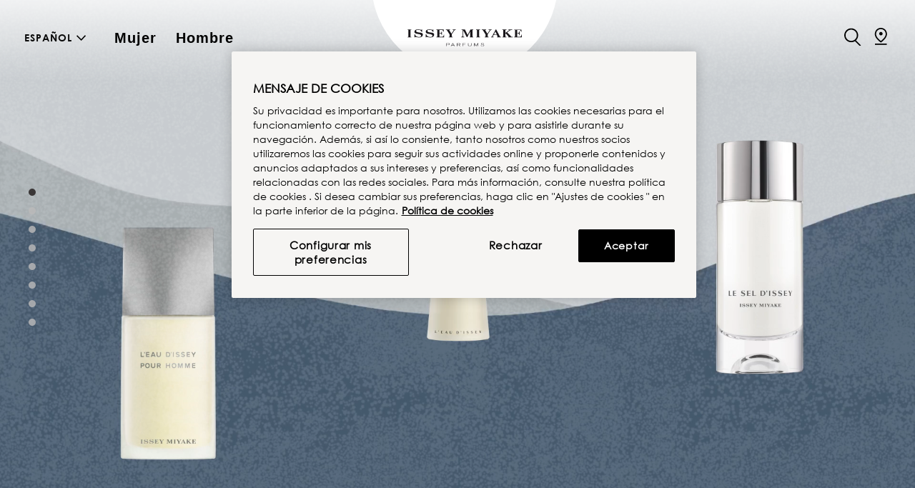

--- FILE ---
content_type: text/html;charset=UTF-8
request_url: https://www.isseymiyakeparfums.com/es
body_size: 46084
content:



<!doctype html>
<!--[if lt IE 7]> <html class="ie6 oldie" lang="en"> <![endif]-->
<!--[if IE 7]> <html class="ie7 oldie" lang="en"> <![endif]-->
<!--[if IE 8]> <html class="ie8 oldie" lang="en"> <![endif]-->
<!--[if gt IE 8]><!--> <html lang="es"> <!--<![endif]-->
<head>


<link rel="stylesheet" href="/on/demandware.static/Sites-isseymiyake_es-Site/-/es_ES/v1763086003146/css/experience/storePage.css" />

<link rel="stylesheet" href="/on/demandware.static/Sites-isseymiyake_es-Site/-/es_ES/v1763086003146/css/carousel.css" />

<link rel="stylesheet" href="/on/demandware.static/Sites-isseymiyake_es-Site/-/es_ES/v1763086003146/css/producttile.css" />

<link rel="stylesheet" href="/on/demandware.static/Sites-isseymiyake_es-Site/-/es_ES/v1763086003146/css/component.css" />

<link rel="stylesheet" href="/on/demandware.static/Sites-isseymiyake_es-Site/-/es_ES/v1763086003146/css/bootstrap.min.css" />

















































<link rel="canonical" href="https://www.isseymiyakeparfums.com/es"/>
<meta http-equiv="X-UA-Compatible" content="IE=edge">





<meta charset=UTF-8>


<meta name="viewport" content="width=device-width, initial-scale=1.0, maximum-scale=1.0, user-scalable=0"/>
<meta name="format-detection" content="telephone=no">



<title>Issey Miyake Parfums</title>



<link href="/on/demandware.static/Sites-isseymiyake_es-Site/-/default/dwe936ce26/images/favicon.ico" rel="shortcut icon noopener noreferrer" />



<meta name="description" content=" Descubre los perfumes de Issey Miyake para hombre y mujer. Fragancias &uacute;nicas que combinan tradici&oacute;n y modernidad. Issey Miyake"/>
<meta name="keywords" content="  Issey Miyake"/>
<!-- OneTrust Cookies Consent Notice start for Home - Issey Miyake Parfums -->

<!-- OneTrust Cookies Consent Notice start for isseymiyakeparfums.com -->

<script src="https://cdn.cookielaw.org/scripttemplates/otSDKStub.js" data-document-language="true" type="text/javascript" charset="UTF-8" data-domain-script="aaf1e5f9-8ddd-4964-a3a2-5cc7129ad073" ></script>
<script type="text/javascript">
function OptanonWrapper() { }
</script>
<!-- OneTrust Cookies Consent Notice end for isseymiyakeparfums.com -->

<!-- OneTrust Cookies Consent Notice end for Home - Issey Miyake Parfums -->


<meta http-equiv="Content-Security-Policy" content="upgrade-insecure-requests" />








<link href="/on/demandware.static/Sites-isseymiyake_es-Site/-/es_ES/v1763086003146/lib/jquery/ui/jquery-ui.min.css" type="text/css" rel="stylesheet noopener noreferrer" />


<script type="text/javascript">


(function(){
window.User = {"id":"acdz1LHiaQlFj0SRRvcn2SwAEi","customerNo":null,"locale":"es_ES","country":"US","siteCountry":"ES","isCustomerAuthenticated":false,"zip":null,"storeId":null,"isExternallyAuthenticated":"Regular","isRegistered":false,"currencyCode":"EUR","clickStream":"home-show"};
window.SitePreferences = {"LISTING_INFINITE_SCROLL":false,"LISTING_REFINE_SORT":true,"STORE_PICKUP":true,"COOKIE_HINT":false,"CHECK_TLS":false,"SAMPLES_ENABLED":false,"PROMO_SAMPLES":true,"SAMPLES_PROMO":null,"SAMPLES_MIN_PRODUCT":"1","IS_CHECKOUT_MAXIMIZED":false,"GTM_ENABLED":true,"RECAPTCHA_SITE_KEY":"6LepPe0UAAAAAAxt_6ruHt_4ijC42-BmsNBS-BFn","RECAPTCHA_ENABLED":true,"RECAPTCHA_FOR_CONTACTUS_ENABLED":true,"ENABLE_POBOX_ADDRESS":null,"CA_BRAND_UNIVERSE":null,"CA_FRAGRANCE_FINDER":"fragrance-finder"};
window.Resources = {"I_AGREE":"I Agree","CLOSE":"Close","NO_THANKS":"No, thanks","OK":"OK","ARE_YOU_HUMAN":"Are you a Human Being?","SHIP_QualifiesFor":"This shipment qualifies for","CC_LOAD_ERROR":"Couldn't load credit card!","COULD_NOT_SAVE_ADDRESS":"Could not save address. Please check your entries and try again.","CURRENCY":"EUR","REG_ADDR_ERROR":"Could Not Load Address","SELECTED_COLOR_LABEL":"product.selected.color.label","PREVIEW_COLOR_LABEL":"product.preview.color.label","PAGE_CATEGORY":"home-show","BONUS_PRODUCT":"Bonus Product","BONUS_PRODUCTS":"Bonus Products","SELECT_BONUS_PRODUCTS":"Select Bonus Products","SELECT_SAMPLE_PRODUCTS":"product.selectsampleproducts","BONUS_PRODUCT_MAX":"The maximum number of bonus products has been selected. Please remove one in order to add additional bonus products.","BONUS_PRODUCT_TOOMANY":"You have selected too many bonus products. Please change the quantity.","SIMPLE_SEARCH":"Que estas buscando?","SUBSCRIBE_EMAIL_DEFAULT":"Email Address","MISSINGVAL":"Please enter {0}","SERVER_ERROR":"Server connection failed!","MISSING_LIB":"jQuery is undefined.","BAD_RESPONSE":"Bad response - parser error!","INVALID_PHONE":"The field is not valid","INVALID_FIRSTNAME":"Please enter a valid first name.","INVALID_LASTNAME":"Please enter a valid last name.","REMOVE":"Remove","QTY":"Qty","EMPTY_IMG_ALT":"Remove","COMPARE_BUTTON_LABEL":"Compare Items","COMPARE_CONFIRMATION":"This will remove the first product added for comparison. Is that OK?","COMPARE_REMOVE_FAIL":"Unable to remove item from list","COMPARE_ADD_FAIL":"Unable to add item to list","ADD_TO_CART_FAIL":"Unable to add item '{0}' to cart","GIFT_RECIPIENT_INVALID":"Please enter a name","GIFT_SENDER_INVALID":"Please enter your name","GIFT_CERT_INVALID":"The card number & pin combination has not been recognized","GIFT_CERT_BALANCE":"Your current gift card balance is","GIFT_CERT_CURRENT_BALANCE":"Current Balance:","GIFT_CERT_AMOUNT_INVALID":"Gift Certificate can only be purchased with a minimum of 5 and maximum of 5000","GIFT_CERT_MISSING":"Please enter a gift card code.","GIFT_CARD_CODE_INVALID":"The card number & pin combination has not been recognized","GIFT_CARD_PIN_INVALID":"The card number & pin combination has not been recognized","GIFT_CARD_CODE_PIN_INVALID":"The card number & pin combination has not been recognized","INVALID_ORDER_NUMBER":"Please enter an order number","INVALID_MESSAGE":"Invalid message","INVALID_OWNER":"Please enter your Name as it appears on the card","INVALID_CARDEXPIRY":"Please select a card expiry","COUPON_CODE_MISSING":"The card number & pin combination has not been recognized","COOKIES_DISABLED":"Your browser is currently not set to accept cookies. Please turn this functionality on or check if you have another program set to block cookies.","BML_AGREE_TO_TERMS":"You must agree to the terms and conditions","CHAR_LIMIT_MSG":"{0} caracteres restantes","CONFIRM_DELETE":"Do you want to remove this {0}?","TITLE_GIFTREGISTRY":"gift registry","TITLE_ADDRESS":"address","TITLE_CREDITCARD":"credit card","SERVER_CONNECTION_ERROR":"Server connection failed!","IN_STOCK_DATE":"The expected in-stock date is {0}.","ITEM_STATUS_NOTAVAILABLE":"This item is currently not available.","INIFINITESCROLL":"Show All","STORE_NEAR_YOU":"What's available at a store near you","SELECT_STORE":"Select Store","SELECTED_STORE":"Selected Store","PREFERRED_STORE":"Preferred Store","SET_PREFERRED_STORE":"Set Preferred Store","ENTER_ZIP":"Enter ZIP Code","INVALID_ZIP":"Please enter a valid zip code","INVALID_POSTAL":"Please enter a post code","SEARCH":"Search","CHANGE_LOCATION":"Change Location","CONTINUE_WITH_STORE":"Continue with preferred store","CONTINUE":"Continue","SEE_MORE":"See More Stores","SEE_LESS":"See Fewer Stores","QUICK_VIEW":"Quick Shop","QUICK_VIEW_POPUP":"Product Quick Shop","TLS_WARNING":"We value your security!<br/>We detected that you are using an outdated browser.<br/>Update you browser to continue a secure shopping experience.","VALIDATE_REQUIRED":"Seleccione el interés","VALIDATE_REMOTE":"Please fix this field.","VALIDATE_EMAIL":"Introduzca una dirección de correo electrónico válida","VALIDATE_EMAIL_CONFIRM":"emailconrfirm.missing-error","VALIDATE_URL":"Please enter a valid URL.","VALIDATE_DATE":"Please enter a valid date.","VALIDATE_DATEISO":"Please enter a valid date ( ISO ).","VALIDATE_NUMBER":"Please enter a valid card number","VALIDATE_CARD_NUMBER":"Please enter a valid card number","VALIDATE_DIGITS":"Please enter only digits.","VALIDATE_CREDITCARD":"Please enter a valid card number","VALIDATE_CARDEXPIRY":"This Credit Card is expired","VALIDATE_CVN":"Please enter a valid security code","VALIDATE_SECURITY_CODE":"securitycode.missing-error","VALIDATE_CC_OWNER":"Please enter your Name as it appears on the card","VALIDATE_EQUALTO":"Please enter the same value again.","VALIDATE_MAXLENGTH":"Please enter no more than {0} characters.","VALIDATE_MINLENGTH":"Please enter at least {0} characters.","VALIDATE_RANGELENGTH":"Please enter a value between {0} and {1} characters long.","VALIDATE_RANGE":"Please enter a value between {0} and {1}.","VALIDATE_MAX":"Please enter a value less than or equal to {0}.","VALIDATE_MIN":"Please enter a value greater than or equal to {0}.","VALIDATE_PASSWORD":"Please enter a valid password","VALIDATE_PASSWORD_CONFIRM":"passwordconrfirm.missing-error","VALIDATE_PROVINCE":"Please enter a province","SELECT":"Select","SELECTED":"Selected","ADDRESS_PO_BOX_ERROR":"Sorry, we do not deliver to PO Boxes","GREETINGS_MORNING":"Good Morning, ","GREETINGS_AFTERNOON":"Good Afternoon,  ","GREETINGS_EVENING":"Good Evening,  ","INVALID_EMAIL":"Please enter a valid email address.","INVALID_PASSWORD":"Please enter your password","INVALID_LEMAIL":"Please enter your email address","INVALID_ADDRESS2":"Please enter a valid address","INWISHLIST":"This item has been added to your wish list.","ADDTOWISHLIST":"Add this product to wishlist","NO_PRODUCTS_IN_WISHLIST":"global.emptywishlist","ADDTOREGIMEN":"product.addtoregimen","REGIMENTILEIMGPRESENT":"product.preset.pdp-recommend","REGIMENADDALL":"Add All to Bag","REGIMENEDIT":"Edit","REGIMENCOMPLETEMSG":"global.regimencomplete","NEWSLETTER_THANKYOU":"newsletter.thankyou","NEWSLETTER_MESSAGE":"newsletter.message","NEWSLETTER_CLOSE":"CERRAR","WECHAT_TITLE":"global.socialshare.wechat.title","IN_STOCK":"In Stock","QTY_IN_STOCK":"{0} Item(s) in Stock","PREORDER":"Pre-Order","QTY_PREORDER":"{0} item(s) are available for pre-order.","REMAIN_PREORDER":"The remaining items are available for pre-order.","BACKORDER":"Back Order","QTY_BACKORDER":"Back order {0} item(s)","REMAIN_BACKORDER":"The remaining items are available on back order.","NOT_AVAILABLE":"This item is currently not available.","REMAIN_NOT_AVAILABLE":"The remaining items are currently not available. Please adjust the quantity."};
}());
</script>

<script src="https://player.vimeo.com/api/player.js"></script>

<script type="text/javascript">//<!--
/* <![CDATA[ (head-active_data.js) */
var dw = (window.dw || {});
dw.ac = {
    _analytics: null,
    _events: [],
    _category: "",
    _searchData: "",
    _anact: "",
    _anact_nohit_tag: "",
    _analytics_enabled: "true",
    _timeZone: "Etc/GMT+1",
    _capture: function(configs) {
        if (Object.prototype.toString.call(configs) === "[object Array]") {
            configs.forEach(captureObject);
            return;
        }
        dw.ac._events.push(configs);
    },
	capture: function() { 
		dw.ac._capture(arguments);
		// send to CQ as well:
		if (window.CQuotient) {
			window.CQuotient.trackEventsFromAC(arguments);
		}
	},
    EV_PRD_SEARCHHIT: "searchhit",
    EV_PRD_DETAIL: "detail",
    EV_PRD_RECOMMENDATION: "recommendation",
    EV_PRD_SETPRODUCT: "setproduct",
    applyContext: function(context) {
        if (typeof context === "object" && context.hasOwnProperty("category")) {
        	dw.ac._category = context.category;
        }
        if (typeof context === "object" && context.hasOwnProperty("searchData")) {
        	dw.ac._searchData = context.searchData;
        }
    },
    setDWAnalytics: function(analytics) {
        dw.ac._analytics = analytics;
    },
    eventsIsEmpty: function() {
        return 0 == dw.ac._events.length;
    }
};
/* ]]> */
// -->
</script>
<script type="text/javascript">//<!--
/* <![CDATA[ (head-cquotient.js) */
var CQuotient = window.CQuotient = {};
CQuotient.clientId = 'bcmq-isseymiyake_es';
CQuotient.realm = 'BCMQ';
CQuotient.siteId = 'isseymiyake_es';
CQuotient.instanceType = 'prd';
CQuotient.locale = 'es_ES';
CQuotient.fbPixelId = '__UNKNOWN__';
CQuotient.activities = [];
CQuotient.cqcid='';
CQuotient.cquid='';
CQuotient.cqeid='';
CQuotient.cqlid='';
CQuotient.apiHost='api.cquotient.com';
/* Turn this on to test against Staging Einstein */
/* CQuotient.useTest= true; */
CQuotient.useTest = ('true' === 'false');
CQuotient.initFromCookies = function () {
	var ca = document.cookie.split(';');
	for(var i=0;i < ca.length;i++) {
	  var c = ca[i];
	  while (c.charAt(0)==' ') c = c.substring(1,c.length);
	  if (c.indexOf('cqcid=') == 0) {
		CQuotient.cqcid=c.substring('cqcid='.length,c.length);
	  } else if (c.indexOf('cquid=') == 0) {
		  var value = c.substring('cquid='.length,c.length);
		  if (value) {
		  	var split_value = value.split("|", 3);
		  	if (split_value.length > 0) {
			  CQuotient.cquid=split_value[0];
		  	}
		  	if (split_value.length > 1) {
			  CQuotient.cqeid=split_value[1];
		  	}
		  	if (split_value.length > 2) {
			  CQuotient.cqlid=split_value[2];
		  	}
		  }
	  }
	}
}
CQuotient.getCQCookieId = function () {
	if(window.CQuotient.cqcid == '')
		window.CQuotient.initFromCookies();
	return window.CQuotient.cqcid;
};
CQuotient.getCQUserId = function () {
	if(window.CQuotient.cquid == '')
		window.CQuotient.initFromCookies();
	return window.CQuotient.cquid;
};
CQuotient.getCQHashedEmail = function () {
	if(window.CQuotient.cqeid == '')
		window.CQuotient.initFromCookies();
	return window.CQuotient.cqeid;
};
CQuotient.getCQHashedLogin = function () {
	if(window.CQuotient.cqlid == '')
		window.CQuotient.initFromCookies();
	return window.CQuotient.cqlid;
};
CQuotient.trackEventsFromAC = function (/* Object or Array */ events) {
try {
	if (Object.prototype.toString.call(events) === "[object Array]") {
		events.forEach(_trackASingleCQEvent);
	} else {
		CQuotient._trackASingleCQEvent(events);
	}
} catch(err) {}
};
CQuotient._trackASingleCQEvent = function ( /* Object */ event) {
	if (event && event.id) {
		if (event.type === dw.ac.EV_PRD_DETAIL) {
			CQuotient.trackViewProduct( {id:'', alt_id: event.id, type: 'raw_sku'} );
		} // not handling the other dw.ac.* events currently
	}
};
CQuotient.trackViewProduct = function(/* Object */ cqParamData){
	var cq_params = {};
	cq_params.cookieId = CQuotient.getCQCookieId();
	cq_params.userId = CQuotient.getCQUserId();
	cq_params.emailId = CQuotient.getCQHashedEmail();
	cq_params.loginId = CQuotient.getCQHashedLogin();
	cq_params.product = cqParamData.product;
	cq_params.realm = cqParamData.realm;
	cq_params.siteId = cqParamData.siteId;
	cq_params.instanceType = cqParamData.instanceType;
	cq_params.locale = CQuotient.locale;
	
	if(CQuotient.sendActivity) {
		CQuotient.sendActivity(CQuotient.clientId, 'viewProduct', cq_params);
	} else {
		CQuotient.activities.push({activityType: 'viewProduct', parameters: cq_params});
	}
};
/* ]]> */
// -->
</script>


<!-- UI -->
<link rel="stylesheet noopener noreferrer" href="/on/demandware.static/Sites-isseymiyake_es-Site/-/es_ES/v1763086003146/css/foundation.css" />
<link rel="stylesheet noopener noreferrer" href="/on/demandware.static/Sites-isseymiyake_es-Site/-/es_ES/v1763086003146/css/style.css" />
<!-- PRE LOAD COMMON FONT for Performance -->





</head>
<body>
<a href="#main" class="visually-hidden">Skip to main content</a>



<script src="/on/demandware.static/Sites-isseymiyake_es-Site/-/es_ES/v1763086003146/js/dist/googletagmanagerpageload.js"></script>


   <!-- Google Tag Manager -->
	<script>
	//check array
	function filterArr(arr) {
	    var finishedArr = new Array();

	    arr.forEach(function (o) {
	                   var finishedObj = new Object();

	                   Object.keys(o).forEach(function (k) {
	                                  if (!o[k]) { return; }
	                                  finishedObj[k] = o[k];
	                   });

	                   if (Object.keys(finishedObj).length > 0) {
	                                  finishedArr.push(finishedObj);
	                   }
	    });

	    return finishedArr;
	}
	</script>
	<noscript><iframe src="//www.googletagmanager.com/ns.html?id=GTM-NCWGRB4" 
	height="0" width="0" style="display:none;visibility:hidden"></iframe></noscript>
	
	<script>
	(function(w,d,s,l,i){w[l]=w[l]||[];w[l].push({'gtm.start':
	new Date().getTime(),event:'gtm.js'});var f=d.getElementsByTagName(s)[0],
	j=d.createElement(s),dl=l!='dataLayer'?'&l='+l:'';j.async=true;j.src=
	'//www.googletagmanager.com/gtm.js?id='+i+dl;f.parentNode.insertBefore(j,f);
	})(window,document,'script','dataLayer','GTM-NCWGRB4');
	</script>
	

	<noscript><iframe src="//www.googletagmanager.com/ns.html?id=GTM-T9ZHFJJ"
height="0" width="0" style="display:none;visibility:hidden"></iframe></noscript>
	<script>(function(w,d,s,l,i){w[l]=w[l]||[];w[l].push({'gtm.start':
new Date().getTime(),event:'gtm.js'});var f=d.getElementsByTagName(s)[0],
j=d.createElement(s),dl=l!='dataLayer'?'&l='+l:'';j.async=true;j.src=
'https://www.googletagmanager.com/gtm.js?id='+i+dl;f.parentNode.insertBefore(j,f);
})(window,document,'script','dataLayer','GTM-T9ZHFJJ');</script>
	<!-- End Google Tag Manager -->



<!-- Start of Swaven tag -->


<script> (function(e){try{var a=window.swnDataLayer=window.swnDataLayer||{};a.appId=e||a.appId,a.eventBuffer=a.eventBuffer||[],a.loadBuffer=a.loadBuffer||[],a.push=a.push||function(e){a.eventBuffer.push(e)},a.load=a.load||function(e){a.loadBuffer.push(e)};var t=document.getElementsByTagName("script")[0],n=document.createElement("script");n.async=!0,n.src="//wtb-tag.swaven.com/scripts/"+a.appId+"/tag.min.js",t.parentNode.insertBefore(n,t)}catch(e){console.log(e)}}("6257ca95540c600b49a7bde6")); </script>


<!-- End of Swaven tag -->






<div id="wrapper" class="pt_pagedesigner pt_pagedesigner_storefront">

<svg style="display:none" xmlns="http://www.w3.org/2000/svg">
<symbol id="hamburguer" viewBox="0 3.5 23 22">
<g class="svg-menu-toggle">
<path class="bar"
d="M20.945,8.75c0,0.69-0.5,1.25-1.117,1.25H3.141c-0.617,0-1.118-0.56-1.118-1.25l0,0 c0-0.69,0.5-1.25,1.118-1.25h16.688C20.445,7.5,20.945,8.06,20.945,8.75L20.945,8.75z">
</path>
<path class="bar"
d="M20.923,15c0,0.689-0.501,1.25-1.118,1.25H3.118C2.5,16.25,2,15.689,2,15l0,0c0-0.689,0.5-1.25,1.118-1.25 h16.687C20.422,13.75,20.923,14.311,20.923,15L20.923,15z">
</path>
<path class="bar"
d="M20.969,21.25c0,0.689-0.5,1.25-1.117,1.25H3.164c-0.617,0-1.118-0.561-1.118-1.25l0,0 c0-0.689,0.5-1.25,1.118-1.25h16.688C20.469,20,20.969,20.561,20.969,21.25L20.969,21.25z">
</path>
</g>
</symbol>
<symbol id="line_icon" viewBox="0 0 20 20">
<g id="Layer_1_1_">
<path fill="#010101"
d="M16.531,0H3.469C1.555,0,0,1.555,0,3.471v13.059C0,18.445,1.555,20,3.469,20h13.063 C18.445,20,20,18.445,20,16.529V3.471C20,1.555,18.445,0,16.531,0z M15.454,13.26c-0.144,0.148-0.311,0.307-0.525,0.488 c-0.574,0.45-3.78,2.815-4.546,3.305c-0.766,0.49-1.053,0.368-1.148,0.164c-0.071-0.204,0.168-0.693,0.287-1.225 c0.144-0.531,0.048-0.735-0.479-0.816c-0.048-0.006-0.096-0.014-0.119-0.023c-3.661-0.438-6.459-3.064-6.459-6.242 c0-3.482,3.373-6.306,7.536-6.306s7.536,2.823,7.536,6.306C17.536,10.598,16.746,12.129,15.454,13.26z" />
<path fill="#010101"
d="M6.771,11.244H5.646V8.529c0-0.154-0.023-0.269-0.096-0.344C5.479,8.109,5.383,8.072,5.263,8.072 C5.167,8.072,5.071,8.11,5,8.187s-0.119,0.19-0.119,0.343v2.872c0,0.163,0.048,0.28,0.119,0.354s0.191,0.109,0.358,0.109h1.412 c0.119,0,0.215-0.028,0.287-0.085c0.071-0.057,0.096-0.131,0.096-0.223c0-0.09-0.024-0.164-0.096-0.224 C6.985,11.273,6.89,11.244,6.771,11.244z" />
<path fill="#010101"
d="M7.967,8.072c-0.12,0-0.216,0.038-0.264,0.114c-0.071,0.076-0.096,0.19-0.096,0.343v2.938 c0,0.152,0.024,0.267,0.096,0.345c0.048,0.076,0.144,0.115,0.264,0.115c0.119,0,0.215-0.038,0.263-0.114 c0.096-0.076,0.12-0.191,0.12-0.346V8.529c0-0.154-0.024-0.269-0.12-0.344C8.182,8.109,8.086,8.072,7.967,8.072z" />
<path fill="#010101"
d="M11.771,8.072c-0.096,0-0.168,0.036-0.239,0.107c-0.048,0.072-0.096,0.181-0.096,0.324v2.219L10,8.525 C9.952,8.461,9.904,8.398,9.881,8.34c-0.024-0.061-0.072-0.108-0.12-0.146C9.737,8.156,9.689,8.127,9.642,8.105 c-0.048-0.022-0.12-0.033-0.168-0.033c-0.096,0-0.167,0.023-0.239,0.072C9.139,8.193,9.091,8.256,9.067,8.332 C9.043,8.4,9.02,8.496,9.02,8.619v2.877c0,0.141,0.023,0.248,0.119,0.321c0.048,0.073,0.144,0.11,0.239,0.11 s0.191-0.036,0.239-0.109c0.096-0.072,0.12-0.181,0.12-0.322V9.311l1.411,2.172c0.048,0.06,0.071,0.117,0.119,0.175 c0.024,0.057,0.072,0.106,0.12,0.148s0.096,0.073,0.144,0.093c0.071,0.02,0.144,0.029,0.191,0.029c0.287,0,0.431-0.164,0.431-0.49 V8.504c0-0.144-0.048-0.252-0.096-0.324C11.985,8.107,11.914,8.072,11.771,8.072z" />
<path fill="#010101"
d="M14.737,11.22h-1.34v-1.061h1.148c0.119,0,0.191-0.026,0.263-0.081c0.072-0.053,0.072-0.121,0.072-0.207 c0-0.084,0-0.152-0.072-0.204c-0.071-0.052-0.144-0.077-0.263-0.077h-1.148V8.674h1.292c0.119,0,0.191-0.027,0.263-0.08 c0.071-0.054,0.071-0.125,0.071-0.213c0-0.086,0-0.156-0.071-0.209c-0.071-0.055-0.144-0.08-0.263-0.08H13.11 c-0.096,0-0.191,0.016-0.264,0.047c-0.071,0.031-0.119,0.081-0.144,0.149c-0.023,0.069-0.048,0.157-0.048,0.267v2.803 c0,0.162,0.024,0.28,0.12,0.354c0.048,0.072,0.191,0.109,0.335,0.109h1.627c0.119,0,0.215-0.027,0.286-0.083 c0.048-0.056,0.072-0.127,0.072-0.215c0-0.092-0.024-0.165-0.072-0.22C14.952,11.247,14.856,11.22,14.737,11.22z" />
</g>
</symbol>
<!-- Close icon -->
<symbol id="close" viewBox="0 0 50 50">
<rect x="22.7" y="-5" transform="matrix(0.7071 -0.7071 0.7071 0.7071 -10.3553 25)" width="4.5" height="60.1" />
<rect x="-5" y="22.7" transform="matrix(0.7071 -0.7071 0.7071 0.7071 -10.3553 25)" width="60.1" height="4.5" />
</symbol>
<symbol id="search" viewBox="0 0 17.02 17.74">
<path
d="M12.93,11.93c1.22,1.37,2.63,3.08,3.77,4.41,0.95,1.08-.42,1.86-1.17,1.06s-1.25-1.53-2-2.39c-0.52-.61-1.19-1.32-1.79-2a8.59,8.59,0,0,1-8.15.28C1.61,12-.34,9.43.06,6.47S1.31,2.26,4,.73,10.06,0.45,11,1a7.59,7.59,0,0,1,3.75,5.82A6.87,6.87,0,0,1,12.93,11.93Zm0-6.77A6.93,6.93,0,0,0,6.83,1.42,4.84,4.84,0,0,0,4,2.15,5.59,5.59,0,0,0,1.54,6.88a5.68,5.68,0,0,0,1.19,4,6.21,6.21,0,0,0,5.95,2.07,6,6,0,0,0,3.86-2.52,6.74,6.74,0,0,0,.37-5.26h0Z"
transform="translate(-0.01 0)" />
</symbol>
<symbol id="locations" viewBox="0 0 13.51 19.23">
<path
d="M0.08,4.9A6.54,6.54,0,0,1,1.77,1.73C4.05-.56,8.11-0.06,9.74.41a5.43,5.43,0,0,1,3.58,3.5,12.22,12.22,0,0,1-1.06,7.72,68.63,68.63,0,0,1-3.92,7.12c-0.4.58-.79,0.67-1.2,0.18C6,17.49,4.73,16.08,3.66,14.57a37.87,37.87,0,0,1-2.51-4.23A9.24,9.24,0,0,1,.08,4.9ZM7.74,17.46a6.2,6.2,0,0,0,.78-1.17c0.54-1,.89-1.63,1.45-2.63,1.39-2.49,2.55-5.13,2.44-8.08a4.16,4.16,0,0,0-2-3.2,6.85,6.85,0,0,0-5.12-.9A5.24,5.24,0,0,0,1.56,5.08,7.19,7.19,0,0,0,2.08,9.2a31.27,31.27,0,0,0,4.75,7.39A3.47,3.47,0,0,0,7.74,17.46Zm2.8-10.21c-0.34,2.1-1.67,3.51-3.65,3.49A2.81,2.81,0,0,1,4.62,9.58C3.48,8.13,3.21,4.66,6.05,3.76a3.35,3.35,0,0,1,4.49,3.49h0ZM5.16,7.16A2,2,0,0,0,7,9.2,2.38,2.38,0,0,0,9.3,6.72v0c0-.76-1.06-1.47-2.15-1.51A1.92,1.92,0,0,0,5.16,7s0,0.08,0,.13h0Z"
transform="translate(-0.02 -0.01)" />
</symbol>
<symbol id="bag" viewBox="0 0 24.86 19.97">
<path
d="M9.61,4.19C9.33,2.8,9.76,0,12.65,0a3.8,3.8,0,0,1,3.93,3.66q0,0.17,0,.34a4.79,4.79,0,0,0,0,.61,31.17,31.17,0,0,1,5,.9c0.91,0.37,1.87.59,2.79,0.92a0.82,0.82,0,0,1,.45,1c-0.35,2.08-.66,4.17-1.07,6.24-0.3,1.46-.7,2.91-1.1,4.35s-0.9,1.62-2.23,1.65c-2.4.07-4.8,0.19-7.2,0.29-0.23,0-.47,0-0.71,0l-2.06-.06c-0.69,0-1.36,0-2,0-1-.05-1.92-0.17-2.88-0.21s-1.35-.16-1.7-1.11c-0.61-1.66-1.18-3.33-1.78-5s-1.2-3.32-1.8-5A7.3,7.3,0,0,1,0,7.77,1,1,0,0,1,.6,6.84,34.25,34.25,0,0,1,4,5.49C5.8,5,7.69,4.62,9.61,4.19Zm-3,2c0.06,0.31.1,0.61,0.16,0.89A11,11,0,0,1,6,14.24c-0.34.7-.66,1.42-1,2.13a1.45,1.45,0,0,0,1.19,2.14c1.26,0.1,2.53.19,3.8,0.2,1.47,0,2.93-.07,4.4-0.12l4.82-.2c0.41,0,.81-0.12,1.22-0.13a1.06,1.06,0,0,0,1-.77c0.29-.79.51-1.61,0.69-2.2-1.85-3-3.49-5.78-3.64-9.24l-1.93-.21c-0.22,1.45-.33,2.73-1.11,2.62C15,8.4,14.94,8.09,15.07,7.24a11.53,11.53,0,0,0,.16-1.64,15.86,15.86,0,0,0-4.05-.09c0,0.38.16,1.78,0.19,2.15a0.6,0.6,0,1,1-1.19.14c0-.24-0.05-0.48-0.09-0.71C10,6.6,9.9,6.11,9.78,5.52ZM1.44,8c1.21,2.25,1.45,4.86,2.77,7.1,1.56-2.66,2-6.79.91-8.58A7.51,7.51,0,0,0,1.44,8h0ZM19.76,6.34a11.71,11.71,0,0,0,2.8,7.08c0.24-1.73.91-4,1-5.77-1.16-.46-2.48-0.79-3.8-1.31h0ZM15.05,4.21a2.49,2.49,0,0,0-2.89-2.89c-0.8.2-1.46,1.13-1.24,2.78,1.3,0,2.83,0,4.13.11h0Z"
transform="translate(-0.01 0.01)" />
</symbol>
<symbol id="account" viewBox="0 0 21.87 18.73">
<path
d="M15.4,10.25a7.43,7.43,0,0,1,4.81,3.27,10.58,10.58,0,0,1,1.64,4.2,0.75,0.75,0,0,1-.75.76H21c-1.52,0-3,.11-4.55,0s-6,.16-6.58.16c-1,0-1.95,0-2.92,0-0.73,0-1.46,0-2.18-.07s-3.41,0-4.19-.08A0.64,0.64,0,0,1,0,17.72a9.08,9.08,0,0,1,4.66-6.8C7.19,9.63,13.51,9.93,15.4,10.25Zm5.06,7c-0.12-2-1.5-3.36-2.31-4.39a2.44,2.44,0,0,0-.9-0.76c-1.61-.87-4.05-1.1-7.45-0.93A14.57,14.57,0,0,0,5.46,12a7.69,7.69,0,0,0-4.09,5.5c2.36-.06,10.66.08,12.84-0.09S18.26,17.54,20.46,17.23ZM10.21,8.35A4,4,0,0,1,6.16,4.8C6.11,3.26,6.47.4,9.51,0s5.5,1.3,5.13,3.85a5.22,5.22,0,0,1-.74,2.59,4.58,4.58,0,0,1-3.69,1.87h0Zm3.38-4.53c0.07-1.51-.64-2.23-2.1-2.56-1.76-.39-4.3-0.1-4.22,3.66A3.05,3.05,0,0,0,10.88,7.2a3.32,3.32,0,0,0,2.71-3.39h0Z"
transform="translate(0.02 0)" />
</symbol>
<symbol id="arrowright" viewBox="0 0 25 11">
<path d="M16.18,11l-0.51-.78,7.56-4.71L15.67,0.78,16.18,0,25,5.5ZM24,6H0V5H24V6Z" transform="translate(0 0)" />
</symbol>
<symbol id="arrowleft" viewBox="0 0 25 11">
<path d="M8.82,0L9.33,0.79,1.77,5.51l7.56,4.72L8.82,11,0,5.51ZM1,5H25V6H1V5Z" transform="translate(0 -0.01)" />
</symbol>
<symbol id="number01" viewBox="0 0 116.5 68.15">
<path
d="M49.62,96.86c-7.63,0-14.81-3.45-20.21-9.72a36.72,36.72,0,0,1-8.46-24.06c0-18.94,12.59-33.78,28.67-33.78A27.37,27.37,0,0,1,70.2,39a36.18,36.18,0,0,1,8.71,24.12C78.91,81.71,65.77,96.86,49.62,96.86Zm0-67.06c-15.8,0-28.17,14.62-28.17,33.28a36.22,36.22,0,0,0,8.34,23.73c5.3,6.16,12.34,9.55,19.83,9.55,15.87,0,28.79-14.93,28.79-33.28a35.68,35.68,0,0,0-8.58-23.79A26.88,26.88,0,0,0,49.62,29.81Zm0,65.12c-8.1,0-11.87-10.12-11.87-31.84,0-22,3.66-31.84,11.87-31.84,8.4,0,12.48,10.42,12.48,31.84C62.1,84.21,57.9,94.92,49.62,94.92Zm0-63.18c-7.75,0-11.37,10-11.37,31.34s3.61,31.34,11.37,31.34c8,0,12-10.54,12-31.34S57.57,31.74,49.62,31.74Z"
transform="translate(-20.95 -29.13)" />
<path
d="M113.58,95.54H88.53V95L88.58,95c3.54-4.57,4.35-7.07,4.35-13.4V44.77H85.19v-1.3l0.15-.06c9.52-4.05,16.66-8.57,22.45-14.21l0.07-.07h1.32V81.56c0,6.32.81,8.83,4.35,13.4L113.58,95v0.51ZM89.15,95H113c-3.47-4.54-4.28-7.12-4.28-13.48V29.63h-0.62c-5.79,5.62-12.91,10.13-22.38,14.17v0.46h7.74v37.3C93.43,87.85,92.59,90.55,89.15,95Z"
transform="translate(-20.95 -29.13)" />
</symbol>
<symbol id="number02" viewBox="0 0 116.5 68.15">
<path
d="M43.06,96.86c-7.63,0-14.81-3.45-20.21-9.72a36.72,36.72,0,0,1-8.46-24.06c0-18.94,12.59-33.78,28.67-33.78A27.37,27.37,0,0,1,63.64,39a36.18,36.18,0,0,1,8.71,24.12C72.35,81.71,59.21,96.86,43.06,96.86Zm0-67.06c-15.8,0-28.17,14.62-28.17,33.28a36.22,36.22,0,0,0,8.34,23.73c5.3,6.16,12.34,9.55,19.83,9.55,15.87,0,28.79-14.93,28.79-33.28a35.68,35.68,0,0,0-8.58-23.79A26.88,26.88,0,0,0,43.06,29.81Zm0,65.12C35,94.92,31.2,84.81,31.2,63.08c0-22,3.66-31.84,11.87-31.84,8.4,0,12.48,10.42,12.48,31.84C55.54,84.21,51.34,94.92,43.06,94.92Zm0-63.18c-7.75,0-11.37,10-11.37,31.34s3.61,31.34,11.37,31.34c8,0,12-10.54,12-31.34S51,31.74,43.06,31.74Z"
transform="translate(-14.39 -29.31)" />
<path
d="M115.67,95.54H74.32V94.13l0.08-.07c20.84-20.09,29-33.21,29-46.81,0-9.71-3.06-15.5-8.2-15.5S83.89,38.17,78.66,49.37l-0.08.18-1.3-.26,0-.23,2.31-16.87,0.14-.05a42.13,42.13,0,0,1,15.93-2.83c21.67,0,24,12.3,24,17.59,0,12.57-12.18,23.2-31.88,36.18h15.44a21.61,21.61,0,0,0,17.49-8.53l0.1-.13L122,74.7l-0.08.25ZM74.82,95H115.3l6-20L121,75a22.09,22.09,0,0,1-17.79,8.59H86.14l0.7-.46c20-13.1,32.36-23.73,32.36-36.22,0-5.14-2.29-17.09-23.51-17.09a41.7,41.7,0,0,0-15.61,2.75L77.84,48.89,78.29,49c5.29-11.28,11.43-17.74,16.86-17.74s8.7,6,8.7,16c0,13.74-8.14,26.95-29,47.1V95Z"
transform="translate(-14.39 -29.31)" />
</symbol>
<symbol id="number03" viewBox="0 0 116.5 68.15">
<path
d="M41.34,96.86c-7.63,0-14.81-3.45-20.21-9.72a36.72,36.72,0,0,1-8.46-24.06c0-18.94,12.59-33.78,28.67-33.78A27.38,27.38,0,0,1,61.92,39a36.18,36.18,0,0,1,8.71,24.12C70.63,81.71,57.49,96.86,41.34,96.86Zm0-67.06c-15.8,0-28.17,14.62-28.17,33.28a36.22,36.22,0,0,0,8.34,23.73c5.3,6.16,12.34,9.55,19.83,9.55,15.88,0,28.79-14.93,28.79-33.28a35.68,35.68,0,0,0-8.58-23.79A26.88,26.88,0,0,0,41.34,29.81Zm0,65.12c-8.1,0-11.87-10.12-11.87-31.84,0-22,3.66-31.84,11.87-31.84,8.4,0,12.48,10.42,12.48,31.84C53.82,84.21,49.62,94.92,41.34,94.92Zm0-63.18C33.59,31.74,30,41.7,30,63.08s3.61,31.34,11.37,31.34c8,0,12-10.54,12-31.34S49.29,31.74,41.34,31.74Z"
transform="translate(-12.67 -29.31)" />
<path
d="M96.78,96.86c-6.84,0-14.07-1.57-18-3.91l-0.1-.06,0-.12L76.53,76.7l1.28-.26,0.42,0.67c6.4,10.42,10.63,17.31,17.68,17.31s11.45-7,11.45-18.23-4.2-17.26-12.16-17.26A19.55,19.55,0,0,0,84.33,62.5l-0.19.13L83,61.11l22-18H79L84.3,30.63H122.9v1.25l-0.09.08L92.52,56.61a30.14,30.14,0,0,1,23.31,4,18.4,18.4,0,0,1,7.78,15.59C123.61,88.75,113.08,96.86,96.78,96.86ZM79.15,92.59c3.88,2.26,10.94,3.78,17.63,3.78,16,0,26.33-7.92,26.33-20.17,0-9.91-7.32-19.9-23.69-19.9a26.44,26.44,0,0,0-7.93,1.13L91.25,57,122.4,31.64V31.13H84.63L79.74,42.59h26.63L83.66,61.19,84.25,62A19.86,19.86,0,0,1,95.2,58.43c5.77,0,12.66,3.08,12.66,17.76,0,11.55-4.58,18.73-12,18.73s-11.61-7-18.11-17.54L77.56,77l-0.48.1Z"
transform="translate(-12.67 -29.31)" />
</symbol>
<symbol id="number04" viewBox="0 0 116.5 68.15">
<path
d="M39.85,96.86c-7.63,0-14.81-3.45-20.21-9.72a36.72,36.72,0,0,1-8.46-24.06c0-18.94,12.59-33.78,28.67-33.78A27.37,27.37,0,0,1,60.43,39a36.18,36.18,0,0,1,8.71,24.12C69.14,81.71,56,96.86,39.85,96.86Zm0-67.06c-15.8,0-28.17,14.62-28.17,33.28A36.22,36.22,0,0,0,20,86.81c5.3,6.16,12.34,9.55,19.83,9.55,15.87,0,28.79-14.93,28.79-33.28a35.68,35.68,0,0,0-8.58-23.79A26.88,26.88,0,0,0,39.85,29.81Zm0,65.12C31.76,94.92,28,84.81,28,63.08c0-22,3.66-31.84,11.87-31.84,8.4,0,12.48,10.42,12.48,31.84C52.33,84.21,48.13,94.92,39.85,94.92Zm0-63.18c-7.75,0-11.37,10-11.37,31.34S32.1,94.42,39.85,94.42c8,0,12-10.54,12-31.34S47.8,31.74,39.85,31.74Z"
transform="translate(-11.18 -29.31)" />
<path
d="M120.36,95.54H96.63V95l0-.06c2.83-4.55,3.48-7.06,3.48-13.42V78.82H73.39V77.53l0-.06L102,30.63h19.3l-0.41.42L77.31,75.94h22.83V58.26h16.69V75.94h8.53l-0.85,2.88h-7.68v2.74c0,6.36.65,8.87,3.48,13.42l0,0.06v0.5ZM97.21,95h22.55c-2.78-4.52-3.43-7.09-3.43-13.48V78.32h7.81l0.55-1.88h-8.36V58.76H100.65V76.44H76.13l44-45.32H102.3L73.89,77.67v0.65h26.75v3.24C100.65,87.87,100,90.57,97.21,95Z"
transform="translate(-11.18 -29.31)" />
</symbol>
<symbol id="number05" viewBox="0 0 116.5 68.15">
<path
d="M39.85,96.86c-7.63,0-14.81-3.45-20.21-9.72a36.72,36.72,0,0,1-8.46-24.06c0-18.94,12.59-33.78,28.67-33.78A27.37,27.37,0,0,1,60.43,39a36.18,36.18,0,0,1,8.71,24.12C69.14,81.71,56,96.86,39.85,96.86Zm0-67.06c-15.8,0-28.17,14.62-28.17,33.28A36.22,36.22,0,0,0,20,86.81c5.3,6.16,12.34,9.55,19.83,9.55,15.87,0,28.79-14.93,28.79-33.28a35.68,35.68,0,0,0-8.58-23.79A26.88,26.88,0,0,0,39.85,29.81Zm0,65.12C31.76,94.92,28,84.81,28,63.08c0-22,3.66-31.84,11.87-31.84,8.4,0,12.48,10.42,12.48,31.84C52.33,84.21,48.13,94.92,39.85,94.92Zm0-63.18c-7.75,0-11.37,10-11.37,31.34S32.1,94.42,39.85,94.42c8,0,12-10.54,12-31.34S47.8,31.74,39.85,31.74Z"
transform="translate(-11.18 -29.31)" />
<path
d="M92.65,96.86c-5.88,0-11.79-1.46-15.79-3.91l-0.1-.06L74.6,76.7l1.28-.26L76,76.6c5.67,9.57,10.57,17.83,16.94,17.83s10.4-7.15,10.4-18.67c0-12-4.41-17.88-13.48-17.88a20.12,20.12,0,0,0-10.17,2.87l-0.12.07-1-.5,0-.18,5-29.51H118.3l-0.06.3-2.33,12.17H84.15L81.64,57.68a25.12,25.12,0,0,1,12.25-2.85c12.24,0,25.42,6.44,25.42,20.58C119.3,90.15,105.49,96.86,92.65,96.86ZM77.22,92.59a30.57,30.57,0,0,0,15.43,3.77c12.59,0,26.15-6.56,26.15-21,0-13.79-12.92-20.08-24.92-20.08a24.34,24.34,0,0,0-12.46,3L81,58.64l2.77-16H115.5l2.19-11.47H84L79.11,60l0.42,0.21a20.56,20.56,0,0,1,10.3-2.87c9.41,0,14,6,14,18.38,0,11.82-4.18,19.17-10.9,19.17S81.34,86.64,75.63,77l-0.48.09Z"
transform="translate(-11.18 -29.31)" />
</symbol>
<symbol id="number06" viewBox="0 0 116.5 68.15">
<path
d="M39.85,96.86c-7.63,0-14.81-3.45-20.21-9.72a36.72,36.72,0,0,1-8.46-24.06c0-18.94,12.59-33.78,28.67-33.78A27.37,27.37,0,0,1,60.43,39a36.18,36.18,0,0,1,8.71,24.12C69.14,81.71,56,96.86,39.85,96.86Zm0-67.06c-15.8,0-28.17,14.62-28.17,33.28A36.22,36.22,0,0,0,20,86.81c5.3,6.16,12.34,9.55,19.83,9.55,15.87,0,28.79-14.93,28.79-33.28a35.68,35.68,0,0,0-8.58-23.79A26.88,26.88,0,0,0,39.85,29.81Zm0,65.12C31.76,94.92,28,84.81,28,63.08c0-22,3.66-31.84,11.87-31.84,8.4,0,12.48,10.42,12.48,31.84C52.33,84.21,48.13,94.92,39.85,94.92Zm0-63.18c-7.75,0-11.37,10-11.37,31.34S32.1,94.42,39.85,94.42c8,0,12-10.54,12-31.34S47.8,31.74,39.85,31.74Z"
transform="translate(-11.18 -29.26)" />
<path
d="M101.63,96.86c-14.78,0-25.5-11.21-25.5-26.65,0-7.39,2.89-32.19,40.06-40.9l0.22-.05,0.51,1.41-0.24.08C102.22,36,96.38,48.33,94.06,58.4c1.9-3.08,5.46-6.12,12.14-6.12a21.18,21.18,0,0,1,14.64,5.58c4.12,3.88,6.29,9.25,6.29,15.53C127.13,86.77,116.17,96.86,101.63,96.86Zm14.45-67c-36.6,8.68-39.45,33.08-39.45,40.36a27.17,27.17,0,0,0,6.75,18.51c4.58,5,10.9,7.64,18.25,7.64,14.26,0,25-9.88,25-23,0-10.24-7-20.61-20.43-20.61-7.57,0-11,4-12.53,7.42L93.2,60c2.05-10.42,7.72-24,23.07-29.67ZM102.16,94.92C94.7,94.92,92,83.39,92,72.59a67.22,67.22,0,0,1,.62-9.19,9.62,9.62,0,0,1,9.14-6.55c6.39,0,9.49,5.9,9.49,18C111.29,92.32,105.57,94.92,102.16,94.92ZM101.8,57.35a9.13,9.13,0,0,0-8.66,6.18,67.48,67.48,0,0,0-.6,9.06c0,10.56,2.52,21.84,9.61,21.84,5.57,0,8.64-6.94,8.64-19.55C110.79,63.08,107.85,57.35,101.8,57.35Z"
transform="translate(-11.18 -29.26)" />
</symbol>
<symbol id="number07" viewBox="0 0 116.5 68.15">
<path
d="M39.85,96.86c-7.63,0-14.81-3.45-20.21-9.72a36.72,36.72,0,0,1-8.46-24.06c0-18.94,12.59-33.78,28.67-33.78A27.37,27.37,0,0,1,60.43,39a36.18,36.18,0,0,1,8.71,24.12C69.14,81.71,56,96.86,39.85,96.86Zm0-67.06c-15.8,0-28.17,14.62-28.17,33.28A36.22,36.22,0,0,0,20,86.81c5.3,6.16,12.34,9.55,19.83,9.55,15.87,0,28.79-14.93,28.79-33.28a35.68,35.68,0,0,0-8.58-23.79A26.88,26.88,0,0,0,39.85,29.81Zm0,65.12C31.76,94.92,28,84.81,28,63.08c0-22,3.66-31.84,11.87-31.84,8.4,0,12.48,10.42,12.48,31.84C52.33,84.21,48.13,94.92,39.85,94.92Zm0-63.18c-7.75,0-11.37,10-11.37,31.34S32.1,94.42,39.85,94.42c8,0,12-10.54,12-31.34S47.8,31.74,39.85,31.74Z"
transform="translate(-11.18 -29.31)" />
<path
d="M94.62,95.54h-16l0.11-.33C84.28,78.32,94.4,61.7,109.7,44.41H74.38l3.29-13.79h42.25v1.2l0,0.06c-13.46,21.7-21.71,42.45-25.22,63.44ZM79.36,95H94.2c3.54-21,11.79-41.7,25.22-63.36V31.13H78.07L75,43.91h35.79l-0.37.42C95.08,61.6,84.91,78.2,79.36,95Z"
transform="translate(-11.18 -29.31)" />
</symbol>
<symbol id="number08" viewBox="0 0 116.5 68.15">
<path
d="M40,96.86c-7.63,0-14.81-3.45-20.21-9.72a36.72,36.72,0,0,1-8.46-24.06c0-18.94,12.59-33.78,28.67-33.78A27.37,27.37,0,0,1,60.6,39a36.18,36.18,0,0,1,8.71,24.12C69.31,81.71,56.17,96.86,40,96.86Zm0-67.06c-15.8,0-28.17,14.62-28.17,33.28a36.22,36.22,0,0,0,8.34,23.73C25.49,93,32.53,96.36,40,96.36c15.87,0,28.79-14.93,28.79-33.28a35.68,35.68,0,0,0-8.58-23.79A26.88,26.88,0,0,0,40,29.81Zm0,65.12c-8.1,0-11.87-10.12-11.87-31.84,0-22,3.66-31.84,11.87-31.84,8.4,0,12.48,10.42,12.48,31.84C52.5,84.21,48.3,94.92,40,94.92Zm0-63.18c-7.75,0-11.37,10-11.37,31.34S32.27,94.42,40,94.42c8,0,12-10.54,12-31.34S48,31.74,40,31.74Z"
transform="translate(-11.35 -29.31)" />
<path
d="M99.6,96.86c-14.57,0-24.36-6.82-24.36-17,0-7.2,4.77-12.42,13.79-15.13-7.23-4.34-10.89-10-10.89-16.82,0-11.15,9-18.64,22.43-18.64,12.64,0,21.81,6.4,21.81,15.21,0,3.55-1.61,9.92-12.26,13.18,10.26,5.5,15.25,12.07,15.25,20.09C125.37,89.19,115,96.86,99.6,96.86Zm1-67.06c-13.11,0-21.93,7.29-21.93,18.14,0,6.78,3.75,12.39,11.14,16.68l0.51,0.3-0.57.16c-9.15,2.59-14,7.71-14,14.81,0,9.85,9.59,16.47,23.86,16.47,15.11,0,25.27-7.47,25.27-18.58,0-8-5.08-14.47-15.53-19.93l-0.55-.29,0.6-.17c10.87-3.1,12.49-9.4,12.49-12.87C121.88,36,112.91,29.81,100.57,29.81Zm-1,65c-8.41,0-13.63-6-13.63-15.56,0-5.57,1.82-10.28,5.27-13.64l0.13-.12,2,1c12.17,5.47,19.06,8.95,19.06,16.86C112.43,90.1,107.15,94.84,99.6,94.84ZM91.46,66.11c-3.27,3.26-5,7.8-5,13.16,0,9.43,4.91,15.06,13.13,15.06,7.38,0,12.33-4.43,12.33-11,0-7.6-6.78-11-18.77-16.4Zm16.21-9.17-0.15-.05a12.72,12.72,0,0,1-1.61-.71c-9.73-4.31-15.37-8.13-15.37-14.92,0-5.94,4.17-9.93,10.37-9.93,6.88,0,11,5,11,13.45,0,5.11-1.38,9.17-4.12,12.05Zm-6.76-25.12C95,31.83,91,35.62,91,41.26S95,50.8,106.12,55.73a14.07,14.07,0,0,0,1.41.64c2.57-2.78,3.87-6.68,3.87-11.59C111.4,36.67,107.48,31.83,100.92,31.83Z"
transform="translate(-11.35 -29.31)" />
</symbol>
<symbol id="number09" viewBox="0 0 116.5 68.15">
<path
d="M38.75,96.86c-7.63,0-14.81-3.45-20.21-9.72a36.72,36.72,0,0,1-8.46-24.06c0-18.94,12.59-33.78,28.67-33.78A27.37,27.37,0,0,1,59.33,39,36.18,36.18,0,0,1,68,63.08C68,81.71,54.9,96.86,38.75,96.86Zm0-67.06c-15.8,0-28.17,14.62-28.17,33.28a36.22,36.22,0,0,0,8.34,23.73c5.3,6.16,12.34,9.55,19.83,9.55,15.87,0,28.79-14.93,28.79-33.28A35.68,35.68,0,0,0,59,39.29,26.88,26.88,0,0,0,38.75,29.81Zm0,65.12c-8.1,0-11.87-10.12-11.87-31.84,0-22,3.66-31.84,11.87-31.84,8.4,0,12.48,10.42,12.48,31.84C51.23,84.21,47,94.92,38.75,94.92Zm0-63.18c-7.75,0-11.37,10-11.37,31.34S31,94.42,38.75,94.42c8,0,12-10.54,12-31.34S46.7,31.74,38.75,31.74Z"
transform="translate(-10.08 -29.31)" />
<path
d="M85.32,96.9l-0.51-1.41L85,95.41c14.29-5.36,20.15-17.63,22.52-27.6-2.53,4-6.72,6.09-12.23,6.09-10.36,0-20.84-7.25-20.84-21.11,0-13.39,11-23.48,25.59-23.48S125.5,40.51,125.5,56c0,7.39-2.88,32.18-40,40.9Zm0.13-1.12,0.19,0.53C122.16,87.64,125,63.24,125,56c0-15.15-10.48-26.15-24.92-26.15S75,39.69,75,52.79c0,13.53,10.23,20.61,20.34,20.61,6.05,0,10.3-2.47,12.62-7.34l0.47,0.16C106.31,76.52,100.59,90,85.45,95.79ZM99.91,69.32c-6.39,0-9.49-5.92-9.49-18.11,0-17.37,5.72-20,9.14-20,4.89,0,10.11,5.84,10.11,22.25a58,58,0,0,1-.71,9.37v0A9.53,9.53,0,0,1,99.91,69.32ZM99.56,31.74c-5.49,0-8.64,7.09-8.64,19.46,0,17.61,6.77,17.61,9,17.61a9,9,0,0,0,8.56-6.06,57.45,57.45,0,0,0,.7-9.26C109.17,43.46,106.65,31.74,99.56,31.74Z"
transform="translate(-10.08 -29.31)" />
</symbol>
<symbol id="number10" viewBox="0 0 116.5 68.15">
<path
d="M48.68,95.54H23.63V95L23.68,95C27.22,90.39,28,87.89,28,81.56V44.77H20.29v-1.3l0.15-.06C30,39.35,37.1,34.84,42.89,29.2L43,29.13h1.32V81.56c0,6.32.81,8.83,4.35,13.4L48.68,95v0.51ZM24.25,95H48.06c-3.47-4.54-4.28-7.12-4.28-13.48V29.63H43.17C37.37,35.25,30.26,39.76,20.79,43.8v0.46h7.74v37.3C28.53,87.85,27.69,90.55,24.25,95Z"
transform="translate(-20.29 -29.13)" />
<path
d="M85,96.86c-7.63,0-14.81-3.45-20.21-9.72a36.72,36.72,0,0,1-8.46-24.06C56.37,44.14,69,29.31,85,29.31A27.38,27.38,0,0,1,105.62,39a36.18,36.18,0,0,1,8.71,24.12C114.33,81.71,101.19,96.86,85,96.86Zm0-67.06c-15.8,0-28.17,14.62-28.17,33.28a36.22,36.22,0,0,0,8.34,23.73C70.51,93,77.55,96.36,85,96.36c15.88,0,28.79-14.93,28.79-33.28a35.68,35.68,0,0,0-8.58-23.79A26.88,26.88,0,0,0,85,29.81Zm0,65.12c-8.09,0-11.87-10.12-11.87-31.84,0-22,3.66-31.84,11.87-31.84,8.4,0,12.48,10.42,12.48,31.84C97.52,84.21,93.32,94.92,85,94.92Zm0-63.18c-7.75,0-11.37,10-11.37,31.34S77.29,94.42,85,94.42c8,0,12-10.54,12-31.34S93,31.74,85,31.74Z"
transform="translate(-20.29 -29.13)" />
</symbol>
<symbol id="star" viewBox="0 0 13.82 14">
<path d="M6.91,10.86L2.64,14,4.15,8.66,0,5.15H5.2L6.91,0,8.62,5.15h5.21L9.67,8.66l1.5,5.28Z"
transform="translate(0 0.01)" />
</symbol>
<symbol id="starhalf" viewBox="0 0 13.82 14">
<path d="M6.91,10.86L2.64,14,4.15,8.66,0,5.15H5.2L6.91,0" transform="translate(0 0.01)" />
</symbol>
<symbol id="starEmpty" viewBox="0 0 13.82 14">
<path fill-rule="evenodd" fill="rgb(212, 207, 205)"
d="M7.094,10.858 L2.821,13.987 L4.327,8.663 L0.181,5.154 L5.382,5.154 L7.094,-0.013 L8.799,5.154 L14.003,5.154 L9.858,8.663 L11.361,13.945 L7.094,10.858 Z" />
</symbol>
<symbol id="checkbox" viewBox="0 0 20 20">
<path d="M19.5,19.5h-19v-19h19V19.5z M1.5,18.5h17v-17h-17V18.5z" />
</symbol>
<symbol id="checkboxchecked" viewBox="0 0 20 20">
<path d="M19.5,19.5h-19v-19h19V19.5z M1.5,18.5h17v-17h-17V18.5z" />
<rect x="3.8" y="3.9" width="12.3" height="12.3" />
</symbol>
<symbol id="checkboxdisabled" viewBox="0 0 20 20">
<path d="M19.5,19.5h-19v-19h19V19.5z M1.5,18.5h17v-17h-17V18.5z" />
<path d="M18.4,19.1L0.9,1.7L1.6,1l17.4,17.4L18.4,19.1z" />
</symbol>
<symbol id="heart" viewBox="0 0 14 12">
<path
d="M7.199 3.33A5.848 5.848 0 0 1 9.665.43a3.268 3.268 0 0 1 3.928.87 3.122 3.122 0 0 1 .345 2.34 7.417 7.417 0 0 1-1.6 3.18 37.266 37.266 0 0 1-4.566 4.85 1.106 1.106 0 0 1-1.569-.02c-1.4-1.44-2.892-2.86-4.188-4.42C.745 5.69-.43 4.2.2 2.11A2.889 2.889 0 0 1 3.331.01a4.329 4.329 0 0 1 2.325.72 5.337 5.337 0 0 1 1.243 1.74c.071.13.184.54.3.86zm-.269 7.59a.184.184 0 0 0 .241 0 28.073 28.073 0 0 0 4.384-4.43 9.188 9.188 0 0 0 1.655-2.82A2.076 2.076 0 0 0 10.973.98a3.549 3.549 0 0 0-2.1 1.07 4.037 4.037 0 0 0-1.2 2.17 1.611 1.611 0 0 1-.1.5.4.4 0 0 1-.736-.07 2.612 2.612 0 0 1-.092-.42C6.304 2.45 5.367.69 2.98.74 1.005.78.26 3.64 1.603 5.52a21.044 21.044 0 0 0 2.31 2.7c.77.75 1.344 1.35 2.133 2.07a7.375 7.375 0 0 0 .885.63z" />
</symbol>
<symbol id="heartFilled" viewBox="0 0 14 12">
<path
d="M7.18 3.34A5.79 5.79 0 0 1 9.65.44a3.25 3.25 0 0 1 3.92.87 3.13 3.13 0 0 1 .35 2.34 7.49 7.49 0 0 1-1.6 3.18 37.43 37.43 0 0 1-4.57 4.85 1.1 1.1 0 0 1-1.56 0c-1.41-1.46-2.9-2.88-4.21-4.44S-.45 4.21.18 2.12A2.89 2.89 0 0 1 3.31.01a4.29 4.29 0 0 1 2.33.73 5.38 5.38 0 0 1 1.24 1.74c.1.13.18.53.3.86z" />
</symbol>
<symbol id="product_share" viewBox="0 0 18.969 20.969">
<path style="fill-rule: evenodd;"
d="M826.988,844.128l-0.005-.087-0.02-1.048c-0.02-.94-0.039-1.569-0.057-2.509-0.007-.223-0.008-0.448-0.009-0.672,0-.293-0.006-0.6-0.013-0.9-0.012-.419-0.032-0.835-0.053-1.238l-0.013-.29c-0.017-.359-0.036-0.741-0.06-1.116-0.011-.119-0.038-0.384-0.043-0.5-0.013-.232-0.019-1.166-0.081-2.1-0.01-.165-0.031-0.332-0.043-0.509l0-.041c0-.073-0.014-0.117-0.016-0.327s-0.154-.341-0.792-0.34c-0.19,0-.38,0-0.583-0.006-0.432,0-1.059-.006-1.24-0.024s-0.658-.006-1.037-0.006c-0.349,0-.512-0.032-0.833-0.031l-0.38,0c-0.354.021-.712,0.01-1.071,0.01-0.295,0-.565,0-0.81-0.011-0.172-.009-0.874,0-0.874,0-0.091.005-.309,0.011-0.4,0.014-0.246.01-.716,0.016-0.716,0.016l-0.012-.71c-0.01-.6-0.019-1.063-0.021-1.646,0-.341,0-0.693.007-1,0.01-.511-0.021-1.038-0.036-1.563-0.018-.618-0.049-1.32-0.034-1.876,0-.168.008-0.138,0.11-0.081s0.179,0.1.263,0.152a19.1,19.1,0,0,1,2.39,1.894c0.178,0.155.806,0.7,0.945,0.814,0.113,0.094-.114-0.1,0,0a3.964,3.964,0,0,1,.334.3,0.79,0.79,0,0,0,.416.186,0.478,0.478,0,0,0,.4-0.187,0.515,0.515,0,0,0-.106-0.722l-0.034-.035a0.53,0.53,0,0,0-.084-0.083s-0.573-.506-0.7-0.609c-0.18-.147-0.461-0.353-0.58-0.462a22.242,22.242,0,0,0-3-2.3l-0.027-.018c-0.18-.117-0.36-0.234-0.539-0.353A0.594,0.594,0,0,0,817.2,824a0.587,0.587,0,0,0-.4.182,29.585,29.585,0,0,0-3.349,2.566c-0.193.2-.611,0.484-0.739,0.6,0,0-.642.546-0.674,0.585-0.01.012-.02,0.023-0.032,0.035a0.513,0.513,0,0,0-.106.722,0.478,0.478,0,0,0,.4.187,0.78,0.78,0,0,0,.414-0.186c0.14-.134.2-0.181,0.336-0.3,0.112-.1.814-0.687,0.992-0.843a25.035,25.035,0,0,1,2.426-1.862c0.08-.054.3-0.189,0.3-0.189,0.008,0.189.013,0.946,0.024,1.156,0.016,0.338-.008.685,0,1.022,0.008,0.439.026,0.9,0.011,1.336-0.012.315-.018,0.636-0.016,0.953s0.032,1,.032,1.037c0,0.218-.023,1.258-0.023,1.474l-1.158-.013c-0.109,0-.216,0-0.325.008s-0.523,0-.616-0.01c-0.4-.055-1.464-0.106-1.578-0.1-0.155.013-.512-0.024-0.7-0.034-0.251-.013-0.567-0.009-0.744-0.031-0.123-.016-0.395-0.013-0.546-0.018-0.206-.009-0.414-0.009-0.615-0.01-0.254,0-.517,0-0.77-0.019-0.048,0-.546.006-0.784,0.008-0.3,0-.9.083-0.914,0.477l-0.015.458c-0.012.273,0.041,1.038,0.03,1.338-0.006.243,0.017,0.584,0.013,0.771,0,0.218-.013.442-0.022,0.661a10,10,0,0,0,.03,1.718c0.026,0.193.05,0.392,0.057,0.582l0,0.081c0.031,0.929.065,1.89,0.084,2.842,0,0.164.011,0.329,0.015,0.495a10.1,10.1,0,0,1,0,1.218c-0.027.438-.012,0.877,0,1.3l0.006,0.173c0.049,0.47.441,0.51,0.918,0.5l0.2-.027c0.149-.009.3-0.019,0.448-0.019,0.058,0,.117,0,0.174,0,0.115,0.007.237,0.024,0.347,0.04a5.552,5.552,0,0,0,.965,0,0.292,0.292,0,0,1,.072-0.007,1.516,1.516,0,0,1,.2.019c0.067,0.008.14,0.018,0.215,0.022l0.187,0.012c0.142,0.01.287,0.02,0.436,0.02l0.1,0,0.243-.008c0.2-.009.416-0.016,0.622-0.016,0.355,0,1.486.083,1.637,0.065l0.207-.024c0.257-.021.5-0.066,0.746-0.11a8.852,8.852,0,0,1,1.289-.086,4.5,4.5,0,0,0,.756.06,11.2,11.2,0,0,0,1.33-.105l0.123-.014a0.752,0.752,0,0,1,.1,0c0.067,0,.139.006,0.2,0.01s0.125,0.009.185,0.011l0.176,0.008c0.1,0,.214.01,0.329,0.01,0.041,0,.082,0,0.122,0,0.17-.007.341-0.02,0.492-0.032,0.223-.017.453-0.035,0.675-0.035h0.119a3.01,3.01,0,0,1,.34.043,2.656,2.656,0,0,0,.475.053c0.13,0,.425-0.036.458-0.034l0.179,0.018c0.158,0.015.32,0.031,0.488,0.038,0.088,0,.177.005,0.267,0.005,0.125,0,.249,0,0.384-0.006s0.25-.006.374-0.006a3.712,3.712,0,0,1,.807.073,1.412,1.412,0,0,0,.311.031c0.1,0,.2-0.008.3-0.014,0.065-.006.132-0.01,0.2-0.011a0.556,0.556,0,0,0,.571-0.608C826.99,844.21,826.989,844.172,826.988,844.128Zm-1.215-1.218s0.006,0.488.006,0.753c0,0.136-.126.137-0.212,0.152s-0.354-.047-0.583-0.047c-0.123,0-.133,0-0.267,0-0.114,0-.228,0-0.34,0l-0.11,0c-0.243,0-.5-0.025-0.74-0.045-0.358-.031-0.715.016-1.07,0-0.284-.014-0.563-0.057-0.849-0.057-0.4,0-.789.077-1.185,0.081-0.256,0-.51-0.039-0.765-0.039-0.318,0-.633.029-0.937,0.057a8.777,8.777,0,0,1-1.5.029,5.011,5.011,0,0,0-1.1.027c-0.085.013-.173,0.025-0.259,0.036-0.11.013-.215,0.033-0.334,0.056a2.888,2.888,0,0,1-.448.061l-0.076,0c-0.156,0-.323-0.013-0.485-0.024s-0.348-.024-0.535-0.024c-0.27,0-.547.011-0.8,0.021s-0.525.019-.8,0.019a4.319,4.319,0,0,1-.481-0.041c-0.383-.046-0.764-0.031-1.147-0.046-0.135,0-.948-0.013-1.081-0.014-0.193,0-.343.082-0.347-0.187-0.012-.572-0.012-1.376-0.03-1.937l-0.012-.438c-0.008-.285-0.016-0.57-0.026-0.855l-0.024-.805q-0.034-1.047-.069-2.091c0-.184-0.013-0.367-0.021-0.553-0.013-.356-0.03-0.725-0.034-1.086,0-.238.008-0.484,0.018-0.721,0.007-.19.013-0.387,0.016-0.586a7.245,7.245,0,0,1,.014-1.224,1.924,1.924,0,0,1,.625-0.038c0.059,0,.12,0,0.179-0.007,0.106-.007,1.085.03,1.456,0.07,0.3,0.033.976,0.006,1,.006,0.143,0,1.606.065,1.966,0.1,0.331,0.03.656,0.062,1,.065l0.2,0c0.207,0,.413,0,0.622,0h0.625c0.015,0,0,0,0,.012l0,0.145c0,0.626,0,.714,0,1.32v0.462c0,0.877,0,1.783.015,2.68a2.467,2.467,0,0,0,.053.54,0.785,0.785,0,0,0,.106.343,0.625,0.625,0,0,0,.416.279l0.057,0a0.592,0.592,0,0,0,.456-0.352,0.8,0.8,0,0,0,.046-0.392c-0.032-.544-0.1-2-0.1-3.472,0,0-.025-0.521-0.025-0.744,0-.348,0-0.379-0.006-0.526a3.346,3.346,0,0,1,0-.351c0.42-.017.835-0.033,1.305-0.033,0.364,0,1.349.019,1.453,0.019,0.307,0,.6-0.028.9-0.024,0.206,0,1.1-.007,1.281-0.007s0.35,0.012.516,0.025c0.582,0.041,1-.026,1.61-0.012,0.166,0,.281.007,0.47,0.015,0.122,0,.162.065,0.156,0.134,0.012,0.223.027,0.514,0.038,0.738,0.015,0.24.019,0.564,0.025,0.663,0.024,0.407.051,0.813,0.08,1.245,0.024,0.379.049,1.378,0.051,1.445,0,0.164,0,.329,0,0.528,0,0.137,0,.274,0,0.409s0,0.248,0,.405c0,0.07,0,.138,0,0.207,0,0.184-.006.367-0.008,0.552-0.006.44-.014,0.895-0.007,1.345,0,0.267.015,0.537,0.027,0.8S825.788,842.79,825.773,842.91Z"
transform="translate(-808.031 -824)" />
</symbol>
<symbol id="social_instagram" viewBox="0 0 17 17">
<path
d="M13.17,17H3.87A3.88,3.88,0,0,1,0,13.17V3.87A3.88,3.88,0,0,1,3.87,0h9.3A3.88,3.88,0,0,1,17,3.87v9.3A3.88,3.88,0,0,1,13.17,17ZM3.87,1.55A2.32,2.32,0,0,0,1.55,3.87h0v9.3a2.32,2.32,0,0,0,2.32,2.32h9.3a2.32,2.32,0,0,0,2.32-2.32V3.87a2.32,2.32,0,0,0-2.32-2.32H3.87Z" />
<path
d="M8.52,12.35a3.83,3.83,0,1,1,3.83-3.83h0A3.84,3.84,0,0,1,8.52,12.35Zm0-6.88a3.06,3.06,0,1,0,3.06,3.06h0A3.06,3.06,0,0,0,8.52,5.47Z" />
<path
d="M12.82,5.47a1.25,1.25,0,1,1,1.25-1.25A1.25,1.25,0,0,1,12.82,5.47Zm0-1.73a0.48,0.48,0,0,0-.47.48,0.5,0.5,0,0,0,1,0,0.48,0.48,0,0,0-.48-0.48H12.82Z" />
</symbol>
<symbol id="social_facebook" viewBox="0 0 8.26 17.06">
<path
d="M0,9.06V6.2H2.12V3.53A3.36,3.36,0,0,1,4.4.32,10.64,10.64,0,0,1,5.78,0H7L8.19,0.12V2.8H6.09a0.78,0.78,0,0,0-.89.78v2.6H8.26c0,1-.09,1.91-0.14,2.88h-3v8h-3v-8H0Z"
transform="translate(0 0)" />
</symbol>
<symbol id="social_twitter" viewBox="0 0 18.87 15.34">
<path
d="M18.87,1.82a7.94,7.94,0,0,1-2.22.61A3.89,3.89,0,0,0,18.35.29a7.78,7.78,0,0,1-2.46.93,3.88,3.88,0,0,0-6.7,2.65,4.16,4.16,0,0,0,.1.88,10.91,10.91,0,0,1-8-4,3.8,3.8,0,0,0-.53,2A3.86,3.86,0,0,0,2.51,5.88,3.85,3.85,0,0,1,.76,5.39V5.44a3.88,3.88,0,0,0,3.1,3.8,3.81,3.81,0,0,1-1,.14A3.38,3.38,0,0,1,2.14,9.3,3.87,3.87,0,0,0,5.73,12,7.74,7.74,0,0,1,.92,13.65,5.62,5.62,0,0,1,0,13.6a11,11,0,0,0,5.94,1.74,10.94,10.94,0,0,0,11-10.88s0-.08,0-0.12V3.84a8,8,0,0,0,1.93-2" />
</symbol>
<symbol id="social_youtube" viewBox="0 0 21.77 15.34">
<path
d="M21.31,2.4A2.71,2.71,0,0,0,19.39.46C17.69,0,10.88,0,10.88,0s-6.8,0-8.5.46A2.74,2.74,0,0,0,.45,2.4,28.91,28.91,0,0,0,0,7.67a29,29,0,0,0,.45,5.27,2.74,2.74,0,0,0,1.93,1.94c1.7,0.46,8.5.46,8.5,0.46s6.81,0,8.51-.46a2.71,2.71,0,0,0,1.92-1.94,28.36,28.36,0,0,0,.46-5.27A28.3,28.3,0,0,0,21.31,2.4ZM8.66,10.91V4.43l5.69,3.24Z" />
</symbol>
<symbol id="social_pinterest" viewBox="0 0 13.1 17.02">
<path
d="M5.45,11.23C5,13.26,4.53,15.35,2.9,17a8.28,8.28,0,0,1-.1-3.46C3.19,11.8,3.62,10,4,8.24a1.43,1.43,0,0,0,0-.68A3.49,3.49,0,0,1,4.2,4.8a1.66,1.66,0,0,1,1.89-.93A1.42,1.42,0,0,1,7,5.64c-0.21.93-.5,1.85-0.74,2.78a1.58,1.58,0,0,0,.49,1.91,2,2,0,0,0,2.15-.08A3.9,3.9,0,0,0,10.37,8a6.31,6.31,0,0,0,.14-4A3.38,3.38,0,0,0,7.72,1.8a4.72,4.72,0,0,0-5.55,3,3.44,3.44,0,0,0,.42,3.54,1.6,1.6,0,0,1-.25,1.44,0.73,0.73,0,0,1-.52,0A3.27,3.27,0,0,1,.19,7.52a6,6,0,0,1,3.94-7,7,7,0,0,1,6.4.52,5.3,5.3,0,0,1,2.58,5.13,7.3,7.3,0,0,1-1.64,4.44,4.33,4.33,0,0,1-4.64,1.45A8.5,8.5,0,0,1,5.45,11.23Z"
transform="translate(-0.04 0.02)" />
</symbol>
</svg>

<div role="banner">

	 

	
</div>
<header sticky class="header header--navigation" role="navigation">

<div class="header--country-selector">

<div class="option--language">
    <span class="country-selector-button">
        ESPA&Ntilde;OL
        <svg class="icon--arrow-down">
            <use xlink:href="#icon-arrow-down"></use>
        </svg>
    </span>
</div>
<div class="country-list hidden">
    <div class="country-list-header nav-header-wrapper">
        <svg class="icon--back">
            <use xlink:href="#icon-arrow-down"></use>
        </svg>
        <span class="nav-heading">
            Selecione um idioma
        </span>
        <svg class="country-selector-close">
            <use xlink:href="#icon-close"></use>
        </svg>
    </div>

    <ul>
        
            <li class="selected">
                <a href="https://www.isseymiyakeparfums.com/es" title="ESPA&Ntilde;OL">
                    ESPA&Ntilde;OL
                    
                        <svg class="icon--selected">
                        <use xlink:href="#icon-selected"></use>
                    </svg>
                    
                </a>
            </li>
        
            <li class="selected">
                <a href="https://www.isseymiyakeparfums.com/en" title="INGL&Eacute;S">
                    INGL&Eacute;S
                    
                </a>
            </li>
        
            <li class="selected">
                <a href="https://www.isseymiyakeparfums.com/zh" title="CHINO">
                    CHINO
                    
                </a>
            </li>
        
            <li class="selected">
                <a href="https://www.isseymiyakeparfums.com/de" title="ALEM&Aacute;N">
                    ALEM&Aacute;N
                    
                </a>
            </li>
        
            <li class="selected">
                <a href="https://www.isseymiyakeparfums.com/fr" title="FRANC&Eacute;S">
                    FRANC&Eacute;S
                    
                </a>
            </li>
        
            <li class="selected">
                <a href="https://www.isseymiyakeparfums.com/jp" title="JAPON&Eacute;S">
                    JAPON&Eacute;S
                    
                </a>
            </li>
        
            <li class="selected">
                <a href="https://isseymiyakeparfums.com/br" title="PORTUGU&Eacute;S">
                    PORTUGU&Eacute;S
                    
                </a>
            </li>
        
            <li class="selected">
                <a href="https://www.isseymiyakeparfums.com/it" title="ITALIANO">
                    ITALIANO
                    
                </a>
            </li>
        
    </ul>
</div>
<div class="country-selector-close"></div>

</div>

<div class="header--logo navigation__logo">


<div class="global-heading bottom" aria-label="Issey Miyake">
<a class="svg-icon" href="https://www.isseymiyakeparfums.com/es" title="Inicio">













<div class="content-asset">
<dwMarker="content" dwContentID="bde5500354b85dd2291e88e537">
<svg width="133" height="21" viewBox="0 0 133 21" fill="none" xmlns="http://www.w3.org/2000/svg">
<g clip-path="url(#clip0_3619_10548)">
<path d="M45.2805 17.4798H46.5472C47.4822 17.4871 47.6531 17.4871 47.8979 17.5965C48.0125 17.6448 48.1097 17.7243 48.1775 17.825C48.2453 17.9257 48.2806 18.0432 48.2792 18.1629C48.2792 18.4888 48.0504 18.7643 47.5082 18.8248C47.2199 18.8495 46.9304 18.8581 46.641 18.8503H45.2835L45.2805 17.4798ZM45.2805 19.1507H46.4443C46.8826 19.1688 47.3217 19.151 47.7568 19.0975C48.6605 18.9611 48.7574 18.378 48.7574 18.1687C48.7548 17.9698 48.6848 17.777 48.5579 17.6192C48.431 17.4615 48.254 17.3474 48.0535 17.2939C47.5769 17.1928 47.0873 17.1598 46.6006 17.1963H44.8137V20.7538H45.2805V19.1507Z" fill="#1A171B"/>
<path d="M51.3978 19.4022L52.4175 17.5878L53.4227 19.4022H51.3978ZM52.6325 17.1934H52.2184L50.0898 20.7523H50.6435L51.2353 19.6749H53.5691L54.167 20.7523H54.707L52.6325 17.1934Z" fill="#1A171B"/>
<path d="M57.7399 17.4952H58.9663C59.2569 17.4855 59.5478 17.4937 59.8373 17.52C60.3475 17.5929 60.5999 17.8532 60.5999 18.2009C60.5999 18.4889 60.3994 18.7775 59.8464 18.8534C59.5543 18.8822 59.2606 18.8936 58.9671 18.8876H57.7399V17.4952ZM59.5421 19.177C59.9448 19.1834 60.3422 19.0887 60.6945 18.9022C60.8119 18.8268 60.9081 18.7249 60.9746 18.6055C61.0411 18.4861 61.0759 18.3529 61.0758 18.2177C61.0758 18.0398 61.0178 17.4799 60.166 17.27C59.6838 17.1868 59.1929 17.1599 58.704 17.1898H57.2419V20.7488H57.7362V19.1734H58.9625L60.6098 20.7488H61.22L59.5421 19.177Z" fill="#1A171B"/>
<path d="M64.218 20.7523H63.736V17.1948H67.1565V17.4937H64.218V18.6907H66.8529V18.9823H64.218V20.7523Z" fill="#1A171B"/>
<path d="M70.5137 17.1934V19.3075C70.5137 19.6975 70.5137 19.9694 70.7654 20.191C71.1118 20.4433 71.5441 20.5633 71.978 20.5278C72.2074 20.5332 72.4366 20.5086 72.6591 20.4549C72.8235 20.4289 72.9772 20.3601 73.1034 20.2561C73.2296 20.152 73.3234 20.0168 73.3744 19.8651C73.4145 19.7142 73.4325 19.5586 73.4278 19.4029V17.1941H73.9228V18.8125C73.9228 19.8003 73.9228 20.1378 73.4789 20.4651C73.0385 20.738 72.5189 20.8707 71.9948 20.8442C71.6425 20.8913 71.2835 20.8442 70.9577 20.7079C70.6318 20.5716 70.3519 20.3515 70.1491 20.0722C70.0197 19.6752 69.98 19.2565 70.0325 18.8438V17.1941L70.5137 17.1934Z" fill="#1A171B"/>
<path d="M81.7812 20.7523H81.2969L81.3351 17.7321L79.626 20.7523H79.2874L77.547 17.7321L77.6087 20.7523H77.126V17.1934H77.7094L79.4773 20.2136L81.165 17.1934H81.7812V20.7523Z" fill="#1A171B"/>
<path d="M88.0679 18.0537C88.0159 17.9351 87.9406 17.8272 87.8459 17.7358C87.534 17.4815 87.131 17.3526 86.7218 17.3764C86.1612 17.3764 85.5015 17.5382 85.5015 18.0143C85.5015 18.4517 86.0842 18.5749 86.3771 18.6361C86.5235 18.6638 87.2671 18.7972 87.4295 18.8373C87.7087 18.8985 88.633 19.1056 88.633 19.785C88.633 20.2858 88.0175 20.8493 86.6859 20.8493C86.2676 20.86 85.8516 20.7855 85.4657 20.6306C85.2928 20.5631 85.1387 20.4582 85.0153 20.3241C84.892 20.19 84.8029 20.0304 84.7549 19.8579L85.2499 19.6815C85.2484 19.8284 85.2924 19.9725 85.3764 20.0956C85.5431 20.2633 85.7479 20.3921 85.975 20.4721C86.202 20.5521 86.4453 20.5812 86.6859 20.557C87.6873 20.557 88.1274 20.1757 88.1274 19.7981C88.1262 19.6978 88.0961 19.5998 88.0402 19.5148C87.9843 19.4299 87.905 19.3614 87.8109 19.317C87.4245 19.1512 87.0122 19.0475 86.5906 19.0101C85.8531 18.8774 85.0203 18.6915 85.0203 18.0288C85.0203 17.3268 85.9271 17.1023 86.7378 17.1023C88.0686 17.1023 88.4111 17.6855 88.5293 17.8823L88.0679 18.0537Z" fill="#1A171B"/>
<path d="M52.1872 1.1506L52.1963 1.62227H52.5067C53.4181 1.62227 53.4219 1.76806 53.4318 1.94447C53.4395 2.0808 53.3068 2.26379 53.081 2.65089L50.7885 5.93137L48.1077 1.60113H49.2067L49.2121 1.14478L44.3127 1.15352V1.59092H45.3881L48.7827 7.08827V9.74547H47.734V10.204H52.2718V9.74474H51.2163L51.2293 6.60421L53.8986 2.66181C54.4874 1.64851 54.8969 1.61644 55.4697 1.61644H55.6756L55.6657 1.14478L52.1872 1.1506Z" fill="#1A171B"/>
<path d="M120.287 9.76L115.302 4.43834L118.084 2.47004C118.753 1.8903 119.629 1.57932 120.532 1.6018H121.042L121.035 1.14838H116.754V1.60471H117.161C117.984 1.60471 117.785 1.77457 117.718 1.83143C117.517 2.00439 117.307 2.16718 117.088 2.31914C117.088 2.31914 113.814 4.6286 113.156 5.09443L113.163 1.60471H114.476L114.472 1.14838H109.593L109.598 1.60471H110.732L110.726 9.75782L109.589 9.74907V10.2076H114.357V9.75782H113.155V5.95829L113.574 5.6521L117.275 9.75782H116.289V10.2076H121.659V9.75782L120.287 9.76ZM99.9486 6.8484L101.597 3.52489L103.213 6.82214L99.9486 6.8484ZM107.132 9.76L102.55 0.976318L101.973 0.998922L97.8467 9.10535C97.6682 9.45235 97.6225 9.71479 97.084 9.74614H96.6264V10.212H99.6122V9.76291H99.404C98.8869 9.76291 98.6025 9.76291 98.6025 9.46767C98.6163 9.36592 98.6486 9.26725 98.6978 9.17607L98.8503 8.8298L99.5138 7.47023L103.277 7.44836L104.438 9.7549L103.545 9.76V10.2098H108.074V9.76H107.132ZM41.8745 7.12322L41.8806 7.50958C41.8806 7.92074 41.8585 9.74251 39.1747 9.74251H37.0316V5.73303H38.0276C39.0313 5.73303 39.3707 6.49336 39.3707 7.31494V7.70351H39.8786L39.874 3.35359H39.3661V3.5781C39.3661 4.72117 39.0214 5.16222 38.0154 5.16222H37.0186V1.60765H38.7659C40.4323 1.60765 41.4535 2.2251 41.4535 3.48189V3.75234L41.9515 3.74287V1.15421H33.4631L33.4586 1.60765H34.5019L34.5179 9.74614H33.4624V10.2134L42.39 10.2018V7.12177L41.8745 7.12322ZM0 1.09151V1.55661L1.0006 1.55005V9.80665H0.0022809V10.271H4.48594L4.49586 9.81468L3.5189 9.80956L3.50899 1.55297L4.48594 1.55879V1.09369L0 1.09151ZM72.7308 1.15203L69.5605 7.47241L66.4839 1.13817L62.5181 1.15056V1.6091H63.5141V8.81302C63.4928 9.08348 63.3768 9.75125 62.1947 9.75125V10.2098H65.5962V9.75125H65.6282C64.6467 9.75125 64.318 9.69292 64.318 8.68399V1.85259L68.5797 10.1755H69.0983L72.5852 3.21434L72.5913 9.75635H71.9934V10.2061H76.0453V9.75635H75.1119L75.1065 1.60035H76.04L76.0453 1.14691L72.7308 1.15203Z" fill="#1A171B"/>
<path d="M79.2668 1.14478V1.61279L80.4253 1.60696L80.4162 9.76588L79.2607 9.76515L79.2668 10.204H83.8626L83.8596 9.75203L82.8979 9.76588V1.60696L83.8626 1.61279V1.14478H79.2668Z" fill="#1A171B"/>
<path d="M131.657 7.1355L131.663 7.52187C131.663 7.93229 131.642 9.75406 128.957 9.75406H126.816L126.811 5.7402H127.807C128.811 5.7402 129.149 6.50129 129.149 7.32287V7.71142H129.657L129.653 3.36078H129.145V3.5853C129.145 4.72763 128.8 5.16941 127.796 5.16941H126.799V1.61408H128.546C130.213 1.61408 131.236 2.23302 131.236 3.48908V3.76025L131.733 3.75006V1.16138H123.246L123.241 1.61408H124.286L124.303 9.75333H123.246V10.2199L132.175 10.209V7.12823L131.657 7.1355Z" fill="#1A171B"/>
<path d="M13.1757 4.53524C11.4383 4.28665 9.91985 3.83976 9.91985 2.78928C9.91985 1.862 10.9159 1.38453 12.3886 1.38453C13.267 1.32606 14.14 1.55546 14.8637 2.03492C15.5875 2.51439 16.1186 3.21527 16.3697 4.02202L16.388 4.07159H16.8745V1.03605H16.3666V1.10895C16.3666 1.30651 16.3025 1.5347 15.8205 1.5347C15.4753 1.51456 15.1368 1.43375 14.8222 1.29632C14.0411 0.994318 13.2052 0.842926 12.3626 0.850884C9.72157 0.850884 8.0155 1.96699 8.0155 3.69399C8.0155 5.85036 10.3988 6.06976 12.4626 6.40583C14.1808 6.68431 15.7603 7.10786 15.7603 8.33622C15.7603 9.39472 14.7154 9.89919 13.0628 9.89919C12.0572 9.90692 11.0759 9.60435 10.2645 9.03647C9.45319 8.46858 8.85516 7.66567 8.55928 6.74701L8.54174 6.69306L8.046 6.67558L8.06355 10.306H8.57301L8.56232 10.1995C8.56232 10.104 8.60961 9.79712 9.20677 9.79712C9.63365 9.83408 10.0554 9.91324 10.4652 10.0333C11.3743 10.2873 12.313 10.4325 13.2595 10.4656C16.0532 10.4656 17.7859 9.19716 17.7859 7.15451C17.7859 4.96753 15.3454 4.84725 13.1764 4.53816" fill="#1A171B"/>
<path d="M26.2499 4.53522C24.5126 4.28663 22.9949 3.83974 22.9949 2.78926C22.9949 1.86198 23.9909 1.38451 25.4629 1.38451C26.3413 1.32604 27.2143 1.55544 27.938 2.0349C28.6617 2.51437 29.1929 3.21525 29.4439 4.022L29.4622 4.07157H29.9503V1.03603H29.4416V1.10893C29.4416 1.30649 29.3776 1.53467 28.8948 1.53467C28.5498 1.51428 28.2117 1.43348 27.8973 1.2963C27.1163 0.994594 26.2807 0.843211 25.4385 0.850862C22.7958 0.850862 21.0913 1.96697 21.0913 3.69396C21.0913 5.85033 23.4738 6.06974 25.5384 6.40581C27.2566 6.68428 28.8346 7.10784 28.8346 8.3362C28.8346 9.3947 27.7913 9.89917 26.1386 9.89917C25.133 9.90713 24.1515 9.60466 23.3401 9.03674C22.5287 8.46882 21.9308 7.66578 21.6351 6.74699L21.6168 6.69304L21.1218 6.67555L21.1394 10.3059H21.6473L21.6381 10.1995C21.6381 10.104 21.6846 9.7971 22.2818 9.7971C22.7089 9.83404 23.1309 9.9132 23.541 10.0333C24.4499 10.2873 25.3882 10.4325 26.3346 10.4656C29.129 10.4656 30.8617 9.19714 30.8617 7.15449C30.8617 4.9675 28.4212 4.84723 26.2514 4.53813" fill="#1A171B"/>
<path d="M93.7687 1.1506L93.7763 1.62227H94.0883C94.9989 1.62227 95.0035 1.76806 95.0134 1.94447C95.0202 2.0808 94.8875 2.26379 94.6618 2.65089L92.3738 5.93137L89.6916 1.60113H90.7913L90.7967 1.14478L85.8973 1.15352V1.59092H86.9727L90.3665 7.08827V9.74547H89.3141V10.204H93.8488V9.74474H92.7933L92.807 6.60421L95.4763 2.66181C96.0636 1.64851 96.4739 1.61644 97.0474 1.61644H97.2525L97.2426 1.14478L93.7687 1.1506Z" fill="#1A171B"/>
</g>
<defs>
<clipPath id="clip0_3619_10548">
<rect width="132.174" height="20" fill="white" transform="translate(0 0.845703)"/>
</clipPath>
</defs>
</svg>
<style>
   .header--navigation-wrapper  .navitem__area a[href*="br/fragrance-finder"] {
    text-transform: lowercase;
}
 
.header--navigation-wrapper .navitem__area a[href*="br/fragrance-finder"]::first-letter {
    text-transform: uppercase;
}
</style>
</div> 





<span class="visually-hidden">Issey Miyake</span>
</a>
</div>


<div class="header-animate-overlay"></div>
</div>

<div class="header--utility-nav navigation__options">
<a search-toggle toggle-on-hover tabindex="0" class="button--option option--search svg-icon"
title="Buscar" aria-label="Search" aria-controls="search-area">
<svg class="icon--search">
<use xlink:href="#icon-search"></use>
</svg>
</a>


<a href="/es/store-locator.html" tabindex="0" class="button--option option--locations svg-icon"
aria-label="Tiendas"
title="Find Your Store">
<svg class="icon--search-locator" focusable="false">
<title id="navigation-store-option-title">Tiendas</title>
<use xlink:href="#icon-store-locator"></use>
</svg>
</a>

</div>

<nav main-navigation class="header--main-nav navigation__sections">
<a navigation-toggle tabindex="0" role="button" aria-label="Navigation Menu"
class="button--hamburguer svg-icon">
<svg class="hamburger-menu" focusable="false">
<use xlink:href="#icon-hamburger-menu"></use>
</svg>
<svg class="hamburger-menu-close" focusable="false">
<use xlink:href="#icon-close"></use>
</svg>
</a>

















































<svg xmlns="http://www.w3.org/2000/svg" xmlns:xlink="http://www.w3.org/1999/xlink" display="none" width="0" height="0" version="1.1" xml:space="preserve">
    <defs>
        <symbol id="icon-search" width="100%" height="100%" viewBox="0 0 20 20">
            <path fill-rule="evenodd" clip-rule="evenodd" d="M14.1076 8.29307C14.1076 11.7703 11.2888 14.5891 7.81162 14.5891C4.33444 14.5891 1.51562 11.7703 1.51562 8.29307C1.51562 4.81588 4.33444 1.99707 7.81162 1.99707C11.2888 1.99707 14.1076 4.81588 14.1076 8.29307ZM11.9204 14.9197C10.7274 15.661 9.31951 16.0891 7.81162 16.0891C3.50601 16.0891 0.015625 12.5987 0.015625 8.29307C0.015625 3.98746 3.50601 0.49707 7.81162 0.49707C12.1172 0.49707 15.6076 3.98746 15.6076 8.29307C15.6076 10.5467 14.6513 12.577 13.1224 14.0004L18.6986 19.5766L17.638 20.6373L11.9204 14.9197Z" fill="black"/>
        </symbol>
        <symbol id="icon-hamburger-menu" width="100%" height="100%" viewBox="0 0 19 8">
            <path fill-rule="evenodd" clip-rule="evenodd" d="M0.1875 1.5957H18.1875V0.0957031H0.1875V1.5957ZM0.1875 7.5957H18.1875V6.0957H0.1875V7.5957Z" fill="black"/>
        </symbol>
        <symbol id="icon-store-locator" width="100%" height="100%" viewBox="0 0 15 21"  fill="currentColor">
            <path fill-rule="evenodd" clip-rule="evenodd" d="M7.31083 2.3125C4.64273 2.3125 1.66797 4.30236 1.66797 8.10842C1.66797 10.3716 3.27581 13.1088 7.31083 16.2757C11.3458 13.1088 12.9537 10.3716 12.9537 8.10842C12.9537 4.30236 9.97892 2.3125 7.31083 2.3125ZM7.31083 0.8125C3.97409 0.8125 0.167969 3.3227 0.167969 8.10842C0.167969 11.2921 2.54552 14.6492 7.31083 18.1594C12.0761 14.6492 14.4537 11.2921 14.4537 8.10842C14.4537 3.3227 10.6476 0.8125 7.31083 0.8125ZM0.453857 19.4055H14.1681V20.8749H0.453857V19.4055ZM7.35205 9.67456C8.45662 9.67456 9.35205 8.77913 9.35205 7.67456C9.35205 6.56999 8.45662 5.67456 7.35205 5.67456C6.24748 5.67456 5.35205 6.56999 5.35205 7.67456C5.35205 8.77913 6.24748 9.67456 7.35205 9.67456Z" fill="black"/>
        </symbol>
        <symbol id="icon-arrow-down" width="100%" height="100%" viewBox="0 0 14 9" fill="none">
            <path d="M1.45605 1.60889L7.11291 7.26574L12.5437 1.39148" stroke="black" stroke-width="1.5"/>
        </symbol>
        <symbol id="icon-close" width="100%" height="100%" viewBox="0 0 14 13" fill="currentColor">
            <path fill-rule="evenodd" clip-rule="evenodd" d="M7.00036 7.6411L12.1047 12.7455L13.1654 11.6848L8.06102 6.58044L13.2096 1.43187L12.1489 0.371207L7.00036 5.51977L1.85168 0.371094L0.791016 1.43175L5.9397 6.58044L0.835217 11.6849L1.89588 12.7456L7.00036 7.6411Z"/>
        </symbol>
        <symbol id="icon-selected" width="100%" height="100%" viewBox="0 0 18 13" fill="none">
            <path d="M1.20703 5.39648L6.86389 11.0533L16.6278 1.28942" stroke="black" stroke-width="1.5"/>
        </symbol>
        <symbol id="icon-plus" width="17" height="17" viewBox="0 0 17 17" fill="none">
            <path fill-rule="evenodd" clip-rule="evenodd" d="M7.78125 9.04785V16.2666H9.28125V9.04785H16.5V7.54785H9.28125V0.266602H7.78125V7.54785H0.5V9.04785H7.78125Z" fill="black"/>
        </symbol>
        <symbol id="icon-minus" width="16" height="2" viewBox="0 0 16 2" fill="none">
            <path fill-rule="evenodd" clip-rule="evenodd" d="M16 1.78125H0V0.28125H16V1.78125Z" fill="black"/>
        </symbol>
        <symbol id="icon-play" width="12" height="15" viewBox="0 0 12 15" fill="currentColor">
            <path d="M12 7.19287L3.01142e-07 14.1211L9.06825e-07 0.264667L12 7.19287Z" fill="currentColor"/>
        </symbol>
        <symbol width="35" height="35" id="svg-sound-mute" viewBox="0 0 15.97 15.97" xmlns="http://www.w3.org/2000/svg">
            <defs>
            <style>.acls-1{fill:#fff}</style>
            </defs>
            <circle cx="7.99" cy="7.99" r="7.99"/>
            <path class="acls-1" d="M7.75 4.28 5.38 6.45H3.94c-.55 0-.99.44-.99.99v1.11c0 .54.44.99.99.99H5.4s0 .02.01.02l2.34 2.15c.37.35.39-.16.39-.36V4.64c0-.2.02-.74-.39-.36ZM11.57 7.99l1.35-1.35c.15-.15.15-.38 0-.53s-.38-.15-.53 0l-1.35 1.35-1.35-1.35c-.15-.15-.38-.15-.53 0s-.15.38 0 .53l1.35 1.35-1.34 1.34c-.15.15-.15.38 0 .53s.38.15.53 0l1.34-1.34 1.35 1.35c.15.15.38.15.53 0 .15-.15.15-.38 0-.53l-1.35-1.35Z"/>
        </symbol>
        <symbol width="35" height="35" id="svg-sound-unmute" viewBox="0 0 15.97 15.97" xmlns="http://www.w3.org/2000/svg">
            <defs>
            <style>.acls-1{fill:#fff}</style>
            </defs>
            <circle cx="7.99" cy="7.99" r="7.99"/>
            <path class="acls-1" d="M8.27 4.28 5.9 6.45H4.46c-.55 0-.99.44-.99.99v1.11c0 .54.44.99.99.99h1.46s0 .02.01.02l2.34 2.15c.37.35.39-.16.39-.36V4.64c0-.2.02-.74-.39-.36ZM9.63 6.71a.37.37 0 0 0-.37.37v1.81a.37.37 0 1 0 .74 0V7.08a.37.37 0 0 0-.37-.37ZM10.88 5.69a.37.37 0 0 0-.37.37V9.9a.37.37 0 1 0 .74 0V6.06a.37.37 0 0 0-.37-.37ZM12.13 4.6a.37.37 0 0 0-.37.37v6.02a.37.37 0 1 0 .74 0V4.97a.37.37 0 0 0-.37-.37Z"/>
        </symbol>
        <symbol fill="none" viewBox="0 0 32 33" id="svg-arrow_right" xmlns="http://www.w3.org/2000/svg">
            <path d="m12.166 8.857 7.69 7.393-7.69 7.393" stroke="#000" stroke-width="1.5"/>
        </symbol>
    </defs>
</svg>






<div class="header--navigation-wrapper">
<ul class="sections__items">


<li class="navitem__area navitem__areamain" navigation-hascontent navigation-areamain aria-expanded="false">


<a navigation-sectiontoggle="main" id="navitem-women" class="navitem__button" href="javascript:void(0)" aria-controls=flyout-women>
Mujer

<svg class="icon--arrow-next">
<use xlink:href="#icon-arrow-down"></use>
</svg>

</a>



<div
navigation-sectionflyout="main"
id="flyout-women"
class="navitem__flyout flyout__main custom-native-scroll"
aria-labelledby="navitem-women"
aria-hidden="true">



<ul class="flyout__category">


<li class="navitem__area navarea__back">
<a navigation-back class="navitem__button navitem__backbutton" href="javascript:void(0)" tabindex="-1">
<svg class="icon--arrow-back">
<use xlink:href="#icon-arrow-down"></use>
</svg>
</a>
</li>
<li class="navitem__area navarea__heading">
<svg class="icon--menu-close">
<use xlink:href="#icon-close"></use>
</svg>
<span>
Mujer
</span>
</li>




<li class="navitem__area navarea__level2" data-category-id=fragrances-women navigation-hascontent>

<a navigation-sectiontoggle class="navitem__button navitem__categoryheader  navitem__disabled"
href="javascript:void(0)"
tabindex="-1"
>
Fragancias

<svg class="icon--arrow-next">
<use xlink:href="#icon-arrow-down"></use>
</svg>

</a>


<div navigation-sectionflyout class="navitem__flyout flyout__secondary">
<ul class="flyout__subcategory">

<li class="navitem__area navarea__back">
<a navigation-back
class="navitem__button navitem__backbutton"
href="javascript:void(0)"
tabindex="-1">
<svg class="icon--arrow-back">
<use xlink:href="#icon-arrow-down"></use>
</svg>
</a>
</li>
<li class="navitem__area navarea__heading">
<span>Fragancias</span>
</li>

<li class="navitem__area navarea__cataloglink navarea__level3">


<a navigation-sectiontoggle class="navitem__button navitem__cataloglink "
href="/es/mujer/fragancias/l-eau-d-issey" tabindex="-1" data-category-id=l-eau-d-issey>
L&#39;Eau d&#39;Issey

</a>


<div id="cat-nav-image-l-eau-d-issey" class="category-nav-content-asset-third homepage-women-fragrances">
<p><img alt="L'Eau d'Issey - ISSEY MIYAKE PARFUMS" src="https://www.isseymiyakeparfums.com/on/demandware.static/-/Library-Sites-isseymiyake-shared-library/default/dw43e6d6dc/menu/menu-eau-issey_women.png" title="" /></p>
</div>

</li>

<li class="navitem__area navarea__cataloglink navarea__level3">


<a navigation-sectiontoggle class="navitem__button navitem__cataloglink "
href="/es/mujer/fragancias/a-drop-d-issey" tabindex="-1" data-category-id=a-drop-d-issey>
A drop d&#39;Issey

</a>


<div id="cat-nav-image-a-drop-d-issey" class="category-nav-content-asset-third homepage-women-fragrances">
<p><img alt="" src="https://www.isseymiyakeparfums.com/on/demandware.static/-/Library-Sites-isseymiyake-shared-library/default/dw499d64f6/women_a_drop.png" title="" /></p>
</div>

</li>

</ul>


</div>

</li>



<li class="navitem__area navarea__level2" data-category-id=best-sellers-women >

<a navigation-sectiontoggle class="navitem__button navitem__categoryheader "
href="/es/mujer/lo-m%C3%A1s-vendido"
tabindex="-1"
>
Lo m&aacute;s vendido

</a>


</li>



<li class="navitem__area navarea__level2" data-category-id=Gift-for-Women >

<a navigation-sectiontoggle class="navitem__button navitem__categoryheader "
href="/es/mujer/encuentra-el-regalo-perfecto-para-ella"
tabindex="-1"
>
Encuentra el regalo perfecto para ella

</a>


</li>



<li class="navitem__area navarea__level2" data-category-id=new-arrivals-women >

<a navigation-sectiontoggle class="navitem__button navitem__categoryheader "
href="/es/mujer/novedades"
tabindex="-1"
>
Novedades

</a>


</li>


<li class="navitem__area navarea__level2">
<a navigation-sectiontoggle class="navitem__button navitem__categoryheader"
href="/es/fragrance-finder.html"
tabindex="-1">
Buscador de fragancias
</a>
</li>

</ul>















<div id="cat-nav-image-women" class="category-nav-content-asset-top top-level">
<p><img alt="" src="https://www.isseymiyakeparfums.com/on/demandware.static/-/Library-Sites-isseymiyake-shared-library/default/dw3c403b2a/hpwomen.png" title="" /><!--<img alt="" src="https://www.isseymiyakeparfums.com/on/demandware.static/-/Library-Sites-isseymiyake-shared-library/default/dw3c403b2a/hpwomen.png" title="" />--></p>
</div>

</div>
</li>


<li class="navitem__area navitem__areamain" navigation-hascontent navigation-areamain aria-expanded="false">


<a navigation-sectiontoggle="main" id="navitem-men" class="navitem__button" href="javascript:void(0)" aria-controls=flyout-men>
Hombre

<svg class="icon--arrow-next">
<use xlink:href="#icon-arrow-down"></use>
</svg>

</a>



<div
navigation-sectionflyout="main"
id="flyout-men"
class="navitem__flyout flyout__main custom-native-scroll"
aria-labelledby="navitem-men"
aria-hidden="true">



<ul class="flyout__category">


<li class="navitem__area navarea__back">
<a navigation-back class="navitem__button navitem__backbutton" href="javascript:void(0)" tabindex="-1">
<svg class="icon--arrow-back">
<use xlink:href="#icon-arrow-down"></use>
</svg>
</a>
</li>
<li class="navitem__area navarea__heading">
<svg class="icon--menu-close">
<use xlink:href="#icon-close"></use>
</svg>
<span>
Hombre
</span>
</li>




<li class="navitem__area navarea__level2" data-category-id=fragrances-men navigation-hascontent>

<a navigation-sectiontoggle class="navitem__button navitem__categoryheader  navitem__disabled"
href="javascript:void(0)"
tabindex="-1"
>
Fragancias

<svg class="icon--arrow-next">
<use xlink:href="#icon-arrow-down"></use>
</svg>

</a>


<div navigation-sectionflyout class="navitem__flyout flyout__secondary">
<ul class="flyout__subcategory">

<li class="navitem__area navarea__back">
<a navigation-back
class="navitem__button navitem__backbutton"
href="javascript:void(0)"
tabindex="-1">
<svg class="icon--arrow-back">
<use xlink:href="#icon-arrow-down"></use>
</svg>
</a>
</li>
<li class="navitem__area navarea__heading">
<span>Fragancias</span>
</li>

<li class="navitem__area navarea__cataloglink navarea__level3">


<a navigation-sectiontoggle class="navitem__button navitem__cataloglink "
href="/es/hombre/fragancias/le-sel-d-issey" tabindex="-1" data-category-id=le-sel-d-issey>
Le Sel d&#39;Issey

</a>


<div id="cat-nav-image-le-sel-d-issey" class="category-nav-content-asset-third homepage-men-fragrances">
<p><img src="https://www.isseymiyakeparfums.com/on/demandware.static/-/Library-Sites-isseymiyake-shared-library/default/dw3834aacb/menu/menu-le-sel.png" alt="Le Sel d'Issey pour Homme - ISSEY MIYAKE PARFUMS" title="" /></p>
</div>

</li>

<li class="navitem__area navarea__cataloglink navarea__level3">


<a navigation-sectiontoggle class="navitem__button navitem__cataloglink "
href="/es/hombre/fragancias/l-eau-d-issey-pour-homme" tabindex="-1" data-category-id=l-eau-dissey-pour-homme>
L&#39;Eau d&#39;Issey Pour Homme

</a>


<div id="cat-nav-image-l-eau-dissey-pour-homme" class="category-nav-content-asset-third homepage-men-fragrances">
<p><img src="https://www.isseymiyakeparfums.com/on/demandware.static/-/Library-Sites-isseymiyake-shared-library/default/dw2033aaca/menu/menu-eau-issey_men.png" alt="L'Eau d'Issey pour Homme - ISSEY MIYAKE PARFUMS" title="" /></p>
</div>

</li>

<li class="navitem__area navarea__cataloglink navarea__level3">


<a navigation-sectiontoggle class="navitem__button navitem__cataloglink "
href="/es/hombre/fragancias/fusion-d-issey" tabindex="-1" data-category-id=fusion-d-issey>
Fusion d&#39;Issey

</a>


<div id="cat-nav-image-fusion-d-issey" class="category-nav-content-asset-third homepage-men-fragrances">
<p><img alt="" src="https://www.isseymiyakeparfums.com/on/demandware.static/-/Library-Sites-isseymiyake-shared-library/default/dw31a06d95/men_fusion.png" title="" /></p>
</div>

</li>

</ul>


</div>

</li>



<li class="navitem__area navarea__level2" data-category-id=best-sellers-men >

<a navigation-sectiontoggle class="navitem__button navitem__categoryheader "
href="/es/hombre/lo-m%C3%A1s-vendido"
tabindex="-1"
>
Lo m&aacute;s vendido

</a>


</li>



<li class="navitem__area navarea__level2" data-category-id=Gift-for-Men >

<a navigation-sectiontoggle class="navitem__button navitem__categoryheader "
href="/es/hombre/encuentra-el-regalo-perfecto-para-%C3%A9l"
tabindex="-1"
>
Encuentra el regalo perfecto para &eacute;l

</a>


</li>



<li class="navitem__area navarea__level2" data-category-id=new-arrivals-men >

<a navigation-sectiontoggle class="navitem__button navitem__categoryheader "
href="/es/hombre/novedades"
tabindex="-1"
>
Novedades

</a>


</li>


<li class="navitem__area navarea__level2">
<a navigation-sectiontoggle class="navitem__button navitem__categoryheader"
href="/es/fragrance-finder.html"
tabindex="-1">
Buscador de fragancias
</a>
</li>

</ul>















<div id="cat-nav-image-men" class="category-nav-content-asset-top top-level">
<p><img alt="" src="https://www.isseymiyakeparfums.com/on/demandware.static/-/Library-Sites-isseymiyake-shared-library/default/dw755bb7f0/hpmen.png" title="" /></p>
</div>

</div>
</li>

</ul>
<div class="desktop-logo-placeholder"></div>
<ul class="static-items">


</ul>
</div>



<script>
(function(){
window.User.disableNewsletterOverlayFlag = false;
}());
</script>
</nav>

<div id="search-area" search-area class="header--search-area navigation__searcharea"
aria-labelledby="searcharea-submit-btn">

<span class="search-label">
<svg class="icon--close">
<use xlink:href="#icon-close"></use>
</svg>
Buscar
</span>
<form role="search" action="/on/demandware.store/Sites-isseymiyake_es-Site/es_ES/Search-Show" method="get" name="simpleSearch">
<fieldset>
<div class="searcharea__wrapper">
<label class="visually-hidden" for="q">Search Catalog</label>
<input class="searcharea__input" type="text" id="q" name="q" autocomplete="off" autofocus/>
<input type="hidden" name="lang" value="es_ES"/>
<svg class="icon--search-clear">
<use xlink:href="#icon-close"></use>
</svg>
<button
id="searcharea-submit-btn"
class="searcharea__submit gtmsearchhit svg-icon"
type="submit"
value="search.go"
aria-label="search.golabel">
<svg class="icon--search">
<use xlink:href="#icon-search"></use>
</svg>
</button>
</div>
</fieldset>
</form>




<div class="frznocache">
<meta name="csrf-token" content="7aKJai-VEPhUCVkCyuU2ZFBhx46GWqyfOc8w0MbG0R0pCgC_RhXpkKXG6hVG3rvrkh9xcXGsjzOBK5KSwUW08Xhc2FC89ghXzSWPEjy5WrFvrBa6Ew9OK1e-bTlgS9BO-bAmUy4x-QBTDOyJ0Kz_RHZ7JmwpAOj-aG6oGVyFaHK2LBqy78o=">
</div>

</div>
</header>
<div id="main" role="main" class="full-width clearfix">
<div class="row">



<div id="browser-check">
<noscript>
<div class="browser-compatibility-alert">
<i class="fa fa-exclamation-triangle fa-2x pull-left"></i>
<p class="browser-error">Your browser's Javascript functionality is turned off. Please turn it on so that you can experience the full capabilities of this site.</p>
</div>
</noscript>
</div>

</div>
<div id="primary" class="primary container-fluid">


<div class="storepage" id="homepage">
<div class="container">
<div class="row">
<div class="col-12"></div>
<div class="col-12"><div class="experience-component experience-layouts-vertical_carousel">



<div id="carousel-6b34814e91c62f8735841562eb" class="recommendations pdVerticalSlider vertical-slider" data-ride="carousel" data-interval="5000" 
	data-slides-to-show="1" data-slides-to-scroll="1" data-display-controls="true"
	style="
		
		    padding-left: 0;
		    padding-right: 0;
		
		
		    padding-top: 0;
		    padding-bottom: 0;
		
    ">
    
	<ul class="vertical-carousel-pageDesigner carousel-wrapper"><li class="recommendation-item pdVerticalSlider-item active">















































<div class="content-asset-component">
    
    





<div class="content-asset">
<dwMarker="content" dwContentID="af9b373202333aef6e8e7a07de">
<div class="vimeo-video-wrapper">

  <!-- Mobile video -->
  <iframe src="https://player.vimeo.com/video/1120857210?background=1&autoplay=1&loop=1&byline=0&title=0" frameborder="0" webkitallowfullscreen mozallowfullscreen allowfullscreen class="mobile-video"></iframe>

  <!-- Mobile video -->
  <iframe src="https://player.vimeo.com/video/1120858230?background=1&autoplay=1&loop=1&byline=0&title=0" frameborder="0" webkitallowfullscreen mozallowfullscreen allowfullscreen class="desktop-video"></iframe>

</div>
<style>
.vimeo-video-wrapper {
  width: 100vw;
  height: 100vh;
  margin:0;
  padding:0;
  display: flex;
  align-items: center;
  justify-content: center;
  pointer-events: none;
  overflow: hidden;
}
.vimeo-video-wrapper iframe {
  width: 100vw;
  min-height: 100vh;
}
.vimeo-video-wrapper iframe.mobile-video {
  height: 177.78vw; /* Given a 9:16 aspect ratio, 16/9*100 = 177.78 */
  min-width: 56.25vh; /* Given a 9:16 aspect ratio, 9/16*100 = 56.25 */
}
.vimeo-video-wrapper iframe.desktop-video {
  height: 66.875vw; /* Given a 16:10.7 aspect ratio, 10.7/16*100 = 66.875 */
  min-width: 149.53vh; /* Given a 16:10.7 aspect ratio, 16/10.7*100 = 149.53 */
  display:none;
}
@media screen and (min-width:768px) {
  .vimeo-video-wrapper iframe.mobile-video {
    display:none;
  }
  .vimeo-video-wrapper iframe.desktop-video {
    display:block;
  }
}
</style>
</div> 



</div>

</li><li class="recommendation-item pdVerticalSlider-item">















































<div class="content-asset-component">
    
    





<div class="content-asset">
<dwMarker="content" dwContentID="e9d31ccfd6c221a1d6b1fc345f">
<section class="" data-section-counter="" data-section-id="">

    <meta content="width=device-width, initial-scale=1" name="viewport" />

    <style>
        :root {
            --mask-rad-dk: 350px;
            --mask-rad-tb: 225px;
            --mask-rad-mb: 86px;
        }

        body.carousel-modal--open {
          overflow: hidden;
        }

        body.carousel-modal--open .pt_pagedesigner_storefront .vertical-carousel-pageDesigner {
          z-index: 99999;
        }

        body.carousel-modal--open .pdVerticalSlider-item:not(.modal-parent) {
            opacity: 0;
            pointer-events: none;
            visibility: hidden !important;
        }

        body.carousel-modal--open .modal-parent #open-panel__container-target-0 {
            position: fixed;
            overflow-y: scroll;
            height: 100%;
            width: 100%;
            padding-bottom: 40px;
            z-index: 2;
        }

        a{
            text-decoration: none;
            color: #000;
        }

        /* margin-top style to make up for CTA button deletion */
        .open-panel__ldi-prods-spacer{
            margin-top: 200px !important;
        }

        .open-panel__container-background{
            background-size: cover;
            background-repeat: no-repeat;
            width: 100vw;
            overflow: hidden;
        }

        .open-panel__container-two{
            position: relative;
            overflow: hidden;
            visibility: visible;
            opacity: 1;
        }

        .open-panel__container-two.open-panel__hide{
            visibility: hidden;
            opacity: 0;
            transition: visibility 0s, opacity 0.1s linear;
        }

        .open-panel__contents{
            position: absolute;
            right: 0;
            display: flex;
            flex-direction: column;
            align-items: center;
            width: 50%;
            top: 55%;
        }

        .open-panel__clip-mask-two.animation{
            width: 100%;
            height: 100%;
            top: 0;
            left: 0;
        }

        .open-panel__clip-mask-two{
            top: 23%;
            z-index: 2;
            width: var(--mask-rad-dk);
            height: var(--mask-rad-dk);
            background-image: url('https://www.isseymiyakeparfums.com/on/demandware.static/-/Library-Sites-isseymiyake-shared-library/default/dwb574f247/HP-LEDI-2_open_background.jpg');
            background-size: cover;
            background-position-x: 30%;
            transition: all 1.5s cubic-bezier(0.175, 0.885, 0.320, 1.275) !important;
            position: absolute;
            right: 0;
            -webkit-clip-path: circle(12.5% at 50% 50%);
            clip-path: circle(12.5% at 50% 50%);
            left: 50%;
            width: 50%;
        }

        .open-panel__typography-reg-title{
            font-family: 'Century-Gothic-Regular', sans-serif;
            font-style: normal;
            font-weight: 400;
            text-align: center;
            width: 100%;
        }

        .open-panel__typography-bold-title{
            font-family: 'Century-Gothic-Semibold', sans-serif;
            font-style: normal;
            font-weight: 700;
            text-transform: uppercase;
        }

        .open-panel__copy{
            font-size: 16px;
        }

        .open-panel__copy-title{
            line-height: 120%;
            text-align: center;
        }

        .dcorg--pdp__link-animate, .dcorg--pdp__link-animate_n {
            color: #000000;
            display: inline-block;
            font-family: var(--dcorg--style-font-sans-regular);
            font-style: normal;
            font-weight: 400;
            font-size: inherit;
            letter-spacing: 0.01em;
            line-height: 1.3;
            padding-bottom: 0.6em;
            position: relative;
            text-decoration: none;
            cursor: pointer;
        }

        .dcorg--pdp__link-animate:after, .dcorg--pdp__link-animate_n:after {
            border: 1px solid #000000;
            content: "";
            display: block;
            height: 1px;
            transform: scaleX(1);
            transition: transform 200ms var(--dcorg--easing-expo-out);
            transform-origin: 0% 100%;
        }

        .dcorg--pdp__link-animate:hover:after, .dcorg--pdp__link-animate_n:hover:after {
            transform: scaleX(0);
            transform-origin: 100% 0%;
        }

        h3, p, h4{
            margin: 0;
        }

        .open-panel__background-img-secondary-hidden{
            display: none;
            opacity: 0 !important;
        }

        .open-panel__background-img-secondary-two{
            opacity: 1;
            transition: opacity 0.1s linear;
            position: fixed;
            bottom: 0;
            left: 0;
            right: 0;
            top: 0;
        }

        .open-panel__background-img-secondary-two--bg {
            background-image: url('https://www.isseymiyakeparfums.com/on/demandware.static/-/Library-Sites-isseymiyake-shared-library/default/dwb574f247/HP-LEDI-2_open_background.jpg');
            background-size: cover;
            background-position: center;
            position: absolute;
            bottom: 0;
            left: 0;
            right: 0;
            top: 0;
            z-index: 1;
        }

        .open-panel__second-panel-contents{
            position: relative;
            top: 0;
            left: 0;
            right: 0;
            margin: auto;
            overflow-y: scroll;
            padding-top: 195px;
            height: 100%;
            z-index: 2;
        }

        .open-panel__secondary-title{
            text-transform: uppercase;
        }

        .open-panel__secondary-title > i {
            text-transform: lowercase;
            font-style: italic;
            font-family: 'Untitled-Serif', sans-serif;
            font-style: italic;
            font-weight: 400;
        }

        .open-panel__secondary-title-copy{
            font-weight: 400;
            letter-spacing: 0.5px;
            line-height: 160%;
            font-size: 16px;
            margin: 0 auto;
            margin-bottom: 35px;
        }


        .open-panel__secondary-cta{
            font-family: 'Century-Gothic-Bold', sans-serif;
            font-style: normal;
            font-weight: 400;
            text-align: center;
            line-height: 24px;
            letter-spacing: 0.2em;

        }
        .open-panel__secondary-cta-link{
            width: fit-content;
            padding: 12px 24px;
            border: 2px solid black;
            display: inline-flex;
            transition: ease-in-out 0.2s;
        }
        .open-panel__secondary-cta-link:hover{
            background-color: #000000;
            opacity: 0.7;
            color: white;
            border: 2px solid rgba(0, 0, 0, 0.7);
        }

        .open-panel__secondary-prods{
            width: 100%;
            overflow: hidden;
            margin: 0 auto;
            justify-content: center;
            padding-top: 15px;
        }

        .open-panel__prod1,.open-panel__prod2{
            display: flex;
            margin: 0 30px;
        }

        .open-panel__prod1 img,.open-panel__prod2 img{
            /* max-height: 343px;
            max-width: fit-content; */

            width: 280px;
            height: auto;
        }

        .open-panel__prod-contents{
            align-self: center;
            text-align: -webkit-center;
            font-size: 16px;
        }

        .open-panel__prod-img{
                filter: drop-shadow(0px 10px 5px rgba(0,0,0,0.2));
        }

        .open-panel__prod-typo{
            font-family: 'Century-Gothic-Regular', sans-serif;
            font-style: normal;
            font-weight: 400;
            line-height: 120%;
            text-align: center;
            text-transform: uppercase;
        }

        .open-panel__prod-title{
            font-weight: 700;
            font-size: 22px;
            letter-spacing: 2px;
        }

        p.open-panel__prod-desc {
            font-size: 15px;
            font-weight: 400;
            line-height: 160%;
            letter-spacing: 0.02em;
            max-width: 293px;
            text-transform: inherit;
            margin: 16px auto;
        }

        @keyframes draw_line {
            from {width: 0}
            to {width: 100%}
        }


        .open-panel__close-icon{
            position: absolute;
            right: 27px;
            top: 25px;
            z-index: 2;
            background-color: #FFFFFF;
            border-radius: 50%;
            height: 42px;
            width: 42px;
            display: flex;
            align-items: center;
            justify-content: center;
            opacity: 0.4;
            cursor: pointer;
            transition: ease-in-out 0.2s;
            z-index: 9999;
        }

        .open-panel__close-icon:hover{
            background-color: #000000;
            opacity: 0.7;
        }

        .open-panel__close-icon:hover path{
            stroke: white;
        }

        /* Mobile  */
        @media screen and (max-width:767px){
            .open-panel__container-two{
                height: 100%;
                overflow: initial;
                background-color: var(--mobile-blend);
            }

            .open-panel__background-img-dk-secondary {
                position: absolute;
                z-index: -1;
                overflow: hidden;
                max-width: 100vw;
            }

            .open-panel__background-img-dk-secondary > img{
                height: 100%;
                width: auto !important;
            }

            .open-panel__background-img-dk{
                -webkit-mask-image: linear-gradient(to bottom, rgba(0, 0, 0, 1.0) 90%, transparent 100%);
                overflow: hidden;
            }

            .open-panel__background-img-dk img{
                width: 100%;
            }

            .open-panel__background-img-mb{
                width: 100%;
            }

            .open-panel__contents{
                padding-top: 24px;
            }

            .open-panel__clip-mask-two, .open-panel__contents{
                position: relative;
                width: 100%;
                top: 0;
                padding-bottom: 90px;
                text-align: center;
            }

            .open-panel__clip-mask-two{
                width: var(--mask-rad-mb);
                height: var(--mask-rad-mb);
                -webkit-clip-path: circle(40%);
                clip-path: circle(40%);
                left: 0;
                margin: 0 auto;
                top: 20px;
            }

            .open-panel__secondary-title{
                font-size: 32px;
                line-height: 38.4px;
                letter-spacing: 2px;
                margin-bottom: 24px;
            }

            .open-panel__secondary-title > i {
                font-size: 22px;
                line-height: 26.4px;
                letter-spacing: 0.5px;
            }

            .open-panel__secondary-title-copy{
                max-width: none;
                padding: 0 16px;
            }

            .open-panel__secondary-cta{
                font-size: 12px;
            }

            p.open-panel__prod-desc {
                letter-spacing: 0.5px;
            }

            .open-panel__secondary-cta > p{
                margin-bottom: 24px;
            }

            .open-panel__prod1,.open-panel__prod2{
                flex-direction: column-reverse;
                justify-content: flex-end;
                width: 100%;
                margin: 0 !important;
            }

            .open-panel__prod2{
                margin-top: 24px;
                flex-direction: column;
            }

            .open-panel__prod-img {
                width: 100%;
                display: flex;
                justify-content: center;
                margin-bottom: 35px;
            }

            .open-panel__second-panel-contents {
                max-height: none;
            }

            .open-panel__background-img-dk img{
                width: 100%;
            }

            .open-panel__clip-mask-two.animation, .open-panel__clip-mask-two.animation:hover {
                position: absolute;
            }

            .open-panel__prod-contents{
                margin-bottom: 35px;
            }

            .carousel-modal--open .modal-parent {
                position: absolute;
                top: 0;
                z-index: 1;
            }

            .carousel-modal--open .pdp-connecting__content-cta {
                display: none !important;
            }
        }

        @media screen and (max-width: 1024px) {
            .open-panel__second-panel-contents{
                max-height: calc(100% - 70px);
                margin-top: 70px;
                padding-top: 50px !important;
                padding-bottom: 50px;
            }

            .carousel-modal--open .open-panel__close-icon {
                top: 0;
            }
        }

            /* Tablet */
        @media screen and (max-width:1064px) and (min-width:768px){
            .open-panel__container-background{
                background-size: cover;
                background-repeat: no-repeat;
                height: 100%;
            }

            .open-panel__clip-mask-two{
                top: 15%;
            }

            .open-panel__copy-title{
                font-size: 22px;
                letter-spacing: 2px;
            }

            .dcorg--pdp__link-animate, .dcorg--pdp__link-animate_n {
                line-height: 19px;
            }

            .open-panel__secondary-title{
                font-size: 44px;
                line-height: 51.66px;
                letter-spacing: 4px;
                margin-bottom: 16px;
            }

            .open-panel__secondary-title > i {
                font-size: 26px;
                line-height: 31.2px;
                letter-spacing: 0.5px;
            }

            .open-panel__secondary-title-copy{
                max-width: 470px;
            }

            .open-panel__secondary-cta > p{
                margin-bottom: 55px;
            }

            .open-panel__prod1,.open-panel__prod2{
                flex-direction: column-reverse;
                justify-content: flex-end;
                width: 40%;
            }

            .open-panel__secondary-prods{
                display: flex;
            }

            .open-panel__prod2{
                flex-direction: column;
            }

            .open-panel__secondary-prods{
                padding-bottom: 100px;
                display: flex;
            }

            .open-panel__prod-title {
                margin-top: 16px;
            }

            .open-panel__prod-img{
                width: 100%;
                display: flex;
                justify-content: center;
            }
        }

        /* Desktop */
        @media screen and (min-width:1064px){
            .open-panel__copy-title{
                letter-spacing: 8px;
                font-size: 36px;
                margin-bottom: 12px;
            }

            .open-panel__secondary-title{
                font-size: 64px;
                line-height: 77px;
                letter-spacing: 8px;
                padding: 0 20vw 24px 20vw;
            }

            .open-panel__secondary-title > i {
                font-size: 42px;
                line-height: 51.68px;
                letter-spacing: 10%;
            }

            .open-panel__secondary-title-copy{
                font-size: 18px;
                max-width: 512px;
            }

            .open-panel__secondary-cta{
                font-family: 'Century-Gothic-Bold', sans-serif;
                font-style: normal;
                font-weight: 400;
                font-size: 13px;
                line-height: 24px;
                text-align: center;
                letter-spacing: 0.2em;
            }

            .open-panel__secondary-prods{
                padding-bottom: 150px;
                display: flex;
            }

            .open-panel__secondary-prods:first-child{
                flex-direction: row-reverse;
            }

            .open-panel__prod-title{
                font-family: 'Century-Gothic-Bold', sans-serif;
                font-style: normal;
                font-weight: 400;
                letter-spacing: 8px;
            }

            .open-panel__prod-img{
                /* width: 35%; */
                /* justify-content: center; */
                display: flex;
                align-items: center;
            }

            .open-panel__secondary-cta > p{
                margin-bottom: 100px;
            }

            .open-panel__background-img-dk img{
                width: 100%;
            }

            .open-panel__prod1{
                justify-content: flex-end;
                max-width: 549px;
            }

            .open-panel__prod-contents{
                width: 400px;
            }

        }

        /* Not Mobile */
        @media screen and (min-width:768px){
            .open-panel__background-img-dk{
            }

            .open-panel__second-panel-contents{
            }

            .open-panel__secondary-cta{
                font-size: 13px;
            }

            .open-panel__prod-type{
                font-size: 16px;
                letter-spacing: 4px;
            }

            .open-panel__prod-title{
                margin-bottom: 8px;
            }

            .open-panel__prod1,.open-panel__prod2{
                max-width: 43%;
            }

            .open-panel__background-img-dk img{
                width: 100%;
            }

            .open-panel__align-left{
                left: 0 !important;
            }

        }
    </style>
 <div id="open-panel__container-target-0">
        <div class="open-panel__container-two">
            <div class="open-panel__background-img-dk">
                <picture>
                    <source media="(min-width: 768px)" srcset="https://www.isseymiyakeparfums.com/on/demandware.static/-/Library-Sites-isseymiyake-shared-library/default/dw32b034f7/homepage/issey-miyake-sel-d-issey-hp-banner-d.jpg" />
                    <img src="https://www.isseymiyakeparfums.com/on/demandware.static/-/Library-Sites-isseymiyake-shared-library/default/dw6b456024/homepage/issey-miyake-sel-d-issey-hp-banner-m.jpg" alt="Le Sel d'Issey" />
                </picture>
           </div>

            <!--<div class="open-panel__clip-parent">
                <div id="open-panel__circle" class="open-panel__clip-mask-one open-panel__align-left" data-observable-order="0"></div>
            </div>-->
            <div class="open-panel__contents open-panel__align-left">
                <div class="open-panel__copy">
<h3 class="open-panel__copy-title open-panel__typography-bold-title" data-animation="wave" data-observable-order="1">LE SEL D'ISSEY</h3>

<div class="open-panel__typography-reg-title" data-animation="cta"><a class="dcorg--pdp__link-animate" data-observable-order="2" href="https://www.isseymiyakeparfums.com/es/hombre/fragancias/le-sel-d-issey">Descubre la colección</a></div>
                </div>
            </div>

        </div>

        <div class="open-panel__background-img-secondary-two open-panel__background-img-secondary-hidden">
            <div class="open-panel__background-img-secondary-two--bg"></div>
            <div class="open-panel__second-panel-contents">
                <div class="open-panel__close-icon" id="open-panel__close-icon">
                    <svg width="24" height="24" viewBox="0 0 25 24" fill="black" xmlns="http://www.w3.org/2000/svg">
                        <path d="M19.25 5.25L5.75 18.75" stroke="black" stroke-width="1.5" stroke-linecap="square" stroke-linejoin="round"/>
                        <path d="M19.25 18.75L5.75 5.25" stroke="black" stroke-width="1.5" stroke-linecap="square" stroke-linejoin="round"/>
                    </svg>
                </div>

                <div class="open-panel__secondary-copy">
                    <h3 class="open-panel__secondary-title open-panel__typography-reg-title">
                        <!-- Italicized stlyes available -->
                        THE <i>timeless</i>  COLLECTIONS
                    </h3>
                    <div class="open-panel__secondary-title-copy open-panel__typography-reg-title">
                        <p>
                            Discover the purity of water in the <b>L'Eau d'Issey Collection</b> and the strength of water in the <b>L'Eau d'Issey Pour Homme collection.</b>
                            Delight your senses with the aquatic freshness of these 2 timeless and elegant fragrance collections.
                        </p>
                    </div>
                    <!--<div class="open-panel__secondary-title-copy open-panel__secondary-cta">
                        <a href="https://www.isseymiyakeparfums.com/es/mujer/fragancias/l-eau-d-issey">
                            <p class="open-panel__secondary-cta-link">EXPLORE THE COLLECTION</p>
                        </a>
                    </div>-->
                </div>

                <div class="open-panel__secondary-prods open-panel__ldi-prods-spacer">
                    <div class="open-panel__prod1">
                        <div class="open-panel__prod-contents">
                            <h4 class="open-panel__prod-title open-panel__prod-typo">
                                L'EAU D'ISSEY
                            </h4>
                            <p class="open-panel__prod-desc open-panel__prod-typo">
                                L'Eau d'Issey Collection will delight your senses with its fresh, aquatic, floral essences.
                                Rediscover the purity of water: the source of life, the essential element. Water that gave life to Issey Miyake’s first, iconic fragrance: L'Eau d'Issey, reinterpreted throughout the years with many different facets.
                            </p>
                            <div class="open-panel__typography-reg-title">
                                <a href="https://www.isseymiyakeparfums.com/es/mujer/fragancias/l-eau-d-issey" class="dcorg--pdp__link-animate_n">
                                    Discover the collection
                                </a>
                            </div>
                        </div>
                        <div class="open-panel__prod-img">
                            <img src="https://www.isseymiyakeparfums.com/on/demandware.static/-/Library-Sites-isseymiyake-shared-library/default/dwd72ef225/LEDI-EDP-10_info.png"/>
                        </div>
                    </div>

                    <div class="open-panel__prod2">
                        <div class="open-panel__prod-img">
                            <img src="https://www.isseymiyakeparfums.com/on/demandware.static/-/Library-Sites-isseymiyake-shared-library/default/dw9cbc777d/LEDI-PH-10_info.png"/>
                        </div>
                        <div class="open-panel__prod-contents">
                            <h4 class="open-panel__prod-title open-panel__prod-typo">
                                L'EAU D'ISSEY POUR HOMME
                            </h4>
                            <p class="open-panel__prod-desc open-panel__prod-typo">
                                L'Eau d'Issey pour Homme Collection will awake your senses with its aquatic freshness and the warm elegance of spices. Discover the strength of water: the source of life, the essential element. Water that gave life to Issey Miyake’s first masculine, iconic fragrance: L'Eau d'Issey pour Homme, reinterpreted throughout the years with many different facets.
                            </p>

                            <div class="open-panel__typography-reg-title">
                                <a href="/en/men/fragrances/l-eau-d-issey-pour-homme" class="dcorg--pdp__link-animate_n">
                                    Discover the collection
                                </a>
                            </div>
                        </div>
                </div>

            </div>
            </div>
        </div>
    </div>


    <script>
        function openPanel(val){
            const target1 = document.querySelector(`#open-panel__container-target-${val}`);
            const primaryPanel = target1.querySelector('.open-panel__container-two');
            const secondaryPanel = target1.querySelector('.open-panel__background-img-secondary-two');
            const exploreParfum = target1.querySelector('#open-panel__explore');
            const closeButton = target1.querySelector('#open-panel__close-icon');

            const circle = target1.querySelector('#open-panel__circle');
            const parentSlide = target1.closest('.pdVerticalSlider-item');

            let hoveredState = false;


            const trackCircle = (e) => {
                if (!circle.classList.contains('animation')) {
                    window.requestAnimationFrame(() => {
                        const maxDisplacement = 25;
                        const circleRadius = hoveredState ? '22.5' : '12.5';
                        const primaryPanelRect = primaryPanel.getBoundingClientRect();
                        const circleRect = circle.getBoundingClientRect();

                        // cursor coordinates relative to container bounding box
                        const cursorPos = {
                            'x': e.clientX,
                            'y': e.clientY,
                        }

                        // circle default center position
                        const circleCenter = {
                            'x': circleRect.left + (circleRect.width / 2),
                            'y': circleRect.top + (circleRect.height / 2),
                        }

                        // distance from cursor to circle center
                        const offset = {
                            'x': cursorPos.x - circleCenter.x,
                            'y': cursorPos.y - circleCenter.y,
                        }

                        // normalise shift against container size
                        const displacement = {
                            'x': (50 + (offset.x / primaryPanelRect.width * maxDisplacement)).toFixed(6),
                            'y': (50 + (offset.y / primaryPanelRect.height * maxDisplacement)).toFixed(6),
                        }

                        // update position of clip-path circle
                        circle.style.clipPath =`circle(${circleRadius}% at ${displacement.x}% ${displacement.y}%)`;
                    });
                }
            }

            circle.addEventListener('mouseleave', function(e){
                hoveredState = false;
            });

            circle.addEventListener('mouseenter', function(e){
                hoveredState = true;
            });

            if (primaryPanel.clientWidth > 767) {
                primaryPanel.addEventListener('mousemove', trackCircle);
            }

            circle.addEventListener('click', function(){
                triggerAnimation1();
            });

            exploreParfum.addEventListener('click', function(){
                triggerAnimation1();
            });

            function triggerAnimation1() {
                circle.classList.add('animation');
                hoveredState = false;

                window.setTimeout(() => {
                    parentSlide.classList.add('modal-parent');
                    primaryPanel.classList.add('open-panel__hide');
                    secondaryPanel.classList.remove('open-panel__background-img-secondary-hidden');
                    circle.style.clipPath = '';
                    document.body.classList.add('carousel-modal--open');
                    if (window.matchMedia('(max-width: 767px)').matches) {
                        parentSlide.setAttribute('data-modal-scroll', window.scrollY);
                    } else {
                        parentSlide.setAttribute('data-modal-slide', $('.slick-slider').slick('slickCurrentSlide')) ;
                    }
                    $('.vertical-carousel-pageDesigner.slick-slider').slick('slickFilter', '.modal-parent');
                }, 250);
            }

            closeButton.addEventListener('click', function() {
                closePanel1();
            });

            function closePanel1() {
                if ($('.slick-slider').length) {
                    $('.vertical-carousel-pageDesigner.slick-slider').slick('slickUnfilter');
                    if (typeof(parentSlide.dataset.modalSlide) !== 'undefined') {
                        $('.slick-slider').slick('slickGoTo', parentSlide.dataset.modalSlide, true);
                        parentSlide.removeAttribute('data-modal-slide');
                    }
                    if (typeof(parentSlide.dataset.modalScroll) !== 'undefined') {
                        window.scroll(0, parentSlide.dataset.modalScroll);
                        parentSlide.removeAttribute('data-modal-scroll');
                    }
                }
                circle.classList.remove('animation');
                primaryPanel.classList.remove('open-panel__hide');
                secondaryPanel.classList.add('open-panel__background-img-secondary-hidden');
                document.body.classList.remove('carousel-modal--open');
                parentSlide.classList.remove('modal-parent');
            }

            // set mobile blend background colour based on the dominant colour of the panel specific image
            function setMobileBlend(val) {
                let blendOptions = {
                    1: '#f5f5f5',
                    0: '#f6f6f6',
                    2: '#b5d7e9'
                };

                primaryPanel.style.setProperty('--mobile-blend', blendOptions[val]);
            };

            setMobileBlend(val);
        }

        openPanel(0);
    </script>
</section>
</div> 



</div>

</li><li class="recommendation-item pdVerticalSlider-item">















































<div class="content-asset-component">
    
    





<div class="content-asset">
<dwMarker="content" dwContentID="23c27dd97361dab9d01b7820bb">
<section class="" data-section-counter="" data-section-id="">

    <meta content="width=device-width, initial-scale=1" name="viewport" />

    <style>
        :root {
            --mask-rad-dk: 350px;
            --mask-rad-tb: 225px;
            --mask-rad-mb: 86px;
        }

        body.carousel-modal--open {
          overflow: hidden;
        }

        body.carousel-modal--open .pt_pagedesigner_storefront .vertical-carousel-pageDesigner {
          z-index: 99999;
        }

        body.carousel-modal--open .pdVerticalSlider-item:not(.modal-parent) {
            opacity: 0;
            pointer-events: none;
            visibility: hidden !important;
        }

        body.carousel-modal--open .modal-parent #open-panel__container-target-0 {
            position: fixed;
            overflow-y: scroll;
            height: 100%;
            width: 100%;
            padding-bottom: 40px;
            z-index: 2;
        }

        a{
            text-decoration: none;
            color: #000;
        }

        /* margin-top style to make up for CTA button deletion */
        .open-panel__ldi-prods-spacer{
            margin-top: 200px !important;
        }

        .open-panel__container-background{
            background-size: cover;
            background-repeat: no-repeat;
            width: 100vw;
            overflow: hidden;
        }

        .open-panel__container-two{
            position: relative;
            overflow: hidden;
            visibility: visible;
            opacity: 1;
        }

        .open-panel__container-two.open-panel__hide{
            visibility: hidden;
            opacity: 0;
            transition: visibility 0s, opacity 0.1s linear;
        }

        .open-panel__contents{
            position: absolute;
            right: 0;
            display: flex;
            flex-direction: column;
            align-items: center;
            width: 50%;
            top: 55%;
        }

        .open-panel__clip-mask-two.animation{
            width: 100%;
            height: 100%;
            top: 0;
            left: 0;
        }

        .open-panel__clip-mask-two{
            top: 23%;
            z-index: 2;
            width: var(--mask-rad-dk);
            height: var(--mask-rad-dk);
            background-image: url('https://www.isseymiyakeparfums.com/on/demandware.static/-/Library-Sites-isseymiyake-shared-library/default/dwb574f247/HP-LEDI-2_open_background.jpg');
            background-size: cover;
            background-position-x: 30%;
            transition: all 1.5s cubic-bezier(0.175, 0.885, 0.320, 1.275) !important;
            position: absolute;
            right: 0;
            -webkit-clip-path: circle(12.5% at 50% 50%);
            clip-path: circle(12.5% at 50% 50%);
            left: 50%;
            width: 50%;
        }

        .open-panel__typography-reg-title{
            font-family: 'Century-Gothic-Regular', sans-serif;
            font-style: normal;
            font-weight: 400;
            text-align: center;
            width: 100%;
        }

        .open-panel__typography-bold-title{
            font-family: 'Century-Gothic-Semibold', sans-serif;
            font-style: normal;
            font-weight: 700;
            text-transform: uppercase;
        }

        .open-panel__copy{
            font-size: 16px;
        }

        .open-panel__copy-title{
            line-height: 120%;
            text-align: center;
        }

        .dcorg--pdp__link-animate, .dcorg--pdp__link-animate_n {
            color: #000000;
            display: inline-block;
            font-family: var(--dcorg--style-font-sans-regular);
            font-style: normal;
            font-weight: 400;
            font-size: inherit;
            letter-spacing: 0.01em;
            line-height: 1.3;
            padding-bottom: 0.6em;
            position: relative;
            text-decoration: none;
            cursor: pointer;
        }

        .dcorg--pdp__link-animate:after, .dcorg--pdp__link-animate_n:after {
            border: 1px solid #000000;
            content: "";
            display: block;
            height: 1px;
            transform: scaleX(1);
            transition: transform 200ms var(--dcorg--easing-expo-out);
            transform-origin: 0% 100%;
        }

        .dcorg--pdp__link-animate:hover:after, .dcorg--pdp__link-animate_n:hover:after {
            transform: scaleX(0);
            transform-origin: 100% 0%;
        }

        h3, p, h4{
            margin: 0;
        }

        .open-panel__background-img-secondary-hidden{
            display: none;
            opacity: 0 !important;
        }

        .open-panel__background-img-secondary-two{
            opacity: 1;
            transition: opacity 0.1s linear;
            position: fixed;
            bottom: 0;
            left: 0;
            right: 0;
            top: 0;
        }

        .open-panel__background-img-secondary-two--bg {
            background-image: url('https://www.isseymiyakeparfums.com/on/demandware.static/-/Library-Sites-isseymiyake-shared-library/default/dwb574f247/HP-LEDI-2_open_background.jpg');
            background-size: cover;
            background-position: center;
            position: absolute;
            bottom: 0;
            left: 0;
            right: 0;
            top: 0;
            z-index: 1;
        }

        .open-panel__second-panel-contents{
            position: relative;
            top: 0;
            left: 0;
            right: 0;
            margin: auto;
            overflow-y: scroll;
            padding-top: 195px;
            height: 100%;
            z-index: 2;
        }

        .open-panel__secondary-title{
            text-transform: uppercase;
        }

        .open-panel__secondary-title > i {
            text-transform: lowercase;
            font-style: italic;
            font-family: 'Untitled-Serif', sans-serif;
            font-style: italic;
            font-weight: 400;
        }

        .open-panel__secondary-title-copy{
            font-weight: 400;
            letter-spacing: 0.5px;
            line-height: 160%;
            font-size: 16px;
            margin: 0 auto;
            margin-bottom: 35px;
        }


        .open-panel__secondary-cta{
            font-family: 'Century-Gothic-Bold', sans-serif;
            font-style: normal;
            font-weight: 400;
            text-align: center;
            line-height: 24px;
            letter-spacing: 0.2em;

        }
        .open-panel__secondary-cta-link{
            width: fit-content;
            padding: 12px 24px;
            border: 2px solid black;
            display: inline-flex;
            transition: ease-in-out 0.2s;
        }
        .open-panel__secondary-cta-link:hover{
            background-color: #000000;
            opacity: 0.7;
            color: white;
            border: 2px solid rgba(0, 0, 0, 0.7);
        }

        .open-panel__secondary-prods{
            width: 100%;
            overflow: hidden;
            margin: 0 auto;
            justify-content: center;
            padding-top: 15px;
        }

        .open-panel__prod1,.open-panel__prod2{
            display: flex;
            margin: 0 30px;
        }

        .open-panel__prod1 img,.open-panel__prod2 img{
            /* max-height: 343px;
            max-width: fit-content; */

            width: 280px;
            height: auto;
        }

        .open-panel__prod-contents{
            align-self: center;
            text-align: -webkit-center;
            font-size: 16px;
        }

        .open-panel__prod-img{
                filter: drop-shadow(0px 10px 5px rgba(0,0,0,0.2));
        }

        .open-panel__prod-typo{
            font-family: 'Century-Gothic-Regular', sans-serif;
            font-style: normal;
            font-weight: 400;
            line-height: 120%;
            text-align: center;
            text-transform: uppercase;
        }

        .open-panel__prod-title{
            font-weight: 700;
            font-size: 22px;
            letter-spacing: 2px;
        }

        p.open-panel__prod-desc {
            font-size: 15px;
            font-weight: 400;
            line-height: 160%;
            letter-spacing: 0.02em;
            max-width: 293px;
            text-transform: inherit;
            margin: 16px auto;
        }

        @keyframes draw_line {
            from {width: 0}
            to {width: 100%}
        }


        .open-panel__close-icon{
            position: absolute;
            right: 27px;
            top: 25px;
            z-index: 2;
            background-color: #FFFFFF;
            border-radius: 50%;
            height: 42px;
            width: 42px;
            display: flex;
            align-items: center;
            justify-content: center;
            opacity: 0.4;
            cursor: pointer;
            transition: ease-in-out 0.2s;
            z-index: 9999;
        }

        .open-panel__close-icon:hover{
            background-color: #000000;
            opacity: 0.7;
        }

        .open-panel__close-icon:hover path{
            stroke: white;
        }

        /* Mobile  */
        @media screen and (max-width:767px){
            .open-panel__container-two{
                height: 100%;
                overflow: initial;
                background-color: var(--mobile-blend);
            }

            .open-panel__background-img-dk-secondary {
                position: absolute;
                z-index: -1;
                overflow: hidden;
                max-width: 100vw;
            }

            .open-panel__background-img-dk-secondary > img{
                height: 100%;
                width: auto !important;
            }

            .open-panel__background-img-dk{
                -webkit-mask-image: linear-gradient(to bottom, rgba(0, 0, 0, 1.0) 90%, transparent 100%);
                overflow: hidden;
            }

            .open-panel__background-img-dk img{
                width: 100%;
            }

            .open-panel__background-img-mb{
                width: 100%;
            }

            .open-panel__contents{
                padding-top: 24px;
            }

            .open-panel__clip-mask-two, .open-panel__contents{
                position: relative;
                width: 100%;
                top: 0;
                padding-bottom: 90px;
                text-align: center;
            }

            .open-panel__clip-mask-two{
                width: var(--mask-rad-mb);
                height: var(--mask-rad-mb);
                -webkit-clip-path: circle(40%);
                clip-path: circle(40%);
                left: 0;
                margin: 0 auto;
                top: 20px;
            }

            .open-panel__secondary-title{
                font-size: 32px;
                line-height: 38.4px;
                letter-spacing: 2px;
                margin-bottom: 24px;
            }

            .open-panel__secondary-title > i {
                font-size: 22px;
                line-height: 26.4px;
                letter-spacing: 0.5px;
            }

            .open-panel__secondary-title-copy{
                max-width: none;
                padding: 0 16px;
            }

            .open-panel__secondary-cta{
                font-size: 12px;
            }

            p.open-panel__prod-desc {
                letter-spacing: 0.5px;
            }

            .open-panel__secondary-cta > p{
                margin-bottom: 24px;
            }

            .open-panel__prod1,.open-panel__prod2{
                flex-direction: column-reverse;
                justify-content: flex-end;
                width: 100%;
                margin: 0 !important;
            }

            .open-panel__prod2{
                margin-top: 24px;
                flex-direction: column;
            }

            .open-panel__prod-img {
                width: 100%;
                display: flex;
                justify-content: center;
                margin-bottom: 35px;
            }

            .open-panel__second-panel-contents {
                max-height: none;
            }

            .open-panel__background-img-dk img{
                width: 100%;
            }

            .open-panel__clip-mask-two.animation, .open-panel__clip-mask-two.animation:hover {
                position: absolute;
            }

            .open-panel__prod-contents{
                margin-bottom: 35px;
            }

            .carousel-modal--open .modal-parent {
                position: absolute;
                top: 0;
                z-index: 1;
            }

            .carousel-modal--open .pdp-connecting__content-cta {
                display: none !important;
            }
        }

        @media screen and (max-width: 1024px) {
            .open-panel__second-panel-contents{
                max-height: calc(100% - 70px);
                margin-top: 70px;
                padding-top: 50px !important;
                padding-bottom: 50px;
            }

            .carousel-modal--open .open-panel__close-icon {
                top: 0;
            }
        }

            /* Tablet */
        @media screen and (max-width:1064px) and (min-width:768px){
            .open-panel__container-background{
                background-size: cover;
                background-repeat: no-repeat;
                height: 100%;
            }

            .open-panel__clip-mask-two{
                top: 15%;
            }

            .open-panel__copy-title{
                font-size: 22px;
                letter-spacing: 2px;
            }

            .dcorg--pdp__link-animate, .dcorg--pdp__link-animate_n {
                line-height: 19px;
            }

            .open-panel__secondary-title{
                font-size: 44px;
                line-height: 51.66px;
                letter-spacing: 4px;
                margin-bottom: 16px;
            }

            .open-panel__secondary-title > i {
                font-size: 26px;
                line-height: 31.2px;
                letter-spacing: 0.5px;
            }

            .open-panel__secondary-title-copy{
                max-width: 470px;
            }

            .open-panel__secondary-cta > p{
                margin-bottom: 55px;
            }

            .open-panel__prod1,.open-panel__prod2{
                flex-direction: column-reverse;
                justify-content: flex-end;
                width: 40%;
            }

            .open-panel__secondary-prods{
                display: flex;
            }

            .open-panel__prod2{
                flex-direction: column;
            }

            .open-panel__secondary-prods{
                padding-bottom: 100px;
                display: flex;
            }

            .open-panel__prod-title {
                margin-top: 16px;
            }

            .open-panel__prod-img{
                width: 100%;
                display: flex;
                justify-content: center;
            }
        }

        /* Desktop */
        @media screen and (min-width:1064px){
            .open-panel__copy-title{
                letter-spacing: 8px;
                font-size: 36px;
                margin-bottom: 12px;
            }

            .open-panel__secondary-title{
                font-size: 64px;
                line-height: 77px;
                letter-spacing: 8px;
                padding: 0 20vw 24px 20vw;
            }

            .open-panel__secondary-title > i {
                font-size: 42px;
                line-height: 51.68px;
                letter-spacing: 10%;
            }

            .open-panel__secondary-title-copy{
                font-size: 18px;
                max-width: 512px;
            }

            .open-panel__secondary-cta{
                font-family: 'Century-Gothic-Bold', sans-serif;
                font-style: normal;
                font-weight: 400;
                font-size: 13px;
                line-height: 24px;
                text-align: center;
                letter-spacing: 0.2em;
            }

            .open-panel__secondary-prods{
                padding-bottom: 150px;
                display: flex;
            }

            .open-panel__secondary-prods:first-child{
                flex-direction: row-reverse;
            }

            .open-panel__prod-title{
                font-family: 'Century-Gothic-Bold', sans-serif;
                font-style: normal;
                font-weight: 400;
                letter-spacing: 8px;
            }

            .open-panel__prod-img{
                /* width: 35%; */
                /* justify-content: center; */
                display: flex;
                align-items: center;
            }

            .open-panel__secondary-cta > p{
                margin-bottom: 100px;
            }

            .open-panel__background-img-dk img{
                width: 100%;
            }

            .open-panel__prod1{
                justify-content: flex-end;
                max-width: 549px;
            }

            .open-panel__prod-contents{
                width: 400px;
            }

        }

        /* Not Mobile */
        @media screen and (min-width:768px){
            .open-panel__background-img-dk{
            }

            .open-panel__second-panel-contents{
            }

            .open-panel__secondary-cta{
                font-size: 13px;
            }

            .open-panel__prod-type{
                font-size: 16px;
                letter-spacing: 4px;
            }

            .open-panel__prod-title{
                margin-bottom: 8px;
            }

            .open-panel__prod1,.open-panel__prod2{
                max-width: 43%;
            }

            .open-panel__background-img-dk img{
                width: 100%;
            }

            .open-panel__align-left{
                left: 0 !important;
            }

        }
    </style>

    <div id="open-panel__container-target-0">
        <div class="open-panel__container-two">
            <div class="open-panel__background-img-dk">
                <picture>
                    <source media="(min-width: 768px)" srcset="https://www.isseymiyakeparfums.com/on/demandware.static/-/Library-Sites-isseymiyake-shared-library/default/dwabe1ff45/homepage/issey-miyake-eau-d-issey-pour-homme-hp-banner-d.jpg" />
                    <img src="https://www.isseymiyakeparfums.com/on/demandware.static/-/Library-Sites-isseymiyake-shared-library/default/dwaacdb737/homepage/issey-miyake-eau-d-issey-pour-homme-hp-banner-m.jpg" alt="Eau d'Issey Pour Homme" />
                </picture>
            </div>
            <div class="open-panel__contents">
                <div class="open-panel__copy">
<h3 class="open-panel__copy-title open-panel__typography-bold-title" data-animation="wave" data-observable-order="1">L'EAU D'ISSEY<br> pour Homme</h3>

<div class="open-panel__typography-reg-title" data-animation="cta"><a class="dcorg--pdp__link-animate" data-observable-order="2" href="https://www.isseymiyakeparfums.com/es/hombre/fragancias/l-eau-d-issey-pour-homme">Descubre la colección</a></div>
                </div>
            </div>

        </div>

        <div class="open-panel__background-img-secondary-two open-panel__background-img-secondary-hidden">
            <div class="open-panel__background-img-secondary-two--bg"></div>
            <div class="open-panel__second-panel-contents">
                <div class="open-panel__close-icon" id="open-panel__close-icon">
                    <svg width="24" height="24" viewBox="0 0 25 24" fill="black" xmlns="http://www.w3.org/2000/svg">
                        <path d="M19.25 5.25L5.75 18.75" stroke="black" stroke-width="1.5" stroke-linecap="square" stroke-linejoin="round"/>
                        <path d="M19.25 18.75L5.75 5.25" stroke="black" stroke-width="1.5" stroke-linecap="square" stroke-linejoin="round"/>
                    </svg>
                </div>

                <div class="open-panel__secondary-copy">
                    <h3 class="open-panel__secondary-title open-panel__typography-reg-title">
                        <!-- Italicized stlyes available -->
                        THE <i>timeless</i>  COLLECTIONS
                    </h3>
                    <div class="open-panel__secondary-title-copy open-panel__typography-reg-title">
                        <p>
                            Discover the purity of water in the <b>L'Eau d'Issey Collection</b> and the strength of water in the <b>L'Eau d'Issey Pour Homme collection.</b>
                            Delight your senses with the aquatic freshness of these 2 timeless and elegant fragrance collections.
                        </p>
                    </div>
                    <!--<div class="open-panel__secondary-title-copy open-panel__secondary-cta">
                        <a href="https://www.isseymiyakeparfums.com/es/mujer/fragancias/l-eau-d-issey">
                            <p class="open-panel__secondary-cta-link">EXPLORE THE COLLECTION</p>
                        </a>
                    </div>-->
                </div>

                <div class="open-panel__secondary-prods open-panel__ldi-prods-spacer">
                    <div class="open-panel__prod1">
                        <div class="open-panel__prod-contents">
                            <h4 class="open-panel__prod-title open-panel__prod-typo">
                                L'EAU D'ISSEY
                            </h4>
                            <p class="open-panel__prod-desc open-panel__prod-typo">
                                L'Eau d'Issey Collection will delight your senses with its fresh, aquatic, floral essences.
                                Rediscover the purity of water: the source of life, the essential element. Water that gave life to Issey Miyake’s first, iconic fragrance: L'Eau d'Issey, reinterpreted throughout the years with many different facets.
                            </p>
                            <div class="open-panel__typography-reg-title">
                                <a href="https://www.isseymiyakeparfums.com/es/mujer/fragancias/l-eau-d-issey" class="dcorg--pdp__link-animate_n">
                                    Discover the collection
                                </a>
                            </div>
                        </div>
                        <div class="open-panel__prod-img">
                            <img src="https://www.isseymiyakeparfums.com/on/demandware.static/-/Library-Sites-isseymiyake-shared-library/default/dwd72ef225/LEDI-EDP-10_info.png"/>
                        </div>
                    </div>

                    <div class="open-panel__prod2">
                        <div class="open-panel__prod-img">
                            <img src="https://www.isseymiyakeparfums.com/on/demandware.static/-/Library-Sites-isseymiyake-shared-library/default/dw9cbc777d/LEDI-PH-10_info.png"/>
                        </div>
                        <div class="open-panel__prod-contents">
                            <h4 class="open-panel__prod-title open-panel__prod-typo">
                                L'EAU D'ISSEY POUR HOMME
                            </h4>
                            <p class="open-panel__prod-desc open-panel__prod-typo">
                                L'Eau d'Issey pour Homme Collection will awake your senses with its aquatic freshness and the warm elegance of spices. Discover the strength of water: the source of life, the essential element. Water that gave life to Issey Miyake’s first masculine, iconic fragrance: L'Eau d'Issey pour Homme, reinterpreted throughout the years with many different facets.
                            </p>

                            <div class="open-panel__typography-reg-title">
                                <a href="/en/men/fragrances/l-eau-d-issey-pour-homme" class="dcorg--pdp__link-animate_n">
                                    Discover the collection
                                </a>
                            </div>
                        </div>
                </div>

            </div>
            </div>
        </div>
    </div>


    <script>
        function openPanel(val){
            const target1 = document.querySelector(`#open-panel__container-target-${val}`);
            const primaryPanel = target1.querySelector('.open-panel__container-two');
            const secondaryPanel = target1.querySelector('.open-panel__background-img-secondary-two');
            const exploreParfum = target1.querySelector('#open-panel__explore');
            const closeButton = target1.querySelector('#open-panel__close-icon');

            const circle = target1.querySelector('#open-panel__circle');
            const parentSlide = target1.closest('.pdVerticalSlider-item');

            let hoveredState = false;


            const trackCircle = (e) => {
                if (!circle.classList.contains('animation')) {
                    window.requestAnimationFrame(() => {
                        const maxDisplacement = 25;
                        const circleRadius = hoveredState ? '22.5' : '12.5';
                        const primaryPanelRect = primaryPanel.getBoundingClientRect();
                        const circleRect = circle.getBoundingClientRect();

                        // cursor coordinates relative to container bounding box
                        const cursorPos = {
                            'x': e.clientX,
                            'y': e.clientY,
                        }

                        // circle default center position
                        const circleCenter = {
                            'x': circleRect.left + (circleRect.width / 2),
                            'y': circleRect.top + (circleRect.height / 2),
                        }

                        // distance from cursor to circle center
                        const offset = {
                            'x': cursorPos.x - circleCenter.x,
                            'y': cursorPos.y - circleCenter.y,
                        }

                        // normalise shift against container size
                        const displacement = {
                            'x': (50 + (offset.x / primaryPanelRect.width * maxDisplacement)).toFixed(6),
                            'y': (50 + (offset.y / primaryPanelRect.height * maxDisplacement)).toFixed(6),
                        }

                        // update position of clip-path circle
                        circle.style.clipPath =`circle(${circleRadius}% at ${displacement.x}% ${displacement.y}%)`;
                    });
                }
            }

            circle.addEventListener('mouseleave', function(e){
                hoveredState = false;
            });

            circle.addEventListener('mouseenter', function(e){
                hoveredState = true;
            });

            if (primaryPanel.clientWidth > 767) {
                primaryPanel.addEventListener('mousemove', trackCircle);
            }

            circle.addEventListener('click', function(){
                triggerAnimation1();
            });

            exploreParfum.addEventListener('click', function(){
                triggerAnimation1();
            });

            function triggerAnimation1() {
                circle.classList.add('animation');
                hoveredState = false;

                window.setTimeout(() => {
                    parentSlide.classList.add('modal-parent');
                    primaryPanel.classList.add('open-panel__hide');
                    secondaryPanel.classList.remove('open-panel__background-img-secondary-hidden');
                    circle.style.clipPath = '';
                    document.body.classList.add('carousel-modal--open');
                    if (window.matchMedia('(max-width: 767px)').matches) {
                        parentSlide.setAttribute('data-modal-scroll', window.scrollY);
                    } else {
                        parentSlide.setAttribute('data-modal-slide', $('.slick-slider').slick('slickCurrentSlide')) ;
                    }
                    $('.vertical-carousel-pageDesigner.slick-slider').slick('slickFilter', '.modal-parent');
                }, 250);
            }

            closeButton.addEventListener('click', function() {
                closePanel1();
            });

            function closePanel1() {
                if ($('.slick-slider').length) {
                    $('.vertical-carousel-pageDesigner.slick-slider').slick('slickUnfilter');
                    if (typeof(parentSlide.dataset.modalSlide) !== 'undefined') {
                        $('.slick-slider').slick('slickGoTo', parentSlide.dataset.modalSlide, true);
                        parentSlide.removeAttribute('data-modal-slide');
                    }
                    if (typeof(parentSlide.dataset.modalScroll) !== 'undefined') {
                        window.scroll(0, parentSlide.dataset.modalScroll);
                        parentSlide.removeAttribute('data-modal-scroll');
                    }
                }
                circle.classList.remove('animation');
                primaryPanel.classList.remove('open-panel__hide');
                secondaryPanel.classList.add('open-panel__background-img-secondary-hidden');
                document.body.classList.remove('carousel-modal--open');
                parentSlide.classList.remove('modal-parent');
            }

            // set mobile blend background colour based on the dominant colour of the panel specific image
            function setMobileBlend(val) {
                let blendOptions = {
                    1: '#f5f5f5',
                    0: '#f6f6f6',
                    2: '#b5d7e9'
                };

                primaryPanel.style.setProperty('--mobile-blend', blendOptions[val]);
            };

            setMobileBlend(val);
        }

        openPanel(0);
    </script>
</section>
</div> 



</div>

</li><li class="recommendation-item pdVerticalSlider-item">















































<div class="content-asset-component">
    
    





<div class="content-asset">
<dwMarker="content" dwContentID="512c9b440d0195ebffe62b2c57">
<section class="" data-section-counter="" data-section-id="">

    <meta content="width=device-width, initial-scale=1" name="viewport" />

    <style>
        :root {
            --mask-rad-dk: 350px;
            --mask-rad-tb: 225px;
            --mask-rad-mb: 86px;
        }

        body.carousel-modal--open {
          overflow: hidden;
        }

        body.carousel-modal--open .pt_pagedesigner_storefront .vertical-carousel-pageDesigner {
          z-index: 99999;
        }

        body.carousel-modal--open .pdVerticalSlider-item:not(.modal-parent) {
            opacity: 0;
            pointer-events: none;
            visibility: hidden !important;
        }

        body.carousel-modal--open .modal-parent #open-panel__container-target-0 {
            position: fixed;
            overflow-y: scroll;
            height: 100%;
            width: 100%;
            padding-bottom: 40px;
            z-index: 2;
        }

        a{
            text-decoration: none;
            color: #000;
        }

        /* margin-top style to make up for CTA button deletion */
        .open-panel__ldi-prods-spacer{
            margin-top: 200px !important;
        }

        .open-panel__container-background{
            background-size: cover;
            background-repeat: no-repeat;
            width: 100vw;
            overflow: hidden;
        }

        .open-panel__container-two{
            position: relative;
            overflow: hidden;
            visibility: visible;
            opacity: 1;
        }

        .open-panel__container-two.open-panel__hide{
            visibility: hidden;
            opacity: 0;
            transition: visibility 0s, opacity 0.1s linear;
        }

        .open-panel__contents{
            position: absolute;
            right: 0;
            display: flex;
            flex-direction: column;
            align-items: center;
            width: 50%;
            top: 55%;
        }

        .open-panel__clip-mask-two.animation{
            width: 100%;
            height: 100%;
            top: 0;
            left: 0;
        }

        .open-panel__clip-mask-two{
            top: 23%;
            z-index: 2;
            width: var(--mask-rad-dk);
            height: var(--mask-rad-dk);
            background-image: url('https://www.isseymiyakeparfums.com/on/demandware.static/-/Library-Sites-isseymiyake-shared-library/default/dwb574f247/HP-LEDI-2_open_background.jpg');
            background-size: cover;
            background-position-x: 30%;
            transition: all 1.5s cubic-bezier(0.175, 0.885, 0.320, 1.275) !important;
            position: absolute;
            right: 0;
            -webkit-clip-path: circle(12.5% at 50% 50%);
            clip-path: circle(12.5% at 50% 50%);
            left: 50%;
            width: 50%;
        }

        .open-panel__typography-reg-title{
            font-family: 'Century-Gothic-Regular', sans-serif;
            font-style: normal;
            font-weight: 400;
            text-align: center;
            width: 100%;
        }

        .open-panel__typography-bold-title{
            font-family: 'Century-Gothic-Semibold', sans-serif;
            font-style: normal;
            font-weight: 700;
            text-transform: uppercase;
        }

        .open-panel__copy{
            font-size: 16px;
        }

        .open-panel__copy-title{
            line-height: 120%;
            text-align: center;
        }

        .dcorg--pdp__link-animate, .dcorg--pdp__link-animate_n {
            color: #000000;
            display: inline-block;
            font-family: var(--dcorg--style-font-sans-regular);
            font-style: normal;
            font-weight: 400;
            font-size: inherit;
            letter-spacing: 0.01em;
            line-height: 1.3;
            padding-bottom: 0.6em;
            position: relative;
            text-decoration: none;
            cursor: pointer;
        }

        .dcorg--pdp__link-animate:after, .dcorg--pdp__link-animate_n:after {
            border: 1px solid #000000;
            content: "";
            display: block;
            height: 1px;
            transform: scaleX(1);
            transition: transform 200ms var(--dcorg--easing-expo-out);
            transform-origin: 0% 100%;
        }

        .dcorg--pdp__link-animate:hover:after, .dcorg--pdp__link-animate_n:hover:after {
            transform: scaleX(0);
            transform-origin: 100% 0%;
        }

        h3, p, h4{
            margin: 0;
        }

        .open-panel__background-img-secondary-hidden{
            display: none;
            opacity: 0 !important;
        }

        .open-panel__background-img-secondary-two{
            opacity: 1;
            transition: opacity 0.1s linear;
            position: fixed;
            bottom: 0;
            left: 0;
            right: 0;
            top: 0;
        }

        .open-panel__background-img-secondary-two--bg {
            background-image: url('https://www.isseymiyakeparfums.com/on/demandware.static/-/Library-Sites-isseymiyake-shared-library/default/dwb574f247/HP-LEDI-2_open_background.jpg');
            background-size: cover;
            background-position: center;
            position: absolute;
            bottom: 0;
            left: 0;
            right: 0;
            top: 0;
            z-index: 1;
        }

        .open-panel__second-panel-contents{
            position: relative;
            top: 0;
            left: 0;
            right: 0;
            margin: auto;
            overflow-y: scroll;
            padding-top: 195px;
            height: 100%;
            z-index: 2;
        }

        .open-panel__secondary-title{
            text-transform: uppercase;
        }

        .open-panel__secondary-title > i {
            text-transform: lowercase;
            font-style: italic;
            font-family: 'Untitled-Serif', sans-serif;
            font-style: italic;
            font-weight: 400;
        }

        .open-panel__secondary-title-copy{
            font-weight: 400;
            letter-spacing: 0.5px;
            line-height: 160%;
            font-size: 16px;
            margin: 0 auto;
            margin-bottom: 35px;
        }


        .open-panel__secondary-cta{
            font-family: 'Century-Gothic-Bold', sans-serif;
            font-style: normal;
            font-weight: 400;
            text-align: center;
            line-height: 24px;
            letter-spacing: 0.2em;

        }
        .open-panel__secondary-cta-link{
            width: fit-content;
            padding: 12px 24px;
            border: 2px solid black;
            display: inline-flex;
            transition: ease-in-out 0.2s;
        }
        .open-panel__secondary-cta-link:hover{
            background-color: #000000;
            opacity: 0.7;
            color: white;
            border: 2px solid rgba(0, 0, 0, 0.7);
        }

        .open-panel__secondary-prods{
            width: 100%;
            overflow: hidden;
            margin: 0 auto;
            justify-content: center;
            padding-top: 15px;
        }

        .open-panel__prod1,.open-panel__prod2{
            display: flex;
            margin: 0 30px;
        }

        .open-panel__prod1 img,.open-panel__prod2 img{
            /* max-height: 343px;
            max-width: fit-content; */

            width: 280px;
            height: auto;
        }

        .open-panel__prod-contents{
            align-self: center;
            text-align: -webkit-center;
            font-size: 16px;
        }

        .open-panel__prod-img{
                filter: drop-shadow(0px 10px 5px rgba(0,0,0,0.2));
        }

        .open-panel__prod-typo{
            font-family: 'Century-Gothic-Regular', sans-serif;
            font-style: normal;
            font-weight: 400;
            line-height: 120%;
            text-align: center;
            text-transform: uppercase;
        }

        .open-panel__prod-title{
            font-weight: 700;
            font-size: 22px;
            letter-spacing: 2px;
        }

        p.open-panel__prod-desc {
            font-size: 15px;
            font-weight: 400;
            line-height: 160%;
            letter-spacing: 0.02em;
            max-width: 293px;
            text-transform: inherit;
            margin: 16px auto;
        }

        @keyframes draw_line {
            from {width: 0}
            to {width: 100%}
        }


        .open-panel__close-icon{
            position: absolute;
            right: 27px;
            top: 25px;
            z-index: 2;
            background-color: #FFFFFF;
            border-radius: 50%;
            height: 42px;
            width: 42px;
            display: flex;
            align-items: center;
            justify-content: center;
            opacity: 0.4;
            cursor: pointer;
            transition: ease-in-out 0.2s;
            z-index: 9999;
        }

        .open-panel__close-icon:hover{
            background-color: #000000;
            opacity: 0.7;
        }

        .open-panel__close-icon:hover path{
            stroke: white;
        }

        /* Mobile  */
        @media screen and (max-width:767px){
            .open-panel__container-two{
                height: 100%;
                overflow: initial;
                background-color: var(--mobile-blend);
            }

            .open-panel__background-img-dk-secondary {
                position: absolute;
                z-index: -1;
                overflow: hidden;
                max-width: 100vw;
            }

            .open-panel__background-img-dk-secondary > img{
                height: 100%;
                width: auto !important;
            }

            .open-panel__background-img-dk{
                -webkit-mask-image: linear-gradient(to bottom, rgba(0, 0, 0, 1.0) 90%, transparent 100%);
                overflow: hidden;
            }

            .open-panel__background-img-dk img{
                width: 100%;
            }

            .open-panel__background-img-mb{
                width: 100%;
            }

            .open-panel__contents{
                padding-top: 24px;
            }

            .open-panel__clip-mask-two, .open-panel__contents{
                position: relative;
                width: 100%;
                top: 0;
                padding-bottom: 90px;
                text-align: center;
            }

            .open-panel__clip-mask-two{
                width: var(--mask-rad-mb);
                height: var(--mask-rad-mb);
                -webkit-clip-path: circle(40%);
                clip-path: circle(40%);
                left: 0;
                margin: 0 auto;
                top: 20px;
            }

            .open-panel__secondary-title{
                font-size: 32px;
                line-height: 38.4px;
                letter-spacing: 2px;
                margin-bottom: 24px;
            }

            .open-panel__secondary-title > i {
                font-size: 22px;
                line-height: 26.4px;
                letter-spacing: 0.5px;
            }

            .open-panel__secondary-title-copy{
                max-width: none;
                padding: 0 16px;
            }

            .open-panel__secondary-cta{
                font-size: 12px;
            }

            p.open-panel__prod-desc {
                letter-spacing: 0.5px;
            }

            .open-panel__secondary-cta > p{
                margin-bottom: 24px;
            }

            .open-panel__prod1,.open-panel__prod2{
                flex-direction: column-reverse;
                justify-content: flex-end;
                width: 100%;
                margin: 0 !important;
            }

            .open-panel__prod2{
                margin-top: 24px;
                flex-direction: column;
            }

            .open-panel__prod-img {
                width: 100%;
                display: flex;
                justify-content: center;
                margin-bottom: 35px;
            }

            .open-panel__second-panel-contents {
                max-height: none;
            }

            .open-panel__background-img-dk img{
                width: 100%;
            }

            .open-panel__clip-mask-two.animation, .open-panel__clip-mask-two.animation:hover {
                position: absolute;
            }

            .open-panel__prod-contents{
                margin-bottom: 35px;
            }

            .carousel-modal--open .modal-parent {
                position: absolute;
                top: 0;
                z-index: 1;
            }

            .carousel-modal--open .pdp-connecting__content-cta {
                display: none !important;
            }
        }

        @media screen and (max-width: 1024px) {
            .open-panel__second-panel-contents{
                max-height: calc(100% - 70px);
                margin-top: 70px;
                padding-top: 50px !important;
                padding-bottom: 50px;
            }

            .carousel-modal--open .open-panel__close-icon {
                top: 0;
            }
        }

            /* Tablet */
        @media screen and (max-width:1064px) and (min-width:768px){
            .open-panel__container-background{
                background-size: cover;
                background-repeat: no-repeat;
                height: 100%;
            }

            .open-panel__clip-mask-two{
                top: 15%;
            }

            .open-panel__copy-title{
                font-size: 22px;
                letter-spacing: 2px;
            }

            .dcorg--pdp__link-animate, .dcorg--pdp__link-animate_n {
                line-height: 19px;
            }

            .open-panel__secondary-title{
                font-size: 44px;
                line-height: 51.66px;
                letter-spacing: 4px;
                margin-bottom: 16px;
            }

            .open-panel__secondary-title > i {
                font-size: 26px;
                line-height: 31.2px;
                letter-spacing: 0.5px;
            }

            .open-panel__secondary-title-copy{
                max-width: 470px;
            }

            .open-panel__secondary-cta > p{
                margin-bottom: 55px;
            }

            .open-panel__prod1,.open-panel__prod2{
                flex-direction: column-reverse;
                justify-content: flex-end;
                width: 40%;
            }

            .open-panel__secondary-prods{
                display: flex;
            }

            .open-panel__prod2{
                flex-direction: column;
            }

            .open-panel__secondary-prods{
                padding-bottom: 100px;
                display: flex;
            }

            .open-panel__prod-title {
                margin-top: 16px;
            }

            .open-panel__prod-img{
                width: 100%;
                display: flex;
                justify-content: center;
            }
        }

        /* Desktop */
        @media screen and (min-width:1064px){
            .open-panel__copy-title{
                letter-spacing: 8px;
                font-size: 36px;
                margin-bottom: 12px;
            }

            .open-panel__secondary-title{
                font-size: 64px;
                line-height: 77px;
                letter-spacing: 8px;
                padding: 0 20vw 24px 20vw;
            }

            .open-panel__secondary-title > i {
                font-size: 42px;
                line-height: 51.68px;
                letter-spacing: 10%;
            }

            .open-panel__secondary-title-copy{
                font-size: 18px;
                max-width: 512px;
            }

            .open-panel__secondary-cta{
                font-family: 'Century-Gothic-Bold', sans-serif;
                font-style: normal;
                font-weight: 400;
                font-size: 13px;
                line-height: 24px;
                text-align: center;
                letter-spacing: 0.2em;
            }

            .open-panel__secondary-prods{
                padding-bottom: 150px;
                display: flex;
            }

            .open-panel__secondary-prods:first-child{
                flex-direction: row-reverse;
            }

            .open-panel__prod-title{
                font-family: 'Century-Gothic-Bold', sans-serif;
                font-style: normal;
                font-weight: 400;
                letter-spacing: 8px;
            }

            .open-panel__prod-img{
                /* width: 35%; */
                /* justify-content: center; */
                display: flex;
                align-items: center;
            }

            .open-panel__secondary-cta > p{
                margin-bottom: 100px;
            }

            .open-panel__background-img-dk img{
                width: 100%;
            }

            .open-panel__prod1{
                justify-content: flex-end;
                max-width: 549px;
            }

            .open-panel__prod-contents{
                width: 400px;
            }

        }

        /* Not Mobile */
        @media screen and (min-width:768px){
            .open-panel__background-img-dk{
            }

            .open-panel__second-panel-contents{
            }

            .open-panel__secondary-cta{
                font-size: 13px;
            }

            .open-panel__prod-type{
                font-size: 16px;
                letter-spacing: 4px;
            }

            .open-panel__prod-title{
                margin-bottom: 8px;
            }

            .open-panel__prod1,.open-panel__prod2{
                max-width: 43%;
            }

            .open-panel__background-img-dk img{
                width: 100%;
            }

            .open-panel__align-left{
                left: 0 !important;
            }

        }
    </style>
 <div id="open-panel__container-target-0">
        <div class="open-panel__container-two">
            <div class="open-panel__background-img-dk">
                <picture>
                    <source media="(min-width: 768px)" srcset="https://www.isseymiyakeparfums.com/on/demandware.static/-/Library-Sites-isseymiyake-shared-library/default/dwe7f852ab/homepage/issey-miyake-eau-d-issey-hp-banner-d.jpg" />
                    <img src="https://www.isseymiyakeparfums.com/on/demandware.static/-/Library-Sites-isseymiyake-shared-library/default/dwa6cf3611/homepage/issey-miyake-eau-d-issey-hp-banner-m.jpg" alt="Eau d'Issey" />
                </picture>
           </div>

            <!--<div class="open-panel__clip-parent">
                <div id="open-panel__circle" class="open-panel__clip-mask-one open-panel__align-left" data-observable-order="0"></div>
            </div>-->
            <div class="open-panel__contents open-panel__align-left">
                <div class="open-panel__copy">
<h3 class="open-panel__copy-title open-panel__typography-bold-title" data-animation="wave" data-observable-order="1">L'EAU D'ISSEY</h3>

<div class="open-panel__typography-reg-title" data-animation="cta"><a class="dcorg--pdp__link-animate" data-observable-order="2" href="https://www.isseymiyakeparfums.com/es/mujer/fragancias/l-eau-d-issey">Descubre la colección</a></div>
                </div>
            </div>

        </div>

        <div class="open-panel__background-img-secondary-two open-panel__background-img-secondary-hidden">
            <div class="open-panel__background-img-secondary-two--bg"></div>
            <div class="open-panel__second-panel-contents">
                <div class="open-panel__close-icon" id="open-panel__close-icon">
                    <svg width="24" height="24" viewBox="0 0 25 24" fill="black" xmlns="http://www.w3.org/2000/svg">
                        <path d="M19.25 5.25L5.75 18.75" stroke="black" stroke-width="1.5" stroke-linecap="square" stroke-linejoin="round"/>
                        <path d="M19.25 18.75L5.75 5.25" stroke="black" stroke-width="1.5" stroke-linecap="square" stroke-linejoin="round"/>
                    </svg>
                </div>

                <div class="open-panel__secondary-copy">
                    <h3 class="open-panel__secondary-title open-panel__typography-reg-title">
                        <!-- Italicized stlyes available -->
                        THE <i>timeless</i>  COLLECTIONS
                    </h3>
                    <div class="open-panel__secondary-title-copy open-panel__typography-reg-title">
                        <p>
                            Discover the purity of water in the <b>L'Eau d'Issey Collection</b> and the strength of water in the <b>L'Eau d'Issey Pour Homme collection.</b>
                            Delight your senses with the aquatic freshness of these 2 timeless and elegant fragrance collections.
                        </p>
                    </div>
                    <!--<div class="open-panel__secondary-title-copy open-panel__secondary-cta">
                        <a href="https://www.isseymiyakeparfums.com/es/mujer/fragancias/l-eau-d-issey">
                            <p class="open-panel__secondary-cta-link">EXPLORE THE COLLECTION</p>
                        </a>
                    </div>-->
                </div>

                <div class="open-panel__secondary-prods open-panel__ldi-prods-spacer">
                    <div class="open-panel__prod1">
                        <div class="open-panel__prod-contents">
                            <h4 class="open-panel__prod-title open-panel__prod-typo">
                                L'EAU D'ISSEY
                            </h4>
                            <p class="open-panel__prod-desc open-panel__prod-typo">
                                L'Eau d'Issey Collection will delight your senses with its fresh, aquatic, floral essences.
                                Rediscover the purity of water: the source of life, the essential element. Water that gave life to Issey Miyake’s first, iconic fragrance: L'Eau d'Issey, reinterpreted throughout the years with many different facets.
                            </p>
                            <div class="open-panel__typography-reg-title">
                                <a href="https://www.isseymiyakeparfums.com/es/mujer/fragancias/l-eau-d-issey" class="dcorg--pdp__link-animate_n">
                                    Discover the collection
                                </a>
                            </div>
                        </div>
                        <div class="open-panel__prod-img">
                            <img src="https://www.isseymiyakeparfums.com/on/demandware.static/-/Library-Sites-isseymiyake-shared-library/default/dwd72ef225/LEDI-EDP-10_info.png"/>
                        </div>
                    </div>

                    <div class="open-panel__prod2">
                        <div class="open-panel__prod-img">
                            <img src="https://www.isseymiyakeparfums.com/on/demandware.static/-/Library-Sites-isseymiyake-shared-library/default/dw9cbc777d/LEDI-PH-10_info.png"/>
                        </div>
                        <div class="open-panel__prod-contents">
                            <h4 class="open-panel__prod-title open-panel__prod-typo">
                                L'EAU D'ISSEY POUR HOMME
                            </h4>
                            <p class="open-panel__prod-desc open-panel__prod-typo">
                                L'Eau d'Issey pour Homme Collection will awake your senses with its aquatic freshness and the warm elegance of spices. Discover the strength of water: the source of life, the essential element. Water that gave life to Issey Miyake’s first masculine, iconic fragrance: L'Eau d'Issey pour Homme, reinterpreted throughout the years with many different facets.
                            </p>

                            <div class="open-panel__typography-reg-title">
                                <a href="/en/men/fragrances/l-eau-d-issey-pour-homme" class="dcorg--pdp__link-animate_n">
                                    Discover the collection
                                </a>
                            </div>
                        </div>
                </div>

            </div>
            </div>
        </div>
    </div>


    <script>
        function openPanel(val){
            const target1 = document.querySelector(`#open-panel__container-target-${val}`);
            const primaryPanel = target1.querySelector('.open-panel__container-two');
            const secondaryPanel = target1.querySelector('.open-panel__background-img-secondary-two');
            const exploreParfum = target1.querySelector('#open-panel__explore');
            const closeButton = target1.querySelector('#open-panel__close-icon');

            const circle = target1.querySelector('#open-panel__circle');
            const parentSlide = target1.closest('.pdVerticalSlider-item');

            let hoveredState = false;


            const trackCircle = (e) => {
                if (!circle.classList.contains('animation')) {
                    window.requestAnimationFrame(() => {
                        const maxDisplacement = 25;
                        const circleRadius = hoveredState ? '22.5' : '12.5';
                        const primaryPanelRect = primaryPanel.getBoundingClientRect();
                        const circleRect = circle.getBoundingClientRect();

                        // cursor coordinates relative to container bounding box
                        const cursorPos = {
                            'x': e.clientX,
                            'y': e.clientY,
                        }

                        // circle default center position
                        const circleCenter = {
                            'x': circleRect.left + (circleRect.width / 2),
                            'y': circleRect.top + (circleRect.height / 2),
                        }

                        // distance from cursor to circle center
                        const offset = {
                            'x': cursorPos.x - circleCenter.x,
                            'y': cursorPos.y - circleCenter.y,
                        }

                        // normalise shift against container size
                        const displacement = {
                            'x': (50 + (offset.x / primaryPanelRect.width * maxDisplacement)).toFixed(6),
                            'y': (50 + (offset.y / primaryPanelRect.height * maxDisplacement)).toFixed(6),
                        }

                        // update position of clip-path circle
                        circle.style.clipPath =`circle(${circleRadius}% at ${displacement.x}% ${displacement.y}%)`;
                    });
                }
            }

            circle.addEventListener('mouseleave', function(e){
                hoveredState = false;
            });

            circle.addEventListener('mouseenter', function(e){
                hoveredState = true;
            });

            if (primaryPanel.clientWidth > 767) {
                primaryPanel.addEventListener('mousemove', trackCircle);
            }

            circle.addEventListener('click', function(){
                triggerAnimation1();
            });

            exploreParfum.addEventListener('click', function(){
                triggerAnimation1();
            });

            function triggerAnimation1() {
                circle.classList.add('animation');
                hoveredState = false;

                window.setTimeout(() => {
                    parentSlide.classList.add('modal-parent');
                    primaryPanel.classList.add('open-panel__hide');
                    secondaryPanel.classList.remove('open-panel__background-img-secondary-hidden');
                    circle.style.clipPath = '';
                    document.body.classList.add('carousel-modal--open');
                    if (window.matchMedia('(max-width: 767px)').matches) {
                        parentSlide.setAttribute('data-modal-scroll', window.scrollY);
                    } else {
                        parentSlide.setAttribute('data-modal-slide', $('.slick-slider').slick('slickCurrentSlide')) ;
                    }
                    $('.vertical-carousel-pageDesigner.slick-slider').slick('slickFilter', '.modal-parent');
                }, 250);
            }

            closeButton.addEventListener('click', function() {
                closePanel1();
            });

            function closePanel1() {
                if ($('.slick-slider').length) {
                    $('.vertical-carousel-pageDesigner.slick-slider').slick('slickUnfilter');
                    if (typeof(parentSlide.dataset.modalSlide) !== 'undefined') {
                        $('.slick-slider').slick('slickGoTo', parentSlide.dataset.modalSlide, true);
                        parentSlide.removeAttribute('data-modal-slide');
                    }
                    if (typeof(parentSlide.dataset.modalScroll) !== 'undefined') {
                        window.scroll(0, parentSlide.dataset.modalScroll);
                        parentSlide.removeAttribute('data-modal-scroll');
                    }
                }
                circle.classList.remove('animation');
                primaryPanel.classList.remove('open-panel__hide');
                secondaryPanel.classList.add('open-panel__background-img-secondary-hidden');
                document.body.classList.remove('carousel-modal--open');
                parentSlide.classList.remove('modal-parent');
            }

            // set mobile blend background colour based on the dominant colour of the panel specific image
            function setMobileBlend(val) {
                let blendOptions = {
                    1: '#f5f5f5',
                    0: '#f6f6f6',
                    2: '#b5d7e9'
                };

                primaryPanel.style.setProperty('--mobile-blend', blendOptions[val]);
            };

            setMobileBlend(val);
        }

        openPanel(0);
    </script>
</section>
</div> 



</div>

</li><li class="recommendation-item pdVerticalSlider-item">















































<div class="content-asset-component">
    
    





<div class="content-asset">
<dwMarker="content" dwContentID="d7a262d1a08a8f0b045862f2da">
<section data-section-counter="" data-section-id="" id="ocean"><meta content="width=device-width, initial-scale=1" name="viewport" /><style type="text/css">#ocean .pdp-connecting__parent{             height: 100vh;      width: 100vw;      background-image: url('https://www.isseymiyakeparfums.com/on/demandware.static/-/Library-Sites-isseymiyake-shared-library/default/dw6ac24c2f/1ocean/1ocean-HP-D.jpg');      background-size: cover;      background-repeat: no-repeat;      display: flex;      align-items: center;      }      .pdp-connecting__content{      margin-left: 16.66%;      margin-right: 16.66%;      }      .dcorg--pdp__link-animate {      color: #000000;      display: inline-block;      font-family: var(--dcorg--style-font-sans-regular);      font-style: normal;      font-weight: 400;      font-size: inherit;      letter-spacing: 0.01em;      line-height: 1.3;      padding-bottom: 0.6em;      position: relative;      text-decoration: none;      }      .dcorg--pdp__link-animate:after {      border: 1px solid #000000;      content: "";      display: block;      height: 1px;      transform: scaleX(1);      transition: transform 200ms var(--dcorg--easing-expo-out);      transform-origin: 0% 100%;      }      .dcorg--pdp__link-animate:hover:after {      transform: scaleX(0);      transform-origin: 100% 0%;      }      .pdp-connecting__content-typo{      font-family: 'Century-Gothic-Semibold', sans-serif;      font-style: normal;      font-weight: 400;      font-size: 54px;      padding-bottom: 4px;      }      .pdp-connecting__content-copy{      font-weight: 400;      font-size: 16px;      line-height: 140%;      letter-spacing: 0.01em;      margin: 0 0 32px 62.5% !important;      }      .pdp-connecting__content-title i{      font-family: 'Untitled-Serif', sans-serif;      font-style: italic;      font-weight: 400;      font-style: italic;      text-transform: none;      font-size: 32px;      line-height: 38.4px;      letter-spacing: 0.5px;      }      .pdp-connecting__content-title > span,      .pdp-connecting__content-title i {      display: inline-block;      }      .pdp-connecting__content-title{      font-weight: 400;      font-size: 54px;      line-height: 63px;      text-align: left;      letter-spacing: 0.2em;      text-transform: uppercase;      margin-bottom: 43px;      }      .pdp-connecting__content-cta{      margin-left: 62.5%;      }      .pdp-connecting__content-cta a{      font-weight: 400;      font-size: 16px;      line-height: 19px;      letter-spacing: 0.01em;      text-decoration: none;      color: black;      }      .pdp-connecting__content-cta > a {      position: relative;      }		     .pdp-connecting__content-title > span > span{			white-space: nowrap;		        word-break: keep-all;		        overflow-wrap: normal;		       }      @media screen and (max-width:767px){      .pdp-connecting__content{      margin: 0 17px;      }      .pdp-connecting__content-copy,.pdp-connecting__content-cta{      margin: 0;      }      .pdp-connecting__content-title i{      font-size: 20px;      line-height: 24.61px;      letter-spacing: 2%;      }      .pdp-connecting__content-title{          font-size: 32px;      line-height: 38px;      text-align: left;      letter-spacing: 20%;      margin-bottom: 32px;      }      .pdp-connecting__content-copy{      margin-bottom: 32px;      margin-left: 0 !important;      }      }</style><div class="pdp-connecting__parent"><div class="pdp-connecting__content"><div><h2 class="pdp-connecting__content-title pdp-connecting__content-typo"><span data-animation="wave" data-observable-order="2"><span>Issey </span><span>Miyake </span> <span>Parfums </span>&amp; <span>1Ocean</span>					</span>					</span></h2></div><div data-animation="fade" data-observable-order="1"><p class="pdp-connecting__content-copy  pdp-connecting__content-typo">Esta nueva asociaci&oacute;n a&uacute;na los mundos de la artesan&iacute;a y la belleza, con una visi&oacute;n com&uacute;n: celebrar la naturaleza, el oc&eacute;ano y compartir la importancia de preservar nuestro entorno marino.</p></div><div class="pdp-connecting__content-cta" data-animation="cta"><a class="dcorg--pdp__link-animate pdp-connecting__content-typo" data-observable-order="0" href="https://www.isseymiyakeparfums.com/es/1ocean.html">Descubrir</a></div></div></div></section>
</div> 



</div>

</li><li class="recommendation-item pdVerticalSlider-item">















































<div class="content-asset-component">
    
    





<div class="content-asset">
<dwMarker="content" dwContentID="e6ba14c0de385a1c271084b984">
<section class="" data-section-counter="" data-section-id="">    <meta content="width=device-width, initial-scale=1" name="viewport" />   	<style>		.pdp-connecting__parent{		            height: 100vh;		            width: 100vw;		            background-image: url('https://www.isseymiyakeparfums.com/on/demandware.static/-/Library-Sites-isseymiyake-shared-library/default/dwea657f76/IM-Connect%20Loop.gif');		            background-size: cover;		            background-repeat: no-repeat;		            display: flex;		            align-items: center;		        }		        .pdp-connecting__content{		            margin-left: 16.66%;		            margin-right: 16.66%;		        }		        .dcorg--pdp__link-animate {		            color: #000000;		            display: inline-block;		            font-family: var(--dcorg--style-font-sans-regular);		            font-style: normal;		            font-weight: 400;		            font-size: inherit;		            letter-spacing: 0.01em;		            line-height: 1.3;		            padding-bottom: 0.6em;		            position: relative;		            text-decoration: none;		        }		        .dcorg--pdp__link-animate:after {		            border: 1px solid #000000;		            content: "";		            display: block;		            height: 1px;		            transform: scaleX(1);		            transition: transform 200ms var(--dcorg--easing-expo-out);		            transform-origin: 0% 100%;		        }		        .dcorg--pdp__link-animate:hover:after {		            transform: scaleX(0);		            transform-origin: 100% 0%;		         }		        .pdp-connecting__content-typo{		            font-family: 'Century-Gothic-Semibold', sans-serif;		            font-style: normal;		            font-weight: 400;		            font-size: 54px;		            padding-bottom: 4px;		        }		        		        .pdp-connecting__content-copy{		            font-weight: 400;		            font-size: 16px;		            line-height: 140%;		            letter-spacing: 0.01em;		            margin: 0 0 32px 62.5% !important;		        }		        .pdp-connecting__content-title i{		            font-family: 'Untitled-Serif', sans-serif;		            font-style: italic;		            font-weight: 400;		            font-style: italic;		            text-transform: none;		            font-size: 32px;		            line-height: 38.4px;		            letter-spacing: 0.5px;		        }		        .pdp-connecting__content-title > span,		        .pdp-connecting__content-title i {		            display: inline-block;		        }		        .pdp-connecting__content-title{		            font-weight: 400;		            font-size: 54px;		            line-height: 63px;		            text-align: left;		            letter-spacing: 0.2em;		            text-transform: none;		            margin-bottom: 43px;		        }		        .pdp-connecting__content-cta{		            margin-left: 62.5%;		        }		        .pdp-connecting__content-cta a{		            font-weight: 400;		            font-size: 16px;		            line-height: 19px;		            letter-spacing: 0.01em;		            text-decoration: none;		            color: black;		        }		        .pdp-connecting__content-cta > a {		            position: relative;		        }                  .pdp-connecting__content-copy{		    display: -webkit-box;		    -webkit-line-clamp: 4;		    -webkit-box-orient: vertical;		    overflow: hidden;		    /* max-width: 100%; */		    text-overflow: ellipsis;		    word-break: break-word;		            }		        @media screen and (max-width:767px){		            .pdp-connecting__content{		                margin: 0 17px;		            }		            		            .pdp-connecting__content-copy,.pdp-connecting__content-cta{		                margin: 0;		            }		            .pdp-connecting__content-title i{		                font-size: 20px;		                line-height: 24.61px;		                letter-spacing: 2%;		        		            }		            .pdp-connecting__content-title{    		                font-size: 32px;		                line-height: 38px;		                text-align: left;		                letter-spacing: 20%;		                margin-bottom: 32px;                               text-transform: none;		            }		            .pdp-connecting__content-copy{		                margin-bottom: 32px;		                margin-left: 0 !important;		    display: -webkit-box;		    -webkit-line-clamp: 4;		    -webkit-box-orient: vertical;		    overflow: hidden;		    /* max-width: 100%; */		    text-overflow: ellipsis;		    word-break: break-word;		            }		        }	</style>    <div class="pdp-connecting__parent">        <div class="pdp-connecting__content">            <div>                <h2 class="pdp-connecting__content-title pdp-connecting__content-typo">                    <span data-animation="wave" data-observable-order="2">CONECTA</span> <i data-animation="fade" data-observable-order="3">con</i> <span data-animation="wave" data-observable-order="2">LA NATURALEZA</span>                </h2>            </div>            <div data-animation="fade" data-observable-order="1">                <p class="pdp-connecting__content-copy  pdp-connecting__content-typo">                    El agua es el origen. La fuente de la vida, el comienzo de todos los elementos de la naturaleza, una inspiración para Issey Miyake.                </p>            </div>                    <div class="pdp-connecting__content-cta" data-animation="cta">                <a class="dcorg--pdp__link-animate pdp-connecting__content-typo" data-observable-order="0" href="https://www.isseymiyakeparfums.com/es/sustainability.html">                    Descubre nuestros compromisos de sostenibilidad                </a>            </div>        </div>    </div></section>
</div> 



</div>

</li><li class="recommendation-item pdVerticalSlider-item">

<div class="panel panel--carousel panel__carousel--product">
    <div class="panel__content panel__carousel--content container">
        <div class="row">
            <div class="carousal-heading col-12">
                <h3>
                    <p>Lo más vendido</p>
                </h3>
                
            </div>

            <div id="carousel-c98655107a8b5a53dd3fce39d8" class="recommendations pdSlickSlider col-12" data-ride="carousel" data-interval="5000" 
                data-slides-to-show="4" data-slides-to-scroll="1">
                
                <ul class="carousel-slick-pageDesigner horizontal-slider"><li class="recommendation-item active">





















































<div class="product-tile  gtm_carousal_producttile" data-gtmproducttile="{&quot;item_id&quot;:&quot;LE_SEL&quot;,&quot;item_name&quot;:&quot;Le Sel d'Issey | Eau de Toilette&quot;,&quot;item_list_name&quot;:&quot;Le Sel d'Issey &quot;,&quot;item_category&quot;:&quot;Le Sel d'Issey&quot;,&quot;item_variant&quot;:&quot;EAN&quot;,&quot;quantity&quot;:1}">
	<a class="name-link" href="/es/issey-miyake-le-sel-d-issey-eau-de-toilette-LE_SEL.html" title="Shop Now">
		<figure class="component-figure product_centered-text product-image">
			
			<picture>
				
					
					
					
				
				<img src="https://www.isseymiyakeparfums.com/dw/image/v2/BCMQ_PRD/on/demandware.static/-/Sites-itemmaster_isseymiyake/default/dw638a8480/Packshot/3423222106324.png?sw=800&amp;sh=800&amp;sm=cut&amp;sfrm=png&amp;q=100" data-src="https://www.isseymiyakeparfums.com/dw/image/v2/BCMQ_PRD/on/demandware.static/-/Sites-itemmaster_isseymiyake/default/dw638a8480/Packshot/3423222106324.png?sw=800&amp;sh=800&amp;sm=cut&amp;sfrm=png&amp;q=100" alt="Le Sel d'Issey | Eau de Toilette" class="plp-image-hover lazyload component-image" alt="Le Sel d'Issey | Eau de Toilette" title="Le Sel d'Issey | Eau de Toilette"/>
			</picture>
			
		</figure>

		<div class="name-wrapper">
			<div class="product-brand"> Eau de Toilette</div>
			<div class="product-name">Le Sel d&#39;Issey </div>
		</div>
	</a>
</div>

</li><li class="recommendation-item">





















































<div class="product-tile  gtm_carousal_producttile" data-gtmproducttile="{&quot;item_id&quot;:&quot;EI_EDT&quot;,&quot;item_name&quot;:&quot;L'Eau d'Issey | Eau de Toilette&quot;,&quot;item_list_name&quot;:&quot;L'Eau d'Issey &quot;,&quot;item_category&quot;:&quot;L'Eau d'Issey&quot;,&quot;item_variant&quot;:&quot;EAN&quot;,&quot;quantity&quot;:1}">
	<a class="name-link" href="/es/issey-miyake-l-eau-d-issey-eau-de-toilette-EI_EDT.html" title="Shop Now">
		<figure class="component-figure product_centered-text product-image">
			
			<picture>
				
					
					
					
				
				<img src="https://www.isseymiyakeparfums.com/dw/image/v2/BCMQ_PRD/on/demandware.static/-/Sites-itemmaster_isseymiyake/default/dw4b91ffc7/Packshot/LEDI-EDT-10_info.png?sw=800&amp;sh=800&amp;sm=cut&amp;sfrm=png&amp;q=100" data-src="https://www.isseymiyakeparfums.com/dw/image/v2/BCMQ_PRD/on/demandware.static/-/Sites-itemmaster_isseymiyake/default/dw4b91ffc7/Packshot/LEDI-EDT-10_info.png?sw=800&amp;sh=800&amp;sm=cut&amp;sfrm=png&amp;q=100" alt="Issey Miyake L'Eau d'Issey | Eau de Toilette" class="plp-image-hover lazyload component-image" alt="Issey Miyake L'Eau d'Issey | Eau de Toilette" title="Issey Miyake L'Eau d'Issey | Eau de Toilette"/>
			</picture>
			
		</figure>

		<div class="name-wrapper">
			<div class="product-brand"> Eau de Toilette</div>
			<div class="product-name">L&#39;Eau d&#39;Issey </div>
		</div>
	</a>
</div>

</li><li class="recommendation-item">





















































<div class="product-tile  gtm_carousal_producttile" data-gtmproducttile="{&quot;item_id&quot;:&quot;EIH_EDT&quot;,&quot;item_name&quot;:&quot;L&rsquo;eau d&rsquo;Issey Pour Homme | Eau de Toilette&quot;,&quot;item_list_name&quot;:&quot;L&rsquo;eau d&rsquo;Issey Pour Homme &quot;,&quot;item_category&quot;:&quot;L'Eau d'Issey Pour Homme&quot;,&quot;item_variant&quot;:&quot;EAN&quot;,&quot;quantity&quot;:1}">
	<a class="name-link" href="https://www.isseymiyakeparfums.com/es/issey-miyake-l%E2%80%99eau-d%E2%80%99issey-pour-homme-eau-de-toilette-3423470311358.html" title="Shop Now">
		<figure class="component-figure product_centered-text product-image">
			
			<picture>
				
					
					
					
				
				<img src="https://www.isseymiyakeparfums.com/dw/image/v2/BCMQ_PRD/on/demandware.static/-/Sites-itemmaster_isseymiyake/default/dw82573d81/Packshot/EH EDT 2016 - 75ml_E-retail_3423470311358.png?sw=800&amp;sh=800&amp;sm=cut&amp;sfrm=png&amp;q=100" data-src="https://www.isseymiyakeparfums.com/dw/image/v2/BCMQ_PRD/on/demandware.static/-/Sites-itemmaster_isseymiyake/default/dw82573d81/Packshot/EH EDT 2016 - 75ml_E-retail_3423470311358.png?sw=800&amp;sh=800&amp;sm=cut&amp;sfrm=png&amp;q=100" alt="L&rsquo;eau d&rsquo;Issey Pour Homme | Eau de Toilette" class="plp-image-hover lazyload component-image" alt="L&rsquo;eau d&rsquo;Issey Pour Homme | Eau de Toilette" title="L&rsquo;eau d&rsquo;Issey Pour Homme | Eau de Toilette"/>
			</picture>
			
		</figure>

		<div class="name-wrapper">
			<div class="product-brand"> Eau de Toilette</div>
			<div class="product-name">L&rsquo;eau d&rsquo;Issey Pour Homme </div>
		</div>
	</a>
</div>

</li><li class="recommendation-item">





















































<div class="product-tile  gtm_carousal_producttile" data-gtmproducttile="{&quot;item_id&quot;:&quot;LE_SEL_EAU_DE_PARFUM&quot;,&quot;item_name&quot;:&quot;Le Sel d'Issey | Eau de Parfum&quot;,&quot;item_list_name&quot;:&quot;Le Sel d'Issey &quot;,&quot;item_category&quot;:&quot;Le Sel d'Issey&quot;,&quot;item_variant&quot;:&quot;EAN&quot;,&quot;quantity&quot;:1}">
	<a class="name-link" href="/es/issey-miyake-le-sel-d-issey-eau-de-parfum-LE_SEL_EAU_DE_PARFUM.html" title="Shop Now">
		<figure class="component-figure product_centered-text product-image">
			
			<picture>
				
					
					
					
				
				<img src="https://www.isseymiyakeparfums.com/dw/image/v2/BCMQ_PRD/on/demandware.static/-/Sites-itemmaster_isseymiyake/default/dw8982bc53/Packshot/3423222119485.png?sw=800&amp;sh=800&amp;sm=cut&amp;sfrm=png&amp;q=100" data-src="https://www.isseymiyakeparfums.com/dw/image/v2/BCMQ_PRD/on/demandware.static/-/Sites-itemmaster_isseymiyake/default/dw8982bc53/Packshot/3423222119485.png?sw=800&amp;sh=800&amp;sm=cut&amp;sfrm=png&amp;q=100" alt="Le Sel d'Issey | Eau de Parfum" class="plp-image-hover lazyload component-image" alt="Le Sel d'Issey | Eau de Parfum" title="Le Sel d'Issey | Eau de Parfum"/>
			</picture>
			
		</figure>

		<div class="name-wrapper">
			<div class="product-brand"> Eau de Parfum</div>
			<div class="product-name">Le Sel d&#39;Issey </div>
		</div>
	</a>
</div>

</li><li class="recommendation-item">





















































<div class="product-tile  gtm_carousal_producttile" data-gtmproducttile="{&quot;item_id&quot;:&quot;LEDIPEDTI&quot;,&quot;item_name&quot;:&quot;L'Eau d'Issey Pivoine | Eau de Toilette Intense&quot;,&quot;item_list_name&quot;:&quot;L'Eau d'Issey Pivoine &quot;,&quot;item_category&quot;:&quot;L'Eau d'Issey&quot;,&quot;item_variant&quot;:&quot;EANLEDIPEDTI&quot;,&quot;quantity&quot;:1}">
	<a class="name-link" href="/es/issey-miyake-l-eau-d-issey-pivoine-eau-de-toilette-intense-LEDIPEDTI.html" title="Shop Now">
		<figure class="component-figure product_centered-text product-image">
			
			<picture>
				
					
					
					
				
				<img src="https://www.isseymiyakeparfums.com/dw/image/v2/BCMQ_PRD/on/demandware.static/-/Sites-itemmaster_isseymiyake/default/dw1f8f2aea/Packshot/Issey-Miyake-Pivoine-perfume-woment_3423222090708_500x500.png?sw=800&amp;sh=800&amp;sm=cut&amp;sfrm=png&amp;q=100" data-src="https://www.isseymiyakeparfums.com/dw/image/v2/BCMQ_PRD/on/demandware.static/-/Sites-itemmaster_isseymiyake/default/dw1f8f2aea/Packshot/Issey-Miyake-Pivoine-perfume-woment_3423222090708_500x500.png?sw=800&amp;sh=800&amp;sm=cut&amp;sfrm=png&amp;q=100" alt="L'Eau d'Issey Pivoine | Eau de Toilette Intense" class="plp-image-hover lazyload component-image" alt="L'Eau d'Issey Pivoine | Eau de Toilette Intense" title="L'Eau d'Issey Pivoine | Eau de Toilette Intense"/>
			</picture>
			
		</figure>

		<div class="name-wrapper">
			<div class="product-brand"> Eau de Toilette Intense</div>
			<div class="product-name">L&#39;Eau d&#39;Issey Pivoine </div>
		</div>
	</a>
</div>

</li><li class="recommendation-item">





















































<div class="product-tile  gtm_carousal_producttile" data-gtmproducttile="{&quot;item_id&quot;:&quot;EI_WOOD&quot;,&quot;item_name&quot;:&quot;L&rsquo;eau d&rsquo;Issey Pour Homme Wood&amp;Wood | Eau de Parfum&quot;,&quot;item_list_name&quot;:&quot;L&rsquo;eau d&rsquo;Issey Pour Homme Wood&amp;Wood &quot;,&quot;item_category&quot;:&quot;L'Eau d'Issey Pour Homme&quot;,&quot;item_variant&quot;:&quot;EAN&quot;,&quot;quantity&quot;:1}">
	<a class="name-link" href="/es/issey-miyake-l%E2%80%99eau-d%E2%80%99issey-pour-homme-woodandwood-eau-de-parfum-EI_WOOD.html" title="Shop Now">
		<figure class="component-figure product_centered-text product-image">
			
			<picture>
				
					
					
					
				
				<img src="https://www.isseymiyakeparfums.com/dw/image/v2/BCMQ_PRD/on/demandware.static/-/Sites-itemmaster_isseymiyake/default/dw240f6aac/Packshot/Issey-Miyake-eau-issey-wood-perfum-men-packshot.png?sw=800&amp;sh=800&amp;sm=cut&amp;sfrm=png&amp;q=100" data-src="https://www.isseymiyakeparfums.com/dw/image/v2/BCMQ_PRD/on/demandware.static/-/Sites-itemmaster_isseymiyake/default/dw240f6aac/Packshot/Issey-Miyake-eau-issey-wood-perfum-men-packshot.png?sw=800&amp;sh=800&amp;sm=cut&amp;sfrm=png&amp;q=100" alt="L&rsquo;eau d&rsquo;Issey Pour Homme Wood&amp;Wood | Eau de Parfum" class="plp-image-hover lazyload component-image" alt="L&rsquo;eau d&rsquo;Issey Pour Homme Wood&amp;Wood | Eau de Parfum" title="L&rsquo;eau d&rsquo;Issey Pour Homme Wood&amp;Wood | Eau de Parfum"/>
			</picture>
			
		</figure>

		<div class="name-wrapper">
			<div class="product-brand"> Eau de Parfum</div>
			<div class="product-name">L&rsquo;eau d&rsquo;Issey Pour Homme Wood&amp;Wood </div>
		</div>
	</a>
</div>

</li><li class="recommendation-item">





















































<div class="product-tile  gtm_carousal_producttile" data-gtmproducttile="{&quot;item_id&quot;:&quot;EI_MAGNOLIA&quot;,&quot;item_name&quot;:&quot;L'eau d'Issey Eau &amp; Magnolia | Eau de Toilette Intense&quot;,&quot;item_list_name&quot;:&quot;L'eau d'Issey Eau &amp; Magnolia &quot;,&quot;item_category&quot;:&quot;L'Eau d'Issey&quot;,&quot;item_variant&quot;:&quot;EAN&quot;,&quot;quantity&quot;:1}">
	<a class="name-link" href="/es/issey-miyake-l-eau-d-issey-eau-and-magnolia-eau-de-toilette-intense-EI_MAGNOLIA.html" title="Shop Now">
		<figure class="component-figure product_centered-text product-image">
			
			<picture>
				
					
					
					
				
				<img src="https://www.isseymiyakeparfums.com/dw/image/v2/BCMQ_PRD/on/demandware.static/-/Sites-itemmaster_isseymiyake/default/dw3c7265a7/Packshot/IMEIEA_1 EAU MAGNOLIA.png?sw=800&amp;sh=800&amp;sm=cut&amp;sfrm=PNG&amp;q=100" data-src="https://www.isseymiyakeparfums.com/dw/image/v2/BCMQ_PRD/on/demandware.static/-/Sites-itemmaster_isseymiyake/default/dw3c7265a7/Packshot/IMEIEA_1 EAU MAGNOLIA.png?sw=800&amp;sh=800&amp;sm=cut&amp;sfrm=PNG&amp;q=100" alt="L'eau d'Issey Eau &amp; Magnolia | Eau de Toilette Intense" class="plp-image-hover lazyload component-image" alt="L'eau d'Issey Eau &amp; Magnolia | Eau de Toilette Intense" title="L'eau d'Issey Eau &amp; Magnolia | Eau de Toilette Intense"/>
			</picture>
			
		</figure>

		<div class="name-wrapper">
			<div class="product-brand"> Eau de Toilette Intense</div>
			<div class="product-name">L&#39;eau d&#39;Issey Eau &amp; Magnolia </div>
		</div>
	</a>
</div>

</li><li class="recommendation-item">





















































<div class="product-tile  gtm_carousal_producttile" data-gtmproducttile="{&quot;item_id&quot;:&quot;EI_CEDRE&quot;,&quot;item_name&quot;:&quot;L'eau d'Issey pour Homme Eau &amp; C&egrave;dre | Eau de Toilette Intense&quot;,&quot;item_list_name&quot;:&quot;L'eau d'Issey pour Homme Eau &amp; C&egrave;dre &quot;,&quot;item_category&quot;:&quot;L'Eau d'Issey Pour Homme&quot;,&quot;item_variant&quot;:&quot;EAN&quot;,&quot;quantity&quot;:1}">
	<a class="name-link" href="/es/issey-miyake-l-eau-d-issey-pour-homme-eau-and-c%C3%A8dre-eau-de-toilette-intense-EI_CEDRE.html" title="Shop Now">
		<figure class="component-figure product_centered-text product-image">
			
			<picture>
				
					
					
					
				
				<img src="https://www.isseymiyakeparfums.com/dw/image/v2/BCMQ_PRD/on/demandware.static/-/Sites-itemmaster_isseymiyake/default/dw5b9addf7/Packshot/LEDI-PH-EC-10_info.png?sw=800&amp;sh=800&amp;sm=cut&amp;sfrm=png&amp;q=100" data-src="https://www.isseymiyakeparfums.com/dw/image/v2/BCMQ_PRD/on/demandware.static/-/Sites-itemmaster_isseymiyake/default/dw5b9addf7/Packshot/LEDI-PH-EC-10_info.png?sw=800&amp;sh=800&amp;sm=cut&amp;sfrm=png&amp;q=100" alt="L'eau d'Issey pour Homme Eau &amp; C&egrave;dre | Eau de Toilette Intense" class="plp-image-hover lazyload component-image" alt="L'eau d'Issey pour Homme Eau &amp; C&egrave;dre | Eau de Toilette Intense" title="L'eau d'Issey pour Homme Eau &amp; C&egrave;dre | Eau de Toilette Intense"/>
			</picture>
			
		</figure>

		<div class="name-wrapper">
			<div class="product-brand"> Eau de Toilette Intense</div>
			<div class="product-name">L&#39;eau d&#39;Issey pour Homme Eau &amp; C&egrave;dre </div>
		</div>
	</a>
</div>

</li><li class="recommendation-item">





















































<div class="product-tile  gtm_carousal_producttile" data-gtmproducttile="{&quot;item_id&quot;:&quot;LEDIPHVEDTI&quot;,&quot;item_name&quot;:&quot;L'Eau d'Issey pour Homme V&eacute;tiver | Eau de Toilette Intense&quot;,&quot;item_list_name&quot;:&quot;L'Eau d'Issey pour Homme V&eacute;tiver &quot;,&quot;item_category&quot;:&quot;L'Eau d'Issey Pour Homme&quot;,&quot;item_variant&quot;:&quot;EANLEDIPHVEDTI&quot;,&quot;quantity&quot;:1}">
	<a class="name-link" href="/es/issey-miyake-l-eau-d-issey-pour-homme-v%C3%A9tiver-eau-de-toilette-intense-LEDIPHVEDTI.html" title="Shop Now">
		<figure class="component-figure product_centered-text product-image">
			
			<picture>
				
					
					
					
				
				<img src="https://www.isseymiyakeparfums.com/dw/image/v2/BCMQ_PRD/on/demandware.static/-/Sites-itemmaster_isseymiyake/default/dwc4e4a6f8/Packshot/Issey-Miyake-Vetiver_perfume-men_500x500.png?sw=800&amp;sh=800&amp;sm=cut&amp;sfrm=png&amp;q=100" data-src="https://www.isseymiyakeparfums.com/dw/image/v2/BCMQ_PRD/on/demandware.static/-/Sites-itemmaster_isseymiyake/default/dwc4e4a6f8/Packshot/Issey-Miyake-Vetiver_perfume-men_500x500.png?sw=800&amp;sh=800&amp;sm=cut&amp;sfrm=png&amp;q=100" alt="L&rsquo;Eau d&rsquo;Issey Pour Homme V&eacute;tiver | Eau de Toilette Intense" class="plp-image-hover lazyload component-image" alt="L&rsquo;Eau d&rsquo;Issey Pour Homme V&eacute;tiver | Eau de Toilette Intense" title="L&rsquo;Eau d&rsquo;Issey Pour Homme V&eacute;tiver | Eau de Toilette Intense"/>
			</picture>
			
		</figure>

		<div class="name-wrapper">
			<div class="product-brand"> Eau de Toilette Intense</div>
			<div class="product-name">L&#39;Eau d&#39;Issey pour Homme V&eacute;tiver </div>
		</div>
	</a>
</div>

</li><li class="recommendation-item">





















































<div class="product-tile  gtm_carousal_producttile" data-gtmproducttile="{&quot;item_id&quot;:&quot;LEDIPHSLEDTI&quot;,&quot;item_name&quot;:&quot;L'Eau d'Issey pour Homme Solar Lavender | Eau de Toilette Intense&quot;,&quot;item_list_name&quot;:&quot;L'Eau d'Issey pour Homme Solar Lavender &quot;,&quot;item_category&quot;:&quot;L'Eau d'Issey Pour Homme&quot;,&quot;item_variant&quot;:&quot;EANLEDIPHSLEDTI&quot;,&quot;quantity&quot;:1}">
	<a class="name-link" href="/es/issey-miyake-l-eau-d-issey-pour-homme-solar-lavender-eau-de-toilette-intense-LEDIPHSLEDTI.html" title="Shop Now">
		<figure class="component-figure product_centered-text product-image">
			
			<picture>
				
					
					
					
				
				<img src="https://www.isseymiyakeparfums.com/dw/image/v2/BCMQ_PRD/on/demandware.static/-/Sites-itemmaster_isseymiyake/default/dwcf67640c/Packshot/eau-issey--Lavender-packshot.png?sw=800&amp;sh=800&amp;sm=cut&amp;sfrm=png&amp;q=100" data-src="https://www.isseymiyakeparfums.com/dw/image/v2/BCMQ_PRD/on/demandware.static/-/Sites-itemmaster_isseymiyake/default/dwcf67640c/Packshot/eau-issey--Lavender-packshot.png?sw=800&amp;sh=800&amp;sm=cut&amp;sfrm=png&amp;q=100" alt="L'Eau d'Issey pour Homme Solar Lavender | Eau de Toilette Intense" class="plp-image-hover lazyload component-image" alt="L'Eau d'Issey pour Homme Solar Lavender | Eau de Toilette Intense" title="L'Eau d'Issey pour Homme Solar Lavender | Eau de Toilette Intense"/>
			</picture>
			
		</figure>

		<div class="name-wrapper">
			<div class="product-brand"> Eau de Toilette Intense</div>
			<div class="product-name">L&#39;Eau d&#39;Issey pour Homme Solar Lavender </div>
		</div>
	</a>
</div>

</li></ul>
            </div>
        </div>
    </div>
</div>

</li></ul>
</div>
</div></div>
</div>
</div>
</div>

</div>
</div>



    




















































<div id="modal-cntr" class="reveal" data-reveal data-animation-in="fade-in">
	<button class="close-button svg-icon" data-close aria-label="Close modal" type="button">
		
		
		<svg width="30" height="30" viewBox="0 0 16 16" fill="none" xmlns="http://www.w3.org/2000/svg">
			<path d="M11.5 4.5L4.5 11.5M4.5 4.5L11.5 11.5" stroke="black" stroke-linecap="square" />
		</svg>

	</button>

	<div class="modal-body"></div>
</div>

<a href="#" class="scroll-top-wrapper" aria-label="ir al principio de la p&aacute;gina">
<span class="scroll-top-inner">
<i class="icon-chevron-thin-up"></i>
</span>
</a>

<div class="pd-footer">
<div class="pd-footer-wrapper">

<div class="newsletter-container">



<div class="newsletter-content container">
<div class="register-newsletter">
<div class="small-12 medium-12 large-12">










<div class="content-asset">
<dwMarker="content" dwContentID="f69679f7a513823e085e88f31c">
<p class="newsletter-describe small-12 medium-10">
	<span data-animation="wave" data-observable-order="0" style="opacity:1">
		Únete al universo de Issey Miyake Parfums para recibir nuestras
	</span><br />
	<span data-animation="wave" data-observable-order="0" style="opacity:1">
		últimas novedades y estar <b>#movedbynature</b>
	</span>
</p>
<link rel="stylesheet" href="https://www.isseymiyakeparfums.com/on/demandware.static/-/Library-Sites-isseymiyake-shared-library/es_ES/v1763086003146/assets/home_custom.css" />
<script defer src="https://www.isseymiyakeparfums.com/on/demandware.static/-/Library-Sites-isseymiyake-shared-library/es_ES/v1763086003146/assets/home_custom.js"></script>
</div> 




</div>
<div class="small-12 medium-12 large-6">
<form action="/on/demandware.store/Sites-isseymiyake_es-Site/es_ES/Newsletter-NewsletterFooterSubmission" class="news-letter-footer-form"
method="post">
<fieldset class="newsletter-input">
<div class="field-button-container">
<label class="sr-only" for="newsletter-signup-email">Direcci&oacute;n de correo electr&oacute;nico</label>
<input id="newsletter-signup-email" type="email" class="email required large-8" clear-on-error
data-required-text="Introduzca una direcci&oacute;n de correo electr&oacute;nico v&aacute;lida"
placeholder="Direcci&oacute;n de correo electr&oacute;nico" required>
<button class="button button-large" type="submit"
value="Ir"
mousesubmit="true">Suscribirse</button>
<input type="hidden" name="csrf_token" value="IYSt4G1nmI8SdeZ0B1nDaZcH5BTp2hWztjL8fVmndKUhqvikK_b5xHFOD1l1PrCc7puD-XnbZq2ddEaenxjclURiq4IUj3SoER-Uhrv9pFMM1w-Ee_H_skv79LFJGZ1hmArVa07qj7YqAFsi3gZ9Yxc87XSZOSoFGjEYC8a2rNM-mMSbF5U="/>
</div>
</fieldset>
</form>
</div>
</div>
</div>
</div>

<footer class="container"

style="
padding-top:0px;padding-bottom:0px;



background-color:#FFFFFF;">
<div class="row pd-footer-columns">
<div class="experience-region experience-footerColumns"><div class="experience-component experience-layouts-columnwithtitle"><div class="column-with-text">
	
		<div class="titleText-wrapper">
			<span id="title-text-2c41f0dcf9f88591d1c9d4b11e" class="titleText" style = "">				
				<p><a href="/es" target="_self" data-link-type="external"><img src="https://www.isseymiyakeparfums.com/on/demandware.static/-/Library-Sites-isseymiyake-shared-library/default/dw64a41bb9/assets/Logo.png"></a></p>
			</span>
		</div>
	
	
	<ul id="col-region-2c41f0dcf9f88591d1c9d4b11e" class="experience-links"></ul>
</div></div><div class="experience-component experience-layouts-columnwithtitle"><div class="column-with-text">
	
		<div class="titleText-wrapper">
			<span id="title-text-12698a2284c0134abb1e3a0884" class="titleText" style = "">				
				<p>LEGAL</p>
			</span>
		</div>
	
	
	<ul id="col-region-12698a2284c0134abb1e3a0884" class="experience-links"><li class="experience-component experience-assets-textlink"><a class="text-link-component" href="https://www.isseymiyakeparfums.com/es/legal-notice.html">
    <p>Aviso legal</p>
</a>

</li><li class="experience-component experience-assets-textlink"><a class="text-link-component" href="https://www.isseymiyakeparfums.com/es/cookie-policy.html">
    <p>Política de cookies</p>
</a>

</li><li class="experience-component experience-assets-textlink"><a class="text-link-component" href="https://www.isseymiyakeparfums.com/es/privacy-policy.html">
    <p>Política de Privacidad</p>
</a>

</li><li class="experience-component experience-assets-textlink"><a class="text-link-component" href="https://www.isseymiyakeparfums.com/es/faq.html">
    <p>FAQ</p>
</a>

</li></ul>
</div></div><div class="experience-component experience-layouts-columnwithtitle"><div class="column-with-text">
	
		<div class="titleText-wrapper">
			<span id="title-text-25b6d14b0fe4ee0efc1a98df07" class="titleText" style = "">				
				<p>CONTACTO</p>
			</span>
		</div>
	
	
	<ul id="col-region-25b6d14b0fe4ee0efc1a98df07" class="experience-links"><li class="experience-component experience-assets-textlink"><a class="text-link-component" href="/on/demandware.store/Sites-isseymiyake_es-Site/es_ES/CustomerService-Show">
    <p>Contacto</p>
</a>

</li><li class="experience-component experience-assets-textlink"><a class="text-link-component" href="https://mds.isseymiyake.com/mds/en">
    <p>Miyake Design Studio</p>
</a>

</li><li class="experience-component experience-assets-contentasset">















































<div class="content-asset-component">
    
    





<div class="content-asset">
<dwMarker="content" dwContentID="bc5f3044f871a9fe34a1e46e12">
<a href="javascript:void(0);" onclick="OneTrust.ToggleInfoDisplay();" class="text-link-component">
	<p>Configuración de cookies</p>
</a>
</div> 



</div>

</li><li class="experience-component experience-layouts-3column">
<div class="mx-n2">
	<div class="region region_square"><div class="experience-component experience-assets-imagelink"><div class="image-link-component">
    <a href="https://www.facebook.com/issey.miyake" target="_blank" title="Facebook Issey Miyake Parfums"
        rel="noopener noreferrer">
        <picture>
            <source srcset="https://www.isseymiyakeparfums.com/dw/image/v2/BCMQ_PRD/on/demandware.static/-/Library-Sites-isseymiyake-shared-library/default/dw0f84f4a0/Facebook.png" media="(min-width: 768px)"/>
            <source srcset="https://www.isseymiyakeparfums.com/dw/image/v2/BCMQ_PRD/on/demandware.static/-/Library-Sites-isseymiyake-shared-library/default/dw0f84f4a0/Facebook.png" media="(min-width: 1024px)"/>
            <img
                class="component-image"
                src="https://www.isseymiyakeparfums.com/dw/image/v2/BCMQ_PRD/on/demandware.static/-/Library-Sites-isseymiyake-shared-library/default/dw0f84f4a0/Facebook.png"
                style="--focal-point-x:50%; --focal-point-y:50%"
                alt=""
            />
        </picture>
    </a>
</div>

</div></div>
	<div class="region region_square"><div class="experience-component experience-assets-imagelink"><div class="image-link-component">
    <a href="https://www.youtube.com/user/isseymiyakeparfums" target="_blank" title="Youtube Issey Miyake Parfums"
        rel="noopener noreferrer">
        <picture>
            <source srcset="https://www.isseymiyakeparfums.com/dw/image/v2/BCMQ_PRD/on/demandware.static/-/Library-Sites-isseymiyake-shared-library/default/dwce56a0c1/Youtube.png" media="(min-width: 768px)"/>
            <source srcset="https://www.isseymiyakeparfums.com/dw/image/v2/BCMQ_PRD/on/demandware.static/-/Library-Sites-isseymiyake-shared-library/default/dwce56a0c1/Youtube.png" media="(min-width: 1024px)"/>
            <img
                class="component-image"
                src="https://www.isseymiyakeparfums.com/dw/image/v2/BCMQ_PRD/on/demandware.static/-/Library-Sites-isseymiyake-shared-library/default/dwce56a0c1/Youtube.png"
                style="--focal-point-x:50%; --focal-point-y:50%"
                alt=""
            />
        </picture>
    </a>
</div>

</div></div>
	<div class="region region_square"><div class="experience-component experience-assets-imagelink"><div class="image-link-component">
    <a href="https://www.instagram.com/isseymiyakeparfums/" target="_blank" title="Issey Miyake Parfums Instagram"
        rel="noopener noreferrer">
        <picture>
            <source srcset="https://www.isseymiyakeparfums.com/dw/image/v2/BCMQ_PRD/on/demandware.static/-/Library-Sites-isseymiyake-shared-library/default/dwb0348806/Instagram.png" media="(min-width: 768px)"/>
            <source srcset="https://www.isseymiyakeparfums.com/dw/image/v2/BCMQ_PRD/on/demandware.static/-/Library-Sites-isseymiyake-shared-library/default/dwb0348806/Instagram.png" media="(min-width: 1024px)"/>
            <img
                class="component-image"
                src="https://www.isseymiyakeparfums.com/dw/image/v2/BCMQ_PRD/on/demandware.static/-/Library-Sites-isseymiyake-shared-library/default/dwb0348806/Instagram.png"
                style="--focal-point-x:50%; --focal-point-y:50%"
                alt=""
            />
        </picture>
    </a>
</div>

</div></div>
</div>
</li></ul>
</div></div></div>
</div>
<div class="row social-icons-wrapper">

</div>
<div class="row footer-copyright-container">
<div class="experience-region experience-footerCopyright"><div class="experience-component experience-assets-texttile">
<div class="richtext">
    <p><span style="color: rgb(0, 0, 0);">Copyright 2022. Beauté Prestige International. Todos los derechos reservados.</span></p>
</div>

</div><div class="experience-component experience-assets-contentasset">















































<div class="content-asset-component">
    
    





<div class="content-asset">
<dwMarker="content" dwContentID="029fe3450f9f77c3cb5ddcb359">
<custom-attribute attribute-id="body" xml:lang="x-default"><style> /** ID: DCORG-PDP-CA-CSS Notes: Paste this into the <style> tag Remove any references to monospace font **/ .dcorg--pdp__component-sandbox { overflow: hidden; } :root { --dcorg--style-font-sans-regular: 'Century-Gothic-Regular', sans-serif; --dcorg--style-font-sans-regular-jp: 'MEIRYO', sans-serif; --dcorg--style-font-serif: 'Untitled-Serif', sans-serif; --dcorg--easing-expo-out: cubic-bezier(0.19, 1, 0.22, 1); --dcorg--easing-quart-out: cubic-bezier(0.17, 0.84, 0.44, 1); } body { font-family: var(--dcorg--style-font-sans-regular); font-style: normal; font-weight: 400; } html[lang="ja"] body { font-family: var(--dcorg--style-font-sans-regular-jp)!important; font-style: normal; font-weight: 400; } html[lang="ja"] body footer .experience-links li a p { font-family: var(--dcorg--style-font-sans-regular-jp)!important; } html[lang="ja"] body .header--navigation-wrapper .sections__items > li { font-family: var(--dcorg--style-font-sans-regular-jp)!important; } html[lang="ja"] body .header--navigation-wrapper .static-items > li { font-family: var(--dcorg--style-font-sans-regular-jp)!important; } html[lang="ja"] body .newsletter-input .field-button-container button { font-family: var(--dcorg--style-font-sans-regular-jp)!important; } html[lang="ja"] body .panel__flexible--accordion .title { font-family: var(--dcorg--style-font-sans-regular-jp)!important; } html[lang="ja"] body button:not(.cta) { font-family: var(--dcorg--style-font-sans-regular-jp)!important; } html[lang="ja"] body .button { font-family: var(--dcorg--style-font-sans-regular-jp)!important; } html[lang="ja"] body input[type="button"] { font-family: var(--dcorg--style-font-sans-regular-jp)!important; } html[lang="ja"] body input[type="submit"] { font-family: var(--dcorg--style-font-sans-regular-jp)!important; } html[lang="ja"] body .pdp-main.page-designer .product-name { font-family: var(--dcorg--style-font-sans-regular-jp)!important; } html[lang="ja"] body .full-width-product-tile .product-name-container { font-family: var(--dcorg--style-font-sans-regular-jp)!important; } html[lang="ja"] body .full-width-product-tile .product-name-container span { font-family: var(--dcorg--style-font-sans-regular-jp)!important; } html[lang="ja"] body .open-panel__typography-bold-title { font-family: var(--dcorg--style-font-sans-regular-jp)!important; } html[lang="ja"] body .dcorg--pdp__link-animate { font-family: var(--dcorg--style-font-sans-regular-jp)!important; } #homepage .product-brand-link > .name-wrapper .product-brand span { font-family: "Century-Gothic-Light", sans-serif ; } @keyframes wave-text-effect { 0% { transform: translateY(1em); } 100% { transform: translateY(0em); } } [data-animate="text"] { opacity: 0; transition-duration: 1600ms; transition-property: opacity; transition-timing-function: var(--dcorg--easing-quart-out); } /* [data-animate="char"] { animation: wave-text-effect 900ms var(--dcorg--easing-quart-out); animation-play-state: paused; display: inline-block; transform: translateY(1em); } */ [data-animate="fade"] { opacity: 0; transition-duration: 1600ms; transition-property: opacity; transition-timing-function: var(--dcorg--easing-quart-out); } [data-animate="move"] { opacity: 0; transform: translateY(3em); transition-duration: 1600ms; transition-property: opacity, transform; transition-timing-function: var(--dcorg--easing-expo-out); } /* Active Animations */ [data-animate="text"].is-animated { opacity: 1; } /* [data-animate="text"].is-animated [data-animate="char"] { animation-play-state: running; transform: translateY(0em); } */ [data-animate="fade"].is-animated { opacity: 1; } [data-animate="move"].is-animated { opacity: 1; transform: translateY(0); } /* Layout */ .dcorg--pdp__flex-50 { width: 50%; } .dcorg--pdp__flex-left-col { width: 44%; } .dcorg--pdp__flex-right-col { width: 44%; } /* Helpers */ .dcorg-is-italic { font-family: var(--dcorg--style-font-serif); font-style: italic; font-weight: 400; letter-spacing: 0.5px; } .dcorg-is-italic-jp { font-family: var(--dcorg--style-font-sans-regular-jp); font-style: italic; font-weight: 400; letter-spacing: 0.5px; } .dcorg-is-italic--smaller { font-size: 70%; } .dcorg-is-italic--larger { font-size: 120%; } .dcorg--pdp__link-animate { color: #000000; display: inline-block; font-family: var(--dcorg--style-font-sans-regular); font-style: normal; font-weight: 400; font-size: 16px; letter-spacing: 0.01em; line-height: 32px; padding-bottom: 0.6em; position: relative; text-decoration: none; } .dcorg--pdp__link-animate-jp { color: #000000; display: inline-block; font-family: var(--dcorg--style-font-sans-regular-jp); font-style: normal; font-weight: 400; font-size: 16px; letter-spacing: 0.01em; line-height: 32px; padding-bottom: 0.6em; position: relative; text-decoration: none; } .dcorg--pdp__link-animate:after { border: 1px solid #000000; content: ""; display: block; height: 1px; transform: scaleX(1); transition: transform 200ms var(--dcorg--easing-expo-out); transform-origin: 0% 100%; } .dcorg--pdp__link-animate:hover:after { transform: scaleX(0); transform-origin: 100% 0%; } /** Awards **/ .dcorg--pdp__product_awards_container { align-items: center; background: #F6F5F3; display: flex; justify-content: center; margin: 140px auto 90px; padding: 0 20px; width: 90%; } .dcorg--pdp__product_awards { align-items: flex-start; display: flex; flex-direction: row; justify-content: center; margin: 0 auto; width: 100%; } .dcorg--pdp__product_awards__block { align-items: center; display: flex; flex-direction: row; margin-bottom: 50px; } .dcorg--pdp__product_awards_block_image img { max-width: none; width: 140px; } .dcorg--pdp__product_awards__block:last-child { margin-bottom: 0; } .dcorg--pdp__product_awards__block-info { margin-left: 30px; } /** Awards - Typography **/ .dcorg--pdp__product_awards__title { color: #000000; font-family: var(--dcorg--style-font-serif); font-style: italic; font-weight: 400; font-size: 32px; line-height: 1.4; letter-spacing: 0.5px; } .dcorg--pdp__product_awards__title-jp { color: #000000; font-family: var(--dcorg--style-font-sans-regular-jp); font-style: italic; font-weight: 400; font-size: 32px; line-height: 1.4; letter-spacing: 0.5px; } .dcorg--pdp__product_awards__subtitle { font-family: var(--dcorg--style-font-sans-regular); font-style: normal; font-weight: 700; /* font-size: 54px; */ font-size: calc(16px + 2vmax); line-height: 1.1; letter-spacing: 0.2em; text-transform: uppercase; } .dcorg--pdp__product_awards__subtitle-jp { font-family: var(--dcorg--style-font-sans-regular-jp); font-style: normal; font-weight: 700; /* font-size: 54px; */ font-size: calc(16px + 2vmax); line-height: 1.1; letter-spacing: 0.2em; text-transform: uppercase; } .dcorg--pdp__product_awards__block-title { color: #000000; font-family: var(--dcorg--style-font-sans-regular); font-style: normal; font-weight: 400; font-size: 20px; line-height: 1.2; letter-spacing: 8px; margin-bottom: 6px; text-transform: uppercase; } .dcorg--pdp__product_awards__block-title-jp { color: #000000; font-family: var(--dcorg--style-font-sans-regular-jp); font-style: normal; font-weight: 400; font-size: 20px; line-height: 1.2; letter-spacing: 8px; margin-bottom: 6px; text-transform: uppercase; } .dcorg--pdp__product_awards__block-text { color: #000000; font-family: var(--dcorg--style-font-sans-regular); font-style: normal; font-weight: 400; font-size: 16px; line-height: 1.4; letter-spacing: 0.01em; } .dcorg--pdp__product_awards__block-text-jp { color: #000000; font-family: var(--dcorg--style-font-sans-regular-jp); font-style: normal; font-weight: 400; font-size: 16px; line-height: 1.4; letter-spacing: 0.01em; } /** Ingredients **/ .dcorg--pdp__ingredients_container { /* background: #F6F5F3; */ padding: 0 16px 60px; } .dcorg--pdp__ingredients_header { align-items: flex-start; display: flex; margin: 90px auto 30px; width: 70%; } .dcorg--pdp__ingredients_list { align-items: center; display: flex; flex-direction: column; margin: 0 auto; width: 100%; } .dcorg--pdp__ingredient_block { align-items: center; display: flex; position: relative; width: 50%; margin-bottom: 40px; } .dcorg--pdp__ingredient_block:nth-child(odd) { left: -4% } .dcorg--pdp__ingredient_block:nth-child(even) { left: 10% } .dcorg--pdp__ingredient_block_image { margin-right: 60px; text-align: center; } /** Ingredients - Typography **/ .dcorg--pdp__ingredients_header_title { color: #000000; font-family: var(--dcorg--style-font-sans-regular); font-style: normal; font-weight: 400; font-size: 54px; line-height: 63px; letter-spacing: 0.2em; text-transform: uppercase; } .dcorg--pdp__ingredients_header_title-jp { color: #000000; font-family: var(--dcorg--style-font-sans-regular-jp); font-style: normal; font-weight: 400; font-size: 54px; line-height: 63px; letter-spacing: 0.2em; text-transform: uppercase; } .dcorg--pdp__ingredients_header_title span.dcorg--pdp__ingredients_header_title { font-family: var(--dcorg--style-font-serif); font-style: italic; font-weight: 400; font-size: 28px; letter-spacing: 0.2em; text-transform: none; } .dcorg--pdp__ingredients_header_title-jp span.dcorg--pdp__ingredients_header_title-jp { font-family: var(--dcorg--style-font-sans-regular-jp); font-style: italic; font-weight: 400; font-size: 28px; letter-spacing: 0.2em; text-transform: none; } .dcorg--pdp__ingredients_header_text { color: #000000; font-family: var(--dcorg--style-font-sans-regular); font-style: normal; font-weight: 400; font-size: 16px; line-height: 26px; letter-spacing: 0.5px; } .dcorg--pdp__ingredients_header_text-jp { color: #000000; font-family: var(--dcorg--style-font-sans-regular-jp); font-style: normal; font-weight: 400; font-size: 16px; line-height: 26px; letter-spacing: 0.5px; } .dcorg--pdp__ingredients_header_text *:first-child { margin-top: 5px; /* Very slight nudge to align with baseline on title font */ } .dcorg--pdp__ingredients_header_text *:last-child { margin-bottom: 0; } .dcorg--pdp__ingredient_block_title { color: #000000; font-family: var(--dcorg--style-font-serif); font-style: italic; font-weight: 400; font-size: 28px; line-height: 34px; letter-spacing: 0.5px; margin-bottom: 16px; } .dcorg--pdp__ingredient_block_title-jp { color: #000000; font-family: var(--dcorg--style-font-sans-regular-jp); font-style: italic; font-weight: 400; font-size: 28px; line-height: 34px; letter-spacing: 0.5px; margin-bottom: 16px; } .dcorg--pdp__ingredient_block_text { color: #000000; font-family: var(--dcorg--style-font-sans-regular); font-style: normal; font-weight: 400; font-size: 16px; line-height: 26px; letter-spacing: 0.5px; } .dcorg--pdp__ingredient_block_text-jp { color: #000000; font-family: var(--dcorg--style-font-sans-regular-jp); font-style: normal; font-weight: 400; font-size: 16px; line-height: 26px; letter-spacing: 0.5px; } /** Quote Panel **/ .dcorg--pdp__quote__panel { align-items: center; background-image: url(https://dev09-emea02-shiseido.demandware.net/on/demandware.static/-/Sites-isseymiyake_uk-Library/default/dw963bf6e0/pdp_quote.png); background-size: cover; background-repeat: no-repeat; color: #FFFFFF; display: flex; height: 90vh; width: 100vw; } .dcorg--pdp__quote__wrapper { right: -12vw; position: relative; margin: 0 auto; width: 40%; } /** Quote Panel - Typography **/ .dcorg--pdp__quote__content-title { color: #FFFFFF; font-family: var(--dcorg--style-font-sans-regular); font-style: normal; font-weight: 400; font-size: 20px; letter-spacing: 8px; line-height: 1.4; margin-bottom: 40px; text-transform: uppercase; } .dcorg--pdp__quote__content-title-jp { color: #FFFFFF; font-family: var(--dcorg--style-font-sans-regular-jp); font-style: normal; font-weight: 400; font-size: 20px; letter-spacing: 8px; line-height: 1.4; margin-bottom: 40px; text-transform: uppercase; } .dcorg--pdp__quote__content-quote { color: #FFFFFF; font-family: var(--dcorg--style-font-serif); font-style: italic; font-weight: 400; font-size: 24px; line-height: 1.4; margin-bottom: 40px; position: relative; } .dcorg--pdp__quote__content-quote-jp { color: #FFFFFF; font-family: var(--dcorg--style-font-sans-regular-jp); font-style: italic; font-weight: 400; font-size: 24px; line-height: 1.4; margin-bottom: 40px; position: relative; } .dcorg--pdp__quote__content-quote:before { color: #FFFFFF; position: absolute; content: '“'; left: -20px; } .dcorg--pdp__quote__content-quote-text:after { position: relative; content: '”'; right: 5px; } .dcorg--pdp__quote__content-author { color: #FFFFFF; font-family: var(--dcorg--style-font-sans-regular); font-weight: 400; font-size: 18px; line-height: 1.4; letter-spacing: 0.03em; margin-bottom: 40px; } .dcorg--pdp__quote__content-author-jp { color: #FFFFFF; font-family: var(--dcorg--style-font-sans-regular-jp); font-weight: 400; font-size: 18px; line-height: 1.4; letter-spacing: 0.03em; margin-bottom: 40px; } .dcorg--pdp__quote__content-author strong { color: #FFFFFF; font-family: var(--dcorg--style-font-sans-regular); font-weight: 700; } .dcorg--pdp__quote__content-author-jp strong { color: #FFFFFF; font-family: var(--dcorg--style-font-sans-regular-jp); font-weight: 700; } .pdp-quote__content-cta-link { border-bottom: 1px solid #FFFFFF; color: #FFFFFF; font-size: 16px; line-height: 19px; letter-spacing: 0.03em; padding-bottom: 6px; text-decoration: none; transition: border 200ms ease-out; } .pdp-quote__content-cta-link:hover { color: #FFFFFF; border-color: transparent; } /** Sustain Panel **/ .dcorg--pdp__sustain_container { align-items: center; background: url('https://staging-emea02-shiseido.demandware.net/on/demandware.static/-/Library-Sites-isseymiyake-shared-library/default/vfc030dee1fbd5384497e0d421a35516ae89c5c79/assets/sustainability.png?version=1,656,500,797,000'); background-size: cover; background-position: center center; display: flex; justify-content: flex-start; min-height: 100vh; margin: 0 auto; padding: 90px 0; width: 100%; } .dcorg--pdp__sustain_wrapper { left: 12vw; position: relative; max-width: 640px; width: 40%; } .dcorg--pdp__sustain_header { max-width: 580px; } /** Sustain Panel - Typography **/ .dcorg--pdp__sustain_header { color: #000000; font-family: var(--dcorg--style-font-sans-regular); font-style: normal; font-weight: 700; font-size: 54px; line-height: 63px; letter-spacing: 0.2em; margin-bottom: 40px; } .dcorg--pdp__sustain_header-jp { color: #000000; font-family: var(--dcorg--style-font-sans-regular-jp); font-style: normal; font-weight: 700; font-size: 54px; line-height: 63px; letter-spacing: 0.2em; margin-bottom: 40px; } .dcorg--pdp__sustain_content { color: #000000; font-family: var(--dcorg--style-font-serif); font-style: italic; font-weight: 400; font-size: 24px; line-height: 1.4; } .dcorg--pdp__sustain_content-jp { color: #000000; font-family: var(--dcorg--style-font-sans-regular-jp); font-style: italic; font-weight: 400; font-size: 24px; line-height: 1.4; } .dcorg--pdp__sustain_content .dcorg--pdp__link-animate { font-size: 18px; } .dcorg--pdp__sustain_content * { margin: 0; } .dcorg--pdp__sustain_content_block { margin-bottom: 40px; } .dcorg--pdp__sustain_content_block:last-child { margin: 0; } .dcorg--pdp__sustain_content_block-list li { margin-bottom: 20px; } .dcorg--pdp__sustain_content_block-list li:last-child { margin: 0; } /** Sustainability Panel **/ .dcorg--pdp__sustainability-panel-card { flex: 1; margin: 5px; } .dcorg--pdp__sustainability-panel__container { position: relative; align-items: center; justify-content: center; margin: 0 auto; padding: 60px 16px; height: auto; width: 90%; overflow: scroll; -ms-overflow-style: none; scrollbar-width: none; } .dcorg--pdp__sustainability-panel__container::-webkit-scrollbar { display: none; } .dcorg--pdp__sustainability-panel__content { margin: 0; /* position: absolute;*/ top: 50%; /* -ms-transform: translateY(-50%);*/ /* transform: translateY(-50%);*/ } .dcorg--pdp__sustainability-panel__cta { text-decoration: none; margin: auto 0; } .dcorg--pdp__sustainability-panel__gallery { display: flex; } .dcorg--pdp__sustainability-panel__header { display: flex; justify-content: space-between; margin-bottom: 50px; } .dcorg--pdp__sustainability-panel__image { width: 100%; margin-bottom: 10px; } /** Sustainability Panel - Typeography **/ .dcorg--pdp__sustainability-panel__title { font-family: 'Century-Gothic-Regular', sans-serif; font-style: normal; font-weight: 400; text-transform: uppercase; font-size: 64px; line-height: 76.8px; } /** When To Wear Panel **/ .dcorg--pdp__product_when_to_wear_container { align-items: center; /* background: #F6F5F3; */ display: flex; justify-content: center; margin: 60px auto; padding: 0 16px; width: 90%; } .dcorg--pdp__product_when_to_wear { align-items: center; display: flex; flex-direction: row; justify-content: center; margin: 0 auto; width: 100%; } .dcorg--pdp__product_when_to_wear-info { margin-left: 2em; } /** When To Wear Panel - Typography **/ .dcorg--pdp__product_when_to_wear-title { font-family: var(--dcorg--style-font-sans-regular); font-style: normal; font-weight: 700; font-size: 54px; line-height: 1.1; letter-spacing: 0.2em; margin-bottom: 40px; text-transform: uppercase; } .dcorg--pdp__product_when_to_wear-title-jp { font-family: var(--dcorg--style-font-sans-regular-jp); font-style: normal; font-weight: 700; font-size: 54px; line-height: 1.1; letter-spacing: 0.2em; margin-bottom: 40px; text-transform: uppercase; } .dcorg--pdp__product_when_to_wear-title .dcorg-is-italic { text-transform: lowercase; } .dcorg--pdp__product_when_to_wear-info { color: #000000; font-family: var(--dcorg--style-font-sans-serif); font-style: normal; font-weight: 400; font-size: 18px; line-height: 1.4; letter-spacing: 0.5px; } .dcorg--pdp__product_when_to_wear-info p { margin-bottom: 40px; } .dcorg--pdp__product_when_to_wear-info p:last-child { margin: 0; } /** Responsive **/ @media all and (max-width: 1200px) { /** Ingredients **/ .dcorg--pdp__flex-50 { margin-bottom: 20px; width: 100%; } .dcorg--pdp__ingredients_header { width: 80%; } } @media all and (max-width: 1040px) { /** Sustain Panel **/ .dcorg--pdp__sustain_wrapper { left: 12vw; position: relative; max-width: 90%; width: 60%; } .dcorg--pdp__sustain_header { max-width: 90%; } /** Ingredients **/ .dcorg--pdp__flex-50 { margin-bottom: 20px; width: 100%; } .dcorg--pdp__flex-left-col { width: 100%; } .dcorg--pdp__flex-right-col { width: 100%; } .dcorg--pdp__ingredients_header { display: block; margin: 120px auto; width: 90%; } .dcorg--pdp__ingredient_block:nth-child(odd) { left: -2% } .dcorg--pdp__ingredient_block:nth-child(even) { left: 2% } /* Awards */ .dcorg--pdp__product_awards_container { margin: 90px auto; } .dcorg--pdp__product_awards_block_image img { max-width: none; width: 110px; } } @media only screen and (max-width: 1024px) { /* Sustainability Panel */ .dcorg--pdp__sustainability-panel__header { display: block; } .dcorg--pdp__sustainability-panel__gallery { display: block; } .dcorg--pdp__sustainability-panel__content { margin: 0; /* position: absolute; */ top: 0%; -ms-transform: none; transform: none; } .dcorg--pdp__sustainability-panel__container { padding: 0; } } @media all and (max-width: 900px) { /** When To Wear Panel **/ .dcorg--pdp__product_when_to_wear { align-items: flex-start; } .dcorg--pdp__product_when_to_wear-info { margin-top: 60px; margin-left: 0; } /** Awards **/ .dcorg--pdp__product_awards { flex-direction: column; } .dcorg--pdp__product_awards_list { align-items: flex-start; display: flex; flex-direction: row; } .dcorg--pdp__product_awards__block { align-items: flex-start; flex-direction: column; } .dcorg--pdp__product_awards__block-info { margin-left: 0; } .dcorg--pdp__product_awards_header { margin-bottom: 40px; } /** Ingredients **/ .dcorg--pdp__ingredient_block { width: 60%; } /** Quote Panel **/ .dcorg--pdp__quote__wrapper { right: -8vw; width: 60%; } /* Type Adjustments */ .dcorg--pdp__product_awards__title { font-size: 26px; margin-bottom: 5px; } .dcorg--pdp__product_awards__subtitle { font-size: 38px; } } @media all and (max-width: 767px) { /** When To Wear Panel **/ .dcorg--pdp__product_when_to_wear { flex-direction: column; } /** Sustain Panel **/ .dcorg--pdp__sustain_wrapper { left: auto; max-width: 90%; margin: auto; width: 80%; } .dcorg--pdp__sustain_header { max-width: 90%; } /** Awards **/ .dcorg--pdp__product_awards_list { flex-direction: column; } .dcorg--pdp__product_awards__block-info { margin-left: 20px; } .dcorg--pdp__product_awards__block { align-items: flex-start; flex-direction: row; } .dcorg--pdp__product_awards_block_image img { max-width: none; width: 90px; } /** Ingredients **/ .dcorg--pdp__ingredients_header { margin: 60px auto 30px; } .dcorg--pdp__ingredient_block { flex-direction: column; margin: 0 auto; width: 90%; margin-bottom: 40px; } .dcorg--pdp__ingredient_block_image { margin: 0 auto; width: 80%; } .dcorg--pdp__ingredient_block:nth-child(odd) { left: 0% } .dcorg--pdp__ingredient_block:nth-child(even) { left: 0% } /** Quote Panel **/ .dcorg--pdp__quote__wrapper { position: static; width: 80%; } /* Type Adjustments */ .dcorg--pdp__sustain_header, .dcorg--pdp__ingredients_header_title, .dcorg--pdp__product_when_to_wear-title { font-size: 38px; line-height: 1.1; } .dcorg--pdp__sustain_content { font-size: 22px; line-height: 1.5; } .dcorg--pdp__product_awards__title { font-size: 22px; line-height: 1.5; } .dcorg--pdp__link-animate { font-size: 16px; } } @media only screen and (min-width: 425px) and (max-width: 1024px) { /* Sustainability Panel */ .dcorg--pdp__sustainability-panel-card { width: 50%; float: left; margin: 0; padding: 5px; } } @media only screen and (max-width: 425px) { /* Sustainability Panel */ .dcorg--pdp__sustainability-panel__title { font-size: calc(16px + 2vmax); } .dcorg--pdp__sustainability-panel__cta { font-size: calc(8px + 1vmax) !important; } } @media all and (max-width: 425px) { /** Quote **/ .dcorg--pdp__quote__panel { padding: 80px 0 50px; height: auto; width: 100vw; } /** Awards **/ .dcorg--pdp__product_awards__block { align-items: flex-start; flex-direction: column; } .dcorg--pdp__product_awards__block-info { margin-left: 0; margin-top: 20px; } /* Type Adjustments */ .dcorg--pdp__sustain_header, .dcorg--pdp__ingredients_header_title { font-size: 32px; line-height: 1.1; } } .display_none { display: none; } ul.instagram_carousel_viewport, li.instagram_carousel_item { list-style: none !important; padding: 0 !important; } button { padding: 0 0 0 0 !important; } .instagram_carousel_container { /* background: #F6F5F3; */ padding: 72px 0; } .instagram_carousel_header { display: flex; justify-content: space-between; } .instagram_carousel_title, .instagram_carousel_tag_link { margin-bottom: 40px; font-family: 'Century-Gothic-Bold'; font-weight: 400 !important; color: #000000; text-decoration: none; } .instagram_carousel_title svg { fill: #000000; transform: scale(1.2); position: relative; top: -2px; } .instagram_carousel_title { margin-left: 80px; font-style: normal; font-weight: 700; font-size: 26px; letter-spacing: 0.2em; } .instagram_carousel_tag { margin-top: 12px; margin-right: 80px; font-style: normal; font-weight: 500; font-size: 16px; letter-spacing: 0.05em; } @media only screen and (max-width: 1220px) { .instagram_carousel_title { margin-left: 32px; } .instagram_carousel_tag { margin-right: 32px; } } @media only screen and (max-width: 1024px) { .instagram_carousel_title { margin-left: 30px; } .instagram_carousel_tag { margin-right: 30px; } } @media only screen and (max-width: 768px) { .instagram_carousel_title { margin-left: 16px; } .instagram_carousel_tag { margin-right: 16px; } } .instagram_carousel { position: relative; } .instagram_carousel_viewport { padding: 0; display: flex; overflow: scroll; scroll-behavior: smooth; -ms-overflow-style: none; scrollbar-width: none; } .instagram_carousel_viewport::-webkit-scrollbar { display: none; } .instagram_carousel_item img, .instagram_carousel_control img { max-width: 333px; } #instagram_carousel_prev, #instagram_carousel_next { position: absolute; z-index: 1; top: 45%; margin: 0 80px !important; border: none !important; border-radius: 100% !important; height: 50px !important; width: 50px !important; line-height: 2px; transition: 0.5s; background-color: rgba(255, 255, 255, 1) !important; transform: matrix(.71,.74,-.74,.71,0,0); border-bottom: 1.5px solid transparent; border-left: 1.5px solid transparent; } #instagram_carousel_prev img, #instagram_carousel_next img { display: none; } #instagram_carousel_prev:after, #instagram_carousel_next:after { top: 50%; left: 50%; width: 16px; content: ''; height: 16px; position: absolute; display: inline-block; transform: translate(-50%,-50%); } #instagram_carousel_prev:after { border-bottom: 1.5px solid #000; border-left: 1.5px solid #000; transform: translate(-40%,-60%); } #instagram_carousel_next:after { border-top: 1.5px solid #000; border-right: 1.5px solid #000; transform: translate(-60%,-40%); } #instagram_carousel_prev:hover::after { border-bottom: 1.5px solid #fff; border-left: 1.5px solid #fff; } #instagram_carousel_next:hover::after { border-top: 1.5px solid #fff; border-right: 1.5px solid #fff; } @media only screen and (max-width: 1220px) { #instagram_carousel_prev, #instagram_carousel_next { margin: 0 32px !important; } } @media only screen and (max-width: 1024px) { #instagram_carousel_prev, #instagram_carousel_next { margin: 0 30px !important; } } @media only screen and (max-width: 768px) { #instagram_carousel_prev, #instagram_carousel_next { margin: 0 16px !important; } } #instagram_carousel_prev:hover, #instagram_carousel_next:hover { background-color: #000 !important; opacity: .7 !important; } .instagram_carousel_next { right: 0; opacity: 1; } .instagram_carousel_prev { opacity: 0; } @media all and (max-width: 820px) { .instagram_carousel_title, .instagram_carousel_tag { margin: 0 0 36px 0; } .instagram_carousel_title { margin-left: 16px; } .instagram_carousel_tag { text-align: right; margin-right: 16px; margin-top: 12px; } } @media all and (max-width: 460px) { .instagram_carousel_header { flex-direction: column; } .instagram_carousel_title, .instagram_carousel_tag { margin-bottom: 20px; } .instagram_carousel_tag { text-align: left; margin-left: 16px; margin-top: 6px; } .instagram_carousel_prev, .instagram_carousel_next { display: none !important; } } #onetrust-policy-text { margin: 0 30px !important; } #onetrust-banner-sdk #onetrust-accept-btn-handler, #onetrust-banner-sdk #onetrust-reject-all-handler, #onetrust-banner-sdk #onetrust-pc-btn-handler { padding: 12px 10px !important; } #onetrust-accept-btn-handler { background: #000 !important; color: #000 !important; border-color: #000 !important; padding: 12px 10px 13px 10px !important; } #onetrust-banner-sdk #onetrust-accept-btn-handler { color: #fff !important; padding: 12px 10px 13px 10px !important; } #onetrust-banner-sdk:focus { outline: none !important; } .backdrop { background: none !important; } .header.country-dropdown-open .header--country-selector .icon--arrow-down { transition: transform 0.3s; } .search-result-content .product-name:hover { text-decoration: underline; } .header .country-list-header .nav-heading { font-family: "Century-Gothic-Regular", sans-serif !important; } .country-list li { transition: background 0.3s; } @media only screen and (min-width: 1024px) { .country-list li a { padding: 7px 0 7px 16px !important; letter-spacing: 1px !important; } } .panel__flexible--accordion .buy-button .button-large { padding: 8px 30px !important; transition: background 0.3s; } .newsletter-input .field-button-container button[type="submit"] { transition: background 0.3s; } @media all and (max-width: 768px) { .plp-hero-section { display: flex; flex-direction: column; } .plp-hero-background { position: relative !important; } .plp-hero-background img { height: 100vh; position: absolute; } .plp-hero-inner { order: 2; background: #fff; text-align: center; } .wrapper-plp { background: #fff; } .wrapper-plp .column.medium-6.small-12 { flex: 0 0 100%; max-width: 100%; width: 100%; } .wrapper-plp .plp-right-image.no-image { display: none; } } .plp-content .product-tile__shop-now.button { letter-spacing: 1px !important; } .pdp-main.page-designer .product-long-description { letter-spacing: 1px !important; } .plp-content .product-tile__name { font-family: "Century-Gothic-Semibold", sans-serif } html[lang="ja"] body .plp-content .product-tile__name { font-family: var(--dcorg--style-font-sans-regular-jp)!important; } .navigation__options .button--option { padding: 8px 4px 8px 7px !important; margin-left: -11px !important; background: rgba(234, 230, 224, 0); border-radius: 100%; transition: 0.3s; } .header--utility-nav .button--option.option--locations { padding: 7px 11px 10px 7px !important; margin-left: 6px !important; background: rgba(234, 230, 224, 0); border-radius: 100%; transition: 0.3s; } .navigation__options .button--option:hover, .header--utility-nav .button--option.option--locations:hover { background: rgba(234, 230, 224, 1); } .navitem__area.navarea__level2 .navitem__categoryheader, .navarea__level3 .navitem__cataloglink { color: rgba(0,0,0,0.6); transition: color 0.3s; } .navitem__area.navarea__level2 .navitem__categoryheader:hover, .navitem__area.navarea__level2.expanded .navitem__categoryheader, .navarea__level3 .navitem__cataloglink:hover { font-family: "Century-Gothic-Light", sans-serif !important; font-weight: 300 !important; color: rgba(0,0,0,1); } html[lang="ja"] body .navitem__area.navarea__level2.expanded .navitem__categoryheader { font-family: "MEIRYO", sans-serif !important; color: rgba(0,0,0,0.6); } html[lang="ja"] body .navitem__area.navarea__level2 .navitem__categoryheader:hover { font-family: "MEIRYO", sans-serif !important; color: rgba(0,0,0,1)!important; } html[lang="ja"] body .navitem__area.navarea__level2.expanded .navitem__categoryheader { font-family: "MEIRYO", sans-serif !important; color: rgba(0,0,0,0.6); } html[lang="ja"] body .navarea__level3 .navitem__cataloglink:hover { font-family: "MEIRYO", sans-serif !important; color: rgba(0,0,0,1)!important; } footer .experience-links li a p, .header--navigation-wrapper .sections__items > li, .header--navigation-wrapper .static-items > li, .newsletter-input .field-button-container button, .panel__flexible--accordion .title, button:not(.cta), .button, input[type=button], input[type=submit], .pdp-main.page-designer .product-name, .full-width-product-tile .product-name-container, .full-width-product-tile .product-name-container span, .open-panel__typography-bold-title, .dcorg--pdp__link-animate { font-family: "Century-Gothic-Semibold", sans-serif } .searcharea__wrapper .searcharea__submit { top: 10px !important; } @media only screen and (max-width: 768px) { .searcharea__wrapper .searcharea__submit { top: 2px !important; } } .panel__carousel--product .horizontal-slider .slick-prev { left: 20px; } .panel__carousel--product .horizontal-slider .slick-next { right: 20px; } .country-list { display: block !important; opacity: 1 !important; visibility: visible !important; transition: opacity 0.3s, visibility 0.3s; } .country-list.hidden { display: block !important; opacity: 0 !important; visibility: hidden !important; } .country-list::before { box-shadow: none !important; } #search-area .searcharea__wrapper .searcharea__submit { top: 20px !important; } @media all and (max-width: 1024px) { #search-area .searcharea__wrapper .searcharea__submit { top: 8px !important; } } @media all and (max-width: 768px) { #search-area .searcharea__wrapper .searcharea__submit { top: 4px !important; } } .horizontal-slider .slick-arrow { width: 50px !important; height: 50px !important; background: #fff !important; transition: background 0.3s !important; } .horizontal-slider .slick-arrow:hover { background: #000 !important; } .page-designer-reference .slick-next, .page-designer-reference .slick-prev { margin-top: -30px !important; } .horizontal-slider .slick-next:hover::after, .horizontal-slider .slick-next:hover:not(.cta)::after, .horizontal-slider .slick-prev:hover::after, .horizontal-slider .slick-prev:hover:not(.cta)::after { width: 16px !important; height: 16px !important; } .pdp-main.page-designer .product-short-description, .dcorg--pdp__ingredients_header_title { font-weight: 600 !important; } .pdp-connecting__content-cta a { line-height: 32px; } .full-width-product-tile .product-explore-category-link { padding-bottom: 2px; } .plp-content .product-tile__shop-now.button { font-weight: 400 !important; } </style></custom-attribute>
</div> 



</div>

</div><div class="experience-component experience-assets-contentasset">















































<div class="content-asset-component">
    
    





<div class="content-asset">
<dwMarker="content" dwContentID="4d5a27c622d508e530471307b5">
<script>
/**
    ID: DCORG-PDP-CA-JS
    Notes: This is a transpiled version see main.js for the source
**/
"use strict";

function _toConsumableArray(arr) {
  return (
    _arrayWithoutHoles(arr) ||
    _iterableToArray(arr) ||
    _unsupportedIterableToArray(arr) ||
    _nonIterableSpread()
  );
}

function _nonIterableSpread() {
  throw new TypeError(
    "Invalid attempt to spread non-iterable instance.\nIn order to be iterable, non-array objects must have a [Symbol.iterator]() method."
  );
}

function _unsupportedIterableToArray(o, minLen) {
  if (!o) return;
  if (typeof o === "string") return _arrayLikeToArray(o, minLen);
  var n = Object.prototype.toString.call(o).slice(8, -1);
  if (n === "Object" && o.constructor) n = o.constructor.name;
  if (n === "Map" || n === "Set") return Array.from(o);
  if (n === "Arguments" || /^(?:Ui|I)nt(?:8|16|32)(?:Clamped)?Array$/.test(n))
    return _arrayLikeToArray(o, minLen);
}

function _iterableToArray(iter) {
  if (
    (typeof Symbol !== "undefined" && iter[Symbol.iterator] != null) ||
    iter["@@iterator"] != null
  )
    return Array.from(iter);
}

function _arrayWithoutHoles(arr) {
  if (Array.isArray(arr)) return _arrayLikeToArray(arr);
}

function _arrayLikeToArray(arr, len) {
  if (len == null || len > arr.length) len = arr.length;
  for (var i = 0, arr2 = new Array(len); i < len; i++) {
    arr2[i] = arr[i];
  }
  return arr2;
}

(function (window, document, options) {
  window.addEventListener("load", function () {
    _toConsumableArray(
      document.querySelectorAll(options.selectors.observable)
    ).map(function (observable) {
      return observer.observe(observable);
    });
  });

  var charWrapper = function charWrapper(el, delayIndex, delayFactor) {
    el.innerHTML = el.textContent.replace(/\S/g, options.templates["char"]);

    _toConsumableArray(el.querySelectorAll(options.selectors["char"])).map(
      function (_char, i) {
        return (_char.style.animationDelay = i * 0.03 + "s");
      }
    );

    return el;
  };

  var observerCallback = function observerCallback(entries) {
    entries.map(function (entry) {
      var element = entry.target;

      var orderedTargets = _toConsumableArray(
        element.querySelectorAll(options.selectors.observableOrder)
      ).sort(function (a, b) {
        return +a.dataset.observableOrder - +b.dataset.observableOrder;
      });

      if (entry.intersectionRatio > 0.2) {
        orderedTargets.map(function (el, i) {
          var delayFactor = 100;

          switch (el.dataset.animate) {
            case "fade":
              delayFactor = 90;
              break;

            case "move":
              delayFactor = 130;
              break;

            case "text":
              delayFactor = 20;
              el = charWrapper(el, i, delayFactor);
              break;
          }

          setTimeout(function () {
            return el.classList.add(options.selectors.isAnimated);
          }, i * delayFactor);
        });
        observer.unobserve(element);
      }
    });
  };

  var observer = new IntersectionObserver(observerCallback, {
    threshold: 0.4
  });
})(window, window.document, {
  selectors: {
    isAnimated: "is-animated",
    observable: "[data-observable='true']",
    observableOrder: "[data-observable-order]",
    char: "[data-animate='char']",
    fade: "[data-animate='fade']",
    text: "[data-animate='text']"
  },
  templates: {
    char: "<span data-animate='char'>$&</span>"
  }
});

function instagram_slide(direction) {
  const container = document.getElementById("instagram_carousel_viewport");
  var scrollCompleted = 0;
  var slideVar = setInterval(function() {
    if (direction == 'left') {
      container.scrollLeft -= 333;
    } else {
      container.scrollLeft += 333;
    }
    scrollCompleted += 333;
    if (scrollCompleted >= 100) {
      window.clearInterval(slideVar);
    }
  }, 50);
}

function instagram_toggleDisplay() {
  const container = document.getElementById("instagram_carousel_viewport");
  var x = container.scrollLeft;
  var width = container.clientWidth;
  var prev = document.getElementById("instagram_carousel_prev");
  var next = document.getElementById("instagram_carousel_next");
  if (x.toFixed() > 0) {
    prev.style.opacity = 1;
  } else {
    prev.style.opacity = 0;
  }
  if (x.toFixed() == (2662 - width)) {
    next.style.opacity = 0;
  } else {
    next.style.opacity = 1;
  }
}
</script>
</div> 



</div>

</div></div>
</div>

</footer>
</div>
</div>

    
    


    
<script src="/on/demandware.static/Sites-isseymiyake_es-Site/-/es_ES/v1763086003146/lib/jquery/jquery-2.2.4.min.js" type="text/javascript"></script>
<script src="/on/demandware.static/Sites-isseymiyake_es-Site/-/es_ES/v1763086003146/lib/jquery/jquery-ui-1.13.2.min.js" type="text/javascript"></script>
<script src="/on/demandware.static/Sites-isseymiyake_es-Site/-/es_ES/v1763086003146/lib/foundation.min.js" type="text/javascript"></script>
<script src="/on/demandware.static/Sites-isseymiyake_es-Site/-/es_ES/v1763086003146/lib/foundation.accordion.js" type="text/javascript"></script>

<script src="/on/demandware.static/Sites-isseymiyake_es-Site/-/es_ES/v1763086003146/lib/jquery/slick.min.js" type="text/javascript"></script>
<script defer src="/on/demandware.static/Sites-isseymiyake_es-Site/-/es_ES/v1763086003146/lib/jquery/jquery.validate.min.js" type="text/javascript"></script>
<script defer src="/on/demandware.static/Sites-isseymiyake_es-Site/-/es_ES/v1763086003146/lib/jquery/jquery.zoom.min.js" ></script>
<script type="text/javascript">


(function(){
window.Constants = {"AVAIL_STATUS_IN_STOCK":"IN_STOCK","AVAIL_STATUS_PREORDER":"PREORDER","AVAIL_STATUS_BACKORDER":"BACKORDER","AVAIL_STATUS_NOT_AVAILABLE":"NOT_AVAILABLE","CSRF_TOKEN_NAME":"csrf_token"};
window.Resources = {"I_AGREE":"I Agree","CLOSE":"Close","NO_THANKS":"No, thanks","OK":"OK","ARE_YOU_HUMAN":"Are you a Human Being?","SHIP_QualifiesFor":"This shipment qualifies for","CC_LOAD_ERROR":"Couldn't load credit card!","COULD_NOT_SAVE_ADDRESS":"Could not save address. Please check your entries and try again.","CURRENCY":"EUR","REG_ADDR_ERROR":"Could Not Load Address","SELECTED_COLOR_LABEL":"product.selected.color.label","PREVIEW_COLOR_LABEL":"product.preview.color.label","PAGE_CATEGORY":"home-show","BONUS_PRODUCT":"Bonus Product","BONUS_PRODUCTS":"Bonus Products","SELECT_BONUS_PRODUCTS":"Select Bonus Products","SELECT_SAMPLE_PRODUCTS":"product.selectsampleproducts","BONUS_PRODUCT_MAX":"The maximum number of bonus products has been selected. Please remove one in order to add additional bonus products.","BONUS_PRODUCT_TOOMANY":"You have selected too many bonus products. Please change the quantity.","SIMPLE_SEARCH":"Que estas buscando?","SUBSCRIBE_EMAIL_DEFAULT":"Email Address","MISSINGVAL":"Please enter {0}","SERVER_ERROR":"Server connection failed!","MISSING_LIB":"jQuery is undefined.","BAD_RESPONSE":"Bad response - parser error!","INVALID_PHONE":"The field is not valid","INVALID_FIRSTNAME":"Please enter a valid first name.","INVALID_LASTNAME":"Please enter a valid last name.","REMOVE":"Remove","QTY":"Qty","EMPTY_IMG_ALT":"Remove","COMPARE_BUTTON_LABEL":"Compare Items","COMPARE_CONFIRMATION":"This will remove the first product added for comparison. Is that OK?","COMPARE_REMOVE_FAIL":"Unable to remove item from list","COMPARE_ADD_FAIL":"Unable to add item to list","ADD_TO_CART_FAIL":"Unable to add item '{0}' to cart","GIFT_RECIPIENT_INVALID":"Please enter a name","GIFT_SENDER_INVALID":"Please enter your name","GIFT_CERT_INVALID":"The card number & pin combination has not been recognized","GIFT_CERT_BALANCE":"Your current gift card balance is","GIFT_CERT_CURRENT_BALANCE":"Current Balance:","GIFT_CERT_AMOUNT_INVALID":"Gift Certificate can only be purchased with a minimum of 5 and maximum of 5000","GIFT_CERT_MISSING":"Please enter a gift card code.","GIFT_CARD_CODE_INVALID":"The card number & pin combination has not been recognized","GIFT_CARD_PIN_INVALID":"The card number & pin combination has not been recognized","GIFT_CARD_CODE_PIN_INVALID":"The card number & pin combination has not been recognized","INVALID_ORDER_NUMBER":"Please enter an order number","INVALID_MESSAGE":"Invalid message","INVALID_OWNER":"Please enter your Name as it appears on the card","INVALID_CARDEXPIRY":"Please select a card expiry","COUPON_CODE_MISSING":"The card number & pin combination has not been recognized","COOKIES_DISABLED":"Your browser is currently not set to accept cookies. Please turn this functionality on or check if you have another program set to block cookies.","BML_AGREE_TO_TERMS":"You must agree to the terms and conditions","CHAR_LIMIT_MSG":"{0} caracteres restantes","CONFIRM_DELETE":"Do you want to remove this {0}?","TITLE_GIFTREGISTRY":"gift registry","TITLE_ADDRESS":"address","TITLE_CREDITCARD":"credit card","SERVER_CONNECTION_ERROR":"Server connection failed!","IN_STOCK_DATE":"The expected in-stock date is {0}.","ITEM_STATUS_NOTAVAILABLE":"This item is currently not available.","INIFINITESCROLL":"Show All","STORE_NEAR_YOU":"What's available at a store near you","SELECT_STORE":"Select Store","SELECTED_STORE":"Selected Store","PREFERRED_STORE":"Preferred Store","SET_PREFERRED_STORE":"Set Preferred Store","ENTER_ZIP":"Enter ZIP Code","INVALID_ZIP":"Please enter a valid zip code","INVALID_POSTAL":"Please enter a post code","SEARCH":"Search","CHANGE_LOCATION":"Change Location","CONTINUE_WITH_STORE":"Continue with preferred store","CONTINUE":"Continue","SEE_MORE":"See More Stores","SEE_LESS":"See Fewer Stores","QUICK_VIEW":"Quick Shop","QUICK_VIEW_POPUP":"Product Quick Shop","TLS_WARNING":"We value your security!<br/>We detected that you are using an outdated browser.<br/>Update you browser to continue a secure shopping experience.","VALIDATE_REQUIRED":"Seleccione el interés","VALIDATE_REMOTE":"Please fix this field.","VALIDATE_EMAIL":"Introduzca una dirección de correo electrónico válida","VALIDATE_EMAIL_CONFIRM":"emailconrfirm.missing-error","VALIDATE_URL":"Please enter a valid URL.","VALIDATE_DATE":"Please enter a valid date.","VALIDATE_DATEISO":"Please enter a valid date ( ISO ).","VALIDATE_NUMBER":"Please enter a valid card number","VALIDATE_CARD_NUMBER":"Please enter a valid card number","VALIDATE_DIGITS":"Please enter only digits.","VALIDATE_CREDITCARD":"Please enter a valid card number","VALIDATE_CARDEXPIRY":"This Credit Card is expired","VALIDATE_CVN":"Please enter a valid security code","VALIDATE_SECURITY_CODE":"securitycode.missing-error","VALIDATE_CC_OWNER":"Please enter your Name as it appears on the card","VALIDATE_EQUALTO":"Please enter the same value again.","VALIDATE_MAXLENGTH":"Please enter no more than {0} characters.","VALIDATE_MINLENGTH":"Please enter at least {0} characters.","VALIDATE_RANGELENGTH":"Please enter a value between {0} and {1} characters long.","VALIDATE_RANGE":"Please enter a value between {0} and {1}.","VALIDATE_MAX":"Please enter a value less than or equal to {0}.","VALIDATE_MIN":"Please enter a value greater than or equal to {0}.","VALIDATE_PASSWORD":"Please enter a valid password","VALIDATE_PASSWORD_CONFIRM":"passwordconrfirm.missing-error","VALIDATE_PROVINCE":"Please enter a province","SELECT":"Select","SELECTED":"Selected","ADDRESS_PO_BOX_ERROR":"Sorry, we do not deliver to PO Boxes","GREETINGS_MORNING":"Good Morning, ","GREETINGS_AFTERNOON":"Good Afternoon,  ","GREETINGS_EVENING":"Good Evening,  ","INVALID_EMAIL":"Please enter a valid email address.","INVALID_PASSWORD":"Please enter your password","INVALID_LEMAIL":"Please enter your email address","INVALID_ADDRESS2":"Please enter a valid address","INWISHLIST":"This item has been added to your wish list.","ADDTOWISHLIST":"Add this product to wishlist","NO_PRODUCTS_IN_WISHLIST":"global.emptywishlist","ADDTOREGIMEN":"product.addtoregimen","REGIMENTILEIMGPRESENT":"product.preset.pdp-recommend","REGIMENADDALL":"Add All to Bag","REGIMENEDIT":"Edit","REGIMENCOMPLETEMSG":"global.regimencomplete","NEWSLETTER_THANKYOU":"newsletter.thankyou","NEWSLETTER_MESSAGE":"newsletter.message","NEWSLETTER_CLOSE":"CERRAR","WECHAT_TITLE":"global.socialshare.wechat.title","IN_STOCK":"In Stock","QTY_IN_STOCK":"{0} Item(s) in Stock","PREORDER":"Pre-Order","QTY_PREORDER":"{0} item(s) are available for pre-order.","REMAIN_PREORDER":"The remaining items are available for pre-order.","BACKORDER":"Back Order","QTY_BACKORDER":"Back order {0} item(s)","REMAIN_BACKORDER":"The remaining items are available on back order.","NOT_AVAILABLE":"This item is currently not available.","REMAIN_NOT_AVAILABLE":"The remaining items are currently not available. Please adjust the quantity."};
window.Urls = {"appResources":"/on/demandware.store/Sites-isseymiyake_es-Site/es_ES/Resources-Load","pageInclude":"/on/demandware.store/Sites-isseymiyake_es-Site/es_ES/Page-Include","staticPath":"/on/demandware.static/Sites-isseymiyake_es-Site/-/es_ES/v1763086003146/","addGiftCert":"/on/demandware.store/Sites-isseymiyake_es-Site/es_ES/GiftCert-Purchase","minicartGC":"/on/demandware.store/Sites-isseymiyake_es-Site/es_ES/GiftCert-ShowMiniCart","addProduct":"/on/demandware.store/Sites-isseymiyake_es-Site/es_ES/Cart-AddProduct","addMultipleProducts":"/on/demandware.store/Sites-isseymiyake_es-Site/es_ES/Cart-AddMultipleProducts","minicart":"/on/demandware.store/Sites-isseymiyake_es-Site/es_ES/Cart-MiniAddProduct","cartShow":"/on/demandware.store/Sites-isseymiyake_es-Site/es_ES/Cart-Show","giftRegAdd":"https://www.isseymiyakeparfums.com/on/demandware.store/Sites-isseymiyake_es-Site/es_ES/Address-GetAddressDetails?addressID=","paymentsList":"https://www.isseymiyakeparfums.com/on/demandware.store/Sites-isseymiyake_es-Site/es_ES/PaymentInstruments-List","addressesList":"https://www.isseymiyakeparfums.com/on/demandware.store/Sites-isseymiyake_es-Site/es_ES/Address-List","wishlistAddress":"https://www.isseymiyakeparfums.com/on/demandware.store/Sites-isseymiyake_es-Site/es_ES/Wishlist-SetShippingAddress","addAllFromContent":"https://www.isseymiyakeparfums.com/on/demandware.store/Sites-isseymiyake_es-Site/es_ES/Wishlist-AddAllFromContent","wishlistAddAll":"https://www.isseymiyakeparfums.com/on/demandware.store/Sites-isseymiyake_es-Site/es_ES/Wishlist-AddAll","wishlistAdd":"https://www.isseymiyakeparfums.com/on/demandware.store/Sites-isseymiyake_es-Site/es_ES/Wishlist-Add","wishlistRemove":"https://www.isseymiyakeparfums.com/on/demandware.store/Sites-isseymiyake_es-Site/es_ES/Wishlist-Remove","wishlistAddToCart":"https://www.isseymiyakeparfums.com/on/demandware.store/Sites-isseymiyake_es-Site/es_ES/Wishlist-AddWishListToCart","wishlistIsSavedForLater":"/on/demandware.store/Sites-isseymiyake_es-Site/es_ES/Wishlist-IsSavedForLater","wishlistRemoveAll":"/on/demandware.store/Sites-isseymiyake_es-Site/es_ES/Wishlist-RemoveAll","wishlistSetCheck":"https://www.isseymiyakeparfums.com/on/demandware.store/Sites-isseymiyake_es-Site/es_ES/Wishlist-ProductSetCheck","wishlistAddRedir":"https://www.isseymiyakeparfums.com/on/demandware.store/Sites-isseymiyake_es-Site/es_ES/Wishlist-addRedirect","deleteAddress":"/on/demandware.store/Sites-isseymiyake_es-Site/es_ES/Address-Delete","getProductUrl":"/on/demandware.store/Sites-isseymiyake_es-Site/es_ES/Product-Show","getProductImages":"https://www.isseymiyakeparfums.com/on/demandware.store/Sites-isseymiyake_es-Site/es_ES/Product-GetImages","getBonusProducts":"/on/demandware.store/Sites-isseymiyake_es-Site/es_ES/Product-GetBonusProducts","showBonusProducts":"/on/demandware.store/Sites-isseymiyake_es-Site/es_ES/Product-ShowBonusProducts","addBonusProduct":"/on/demandware.store/Sites-isseymiyake_es-Site/es_ES/Cart-AddBonusProduct","getSetItem":"/on/demandware.store/Sites-isseymiyake_es-Site/es_ES/Product-GetSetItem","productDetail":"/on/demandware.store/Sites-isseymiyake_es-Site/es_ES/Product-Detail","getAvailability":"/on/demandware.store/Sites-isseymiyake_es-Site/es_ES/Product-GetAvailability","removeImg":"/on/demandware.static/Sites-isseymiyake_es-Site/-/default/dwbc28550b/images/icon_remove.gif","searchsuggest":"/on/demandware.store/Sites-isseymiyake_es-Site/es_ES/Search-GetSuggestions","productNav":"/on/demandware.store/Sites-isseymiyake_es-Site/es_ES/Product-Productnav","summaryRefreshURL":"/on/demandware.store/Sites-isseymiyake_es-Site/es_ES/COBilling-UpdateSummary","billingSelectCC":"https://www.isseymiyakeparfums.com/on/demandware.store/Sites-isseymiyake_es-Site/es_ES/COBilling-SelectCreditCard","updateAddressDetails":"https://www.isseymiyakeparfums.com/on/demandware.store/Sites-isseymiyake_es-Site/es_ES/COShipping-UpdateAddressDetails","setShippingAddressDetails":"https://www.isseymiyakeparfums.com/on/demandware.store/Sites-isseymiyake_es-Site/es_ES/COShipping-SetAddressDetails","updateAddressDetailsBilling":"https://www.isseymiyakeparfums.com/on/demandware.store/Sites-isseymiyake_es-Site/es_ES/COBilling-UpdateAddressDetails","updateBillingAddressDetails":"https://www.isseymiyakeparfums.com/on/demandware.store/Sites-isseymiyake_es-Site/es_ES/COBilling-UpdateBillingAddressDetails","shippingMethodsJSON":"https://www.isseymiyakeparfums.com/on/demandware.store/Sites-isseymiyake_es-Site/es_ES/COShipping-GetApplicableShippingMethodsJSON","shippingMethodsList":"https://www.isseymiyakeparfums.com/on/demandware.store/Sites-isseymiyake_es-Site/es_ES/COShipping-UpdateShippingMethodList","selectShippingMethodsList":"https://www.isseymiyakeparfums.com/on/demandware.store/Sites-isseymiyake_es-Site/es_ES/COShipping-SelectShippingMethod","resetPaymentForms":"/on/demandware.store/Sites-isseymiyake_es-Site/es_ES/COBilling-ResetPaymentForms","compareShow":"/on/demandware.store/Sites-isseymiyake_es-Site/es_ES/Compare-Show","compareAdd":"/on/demandware.store/Sites-isseymiyake_es-Site/es_ES/Compare-AddProduct","compareRemove":"/on/demandware.store/Sites-isseymiyake_es-Site/es_ES/Compare-RemoveProduct","compareEmptyImage":"/on/demandware.static/Sites-isseymiyake_es-Site/-/default/dwa23c049d/images/comparewidgetempty.png","giftCardCheckBalance":"https://www.isseymiyakeparfums.com/on/demandware.store/Sites-isseymiyake_es-Site/es_ES/COBilling-GetGiftCertificateBalance","redeemGiftCert":"https://www.isseymiyakeparfums.com/on/demandware.store/Sites-isseymiyake_es-Site/es_ES/COBilling-RedeemGiftCertificateJson","addCoupon":"https://www.isseymiyakeparfums.com/on/demandware.store/Sites-isseymiyake_es-Site/es_ES/Cart-AddCouponJson","storesInventory":"/on/demandware.store/Sites-isseymiyake_es-Site/es_ES/StoreInventory-Inventory","setPreferredStore":"/on/demandware.store/Sites-isseymiyake_es-Site/es_ES/StoreInventory-SetPreferredStore","getPreferredStore":"/on/demandware.store/Sites-isseymiyake_es-Site/es_ES/StoreInventory-GetPreferredStore","setStorePickup":"/on/demandware.store/Sites-isseymiyake_es-Site/es_ES/StoreInventory-SetStore","setZipCode":"/on/demandware.store/Sites-isseymiyake_es-Site/es_ES/StoreInventory-SetZipCode","getZipCode":"/on/demandware.store/Sites-isseymiyake_es-Site/es_ES/StoreInventory-GetZipCode","billing":"/on/demandware.store/Sites-isseymiyake_es-Site/es_ES/COBilling-Start","setSessionCurrency":"/on/demandware.store/Sites-isseymiyake_es-Site/es_ES/Currency-SetSessionCurrency","addEditAddress":"/on/demandware.store/Sites-isseymiyake_es-Site/es_ES/COShippingMultiple-AddEditAddressJSON","checkoutAddAddress":"/on/demandware.store/Sites-isseymiyake_es-Site/es_ES/Address-Add","checkoutAddBillingAddress":"/on/demandware.store/Sites-isseymiyake_es-Site/es_ES/Address-AddBillingAddress?from=billing","checkoutAddAccountAddress":"/on/demandware.store/Sites-isseymiyake_es-Site/es_ES/Address-AddBillingAddress?from=address","checkoutEditAddress":"/on/demandware.store/Sites-isseymiyake_es-Site/es_ES/Address-Edit?AddressID=","checkoutEditBillingAddress":"/on/demandware.store/Sites-isseymiyake_es-Site/es_ES/Address-EditBillingAddress?from=billing&AddressID=","checkoutEditAccountAddress":"/on/demandware.store/Sites-isseymiyake_es-Site/es_ES/Address-EditBillingAddress?from=address&AddressID=","cookieHint":"","rateLimiterReset":"/on/demandware.store/Sites-isseymiyake_es-Site/es_ES/RateLimiter-HideCaptcha","csrffailed":"/on/demandware.store/Sites-isseymiyake_es-Site/es_ES/CSRF-Failed","checkoutAddCreditCard":"/on/demandware.store/Sites-isseymiyake_es-Site/es_ES/PaymentInstruments-Add","checkoutEditCreditCard":"/on/demandware.store/Sites-isseymiyake_es-Site/es_ES/PaymentInstruments-Edit?creditcardPosition=","checkoutCreditCardSelection":"/on/demandware.store/Sites-isseymiyake_es-Site/es_ES/COBilling-UpdateCreditCardSelection","showSampleSelection":"/on/demandware.store/Sites-isseymiyake_es-Site/es_ES/Samples-Show","showSampleSelectionInCart":"/on/demandware.store/Sites-isseymiyake_es-Site/es_ES/Samples-Show?from=cart","showFullNewsletterForm":"/on/demandware.store/Sites-isseymiyake_es-Site/es_ES/Newsletter-ShowFullForm","customerServiceSubmit":"/on/demandware.store/Sites-isseymiyake_es-Site/es_ES/CustomerService-Submit","myaccountAddCreditCard":"/on/demandware.store/Sites-isseymiyake_es-Site/es_ES/PaymentInstruments-AddForMyAccount","sendConsultationResults":"/on/demandware.store/Sites-isseymiyake_es-Site/es_ES/Consultation-SendResults","showLogin":"/on/demandware.store/Sites-isseymiyake_es-Site/es_ES/Login-Show","showCreateAccount":"/on/demandware.store/Sites-isseymiyake_es-Site/es_ES/Account-StartRegister","securePasswordReset":"https://www.isseymiyakeparfums.com/on/demandware.store/Sites-isseymiyake_es-Site/es_ES/Account-SecurePasswordResetDialog","passwordReset":"/on/demandware.store/Sites-isseymiyake_es-Site/es_ES/Account-PasswordResetDialog","conciergeForm":"","secureConciergeForm":"","cartPaypalCheckout":"https://www.isseymiyakeparfums.com/on/demandware.store/Sites-isseymiyake_es-Site/es_ES/Cart-PaypalExpressCheckout","addhearting":"https://www.isseymiyakeparfums.com/on/demandware.store/Sites-isseymiyake_es-Site/es_ES/Hearting-AddProductToWishlist","removehearting":"https://www.isseymiyakeparfums.com/on/demandware.store/Sites-isseymiyake_es-Site/es_ES/Hearting-RemoveProductFromWishlist","registrationSubmit":"/on/demandware.store/Sites-isseymiyake_es-Site/es_ES/Account-RegistrationFormSubmit","registrationSuccess":"/on/demandware.store/Sites-isseymiyake_es-Site/es_ES/Account-EditProfile?registration=true","getGTProdData":"/on/demandware.store/Sites-isseymiyake_es-Site/es_ES/Product-GetGTProdData","getGTProdDataMul":"/on/demandware.store/Sites-isseymiyake_es-Site/es_ES/Product-GetGTProdDataMul","navigateToCSRFFailed":"/on/demandware.store/Sites-isseymiyake_es-Site/es_ES/GiftCert-NavigateToCSRFPage","contactUsSuccess":"","getUserConsent":"/on/demandware.store/Sites-isseymiyake_es-Site/es_ES/Newsletter-ShowConsent","showMarketSamplingCampaignModal":"/on/demandware.store/Sites-isseymiyake_es-Site/es_ES/MarketSampling-ShowMarketSamplingCampaignModal"};
window.SitePreferences = {"LISTING_INFINITE_SCROLL":false,"LISTING_REFINE_SORT":true,"STORE_PICKUP":true,"COOKIE_HINT":false,"CHECK_TLS":false,"SAMPLES_ENABLED":false,"PROMO_SAMPLES":true,"SAMPLES_PROMO":null,"SAMPLES_MIN_PRODUCT":"1","IS_CHECKOUT_MAXIMIZED":false,"GTM_ENABLED":true,"RECAPTCHA_SITE_KEY":"6LepPe0UAAAAAAxt_6ruHt_4ijC42-BmsNBS-BFn","RECAPTCHA_ENABLED":true,"RECAPTCHA_FOR_CONTACTUS_ENABLED":true,"ENABLE_POBOX_ADDRESS":null,"CA_BRAND_UNIVERSE":null,"CA_FRAGRANCE_FINDER":"fragrance-finder"};
}());
</script>
<script type="text/javascript">


(function(){
window.SessionAttributes = {"SHOW_CAPTCHA":null};
}());</script>

<script defer src="/on/demandware.static/Sites-isseymiyake_es-Site/-/es_ES/v1763086003146/js/dist/content.js"></script>



<script>pageContext = {"title":"Content","type":"Content","ns":"storefront"};</script>
<script>
var siteId = "isseymiyake_es";

var contentAssetID = "homepage";

var enableMarketSamplingCampaign = false;
var enableNewsletterPopup = true;
var pageViewsToNewsletter = 2;
var newsletterCookieDuration = 86400;
var mSModalCookieDuration = 86400;
var quickViewEnabled = false;
var countrySelectionCookieDuration = 63115200;
var isCheckoutMaximized = false;
var newsletterErrorMessage = "Por favor, introduce una direccion de correo electronico valida";
var newsletterThankYouMessage = "Gracias";
var newsletterRecieve = "You will receive the Shiseido newsletter at:";
var enableMarketSamplingCampaign = false;
var mSModalCookieDuration = 86400;
</script>



</div>
<!-- Demandware Analytics code 1.0 (body_end-analytics-tracking-asynch.js) -->
<script type="text/javascript">//<!--
/* <![CDATA[ */
function trackPage() {
    try{
        var trackingUrl = "https://www.isseymiyakeparfums.com/on/demandware.store/Sites-isseymiyake_es-Site/es_ES/__Analytics-Start";
        var dwAnalytics = dw.__dwAnalytics.getTracker(trackingUrl);
        if (typeof dw.ac == "undefined") {
            dwAnalytics.trackPageView();
        } else {
            dw.ac.setDWAnalytics(dwAnalytics);
        }
    }catch(err) {};
}
/* ]]> */
// -->
</script>
<script type="text/javascript" src="/on/demandware.static/Sites-isseymiyake_es-Site/-/es_ES/v1763086003146/internal/jscript/dwanalytics-22.2.js" async="async" onload="trackPage()"></script>
<!-- Demandware Active Data (body_end-active_data.js) -->
<script src="/on/demandware.static/Sites-isseymiyake_es-Site/-/es_ES/v1763086003146/internal/jscript/dwac-21.7.js" type="text/javascript" async="async"></script><!-- CQuotient Activity Tracking (body_end-cquotient.js) -->
<script src="https://cdn.cquotient.com/js/v2/gretel.min.js" type="text/javascript" async="async"></script>
</body>
</html>



--- FILE ---
content_type: text/html; charset=UTF-8
request_url: https://player.vimeo.com/video/1120857210?background=1&autoplay=1&loop=1&byline=0&title=0
body_size: 6295
content:
<!DOCTYPE html>
<html lang="en">
<head>
  <meta charset="utf-8">
  <meta name="viewport" content="width=device-width,initial-scale=1,user-scalable=yes">
  
  <link rel="canonical" href="https://player.vimeo.com/video/1120857210">
  <meta name="googlebot" content="noindex,indexifembedded">
  
  
  <title>IM XMAS 25_HERO_MOVIE_1080x1920_6s_EDT_EI_EH_SI_MP4 on Vimeo</title>
  <style>
      body, html, .player, .fallback {
          overflow: hidden;
          width: 100%;
          height: 100%;
          margin: 0;
          padding: 0;
      }
      .fallback {
          
              background-color: transparent;
          
      }
      .player.loading { opacity: 0; }
      .fallback iframe {
          position: fixed;
          left: 0;
          top: 0;
          width: 100%;
          height: 100%;
      }
  </style>
  <link rel="modulepreload" href="https://f.vimeocdn.com/p/4.46.6/js/player.module.js" crossorigin="anonymous">
  <link rel="modulepreload" href="https://f.vimeocdn.com/p/4.46.6/js/vendor.module.js" crossorigin="anonymous">
  <link rel="preload" href="https://f.vimeocdn.com/p/4.46.6/css/player.css" as="style">
</head>

<body role="presentation">


<div class="vp-placeholder">
    <style>
        .vp-placeholder,
        .vp-placeholder-thumb,
        .vp-placeholder-thumb::before,
        .vp-placeholder-thumb::after {
            position: absolute;
            top: 0;
            bottom: 0;
            left: 0;
            right: 0;
        }
        .vp-placeholder {
            visibility: hidden;
            width: 100%;
            max-height: 100%;
            height: calc(1920 / 1080 * 100vw);
            max-width: calc(1080 / 1920 * 100vh);
            margin: auto;
        }
        .vp-placeholder-carousel {
            display: none;
            background-color: #000;
            position: absolute;
            left: 0;
            right: 0;
            bottom: -60px;
            height: 60px;
        }
    </style>

    

    

    <div class="vp-placeholder-thumb"></div>
    <div class="vp-placeholder-carousel"></div>
    <script>function placeholderInit(t,h,d,s,n,o){var i=t.querySelector(".vp-placeholder"),v=t.querySelector(".vp-placeholder-thumb");if(h){var p=function(){try{return window.self!==window.top}catch(a){return!0}}(),w=200,y=415,r=60;if(!p&&window.innerWidth>=w&&window.innerWidth<y){i.style.bottom=r+"px",i.style.maxHeight="calc(100vh - "+r+"px)",i.style.maxWidth="calc("+n+" / "+o+" * (100vh - "+r+"px))";var f=t.querySelector(".vp-placeholder-carousel");f.style.display="block"}}if(d){var e=new Image;e.onload=function(){var a=n/o,c=e.width/e.height;if(c<=.95*a||c>=1.05*a){var l=i.getBoundingClientRect(),g=l.right-l.left,b=l.bottom-l.top,m=window.innerWidth/g*100,x=window.innerHeight/b*100;v.style.height="calc("+e.height+" / "+e.width+" * "+m+"vw)",v.style.maxWidth="calc("+e.width+" / "+e.height+" * "+x+"vh)"}i.style.visibility="visible"},e.src=s}else i.style.visibility="visible"}
</script>
    <script>placeholderInit(document,  false ,  false , "https://i.vimeocdn.com/video/2061745033-ced417b624085370e819acf006dda213794fc500252507ec85af9ecdca1df87e-d?mw=80\u0026q=85",  1080 ,  1920 );</script>
</div>

<div id="player" class="player"></div>
<script>window.playerConfig = {"cdn_url":"https://f.vimeocdn.com","vimeo_api_url":"api.vimeo.com","request":{"files":{"dash":{"cdns":{"akfire_interconnect_quic":{"avc_url":"https://vod-adaptive-ak.vimeocdn.com/exp=1763286826~acl=%2F269d8b66-07cd-490c-a71c-ac87035ebf4b%2Fpsid%3Dac61b050de0bd3b1486592070c1ea061504c22f95621a5b77e81c8197036704e%2F%2A~hmac=07681b8e27f8f1cdeabcf6384039f740a5f53800d9310be040d62607ecc237bd/269d8b66-07cd-490c-a71c-ac87035ebf4b/psid=ac61b050de0bd3b1486592070c1ea061504c22f95621a5b77e81c8197036704e/v2/playlist/av/primary/prot/cXNyPTE/playlist.json?omit=av1-hevc\u0026pathsig=8c953e4f~VLb9FUH6YbDsinEtxVbUJvYn6uaCmXIXoq5-yJVslnY\u0026qsr=1\u0026r=dXM%3D\u0026rh=2V6v8n","origin":"gcs","url":"https://vod-adaptive-ak.vimeocdn.com/exp=1763286826~acl=%2F269d8b66-07cd-490c-a71c-ac87035ebf4b%2Fpsid%3Dac61b050de0bd3b1486592070c1ea061504c22f95621a5b77e81c8197036704e%2F%2A~hmac=07681b8e27f8f1cdeabcf6384039f740a5f53800d9310be040d62607ecc237bd/269d8b66-07cd-490c-a71c-ac87035ebf4b/psid=ac61b050de0bd3b1486592070c1ea061504c22f95621a5b77e81c8197036704e/v2/playlist/av/primary/prot/cXNyPTE/playlist.json?pathsig=8c953e4f~VLb9FUH6YbDsinEtxVbUJvYn6uaCmXIXoq5-yJVslnY\u0026qsr=1\u0026r=dXM%3D\u0026rh=2V6v8n"},"fastly_skyfire":{"avc_url":"https://skyfire.vimeocdn.com/1763286826-0xb040b9e7402439ab2573b98aec5f813181b85684/269d8b66-07cd-490c-a71c-ac87035ebf4b/psid=ac61b050de0bd3b1486592070c1ea061504c22f95621a5b77e81c8197036704e/v2/playlist/av/primary/prot/cXNyPTE/playlist.json?omit=av1-hevc\u0026pathsig=8c953e4f~VLb9FUH6YbDsinEtxVbUJvYn6uaCmXIXoq5-yJVslnY\u0026qsr=1\u0026r=dXM%3D\u0026rh=2V6v8n","origin":"gcs","url":"https://skyfire.vimeocdn.com/1763286826-0xb040b9e7402439ab2573b98aec5f813181b85684/269d8b66-07cd-490c-a71c-ac87035ebf4b/psid=ac61b050de0bd3b1486592070c1ea061504c22f95621a5b77e81c8197036704e/v2/playlist/av/primary/prot/cXNyPTE/playlist.json?pathsig=8c953e4f~VLb9FUH6YbDsinEtxVbUJvYn6uaCmXIXoq5-yJVslnY\u0026qsr=1\u0026r=dXM%3D\u0026rh=2V6v8n"}},"default_cdn":"akfire_interconnect_quic","separate_av":true,"streams":[{"profile":"c3347cdf-6c91-4ab3-8d56-737128e7a65f","id":"e19f0b1f-98de-4a5b-a202-8e0e57c8712d","fps":25,"quality":"360p"},{"profile":"d0b41bac-2bf2-4310-8113-df764d486192","id":"f5b654b4-8d66-40d4-8493-74937bfccb51","fps":25,"quality":"240p"},{"profile":"5ff7441f-4973-4241-8c2e-976ef4a572b0","id":"3b3bec29-afa6-442e-b510-869c2691c3c7","fps":25,"quality":"1080p"},{"profile":"f3f6f5f0-2e6b-4e90-994e-842d1feeabc0","id":"80bce92d-c3a0-4505-b4fe-c981a05252f2","fps":25,"quality":"720p"},{"profile":"f9e4a5d7-8043-4af3-b231-641ca735a130","id":"a6dc6dd8-3069-4ce5-9dac-8b6e9940b7f7","fps":25,"quality":"540p"}],"streams_avc":[{"profile":"d0b41bac-2bf2-4310-8113-df764d486192","id":"f5b654b4-8d66-40d4-8493-74937bfccb51","fps":25,"quality":"240p"},{"profile":"5ff7441f-4973-4241-8c2e-976ef4a572b0","id":"3b3bec29-afa6-442e-b510-869c2691c3c7","fps":25,"quality":"1080p"},{"profile":"f3f6f5f0-2e6b-4e90-994e-842d1feeabc0","id":"80bce92d-c3a0-4505-b4fe-c981a05252f2","fps":25,"quality":"720p"},{"profile":"f9e4a5d7-8043-4af3-b231-641ca735a130","id":"a6dc6dd8-3069-4ce5-9dac-8b6e9940b7f7","fps":25,"quality":"540p"},{"profile":"c3347cdf-6c91-4ab3-8d56-737128e7a65f","id":"e19f0b1f-98de-4a5b-a202-8e0e57c8712d","fps":25,"quality":"360p"}]},"hls":{"cdns":{"akfire_interconnect_quic":{"avc_url":"https://vod-adaptive-ak.vimeocdn.com/exp=1763286826~acl=%2F269d8b66-07cd-490c-a71c-ac87035ebf4b%2Fpsid%3Dac61b050de0bd3b1486592070c1ea061504c22f95621a5b77e81c8197036704e%2F%2A~hmac=07681b8e27f8f1cdeabcf6384039f740a5f53800d9310be040d62607ecc237bd/269d8b66-07cd-490c-a71c-ac87035ebf4b/psid=ac61b050de0bd3b1486592070c1ea061504c22f95621a5b77e81c8197036704e/v2/playlist/av/primary/prot/cXNyPTE/playlist.m3u8?omit=av1-hevc-opus\u0026pathsig=8c953e4f~WRHtKTnH89IhsgGBpgum5bSfqX74lYbLLX1HDl50r6Y\u0026qsr=1\u0026r=dXM%3D\u0026rh=2V6v8n\u0026sf=fmp4","origin":"gcs","url":"https://vod-adaptive-ak.vimeocdn.com/exp=1763286826~acl=%2F269d8b66-07cd-490c-a71c-ac87035ebf4b%2Fpsid%3Dac61b050de0bd3b1486592070c1ea061504c22f95621a5b77e81c8197036704e%2F%2A~hmac=07681b8e27f8f1cdeabcf6384039f740a5f53800d9310be040d62607ecc237bd/269d8b66-07cd-490c-a71c-ac87035ebf4b/psid=ac61b050de0bd3b1486592070c1ea061504c22f95621a5b77e81c8197036704e/v2/playlist/av/primary/prot/cXNyPTE/playlist.m3u8?omit=opus\u0026pathsig=8c953e4f~WRHtKTnH89IhsgGBpgum5bSfqX74lYbLLX1HDl50r6Y\u0026qsr=1\u0026r=dXM%3D\u0026rh=2V6v8n\u0026sf=fmp4"},"fastly_skyfire":{"avc_url":"https://skyfire.vimeocdn.com/1763286826-0xb040b9e7402439ab2573b98aec5f813181b85684/269d8b66-07cd-490c-a71c-ac87035ebf4b/psid=ac61b050de0bd3b1486592070c1ea061504c22f95621a5b77e81c8197036704e/v2/playlist/av/primary/prot/cXNyPTE/playlist.m3u8?omit=av1-hevc-opus\u0026pathsig=8c953e4f~WRHtKTnH89IhsgGBpgum5bSfqX74lYbLLX1HDl50r6Y\u0026qsr=1\u0026r=dXM%3D\u0026rh=2V6v8n\u0026sf=fmp4","origin":"gcs","url":"https://skyfire.vimeocdn.com/1763286826-0xb040b9e7402439ab2573b98aec5f813181b85684/269d8b66-07cd-490c-a71c-ac87035ebf4b/psid=ac61b050de0bd3b1486592070c1ea061504c22f95621a5b77e81c8197036704e/v2/playlist/av/primary/prot/cXNyPTE/playlist.m3u8?omit=opus\u0026pathsig=8c953e4f~WRHtKTnH89IhsgGBpgum5bSfqX74lYbLLX1HDl50r6Y\u0026qsr=1\u0026r=dXM%3D\u0026rh=2V6v8n\u0026sf=fmp4"}},"default_cdn":"akfire_interconnect_quic","separate_av":true}},"file_codecs":{"av1":[],"avc":["f5b654b4-8d66-40d4-8493-74937bfccb51","3b3bec29-afa6-442e-b510-869c2691c3c7","80bce92d-c3a0-4505-b4fe-c981a05252f2","a6dc6dd8-3069-4ce5-9dac-8b6e9940b7f7","e19f0b1f-98de-4a5b-a202-8e0e57c8712d"],"hevc":{"dvh1":[],"hdr":[],"sdr":[]}},"lang":"en","referrer":"https://www.isseymiyakeparfums.com/","cookie_domain":".vimeo.com","signature":"3b991cdd3d30a91bc80dd9c57f6758f5","timestamp":1763283226,"expires":3600,"thumb_preview":{"url":"https://videoapi-sprites.vimeocdn.com/video-sprites/image/089519b7-e642-4393-b81b-bdd70357f8fd.0.jpeg?ClientID=sulu\u0026Expires=1763285352\u0026Signature=40e442e6abbb8ce73f157cb0735b656ca07aa5ef","height":1920,"width":1080,"frame_height":240,"frame_width":135,"columns":8,"frames":61},"currency":"USD","session":"981b1e3ea859788b5249faf95be2b4e302dba72e1763283226","cookie":{"volume":1,"quality":null,"hd":0,"captions":null,"transcript":null,"captions_styles":{"color":null,"fontSize":null,"fontFamily":null,"fontOpacity":null,"bgOpacity":null,"windowColor":null,"windowOpacity":null,"bgColor":null,"edgeStyle":null},"audio_language":null,"audio_kind":null,"qoe_survey_vote":0,"languages_toast":0},"build":{"backend":"0e29ff0","js":"4.46.6"},"urls":{"js":"https://f.vimeocdn.com/p/4.46.6/js/player.js","js_base":"https://f.vimeocdn.com/p/4.46.6/js","js_module":"https://f.vimeocdn.com/p/4.46.6/js/player.module.js","js_vendor_module":"https://f.vimeocdn.com/p/4.46.6/js/vendor.module.js","locales_js":{"de-DE":"https://f.vimeocdn.com/p/4.46.6/js/player.de-DE.js","en":"https://f.vimeocdn.com/p/4.46.6/js/player.js","es":"https://f.vimeocdn.com/p/4.46.6/js/player.es.js","fr-FR":"https://f.vimeocdn.com/p/4.46.6/js/player.fr-FR.js","ja-JP":"https://f.vimeocdn.com/p/4.46.6/js/player.ja-JP.js","ko-KR":"https://f.vimeocdn.com/p/4.46.6/js/player.ko-KR.js","pt-BR":"https://f.vimeocdn.com/p/4.46.6/js/player.pt-BR.js","zh-CN":"https://f.vimeocdn.com/p/4.46.6/js/player.zh-CN.js"},"ambisonics_js":"https://f.vimeocdn.com/p/external/ambisonics.min.js","barebone_js":"https://f.vimeocdn.com/p/4.46.6/js/barebone.js","chromeless_js":"https://f.vimeocdn.com/p/4.46.6/js/chromeless.js","three_js":"https://f.vimeocdn.com/p/external/three.rvimeo.min.js","vuid_js":"https://f.vimeocdn.com/js_opt/modules/utils/vuid.min.js","hive_sdk":"https://f.vimeocdn.com/p/external/hive-sdk.js","hive_interceptor":"https://f.vimeocdn.com/p/external/hive-interceptor.js","proxy":"https://player.vimeo.com/static/proxy.html","css":"https://f.vimeocdn.com/p/4.46.6/css/player.css","chromeless_css":"https://f.vimeocdn.com/p/4.46.6/css/chromeless.css","fresnel":"https://arclight.vimeo.com/add/player-stats","player_telemetry_url":"https://arclight.vimeo.com/player-events","telemetry_base":"https://lensflare.vimeo.com"},"flags":{"plays":1,"dnt":0,"autohide_controls":0,"preload_video":"metadata_on_hover","qoe_survey_forced":0,"ai_widget":0,"ecdn_delta_updates":0,"disable_mms":0,"check_clip_skipping_forward":0},"country":"US","client":{"ip":"3.144.157.81"},"ab_tests":{},"atid":"2606613819.1763283226","ai_widget_signature":"e7a18babcf8051305dca392acaed91bfae70fe2f4e23999df372593e2327fbd8_1763286826","config_refresh_url":"https://player.vimeo.com/video/1120857210/config/request?atid=2606613819.1763283226\u0026expires=3600\u0026referrer=https%3A%2F%2Fwww.isseymiyakeparfums.com%2F\u0026session=981b1e3ea859788b5249faf95be2b4e302dba72e1763283226\u0026signature=3b991cdd3d30a91bc80dd9c57f6758f5\u0026time=1763283226\u0026v=1"},"player_url":"player.vimeo.com","video":{"id":1120857210,"title":"IM XMAS 25_HERO_MOVIE_1080x1920_6s_EDT_EI_EH_SI_MP4","width":1080,"height":1920,"duration":5,"url":"","share_url":"https://vimeo.com/1120857210","embed_code":"\u003ciframe title=\"vimeo-player\" src=\"https://player.vimeo.com/video/1120857210?h=40857f87f5\" width=\"640\" height=\"360\" frameborder=\"0\" referrerpolicy=\"strict-origin-when-cross-origin\" allow=\"autoplay; fullscreen; picture-in-picture; clipboard-write; encrypted-media; web-share\"   allowfullscreen\u003e\u003c/iframe\u003e","default_to_hd":0,"privacy":"disable","embed_permission":"public","thumbnail_url":"https://i.vimeocdn.com/video/2061745033-ced417b624085370e819acf006dda213794fc500252507ec85af9ecdca1df87e-d","owner":{"id":176356674,"name":"ShiseidoEMEA","img":"https://i.vimeocdn.com/portrait/defaults-blue_60x60?region=us","img_2x":"https://i.vimeocdn.com/portrait/defaults-blue_60x60?region=us","url":"https://vimeo.com/user176356674","account_type":"pro"},"spatial":0,"live_event":null,"version":{"current":null,"available":[{"id":1068712771,"file_id":3945506937,"is_current":true},{"id":1061578972,"file_id":3938384191,"is_current":false}]},"unlisted_hash":null,"rating":{"id":3},"fps":25,"bypass_token":"eyJ0eXAiOiJKV1QiLCJhbGciOiJIUzI1NiJ9.eyJjbGlwX2lkIjoxMTIwODU3MjEwLCJleHAiOjE3NjMyODY4NDB9.uG_RfzYPzL7j5PV4OUVXb9hgOvyiSQ9TAySfmqfAtas","channel_layout":"stereo","ai":0,"locale":""},"user":{"id":0,"team_id":0,"team_origin_user_id":0,"account_type":"none","liked":0,"watch_later":0,"owner":0,"mod":0,"logged_in":0,"private_mode_enabled":0,"vimeo_api_client_token":"eyJhbGciOiJIUzI1NiIsInR5cCI6IkpXVCJ9.eyJzZXNzaW9uX2lkIjoiOTgxYjFlM2VhODU5Nzg4YjUyNDlmYWY5NWJlMmI0ZTMwMmRiYTcyZTE3NjMyODMyMjYiLCJleHAiOjE3NjMyODY4MjYsImFwcF9pZCI6MTE4MzU5LCJzY29wZXMiOiJwdWJsaWMgc3RhdHMifQ.dvZ7Kkt83-ov-At-9X9Lo9WmbyBxhuizMFtJM-MZBDQ"},"view":1,"vimeo_url":"vimeo.com","embed":{"audio_track":"","autoplay":1,"autopause":1,"dnt":0,"editor":0,"keyboard":1,"log_plays":1,"loop":1,"muted":1,"on_site":0,"texttrack":"","transparent":1,"outro":"videos","playsinline":1,"quality":null,"player_id":"","api":null,"app_id":"","color":"00adef","color_one":"000000","color_two":"00adef","color_three":"ffffff","color_four":"000000","context":"embed.main","settings":{"auto_pip":1,"badge":0,"byline":0,"collections":0,"color":0,"force_color_one":0,"force_color_two":0,"force_color_three":0,"force_color_four":0,"embed":0,"fullscreen":0,"like":0,"logo":0,"playbar":0,"portrait":0,"pip":1,"share":0,"spatial_compass":0,"spatial_label":0,"speed":1,"title":0,"volume":0,"background":1,"watch_later":0,"watch_full_video":1,"controls":0,"airplay":0,"audio_tracks":0,"chapters":0,"chromecast":0,"cc":0,"transcript":0,"quality":0,"play_button_position":0,"ask_ai":0,"skipping_forward":1,"debug_payload_collection_policy":"default"},"create_interactive":{"has_create_interactive":false,"viddata_url":""},"min_quality":null,"max_quality":null,"initial_quality":null,"prefer_mms":1}}</script>
<script>const fullscreenSupported="exitFullscreen"in document||"webkitExitFullscreen"in document||"webkitCancelFullScreen"in document||"mozCancelFullScreen"in document||"msExitFullscreen"in document||"webkitEnterFullScreen"in document.createElement("video");var isIE=checkIE(window.navigator.userAgent),incompatibleBrowser=!fullscreenSupported||isIE;window.noModuleLoading=!1,window.dynamicImportSupported=!1,window.isInIFrame=function(){try{return window.self!==window.top}catch(e){return!0}}(),!window.isInIFrame&&/twitter/i.test(navigator.userAgent)&&window.playerConfig.video.url&&(window.location=window.playerConfig.video.url),window.playerConfig.request.lang&&document.documentElement.setAttribute("lang",window.playerConfig.request.lang),window.loadScript=function(e){var n=document.getElementsByTagName("script")[0];n&&n.parentNode?n.parentNode.insertBefore(e,n):document.head.appendChild(e)},window.loadVUID=function(){if(!window.playerConfig.request.flags.dnt&&!window.playerConfig.embed.dnt){window._vuid=[["pid",window.playerConfig.request.session]];var e=document.createElement("script");e.async=!0,e.src=window.playerConfig.request.urls.vuid_js,window.loadScript(e)}},window.loadCSS=function(e,n){var i={cssDone:!1,startTime:new Date().getTime(),link:e.createElement("link")};return i.link.rel="stylesheet",i.link.href=n,e.getElementsByTagName("head")[0].appendChild(i.link),i.link.onload=function(){i.cssDone=!0},i},window.loadLegacyJS=function(e,n){if(incompatibleBrowser){var i=e.querySelector(".vp-placeholder");i&&i.parentNode&&i.parentNode.removeChild(i);let o=`/video/${window.playerConfig.video.id}/fallback`;window.playerConfig.request.referrer&&(o+=`?referrer=${window.playerConfig.request.referrer}`),n.innerHTML=`<div class="fallback"><iframe title="unsupported message" src="${o}" frameborder="0"></iframe></div>`}else{n.className="player loading";var t=window.loadCSS(e,window.playerConfig.request.urls.css),r=e.createElement("script"),a=!1;r.src=window.playerConfig.request.urls.js,window.loadScript(r),r["onreadystatechange"in r?"onreadystatechange":"onload"]=function(){!a&&(!this.readyState||this.readyState==="loaded"||this.readyState==="complete")&&(a=!0,playerObject=new VimeoPlayer(n,window.playerConfig,t.cssDone||{link:t.link,startTime:t.startTime}))},window.loadVUID()}};function checkIE(e){e=e&&e.toLowerCase?e.toLowerCase():"";function n(r){return r=r.toLowerCase(),new RegExp(r).test(e);return browserRegEx}var i=n("msie")?parseFloat(e.replace(/^.*msie (\d+).*$/,"$1")):!1,t=n("trident")?parseFloat(e.replace(/^.*trident\/(\d+)\.(\d+).*$/,"$1.$2"))+4:!1;return i||t}
</script>
<script nomodule>
  window.noModuleLoading = true;
  var playerEl = document.getElementById('player');
  window.loadLegacyJS(document, playerEl);
</script>
<script type="module">try{import("").catch(()=>{})}catch(t){}window.dynamicImportSupported=!0;
</script>
<script type="module">if(!window.dynamicImportSupported){if(!window.noModuleLoading){window.noModuleLoading=!0;var playerEl=document.getElementById("player");window.loadLegacyJS(document,playerEl)}var moduleScriptLoader=document.getElementById("js-module-block");moduleScriptLoader&&moduleScriptLoader.parentElement.removeChild(moduleScriptLoader)}
</script>
<script type="module" id="js-module-block">if(!window.noModuleLoading&&window.dynamicImportSupported){const n=document.getElementById("player"),e=window.loadCSS(document,window.playerConfig.request.urls.css);import(window.playerConfig.request.urls.js_module).then(function(o){new o.VimeoPlayer(n,window.playerConfig,e.cssDone||{link:e.link,startTime:e.startTime}),window.loadVUID()}).catch(function(o){throw/TypeError:[A-z ]+import[A-z ]+module/gi.test(o)&&window.loadLegacyJS(document,n),o})}
</script>

<script type="application/ld+json">{"embedUrl":"https://player.vimeo.com/video/1120857210?h=40857f87f5","thumbnailUrl":"https://i.vimeocdn.com/video/2061745033-ced417b624085370e819acf006dda213794fc500252507ec85af9ecdca1df87e-d?f=webp","name":"IM XMAS 25_HERO_MOVIE_1080x1920_6s_EDT_EI_EH_SI_MP4","description":"This is \"IM XMAS 25_HERO_MOVIE_1080x1920_6s_EDT_EI_EH_SI_MP4\" by \"ShiseidoEMEA\" on Vimeo, the home for high quality videos and the people who love them.","duration":"PT5S","uploadDate":"2025-09-22T10:38:22-04:00","@context":"https://schema.org/","@type":"VideoObject"}</script>

</body>
</html>


--- FILE ---
content_type: text/html; charset=UTF-8
request_url: https://player.vimeo.com/video/1120858230?background=1&autoplay=1&loop=1&byline=0&title=0
body_size: 6284
content:
<!DOCTYPE html>
<html lang="en">
<head>
  <meta charset="utf-8">
  <meta name="viewport" content="width=device-width,initial-scale=1,user-scalable=yes">
  
  <link rel="canonical" href="https://player.vimeo.com/video/1120858230">
  <meta name="googlebot" content="noindex,indexifembedded">
  
  
  <title>IM XMAS 25_HERO_MOVIE_1920x1080_6s_EDT_EI_EH_SI_MP4 (1) on Vimeo</title>
  <style>
      body, html, .player, .fallback {
          overflow: hidden;
          width: 100%;
          height: 100%;
          margin: 0;
          padding: 0;
      }
      .fallback {
          
              background-color: transparent;
          
      }
      .player.loading { opacity: 0; }
      .fallback iframe {
          position: fixed;
          left: 0;
          top: 0;
          width: 100%;
          height: 100%;
      }
  </style>
  <link rel="modulepreload" href="https://f.vimeocdn.com/p/4.46.6/js/player.module.js" crossorigin="anonymous">
  <link rel="modulepreload" href="https://f.vimeocdn.com/p/4.46.6/js/vendor.module.js" crossorigin="anonymous">
  <link rel="preload" href="https://f.vimeocdn.com/p/4.46.6/css/player.css" as="style">
</head>

<body role="presentation">


<div class="vp-placeholder">
    <style>
        .vp-placeholder,
        .vp-placeholder-thumb,
        .vp-placeholder-thumb::before,
        .vp-placeholder-thumb::after {
            position: absolute;
            top: 0;
            bottom: 0;
            left: 0;
            right: 0;
        }
        .vp-placeholder {
            visibility: hidden;
            width: 100%;
            max-height: 100%;
            height: calc(1080 / 1920 * 100vw);
            max-width: calc(1920 / 1080 * 100vh);
            margin: auto;
        }
        .vp-placeholder-carousel {
            display: none;
            background-color: #000;
            position: absolute;
            left: 0;
            right: 0;
            bottom: -60px;
            height: 60px;
        }
    </style>

    

    

    <div class="vp-placeholder-thumb"></div>
    <div class="vp-placeholder-carousel"></div>
    <script>function placeholderInit(t,h,d,s,n,o){var i=t.querySelector(".vp-placeholder"),v=t.querySelector(".vp-placeholder-thumb");if(h){var p=function(){try{return window.self!==window.top}catch(a){return!0}}(),w=200,y=415,r=60;if(!p&&window.innerWidth>=w&&window.innerWidth<y){i.style.bottom=r+"px",i.style.maxHeight="calc(100vh - "+r+"px)",i.style.maxWidth="calc("+n+" / "+o+" * (100vh - "+r+"px))";var f=t.querySelector(".vp-placeholder-carousel");f.style.display="block"}}if(d){var e=new Image;e.onload=function(){var a=n/o,c=e.width/e.height;if(c<=.95*a||c>=1.05*a){var l=i.getBoundingClientRect(),g=l.right-l.left,b=l.bottom-l.top,m=window.innerWidth/g*100,x=window.innerHeight/b*100;v.style.height="calc("+e.height+" / "+e.width+" * "+m+"vw)",v.style.maxWidth="calc("+e.width+" / "+e.height+" * "+x+"vh)"}i.style.visibility="visible"},e.src=s}else i.style.visibility="visible"}
</script>
    <script>placeholderInit(document,  false ,  false , "https://i.vimeocdn.com/video/2061746296-01b7e4f9cb5c660f0e504c730d4d0c10290975c39122e628928ef029f2c782cc-d?mw=80\u0026q=85",  1920 ,  1080 );</script>
</div>

<div id="player" class="player"></div>
<script>window.playerConfig = {"cdn_url":"https://f.vimeocdn.com","vimeo_api_url":"api.vimeo.com","request":{"files":{"dash":{"cdns":{"akfire_interconnect_quic":{"avc_url":"https://vod-adaptive-ak.vimeocdn.com/exp=1763286826~acl=%2F5d9dcf6c-285e-40aa-8171-49084061929c%2Fpsid%3D12714ba13762fa7bd068dc55347e9a5241a0c29d8f1a04f80d882a435bf2f7e2%2F%2A~hmac=d139178675dfb1d157270ae3eef753ef0bffd20e28892ddbc3067ccaddd46841/5d9dcf6c-285e-40aa-8171-49084061929c/psid=12714ba13762fa7bd068dc55347e9a5241a0c29d8f1a04f80d882a435bf2f7e2/v2/playlist/av/primary/prot/cXNyPTE/playlist.json?omit=av1-hevc\u0026pathsig=8c953e4f~K5DZ833CIs4_XhwA03biqgrFT6NWMzpwKPBteiTO4zY\u0026qsr=1\u0026r=dXM%3D\u0026rh=4snLVa","origin":"gcs","url":"https://vod-adaptive-ak.vimeocdn.com/exp=1763286826~acl=%2F5d9dcf6c-285e-40aa-8171-49084061929c%2Fpsid%3D12714ba13762fa7bd068dc55347e9a5241a0c29d8f1a04f80d882a435bf2f7e2%2F%2A~hmac=d139178675dfb1d157270ae3eef753ef0bffd20e28892ddbc3067ccaddd46841/5d9dcf6c-285e-40aa-8171-49084061929c/psid=12714ba13762fa7bd068dc55347e9a5241a0c29d8f1a04f80d882a435bf2f7e2/v2/playlist/av/primary/prot/cXNyPTE/playlist.json?pathsig=8c953e4f~K5DZ833CIs4_XhwA03biqgrFT6NWMzpwKPBteiTO4zY\u0026qsr=1\u0026r=dXM%3D\u0026rh=4snLVa"},"fastly_skyfire":{"avc_url":"https://skyfire.vimeocdn.com/1763286826-0x3d4ac9d57771bd030ee22ce3fa9a94a2e2b1ed12/5d9dcf6c-285e-40aa-8171-49084061929c/psid=12714ba13762fa7bd068dc55347e9a5241a0c29d8f1a04f80d882a435bf2f7e2/v2/playlist/av/primary/prot/cXNyPTE/playlist.json?omit=av1-hevc\u0026pathsig=8c953e4f~K5DZ833CIs4_XhwA03biqgrFT6NWMzpwKPBteiTO4zY\u0026qsr=1\u0026r=dXM%3D\u0026rh=4snLVa","origin":"gcs","url":"https://skyfire.vimeocdn.com/1763286826-0x3d4ac9d57771bd030ee22ce3fa9a94a2e2b1ed12/5d9dcf6c-285e-40aa-8171-49084061929c/psid=12714ba13762fa7bd068dc55347e9a5241a0c29d8f1a04f80d882a435bf2f7e2/v2/playlist/av/primary/prot/cXNyPTE/playlist.json?pathsig=8c953e4f~K5DZ833CIs4_XhwA03biqgrFT6NWMzpwKPBteiTO4zY\u0026qsr=1\u0026r=dXM%3D\u0026rh=4snLVa"}},"default_cdn":"akfire_interconnect_quic","separate_av":true,"streams":[{"profile":"c3347cdf-6c91-4ab3-8d56-737128e7a65f","id":"0cb84d21-58af-4c5a-944d-e5bad5248356","fps":25,"quality":"360p"},{"profile":"d0b41bac-2bf2-4310-8113-df764d486192","id":"3ac81003-4b29-4356-9ef2-dcb8ff9cfb9c","fps":25,"quality":"240p"},{"profile":"f3f6f5f0-2e6b-4e90-994e-842d1feeabc0","id":"4c629b69-ef85-44c6-a763-60bb4b684ce0","fps":25,"quality":"720p"},{"profile":"f9e4a5d7-8043-4af3-b231-641ca735a130","id":"7cbe4048-005e-4228-9bff-ff16ba814fd0","fps":25,"quality":"540p"},{"profile":"5ff7441f-4973-4241-8c2e-976ef4a572b0","id":"eb98bfc3-a04e-4e61-a415-3f3cd15474f8","fps":25,"quality":"1080p"}],"streams_avc":[{"profile":"d0b41bac-2bf2-4310-8113-df764d486192","id":"3ac81003-4b29-4356-9ef2-dcb8ff9cfb9c","fps":25,"quality":"240p"},{"profile":"f3f6f5f0-2e6b-4e90-994e-842d1feeabc0","id":"4c629b69-ef85-44c6-a763-60bb4b684ce0","fps":25,"quality":"720p"},{"profile":"f9e4a5d7-8043-4af3-b231-641ca735a130","id":"7cbe4048-005e-4228-9bff-ff16ba814fd0","fps":25,"quality":"540p"},{"profile":"5ff7441f-4973-4241-8c2e-976ef4a572b0","id":"eb98bfc3-a04e-4e61-a415-3f3cd15474f8","fps":25,"quality":"1080p"},{"profile":"c3347cdf-6c91-4ab3-8d56-737128e7a65f","id":"0cb84d21-58af-4c5a-944d-e5bad5248356","fps":25,"quality":"360p"}]},"hls":{"cdns":{"akfire_interconnect_quic":{"avc_url":"https://vod-adaptive-ak.vimeocdn.com/exp=1763286826~acl=%2F5d9dcf6c-285e-40aa-8171-49084061929c%2Fpsid%3D12714ba13762fa7bd068dc55347e9a5241a0c29d8f1a04f80d882a435bf2f7e2%2F%2A~hmac=d139178675dfb1d157270ae3eef753ef0bffd20e28892ddbc3067ccaddd46841/5d9dcf6c-285e-40aa-8171-49084061929c/psid=12714ba13762fa7bd068dc55347e9a5241a0c29d8f1a04f80d882a435bf2f7e2/v2/playlist/av/primary/prot/cXNyPTE/playlist.m3u8?omit=av1-hevc-opus\u0026pathsig=8c953e4f~cfpq_z71XcGMwU76k1_VI07nvB74WJYV1k581DLVY80\u0026qsr=1\u0026r=dXM%3D\u0026rh=4snLVa\u0026sf=fmp4","origin":"gcs","url":"https://vod-adaptive-ak.vimeocdn.com/exp=1763286826~acl=%2F5d9dcf6c-285e-40aa-8171-49084061929c%2Fpsid%3D12714ba13762fa7bd068dc55347e9a5241a0c29d8f1a04f80d882a435bf2f7e2%2F%2A~hmac=d139178675dfb1d157270ae3eef753ef0bffd20e28892ddbc3067ccaddd46841/5d9dcf6c-285e-40aa-8171-49084061929c/psid=12714ba13762fa7bd068dc55347e9a5241a0c29d8f1a04f80d882a435bf2f7e2/v2/playlist/av/primary/prot/cXNyPTE/playlist.m3u8?omit=opus\u0026pathsig=8c953e4f~cfpq_z71XcGMwU76k1_VI07nvB74WJYV1k581DLVY80\u0026qsr=1\u0026r=dXM%3D\u0026rh=4snLVa\u0026sf=fmp4"},"fastly_skyfire":{"avc_url":"https://skyfire.vimeocdn.com/1763286826-0x3d4ac9d57771bd030ee22ce3fa9a94a2e2b1ed12/5d9dcf6c-285e-40aa-8171-49084061929c/psid=12714ba13762fa7bd068dc55347e9a5241a0c29d8f1a04f80d882a435bf2f7e2/v2/playlist/av/primary/prot/cXNyPTE/playlist.m3u8?omit=av1-hevc-opus\u0026pathsig=8c953e4f~cfpq_z71XcGMwU76k1_VI07nvB74WJYV1k581DLVY80\u0026qsr=1\u0026r=dXM%3D\u0026rh=4snLVa\u0026sf=fmp4","origin":"gcs","url":"https://skyfire.vimeocdn.com/1763286826-0x3d4ac9d57771bd030ee22ce3fa9a94a2e2b1ed12/5d9dcf6c-285e-40aa-8171-49084061929c/psid=12714ba13762fa7bd068dc55347e9a5241a0c29d8f1a04f80d882a435bf2f7e2/v2/playlist/av/primary/prot/cXNyPTE/playlist.m3u8?omit=opus\u0026pathsig=8c953e4f~cfpq_z71XcGMwU76k1_VI07nvB74WJYV1k581DLVY80\u0026qsr=1\u0026r=dXM%3D\u0026rh=4snLVa\u0026sf=fmp4"}},"default_cdn":"akfire_interconnect_quic","separate_av":true}},"file_codecs":{"av1":[],"avc":["3ac81003-4b29-4356-9ef2-dcb8ff9cfb9c","4c629b69-ef85-44c6-a763-60bb4b684ce0","7cbe4048-005e-4228-9bff-ff16ba814fd0","eb98bfc3-a04e-4e61-a415-3f3cd15474f8","0cb84d21-58af-4c5a-944d-e5bad5248356"],"hevc":{"dvh1":[],"hdr":[],"sdr":[]}},"lang":"en","referrer":"https://www.isseymiyakeparfums.com/","cookie_domain":".vimeo.com","signature":"7bccb14a8331a26df27fba9590bdcf47","timestamp":1763283226,"expires":3600,"thumb_preview":{"url":"https://videoapi-sprites.vimeocdn.com/video-sprites/image/4e4023eb-dcca-4ece-8b7e-bf80d1236ce0.0.jpeg?ClientID=sulu\u0026Expires=1763285109\u0026Signature=96516d31bd1c1ee27d385adefca6eb024f415e4d","height":2160,"width":3834,"frame_height":240,"frame_width":426,"columns":9,"frames":73},"currency":"USD","session":"700e1d9c82051020848ee2a8beb722b364e376951763283226","cookie":{"volume":1,"quality":null,"hd":0,"captions":null,"transcript":null,"captions_styles":{"color":null,"fontSize":null,"fontFamily":null,"fontOpacity":null,"bgOpacity":null,"windowColor":null,"windowOpacity":null,"bgColor":null,"edgeStyle":null},"audio_language":null,"audio_kind":null,"qoe_survey_vote":0,"languages_toast":0},"build":{"backend":"0e29ff0","js":"4.46.6"},"urls":{"js":"https://f.vimeocdn.com/p/4.46.6/js/player.js","js_base":"https://f.vimeocdn.com/p/4.46.6/js","js_module":"https://f.vimeocdn.com/p/4.46.6/js/player.module.js","js_vendor_module":"https://f.vimeocdn.com/p/4.46.6/js/vendor.module.js","locales_js":{"de-DE":"https://f.vimeocdn.com/p/4.46.6/js/player.de-DE.js","en":"https://f.vimeocdn.com/p/4.46.6/js/player.js","es":"https://f.vimeocdn.com/p/4.46.6/js/player.es.js","fr-FR":"https://f.vimeocdn.com/p/4.46.6/js/player.fr-FR.js","ja-JP":"https://f.vimeocdn.com/p/4.46.6/js/player.ja-JP.js","ko-KR":"https://f.vimeocdn.com/p/4.46.6/js/player.ko-KR.js","pt-BR":"https://f.vimeocdn.com/p/4.46.6/js/player.pt-BR.js","zh-CN":"https://f.vimeocdn.com/p/4.46.6/js/player.zh-CN.js"},"ambisonics_js":"https://f.vimeocdn.com/p/external/ambisonics.min.js","barebone_js":"https://f.vimeocdn.com/p/4.46.6/js/barebone.js","chromeless_js":"https://f.vimeocdn.com/p/4.46.6/js/chromeless.js","three_js":"https://f.vimeocdn.com/p/external/three.rvimeo.min.js","vuid_js":"https://f.vimeocdn.com/js_opt/modules/utils/vuid.min.js","hive_sdk":"https://f.vimeocdn.com/p/external/hive-sdk.js","hive_interceptor":"https://f.vimeocdn.com/p/external/hive-interceptor.js","proxy":"https://player.vimeo.com/static/proxy.html","css":"https://f.vimeocdn.com/p/4.46.6/css/player.css","chromeless_css":"https://f.vimeocdn.com/p/4.46.6/css/chromeless.css","fresnel":"https://arclight.vimeo.com/add/player-stats","player_telemetry_url":"https://arclight.vimeo.com/player-events","telemetry_base":"https://lensflare.vimeo.com"},"flags":{"plays":1,"dnt":0,"autohide_controls":0,"preload_video":"metadata_on_hover","qoe_survey_forced":0,"ai_widget":0,"ecdn_delta_updates":0,"disable_mms":0,"check_clip_skipping_forward":0},"country":"US","client":{"ip":"3.144.157.81"},"ab_tests":{},"atid":"1565438772.1763283226","ai_widget_signature":"77af0c7056bbc6b70630d29ac14167dfeb0fbbbf2d08778a569ea49b9931839a_1763286826","config_refresh_url":"https://player.vimeo.com/video/1120858230/config/request?atid=1565438772.1763283226\u0026expires=3600\u0026referrer=https%3A%2F%2Fwww.isseymiyakeparfums.com%2F\u0026session=700e1d9c82051020848ee2a8beb722b364e376951763283226\u0026signature=7bccb14a8331a26df27fba9590bdcf47\u0026time=1763283226\u0026v=1"},"player_url":"player.vimeo.com","video":{"id":1120858230,"title":"IM XMAS 25_HERO_MOVIE_1920x1080_6s_EDT_EI_EH_SI_MP4 (1)","width":1920,"height":1080,"duration":6,"url":"","share_url":"https://vimeo.com/1120858230","embed_code":"\u003ciframe title=\"vimeo-player\" src=\"https://player.vimeo.com/video/1120858230?h=65746a5297\" width=\"640\" height=\"360\" frameborder=\"0\" referrerpolicy=\"strict-origin-when-cross-origin\" allow=\"autoplay; fullscreen; picture-in-picture; clipboard-write; encrypted-media; web-share\"   allowfullscreen\u003e\u003c/iframe\u003e","default_to_hd":0,"privacy":"disable","embed_permission":"public","thumbnail_url":"https://i.vimeocdn.com/video/2061746296-01b7e4f9cb5c660f0e504c730d4d0c10290975c39122e628928ef029f2c782cc-d","owner":{"id":176356674,"name":"ShiseidoEMEA","img":"https://i.vimeocdn.com/portrait/defaults-blue_60x60?region=us","img_2x":"https://i.vimeocdn.com/portrait/defaults-blue_60x60?region=us","url":"https://vimeo.com/user176356674","account_type":"pro"},"spatial":0,"live_event":null,"version":{"current":null,"available":[{"id":1068712112,"file_id":3945506278,"is_current":true},{"id":1061580095,"file_id":3938385314,"is_current":false}]},"unlisted_hash":null,"rating":{"id":3},"fps":25,"bypass_token":"eyJ0eXAiOiJKV1QiLCJhbGciOiJIUzI1NiJ9.eyJjbGlwX2lkIjoxMTIwODU4MjMwLCJleHAiOjE3NjMyODY4NDB9.2mU593UDoyraUMqn2_GzsvZGASZKj7rSWIgMaH6eC28","channel_layout":"stereo","ai":0,"locale":""},"user":{"id":0,"team_id":0,"team_origin_user_id":0,"account_type":"none","liked":0,"watch_later":0,"owner":0,"mod":0,"logged_in":0,"private_mode_enabled":0,"vimeo_api_client_token":"eyJhbGciOiJIUzI1NiIsInR5cCI6IkpXVCJ9.eyJzZXNzaW9uX2lkIjoiNzAwZTFkOWM4MjA1MTAyMDg0OGVlMmE4YmViNzIyYjM2NGUzNzY5NTE3NjMyODMyMjYiLCJleHAiOjE3NjMyODY4MjYsImFwcF9pZCI6MTE4MzU5LCJzY29wZXMiOiJwdWJsaWMgc3RhdHMifQ.lBmKOZJ3ropsX8WV8G5pXYjzPT4F18xIrqg1AEimYEs"},"view":1,"vimeo_url":"vimeo.com","embed":{"audio_track":"","autoplay":1,"autopause":1,"dnt":0,"editor":0,"keyboard":1,"log_plays":1,"loop":1,"muted":1,"on_site":0,"texttrack":"","transparent":1,"outro":"videos","playsinline":1,"quality":null,"player_id":"","api":null,"app_id":"","color":"00adef","color_one":"000000","color_two":"00adef","color_three":"ffffff","color_four":"000000","context":"embed.main","settings":{"auto_pip":1,"badge":0,"byline":0,"collections":0,"color":0,"force_color_one":0,"force_color_two":0,"force_color_three":0,"force_color_four":0,"embed":0,"fullscreen":0,"like":0,"logo":0,"playbar":0,"portrait":0,"pip":1,"share":0,"spatial_compass":0,"spatial_label":0,"speed":1,"title":0,"volume":0,"background":1,"watch_later":0,"watch_full_video":1,"controls":0,"airplay":0,"audio_tracks":0,"chapters":0,"chromecast":0,"cc":0,"transcript":0,"quality":0,"play_button_position":0,"ask_ai":0,"skipping_forward":1,"debug_payload_collection_policy":"default"},"create_interactive":{"has_create_interactive":false,"viddata_url":""},"min_quality":null,"max_quality":null,"initial_quality":null,"prefer_mms":1}}</script>
<script>const fullscreenSupported="exitFullscreen"in document||"webkitExitFullscreen"in document||"webkitCancelFullScreen"in document||"mozCancelFullScreen"in document||"msExitFullscreen"in document||"webkitEnterFullScreen"in document.createElement("video");var isIE=checkIE(window.navigator.userAgent),incompatibleBrowser=!fullscreenSupported||isIE;window.noModuleLoading=!1,window.dynamicImportSupported=!1,window.isInIFrame=function(){try{return window.self!==window.top}catch(e){return!0}}(),!window.isInIFrame&&/twitter/i.test(navigator.userAgent)&&window.playerConfig.video.url&&(window.location=window.playerConfig.video.url),window.playerConfig.request.lang&&document.documentElement.setAttribute("lang",window.playerConfig.request.lang),window.loadScript=function(e){var n=document.getElementsByTagName("script")[0];n&&n.parentNode?n.parentNode.insertBefore(e,n):document.head.appendChild(e)},window.loadVUID=function(){if(!window.playerConfig.request.flags.dnt&&!window.playerConfig.embed.dnt){window._vuid=[["pid",window.playerConfig.request.session]];var e=document.createElement("script");e.async=!0,e.src=window.playerConfig.request.urls.vuid_js,window.loadScript(e)}},window.loadCSS=function(e,n){var i={cssDone:!1,startTime:new Date().getTime(),link:e.createElement("link")};return i.link.rel="stylesheet",i.link.href=n,e.getElementsByTagName("head")[0].appendChild(i.link),i.link.onload=function(){i.cssDone=!0},i},window.loadLegacyJS=function(e,n){if(incompatibleBrowser){var i=e.querySelector(".vp-placeholder");i&&i.parentNode&&i.parentNode.removeChild(i);let o=`/video/${window.playerConfig.video.id}/fallback`;window.playerConfig.request.referrer&&(o+=`?referrer=${window.playerConfig.request.referrer}`),n.innerHTML=`<div class="fallback"><iframe title="unsupported message" src="${o}" frameborder="0"></iframe></div>`}else{n.className="player loading";var t=window.loadCSS(e,window.playerConfig.request.urls.css),r=e.createElement("script"),a=!1;r.src=window.playerConfig.request.urls.js,window.loadScript(r),r["onreadystatechange"in r?"onreadystatechange":"onload"]=function(){!a&&(!this.readyState||this.readyState==="loaded"||this.readyState==="complete")&&(a=!0,playerObject=new VimeoPlayer(n,window.playerConfig,t.cssDone||{link:t.link,startTime:t.startTime}))},window.loadVUID()}};function checkIE(e){e=e&&e.toLowerCase?e.toLowerCase():"";function n(r){return r=r.toLowerCase(),new RegExp(r).test(e);return browserRegEx}var i=n("msie")?parseFloat(e.replace(/^.*msie (\d+).*$/,"$1")):!1,t=n("trident")?parseFloat(e.replace(/^.*trident\/(\d+)\.(\d+).*$/,"$1.$2"))+4:!1;return i||t}
</script>
<script nomodule>
  window.noModuleLoading = true;
  var playerEl = document.getElementById('player');
  window.loadLegacyJS(document, playerEl);
</script>
<script type="module">try{import("").catch(()=>{})}catch(t){}window.dynamicImportSupported=!0;
</script>
<script type="module">if(!window.dynamicImportSupported){if(!window.noModuleLoading){window.noModuleLoading=!0;var playerEl=document.getElementById("player");window.loadLegacyJS(document,playerEl)}var moduleScriptLoader=document.getElementById("js-module-block");moduleScriptLoader&&moduleScriptLoader.parentElement.removeChild(moduleScriptLoader)}
</script>
<script type="module" id="js-module-block">if(!window.noModuleLoading&&window.dynamicImportSupported){const n=document.getElementById("player"),e=window.loadCSS(document,window.playerConfig.request.urls.css);import(window.playerConfig.request.urls.js_module).then(function(o){new o.VimeoPlayer(n,window.playerConfig,e.cssDone||{link:e.link,startTime:e.startTime}),window.loadVUID()}).catch(function(o){throw/TypeError:[A-z ]+import[A-z ]+module/gi.test(o)&&window.loadLegacyJS(document,n),o})}
</script>

<script type="application/ld+json">{"embedUrl":"https://player.vimeo.com/video/1120858230?h=65746a5297","thumbnailUrl":"https://i.vimeocdn.com/video/2061746296-01b7e4f9cb5c660f0e504c730d4d0c10290975c39122e628928ef029f2c782cc-d?f=webp","name":"IM XMAS 25_HERO_MOVIE_1920x1080_6s_EDT_EI_EH_SI_MP4 (1)","description":"This is \"IM XMAS 25_HERO_MOVIE_1920x1080_6s_EDT_EI_EH_SI_MP4 (1)\" by \"ShiseidoEMEA\" on Vimeo, the home for high quality videos and the people who love them.","duration":"PT6S","uploadDate":"2025-09-22T10:41:12-04:00","@context":"https://schema.org/","@type":"VideoObject"}</script>

</body>
</html>


--- FILE ---
content_type: text/css
request_url: https://www.isseymiyakeparfums.com/on/demandware.static/Sites-isseymiyake_es-Site/-/es_ES/v1763086003146/css/experience/storePage.css
body_size: -24
content:
body,html{font-family:Helvetica Neue}html{font-size:.875rem}@media (min-width:544px){html{font-size:1rem}}@media (min-width:769px){html{font-size:1.125rem}}h1{font-size:4rem}h1,h2{font-weight:900;font-family:Helvetica Neue}h2{font-size:3rem}h3{font-size:1.67rem;font-weight:900;font-family:Helvetica Neue;text-align:center}h4{font-size:1.5rem}h4,h5{font-weight:600;font-family:Helvetica Neue}.storepage{width:100%}

--- FILE ---
content_type: text/css
request_url: https://www.isseymiyakeparfums.com/on/demandware.static/Sites-isseymiyake_es-Site/-/es_ES/v1763086003146/css/carousel.css
body_size: -221
content:
.carousel, .carousel-inner, .carousel-item {
	width: 100%;
	height: 100%;
}


--- FILE ---
content_type: text/css
request_url: https://www.isseymiyakeparfums.com/on/demandware.static/Sites-isseymiyake_es-Site/-/es_ES/v1763086003146/css/producttile.css
body_size: 63
content:
.product-text {
  color: white;
  display: inline-block;
  font-weight: bold;
  padding-bottom: 12px;
  text-shadow: 1px 1px 1px #333333;
  padding-right: 1rem;
}

.product-text_container {
  width: 100%;
  font-size: 1.25rem;
  transform: translateY(-2em);
}

.product_centered-text {
  text-align: center;
}
a.producttile-button:hover {
  text-decoration: none;
}
a.producttile-button {
  cursor: pointer;
  padding: 0 1rem;
  border: 1px solid rgb(0, 112, 210);
  border-radius: 0.25rem;
  line-height: 1.875rem;
  background-color: white;
  color: rgb(0, 112, 210);
  user-select: none;
}

.producttile-button:hover {
  background-color: rgb(244, 246, 249);
  color: rgb(0, 112, 210);
}

.page-designer-reference .product-tile {
    padding: 0.5rem;
}

.page-designer-reference .product-tile .product-swatches {
	display: block;
}
.page-designer-reference .slick-prev, .page-designer-reference .slick-next {
	margin-top: -10px;
	font-size: 0;
}


--- FILE ---
content_type: text/css
request_url: https://www.isseymiyakeparfums.com/on/demandware.static/Sites-isseymiyake_es-Site/-/es_ES/v1763086003146/css/component.css
body_size: -188
content:
.component-figure {
  margin: 0;
  width: 100%;
  height: 100%;
}

.component-image {
  width: 100%;
  height: 100%;
  object-fit: cover;
  object-position: var(--focal-point-x) var(--focal-point-y);
}


--- FILE ---
content_type: text/css
request_url: https://www.isseymiyakeparfums.com/on/demandware.static/Sites-isseymiyake_es-Site/-/es_ES/v1763086003146/css/style.css
body_size: 42358
content:
@font-face{font-family:Century-Gothic-Bold;src:url(../fonts/Century-Gothic/Century-gothic-bold.ttf) format("truetype");font-style:normal;font-display:swap}@font-face{font-family:Century-Gothic-Light;src:url(../fonts/Century-Gothic/Century-gothic-light.ttf) format("truetype");font-style:normal;font-display:swap}@font-face{font-family:Century-Gothic-Regular;src:url(../fonts/Century-Gothic/Century-gothic-light.ttf) format("truetype");font-style:normal;font-display:swap}@font-face{font-family:Untitled-Serif;src:url(../fonts/untitled-serif-regular-italic.woff2) format("woff2");font-style:normal;font-display:swap}.cart-recommendations .product-listing:after,.category-switch:after,.clearfix:after,.compare-items-panel:after,.product-suggestion:after,.search-suggestion-wrapper:after{content:"";display:table;clear:both}html{-ms-text-size-adjust:100%;-webkit-text-size-adjust:100%;font-size:75%!important}body{margin:0;font-family:Century-Gothic-Regular,sans-serif;font-weight:600;background-color:#f6f5f3}article,aside,details,figcaption,figure,footer,header,hgroup,main,nav,section,summary{display:block}audio,canvas,progress,video{display:inline-block;vertical-align:baseline}[hidden],template{display:none}b,strong{font-family:Century-Gothic-Bold,sans-serif;font-weight:700}sub,sup{font-size:75%;line-height:0;position:relative;vertical-align:baseline}sup{top:-.5em}sub{bottom:-.25em}img{border:0}hr{box-sizing:content-box;height:0}pre{overflow:auto}h1,h2,h3,h4,h5{display:block;font-weight:700;margin:.45em 0 .65em}.focused,:focus,[focusable]:focus,[tabindex="0"]:focus{outline:none}@media only screen and (min-width:1024px){.row{max-width:1440px}}.row .row-single{flex-flow:row nowrap}.focused,[focusable]:focus,[tabindex="0"]:focus,a:focus{outline-offset:0}a:active,a:hover{outline-width:0}@media only screen and (min-width:1024px){body:not(.touch) .button.button-large,body:not(.touch) .button.button-small,body:not(.touch) button:not(.cta,.swn-awe-btn).button-large,body:not(.touch) button:not(.cta,.swn-awe-btn).button-small,body:not(.touch) input[type=button].button-large,body:not(.touch) input[type=button].button-small,body:not(.touch) input[type=submit].button-large,body:not(.touch) input[type=submit].button-small{transition:background-color .3s ease-out,color .3s ease-out}}.button,button:not(.cta,.swn-awe-btn),input[type=button],input[type=submit]{color:#000;margin:0;width:auto;max-width:100%;font-size:12px;padding:8px 24px;text-align:center;letter-spacing:.2em;text-decoration:none;display:inline-block;font-family:Century-Gothic-Bold,sans-serif;font-weight:700;background-color:transparent;border:1px solid #000;cursor:pointer}.button:hover,button:not(.cta,.swn-awe-btn):hover,input[type=button]:hover,input[type=submit]:hover{color:#fff;background:#000}.button[disabled],button:not(.cta,.swn-awe-btn)[disabled],input[type=button][disabled],input[type=submit][disabled]{color:#7c7c7c;border:1px solid #7c7c7c}.button.button-small,button:not(.cta,.swn-awe-btn).button-small,input[type=button].button-small,input[type=submit].button-small{min-width:140px;min-height:40px}.button.button-large,button:not(.cta,.swn-awe-btn).button-large,input[type=button].button-large,input[type=submit].button-large{font-size:13px;min-width:147px;min-height:48px}.button:hover,.button:hover:not(.cta,.swn-awe-btn),button:not(.cta,.swn-awe-btn):hover,button:not(.cta,.swn-awe-btn):hover:not(.cta,.swn-awe-btn),input[type=button]:hover,input[type=button]:hover:not(.cta,.swn-awe-btn),input[type=submit]:hover,input[type=submit]:hover:not(.cta,.swn-awe-btn){color:#000;outline:none;background-color:transparent}.button.button-large:hover,.button.button-small:hover,button:not(.cta,.swn-awe-btn).button-large:hover,button:not(.cta,.swn-awe-btn).button-small:hover,input[type=button].button-large:hover,input[type=button].button-small:hover,input[type=submit].button-large:hover,input[type=submit].button-small:hover{background:#000;color:#fff;transition:all .2s ease}a{color:#000;text-decoration:none}a:focus{outline-offset:0}a.disabled:focus,a[disabled]:focus{outline:none}a.cta-animate{border:none;position:relative;display:inline-block;text-decoration:none}a.cta-animate:after{position:absolute;bottom:0;left:0;width:100%;height:1px;background:#000;content:""}@media only screen and (min-width:1024px){a.cta-animate:hover:after{animation-name:c;animation-duration:.4s;animation-timing-function:ease-in-out}}a.cta,button.cta{font-weight:500;color:#666;color:var(--greyish-brown);margin:0;padding:0;transition:background-color .3s ease;white-space:nowrap;cursor:pointer;display:inline-block;text-decoration:none;position:relative;padding-left:.16em;padding-right:.16em;line-height:1.25}a.cta.disabled,a.cta[disabled],button.cta.disabled,button.cta[disabled]{color:#6b6b6b;cursor:default}a.cta.disabled:hover,a.cta[disabled]:hover,button.cta.disabled:hover,button.cta[disabled]:hover{text-decoration:none}p{margin:.65em 0}fieldset{border:0 none;margin:0;padding:0}.label,label{margin:.65em 0 .2em}[type=color],[type=date],[type=datetime-local],[type=datetime],[type=email],[type=month],[type=number],[type=password],[type=search],[type=tel],[type=text],[type=time],[type=url],[type=week],select,textarea{padding-left:0;height:auto;border-color:#f1f1f1;background-color:#fff;background-position:right 0 center;color:#000;box-shadow:none;margin:0;position:relative;cursor:pointer;font-family:Century-Gothic-Regular,sans-serif;font-weight:600}[type=color]:focus,[type=date]:focus,[type=datetime-local]:focus,[type=datetime]:focus,[type=email]:focus,[type=month]:focus,[type=number]:focus,[type=password]:focus,[type=search]:focus,[type=tel]:focus,[type=text]:focus,[type=time]:focus,[type=url]:focus,[type=week]:focus,select:focus,textarea:focus{outline:none;outline-offset:0;border-color:#6b6b6b;box-shadow:none}[type=color].error,[type=date].error,[type=datetime-local].error,[type=datetime].error,[type=email].error,[type=month].error,[type=number].error,[type=password].error,[type=search].error,[type=tel].error,[type=text].error,[type=time].error,[type=url].error,[type=week].error,select.error,textarea.error{border-color:#bf2136;color:#000}[type=checkbox]:focus,[type=radio]:focus{outline:none;box-shadow:none;outline-offset:0;border-color:#6b6b6b}input::placeholder{font-size:.9em;color:#f1f1f1;font-family:Century-Gothic-Regular,sans-serif;font-weight:600}select:after{content:" ";display:block;position:absolute;right:10px;z-index:1}select:required:invalid{color:#6b6b6b}table{width:100%}th{text-align:left}td{padding:1em;vertical-align:top}ul{list-style:none;margin:0;padding:0}.accordion{Width:100%;background:transparent!important}.accordion_title{display:flex;cursor:pointer;align-items:center;letter-spacing:.1em;font-family:Century-Gothic-Bold,sans-serif;font-weight:700;text-transform:uppercase;justify-content:space-between}.accordion_description,.accordion_title{font-size:14px;line-height:24px;padding-bottom:11px;border-bottom:1px solid rgba(0,0,0,.3)}.accordion_description{letter-spacing:.06em}.accordion_collapse,.accordion_expand{width:16px;float:right}.accordion_expand{height:16px;display:inline-block}.accordion_collapse{height:2px;display:none}.accordion_title.open{border:none}.accordion_title.open .accordion_expand{display:none}.accordion_title.open .accordion_collapse{display:inline-block}.video-js,.video-js .vjs-poster{background-color:transparent!important}.vjs-poster{background-size:cover}body .swn-awe-btn{color:#fff;display:flex;font-weight:700;line-height:16px;text-align:center;align-items:center;letter-spacing:.05em;font-size:12px;width:70px;height:140px;border-top-left-radius:70px;border-bottom-left-radius:70px}body .swn-awe-btn:hover{width:74px;height:148px;border-top-left-radius:74px;border-bottom-left-radius:74px;outline:0}.visually-hidden{border:0!important;clip:rect(0 0 0 0);padding:0!important;height:1px!important;width:1px!important}.sr-only,.visually-hidden{margin:-1px;overflow:hidden;position:absolute}.sr-only{width:1px;height:1px;padding:0;clip:rect(0,0,0,0);border:0}.sr-only-focusable:active,.sr-only-focusable:focus{position:static;width:auto;height:auto;margin:0;overflow:visible;clip:auto}#wrapper{display:block;min-width:320px;width:100%;overflow:hidden}.svg-icon{display:inline-block}.svg-icon svg{display:block;width:100%;height:100%;pointer-events:none}body.noscroll{overflow:hidden}@supports (-webkit-overflow-scrolling:touch){body.noscroll{position:fixed;left:0;right:0}body.noscroll .navigation__sections .sections__items{height:88vh}body.noscroll .header--promo{display:none}}.backdrop{position:fixed;display:block;height:0;width:0;opacity:0;background-color:#000;top:0;left:0;z-index:100;transition:opacity .15s ease}.backdrop.visible{width:100vw;height:100vh;opacity:.2}.custom-native-scroll::-webkit-scrollbar{width:5px}.custom-native-scroll::-webkit-scrollbar-track{background:transparent}.custom-native-scroll::-webkit-scrollbar-thumb{background:#f1f1f1;border-radius:10px;cursor:pointer}.custom-native-scroll::-webkit-scrollbar-thumb:hover{background:#666}.d-only-desktop{display:none}@media only screen and (min-width:769px){.d-only-desktop{display:inherit}}.d-only-mobile{display:inherit}@media only screen and (min-width:769px){.d-only-mobile{display:none}}@font-face{font-family:icomoon;src:url(../../fonts/icomoon.eot?b3e5a3);src:url(../../fonts/icomoon.eot?b3e5a3#iefix) format("embedded-opentype"),url(../../fonts/icomoon.ttf?b3e5a3) format("truetype"),url(../../fonts/icomoon.woff?b3e5a3) format("woff"),url(../../fonts/icomoon.svg?b3e5a3#icomoon) format("svg");font-weight:400;font-style:normal}[class*=" icon-"],[class^=icon-]{font-family:icomoon!important;speak:none;font-style:normal;font-weight:400;font-variant:normal;text-transform:none;line-height:1;-webkit-font-smoothing:antialiased;-moz-osx-font-smoothing:grayscale}.icon-minus:before{content:"\e90f"}.icon-plus:before{content:"\e914"}.icon-checkmark:before{content:"\e917"}.icon-play:before{content:"\e90d"}.icon-chevron-with-circle-left:before{content:"\e915"}.icon-chevron-with-circle-right:before{content:"\e916"}.icon-share:before{content:"\e90e"}.icon-pinterest:before{content:"\e910"}.icon-info:before{content:"\e918"}.icon-close:before{content:"\e913"}.icon-bag-filled:before{content:"\e911"}.icon-chat-filled:before{content:"\e912"}.icon-chat:before{content:"\e902"}.icon-cheveron-thin-left:before{content:"\e903"}.icon-chevron-thin-down:before{content:"\e904"}.icon-chevron-thin-up:before{content:"\e905"}.icon-chevron-thin-left:before{content:"\e906"}.icon-hamburger:before{content:"\e907"}.icon-key:before{content:"\e908"}.icon-marker:before{content:"\e909"}.icon-more:before{content:"\e90a"}.icon-phone:before{content:"\e90b"}.icon-user:before{content:"\e90c"}.icon-bag:before{content:"\e900"}.icon-search:before{content:"\e901"}.icon-twitter:before{content:"\f099"}.icon-facebook:before{content:"\f09a"}.icon-google-plus:before{content:"\f0d5"}.icon-caret-down:before{content:"\f0d7"}.icon-caret-up:before{content:"\f0d8"}.icon-caret-left:before{content:"\f0d9"}.icon-caret-right:before{content:"\f0da"}.icon-youtube:before{content:"\f167"}.icon-instagram:before{content:"\f16d"}::-moz-selection{background:rgba(200,16,46,.2)}::selection{background:rgba(200,16,46,.2)}h1,h2,h3,h4,h5,h6{line-height:1}.dropdown-pane{box-shadow:0 3px 3px 0 rgba(66,66,66,.3);z-index:40}.dropdown-pane .helpContainerSubTitleNoBorder.helpflyoutsectionheader{visibility:hidden!important}.dropdown-pane.is-open .helpContainerSubTitleNoBorder.helpflyoutsectionheader{visibility:visible!important}.uppercased{text-transform:uppercase}.strikethrough{text-decoration:line-through}.globalprice_unadjusted{opacity:.5;display:block;margin:0 0 .42em}.globalprice_unadjusted span{text-decoration:line-through}.main-video:hover,.modal-video:hover,.video:hover{cursor:pointer}.modal-video.video{position:relative}.modal-video.video:before{content:"\e90d";display:block;position:absolute;font-family:icomoon;color:#fff;font-size:70px;height:70px;width:70px;right:50%;top:50%;margin:-35px -35px 0 0;line-height:1}.thick-border-top{border-top:.5em solid #000}.bg-grey-secondary{background:#f6f6f6}.field-button-container{display:flex;border-width:0 0 1px;border-radius:0}.field-button-container input{-moz-appearance:none;appearance:none;padding:10px 15px;border:none;outline:none}.field-button-container button[type=submit]{background:#fff;border:none;color:#000;padding:13px 0 6px 15px;font-weight:700}.field-button-container:after{content:"";display:table;clear:both}input.underline,li.underline{padding:10px 28px 10px 5px}input.underline,li.underline,select.underline{-moz-appearance:none;appearance:none;border:1px solid #000;border-width:0 0 1px;border-radius:0;height:100%}select.underline{padding:10px 16px 10px 5px;background:url(../images/interface/caret-down.svg) no-repeat 96% 50%;background-size:8px}select::-ms-expand{display:none}.scroll-top-wrapper{position:fixed;outline:none;opacity:0;visibility:hidden;overflow:hidden;text-align:center;z-index:20;background-color:#000;color:#fff;width:50px;height:48px;right:10px;bottom:45px;border-radius:10px;transition:all .5s ease-in-out;box-shadow:0 2px 5px 1px #666;text-decoration:none;font-size:1.25rem;line-height:3.5}.scroll-top-wrapper i:before{font-weight:700}@media screen and (max-width:-zf-bp-to-em(768px)-0.0625){.scroll-top-wrapper{bottom:75px}}.scroll-top-wrapper:focus{outline:1px dotted #000;outline-offset:2px}.scroll-top-wrapper:hover{background-color:#6b6b6b}.scroll-top-wrapper.show{visibility:visible;cursor:pointer;opacity:1}.scroll-top-wrapper i.fa{line-height:inherit}.tooltip{box-shadow:0 3px 3px 0 rgba(66,66,66,.3)}.menu-utility-content{font-size:12px}@media screen and (min-width:-zf-bp-to-em(768px)){.menu-utility-content{border:0;padding:0 2em}.menu-utility-content .content-asset{border-bottom:solid #c8102e;height:100%;padding:1em 1em 2em;text-align:left}.menu-utility-content .content-asset label{font-weight:400}.menu-utility-content .content-asset ul{margin:0;padding:0}.menu-utility-content .content-asset ul li{border:0;display:block;line-height:2em;margin:0;text-align:left}.menu-utility-content .content-asset ul li a{color:#000}.menu-utility-content .content-asset ul li a.padded-links{padding-left:1em}.menu-utility-content .content-asset ul.stores-names{font-weight:700}.menu-utility-content .content-asset .newsletter-content{form-margin-top:1em}.menu-utility-content .content-asset .newsletter-content .register-newsletter .user-consent-container{border-top:1px solid #000;position:relative}.menu-utility-content .content-asset .newsletter-content .register-newsletter .user-consent-container .user-consent-label>label{position:relative;top:18px}.menu-utility-content .content-asset .newsletter-content .register-newsletter .user-consent-container .user-consent-label>label a{color:#00f}.menu-utility-content .content-asset .newsletter-content .register-newsletter .user-consent-container .user-consent-input .form-row{float:left;height:15px}.menu-utility-content .content-asset .newsletter-content .register-newsletter .user-consent-container .user-consent-input .form-row .field-wrapper>span{position:absolute;width:270px;top:-17px;font-size:9px}.menu-utility-content .content-asset .newsletter-content .register-newsletter .user-consent-container .user-consent-input .form-row .field-wrapper .input-checkbox{position:relative;top:21px;width:12px;height:12px;z-index:10;border-width:1px;padding:0;left:4px}.menu-utility-content .content-asset .newsletter-content .register-newsletter .user-consent-container .user-consent-input .form-row .field-wrapper .input-checkbox:before{top:-8px;left:-1px}.menu-utility-content .content-asset .newsletter-content span{display:block}.menu-utility-content .content-asset .newsletter-content span.error{font-size:1em;margin-top:2em;padding:0}.menu-utility-content .content-asset .newsletter-content .registered-email{display:block;font-weight:700;margin:0}.menu-utility-content .content-asset .newsletter-content .field-button-container{display:block}.menu-utility-content .content-asset .newsletter-content input{width:80%;color:#000}.menu-utility-content .content-asset .newsletter-content input:focus{color:#000}.menu-utility-content .content-asset .newsletter-content button{background:transparent!important;opacity:1}.menu-utility-content .content-asset .newsletter-content button:disabled{color:#767676}.menu-utility-content .content-asset .newsletter-content .content-asset{border-bottom:0;padding:1em 0 0}.menu-utility-content .content-asset .newsletter-content .content-asset h1{font-size:1em;font-weight:bolder;margin:0}.menu-utility-content .content-asset .newsletter-content .content-asset p{margin:0}.menu-utility-content .content-asset .store-details{display:block;margin-bottom:2em}.menu-utility-content .content-asset .button{padding-top:5px;text-transform:uppercase}.menu-utility-content .underline{text-decoration:underline}}.text-center{text-align:center}.unavailable:before{border:2px solid #fff;content:"";display:block;height:45px;left:-20px;position:absolute;top:10px;transform:rotate(45deg);width:50px;-webkit-transform:rotate(45deg)}@media screen and (min-width:-zf-bp-to-em(768px)){.unavailable:before{left:-31px}}@media only screen and (min-width:1024px){.unavailable:before{left:-25px}}.fade-circle{margin:2.4rem auto;outline:0 none;border-radius:100%;font-size:1.2rem;width:1em;height:1em;animation:a 1.5s infinite ease}@keyframes a{0%,to{box-shadow:0 -2em 0 0 #c8102e,1.4em -1.4em 0 0 rgba(200,16,46,0),2em 0 0 0 rgba(200,16,46,0),1.4em 1.4em 0 0 rgba(200,16,46,0),0 2em 0 0 rgba(200,16,46,.2),-1.4em 1.4em 0 0 rgba(200,16,46,.4),-2em 0 0 0 rgba(200,16,46,.6),-1.4em -1.4em 0 0 rgba(200,16,46,.8)}12.5%{box-shadow:0 -2em 0 0 rgba(200,16,46,.8),1.4em -1.4em 0 0 #c8102e,2em 0 0 0 rgba(200,16,46,0),1.4em 1.4em 0 0 rgba(200,16,46,0),0 2em 0 0 rgba(200,16,46,0),-1.4em 1.4em 0 0 rgba(200,16,46,.2),-2em 0 0 0 rgba(200,16,46,.4),-1.4em -1.4em 0 0 rgba(200,16,46,.6)}25%{box-shadow:0 -2em 0 0 rgba(200,16,46,.6),1.4em -1.4em 0 0 rgba(200,16,46,.8),2em 0 0 0 #c8102e,1.4em 1.4em 0 0 rgba(200,16,46,0),0 2em 0 0 rgba(200,16,46,0),-1.4em 1.4em 0 0 rgba(200,16,46,0),-2em 0 0 0 rgba(200,16,46,.2),-1.4em -1.4em 0 0 rgba(200,16,46,.4)}37.5%{box-shadow:0 -2em 0 0 rgba(200,16,46,.4),1.4em -1.4em 0 0 rgba(200,16,46,.6),2em 0 0 0 rgba(200,16,46,.8),1.4em 1.4em 0 0 #c8102e,0 2em 0 0 rgba(200,16,46,0),-1.4em 1.4em 0 0 rgba(200,16,46,0),-2em 0 0 0 rgba(200,16,46,0),-1.4em -1.4em 0 0 rgba(200,16,46,.2)}50%{box-shadow:0 -2em 0 0 rgba(200,16,46,.2),1.4em -1.4em 0 0 rgba(200,16,46,.4),2em 0 0 0 rgba(200,16,46,.6),1.4em 1.4em 0 0 rgba(200,16,46,.8),0 2em 0 0 #c8102e,-1.4em 1.4em 0 0 rgba(200,16,46,0),-2em 0 0 0 rgba(200,16,46,0),-1.4em -1.4em 0 0 rgba(200,16,46,0)}62.5%{box-shadow:0 -2em 0 0 rgba(200,16,46,0),1.4em -1.4em 0 0 rgba(200,16,46,.2),2em 0 0 0 rgba(200,16,46,.4),1.4em 1.4em 0 0 rgba(200,16,46,.6),0 2em 0 0 rgba(200,16,46,.8),-1.4em 1.4em 0 0 #c8102e,-2em 0 0 0 rgba(200,16,46,0),-1.4em -1.4em 0 0 rgba(200,16,46,0)}75%{box-shadow:0 -2em 0 0 rgba(200,16,46,0),1.4em -1.4em 0 0 rgba(200,16,46,0),2em 0 0 0 rgba(200,16,46,.2),1.4em 1.4em 0 0 rgba(200,16,46,.4),0 2em 0 0 rgba(200,16,46,.6),-1.4em 1.4em 0 0 rgba(200,16,46,.8),-2em 0 0 0 #c8102e,-1.4em -1.4em 0 0 rgba(200,16,46,0)}87.5%{box-shadow:0 -2em 0 0 rgba(200,16,46,0),1.4em -1.4em 0 0 rgba(200,16,46,0),2em 0 0 0 rgba(200,16,46,0),1.4em 1.4em 0 0 rgba(200,16,46,.2),0 2em 0 0 rgba(200,16,46,.4),-1.4em 1.4em 0 0 rgba(200,16,46,.6),-2em 0 0 0 rgba(200,16,46,.8),-1.4em -1.4em 0 0 #c8102e}}.fade-in.mui-enter{transition-duration:.5s;transition-timing-function:linear;opacity:0;transition-property:opacity}.fade-in.mui-enter.mui-enter-active{opacity:1}.fade-out.mui-leave{transition-duration:.5s;transition-timing-function:linear;opacity:1;transition-property:opacity}.fade-out.mui-leave.mui-leave-active{opacity:0}.red-button{background:#c8102e;border:2px solid #c8102e;color:#fff;font-weight:700;text-transform:uppercase}.red-button:hover{background:#fff;border:2px solid #c8102e;color:#c8102e}.no-transition{transition:none}.pt_content-search-result .press-rel-header{font-size:2.4em;border-bottom:2px solid #c8102e;font-weight:600;float:left}@media screen and (min-width:-zf-bp-to-em(0)) and (max-width:-zf-bp-to-em(768px)-0.0625){.pt_content-search-result .press-rel-header{font-size:1.8em;display:inline-block;text-align:center}}@media screen and (min-width:-zf-bp-to-em(0)) and (max-width:-zf-bp-to-em(768px)-0.0625){.press-release-block{display:flex;justify-content:center}}.pressrelaese-image .mag-image{padding-bottom:50px;border-bottom:1px solid #767676}.press-rel-filter-wrap{padding-top:20px}.press-rel-filter-wrap select{height:40px}.press-rel-container .press-rel-tile .tutorial-tile h3{display:none}.press-rel-container .press-rel-tile .content-description{color:#000}.press-rel-content-wrapper{padding-bottom:20px}.press-rel-content-wrapper h1.tutorial-header{font-size:2.4em;font-weight:600;float:left;border-bottom:2px solid #c8102e;padding:.25em 0}@media screen and (min-width:-zf-bp-to-em(0)) and (max-width:-zf-bp-to-em(768px)-0.0625){.press-rel-content-wrapper h1.tutorial-header{font-size:1.8em;display:inline-block;text-align:center}}.slick-slider{box-sizing:border-box;-webkit-user-select:none;-moz-user-select:none;user-select:none;touch-action:pan-y}.slick-list,.slick-slider{position:relative;display:block}.slick-list{overflow:hidden;margin:0;padding:0}.slick-list:focus{outline:none}.slick-list.dragging{cursor:pointer;cursor:hand}.slick-slider .slick-list,.slick-slider .slick-track{transform:translateZ(0);margin:0 auto}.slick-track{position:relative;left:0;top:0;display:block}.slick-track:after,.slick-track:before{content:"";display:table}.slick-track:after{clear:both}.slick-loading .slick-track{visibility:hidden}.slick-slide{float:left;height:100%;min-height:1px;display:none}[dir=rtl] .slick-slide{float:right}.slick-slide img{display:inline-block}.slick-slide.slick-loading img{display:none}.slick-slide.dragging img{pointer-events:none}.slick-initialized .slick-slide{display:block}.slick-loading .slick-slide{visibility:hidden}.slick-vertical .slick-slide{display:block;height:auto;border:1px solid transparent}.slick-slide:focus{outline:none}button.slick-arrow{position:absolute;background:transparent;border:none;color:transparent;cursor:pointer;display:block;font-size:0;line-height:0;outline:none;padding:.25rem;top:calc(50% - 2rem);z-index:9;height:2rem;width:2rem}button.slick-arrow svg{fill:#6b6b6b;stroke:#6b6b6b;stroke-width:1px}.slick-arrow .slick-prev{left:0}.slick-arrow .slick-next{right:0}[dir=rtl] .slick-prev{right:-28px;left:auto}[dir=rtl] .slick-next{right:auto;left:-25px}.slick-dots{width:100%;padding:0;list-style:none;text-align:center;position:absolute;bottom:1em;font-size:0}.slick-dots li{display:inline-block;margin:0 8px;padding:0}.slick-dots li:only-child{display:none}.slick-dots li button{font-size:0;line-height:0;display:block;width:10px;height:10px;padding:0;cursor:pointer;color:transparent;border:0;outline:none;background-color:#bcbaba;opacity:.8;border-radius:50%}.slick-dots li.slick-active button{background-color:#1d1717}@media only screen and (min-width:1220px){button.slick-arrow{top:calc(50% - 2.5rem);height:2.5rem;width:2.5rem}}.breadcrumb{display:none}@media screen and (orientation:portrait){.breadcrumb{display:none}}@media only screen and (min-width:768px){.breadcrumb{margin:0;top:108px;z-index:3;padding:0;width:100%;display:flex;background:none;position:absolute;justify-content:center}}@media only screen and (min-width:1024px){.breadcrumb{top:125px}}.breadcrumb .breadcrumb-element{font-size:12px;line-height:14px;text-align:center;position:relative;letter-spacing:.05em;color:#575757}.breadcrumb .breadcrumb-element:after{content:"/";margin:0 0 0 10px;pointer-events:none}.breadcrumb .breadcrumb-element:last-child{margin-right:0;color:#000}.breadcrumb .breadcrumb-element:last-child:after{display:none}.breadcrumb .breadcrumb-element:not(:first-child){margin-left:10px}.breadcrumb a{color:inherit}.breadcrumb a:hover{color:#000}.frame,.frame--fat{background-color:transparent;margin-right:1.5rem;margin-left:1.5rem;padding-top:1.5rem;padding-bottom:1.5rem;border-bottom:1px solid #f1f1f1}@media screen and (min-width:-zf-bp-to-em(768px)){.frame,.frame--fat{border:1px solid #f1f1f1;margin:0;padding:1.5rem}}@media screen and (min-width:-zf-bp-to-em(768px)) and (max-width:-zf-bp-to-em(768px)-0.0625){.frame--fat{padding:3rem 1.5rem}}@media only screen and (min-width:1024px){.frame--fat{padding:3rem}}.frame-group>.frame,.frame-group>.frame--fat{border-bottom:none}.frame-group>.frame--fat:not(:last-child),.frame-group>.frame:not(:last-child){border-bottom:1px solid #f1f1f1}@media screen and (min-width:-zf-bp-to-em(768px)){.frame-group>.frame,.frame-group>.frame--fat{border-bottom:none}.frame-group>.frame--fat:last-child,.frame-group>.frame:last-child{border-bottom:1px solid #f1f1f1}}.frame-solid{background-color:transparent;padding:1rem;border:1px solid #f1f1f1}.frame-divider{padding-bottom:1rem;border-bottom:1px solid #f1f1f1}.frame-divider:not(:first-child){padding-top:1rem}.frame-secondary{padding:1.5rem .75rem;background-color:#f5eeeb}.grid-row{display:flex;flex-wrap:wrap;margin-right:-.5rem;margin-left:-.5rem}.grid-col{margin:0 .5rem;flex-basis:0;flex-grow:1;max-width:100%}.link-quiet{text-decoration:none}.header--promo{padding:.85rem 2.5rem .65rem;background:#ad312d;position:relative;display:flex;align-items:center;z-index:101}.header--promo .html-slot-container{width:100%}.header--promo .promo__item{-webkit-font-smoothing:antialiased;-moz-osx-font-smoothing:grayscale;text-align:center;color:#fff;text-decoration:none;outline-color:#fff;flex-direction:column;white-space:normal;width:90%;padding:.35em;margin:0 auto;font-size:.95rem}.header--promo .button--close{position:absolute;height:60%;top:20%;width:25px;right:.5rem;padding:5px}.header--promo .button--close:focus{outline:1px dotted #fff}.header--promo svg{fill:#fff}.header--promo.text--tiny{padding:1.05rem 2.5rem .85rem}.header--promo.text--tiny .text{letter-spacing:1.2px}@media only screen and (min-width:1024px){.header--promo .promo__item{font-size:1rem}.header--promo .button--close{right:23px}}.header.menu-expanded .country-list{top:0;left:0;width:100%;height:100%;padding:0 16px;position:fixed;background:#fff}.header.menu-expanded .header--utility-nav{z-index:0}@media only screen and (min-width:1024px){.header.menu-expanded .header--utility-nav{z-index:2}}.header .nav-heading{height:66px;display:flex;font-size:16px;position:relative;align-self:stretch;align-items:center;justify-content:center;letter-spacing:.5px;line-height:19px;padding-bottom:10px}@media only screen and (min-width:1024px){.header .nav-heading{left:-8px;padding:0;width:auto;height:auto;font-size:12px;position:relative;color:#414141;line-height:150%}}.header .nav-heading:after{top:50%;left:50%;content:"";z-index:-1;width:248px;height:248px;position:absolute;border-radius:50%;background:#f6f5f3;transform:translate(-50%,-87%)}@media only screen and (min-width:1024px){.header .nav-heading:after{display:none}}.button--hamburguer{width:18px;display:flex;justify-content:flex-end}@media only screen and (min-width:1024px){.button--hamburguer{display:none}}.button--hamburguer .hamburger-menu{width:18px;height:8px}.button--hamburguer .hamburger-menu-close{width:12px;height:12px;display:none;margin-right:5px}.header--main-nav.expanded .hamburger-menu{display:none}.header--main-nav.expanded .hamburger-menu-close{display:block;transition:.2s;animation:b .2s ease-out 1}@keyframes b{0%{transform:scale(0)}to{transform:scale(1)}}.header--navigation.menu-expanded .icon--search{display:none}@media only screen and (min-width:1024px){.header--navigation.menu-expanded .icon--search{display:block}}.header--navigation.menu-expanded .option--search{width:38px}@media only screen and (min-width:1024px){.header--navigation.menu-expanded .option--search{width:auto}}@media only screen and (min-width:1024px){.header--navigation-wrapper>ul{width:28%;display:flex}}.header--navigation-wrapper>ul a{text-decoration:none}.header--navigation-wrapper ul:first-child{margin-top:45px}@media only screen and (min-width:1024px){.header--navigation-wrapper ul:first-child{margin-top:0}}.header--navigation-wrapper .sections__items{display:flex;flex-flow:column;flex-direction:column}@media only screen and (min-width:1024px){.header--navigation-wrapper .sections__items{height:100%;padding-right:50px;padding-left:6%;flex-direction:row;justify-content:flex-start}}@media only screen and (min-width:1024px){.header--navigation-wrapper .sections__items>li:not(:first-child){margin-left:10%}.header--navigation-wrapper .sections__items>li.navitem__areamain>a{padding:0}}@media only screen and (min-width:1220px){.header--navigation-wrapper .sections__items{padding-right:0}}@media only screen and (min-width:1024px){.header--navigation-wrapper .static-items{padding-left:10px;height:100%}}@media only screen and (min-width:1024px) and (min-width:1024px){.header--navigation-wrapper .static-items>li:not(:last-child){margin-right:14%}}@media only screen and (min-width:1024px) and (min-width:1220px){.header--navigation-wrapper .static-items>li:not(:last-child){margin-right:27%}}@media only screen and (min-width:1024px){.header--navigation-wrapper .static-items>li.navitem__areamain>a{padding:0}}@media only screen and (min-width:1220px){.header--navigation-wrapper .static-items{padding-left:0}}.header--navigation-wrapper .sections__items>li,.header--navigation-wrapper .static-items>li{font-size:22px;line-height:26px;letter-spacing:.06em;color:#000}@media only screen and (min-width:768px){.header--navigation-wrapper .sections__items>li,.header--navigation-wrapper .static-items>li{padding:0 16px}}@media only screen and (min-width:1024px){.header--navigation-wrapper .sections__items>li,.header--navigation-wrapper .static-items>li{display:flex;font-size:20px;line-height:16px;align-self:center;font-family:Century-Gothic-Bold,sans-serif;font-weight:700;letter-spacing:.05em;padding:0}}@media only screen and (min-width:1024px){.header--navigation-wrapper .sections__items>li .navarea__level3 a,.header--navigation-wrapper .static-items>li .navarea__level3 a{padding:16px 0}}.header--navigation-wrapper .sections__items>li a,.header--navigation-wrapper .static-items>li a{display:flex;padding:11px 0;align-items:center;justify-content:space-between;color:#000}@media only screen and (min-width:1024px){.header--navigation-wrapper .sections__items>li a,.header--navigation-wrapper .static-items>li a{padding:5px 0;display:inline-block}}@media only screen and (min-width:1024px){.header--navigation-wrapper .sections__items>li>a .icon--arrow-next,.header--navigation-wrapper .static-items>li>a .icon--arrow-next{display:none}}.header--navigation-wrapper .sections__items.expanded .flyout__category>li>a,.header--navigation-wrapper .sections__items.expanded .flyout__subcategory>li a,.header--navigation-wrapper .static-items.expanded .flyout__category>li>a,.header--navigation-wrapper .static-items.expanded .flyout__subcategory>li a{color:#414141}.header--navigation-wrapper .icon--arrow-back{width:16px;height:16px;margin-right:8px;transform:rotate(90deg)}.header--navigation-wrapper .icon--arrow-next{width:16px;height:16px;margin-right:5px;pointer-events:none;transform:rotate(-90deg)}@media only screen and (min-width:1024px){.header--navigation-wrapper .icon--arrow-next{pointer-events:all}}.header--navigation-wrapper .navitem__flyout{display:none}.navitem__area.navitem__areamain>a{opacity:0;left:-15px;position:relative}@media only screen and (min-width:1024px){.navitem__area.navitem__areamain>a{left:0;opacity:1;display:inline-block}.navitem__area.navitem__areamain>a:after{content:"";position:absolute;width:100%;transform:scaleX(0);height:1px;bottom:-1px;left:0;background-color:#000;transform-origin:bottom left;transition:transform .4s ease-in-out}.navitem__area.navitem__areamain>a:hover:after{transform:scaleX(1)}}.navitem__area.expanded>.navitem__flyout{top:0;left:0;z-index:1;width:100%;padding:0 16px;position:absolute;flex-direction:column;background:#fff;height:calc(100vh - 68px)}@media only screen and (min-width:1024px){.navitem__area.expanded>.navitem__flyout{top:108px;display:flex;background:none;max-width:1440px;flex-direction:row;padding:0 1.5vw 0 10.5vw;justify-content:space-between}}@media only screen and (min-width:1220px){.navitem__area.expanded>.navitem__flyout{top:80px;left:50%;padding:28px 78px 0 185px;transform:translateX(-50%)}}@media only screen and (min-width:1024px){.navitem__area.expanded>.navitem__flyout.flyout__secondary{top:145px;left:100%;height:auto;transform:none;padding-left:0;padding-right:0;position:absolute}}@media only screen and (min-width:1220px){.navitem__area.expanded>.navitem__flyout.flyout__secondary{top:108px}}.navitem__area .category-nav-content-asset-second,.navitem__area .category-nav-content-asset-third,.navitem__area .category-nav-content-asset-top{width:70%;opacity:0;bottom:-40px;position:relative;margin:80px auto 40px}@media only screen and (min-width:1024px){.navitem__area .category-nav-content-asset-second,.navitem__area .category-nav-content-asset-third,.navitem__area .category-nav-content-asset-top{right:0;top:185px;width:39%;opacity:1;bottom:auto;position:fixed;margin:0 15px 0 0}}@media only screen and (min-width:1220px){.navitem__area .category-nav-content-asset-second,.navitem__area .category-nav-content-asset-third,.navitem__area .category-nav-content-asset-top{top:120px;right:70px;width:35.5%}}.navitem__area .category-nav-content-asset-second img,.navitem__area .category-nav-content-asset-third img,.navitem__area .category-nav-content-asset-top img{width:100%}@media only screen and (min-width:1024px){.navitem__area .category-nav-content-asset-second img,.navitem__area .category-nav-content-asset-third img,.navitem__area .category-nav-content-asset-top img{top:50px;opacity:0;position:relative;mix-blend-mode:multiply;background:#fff}}.navitem__area .category-nav-content-asset-second p,.navitem__area .category-nav-content-asset-third p,.navitem__area .category-nav-content-asset-top p{margin:0}.navitem__area .category-nav-content-asset-third{display:none}@media only screen and (min-width:1024px){.navitem__area .category-nav-content-asset-third{display:block}}.navitem__area .navarea__back{top:-55px;left:16px;position:absolute;background:#fff}@media only screen and (min-width:768px){.navitem__area .navarea__back{left:32px}}@media only screen and (min-width:1024px){.navitem__area .navarea__back{display:none;left:16px}}.navitem__area .navarea__heading{top:74px;left:50%;opacity:0;z-index:-1;width:248px;height:248px;font-size:16px;text-align:center;position:absolute;letter-spacing:.5px;font-family:Century-Gothic-Regular,sans-serif;font-weight:600;transform:translate(-50%,-50%)}@media only screen and (min-width:320px){.navitem__area .navarea__heading{line-height:19px}}@media only screen and (min-width:1024px){.navitem__area .navarea__heading{width:auto;height:auto;display:flex;transform:none;font-size:42px;text-align:left;align-items:center;margin:28px 0 40px;letter-spacing:.02em;line-height:160%;left:0;top:-30px;position:relative}}.navitem__area .navarea__heading:after{left:50%;top:-32%;content:"";z-index:-1;width:100%;height:100%;position:absolute;border-radius:50%;background:#f6f5f3;transform:translate(-50%,-50%)}@media only screen and (min-width:1024px){.navitem__area .navarea__heading:after{display:none}}.navitem__area .navarea__heading .icon--menu-close{display:none}@media only screen and (min-width:1024px){.navitem__area .navarea__heading .icon--menu-close{left:-60px;width:18px;height:18px;cursor:pointer;position:absolute;display:inline-block}}.navitem__area .navarea__heading span{display:flex;align-items:center;justify-content:center}@media only screen and (min-width:1024px){.navitem__area.navarea__level2.expanded .navitem__categoryheader{font-family:Century-Gothic-Bold,sans-serif;font-weight:700}}@media only screen and (min-width:1024px){.navitem__area.navarea__level2 .navarea__heading{display:none}}@media only screen and (min-width:1024px){.navitem__area.navarea__level2 .navitem__categoryheader:hover{font-family:Century-Gothic-Bold,sans-serif;font-weight:700}}@media only screen and (min-width:1024px){.navitem__area.navarea__level2 .flyout__subcategory{margin-top:5px}}.navarea__level3>a{opacity:0;left:-15px;position:relative;color:#414141;font-weight:400}@media only screen and (min-width:1024px){.navarea__level3>a{left:0;top:30px;color:#000}}.navarea__level3>a:hover{font-weight:700}.navarea__level2{font-size:18px}@media only screen and (min-width:320px){.navarea__level2{line-height:21px;letter-spacing:.05em}}@media only screen and (min-width:768px){.navarea__level2{letter-spacing:.06em}}@media only screen and (min-width:1024px){.navarea__level2{top:-35px;font-size:32px;position:static;line-height:180%;letter-spacing:.02em;font-family:Century-Gothic-Light,sans-serif;font-weight:300}}.navarea__level2>a{opacity:0;left:-15px;position:relative;color:#414141;font-weight:400}@media only screen and (min-width:1024px){.navarea__level2>a{left:0;top:-30px;color:#000}}.navarea__level2>a:hover{font-weight:700}@media only screen and (min-width:1024px){.navarea__level3{font-size:20px;line-height:140%;letter-spacing:.02em}.navarea__level3 .navitem__cataloglink:hover{font-family:Century-Gothic-Bold,sans-serif;font-weight:700}}@media only screen and (min-width:1024px){.flyout__category{width:28%;position:relative}}@media only screen and (min-width:1220px){.flyout__category{width:27%}}@media only screen and (min-width:1440px){.flyout__category{width:29%}}.desktop-logo-placeholder{display:none}@media only screen and (min-width:1024px){.desktop-logo-placeholder{width:32%;display:block}}@media only screen and (min-width:1220px){.desktop-logo-placeholder{width:33%}}@media only screen and (min-width:1024px){.navigation__options{order:3;z-index:1;width:63px;display:flex;justify-content:space-between}}.header--country-selector,.navigation__sections,.option--locations,.option--search{padding:12px 16px;margin:-12px -16px}@media only screen and (min-width:1024px){.header--country-selector,.navigation__sections,.option--locations,.option--search{padding:10px;margin:-10px}}@media only screen and (min-width:1024px){.navigation__sections{padding:0;margin:0}}.header--search-area{left:0;top:68px;width:100%;display:none;position:fixed;padding:40px 16px 0}@media only screen and (min-width:1024px){.header--search-area{padding:40px 100px 0}}@media only screen and (min-width:1024px){.header--search-area.expanded{z-index:1}}@media only screen and (min-width:1220px){.header--search-area.expanded{left:50%;top:108px;max-width:1440px;width:88%;height:calc(100vh - 108px);transform:translate(-50%)}}.header--search-area .search-label{display:block;font-size:22px;margin-bottom:10px}@media only screen and (min-width:1024px){.header--search-area .search-label{display:flex;font-size:42px;line-height:160%;letter-spacing:.02em;position:relative;align-items:center;margin-bottom:32px}}.header--search-area .search-label .icon--close{display:none}@media only screen and (min-width:1024px){.header--search-area .search-label .icon--close{left:-42px;width:18px;height:18px;display:block;position:absolute;cursor:pointer}}.header--search-area .icon--search-clear{top:9px;right:27px;width:30px;height:30px;position:absolute;color:#7c7c7c;padding:10px 8px 10px 10px;cursor:pointer;display:none}@media only screen and (min-width:768px){.header--search-area .icon--search-clear{top:10px;right:50px}}@media only screen and (min-width:1024px){.header--search-area .icon--search-clear{top:20px;right:55px;width:35px;height:35px}}@media only screen and (min-width:1220px){.header--search-area .icon--search-clear{right:70px}}@media only screen and (min-width:1440px){.header--search-area .icon--search-clear{right:80px}}.searcharea__wrapper{position:relative}.searcharea__input{margin:0;border:none;height:auto;color:#000;display:block;font-size:16px;color:#414141;line-height:160%;letter-spacing:.5px;padding:.9rem 5rem .9rem 0;border-bottom:1px solid!important}@media only screen and (min-width:1024px){.searcharea__input{font-size:22px;padding:1.8rem 7.6rem 1.8rem 0;letter-spacing:.02em}}.searcharea__input:focus{border:none;outline:none}.searcharea__suggestions{margin-top:18px}@media only screen and (min-width:1024px){.searcharea__suggestions{margin-top:28px}}.searcharea__suggestions.expanded{display:block}.searcharea__suggestions a{padding:8px 0;font-size:16px;font-weight:400;display:inline-block;text-decoration:none;color:#7c7c7c}@media only screen and (min-width:1024px){.searcharea__suggestions a{font-size:22px;line-height:160%;letter-spacing:.02em}}button.searcharea__submit{top:2px;width:34px;right:-8px;height:34px;display:block;position:absolute;padding:10px 10px 10px 8px;background-color:transparent;border:none;cursor:pointer}@media only screen and (min-width:1024px){button.searcharea__submit{top:5px;width:31.14px;height:33.57px;right:25px}}button.searcharea__submit:hover{background-color:transparent}button.searcharea__submit:disabled{background-color:transparent;outline:none;cursor:default}button.searcharea__submit:disabled:not(.cta){border:none;cursor:pointer}button.searcharea__submit .icon--search{width:18px;height:20px}@media only screen and (min-width:1024px){button.searcharea__submit .icon--search{width:31.14px;height:33.57px}}.searcharea__suggestions{display:none}.navigation__options .button--option{cursor:pointer;position:relative;vertical-align:middle;background-color:transparent;border-radius:50%;height:38px;width:38px;margin-right:-3px;transition:all .4s ease}@media only screen and (min-width:1024px){.navigation__options .button--option:hover{background-color:#eae6e0;transition:all .4s ease}}.navigation__options .button--option.option--locations{margin-bottom:-5px}@media only screen and (min-width:1024px){.header.expanded .navigation__options .option--search{background-color:#eae6e0}}.country-list li a{font-family:Century-Gothic-Regular,sans-serif;font-weight:600;font-size:18px;line-height:21px;letter-spacing:.05em;color:#414141}@media only screen and (min-width:768px){.country-list li a{font-size:22px;line-height:26px;letter-spacing:.06em}}@media only screen and (min-width:1024px){.country-list{top:38px;left:5px;min-width:180px;position:absolute;padding:18px 18px 8px;background:#fff;box-shadow:0 0 12px rgba(0,0,0,.2)}.country-list:before{z-index:-1;top:-13px;left:36px;border:10px solid #fff;border-color:transparent transparent #fff #fff;transform-origin:0 0;transform:rotate(45deg);box-shadow:0 0 12px rgba(0,0,0,.2)}.country-list:after,.country-list:before{content:"";position:absolute;width:0;height:0;margin-left:0;bottom:0;box-sizing:border-box}.country-list:after{z-index:10;top:2px;left:50px;border:10px solid #000;border-color:transparent transparent #fff #fff;transform-origin:0 0;transform:rotate(135deg)}}@media only screen and (min-width:1220px){.country-list{top:38px;left:-12px}}.country-list.hidden{display:none}.country-list ul{margin-top:34px}@media only screen and (min-width:1024px){.country-list ul{margin-top:5px}}.country-list li{display:flex;padding:12px 0;font-size:18px;font-weight:400;align-items:center}@media only screen and (min-width:1024px){.country-list li{padding:0;margin-left:-18px;width:calc(100% + 36px)}.country-list li a{width:100%;font-size:14px;display:inline-block;padding:12px 0 12px 16px;line-height:160%;letter-spacing:.02em}}.country-list li:hover{background:#f6f5f3;text-decoration:underline}.country-list li.selected .icon--selected{display:inline-block}.country-list li .icon--selected{width:15px;height:15px;display:none;margin-left:8px}.country-list .icon--back{width:16px;height:16px;transform:rotate(90deg)}@media only screen and (min-width:1024px){.country-list .icon--back{display:none}}.country-list .nav-header-wrapper{display:flex;align-items:center;justify-content:space-between}.country-list svg.country-selector-close{width:12px;height:12px}@media only screen and (min-width:1024px){.country-list svg.country-selector-close{display:none}}.country-list+div.country-selector-close,.country-list.hidden+div.country-selector-close{display:none}@media only screen and (min-width:1024px){.country-list+div.country-selector-close{top:0;left:0;z-index:-1;width:100vw;height:100vh;display:block;position:fixed}}.header-animate-overlay{width:248px;height:248px;border-radius:50%;background:#fff;position:absolute;top:50%;left:50%;z-index:-1;box-shadow:0 0 0 500px hsla(0,0%,100%,.05);opacity:0;top:-185px;transform:translate(-50%);position:fixed;min-width:0;transition:width .8s ease,height .8s ease,min-width .8s ease,top .8s ease}@media only screen and (min-device-width:320px) and (max-device-width:1440px) and (orientation:landscape){.header-animate-overlay{top:-45%}}@media only screen and (min-width:1024px){.header-animate-overlay{top:-34%}}.header--navigation.expanded .header-animate-overlay,.header--navigation.menu-expanded .header-animate-overlay{opacity:1;min-width:125vw;width:135vh;height:135vh}@media only screen and (min-width:1024px){.header--navigation.expanded .header-animate-overlay,.header--navigation.menu-expanded .header-animate-overlay{top:-552px;width:1392px;height:1392px;min-width:auto}}@media only screen and (min-width:1220px){.header--navigation.expanded .header-animate-overlay,.header--navigation.menu-expanded .header-animate-overlay{width:1580px;height:1580px;top:-509.62px}}@media only screen and (min-width:1440px){.header--navigation.expanded .header-animate-overlay,.header--navigation.menu-expanded .header-animate-overlay{width:1640px;height:1640px}}@media only screen and (min-width:1480px){.header--navigation.expanded .header-animate-overlay,.header--navigation.menu-expanded .header-animate-overlay{top:-50vw;width:120vw;height:120vw}}.country-dropdown-open.menu-expanded .header--country-selector{z-index:1}.header{top:0;width:100%;z-index:101;display:flex;position:fixed;padding:0 20px;align-items:center;flex-direction:row;justify-content:space-between;background:linear-gradient(180deg,hsla(0,0%,100%,.8),hsla(0,0%,100%,.5) 36.18%,hsla(0,0%,100%,.2) 70.04%,hsla(0,0%,100%,0))}@media only screen and (min-width:768px){.header{padding:0 32px}}@media only screen and (min-width:1024px){.header{padding:0 26px;margin-top:-10px}}@media only screen and (min-width:1220px){.header{padding:0 32px}}@media only screen and (min-width:1024px){.header.expanded .header--logo,.header.menu-expanded .header--logo{z-index:1}}.header.expanded .header--logo .svg-icon:after,.header.menu-expanded .header--logo .svg-icon:after{background-color:#f6f5f3}@media only screen and (min-width:1024px){.header.expanded .header--logo .svg-icon:after,.header.menu-expanded .header--logo .svg-icon:after{background-color:#fff}}.header.expanded .header-animate-overlay,.header.menu-expanded .header-animate-overlay{z-index:-2}.header.expanded .header--main-nav{z-index:1}.header.expanded .header--country-selector{z-index:2}.header.menu-expanded .button--option.option--locations,.header.menu-expanded .header--country-selector,.header.menu-expanded .header--navigation-wrapper{display:block}@media only screen and (min-width:1024px){.header.menu-expanded .header--navigation-wrapper{display:flex}}@media only screen and (min-width:1024px){.header.country-dropdown-open .header--country-selector .icon--arrow-down{transform:rotate(180deg)}}.header--country-selector{left:6px;opacity:0;bottom:20px;display:none;position:fixed;font-size:14px;letter-spacing:1px;line-height:16px;font-family:Century-Gothic-Regular,sans-serif;font-weight:600}@media only screen and (min-width:1024px){.header--country-selector{top:0;opacity:1;z-index:2;display:block;position:relative}.header--country-selector .country-selector-button{margin-left:0}}.header--country-selector .country-selector-button{cursor:pointer;margin-left:-4px;display:flex;align-items:center;font-family:Century-Gothic-Bold,sans-serif;font-weight:700}@media only screen and (min-width:768px){.header--country-selector .country-selector-button{padding-left:16px}}@media only screen and (min-width:1024px){.header--country-selector .country-selector-button{padding-left:0}}.header--country-selector .icon--arrow-down{width:12px;height:12px;margin-left:2px;transform:rotate(-90deg)}@media only screen and (min-width:320px){.header--country-selector .icon--arrow-down{margin-left:7px}}@media only screen and (min-width:1024px){.header--country-selector .icon--arrow-down{width:15px;height:10px;transform:none;margin-left:5px}}@media only screen and (min-width:1024px){.header--logo{z-index:2}}.header--logo .global-heading{margin:0;height:66px;display:flex;align-items:center}@media only screen and (min-width:1024px){.header--logo .global-heading{width:165px;height:125px;display:flex;align-items:center;justify-content:center}}.header--logo .svg-icon{position:relative;padding:12px 2px;margin:-12px -16px}@media only screen and (min-width:1024px){.header--logo .svg-icon{width:100%}}.header--logo .svg-icon:after{top:50%;left:50%;content:"";z-index:-1;width:248px;height:248px;background:#fff;position:absolute;border-radius:50%;transform:translate(-50%,-87%);transition:background-color .4s linear .5s}@media only screen and (min-width:1024px){.header--logo .svg-icon:after{width:261px;height:261px;transform:translate(-50%,-80%)}}@media only screen and (min-width:1024px){.header--main-nav{top:0;left:0;z-index:1;width:100%;height:100%;position:absolute}}.header--utility-nav{order:-1;z-index:1}@media only screen and (min-width:1024px){.header--utility-nav{z-index:2;order:inherit}}.header--utility-nav .icon--search{width:25px;height:25px}.header--utility-nav .button--option.option--locations{opacity:0;right:40px;bottom:20px;display:none;position:fixed}@media only screen and (min-width:768px){.header--utility-nav .button--option.option--locations{padding-right:28px}}@media only screen and (min-width:1024px){.header--utility-nav .button--option.option--locations{opacity:1;display:block;position:static}}.header--utility-nav .button--option .icon--search-locator{width:25px;height:25px}.header .country-list-header .nav-heading{white-space:nowrap}.header .header--navigation-wrapper{left:0;top:68px;width:100%;display:none;position:fixed;padding:0 16px;height:calc(100vh - 250px)}@media only screen and (device-width:375px) and (device-height:812px) and (-webkit-device-pixel-ratio:3){.header .header--navigation-wrapper{height:calc(100vh - 250px)}}@media only screen and (min-width:1024px){.header .header--navigation-wrapper{width:100%;height:100%;display:flex;margin:0 auto;position:static;max-width:1440px;align-items:center;justify-content:center}}.hero{display:block;background-color:#fff;color:#000;width:100%;height:100%}.hero .hero__background{display:block;width:100%;height:320px;max-height:620px;overflow:hidden;font-size:0}.hero .hero__background img{width:100%;height:100%;object-fit:cover;object-position:50% 50%}.hero .hero__content{padding:2.125rem 1.375rem 3.15rem}.hero .hero__content *{display:block}.hero .heading--medium{margin:.5em 0 .25em;line-height:1}.hero .button,.hero button{margin-top:1.25rem;background-color:transparent;width:auto}.hero.hero--dark{background-color:#000;color:#fff}.hero.hero--dark .button,.hero.hero--dark button{border-color:#fff;color:#fff}.hero.hero--dark .button:hover,.hero.hero--dark button:hover{background-color:#fff;color:#000;text-emphasis:none}.hero.hero--dark .button:focus,.hero.hero--dark button:focus{outline-color:#fff}.hero.hero--light{background-color:#fff;color:#000}.hero.hero--light .button,.hero.hero--light button{border-color:#000;color:#000}.hero.hero--light .button:hover,.hero.hero--light button:hover{background-color:#000;color:#fff}.hero.hero--light-cream{background-color:#f5eeeb}a.hero{text-decoration:none;white-space:normal}.carousel--hero .slick-arrow{display:none!important;top:calc(50% - 10px)}@media screen and (min-width:-zf-bp-to-em(1024px)){.carousel--hero .slick-arrow{display:inline-block!important}}.carousel--hero .slick-arrow svg{fill:#6b6b6b}.carousel--hero .slick-arrow:hover{background-color:hsla(0,0%,100%,.2)}.carousel--hero .slick-arrow:focus{outline:2px dotted #6b6b6b;outline-offset:-5px}.carousel--hero .slick-dots{text-align:left;margin:0 1rem;bottom:1rem}.carousel--hero .slick-dots li button{border:1px solid #6b6b6b;background-color:hsla(0,0%,94%,.8)}.carousel--hero .slick-dots li.slick-active button{background-color:hsla(0,0%,42%,.8)}.carousel--hero .slick-track{display:flex}.carousel--hero .slick-track .slick-slide{height:auto}.hero__content .heading--medium{font-size:2.9rem;margin-top:0}.hero__content .text--regular{padding-right:20%}@media only screen and (min-width:425px){.hero .hero__background{height:400px}.hero__content .text--regular{font-size:1.366667rem;padding-right:10%}.hero__content .button{margin-bottom:20px}}@media only screen and (min-width:768px){.hero .hero__background{height:649px;max-height:none}.hero .hero__content{padding:3em 7.25em 4.15em}.carousel--hero .slick-dots{text-align:left;margin:0 6.3rem;bottom:1.5rem}.carousel--hero .slick-dots li{margin:0 10px}.hero__content .heading--medium{font-size:4.5rem}}@media only screen and (min-width:1024px){.hero__content .text--regular{padding-right:0}}@media only screen and (min-width:1220px){.hero{position:relative}.hero .text--regular{font-size:1.25rem}.hero .button,.hero button{font-size:1.25rem;padding:13px 35px 12px}.hero__content{position:absolute;top:30%;left:0;width:50%}.hero__content.pull--top{top:1.5%}.hero__content.pull--bottom{top:auto;bottom:1.5%}.hero__content .heading--medium{font-size:3.375rem}.hero__content.hero__content-left{left:0;right:auto}.hero__content.hero__content-right{right:0;left:auto}.hero__content.hero__content-center{margin:0 auto;left:0;right:0}.hero__content.content__align-left *{text-align:left}.hero__content.content__align-left button{margin-left:0;margin-right:auto}.hero__content.content__align-right *{text-align:right}.hero__content.content__align-right button{margin-left:auto;margin-right:0}.hero__content.content__align-center *{text-align:center}.hero__content.content__align-center button{margin-left:auto;margin-right:auto}.carousel--hero .slick-arrow{height:100%;width:5%;top:0}}@media only screen and (min-width:1220px) and (min-width:-zf-bp-to-em(1024px)){.carousel--hero .slick-arrow{height:auto;top:calc(50% - 15px);padding:.75rem .25rem}}@media only screen and (min-width:1220px){.carousel--hero .slick-arrow svg{width:2.5rem;height:2.5rem;margin:0 auto}.carousel--hero .slick-arrow.slick-prev{left:0}.carousel--hero .slick-arrow.slick-next{right:0}.carousel--hero .slick-dots{text-align:center;margin:0 auto}.carousel--hero .slick-dots li{margin:0 15px}}.homepage-container .slick-next{right:.5rem}.homepage-container .slick-prev{left:.5rem}@media screen and (min-width:-zf-bp-to-em(0)) and (max-width:-zf-bp-to-em(768px)-0.0625){.homepagearea__productlisting .product-listing--topten.product-listing--trendingproduct .product-listing__container .product-tile{width:95%}}.homepagearea__productlisting>*{padding:35px 0 25px}@media screen and (min-width:-zf-bp-to-em(0)) and (max-width:-zf-bp-to-em(768px)-0.0625){.homepagearea__productlisting .product-listing--topten.product-listing--trendingproduct .einstein-products .slick-arrow,.homepagearea__productlisting .product-listing--topten.product-listing--trendingproduct .product-listing__container .slick-arrow{display:none!important}}.homepagearea__productlisting.homepagearea__productlisting__trending{background:#fff;margin-top:0;padding-top:0}@media screen and (min-width:-zf-bp-to-em(0)) and (max-width:-zf-bp-to-em(768px)-0.0625){.homepagearea__productlisting.homepagearea__productlisting__trending .product-listing--topten.product-listing--trendingproduct.product--trendingproduct .einstein-products,.homepagearea__productlisting.homepagearea__productlisting__trending .product-listing--topten.product-listing--trendingproduct.product--trendingproduct .product-listing__container{margin-bottom:4rem}}@media screen and (min-width:-zf-bp-to-em(0)) and (max-width:-zf-bp-to-em(768px)-0.0625){.homepagearea__productlisting.homepagearea__productlisting__trending .product-listing--topten.product-listing--trendingproduct .einstein-products,.homepagearea__productlisting.homepagearea__productlisting__trending .product-listing--topten.product-listing--trendingproduct .product-listing__container{margin-bottom:2rem}}.homepagearea__productlisting.productlisting__topthree{margin-top:0;padding:0}.homepagearea__productlisting.productlisting__topthree .heading--small{margin-top:0}.homepagearea__productlisting [class^=heading--]{text-align:center;margin:2rem 0 2.5rem;font-size:2.7rem;padding:0;line-height:1}.homepagearea__contentcards.pagearea--padded{padding:20px 15px}.homepagearea__contentcards.pagearea--padded [class^=heading--]{text-align:center;margin:1rem 0;padding:0;line-height:1}.homepagearea__contentcards.pagearea--padded .slick-dots{display:none}.homepagearea__contentcards.pagearea--padded .content-tile .content-tile__image img{cursor:pointer}.homepagearea__contentcards.pagearea--padded .product-listing__container{margin-top:2.58rem;padding-bottom:4.32rem}.homepagearea__contentcards.pagearea--padded .product-listing__container .content-tile{margin:0;margin-right:2.4rem}.homepagearea__contentcards.pagearea--padded .product-listing__container .content-tile h6.text--label-strong{font-weight:500;color:#666;color:var(--greyish-brown);margin:0;padding:0}.homepagearea__contentcards.pagearea--padded .product-listing__container .content-tile__description{padding:1.5rem 0 .25rem}.homepagearea__contentcards.pagearea--padded .product-listing__container .content-tile__description p{font-size:1.17rem;line-height:1.43;letter-spacing:.1px}.homepage-container>:first{margin-top:1.5rem}@media only screen and (min-width:320px){.homepagearea__contentcards.pagearea--padded{padding:20px 0}.homepagearea__contentcards.pagearea--padded .product-listing__container .content-tile{margin-right:1rem;padding:8px}.homepagearea__productlisting>*{padding:10px 0 5px}.homepagearea__productlisting [class^=heading--]{font-size:1.79rem}}@media only screen and (min-width:768px){.homepagearea__contentcards.pagearea--padded{padding:65px 0 35px}.homepagearea__productlisting>*{margin:20px 0 15px}.homepagearea__contentcards.pagearea--padded .product-listing__container{margin-top:4.58rem}.homepagearea__contentcards.pagearea--padded .product-listing__container .content-tile{margin-right:2.4rem;padding:12px}.homepagearea__contentcards.pagearea--padded .heading--small{font-size:2.625rem}.content-listing__container .content-tile__image{height:210px;object-position:0 8%}}@media only screen and (min-width:1024px){.homepagearea__contentcards.pagearea--padded{padding:65px 15px 35px}.homepagearea__productlisting>*{margin:20px 0 15px}.homepagearea__contentcards.pagearea--padded .product-listing__container{margin-top:4.58rem}}@media only screen and (min-width:1220px){.homepage-container .slick-next{right:1rem}.homepage-container .slick-prev{left:1rem}.homepagearea__contentcards.pagearea--padded [class^=heading--]{margin:2rem 0}}.product-listing__container.einstein-products .product-listing__tile{display:none}.product-listing__container.einstein-products .product-listing__tile.slick-slide{display:block}.pagearea--pattern{background:url(../images/pattern-lmpink.jpg) repeat scroll 0 0 transparent}.pagearea--padded{padding-top:65px;padding-bottom:35px}.pagearea--margin-top{margin-top:2rem!important}.pagearea--margin-top-more{margin-top:5rem!important}.pagearea--margin-bottom{margin-bottom:2rem!important}.pagearea--margin-bottom-more{margin-bottom:5rem!important}.section-wrapper{max-width:1440px;margin-left:auto!important;margin-right:auto!important}.full-width-video{position:relative;width:100%;height:0;padding-bottom:50.015%;margin-bottom:5rem}.full-width-video .video{position:absolute;top:5rem;left:0;width:100%;height:100%}.full-width-video .close-reveal-modal{display:none}@media only screen and (min-width:1220px){.full-width-video{padding-bottom:625px}}.ui-widget-overlay{background:url(../images/interface/ui-overlay-shadow.png) repeat scroll 50% 50% #333;opacity:.4}.ui-dialog{background-color:#fff;padding:0}.ui-dialog .ui-widget-header{border:0 none;border-radius:0 0 0 0;text-transform:uppercase;margin-top:15px;padding:7px 20px}.ui-dialog .ui-dialog-content{padding:10px 20px 20px}.ui-dialog .ui-dialog-title{font-size:1.333rem;text-transform:uppercase;margin:0}.ui-dialog .ui-icon-closethick{background-image:url(../images/interface/close.svg);background-position:0 0;height:100%;width:100%;left:0;top:0;margin-left:0;margin-top:0}.ui-dialog .ui-dialog-titlebar-close{background-color:transparent;border:0 none;border-radius:0 0 0 0;height:12px;width:12px;margin:0;padding:0;right:21px;top:8px;z-index:1;opacity:1}.ui-dialog .ui-dialog-titlebar-close:hover{background-color:transparent}.ui-dialog .ui-dialog-titlebar-close .ui-button-text{font-size:0;height:0;width:0;visibility:hidden;overflow:hidden}.ui-dialog .ui-dialog-titlebar-close span{margin:0;padding:0}.ui-dialog .ui-dialog-titlebar-close:hover{background:transparent;border-color:#000}.ui-dialog h1,.ui-dialog h2{font-weight:700}.ui-dialog .ui-dialog-buttonpane{padding:10px 15px;margin:0}.ui-dialog .ui-dialog-buttonpane button{margin:5px}.ui-dialog .ui-button-text-only .ui-button-text{padding:0}.no-close .ui-dialog-titlebar-close{display:none}.ui-tabs .ui-tabs-nav{height:2.45em;padding:0}.ui-tabs .ui-tabs-nav li{border-color:#fff;border-style:solid;border-width:0 0 3px}.ui-tabs .ui-tabs-nav li.ui-state-active{border-bottom-color:#84bd00}.ui-tabs .ui-tabs-nav li.ui-state-active a{color:#000;font-weight:700}.ui-tabs .ui-tabs-nav li a{color:#999}.ui-tabs .ui-tabs-panel{background-color:#fff;border:1px solid #fff;line-height:1.5em;margin:0;padding:20px 10px}@media screen and (min-width:768px){.ui-tabs .ui-tabs-panel h3{display:none}}#vertical-carousel{height:19rem;position:relative;overflow:hidden}#vertical-carousel ul{height:10000em;list-style:none;margin:0;padding:0;position:relative}#vertical-carousel ul li{float:left;height:19rem;width:100%}#vertical-carousel ul li .capture-product-id{display:none}.ui-dialog-buttonset{width:100%}.form-row{margin-bottom:48px}@media only screen and (min-width:768px){.form-row{margin-bottom:32px}}.form-row label{font-size:16px;line-height:140%;letter-spacing:.01em;color:#000;margin-bottom:16px;font-family:Untitled-Serif,sans-serif;font-weight:400}.form-row .input-select,.form-row [type=email],.form-row [type=number],.form-row [type=tel],.form-row [type=text],.form-row select,.form-row textarea{border:none;border-bottom:1px solid #7c7c7c;box-shadow:none;background-color:transparent;font-size:16px;line-height:160%;letter-spacing:.5px;height:auto}.form-row .input-select.field-error,.form-row [type=email].field-error,.form-row [type=number].field-error,.form-row [type=tel].field-error,.form-row [type=text].field-error,.form-row select.field-error,.form-row textarea.field-error{color:#c41f40;margin-bottom:8px;border-color:#c41f40}.form-row textarea{box-shadow:none;border:1px solid #7c7c7c;resize:none}.form-row button{font-size:13px;font-family:Century-Gothic-Bold,sans-serif;font-weight:700;line-height:24px;padding:12px 60px;width:auto;text-transform:uppercase;letter-spacing:.2em;color:#000}.form-row span.field-error{font-size:12px;font-family:Helvetica,sans-serif;font-weight:300;line-height:130%;color:#c41f40;border-color:#c41f40}.form-row .char-count{position:absolute;right:0;top:9px}.form-row .contact-comment{position:relative}.form-row select.field-error,.form-row select.field-error option{color:#000}.field-info{font-size:14px;line-height:150%;margin-bottom:32px;letter-spacing:.5px}.field-info a{border-bottom:1px solid #000}select{height:100%;background:url(../images/interface/dropdown.svg) calc(100% - 2px) 50%;background-size:14px;background-repeat:no-repeat}select:active,select:focus{background:url(../images/interface/dropdown-up.svg) calc(100% - 2px) 50%;background-repeat:no-repeat}select.field-error{background:url(../images/interface/dropdown-red.svg) calc(100% - 2px) 50%;background-size:14px;background-repeat:no-repeat}select.field-error:active,select.field-error:focus{background:url(../images/interface/dropdown-up-red.svg) calc(100% - 2px) 50%;background-size:14px;background-repeat:no-repeat}.field-button-container input:focus{color:#000;outline:none;padding:0}.dialog-required{display:none}.dialog-required .required-indicator{color:#c41f40}.required-indicator{font-size:18px;font-family:Century-Gothic-Regular,sans-serif;font-weight:600;padding:0;line-height:160%;letter-spacing:.5px}.error-form.gicErrorMessage{font-size:12px;font-family:Helvetica,sans-serif;font-weight:300;line-height:130%;margin-top:8px;color:#c41f40;border-color:#c41f40}.item-list{margin-bottom:1em}.item-list tr{border-bottom:1px solid #e0e0e0}.item-list tr.last{border:0 none}.item-list tr.headings{display:none}.item-list td{padding:1em;vertical-align:top}.item-details .product-list-item .name{font-size:1.2em;font-style:italic}.item-details .product-list-item .value{font-weight:700}.item-details .product-list-item .promo{color:#900}.item-details .product-list-item .price-standard{color:#999;text-decoration:line-through}.item-availability ul,.item-quantity-details ul{list-style:none outside none;margin:0;padding:0}.item-dashboard{color:#aaa;width:16rem}.item-dashboard label{font-weight:400;width:auto}.item-dashboard .field-wrapper{width:auto}.item-dashboard .option-quantity-desired input{width:3rem}.item-dashboard .value{margin-top:.5rem}.item-dashboard .form-row{margin:0}.item-dashboard .value,.item-dashboard input,.item-dashboard select .option-toggle-public label{color:#333}.item-dashboard .input-checkbox{margin:0 5px}.item-dashboard .option-add-to-cart{margin-top:.5rem;width:18rem;width:-moz-max-content;width:max-content}.item-dashboard .option-add-to-cart label{color:#333;float:left;font-weight:700;margin:.5rem .5rem 0 0;text-transform:uppercase;width:auto}.item-dashboard .option-add-to-cart input{width:3rem;margin-right:1em}.item-dashboard .option-add-to-cart button{padding:.5em 1.5em}.item-dashboard .option-quantity-purchased span.exceeded{color:#900}.tooltip{cursor:help;position:relative}.tooltip.product-tile{cursor:pointer}.tooltip-content{display:none}.ui-tooltip.ui-widget-content{background:#333;border-radius:3px;box-shadow:2px 3px 3px 0 #999;color:#fff}.ui-tooltip-content{padding:.3em}.ui-tooltip-content .recommendation-tooltip-header{font-size:1.2em;font-weight:700;padding:.5em}.ui-tooltip-content .recommendation-tooltip-header .product-price{font-weight:400}.ui-tooltip-content .recommendation-tooltip-header .product-price .price-standard{color:#999;text-decoration:line-through}.ui-tooltip-content .recommendation-tooltip-attributes,.ui-tooltip-content .recommendation-tooltip-description{padding:.8em}.ui-tooltip-content .promo,.ui-tooltip-content .shipping-method-cost,.ui-tooltip-content .surcharge-product{text-align:right;padding-bottom:.3rem}.ui-tooltip-content .shippingtotal{clear:right;text-align:right;margin-top:.3rem}.ui-tooltip-content .shippingtotal .value{border-top:1px solid #424242;padding-top:.3rem}.content-slot img{height:auto;max-width:100%}.slot-grid-header p{margin:0;padding:0}.content-asset p{line-height:1.6em;margin:1em 0}.content-asset ol,.content-asset ul{line-height:1.6em;margin:1em 0;padding:0 1.5em}.content-asset address{margin:1em 0}.content-asset ul li{list-style:square outside none}.content-asset ol li{list-style:decimal outside none}.content-asset .account-options{align-items:stretch;display:flex;flex-wrap:wrap;justify-content:center;margin:0;padding:0}.content-asset .account-options li{background-color:#666;border:3px solid #ccc;border-radius:5px;list-style-type:none;margin:1rem;text-align:center;width:35%;transition:all 1s ease}.content-asset .account-options li:hover{background-color:#64772d;border-color:#64772d}.content-asset .account-options li a{color:#fff;display:block;padding:1rem}.content-asset .account-options li a i{font-size:6rem}.browser-compatibility-alert{background-color:#900;color:#fff;font-size:1.3em;line-height:2em;padding:.8em;top:112px;position:absolute;width:100%;z-index:1}.folder-slot{border:1px solid #019328;background-color:#fff;padding:.5em}.folder-slot h2{color:#019328;margin:.5em 0}.menu-slot{display:none;border-top:1px solid #faeded;margin-top:.5em;padding-top:1.5em}.menu-slot .social-links{padding-left:0}.menu-slot .social-links li{display:inline-block;padding-left:0}@media screen and (min-width:768px){.menu-slot{width:13.5rem;display:block}}#homepage-slides{margin:0;position:relative}#homepage-slides .slide1 .banner-message{left:3%}#homepage-slides .slide1 .banner-message .banner-text1{color:#00629b;display:inline}#homepage-slides .slide1 .banner-message .banner-text2{color:#fff;display:inline}#homepage-slides .slide1 .banner-message .banner-text3{color:#fff;text-align:right}#homepage-slides .slide2 .banner-message{left:3%}#homepage-slides .slide2 .banner-message .banner-text1{color:#84bd00;display:inline;letter-spacing:-.1rem}#homepage-slides .slide2 .banner-message .banner-text2{color:#aaa;display:inline}#homepage-slides .slide2 .banner-message .banner-text3{color:#000}#homepage-slides .slide3 .banner-message{left:3%}#homepage-slides .slide3 .banner-message .banner-text1{color:#84bd00;display:inline;margin-top:-2rem}#homepage-slides .slide3 .banner-message .banner-text2{color:#fff;display:inline}#homepage-slides .slide3 .banner-message .banner-text3{color:#000}#homepage-slides .slide4 .banner-message{right:3%}#homepage-slides .slide4 .banner-message .banner-text1{color:#84bd00;margin-top:0;text-indent:3rem}@media screen and (min-width:768px){#homepage-slides .slide4 .banner-message .banner-text1{margin-top:-1rem}}#homepage-slides .slide4 .banner-message .banner-text2,#homepage-slides .slide4 .banner-message .banner-text3{color:#fff}#homepage-slides .slide5 .banner-message{left:15%}#homepage-slides .slide5 .banner-message .banner-text1{color:#00629b;display:inline}#homepage-slides .slide5 .banner-message .banner-text2{color:#900;display:inline}#homepage-slides .slide5 .banner-message .banner-text3{color:#fff}.cart-recommendations{margin-top:1rem}.cart-recommendations .product-listing{background-color:#fff;padding:1rem 0}.cart-recommendations .tiles-container,.category-slot .tiles-container,.product-slot .tiles-container{display:flex;flex-flow:row wrap;justify-content:center}.cart-recommendations .tiles-container .grid-tile,.category-slot .tiles-container .grid-tile,.product-slot .tiles-container .grid-tile{box-shadow:none;margin:1rem;padding:1rem;width:25%}.cart-recommendations h1,.category-slot h1,.product-slot h1{color:#fff;font-family:Lato,sans-serif;font-size:3rem;font-weight:300;position:absolute;text-align:right;bottom:2%;left:2%}@media screen and (min-width:768px){.cart-recommendations h1,.category-slot h1,.product-slot h1{font-weight:100}}.cart-recommendations h2,.category-slot h2,.product-slot h2{color:#008578;font-family:Crete Round,serif;font-size:1.5rem;font-style:italic;margin:0;padding:.1rem .5rem}.cart-recommendations h3,.category-slot h3,.product-slot h3{background-color:#fff;bottom:0;color:#000;font-family:Lato,sans-serif;font-size:2rem;font-weight:300;margin:0;opacity:.6;padding:2rem;position:absolute;text-transform:uppercase;width:100%}.cart-recommendations .catlanding-banner,.category-slot .catlanding-banner,.product-slot .catlanding-banner{overflow:hidden;position:relative;width:100%}.cart-recommendations .catlanding-banner img,.category-slot .catlanding-banner img,.product-slot .catlanding-banner img{height:auto;width:100%}.cart-recommendations .category-tile,.category-slot .category-tile,.product-slot .category-tile{float:left;overflow:hidden;padding:0 .15%;position:relative;width:100%}@media screen and (min-width:768px){.cart-recommendations .category-tile,.category-slot .category-tile,.product-slot .category-tile{width:33%}}.cart-recommendations .category-tile img,.category-slot .category-tile img,.product-slot .category-tile img{height:auto;width:100%}.cart-recommendations .cat-banner,.category-slot .cat-banner,.product-slot .cat-banner{overflow:hidden;position:relative;width:100%}.cart-recommendations .cat-banner img,.category-slot .cat-banner img,.product-slot .cat-banner img{height:auto;width:100%}.cart-recommendations .cat-banner h1,.category-slot .cat-banner h1,.product-slot .cat-banner h1{color:#333;right:2%}.cart-recommendations .search-result-items .grid-tile,.category-slot .search-result-items .grid-tile,.product-slot .search-result-items .grid-tile{box-shadow:none;margin:0;padding:0 .15%;width:100%}@media screen and (min-width:768px){.cart-recommendations .search-result-items .grid-tile,.category-slot .search-result-items .grid-tile,.product-slot .search-result-items .grid-tile{width:33%}}.cart-recommendations .search-result-items .grid-tile .product-tile,.category-slot .search-result-items .grid-tile .product-tile,.product-slot .search-result-items .grid-tile .product-tile{margin:0 .15%;padding:1rem 0;width:100%}.cart-recommendations .search-result-items .grid-tile .product-tile .product-name,.category-slot .search-result-items .grid-tile .product-tile .product-name,.product-slot .search-result-items .grid-tile .product-tile .product-name{font-family:Lato,sans-serif;font-size:1.2rem;font-weight:100;height:auto;margin-top:.5em;overflow:hidden;text-overflow:ellipsis;white-space:nowrap}.cart-recommendations .search-result-items .grid-tile .product-tile .product-name a,.category-slot .search-result-items .grid-tile .product-tile .product-name a,.product-slot .search-result-items .grid-tile .product-tile .product-name a{color:#00629b}.cart-recommendations .search-result-items .grid-tile .product-tile .product-pricing,.category-slot .search-result-items .grid-tile .product-tile .product-pricing,.product-slot .search-result-items .grid-tile .product-tile .product-pricing{font-family:Lato,sans-serif;font-size:1rem}.html-slot{background-color:#fff;border-color:#e0e0e0;border-style:solid;border-width:1px 0}.html-slot h1{color:#00629b;font-family:Lato,sans-serif;font-size:1.5rem;font-weight:300;margin:1rem;text-align:center}@media screen and (min-width:768px){.html-slot h1{font-weight:100}}.html-slot h1 a{font-family:Crete Round,serif}#secondary h1{font-size:1.75em;font-style:italic;font-weight:400;margin:0 0 14px}.primary-content dl{clear:both;overflow:hidden}.primary-content dl dt{clear:both;float:left;margin:2% 0 0;min-width:15%}.primary-content dl dd{float:left;margin:2% 0 0;padding:0 0 0 5%}.col-1{float:left}.col-1,.col-2{margin:4px 0;width:48%}.col-2{float:right}.section-header{background:url(../images/interface/icon-double-line-header.png) repeat-x scroll 0 0 #fff;border-bottom:1px solid #fff;font-size:1.1em!important;font-weight:700;margin:0;padding:1em;position:relative;text-transform:uppercase}.section-header-note{font-size:.9em;font-weight:400;text-transform:none}.back{display:block;margin:0 0 10px}span.footer-description{font-size:1.366rem}.form-row.newsletter-persistent-footer{margin-top:8px;text-align:-webkit-center;text-align:-moz-center;margin:8px auto 0}@media (min-width:1024px){.form-row.newsletter-persistent-footer form{width:70%}}footer label,footer p{margin:0}footer{width:100%;background:#f5eeeb;flex:1;padding:30px 0}@media screen and (min-width:-zf-bp-to-em(768px)){footer{padding:80px 0 60px}}footer .column,footer .columns{width:auto;float:none}footer .hidden{display:none}footer h5{margin:0}footer .footer-container{padding:0 25px;text-align:-webkit-center}footer .footer-container>.row.copyright-container,footer .footer-container>.row.country-language-container,footer .footer-container>.row.footer-middle-content,footer .footer-container>.row.newsletter-container,footer .footer-container>.row.shipping-promo,footer .footer-container>.row.social-container{max-width:800px;padding-bottom:25px}@media screen and (min-width:-zf-bp-to-em(768px)){footer .footer-container>.row.copyright-container,footer .footer-container>.row.country-language-container,footer .footer-container>.row.footer-middle-content,footer .footer-container>.row.newsletter-container,footer .footer-container>.row.shipping-promo,footer .footer-container>.row.social-container{margin:0 auto;padding-bottom:35px}}footer .title-small{font-weight:700;text-transform:uppercase}footer .row.footer-seperator{border-top:1px solid #f1f1f1;margin:0 -25px;padding-bottom:25px}@media screen and (min-width:-zf-bp-to-em(768px)){footer .row.footer-seperator{margin:0;padding-bottom:35px}}footer .shipping-promo{padding-bottom:40px;text-align:center}footer .whyshoplm{margin:0 auto}footer .whyshoplm ul.row{margin:0 -20px}@media screen and (min-width:-zf-bp-to-em(768px)){footer .whyshoplm ul.row{margin:0 -30px}}footer .whyshoplm ul.row li{padding:40px 20px 0}@media screen and (min-width:-zf-bp-to-em(768px)){footer .whyshoplm ul.row li{padding:60px 30px 0}}footer .whyshoplm ul.row li picture{display:block;margin:0 auto;height:55px;margin-bottom:25px;display:flex;align-items:center;justify-content:center}footer .whyshoplm ul.row li img,footer .whyshoplm ul.row li svg{vertical-align:middle}footer .footer-container>.row.newsletter-container{text-align:center}@media screen and (min-width:-zf-bp-to-em(768px)){footer .footer-container>.row.newsletter-container{max-width:600px}}footer .footer-container>.row.newsletter-container h2{text-transform:uppercase;padding:0 64px;margin:0}footer .footer-container>.row.newsletter-container .news-letter-form{padding-top:15px}footer .footer-container>.row.newsletter-container .news-letter-form .text-field-large:first-of-type{margin-bottom:5px}footer .footer-container>.row.newsletter-container .news-letter-form .text-field-large:first-of-type .form-row{align-self:flex-end}footer .footer-container>.row.newsletter-container .news-letter-form .text-field-large:first-of-type .form-row.firstname{margin-right:5px}@media screen and (min-width:-zf-bp-to-em(0)){footer .footer-container>.row.newsletter-container .news-letter-form .text-field-large+.text-field-large input{border-right:none;height:31px}}footer .footer-container>.row.newsletter-container .news-letter-form div.submit-arrow{padding-top:2%;border:1px solid #000;border-left:none;padding-right:2%;height:31px}footer .footer-container>.row.newsletter-container .news-letter-form div.submit-arrow a{display:inline}footer .footer-container>.row.newsletter-container .news-letter-form div.submit-arrow a svg{width:1.6rem;height:.7rem}footer .footer-container>.row.newsletter-container .news-letter-form div.submit-arrow.email-field-error{border:1px solid #bf2136;border-left:none}footer .footer-container>.row.newsletter-container .signUp-Footer .registered-email strong,footer .footer-container>.row.newsletter-container p.newsletter-thanks-content{font-weight:400;margin:0}@media (max-width:480px){footer #container-social{padding-bottom:0}}footer .social-container{text-align:left}footer .social-container ul.social-links{padding:0;display:flex;justify-content:center}footer .social-container ul.social-links li{list-style:none;flex:0;padding:0 10px}@media screen and (min-width:-zf-bp-to-em(768px)){footer .social-container ul.social-links li{padding:0 15px;font-size:1.66rem}}footer .social-container ul.social-links li a{text-decoration:none;padding:5px}footer .social-container ul.social-links li a svg{width:2rem;height:1.4rem}@media screen and (min-width:-zf-bp-to-em(0)) and (max-width:-zf-bp-to-em(768px)-0.0625){footer .social-container ul.social-links li a svg{width:14px;height:14px}}footer select.countries-selector{background-position:calc(100% - 10px) 50%;font-weight:700;text-transform:uppercase;padding:5px 25px 5px 10px;margin:0;border:none;background-color:transparent}@media (max-width:480px){footer select.countries-selector{border:1px solid #000;text-transform:none}}footer select.countries-selector option{font-weight:400}footer select.countries-selector:focus{outline:2px dotted #000;outline-offset:-4px}footer .go-button{display:none}footer .footer-links-content{text-align:left;display:flex;margin:0 auto}footer .footer-links-content .accordion{background:transparent}footer .footer-links-content ul.accordion{width:100%}footer .footer-links-content ul.accordion li{list-style:none}footer .footer-links-content ul.accordion li a{text-decoration:none;text-align:center}footer .footer-links-content ul.accordion li h3{text-transform:uppercase;letter-spacing:.01em;font-size:1rem;line-height:1.5;font-weight:700;display:inline-block;vertical-align:middle;margin:0}footer .footer-links-content ul.accordion li .accordion-content{border:none;background-color:transparent;padding:0;text-align:center}footer .footer-links-content ul.accordion li .accordion-content ul{padding-right:0}footer .footer-links-content ul.accordion :last-child:not(.is-active)>.accordion-title{border-bottom:none}footer .footer-links-content ul.accordion .accordion-title:before{content:"";display:none}footer .footer-links-content ul.accordion .accordion-title:after{position:static;margin-left:5px;content:"+";font-size:18px;display:inline-block;vertical-align:middle}footer .footer-links-content ul.accordion .accordion-title:focus{outline:1px dotted #000;background:0 0}footer .footer-links-content ul.accordion .accordion-title:hover{background:0 0}footer .footer-links-content ul.accordion .accordion-item.is-active>.accordion-title:after{content:"-"}footer .footer-links-content ul.accordion .accordion-content a:focus{outline:1px dotted #000}footer .footer-links-content .footer-links h3{text-transform:uppercase;font-weight:700}footer .footer-links-content .footer-links ul{padding-left:0}footer .footer-links-content .footer-links ul li{list-style:none;margin-bottom:10px;text-transform:uppercase}footer .footer-links-content .footer-links ul li a{text-decoration:none}footer .copyright-container{margin:0;text-align:center;justify-content:center}footer .copyright-container .column{flex:1 0 100%}@media screen and (min-width:-zf-bp-to-em(768px)){footer .copyright-container .column{flex:0 0 auto}}footer .country-language-container{margin:0;text-align:center;justify-content:center}@media screen and (min-width:-zf-bp-to-em(768px)){footer .country-language-container{justify-content:flex-start}}footer .country-language-container .column{flex:1 0 100%;display:inline-flex}@media screen and (min-width:-zf-bp-to-em(768px)){footer .country-language-container .column{flex:0 0 auto}}.footer-tray{position:fixed;bottom:0;width:100%;z-index:99}.footer-tray .footer-tray-content{display:flex;width:100%;flex-wrap:wrap;position:relative}.footer-tray .footer-tray-content h2{font-size:2.6666666667rem;text-transform:none}.footer-tray .button-close{position:absolute;right:10px;top:10px;width:auto;height:auto;padding:.5rem;display:none;background:#fff;border:1px solid #fff}.footer-tray .button-close:hover{background:#fff}.footer-tray .button-close svg.footer-tray-close-symbol{width:1rem;height:1rem}.footer-tray .tray-link{display:block;flex:1 0 50%;background:#fff;font-weight:700;text-align:center;text-transform:uppercase;text-decoration:none;padding:9px 15px;border:.5px solid #f1f1f1}.footer-tray .tray-link:first-child{border-right:0 none}.footer-tray .tray-link:focus{z-index:1}.footer-tray .tray-section{flex:1 0 50%;display:none;padding:20px;background:#fff;text-align:center;border:.5px solid #f1f1f1;position:relative}.footer-tray .tray-section.expanded,.footer-tray .tray-section.expanded .button-close{display:block}.footer-tray .tray-section:first-child{border-right:0 none}.footer-tray .tray-section .tray-section-chat{align-items:center}.footer-tray .tray-section .tray-section-chat>*{flex:1 0 50%}.footer-tray .tray-section .tray-section-chat>div{padding-left:10px}.footer-tray .tray-section .tray-section-chat>div button{margin-top:5%}@media (min-width:1025px){.footer-tray .tray-section .tray-section-chat>div button{width:160px;height:35px}}.footer-tray .tray-section .tray-section-chat picture img{object-fit:cover;width:100%;height:100%;max-height:215px}.footer-tray .tray-section .tray-section-chat .LPMcontainer.LPMoverlay{outline:none}.footer-tray .tray-section .tray-section-chat{display:flex}.footer-tray .tray-section .tray-section-fieldset{max-width:535px}.footer-tray .tray-section form.news-letter-form{text-align:-webkit-center;display:inline-block}.footer-tray .tray-section .registered-email{margin-top:0}.footer-tray .tray-section .registered-email strong,.footer-tray .tray-section p.newsletter-thanks-content{font-weight:400;margin:0}.footer-tray .tray-section .title-small{text-transform:uppercase}.footer-tray .tray-section .heading--small{line-height:.9;margin:1rem 0 .4rem}.footer-tray .tray-section .LPMcontainer{margin-top:2rem!important}.footer-tray .tray-section .button{margin-top:0!important}.footer-tray .tray-section .button:hover{zoom:1!important}.footer-tray.expanded .tray-link{background:#f5eeeb}.footer-tray.expanded .button-close,.footer-tray.expanded .tray-section{display:block}.footer-tray-content.row,.row.footer-container{max-width:none!important}.news-letter-form input{background:transparent!important;cursor:auto}.news-letter-form input::placeholder{color:#6b6b6b}.news-letter-form .newsletter-form-field-info{margin-top:14px}.news-letter-form .newsletter-form-field-info a{color:#6b6b6b}.news-letter-form .newsletter-form-field-info a:focus{outline:1px dotted #000}.copyright-separator{padding:0}.tray-section-newsletter-agreement{width:auto;margin-left:16%;margin-top:2%;margin-right:16%}.tray-section-newsletter-agreement a{color:#6b6b6b}.reveal.newsletter-modal-mobile{width:100vw;height:100vh;display:block;border-bottom:none}@media only screen and (min-width:768px){.reveal.newsletter-modal-mobile{width:65%;min-height:460px;height:auto}}@media only screen and (min-width:1024px){.reveal.newsletter-modal-mobile{width:800px;min-height:420px;padding:5% 10%}}.reveal.newsletter-modal-mobile div.tray-section{margin-top:40px;margin-bottom:40px}@media (min-width:1025px){.reveal.newsletter-modal-mobile div.tray-section{margin:0}}.reveal.newsletter-modal-mobile .heading--small{font-size:2.333333rem;margin:0 7.5%;text-align:center;line-height:29.5pt;margin-bottom:20px}@media (min-width:1025px){.reveal.newsletter-modal-mobile .heading--small{font-size:2.633333rem}}.reveal.newsletter-modal-mobile div.form-field-info{text-align:center;padding:0 10px;margin-bottom:20px}@media (min-width:1025px){.reveal.newsletter-modal-mobile div.form-field-info{padding:0 28px}}.reveal.newsletter-modal-mobile div.form-field-info span.field-info{font-size:1.166rem}@media (min-width:1025px){.reveal.newsletter-modal-mobile div.form-field-info span.field-info{font-size:.9rem}}.reveal.newsletter-modal-mobile div.form-field-info span.field-info a{color:#6b6b6b}.reveal.newsletter-modal-mobile div.footer-description-mobile{text-align:-webkit-center;margin-bottom:20px;padding:0 11%}.reveal.newsletter-modal-mobile form{text-align:-webkit-center}.reveal.newsletter-modal-mobile form fieldset{width:70%}@media (max-width:480px){.reveal.newsletter-modal-mobile form fieldset{width:92%}}.reveal.newsletter-modal-mobile div.response{position:absolute;top:38%;text-align:center;width:92%;font-size:2.46rem;font-weight:700}@media (min-width:1025px){.reveal.newsletter-modal-mobile div.response{width:auto;position:relative;top:75px}}@media (max-width:480px){.reveal.newsletter-modal-mobile div.response{position:relative;top:0;margin-top:80px;width:100%}}@media (max-width:1024px){.reveal.newsletter-modal-mobile div.response{font-family:Century-Gothic-Regular,sans-serif;font-weight:600;font-size:2rem;line-height:1.5;font-weight:700;text-transform:uppercase}.reveal.newsletter-modal-mobile div.response span{font-size:1.1666666667rem;line-height:1.43;font-weight:400;margin:0}}.reveal.newsletter-modal-mobile div.response button{padding-right:25%;padding-left:25%;margin-top:20px;font-size:1.3rem}@media (max-width:480px){.reveal.newsletter-modal-mobile div.response button{padding-right:40%;padding-left:40%;margin-top:20px;font-size:1.3rem}}@media (min-width:1025px){.reveal.newsletter-modal-mobile div.response button{width:35%;margin-top:40px;font-size:1rem;padding-right:0;padding-left:0}}.reveal.newsletter-modal-mobile .footer-description{font-size:1.566rem}@media (min-width:1025px){.reveal.newsletter-modal-mobile .footer-description{font-size:1.166rem}}.reveal.newsletter-modal-mobile button.close-button{font-size:2rem;max-width:20px;max-height:20px;width:20px;height:20px;color:#000}@media (min-width:1025px){div.reveal.newsletter-modal-mobile.newsletter-signupA1-alt{padding:0;height:400px}}@media (max-width:480px){div.reveal.newsletter-modal-mobile.newsletter-signupA1-alt{padding:0}}@media (min-width:768px) and (max-width:1024px){div.reveal.newsletter-modal-mobile.newsletter-signupA1-alt{padding:0;height:auto;top:14%!important}}@media (min-width:768px) and (max-width:1024px){div.reveal.newsletter-modal-mobile.newsletter-signupA1-alt div.tray-section{margin-top:0;margin-bottom:0}}@media (max-width:480px){div.reveal.newsletter-modal-mobile.newsletter-signupA1-alt div.tray-section{margin-top:0;margin-bottom:0}}@media (min-width:1025px){div.reveal.newsletter-modal-mobile.newsletter-signupA1-alt div.tray-section img{width:50%;height:400px}}@media (min-width:768px) and (max-width:1024px){div.reveal.newsletter-modal-mobile.newsletter-signupA1-alt div.tray-section img{width:100%;height:370px}}@media (max-width:480px){div.reveal.newsletter-modal-mobile.newsletter-signupA1-alt div.tray-section img{width:100%}}@media (min-width:1025px){div.reveal.newsletter-modal-mobile.newsletter-signupA1-alt div.tray-section div.tray-section-newsletter{display:inline-block;vertical-align:middle;width:48%}}@media (min-width:768px) and (max-width:1024px){div.reveal.newsletter-modal-mobile.newsletter-signupA1-alt div.tray-section div.tray-section-newsletter{height:370px;padding:2%}}@media (max-width:480px){div.reveal.newsletter-modal-mobile.newsletter-signupA1-alt div.tray-section div.tray-section-newsletter{padding-top:20px}}@media (min-width:1025px){div.reveal.newsletter-modal-mobile.newsletter-signupA1-alt div.tray-section div.tray-section-newsletter div.response{top:0}}@media (min-width:768px) and (max-width:1024px){div.reveal.newsletter-modal-mobile.newsletter-signupA1-alt div.tray-section div.tray-section-newsletter div.response{position:relative;top:0;padding-top:23%;width:100%}}@media (min-width:1025px){div.reveal.newsletter-modal-mobile.newsletter-signupA1-alt div.tray-section div.tray-section-newsletter div.response button{width:45%}}@media (max-width:480px){div.reveal.newsletter-modal-mobile.newsletter-signupA1-alt .form-field-info{margin-bottom:30px}}@media (min-width:1025px){div.reveal.newsletter-modal-mobile.newsletter-signupA1-alt form fieldset{width:80%}}@media (min-width:1024px){div.reveal.newsletter-modal-mobile.language-select-popup{padding:5%}}@media (min-width:1024px){div.reveal.newsletter-modal-mobile.language-select-popup div.tray-section{height:298px;position:relative;text-align:center}}@media (min-width:1024px){div.reveal.newsletter-modal-mobile.language-select-popup div.tray-section div.tray-section-newsletter{position:absolute;top:50%;height:160px;margin-top:-80px;width:100%}}@media (max-width:480px){div.reveal.newsletter-modal-mobile.language-select-popup div.tray-section div.tray-section-newsletter h5{font-size:2.033333rem}}@media (min-width:1024px){div.reveal.newsletter-modal-mobile.language-select-popup div.tray-section div.tray-section-newsletter .language-options{margin-top:30px}}@media (min-width:300px) and (max-width:1023px){div.reveal.newsletter-modal-mobile.language-select-popup div.tray-section div.tray-section-newsletter .language-options{text-align:center}}@media (max-width:480px){div.reveal.newsletter-modal-mobile.language-select-popup div.tray-section div.tray-section-newsletter .language-options{margin-top:50px}}@media (min-width:1024px){div.reveal.newsletter-modal-mobile.language-select-popup div.tray-section div.tray-section-newsletter .language-options a.button{width:100%}}@media (min-width:768px) and (max-width:1023px){div.reveal.newsletter-modal-mobile.language-select-popup div.tray-section div.tray-section-newsletter .language-options a.button{width:60%;margin-bottom:30px}}@media (max-width:480px){div.reveal.newsletter-modal-mobile.language-select-popup div.tray-section div.tray-section-newsletter .language-options a.button{width:98%;margin-bottom:30px}}@media (min-width:1025px){div.newsletter-signup-A1{padding:7% 18%}}@media (min-width:768px) and (max-width:1024px){div.newsletter-signup-A1{padding:0 8%;width:533px}}div.newsletter-signup-A1 div.tray-section{margin-top:40px;margin-bottom:40px}@media (min-width:1025px){div.newsletter-signup-A1 div.tray-section{margin:0}}div.newsletter-signup-A1 .heading--small{font-size:2.333333rem;margin:0 7.5%;text-align:center;line-height:29.5pt;margin-bottom:20px}@media (min-width:1025px){div.newsletter-signup-A1 .heading--small{font-size:2.633333rem}}div.newsletter-signup-A1 div.form-field-info{text-align:center;padding:0 10px;margin-bottom:20px}@media (min-width:1025px){div.newsletter-signup-A1 div.form-field-info{padding:0 28px}}div.newsletter-signup-A1 div.form-field-info span.field-info{font-size:1.166rem}@media (min-width:1025px){div.newsletter-signup-A1 div.form-field-info span.field-info{font-size:.9rem}}div.newsletter-signup-A1 div.form-field-info span.field-info a{color:#6b6b6b}div.newsletter-signup-A1 div.footer-description-mobile{text-align:-webkit-center;margin-bottom:20px;padding:0 11%}@media (min-width:768px) and (max-width:1024px){div.newsletter-signup-A1 div.footer-description-mobile{padding:0 16%}}div.newsletter-signup-A1 .form-row.newsletter-persistent-footer form{text-align:-webkit-center}@media (min-width:1025px){div.newsletter-signup-A1 .form-row.newsletter-persistent-footer form{width:75%}}div.newsletter-signup-A1 .form-row.newsletter-persistent-footer form fieldset{width:100%}@media (min-width:768px) and (max-width:1024px){div.newsletter-signup-A1 .form-row.newsletter-persistent-footer form fieldset{width:75%}}@media (max-width:480px){div.newsletter-signup-A1 .form-row.newsletter-persistent-footer form fieldset{width:92%}}div.newsletter-signup-A1 .footer-description{font-size:1.566rem;line-height:1.2}@media (min-width:1025px){div.newsletter-signup-A1 .footer-description{font-size:1.166rem}}div.newsletter-signup-A1 button.close-button{font-size:2.5rem;color:#000}div.response{position:absolute;top:38%;text-align:center;width:92%;font-size:2.46rem;font-weight:700}@media (min-width:1025px){div.response{width:auto;position:relative;top:122px}}@media (min-width:768px) and (max-width:1024px){div.response{width:100%}}@media (max-width:480px){div.response{position:relative;top:0;margin-top:80px;width:100%}}div.response button{padding-right:15%;padding-left:15%;margin-top:20px;font-size:1.3rem}@media (max-width:480px){div.response button{padding-right:40%;padding-left:40%;margin-top:20px;font-size:1.3rem}}@media (min-width:1025px){div.response button{width:35%;margin-top:40px;font-size:1rem;padding-right:0;padding-left:0}}@media (min-width:768px) and (max-width:1024px){.newsletter-signup-A1-alt div.tray-section{margin-top:0;margin-bottom:0}}@media (max-width:480px){.newsletter-signup-A1-alt div.tray-section{margin-top:0;margin-bottom:0}}@media (min-width:1025px){.newsletter-signup-A1-alt div.tray-section img{width:50%;height:400px}}@media (min-width:768px) and (max-width:1024px){.newsletter-signup-A1-alt div.tray-section img{width:533px;height:370px}}@media (max-width:480px){.newsletter-signup-A1-alt div.tray-section img{width:100%}}.newsletter-signup-A1-alt div.tray-section div.tray-section-newsletter{text-align:center}@media (min-width:1025px){.newsletter-signup-A1-alt div.tray-section div.tray-section-newsletter{display:inline-block;vertical-align:middle;width:48%}}@media (min-width:768px) and (max-width:1024px){.newsletter-signup-A1-alt div.tray-section div.tray-section-newsletter{height:370px;padding:13% 14%;width:533px}}@media (max-width:480px){.newsletter-signup-A1-alt div.tray-section div.tray-section-newsletter{padding-top:20px;padding-left:25px;padding-right:25px}}@media (min-width:1025px){.newsletter-signup-A1-alt div.tray-section div.tray-section-newsletter div.response{top:0}}@media (min-width:768px) and (max-width:1024px){.newsletter-signup-A1-alt div.tray-section div.tray-section-newsletter div.response{position:relative;top:0;padding-top:23%;width:100%}}@media (min-width:1025px){.newsletter-signup-A1-alt div.tray-section div.tray-section-newsletter div.response button{width:45%}}@media (min-width:1025px){.newsletter-signup-A1-alt div.tray-section div.tray-section-newsletter span.field-error{font-size:.9rem}}.newsletter-signup-A1-alt div.tray-section div.tray-section-newsletter.success{text-align:center}@media (min-width:1025px){.newsletter-signup-A1-alt div.tray-section div.tray-section-newsletter.success{display:inline-block;vertical-align:middle;width:48%}}@media (min-width:768px) and (max-width:1024px){.newsletter-signup-A1-alt div.tray-section div.tray-section-newsletter.success{height:370px;padding:0;padding-top:0}}@media (max-width:480px){.newsletter-signup-A1-alt div.tray-section div.tray-section-newsletter.success{padding-top:20px;padding-left:5%;padding-right:5%}}@media (min-width:1025px){.newsletter-signup-A1-alt div.tray-section div.tray-section-newsletter.success div.response{top:0}}@media (max-width:480px){.newsletter-signup-A1-alt div.tray-section div.tray-section-newsletter.success div.response{margin-top:30px}}@media (min-width:768px) and (max-width:1024px){.newsletter-signup-A1-alt div.tray-section div.tray-section-newsletter.success div.response{position:relative;top:0;padding:0;padding-top:10%;width:100%}}@media (min-width:1025px){.newsletter-signup-A1-alt div.tray-section div.tray-section-newsletter.success div.response button{width:45%}}.newsletter-signup-A1-alt .form-field-info{line-height:1;margin-bottom:20px}@media (max-width:480px){.newsletter-signup-A1-alt .form-field-info{margin-bottom:30px}}@media (min-width:1025px){.newsletter-signup-A1-alt .form-row.newsletter-persistent-footer form{width:100%;margin-top:18px}}@media (min-width:768px) and (max-width:1024px){.newsletter-signup-A1-alt .form-row.newsletter-persistent-footer form{margin-top:20px}}@media (min-width:1025px){.newsletter-signup-A1-alt .form-row.newsletter-persistent-footer form fieldset{width:90%}}.newsletter-signup-A1-alt form .text-field-large:first-of-type{margin-bottom:5px}.newsletter-signup-A1-alt form .text-field-large:first-of-type .form-row{align-self:flex-end}.newsletter-signup-A1-alt form .text-field-large:first-of-type .form-row.firstname{margin-right:5px}@media (min-width:1025px){.newsletter-signup-modal div.response button{width:23%}}@media (min-width:768px) and (max-width:1024px){div.reveal.newsletter-signup-modal{max-width:-moz-fit-content;max-width:fit-content;min-width:533px;top:15%!important}}@supports (-ms-ime-align:auto){footer select.countries-selector{background-position:calc(100% + 13px) 55%}}.apple-business-chat-button-container:focus,.LPMcontainer.LPMoverlay:focus{outline:0}@media screen and (min-width:-zf-bp-to-em(768px)) and (max-width:-zf-bp-to-em(768px)-0.0625){.tray-section-newsletter .response{margin-left:7px}}.swatch-+black a{background-color:#000!important}.swatch-+beige a{background-color:beige!important}.swatch-+blue a{background-color:blue!important}.swatch-+purple a{background-color:purple!important}.swatch-+red a{background-color:red!important}.swatch-+brown a{background-color:#783201!important}.swatch-+green a{background-color:green!important}.swatch-+grey a{background-color:#8f979d!important}.swatch-+pink a{background-color:#fe249a!important}.swatch-+orange a{background-color:orange!important}.swatch-+white a{background-color:#fff!important}.swatch-+yellow a{background-color:#ff0!important}.swatch-+navy a{background-color:navy!important}.swatch-miscellaneous a{background:url(../images/interface/icon-color-swatch-misc.png) no-repeat scroll 0 0 transparent}.unselectable.swatch-miscellaneous a{background:url(../images/interface/icon-color-swatch-misc-unselectable.png) no-repeat scroll 0 0 transparent!important}.product-tile .product-brand{font-weight:400}.product-tile .product-image .quickview{background-color:#000;color:#fff;font-weight:500;text-transform:uppercase;display:none;width:calc(100% - 30px)!important;max-width:100%;top:50%;left:50%;padding:.5em;position:absolute;transform:translate(-50%,-50%);height:auto}.product-tile .product-image:hover .quickview{display:block}.product-tile .badge-image-container{position:absolute;z-index:2;font-weight:700;line-height:1.8em;text-align:right;font-size:70%;top:38px;right:0}.product-tile .product-pricing{margin:.5em 0}.product-tile .product-pricing .product-standard-price{text-decoration:line-through;font-size:95%;margin:0 .03em 0 0;color:#767676;display:inline-block}.product-tile .product-set-price{font-weight:700;color:#84bd00;line-height:1.2em;font-size:1em;margin-top:.5em;height:3em}.product-tile .product-sales-price{font-weight:400;color:#000;line-height:1.2em;font-size:1em;margin-top:.5em;height:3em}.product-tile .product-promo{font-size:.8em;margin:.5em 0;text-transform:uppercase}.product-tile .product-promo .promotional-message{line-height:auto;margin:0 0 .7em;line-height:14px}.product-tile .product-compare{float:left;line-height:11px}.product-tile .product-compare label{font-weight:400;line-height:1;padding:0 0 0 .5em;width:auto}.product-tile .product-compare input{float:left;margin:0}.product-tile .product-review{margin-bottom:1em}.product-tile .product-review .rating-title{display:inline-block;margin-right:1em}.product-tile .product-review .rating{display:inline-block}.wide-tiles .product-tile{height:auto!important}.wide-tiles .product-tile .product-image{float:left;padding-right:2em}.wide-tiles .product-tile .product-name,.wide-tiles .product-tile .product-pricing,.wide-tiles .product-tile .product-promo,.wide-tiles .product-tile .product-review{float:left;text-align:left;width:65%}.wide-tiles .product-tile .product-brand{font-size:1em;height:auto;margin-top:0}.wide-tiles .product-tile .product-name{font-size:1.2em;height:auto;margin-top:0}.wide-tiles .product-tile .product-pricing{font-size:.889em}.capture-product-id{left:-999em;position:absolute}.product-tile .product-swatches .swatch-list{margin-bottom:1em}.product-tile .product-swatches .swatch-list button.slick-prev{left:-12px}.product-tile .product-swatches .swatch-list button.slick-prev:before{font-size:.9375rem;color:#000;content:"\f0d9"}.product-tile .product-swatches .swatch-list button.slick-next{right:-12px}.product-tile .product-swatches .swatch-list button.slick-next:before{font-size:.9375rem;color:#000;content:"\f0da"}.product-tile .product-swatches .swatch-list .slick-list .slick-slide{width:auto}.product-tile .product-swatches .swatch-list .slick-list .slick-slide a{width:auto;position:relative;text-align:center}.product-tile .product-swatches .swatch-list .slick-list .slick-slide a img{height:1.7rem;width:1.7rem}@media only screen and (min-device-width:1024px) and (max-device-width:1366px) and (-webkit-min-device-pixel-ratio:1.5){.product-tile .product-image a.quickview{display:none!important}}.product-tile-alt.product-tile-alt{display:none}.product-tile__number.topFix{top:52.8%!important}@media screen and (min-width:-zf-bp-to-em(0)) and (max-width:-zf-bp-to-em(768px)-0.0625){.product-tile__number.topFix{top:46.9%!important}}@media screen and (min-width:-zf-bp-to-em(768px)) and (max-width:-zf-bp-to-em(768px)-0.0625){.product-tile__number.topFix{top:41.4%!important}}.infinite-scroll .search-result-content .infinite-scroll-loading{text-align:center;background:url(../images/infinite-loading-indicator.gif) 50% no-repeat;height:35px;width:100%}.disable-infinite-scroll .search-result-content .page-element{display:none}.pt_product-compare .full-width{padding:0 1.25em}.pt_product-compare .full-width .back{padding:1em 0}.compare-items{clear:both;margin:3.5em 2em 0;overflow:hidden;padding:0 1em 1em}.compare-items h2{font-size:.9em;margin:.5em 0;text-transform:uppercase}.compare-items button{padding:.5em 1em}.compare-items-panel{float:left}.compare-item{background-color:#e0e0e0;float:left;height:55px;margin-right:1.08em;overflow:hidden;position:relative;text-align:center;width:55px}.compare-item .compare-item-remove{background-color:#84bd00;color:#fff;cursor:pointer;display:none;padding:0 .16em;position:absolute;right:0;top:0;z-index:1}.compare-item.active .compare-item-remove{display:block}.compare-item .compare-item-number{color:#ccc;font-size:3em;margin-top:.5em}.compare-item-image{max-width:100%;position:absolute;top:0;left:0}.compare-buttons{float:left;padding:.7em 0 0}.category-switch{margin-bottom:2em}.category-switch label{float:left;margin:0;width:45%}@media (min-width:410px){.category-switch label{width:11em}}.category-switch select{float:left;margin:0;width:55%}@media (min-width:410px){.category-switch select{margin-left:1em;width:15em}}#compare-table{border-collapse:collapse;table-layout:fixed;width:100%}#compare-table th{overflow:hidden;padding:.5em}#compare-table th:first-of-type{background-color:#e0e0e0;width:4rem}#compare-table td{overflow:hidden}#compare-table a:hover{text-decoration:underline}#compare-table .attribute-row{border-bottom:1px solid #ccc}#compare-table .attribute-row:first-of-type{border-top:1px solid #ccc}#compare-table .attribute-row:last-of-type{border-bottom:none}#compare-table .attribute-row:nth-child(2n){background-color:#fff}#compare-table .product-attribute{border-right:1px solid #ccc;word-break:break-all}#compare-table .action{display:block;padding:.5em 0}#compare-table .remove-link{color:#999;float:right;padding:.3rem;z-index:1;position:relative;transition:color .5s ease}#compare-table .remove-link:hover{color:#84bd00;text-decoration:none}#compare-table .product,#compare-table .value{border-left:1px solid #ccc}#compare-table .product{font-weight:400;text-align:center}#compare-table .value .value-item:after{content:", "}#compare-table .value .value-item:last-child:after{content:""}#compare-table .product-tile .product-name{height:auto;margin:.2em 0 1em}#compare-table .product-tile .swatch-list{display:inline-block}#compare-table .product-image,#compare-table .product-image img{height:auto}#compare-table .section-header{font-size:.9em;padding:1em;text-transform:none}#compare-table .selectcategory label{display:block;font-size:.9em;margin:1em 0;text-transform:none}#compare-table .selectcategory select{margin:0;width:100px}#compare-table .comparelists{padding:0}#compare-table .compare-lists label,#compare-table .compare-lists select{float:none;text-align:left;width:100%}.background-container{background-size:cover;background-repeat:no-repeat}.search-text-wrapper h3{font-size:2em;margin:0}.search-promo>div{width:100%;border-top:8px solid #000}.category-content-side{font-size:.9em;border-top:5px solid #000;overflow:visible;padding:0;margin:0}.category-content-side .title{font-weight:500;text-transform:uppercase}.category-content-side ul{margin:0;padding:0}.category-content-side ul li{margin:0 0 .03em;list-style-type:none}plp-slider-block{padding:28px 64px 0}.plp-slide-image,plp-slider-block{text-align:center}#product-image-carousel{border:none}@media screen and (min-width:-zf-bp-to-em(768px)) and (max-width:-zf-bp-to-em(768px)-0.0625){#product-image-carousel .slick-next{top:90px}}@media screen and (min-width:-zf-bp-to-em(0)) and (max-width:-zf-bp-to-em(768px)-0.0625){#product-image-carousel .slick-next{right:0!important}}@media screen and (min-width:-zf-bp-to-em(0)) and (max-width:-zf-bp-to-em(768px)-0.0625){#product-image-carousel .slick-prev{left:0!important}}@media screen and (min-width:-zf-bp-to-em(768px)){#product-image-carousel img{padding:0 30px}}@media screen and (min-width:-zf-bp-to-em(768px)) and (max-width:-zf-bp-to-em(768px)-0.0625){#product-image-carousel .slick-prev{top:90px}}#product-image-carousel .modal-video h4{text-align:center}@media screen and (max-width:-zf-bp-to-em(768px)-0.0625){#product-image-carousel .modal-video img{max-height:inherit;max-width:inherit}}#product-video-carousel{border:none}@media screen and (min-width:-zf-bp-to-em(0)) and (max-width:-zf-bp-to-em(768px)-0.0625){#product-video-carousel .slick-next{right:0!important}}@media screen and (min-width:-zf-bp-to-em(0)) and (max-width:-zf-bp-to-em(768px)-0.0625){#product-video-carousel .slick-prev{left:0!important}}.sizinginformation{border:0 none;padding:10px}.sizinginformation th{background:none repeat scroll 0 0 #fff}.sizinginformation td,.sizinginformation th{border-bottom:1px solid #fff;padding:10px}.sizinginformation td{border-left:1px solid #fff}.sizinginformation .ui-tabs-nav{height:33px}.sizinginformation .sizing-charts{border:0 none}.sizinginformation .tips-list{padding:0!important}.sizinginformation .tips-list li{list-style:none outside none!important}.overlay{top:50%;left:50%;z-index:101;width:100vw;height:100vh;position:fixed;transform:translate(-50%,-50%)}.overlay-close{top:15px;z-index:1;width:42px;right:15px;height:42px;display:flex;cursor:pointer;border-radius:50%;position:absolute;align-items:center;justify-content:center;background:hsla(0,0%,100%,.4)}.overlay-close .icon-close{width:13px;height:13px}.clp-banner{position:relative}.clp-banner .clp-banner--content{padding:105px 16px 0;position:relative;z-index:2}@media only screen and (min-width:768px){.clp-banner .clp-banner--content{display:flex;flex-direction:row;align-items:center;padding:218px 32px 252px}}@media only screen and (min-width:1220px){.clp-banner .clp-banner--content{padding:178px 78px 170px}}.clp-banner .text-wrapper{width:100%;display:inline-block}@media only screen and (min-width:768px){.clp-banner .text-wrapper{width:58.6%;max-width:58.6%;padding-right:12px}}.clp-banner .title h1{font-size:34px;line-height:40px;text-align:center;letter-spacing:2px;margin-top:0;margin-bottom:24px;text-transform:uppercase}@media only screen and (min-width:768px){.clp-banner .title h1{font-size:44px;font-weight:500;line-height:52px;letter-spacing:4px;margin-bottom:22px}}@media only screen and (min-width:1220px){.clp-banner .title h1{font-size:64px;font-weight:400;line-height:1.2;letter-spacing:8px}}.clp-banner .description{font-size:16px;line-height:1.6;text-align:center;margin-bottom:48px;letter-spacing:.02em}@media only screen and (min-width:768px){.clp-banner .description{font-size:15px;font-weight:500;margin-bottom:0;letter-spacing:.5px}}@media only screen and (min-width:1220px){.clp-banner .description{padding:0 15%;font-size:18px;font-weight:400}}@media only screen and (min-width:768px){.clp-banner .image-wrapper{width:41.4%;max-width:41.4%;padding-left:12px}}.clp-banner .image-wrapper.no-main-image{width:100%;display:inline-block}.clp-banner .image-wrapper.no-main-image .main-image-wrapper{height:0;width:100%;margin:0 0 47px;padding-bottom:100%}@media only screen and (min-width:768px){.clp-banner .image-wrapper.no-main-image .main-image-wrapper{margin:0}}.clp-banner .main-image{padding:48px 0;width:100%}@media only screen and (min-width:768px){.clp-banner .main-image{padding:0}}.clp-banner .background-image{width:100%;height:100%;position:absolute}@media only screen and (min-width:1480px){.clp-banner .background-image{position:static}}.clp-banner .background-image img{width:100%;height:100%;object-fit:cover}@media only screen and (min-width:768px){.clp-product-line{position:relative}}.clp-product-line .product-line-content{position:relative;z-index:2}@media only screen and (min-width:768px){.clp-product-line .product-line-content{display:flex;align-items:center;padding:132px 32px}}@media only screen and (min-width:1220px){.clp-product-line .product-line-content{padding:103px 78px}}.clp-product-line .product-line-content.text-align-left .text-wrapper{order:-1}@media only screen and (min-width:768px){.clp-product-line .product-line-content.text-align-left .text-wrapper{padding:0 12px 0 0}}@media only screen and (min-width:768px) and (min-width:1220px){.clp-product-line .product-line-content.text-align-left .text-wrapper{padding:0 15px 0 8.4%}}@media only screen and (min-width:768px){.clp-product-line .product-line-content.text-align-left .image-wrapper{padding:0 3% 0 calc(3% + 12px)}}@media only screen and (min-width:768px){.clp-product-line .product-line-content.text-color-light .text-wrapper{color:#fff}.clp-product-line .product-line-content.text-color-light .badge{border-color:#fff}.clp-product-line .product-line-content.text-color-light a{color:#fff;border-color:#fff}.clp-product-line .product-line-content.text-color-light a:after{background-color:#fff}}.clp-product-line .main-image-wrapper{padding:0 14%}@media only screen and (min-width:768px){.clp-product-line .main-image-wrapper{padding:0}}.clp-product-line .image-wrapper{margin:0 -16px;text-align:center;position:relative}@media only screen and (min-width:768px){.clp-product-line .image-wrapper{margin:0;width:50%;padding:0 calc(3% + 12px) 0 3%}}@media only screen and (min-width:1220px){.clp-product-line .image-wrapper{padding-right:15px;padding:0 calc(3% + 15px) 0 6%}}.clp-product-line .image-wrapper.no-main-image .background-image{position:static}@media only screen and (min-width:768px){.clp-product-line .image-wrapper.no-main-image .main-image-wrapper{height:0;width:100%;padding-bottom:100%}}.clp-product-line .image-wrapper .main-image{margin:48px 0}@media only screen and (min-width:768px){.clp-product-line .image-wrapper .main-image{margin:0;width:100%}}.clp-product-line .image-wrapper .background-image{top:0;left:0;width:100%;height:100%;object-fit:cover;position:absolute}.clp-product-line .text-wrapper{text-align:center;padding:34px 0 42px}@media only screen and (min-width:768px){.clp-product-line .text-wrapper{width:50%;padding:0 0 0 12px}}@media only screen and (min-width:1220px){.clp-product-line .text-wrapper{padding:0 8.4% 0 15px}}.clp-product-line .text-wrapper .badge{width:64px;height:64px;font-size:10px;line-height:24px;border-radius:50%;align-items:center;display:inline-flex;letter-spacing:.3em;font-family:Century-Gothic-Bold,sans-serif;font-weight:700;justify-content:center;border:1px solid #000}@media only screen and (min-width:768px){.clp-product-line .text-wrapper .badge{width:86px;height:86px;font-size:14px}}.clp-product-line .text-wrapper .title{margin:6px 0 0;font-size:22px;line-height:1.2;letter-spacing:2px;font-family:Century-Gothic-Bold,sans-serif;font-weight:700;text-transform:uppercase}@media only screen and (min-width:768px){.clp-product-line .text-wrapper .title{font-size:26px;letter-spacing:8px;margin:24px 0 0}}@media only screen and (min-width:1220px){.clp-product-line .text-wrapper .title{font-size:36px}}.clp-product-line .text-wrapper .description{font-size:16px;line-height:1.6;margin:24px 0 0;letter-spacing:.5px}@media only screen and (min-width:768px){.clp-product-line .text-wrapper .description{font-size:15px}}@media only screen and (min-width:1220px){.clp-product-line .text-wrapper .description{padding:0 14%;font-size:16px}}.clp-product-line .text-wrapper a{font-size:16px;margin-top:24px;line-height:19px;padding-bottom:7px;display:inline-block;letter-spacing:.01em}.clp-product-line .text-wrapper a.cta-animate:after{height:.5px}@media only screen and (min-width:768px){.clp-product-line .background-image.mobile{display:none}}.clp-product-line .background-image.desktop{top:0;left:0;width:100%;height:100%;display:none;position:absolute}@media only screen and (min-width:768px){.clp-product-line .background-image.desktop{display:inline-block}}@media only screen and (min-width:1480px){.clp-product-line .background-image.desktop{position:static}}.clp-product-line .background-image.desktop img{width:100%;height:100%;object-fit:cover}@media only screen and (min-width:1480px){.with-background{min-height:700px}}@media only screen and (min-width:1480px){.with-background .clp-banner--content,.with-background .product-line-content{position:absolute;top:50%;left:50%;width:100%;transform:translate(-50%,-50%);padding-top:0;padding-bottom:0}}.store-locator-header{background:url(../images/interface/icon-double-line-header.png) repeat-x scroll 0 0 transparent;font-size:1.75em;font-style:italic;font-weight:400;margin:20px 0 0;padding:20px 0}.store-information{background:none repeat scroll 0 0 #e0e0e0;border-bottom:1px solid #fff}.store-name{font-weight:700;margin:0 0 10px}.store-map{border-bottom:1px solid #e0e0e0}.store-locator-details{float:left;width:44%}.store-locator-details img{max-width:100%}.store-locator-details h1,.store-locator-details p{margin:.25em 0}.store-locator-details-map{float:right;width:50%}.store-locator-details-map img{max-width:100%}.js .loader{left:0;top:0;z-index:3}.js .loader,.js .loader-bg{position:absolute;width:100%;height:100%}.js .loader-bg{background-color:#fff;opacity:.7}.js .loader-indicator{z-index:100;position:absolute;left:calc(50% - 16px);top:calc(50% - 16px);width:32px;height:32px;background:url(../images/loading-small.gif) no-repeat}.search-suggestion-wrapper{background-color:#fff;border:0;box-shadow:0 3px 3px 0 rgba(0,0,0,.25);padding-bottom:1em;position:absolute;margin-top:0;width:100%;z-index:101;left:0;right:0}@media screen and (min-width:-zf-bp-to-em(768px)){.search-suggestion-wrapper{width:100%;margin-top:6px}.search-suggestion-wrapper .product-suggestions{margin:0 2em}}.search-suggestion-wrapper h4{margin-top:2.18rem;color:#000;text-transform:uppercase}.search-suggestion-wrapper .hitgroup{color:#666;margin-bottom:1.8rem}@media screen and (min-width:-zf-bp-to-em(768px)){.search-suggestion-wrapper .hitgroup{margin-bottom:2.18rem}}.search-suggestion-wrapper .hitgroup .header{margin:0 0 .5rem}.search-suggestion-wrapper .hitgroup .hit{display:block;margin-bottom:.5rem;font-size:.75rem}.search-suggestion-wrapper .hitgroup .hit:hover{text-decoration:underline}.search-suggestion-wrapper .hitgroup .parent-category{color:#000}.search-suggestion-wrapper .search-suggestion-container{margin:0 auto;max-width:78.75rem;width:100%;padding-right:.625rem;padding-left:.625rem}@media screen and (min-width:-zf-bp-to-em(768px)){.search-suggestion-wrapper .search-suggestion-container{padding-right:.9375rem;padding-left:.9375rem}}.phrase-suggestions{margin-top:1rem}@media screen and (min-width:768px){.phrase-suggestions{border-top:none;margin-top:2.18rem}}.product-suggestion{margin-bottom:1.25rem}.product-suggestion a.product-link{display:flex;align-items:center}.product-suggestion a.product-link:hover{text-decoration:underline}.product-suggestion .product-image img{max-width:100%}@media screen and (min-width:-zf-bp-to-em(768px)){.product-suggestion .product-details{font-size:.75rem}}.product-suggestion .product-details .product-price{color:#000}.search-phrase{color:#999}.search-phrase .completed{font-style:italic}.search-phrase .completed .original{text-decoration:underline;font-weight:700}.search-phrase .corrected{font-weight:700}.js .ui-dialog-content{overflow:initial}.js .ui-dialog-content .product-col-1{padding:13px 1%;width:39%}.js .ui-dialog-content .product-col-1 .product-image{max-width:100%}.js .ui-dialog-content .product-col-2{padding:20px 0;width:58%}.js .ui-dialog-content .pdp-main .product-set-list{height:500px}.js .zoomPad{position:relative;float:left;z-index:99;cursor:crosshair;width:100%}.js .zoomPreload{-moz-opacity:.8;opacity:.8;filter:alpha(opacity=80);color:#333;font-size:12px;font-family:Helvetica,Arial,sans-serif;text-decoration:none;padding:8px;text-align:center;background-image:url(../images/zoomloader.gif);background-repeat:no-repeat;background-position:43px 30px;z-index:110;width:90px;height:43px;top:0;left:0;*width:100px;*height:49px}.js .zoomPreload,.js .zoomPup{border:1px solid #ccc;background-color:#fff;position:absolute}.js .zoomPup{overflow:hidden;-moz-opacity:.6;opacity:.6;filter:alpha(opacity=60);z-index:120;z-index:101;cursor:crosshair}.js .zoomOverlay{left:0;top:0;z-index:5000;width:100%;height:100%;display:none;z-index:101}.js .zoomOverlay,.js .zoomWindow{position:absolute;background:#fff}.js .zoomWindow{left:110%;top:40px;z-index:6000;height:auto;z-index:10000;z-index:110}.js .zoomWrapper{position:relative;border:1px solid #999;z-index:110}.js .zoomWrapperTitle{display:block;background:#999;color:#fff;height:18px;line-height:18px;width:100%;overflow:hidden;text-align:center;font-size:10px;position:absolute;top:0;left:0;z-index:120;-moz-opacity:.6;opacity:.6;filter:alpha(opacity=60)}.js .zoomWrapperImage{display:block;position:relative;overflow:hidden;z-index:110}.js .zoomWrapperImage img{border:0;display:block;position:absolute;z-index:101}.js .zoomIframe{z-index:-1;filter:alpha(opacity=0);-moz-opacity:.8;opacity:.8;position:absolute;display:block}.quickview-nav .quickview-next{float:right}@media print{.pt_order-confirmation #mini-cart,.pt_order-confirmation #navigation,.pt_order-confirmation .header-banner,.pt_order-confirmation .menu-utility,.pt_order-confirmation .menu-utility-user{display:none}}.did-you-mean-wrapper #primary{display:inline-block;float:left}.did-you-mean-wrapper #secondary{padding-left:0;border-right:none!important;display:inline-block;float:left}.did-you-mean-wrapper #secondary .refinement-header{display:none}.category-tab-links,.category-tab-links select{width:100%}.category-tab-links.tutorial{padding-bottom:20px}@media screen and (max-width:39.9375em){.category-tab-links{text-align:center}}.category-tab-links ul{width:100%;padding:0;margin-bottom:3.125rem}.category-tab-links ul li{list-style:none;display:inline-block;padding-right:10px;font-weight:700}.category-tab-links ul li a{padding-bottom:5px!important}.category-tab-links ul li a:active,.category-tab-links ul li a:hover{border-bottom:3px solid #c8102e}.category-tab-links ul li a.highlighted{border-bottom:3px solid #c8102e;color:#c8102e}.category-tab-links ul li a.no-link-tab:hover{cursor:default;border-bottom:3px solid #767676}.category-tab-links select{width:80%}@media screen and (max-width:39.9375em){.search-result-options{text-align:center}}@media screen and (min-width:-zf-bp-to-em(768px)){.search-result-options{text-align:right}}.pt_content-search-result h1,.pt_content-search-result h2{font-size:2em;font-weight:700}.pt_content-search-result h2{padding-left:0}@media screen and (max-width:39.9375em){.pt_content-search-result #primary{text-align:center}}.pt_content-search-result #primary .tutorial-detail-link{padding-bottom:2rem}.pt_content-search-result #primary a{padding-top:10px}.pt_content-search-result #primary a.content-title{font-weight:700}.pt_content-search-result #secondary{border-right:none!important}@media screen and (min-width:-zf-bp-to-em(0)){.pt_content-search-result #secondary{display:block}}.pt_content-search-result #secondary li{padding:0}.pt_content-search-result #secondary li a{display:block;font-weight:400;font-size:.875rem}.pt_content-search-result #secondary li a:active{border-color:#767676}.pt_content-search-result #secondary .accordion-title{font-weight:700;font-size:1rem}.pt_content-search-result #secondary .accordion-content{font-weight:400}.pt_tutorial .product-tile .product-name{min-height:63px;height:63px}.pt_tutorial .search-result-items{padding:0}.pt_tutorial .promotion-content-wrapper.left-nav-template{padding-top:0}.tutorial-content-wrapper{padding-bottom:50px;border-bottom:1px solid #767676}.tutorial-content-wrapper .content-asset{width:100%}.tutorial-content-wrapper h1.tutorial-header{font-size:2rem;font-weight:700;margin-top:1rem}@media screen and (min-width:-zf-bp-to-em(768px)){.tutorial-content-wrapper h1.tutorial-header{font-size:2.4rem}}.tutorial-content-wrapper .column{padding:0}.tutorial-content-wrapper .image-tutorial-main{padding-top:1em;width:100%;margin:0 auto}.tutorial-content-wrapper .image-tutorial-main .image-tutorial-left{text-align:center;width:100%;margin:0}.tutorial-content-wrapper .image-tutorial-main #thumbnails{position:relative;width:100%;margin-top:60px}.tutorial-content-wrapper .image-tutorial-main #thumbnails ul{max-width:100%}.tutorial-content-wrapper .image-tutorial-main #thumbnails ul.slick-dots{padding:0}.tutorial-content-wrapper .image-tutorial-main #thumbnails ul .productthumbnail{cursor:pointer;list-style:none;margin-top:10px;margin-bottom:10px;max-width:100%;height:auto;outline:none}.tutorial-content-wrapper .image-tutorial-main #thumbnails ul .productthumbnail.selected{border:1px solid #000}.tutorial-content-wrapper iframe{width:100%;padding-bottom:15px}.tutorial-content-wrapper .body-wrapper{padding-top:15px;padding-bottom:15px;margin:0}.tutorial-content-wrapper .steps-container{margin:0}.tutorial-content-wrapper .steps-container h3{margin-bottom:0}.tutorial-content-wrapper .steps-container p{margin-top:0}.tutorial-content-wrapper .steps-container .step-wrapper{padding-right:2em}.tutorial-content-wrapper .steps-container .step-wrapper:last-child{padding-right:0}.tutorial-detail-wrapper iframe{width:100%;padding:10px;height:auto}@media screen and (max-width:39.9375em){.view-all-link{float:none}}.products-used-wrapper{padding-bottom:2rem;border-bottom:1px solid #767676}.products-used-wrapper form{width:100%}.products-used-wrapper .add-btn-container{text-align:right;position:relative;padding:1rem 0}.products-used-wrapper .add-btn-container.bottom-btn{margin-top:2rem}.products-used-wrapper .add-btn-container span{margin-right:1.5em}.products-used-wrapper .multi-add.add-to-cart{background-color:#c8102e;font-weight:700;border:2px solid transparent;padding:10px 15px}.products-used-wrapper .multi-add.add-to-cart:hover{background:#fff;border:2px solid #c8102e;color:#c8102e}.products-used-wrapper .multi-add.add-to-cart:disabled{background-color:#767676!important;color:#fff!important}@media screen and (max-width:39.9375em){.products-used-wrapper .add-btn-container{float:none;padding-bottom:30px}.products-used-wrapper .add-btn-container span{margin:0;display:block;padding-bottom:1em}.products-used-wrapper .add-btn-container.top-container{margin-top:0}.products-used-wrapper .product-tile-wrapper{border-top:1px solid #767676}.products-used-wrapper .tiles-container>:first-child{margin-top:2em}.products-used-wrapper .button.multiselect{margin-bottom:50px}}.products-used-wrapper .product-tile-wrapper{padding-top:30px;text-align:center}.tutorial-tile h3{margin-bottom:5px;margin-top:auto}.tutorial-tile a{display:block}.tutorial-tile img{margin-bottom:1rem;min-height:155px}.tutorial-tile .content-description{max-height:64px;overflow:hidden;position:relative;font-weight:400}.tutorial-tile .content-description:after{content:"...";position:absolute;top:52px;left:0;width:100%;background:linear-gradient(90deg,hsla(0,0%,100%,0) 10%,#fff 22%);line-height:16px;padding-left:23%}.search-result-items.tiles-container{margin:0;padding:0;width:100%}.related-wrapper h2{text-transform:capitalize}.related-wrapper .view-all-link{text-decoration:underline;float:right;position:relative;top:-40px}.related-wrapper .view-all-link:hover{text-decoration:none}@media screen and (max-width:39.9375em){.related-wrapper .view-all-link{float:none;top:0}}.related-carousel-wrapper{display:block!important}.related-carousel-wrapper .tutorial-wrapper .slick-track{margin:0}.related-carousel-wrapper .tutorial-wrapper .tutorial-detail-wrapper.column.small-12.medium-4.large-3.slick-slide{max-width:none}.related-carousel-wrapper .tutorial-wrapper .tutorial-detail-wrapper .tutorial-tile h3{text-align:left}.related-carousel-wrapper .tutorial-wrapper .tutorial-detail-wrapper .tutorial-tile img{max-height:203px}@media screen and (max-width:-zf-bp-to-em(768px)-0.0625){.related-carousel-wrapper .tutorial-wrapper .tutorial-detail-wrapper .tutorial-tile img{max-width:none}}#choose-language div{border:thin solid #767676}#choose-language div:first-child{border-bottom:0}#choose-language h1{padding-left:.5em;margin:0}#choose-language button.close-button{margin:-1em 0}#choose-language .text-center{text-align:center}#choose-language .text-center button{margin-bottom:1em;text-transform:none;width:85%}@media screen and (min-width:-zf-bp-to-em(768px)){#choose-language .text-center button{width:auto}}.languageAreaWrapper ul{padding:0;margin:0;line-height:130%}.languageAreaWrapper ul li{box-sizing:initial!important}.language div.languageAreaWrapper{width:940px;min-height:540px;margin-top:20px;margin-left:20px}div.region_europe ul li.otherChild ul.subcategory li.english{margin-left:0}div.region_europe ul li.otherChild ul.subcategory li.english a{background:url(../images/english.gif) 0 0 no-repeat}div.region_europe ul li.otherChild ul.subcategory li.english a:hover{background:url(../images/english_o.gif) 0 0 no-repeat}div.region_europe ul li.otherChild ul.subcategory li.francais{margin-left:0}div.region_europe ul li.otherChild ul.subcategory li.francais a{background:url(../images/francais.gif) 0 0 no-repeat}div.region_europe ul li.otherChild ul.subcategory li.francais a:hover{background:url(../images/francais_o.gif) 0 0 no-repeat}div.region_europe ul li.otherChild ul.subcategory li.deutsch{margin-left:0}div.region_europe ul li.otherChild ul.subcategory li.deutsch a{background:url(../images/deutsch.gif) 0 0 no-repeat}div.region_europe ul li.otherChild ul.subcategory li.deutsch a:hover{background:url(../images/deutsch_o.gif) 0 0 no-repeat}div.region_europe ul li.otherChild ul.subcategory li.deutsch2 a{background:url(../images/deutsch2.gif) 0 0 no-repeat}div.region_europe ul li.otherChild ul.subcategory li.deutsch2 a:hover{background:url(../images/deutsch2_o.gif) 0 0 no-repeat}div.region_europe ul li.otherChild ul.subcategory li.nederlands{margin-left:0}div.region_europe ul li.otherChild ul.subcategory li.nederlands a{background:url(../images/nederlands.gif) 0 0 no-repeat}div.region_europe ul li.otherChild ul.subcategory li.nederlands a:hover{background:url(../images/nederlands_o.gif) 0 0 no-repeat}div.region_europe ul li.otherChild ul.subcategory li.nederlands2 a{background:url(../images/nederlands2.gif) 0 0 no-repeat}div.region_europe ul li.otherChild ul.subcategory li.nederlands2 a:hover{background:url(../images/nederlands2_o.gif) 0 0 no-repeat}div.region_europe ul li.otherChild ul.subcategory li.suomi{margin-left:0}div.region_europe ul li.otherChild ul.subcategory li.suomi a{background:url(../images/suomi.gif) 0 0 no-repeat}div.region_europe ul li.otherChild ul.subcategory li.suomi a:hover{background:url(../images/suomi_o.gif) 0 0 no-repeat}div.region_europe ul li.otherChild ul.subcategory li.greek{margin-left:0}div.region_europe ul li.otherChild ul.subcategory li.greek a{background:url(../images/greek.gif) 0 0 no-repeat}div.region_europe ul li.otherChild ul.subcategory li.greek a:hover{background:url(../images/greek_o.gif) 0 0 no-repeat}div.region_europe ul li.otherChild ul.subcategory li.italiano{margin-left:0}div.region_europe ul li.otherChild ul.subcategory li.italiano a{background:url(../images/italiano.gif) 0 0 no-repeat}div.region_europe ul li.otherChild ul.subcategory li.italiano a:hover{background:url(../images/italiano_o.gif) 0 0 no-repeat}div.region_europe ul li.otherChild ul.subcategory li.norske{margin-left:0}div.region_europe ul li.otherChild ul.subcategory li.norske a{background:url(../images/norske.gif) 0 0 no-repeat}div.region_europe ul li.otherChild ul.subcategory li.norske a:hover{background:url(../images/norske_o.gif) 0 0 no-repeat}div.region_europe ul li.otherChild ul.subcategory li.polska{margin-left:0}div.region_europe ul li.otherChild ul.subcategory li.polska a{background:url(../images/polska.gif) 0 0 no-repeat}div.region_europe ul li.otherChild ul.subcategory li.polska a:hover{background:url(../images/polska_o.gif) 0 0 no-repeat}div.region_europe ul li.otherChild ul.subcategory li.portugues{margin-left:0}div.region_europe ul li.otherChild ul.subcategory li.portugues a{background:url(../images/portugues.gif) 0 0 no-repeat}div.region_europe ul li.otherChild ul.subcategory li.portugues a:hover{background:url(../images/portugues_o.gif) 0 0 no-repeat}div.region_europe ul li.otherChild ul.subcategory li.russian{margin-left:0}div.region_europe ul li.otherChild ul.subcategory li.russian a{background:url(../images/russian.gif) 0 0 no-repeat}div.region_europe ul li.otherChild ul.subcategory li.russian a:hover{background:url(../images/russian_o.gif) 0 0 no-repeat}div.region_europe ul li.otherChild ul.subcategory li.espanol{margin-left:0}div.region_europe ul li.otherChild ul.subcategory li.espanol a{background:url(../images/espanol.gif) 0 0 no-repeat}div.region_europe ul li.otherChild ul.subcategory li.espanol a:hover{background:url(../images/espanol_o.gif) 0 0 no-repeat}div.region_europe ul li.otherChild ul.subcategory li.svenska{margin-left:0}div.region_europe ul li.otherChild ul.subcategory li.svenska a{background:url(../images/svenska.gif) 0 0 no-repeat}div.region_europe ul li.otherChild ul.subcategory li.svenska a:hover{background:url(../images/svenska_o.gif) 0 0 no-repeat}div.region_europe ul li.otherChild ul.subcategory li.turkish{margin-left:0}div.region_europe ul li.otherChild ul.subcategory li.turkish a{background:url(../images/turkish.jpg) 0 0 no-repeat}div.region_europe ul li.otherChild ul.subcategory li.turkish a:hover{background:url(../images/turkish-hover.jpg) 0 0 no-repeat}div.region_europe ul li.lastChild ul.subcategory li.english{margin-left:0}div.region_europe ul li.lastChild ul.subcategory li.english a{background:url(../images/english.gif) 0 0 no-repeat}div.region_europe ul li.lastChild ul.subcategory li.english a:hover{background:url(../images/english_o.gif) 0 0 no-repeat}div.language_rightside{margin-left:55px}div.region_americas ul li.otherChild ul.subcategory li.english{margin-left:0}div.region_americas ul li.otherChild ul.subcategory li.english a{background:url(../images/english.gif) 0 0 no-repeat}div.region_americas ul li.otherChild ul.subcategory li.english a:hover{background:url(../images/english_o.gif) 0 0 no-repeat}div.region_americas ul li.otherChild ul.subcategory li.francais a{background:url(../images/francais2.gif) 0 0 no-repeat}div.region_americas ul li.otherChild ul.subcategory li.francais a:hover{background:url(../images/francais2_o.gif) 0 0 no-repeat}div.region_americas ul li.lastChild ul.subcategory li.english{margin-left:0}div.region_americas ul li.lastChild ul.subcategory li.english a{background:url(../images/english2.gif) 0 0 no-repeat}div.region_americas ul li.lastChild ul.subcategory li.english a:hover{background:url(../images/english2_o.gif) 0 0 no-repeat}div.region_americas ul li.lastChild ul.usalangs li.usachinese a{background:url(../images/usachinese.png) 0 0 no-repeat}div.region_americas ul li.lastChild ul.usalangs li.usachinese a:hover{background:url(../images/usachinese-hover.png) 0 0 no-repeat}div.region_americas ul li.lastChild ul.usalangs li.usaespanol a{background:url(../images/usaspanish.png) 0 0 no-repeat}div.region_americas ul li.lastChild ul.usalangs li.usaespanol a:hover{background:url(../images/usaspanish-hover.png) 0 0 no-repeat}div.region_americas ul li.lastChild ul.subcategory li.shop a{background:url(../images/shop.gif) 0 0 no-repeat}div.region_americas ul li.lastChild ul.subcategory li.shop a:hover{background:url(../images/shop_o.gif) 0 0 no-repeat}div.region_asia ul li.otherChild ul.subcategory li.english{margin-left:0}div.region_asia ul li.otherChild ul.subcategory li.english a{background:url(../images/english.gif) 0 0 no-repeat}div.region_asia ul li.otherChild ul.subcategory li.english a:hover{background:url(../images/english_o.gif) 0 0 no-repeat}div.region_asia ul li.otherChild ul.subcategory li.simplifiedchinese{margin-left:0}div.region_asia ul li.otherChild ul.subcategory li.simplifiedchinese a{background:url(../images/simplified_chinese.gif) 0 0 no-repeat}div.region_asia ul li.otherChild ul.subcategory li.simplifiedchinese a:hover{background:url(../images/simplified_chinese_o.gif) 0 0 no-repeat}div.region_asia ul li.otherChild ul.subcategory li.traditionalchinese{margin-left:0}div.region_asia ul li.otherChild ul.subcategory li.traditionalchinese a{background:url(../images/traditional_chinese.gif) 0 0 no-repeat}div.region_asia ul li.otherChild ul.subcategory li.traditionalchinese a:hover{background:url(../images/traditional_chinese_o.gif) 0 0 no-repeat}div.region_asia ul li.otherChild ul.subcategory li.japanese{margin-left:0}div.region_asia ul li.otherChild ul.subcategory li.japanese a{background:url(../images/japanese.gif) 0 0 no-repeat}div.region_asia ul li.otherChild ul.subcategory li.japanese a:hover{background:url(../images/japanese_o.gif) 0 0 no-repeat}div.region_asia ul li.otherChild ul.subcategory li.korean{margin-left:0}div.region_asia ul li.otherChild ul.subcategory li.korean a{background:url(../images/korean.gif) 0 0 no-repeat}div.region_asia ul li.otherChild ul.subcategory li.korean a:hover{background:url(../images/korean_o.gif) 0 0 no-repeat}div.region_asia ul li.otherChild ul.subcategory li.taiwanese{margin-left:0}div.region_asia ul li.otherChild ul.subcategory li.taiwanese a{background:url(../images/taiwanese.gif) 0 0 no-repeat}div.region_asia ul li.otherChild ul.subcategory li.taiwanese a:hover{background:url(../images/taiwanese_o.gif) 0 0 no-repeat}div.region_asia ul li.otherChild ul.subcategory li.thai{margin-left:0}div.region_asia ul li.otherChild ul.subcategory li.thai a{background:url(../images/thai.gif) 0 0 no-repeat}div.region_asia ul li.otherChild ul.subcategory li.thai a:hover{background:url(../images/thai_o.gif) 0 0 no-repeat}div.region_asia ul li.otherChild ul.subcategory li.vietnamese{margin-left:0}div.region_asia ul li.otherChild ul.subcategory li.vietnamese a{background:url(../images/vietnamese.gif) 0 0 no-repeat}div.region_asia ul li.otherChild ul.subcategory li.vietnamese a:hover{background:url(../images/vietnamese_o.gif) 0 0 no-repeat}div.region_asia ul li.lastChild ul.subcategory li.english{margin-left:0}div.region_asia ul li.lastChild ul.subcategory li.english a{background:url(../images/english.gif) 0 0 no-repeat}div.region_asia ul li.lastChild ul.subcategory li.english a:hover{background:url(../images/english_o.gif) 0 0 no-repeat}.information-page .tutorial-tile img{width:100%}@media screen and (min-width:-zf-bp-to-em(768px)){.information-page .tutorial-tile img{float:left;margin-right:2em;width:200px}}@media screen and (min-width:-zf-bp-to-em(768px)){.information-page .tutorial-tile h3{margin-bottom:5px;margin-top:0}}.information-page .tutorial-detail-link{padding-bottom:2em}.information-page .tutorial-detail-link .tutorial-tile .content-description{height:auto;line-height:1.2em;overflow:initial}.information-page .tutorial-detail-link .tutorial-tile .content-description:after{content:""}@media screen and (min-width:-zf-bp-to-em(768px)){.information-page .folder-content-list{padding:0 4em}}@media only screen and (min-width:1024px){.information-page .folder-content-list{padding:0}}.information-page .results-hits{font-weight:700;text-align:center}.information-page .results-hits:first-child{margin-top:2em}@media screen and (min-width:-zf-bp-to-em(768px)){.information-page .results-hits{float:left}}.concierge-form-wrapper .user-consent-container{position:relative}.concierge-form-wrapper .user-consent-container .user-consent-label>label{position:relative;top:26px;white-space:inherit}.concierge-form-wrapper .user-consent-container .user-consent-label>label a{color:#00f}.concierge-form-wrapper .user-consent-container .user-consent-input .form-row{float:left;height:15px}.concierge-form-wrapper .user-consent-container .user-consent-input .form-row .field-wrapper>span{position:absolute;width:500px;top:1px}.concierge-form-wrapper .user-consent-container .user-consent-input .form-row .field-wrapper .input-checkbox{position:relative;top:31px;z-index:10}.concierge-form-wrapper .form-row.contact-comment .field-wrapper{width:100%}.concierge-form-wrapper .form-row.select-width{padding-top:1em}.concierge-form-wrapper .form-row.select-width label{min-width:30%}@media screen and (max-width:-zf-bp-to-em(768px)-0.0625){.concierge-form-wrapper .form-row.select-width label{margin-bottom:1em}}.concierge-form-wrapper .form-row.other-textarea .field-wrapper{padding-left:2.5em}.concierge-form-wrapper .form-row.other-textarea textarea{resize:none;width:100%;border:1px solid #000;margin-top:0}@media screen and (min-width:-zf-bp-to-em(0)){.concierge-form-wrapper .form-row.other-textarea textarea{margin-left:0}}.concierge-form-wrapper .form-row label{white-space:normal!important}.concierge-form-wrapper .confidential-info-container{margin:0 auto;padding-top:1em;width:50%}#containerWrapper.site-selector-wrapper{background:url(../../images/language_select/containerbg.jpg) 0 0 repeat-x;width:100%}#containerWrapper.site-selector-wrapper #container{background:#fff;margin:0 auto;width:980px}@media screen and (max-width:-zf-bp-to-em(768px)-0.0625){#containerWrapper.site-selector-wrapper #container{width:100%}}#containerWrapper.site-selector-wrapper div.header{background:url(../../images/topnavbg2017.jpg) 0 repeat-x;height:31px;width:980px}@media screen and (max-width:-zf-bp-to-em(768px)-0.0625){#containerWrapper.site-selector-wrapper div.header{width:100%}}#containerWrapper.site-selector-wrapper div.header2{background:url(../../images/hdr-bg2017.jpg) 0 0 repeat-x;height:81px;width:980px;padding-top:1em}@media screen and (max-width:-zf-bp-to-em(768px)-0.0625){#containerWrapper.site-selector-wrapper div.header2{width:100%}}#containerWrapper.site-selector-wrapper div.header2 div.logo{background:url(../../images/shiseido-logo-black.svg) 50% no-repeat;height:52px;text-indent:-9999px}#containerWrapper.site-selector-wrapper div.corporate{height:24px;margin-right:20px;margin-top:7px;text-indent:-9999px;width:940px}@media screen and (max-width:-zf-bp-to-em(768px)-0.0625){#containerWrapper.site-selector-wrapper div.corporate{width:100%}}#containerWrapper.site-selector-wrapper div.corporate a{float:right;width:251px;height:24px;background:url(../../images/language_select/corporate.gif) 0 0 no-repeat}#containerWrapper.site-selector-wrapper div.corporate a:hover{float:right;width:251px;height:24px;background:url(../../images/language_select/corporate_o.gif) 0 0 no-repeat}div.footer-site-selector{width:100%;margin-top:10px;background-color:#fff;padding-bottom:1em}div.footer-site-selector p{height:22px;color:#000;font-size:11px;text-align:center;margin-left:15px;padding-top:9px}div.languageAreaWrapper{max-width:940px;min-height:540px;margin-top:20px;margin-left:20px;padding-bottom:20px}div.language_leftside,div.region_europe{float:left;width:327px}div.region_europe ul{width:100%;margin-top:38px}div.region_europe ul li{float:left;width:100%;list-style-type:none}div.region_europe ul li.firstChild{float:left;width:100%;margin-bottom:20px}div.region_europe ul li.otherChild{float:left;width:100%;height:21px;margin-bottom:3px}div.region_europe ul li.otherChild ul.subcategory{display:inline}div.region_europe ul li.otherChild ul.subcategory li{display:block;width:167px}div.region_europe ul li.otherChild ul.subcategory li.english{display:block;width:47px;height:12px;margin-top:7px;margin-left:5px}div.region_europe ul li.otherChild ul.subcategory li.english a{display:block;width:47px;height:12px;text-indent:-9999px;background:url(../../images/english.gif) 0 0 no-repeat}div.region_europe ul li.otherChild ul.subcategory li.english a:hover{display:block;width:47px;height:12px;text-indent:-9999px;background:url(../../images/english_o.gif) 0 0 no-repeat}div.region_europe ul li.otherChild ul.subcategory li.francais{display:block;width:54px;height:12px;margin-top:7px;margin-left:5px}div.region_europe ul li.otherChild ul.subcategory li.francais a{display:block;width:54px;height:12px;text-indent:-9999px;background:url(../../images/francais.gif) 0 0 no-repeat}div.region_europe ul li.otherChild ul.subcategory li.francais a:hover{display:block;width:54px;height:12px;text-indent:-9999px;background:url(../../images/francais_o.gif) 0 0 no-repeat}div.region_europe ul li.otherChild ul.subcategory li.deutsch{display:block;width:54px;height:10px;margin-top:7px;margin-left:5px}div.region_europe ul li.otherChild ul.subcategory li.deutsch a{display:block;width:54px;height:10px;text-indent:-9999px;background:url(../../images/deutsch.gif) 0 0 no-repeat}div.region_europe ul li.otherChild ul.subcategory li.deutsch a:hover{display:block;width:54px;height:10px;text-indent:-9999px;background:url(../../images/deutsch_o.gif) 0 0 no-repeat}div.region_europe ul li.otherChild ul.subcategory li.deutsch2{display:block;width:68px;height:10px;margin-top:7px;margin-left:5px}div.region_europe ul li.otherChild ul.subcategory li.deutsch2 a{display:block;width:68px;height:10px;text-indent:-9999px;background:url(../../images/deutsch2.gif) 0 0 no-repeat}div.region_europe ul li.otherChild ul.subcategory li.deutsch2 a:hover{display:block;width:68px;height:10px;text-indent:-9999px;background:url(../../images/deutsch2_o.gif) 0 0 no-repeat}div.region_europe ul li.otherChild ul.subcategory li.nederlands{display:block;width:72px;height:11px;margin-top:7px;margin-left:5px}div.region_europe ul li.otherChild ul.subcategory li.nederlands a{display:block;width:72px;height:11px;text-indent:-9999px;background:url(../../images/nederlands.gif) 0 0 no-repeat}div.region_europe ul li.otherChild ul.subcategory li.nederlands a:hover{display:block;width:72px;height:11px;text-indent:-9999px;background:url(../../images/nederlands_o.gif) 0 0 no-repeat}div.region_europe ul li.otherChild ul.subcategory li.nederlands2{display:block;width:86px;height:11px;margin-top:7px;margin-left:5px}div.region_europe ul li.otherChild ul.subcategory li.nederlands2 a{display:block;width:86px;height:11px;text-indent:-9999px;background:url(../../images/nederlands2.gif) 0 0 no-repeat}div.region_europe ul li.otherChild ul.subcategory li.nederlands2 a:hover{display:block;width:86px;height:11px;text-indent:-9999px;background:url(../../images/nederlands2_o.gif) 0 0 no-repeat}div.region_europe ul li.otherChild ul.subcategory li.suomi{display:block;width:43px;height:10px;margin-top:7px;margin-left:5px}div.region_europe ul li.otherChild ul.subcategory li.suomi a{display:block;width:43px;height:10px;text-indent:-9999px;background:url(../../images/suomi.gif) 0 0 no-repeat}div.region_europe ul li.otherChild ul.subcategory li.suomi a:hover{display:block;width:43px;height:10px;text-indent:-9999px;background:url(../../images/suomi_o.gif) 0 0 no-repeat}div.region_europe ul li.otherChild ul.subcategory li.greek{display:block;width:61px;height:14px;margin-top:7px;margin-left:5px}div.region_europe ul li.otherChild ul.subcategory li.greek a{display:block;width:61px;height:14px;text-indent:-9999px;background:url(../../images/greek.gif) 0 0 no-repeat}div.region_europe ul li.otherChild ul.subcategory li.greek a:hover{display:block;width:61px;height:14px;text-indent:-9999px;background:url(../../images/greek_o.gif) 0 0 no-repeat}div.region_europe ul li.otherChild ul.subcategory li.italiano{display:block;width:49px;height:14px;margin-top:7px;margin-left:5px}div.region_europe ul li.otherChild ul.subcategory li.italiano a{display:block;width:49px;height:10px;text-indent:-9999px;background:url(../../images/italiano.gif) 0 0 no-repeat}div.region_europe ul li.otherChild ul.subcategory li.italiano a:hover{display:block;width:49px;height:10px;text-indent:-9999px;background:url(../../images/italiano_o.gif) 0 0 no-repeat}div.region_europe ul li.otherChild ul.subcategory li.norske{display:block;width:47px;height:10px;margin-top:7px;margin-left:5px}div.region_europe ul li.otherChild ul.subcategory li.norske a{display:block;width:47px;height:10px;text-indent:-9999px;background:url(../../images/norske.gif) 0 0 no-repeat}div.region_europe ul li.otherChild ul.subcategory li.norske a:hover{display:block;width:47px;height:10px;text-indent:-9999px;background:url(../../images/norske_o.gif) 0 0 no-repeat}div.region_europe ul li.otherChild ul.subcategory li.polska{display:block;width:43px;height:10px;margin-top:7px;margin-left:5px}div.region_europe ul li.otherChild ul.subcategory li.polska a{display:block;width:43px;height:10px;text-indent:-9999px;background:url(../../images/polska.gif) 0 0 no-repeat}div.region_europe ul li.otherChild ul.subcategory li.polska a:hover{display:block;width:43px;height:10px;text-indent:-9999px;background:url(../../images/polska_o.gif) 0 0 no-repeat}div.region_europe ul li.otherChild ul.subcategory li.portugues{display:block;width:65px;height:12px;margin-top:7px;margin-left:5px}div.region_europe ul li.otherChild ul.subcategory li.portugues a{display:block;width:65px;height:12px;text-indent:-9999px;background:url(../../images/portugues.gif) 0 0 no-repeat}div.region_europe ul li.otherChild ul.subcategory li.portugues a:hover{display:block;width:65px;height:12px;text-indent:-9999px;background:url(../../images/portugues_o.gif) 0 0 no-repeat}div.region_europe ul li.otherChild ul.subcategory li.russian{display:block;width:51px;height:12px;margin-top:7px;margin-left:5px}div.region_europe ul li.otherChild ul.subcategory li.russian a{display:block;width:51px;height:12px;text-indent:-9999px;background:url(../../images/russian.gif) 0 0 no-repeat}div.region_europe ul li.otherChild ul.subcategory li.russian a:hover{display:block;width:51px;height:12px;text-indent:-9999px;background:url(../../images/russian_o.gif) 0 0 no-repeat}div.region_europe ul li.otherChild ul.subcategory li.espanol{display:block;width:51px;height:12px;margin-top:7px;margin-left:5px}div.region_europe ul li.otherChild ul.subcategory li.espanol a{display:block;width:51px;height:12px;text-indent:-9999px;background:url(../../images/espanol.gif) 0 0 no-repeat}div.region_europe ul li.otherChild ul.subcategory li.espanol a:hover{display:block;width:51px;height:12px;text-indent:-9999px;background:url(../../images/espanol_o.gif) 0 0 no-repeat}div.region_europe ul li.otherChild ul.subcategory li.svenska{display:block;width:53px;height:10px;margin-top:7px;margin-left:5px}div.region_europe ul li.otherChild ul.subcategory li.svenska a{display:block;width:53px;height:10px;text-indent:-9999px;background:url(../../images/svenska.gif) 0 0 no-repeat}div.region_europe ul li.otherChild ul.subcategory li.svenska a:hover{display:block;width:53px;height:10px;text-indent:-9999px;background:url(../../images/svenska_o.gif) 0 0 no-repeat}div.region_europe ul li.otherChild ul.subcategory li.turkish{display:block;width:43px;height:10px;margin-top:7px;margin-left:5px}div.region_europe ul li.otherChild ul.subcategory li.turkish a{display:block;width:43px;height:12px;text-indent:-9999px;background:url(../../images/turk.png) 0 0 no-repeat}div.region_europe ul li.otherChild ul.subcategory li.turkish a:hover{display:block;width:43px;height:12px;text-indent:-9999px;background:url(../../images/turk_o.png) 0 0 no-repeat}div.region_europe ul li.lastChild{float:left;width:100%;height:36px}div.region_europe ul li.lastChild ul.subcategory{display:inline}div.region_europe ul li.lastChild ul.subcategory li{display:block;width:167px}div.region_europe ul li.lastChild ul.subcategory li.english{display:block;width:47px;height:12px;margin-top:14px;margin-left:5px}div.region_europe ul li.lastChild ul.subcategory li.english a{display:block;width:47px;height:12px;text-indent:-9999px;background:url(../../images/english.gif) 0 0 no-repeat}div.region_europe ul li.lastChild ul.subcategory li.english a:hover{display:block;width:47px;height:12px;text-indent:-9999px;background:url(../../images/english_o.gif) 0 0 no-repeat}div.language_rightside{float:left;width:252px;padding-left:55px;margin-left:0!important}@media screen and (min-width:-zf-bp-to-em(768px)) and (max-width:-zf-bp-to-em(768px)-0.0625){div.language_rightside{padding-left:150px}}@media screen and (min-width:-zf-bp-to-em(0)) and (max-width:-zf-bp-to-em(768px)-0.0625){div.language_rightside{padding:0}}div.region_americas{height:82px;margin-top:41px}div.region_americas,div.region_americas ul{float:left;width:202px}div.region_americas ul li{float:left;width:202px;list-style-type:none}div.region_americas ul li.firstChild{float:left;width:202px;margin-bottom:20px}div.region_americas ul li.otherChild{float:left;width:202px;height:21px;margin-bottom:3px}div.region_americas ul li.otherChild ul.subcategory{display:inline}div.region_americas ul li.otherChild ul.subcategory li{display:block;width:65px}div.region_americas ul li.otherChild ul.subcategory li.english{display:block;width:47px;height:12px;margin-top:7px;margin-left:5px}div.region_americas ul li.otherChild ul.subcategory li.english a{display:block;width:47px;height:12px;text-indent:-9999px;background:url(../../images/english.gif) 0 0 no-repeat}div.region_americas ul li.otherChild ul.subcategory li.english a:hover{display:block;width:47px;height:12px;background:url(../../images/english_o.gif) 0 0 no-repeat}div.region_americas ul li.otherChild ul.subcategory li.francais{display:block;width:68px;height:12px;margin-top:7px;margin-left:15px}div.region_americas ul li.otherChild ul.subcategory li.francais a{display:block;width:68px;height:12px;text-indent:-9999px;background:url(../../images/francais2.gif) 0 0 no-repeat}div.region_americas ul li.otherChild ul.subcategory li.francais a:hover{display:block;width:68px;height:12px;text-indent:-9999px;background:url(../../images/francais2_o.gif) 0 0 no-repeat}div.region_americas ul li.lastChild ul.subcategory{display:inline}div.region_americas ul li.lastChild ul.subcategory li{display:block;width:65px}div.region_americas ul li.otherChild ul.subcategory li.brazil-top{margin-top:6px}div.region_americas ul li.lastChild ul.subcategory li.english{display:block;width:47px;height:12px;margin-top:7px;margin-left:5px}div.region_americas ul li.lastChild ul.subcategory li.english a{display:block;width:102px;height:15px;margin-top:-3px;text-indent:-9999px;background:url(../../images/english2.gif) 0 0 no-repeat}div.region_americas ul li.lastChild ul.subcategory li.english a:hover{display:block;width:102px;height:15px;text-indent:-9999px;margin-top:-3px;background:url(../../images/english2_o.gif) 0 0 no-repeat}div.region_americas ul li.lastChild ul.usalangs li.usachinese a{display:block;margin-left:70px;margin-bottom:5px;margin-top:3px;width:102px;height:15px;text-indent:-9999px;background:url(../../images/usachinese.png) 0 0 no-repeat}div.region_americas ul li.lastChild ul.usalangs li.usachinese a:hover{display:block;width:102px;height:15px;text-indent:-9999px;background:url(../../images/usachinese-hover.png) 0 0 no-repeat}div.region_americas ul li.lastChild ul.usalangs li.usaespanol a{display:block;margin-left:70px;width:103px;height:17px;text-indent:-9999px;background:url(../../images/usaspanish.png) 0 0 no-repeat}div.region_americas ul li.lastChild ul.usalangs li.usaespanol a:hover{display:block;width:103px;height:17px;text-indent:-9999px;background:url(../../images/usaspanish-hover.png) 0 0 no-repeat}div.region_americas ul li.lastChild ul.subcategory li.shop{display:block;width:51px;height:12px;margin-top:7px;margin-left:15px}div.region_americas ul li.lastChild ul.subcategory li.shop a{display:block;width:51px;height:12px;text-indent:-9999px;background:url(../../images/shop.gif) 0 0 no-repeat}div.region_americas ul li.lastChild ul.subcategory li.shop a:hover{display:block;width:51px;height:12px;text-indent:-9999px;background:url(../../images/shop_o.gif) 0 0 no-repeat}div.region_asia{float:left;width:252px;margin-top:70px}@media screen and (max-width:-zf-bp-to-em(768px)-0.0625){div.region_asia{clear:both!important}}div.region_asia ul{float:left;width:100%}div.region_asia ul li{float:left;width:100%;list-style-type:none}div.region_asia ul li.firstChild{float:left;width:100%;margin-bottom:20px}div.region_asia ul li.otherChild{float:left;width:100%;height:21px;margin-bottom:3px}div.region_asia ul li.otherChild ul.subcategory{display:inline}div.region_asia ul li.otherChild ul.subcategory li{display:block;width:149px}div.region_asia ul li.otherChild ul.subcategory li.english{display:block;width:47px;height:12px;margin-top:7px;margin-left:5px}div.region_asia ul li.otherChild ul.subcategory li.english a{display:block;width:47px;height:12px;text-indent:-9999px;background:url(../../images/english.gif) 0 0 no-repeat}div.region_asia ul li.otherChild ul.subcategory li.english a:hover{display:block;width:47px;height:12px;text-indent:-9999px;background:url(../../images/english_o.gif) 0 0 no-repeat}div.region_asia ul li.otherChild ul.subcategory li.simplifiedchinese{display:block;width:48px;height:11px;margin-top:4px;margin-left:5px}div.region_asia ul li.otherChild ul.subcategory li.simplifiedchinese a{display:block;width:98px;height:15px;text-indent:-9999px;background:url(../../images/simplified_chinese.gif) 0 0 no-repeat}div.region_asia ul li.otherChild ul.subcategory li.simplifiedchinese a:hover{display:block;width:98px;height:15px;text-indent:-9999px;background:url(../../images/simplified_chinese_o.gif) 0 0 no-repeat}div.region_asia ul li.otherChild ul.subcategory li.traditionalchinese{display:block;width:48px;height:11px;margin-top:7px;margin-left:5px}div.region_asia ul li.otherChild ul.subcategory li.traditionalchinese a{display:block;width:48px;height:11px;text-indent:-9999px;background:url(../../images/traditional_chinese.gif) 0 0 no-repeat}div.region_asia ul li.otherChild ul.subcategory li.traditionalchinese a:hover{display:block;width:48px;height:11px;text-indent:-9999px;background:url(../../images/traditional_chinese_o.gif) 0 0 no-repeat}div.region_asia ul li.otherChild ul.subcategory li.japanese{display:block;width:38px;height:11px;margin-top:7px;margin-left:5px}div.region_asia ul li.otherChild ul.subcategory li.japanese a{display:block;width:38px;height:11px;text-indent:-9999px;background:url(../../images/japanese.gif) 0 0 no-repeat}div.region_asia ul li.otherChild ul.subcategory li.japanese a:hover{display:block;width:38px;height:11px;text-indent:-9999px;background:url(../../images/japanese_o.gif) 0 0 no-repeat}div.region_asia ul li.otherChild ul.subcategory li.korean{display:block;width:42px;height:12px;margin-top:7px;margin-left:5px}div.region_asia ul li.otherChild ul.subcategory li.korean a{display:block;width:42px;height:12px;text-indent:-9999px;background:url(../../images/korean.gif) 0 0 no-repeat}div.region_asia ul li.otherChild ul.subcategory li.korean a:hover{display:block;width:42px;height:12px;text-indent:-9999px;background:url(../../images/korean_o.gif) 0 0 no-repeat}div.region_asia ul li.otherChild ul.subcategory li.taiwanese{display:block;width:48px;height:11px;margin-top:7px;margin-left:5px}div.region_asia ul li.otherChild ul.subcategory li.taiwanese a{display:block;width:48px;height:11px;text-indent:-9999px;background:url(../../images/taiwanese.gif) 0 0 no-repeat}div.region_asia ul li.otherChild ul.subcategory li.taiwanese a:hover{display:block;width:48px;height:11px;text-indent:-9999px;background:url(../../images/taiwanese_o.gif) 0 0 no-repeat}div.region_asia ul li.otherChild ul.subcategory li.thai{display:block;width:24px;height:11px;margin-top:7px;margin-left:5px}div.region_asia ul li.otherChild ul.subcategory li.thai a{display:block;width:24px;height:11px;text-indent:-9999px;background:url(../../images/thai.gif) 0 0 no-repeat}div.region_asia ul li.otherChild ul.subcategory li.thai a:hover{display:block;width:24px;height:11px;text-indent:-9999px;background:url(../../images/thai_o.gif) 0 0 no-repeat}div.region_asia ul li.otherChild ul.subcategory li.vietnamese{display:block;width:55px;height:11px;margin-top:7px;margin-left:5px}div.region_asia ul li.otherChild ul.subcategory li.vietnamese a{display:block;width:55px;height:11px;text-indent:-9999px;background:url(../../images/vietnamese.gif) 0 0 no-repeat}div.region_asia ul li.otherChild ul.subcategory li.vietnamese a:hover{display:block;width:55px;height:11px;text-indent:-9999px;background:url(../../images/vietnamese_o.gif) 0 0 no-repeat}div.region_asia ul li.lastChild ul.subcategory{display:inline}div.region_asia ul li.lastChild ul.subcategory li{display:block;width:149px}div.region_asia ul li.lastChild ul.subcategory li.english{display:block;width:47px;height:12px;margin-top:14px;margin-left:5px}div.region_asia ul li.lastChild ul.subcategory li.english a{display:block;width:47px;height:12px;text-indent:-9999px;background:url(../../images/english.gif) 0 0 no-repeat}div.region_asia ul li.lastChild ul.subcategory li.english a:hover{display:block;width:47px;height:12px;text-indent:-9999px;background:url(../../images/english_o.gif) 0 0 no-repeat}div.photoArea{float:right;width:290px;height:400px;margin-top:45px}@media screen and (max-width:-zf-bp-to-em(768px)-0.0625){div.photoArea{float:left!important}}div.photoArea2{float:right;width:290px;height:400px;margin-top:45px;display:none}@media screen and (max-width:-zf-bp-to-em(768px)-0.0625){div.photoArea2{float:left!important}}div.photoArea3{float:right;width:290px;height:400px;margin-top:45px;display:none}@media screen and (max-width:-zf-bp-to-em(768px)-0.0625){div.photoArea3{float:left!important}}div.redirect-error-page{margin:0;max-width:none}.not-found-wrap{margin-left:auto;margin-right:auto;text-align:center;margin-bottom:50px}.not-found-wrap .primary-heading{font-size:3.5rem;line-height:110%;margin-bottom:30px;margin-top:45px;font-weight:500}.not-found-wrap .primary-heading span{border-bottom:4px solid #000;padding-bottom:4px}.not-found-wrap .secondary-heading{line-height:110%;font-size:2.5rem;margin-top:5rem;font-weight:500}.not-found-wrap .error-page-search{text-align:-webkit-center}.not-found-wrap .search-label{font-weight:700}.not-found-wrap .text1{margin-top:44px;width:490px;margin-left:auto;margin-right:auto;font-size:1.2rem}.not-found-wrap .text2{width:480px;margin:20px auto 40px;font-size:1.2rem}.promo-wrap{width:915px;margin:-50px auto 25px}.promo-wrap .promo-block{float:left;width:275px;height:415px;background:#f7f7f7;margin-top:79px;margin-right:42px}.promo-wrap .promo-block3{margin-right:0}.promo-wrap .promo-block h1{line-height:110%;font-size:32px;font-weight:700;padding-top:20px}.promo-wrap .promo-block .block1-img{margin-top:15px;margin-bottom:8px}.promo-wrap .promo-block .block2-img{margin-top:15px;margin-bottom:13px}.promo-wrap .promo-block .block3-img{margin-top:-10px}.promo-wrap .promo-block a{text-decoration:none;font-weight:700}@media (max-width:940px){.promo-wrap{width:290px}.promo-wrap .promo-block{float:none;clear:both;margin-left:auto;margin-right:auto;margin-top:40px}.promo-wrap .promo-block1{margin-top:80px}}@media (max-width:640px){.not-found-wrap .primary-heading{font-size:35px;line-height:160%;margin-bottom:30px;margin-top:45px;font-weight:500}.not-found-wrap .primary-heading span{padding-bottom:1px}.not-found-wrap .secondary-heading{line-height:110%;font-size:23px;margin-top:50px;font-weight:500;margin-bottom:30px}.not-found-wrap .text1,.not-found-wrap .text2{width:350px}}@media (max-width:480px){.not-found-wrap .primary-heading{width:300px;margin-left:auto;margin-right:auto;font-size:3rem;margin-top:40px}.not-found-wrap .secondary-heading{width:250px;margin-left:auto;margin-right:auto}.not-found-wrap .text1,.not-found-wrap .text2{width:250px;font-size:14px}.not-found-wrap .error-page-search form{width:90%}}.general-error{padding:0 2%;padding-top:2rem}.general-error .general-error-content-wrap{margin-bottom:5rem}.general-error .general-error-content-wrap h1{margin-bottom:2rem}.general-error .general-error-content-wrap .error-page-search.general-error-page{padding:0}.general-error .error-page-footer .plp-bottom-banner.plp-block-short{margin:0;margin-bottom:5rem}@media (max-width:480px){.general-error .error-page-footer .plp-bottom-banner.plp-block-short{background-color:transparent;padding:0}}.plp-hero-background img{height:100%;width:100%;object-fit:cover}.plp-hero-section{position:relative}.plp-hero-section.with-background{min-height:800px}@media only screen and (min-width:1480px){.plp-hero-section.with-background .plp-banner-container{position:absolute;top:50%;left:50%;width:100%;transform:translate(-50%,-50%)}}.plp-hero-background{position:absolute;width:100%;height:100%}@media only screen and (min-width:1480px){.plp-hero-background{position:static}}@media only screen and (min-width:768px){.hidden-desktop img{display:none}}.hidden-mobile img{display:none}@media only screen and (min-width:768px){.hidden-mobile img{display:block}}.wrapper-plp{padding:108px 0 0;width:100%}@media only screen and (min-width:768px){.wrapper-plp{padding:258px 0 30px}}@media only screen and (min-width:1024px){.wrapper-plp{padding:258px 0 0}}@media only screen and (min-width:1220px){.wrapper-plp{padding:278px 0 30px}}.wrapper-plp .product-info{position:relative}@media only screen and (min-width:1220px){.wrapper-plp .product-info{margin-left:25%}}.wrapper-plp .plp-page-title{margin:0 0 24px;font-size:22px;line-height:120%;letter-spacing:2px;text-transform:uppercase;font-family:Century-Gothic-Bold,sans-serif;font-weight:700}@media only screen and (min-width:768px){.wrapper-plp .plp-page-title{margin:0 0 22px;font-size:26px;letter-spacing:8px}}@media only screen and (min-width:1220px){.wrapper-plp .plp-page-title{font-size:36px}}.wrapper-plp .plp-page-title.light{color:#fff}.wrapper-plp .plp-page-title.dark{color:#000}.wrapper-plp .plp-sub-page-title{margin:0 0 24px;font-size:32px;font-family:Century-Gothic-Regular,sans-serif;font-weight:600;line-height:120%;text-align:center;letter-spacing:2px;text-transform:uppercase}@media only screen and (min-width:768px){.wrapper-plp .plp-sub-page-title{margin:0 0 22px;font-size:44px;line-height:52px;letter-spacing:4px}}@media only screen and (min-width:1440px){.wrapper-plp .plp-sub-page-title{font-size:66px;line-height:77px;letter-spacing:.2em}}.wrapper-plp .plp-sub-page-title p{margin:0}.wrapper-plp .plp-sub-page-title em{font-size:42px;line-height:50.4px;letter-spacing:.5px;font-family:Untitled-Serif,sans-serif;font-weight:400;text-transform:lowercase}.wrapper-plp .plp-sub-page-title.light{color:#fff}.wrapper-plp .plp-sub-page-title.dark{color:#000}@media only screen and (min-width:768px){.wrapper-plp .plp-sub-page-title.ja_JP{font-size:60px}}.wrapper-plp .plp-description{margin:0;font-size:16px;line-height:160%;letter-spacing:.5px;font-style:normal}@media only screen and (min-width:1440px){.wrapper-plp .plp-description{font-size:18px}}.wrapper-plp .plp-description.light{color:#fff}.wrapper-plp .plp-description.dark{color:#000}.wrapper-plp .plp-right-image{position:relative;width:100%}.wrapper-plp .plp-right-image.no-image{height:0;padding-bottom:100%}.product-tile__description{margin-bottom:44px}@media only screen and (min-width:768px){.product-tile__description{margin-bottom:0;padding:10px 0}}.product-tile__description .text-color-Light,.product-tile__description .text-color-Light a{color:#fff}.product-tile__description .text-color-Light a.cta-animate:after,.product-tile__description .text-color-Light a:after{background:#fff}.product-tile__description .text-color-Light a:hover{color:#fff}.plp-content{width:100%}.plp-content .product-tile__name{word-break:keep-all;display:block;font-size:22px;font-family:Century-Gothic-Bold,sans-serif;font-weight:700;line-height:120%;letter-spacing:2px;text-transform:uppercase;margin-bottom:6px}@media only screen and (min-width:768px){.plp-content .product-tile__name{font-size:26px;line-height:120%;letter-spacing:8px;margin-bottom:8px}}@media only screen and (min-width:768px){.plp-content .product-tile__name.ja_JP{font-size:28px}}@media only screen and (min-width:1440px){.plp-content .product-tile__name{font-size:36px}}.plp-content .product-short-description{font-size:16px;line-height:160%;letter-spacing:.5px}.plp-content .product-short-description i{font-style:normal}.plp-content .product-tile__shop-now.button{font-size:16px;font-family:Century-Gothic-Regular,sans-serif;font-weight:600;line-height:19px;letter-spacing:.01em;border:none;padding:0 0 7px;margin-top:24px}.plp-content span.product-sub-tile{display:block;font-size:16px;line-height:120%;letter-spacing:4px;text-transform:uppercase;margin-bottom:24px;font-family:Century-Gothic-Light,sans-serif;font-weight:300}@media only screen and (min-width:768px){.plp-content span.product-sub-tile{font-size:15px}}@media only screen and (min-width:1440px){.plp-content span.product-sub-tile{font-size:16px}}.plp-content .product-tile__image{margin-bottom:44px}@media only screen and (min-width:768px){.plp-content .product-tile__image{margin-bottom:0}}.plp-content .product-tile__image img{width:100%}@media only screen and (min-width:768px){.plp-content .product-tile{display:flex;align-items:center;gap:30px}}@media only screen and (min-width:768px){.plp-content .right .product-tile{flex-direction:row-reverse}}@media only screen and (min-width:1220px){.plp-content .right .product-tile .product-tile__content{width:70%;margin-left:auto}}@media only screen and (min-width:1220px){.plp-content .left .product-tile .product-tile__content{width:70%;margin-right:auto}}@media only screen and (min-width:768px){.plp-content .product-tile.text-center>div{width:50%}}.plp-content .product-tile__shop-now.button:hover{background-color:unset}@media only screen and (min-width:768px){.product-tile-main .background{position:absolute;height:100%;width:100%;left:0;right:0}}@media only screen and (min-width:1480px){.product-tile-main .background{position:static}}.product-tile-main .background img{height:100%;width:100%;object-fit:cover}@media only screen and (min-width:768px){.product-tile-main .product-tile>div{width:50%}}.product-tile-main .row{display:block;margin:0}.product-tile-main .region{margin:0}@media only screen and (min-width:1480px){.product-tile-main .region.with-background{min-height:700px}}.product-tile-main .region.with-background .plp_producttile_container{position:relative}@media only screen and (min-width:1480px){.product-tile-main .region.with-background .plp_producttile_container{position:absolute;top:50%;left:50%;width:100%;transform:translate(-50%,-50%)}}@media only screen and (min-width:768px){.product-tile-main .main-image-wrapper.no-main-image{height:0;width:100%;padding-bottom:100%}}.js .simple-submit{display:none}.page-content{position:relative}.customer-service-page h1{text-transform:uppercase;text-align:center;letter-spacing:2px;font-size:34px;line-height:40px;margin:39px 0 16px;font-family:Century-Gothic-Regular,sans-serif;font-weight:600}@media only screen and (min-width:768px){.customer-service-page h1{font-size:44px;line-height:52px;letter-spacing:4px;margin:108px 0 22px}}@media only screen and (min-width:1024px){.customer-service-page h1{font-size:64px;line-height:120%;letter-spacing:8px;margin:20px 0 22px}}.customer-service-page .required-fields-msg{font-size:12px;line-height:160%;text-align:center;letter-spacing:.5px;margin-top:16px;margin-bottom:52px}@media only screen and (min-width:768px){.customer-service-page .required-fields-msg{line-height:18px;margin-top:42px;margin-bottom:39px}}@media only screen and (min-width:1024px){.customer-service-page .required-fields-msg{font-size:12px;line-height:150%;margin-top:17px;margin-bottom:64px}}.customer-service-page .content-description{font-size:16px;line-height:160%;text-align:center;letter-spacing:.5px}@media only screen and (min-width:768px){.customer-service-page .content-description{font-size:18px}}@media only screen and (min-width:1024px){.customer-service-page .content-description{max-width:70%;margin:0 auto}}.customer-service-page .dialog-required{margin-bottom:31px}.customer-service-page .input-textarea,.customer-service-page input{cursor:auto}.page-spacer{margin:72px auto 0}@media only screen and (min-width:768px){.page-spacer{margin:82px auto 0}}@media only screen and (min-width:1024px){.page-spacer{margin:150px auto 0}}.panel--thankyou .panel__content-title-thankyou{font-size:30px;margin-bottom:20px;font-family:Untitled-Serif,sans-serif;font-weight:400}@media only screen and (min-width:768px){.panel--thankyou .panel__content-title-thankyou{font-size:26px;line-height:31.2px}}@media only screen and (min-width:1024px){.panel--thankyou .panel__content-title-thankyou{font-size:42px;line-height:120%;letter-spacing:.5px;margin-top:102px}}@media only screen and (min-width:768px){.panel--thankyou .panel_get_in_touch{font-size:44px;line-height:51.66px;letter-spacing:4px}}@media only screen and (min-width:1024px){.panel--thankyou .panel_get_in_touch{font-size:64px;line-height:76.8px;letter-spacing:8px;margin-bottom:22px}}.panel--thankyou .panel__content{position:static;transform:none;width:100%}@media only screen and (min-width:1024px){.panel--thankyou .panel__content{padding:0 88px}}.panel--thankyou p{font-size:15px}@media only screen and (min-width:768px){.panel--thankyou p{font-size:18px;line-height:160%;letter-spacing:.5px}}.panel--thankyou p a{text-decoration:underline}.panel--thankyou span{display:block}.panel--thankyou .space-bottom{margin-bottom:30px}.panel--thankyou .content-wrapper{padding:200px 10px}@media only screen and (min-width:768px){.panel--thankyou .content-wrapper{width:53%;margin:0 auto}}@media only screen and (min-width:1024px){.panel--thankyou .content-wrapper{width:60%}}@media only screen and (min-width:1220px){.panel--thankyou .content-wrapper{width:45%}}.panel--thankyou picture{position:absolute;z-index:-1;width:100%;height:100%}.pt_customer-service .page-breadcrumbs{position:relative}.pt_customer-service .page-breadcrumbs .breadcrumb{top:0}.newsletter-main .page-breadcrumbs{position:relative}.newsletter-main .page-breadcrumbs .breadcrumb{top:0}@media only screen and (min-width:1024px){.customer-service-page{margin:78px 0 0}}.newsletter-content-inner{margin-bottom:64px}@media only screen and (min-width:768px){.newsletter-content-inner{margin-bottom:86px}}@media only screen and (min-width:1440px){.newsletter-content-inner form{padding:0 24px}}.contact-form-wrapper{margin-bottom:64px}@media only screen and (min-width:768px){.contact-form-wrapper{margin-bottom:86px}}.pt_product-search-result .page-spacer{margin-bottom:0}.srp_container{margin:66px 0 48px}@media only screen and (min-width:768px){.srp_container{margin:113px 19px 48px}}@media only screen and (min-width:1024px){.srp_container{margin:113px 0 48px}}@media only screen and (min-width:1220px){.srp_container{padding:0 155px;margin:85px 0 96px}}.srp_container h2{margin:0 0 34px;font-size:34px;font-family:Century-Gothic-Regular,sans-serif;font-weight:600;line-height:40px;letter-spacing:2px;text-transform:uppercase}@media only screen and (min-width:768px){.srp_container h2{margin:0 0 90px;font-size:44px;line-height:52px;letter-spacing:4px}}@media only screen and (min-width:1220px){.srp_container h2{margin:0 0 70px;font-size:64px;line-height:120%;letter-spacing:8px}}.srp_container .searcharea__input{cursor:auto;font-size:16px;line-height:1.6;color:#000;letter-spacing:.5px;padding:4px 55px 7px 0}@media only screen and (min-width:768px){.srp_container .searcharea__input{font-size:22px;line-height:160%;padding-right:95px;padding-bottom:22px;letter-spacing:.02em}}@media only screen and (min-width:1220px){.srp_container .searcharea__input{padding-right:160px}}.search-result-items{width:100%;font-size:16px;line-height:140%;letter-spacing:.02em;padding-top:23px}@media only screen and (min-width:768px){.search-result-items{padding-top:35px;font-size:20px}}@media only screen and (min-width:1220px){.search-result-items{padding-top:48px}}.product-results__items:first-of-type{padding:0}.product-results{padding:65px 0 0}@media only screen and (min-width:1220px){.product-results{padding:64px 0 0}}@media only screen and (min-width:768px){.product-results .product-tile__image{width:auto;position:absolute;left:0;top:50%;padding:0;transform:translateY(-50%)}}.product-results .product-tile__image a{width:120px;height:120px;overflow:hidden;border-radius:50%;display:inline-flex}@media only screen and (min-width:768px){.product-results .product-tile__image a{width:218px;height:218px}}@media only screen and (min-width:1024px){.product-results .product-tile__image a{width:215px;height:215px}}@media only screen and (min-width:1220px){.product-results .product-tile__image a{width:242px;height:242px}}.product-results .product-tile__image img{width:100%;height:100%;object-fit:cover}.product-results .name-link{width:100%;padding-right:13px;display:inline-block}.product-results .product-tile{padding:0;display:flex;align-items:center;margin-bottom:48px;margin-top:0;flex-wrap:wrap}@media only screen and (min-width:768px){.product-results .product-tile{width:100%;flex-wrap:nowrap;min-height:218px;position:relative;margin-bottom:20px;align-items:initial;padding:0 0 0 254px;flex-direction:column;justify-content:center}}@media only screen and (min-width:1024px){.product-results .product-tile{margin-left:0;min-height:215px;padding:0 0 0 330px}}@media only screen and (min-width:1220px){.product-results .product-tile{min-height:242px;margin-bottom:48px}}.product-results .product-tile .product-tile__image{width:auto}.product-results .product-tile .product-wrapper{width:58%;flex-grow:1;padding-left:24px}@media only screen and (min-width:768px){.product-results .product-tile .product-wrapper{width:100%;padding-left:0;flex-grow:unset}}.product-results .product-tile .product-tile__description{margin-bottom:0}.product-results .product-tile .category{font-size:12px;font-family:Century-Gothic-Light,sans-serif;font-weight:300;line-height:160%;letter-spacing:.2em;text-transform:uppercase;margin-bottom:10px}@media only screen and (min-width:768px){.product-results .product-tile .category{font-size:15px;line-height:120%;letter-spacing:4px}}@media only screen and (min-width:1220px){.product-results .product-tile .category{font-size:16px}}.product-results .product-tile .product-link-wrapper{font-size:18px;line-height:22px;letter-spacing:.5px;position:relative;font-family:Untitled-Serif,sans-serif;font-weight:400}@media only screen and (min-width:768px){.product-results .product-tile .product-link-wrapper{font-size:20px;line-height:1.2}}@media only screen and (min-width:1220px){.product-results .product-tile .product-link-wrapper{font-size:28px}}.product-results .product-tile .arrow-down{bottom:2px;width:16px;height:16px;padding-top:10px;position:absolute;transform:rotate(270deg)}@media only screen and (min-width:768px){.product-results .product-tile .arrow-down{width:18px;height:18px;bottom:-2px;position:relative}}.product-results .product-tile .description{opacity:0;font-size:14px;line-height:160%;letter-spacing:.5px;margin-top:16px}.product-results .product-tile .description.js-trim{opacity:1}@media only screen and (min-width:768px){.product-results .product-tile .description{font-size:15px;margin-top:24px}}@media only screen and (min-width:1220px){.product-results .product-tile .description{font-size:16px}}.searcharea__wrapper .searcharea__inputsrp.empty~.icon--search-clear-srp{display:none}.searcharea__wrapper .searcharea__inputsrp.empty~.searcharea__submit_sr{cursor:default}.searcharea__wrapper .icon--search-clear-srp{top:4px;right:27px;width:30px;height:30px;cursor:pointer;position:absolute;color:#7c7c7c;padding:10px 8px 10px 10px}@media only screen and (min-width:768px){.searcharea__wrapper .icon--search-clear-srp{top:9px;right:41px;width:30px;height:30px}}@media only screen and (min-width:1024px){.searcharea__wrapper .icon--search-clear-srp{top:7px;right:49px;width:35px;height:35px}}.searcharea__wrapper .searcharea__submit{top:2px;padding:10px 8px 10px 10px}@media only screen and (min-width:768px){.searcharea__wrapper .searcharea__submit{top:8px;right:0;padding:0}}@media only screen and (min-width:768px) and (min-width:1024px){.searcharea__wrapper .searcharea__submit{top:20px}}@media only screen and (min-width:768px){.searcharea__wrapper .searcharea__submit .icon--search{width:25px;height:28px}}@media only screen and (min-width:768px) and (min-width:1024px){.searcharea__wrapper .searcharea__submit .icon--search{width:30px;height:33px}}@media only screen and (min-width:1220px){.searcharea__wrapper .searcharea__submit{right:22px}}.searcharea__wrapper .searcharea__inputsrp{cursor:auto;background:transparent}.search-result-options .pagination ul{display:flex;align-items:center;justify-content:center}@media only screen and (min-width:768px){.search-result-options .pagination ul{gap:10px;margin-top:28px}}@media only screen and (min-width:1220px){.search-result-options .pagination ul{margin-top:46px}}.search-result-options .pagination li{margin:0 4px}.search-result-options .pagination li:not(.first-last) a,.search-result-options .pagination li:not(.first-last) span{width:28px;height:28px;display:flex;font-size:14px;line-height:1.6%;padding:5px 10px;border-radius:50%;align-items:center;font-family:Century-Gothic-Bold,sans-serif;font-weight:700;justify-content:center;color:#7c7c7c;border:1px solid #7c7c7c}@media only screen and (min-width:1220px){.search-result-options .pagination li:not(.first-last) a,.search-result-options .pagination li:not(.first-last) span{transition:all .4s ease}}.search-result-options .pagination li:not(.first-last) a:hover,.search-result-options .pagination li:not(.first-last) span:hover{color:#fff;border-color:#000;background-color:#000}.search-result-options .pagination li:not(.first-last).current-page span,.search-result-options .pagination li:not(.first-last).current-page span:hover{transition:none;color:#000;border-color:#000;background-color:transparent}.search-result-options .pagination .next-sr,.search-result-options .pagination .previous-sr{font-size:14px;line-height:120%;position:relative;letter-spacing:1px;color:#000;font-family:Century-Gothic-Bold,sans-serif;font-weight:700}.search-result-options .pagination .next-sr:hover:after,.search-result-options .pagination .previous-sr:hover:after{opacity:1}.search-result-options .pagination .next-sr:after,.search-result-options .pagination .previous-sr:after{left:0;bottom:0;opacity:0;width:100%;height:1px;content:"";position:absolute;display:inline-block;background-color:#000;transition:opacity .3s ease-out}.search-result-options .pagination .next-sr{margin-right:8px}.search-result-options .pagination .previous-sr{margin-left:8px}.search-result-options .pagination .page-previous{display:flex;margin-right:6px;align-items:center}@media only screen and (min-width:425px){.search-result-options .pagination .page-previous{margin-right:16px}}@media only screen and (min-width:768px){.search-result-options .pagination .page-previous{margin-left:14px}}.search-result-options .pagination .page-previous .icon{width:14px;height:14px;transform:rotate(90deg)}.search-result-options .pagination .page-next{display:flex;margin-left:6px;align-items:center;flex-direction:row-reverse}@media only screen and (min-width:425px){.search-result-options .pagination .page-next{margin-right:16px}}@media only screen and (min-width:768px){.search-result-options .pagination .page-next{margin-left:14px}}.search-result-options .pagination .page-next .icon{width:14px;height:14px;transform:rotate(-90deg)}.no-search-result-content{margin:-50px 0 -20px}@media only screen and (min-width:768px){.no-search-result-content{margin:-46px 0 -7px}}.no-hits-header{font-size:16px;line-height:1.4;letter-spacing:.02px;font-family:Century-Gothic-Bold,sans-serif;font-weight:700}@media only screen and (min-width:768px){.no-hits-header{font-size:20px;letter-spacing:.02em}}.srp_container .searcharea__submit{top:-2px;right:-7px}@media only screen and (min-width:768px){.srp_container .searcharea__submit{top:5px;right:-3px}}.view_sp{display:none!important}@media screen and (max-width:48em){.view_sp{display:inline-block!important}}@media screen and (max-width:48em){.view_pc{display:none!important}}.pt_store-locator .row{max-width:1500px}.pt_store-locator .primary-content{padding:50px 20px}@media screen and (max-width:48em){.pt_store-locator .primary-content{padding-top:25px;padding-bottom:25px}}.pt_store-locator .store-page-title{margin:0;font-size:20px;margin-bottom:1.5em;font-weight:400;line-height:1.4;text-transform:uppercase}.pt_store-locator .store-page-subtitle{font-size:17px;text-transform:uppercase;margin:0;line-height:1.4}.pt_store-locator .form-find-store{margin-bottom:34px;margin-top:15px;border-top:1px solid #000}.pt_store-locator .form-find-store .field-wrapper{display:table;width:100%}.pt_store-locator .form-find-store .field-wrapper>div{display:table-cell}@media screen and (max-width:48em){.pt_store-locator .form-find-store .field-wrapper>div{display:block;width:100%}}.pt_store-locator .form-find-store .field-wrapper .checkradio-set{display:inline-block}.pt_store-locator .form-find-store .field-wrapper .checkradio-set>div{display:inline-block;padding-right:2em;font-size:14px;margin-bottom:5px}@media screen and (max-width:48em){.pt_store-locator .form-find-store .field-wrapper .checkradio-set>div{margin-top:10px;margin-left:10px}}.pt_store-locator .form-find-store .field-wrapper .checkradio-set>div input[type=checkbox]{display:none}.pt_store-locator .form-find-store .field-wrapper .checkradio-set>div input[type=checkbox]+label{width:20px;height:20px;border:2px solid #ccc;vertical-align:top;margin:0;margin-right:10px;min-width:20px}.pt_store-locator .form-find-store .field-wrapper .checkradio-set>div input[type=checkbox]:checked+label{border:2px solid #000;background-color:#000}.pt_store-locator .form-find-store .field-label{vertical-align:top}@media screen and (max-width:48em){.pt_store-locator .form-find-store .field-label{margin-bottom:5px}}.pt_store-locator .form-find-store .field-label label{display:inline-block;width:6em;margin:0;min-width:0;font-size:14px;white-space:normal;letter-spacing:0;margin-bottom:5px}.pt_store-locator .form-find-store .field-label .input-select{padding:9px 25px 9px 10px;width:auto;border:0;border-bottom:.5px solid #000;min-width:10em;text-transform:uppercase;background:url(../images/interface/caret-down.svg) no-repeat 96% 50%;background-position:center right 7px;background-size:7px}@media screen and (max-width:48em){.pt_store-locator .form-find-store .field-label .input-select{display:block;width:100%;font-size:15px}}.pt_store-locator .form-find-store .field-checkradio{width:49%}.pt_store-locator .form-find-store .field-checkradio .form-row{flex-wrap:nowrap;display:flex;margin-top:10px}.pt_store-locator .form-find-store .field-checkradio .form-row .field-wrapper{width:auto;display:flex;flex-grow:0;outline:0}.pt_store-locator .form-find-store .field-checkradio .form-row label{width:auto;display:flex;margin-top:0;margin-bottom:5px}.pt_store-locator .form-find-store .field-button{width:25%;padding-top:3px}@media screen and (max-width:48em){.pt_store-locator .form-find-store .field-button{display:block;width:100%}}.pt_store-locator .form-find-store .field-button button{font-weight:400;padding:8px 30px 9px}@media print,screen and (min-width:64.0625em){.pt_store-locator .form-find-store .field-button button{font-size:15px}}@media screen and (max-width:48em){.pt_store-locator .form-find-store .field-button button{display:block;width:100%;font-size:15px;margin-top:20px;padding-top:10px;padding-bottom:10px}}.pt_store-locator .result-find-store tr{border-bottom:1px solid #320000;font-size:14px}.pt_store-locator .result-find-store td{padding:.7em;vertical-align:top;background:none repeat scroll 0 0;border-bottom:1px solid}@media screen and (max-width:48em){.pt_store-locator .result-find-store td{border-bottom:none;display:block;padding-top:0;padding-bottom:0}}.pt_store-locator .result-find-store td .button{padding:8px 30px 9px;font-weight:400;font-size:14px;width:auto}@media screen and (max-width:480px){.pt_store-locator .result-find-store td .button{padding:8px 15px 9px}}.pt_store-locator .result-find-store .item-list{margin-bottom:1em;margin-top:1em;border-collapse:collapse}@media screen and (max-width:48em){.pt_store-locator .result-find-store .item-list{border-top:1px solid #000}}.pt_store-locator .result-find-store .item-list .store-item-list-header{border-top:2px solid #320000}@media screen and (max-width:48em){.pt_store-locator .result-find-store .item-list .store-item-list-header{display:none}}.pt_store-locator .result-find-store .item-list .store-item-list-header .store-section-header{background-image:none;border-top:1px solid #323232;font-weight:400;padding:.7em;line-height:1.3}@media screen and (max-width:48em){.pt_store-locator .result-find-store .item-list td.store-information{padding-top:15px}.pt_store-locator .result-find-store .item-list td.store-phone,.pt_store-locator .result-find-store .item-list td.store-type{padding-bottom:.7em}.pt_store-locator .result-find-store .item-list td.store-map{padding-bottom:15px}.pt_store-locator .result-find-store .item-list td.store-map .store-details-custom-link{margin-right:1em}}.pt_store-locator .result-find-store .item-list td .store-name{display:inline-block;min-width:250px;padding-right:10px;font-weight:400}@media screen and (max-width:48em){.pt_store-locator .result-find-store .item-list td .store-name{margin-bottom:0}}.pt_store-locator .result-find-store .item-list td .store-btn{display:inline-block;float:right}@media screen and (max-width:48em){.pt_store-locator .result-find-store .item-list td .store-btn{display:none}}.ui-widget-overlay{opacity:.9;z-index:1000}.dialog-store-locator-custom{z-index:1001;position:fixed;right:0;top:100px!important;margin-left:auto;margin-right:auto;padding:15px;z-index:1001!important}@media screen and (min-width:48em){.dialog-store-locator-custom{max-width:80%}}@media screen and (min-width:64.0625em){.dialog-store-locator-custom{max-width:1000px}}@media screen and (max-width:47.9375em){.dialog-store-locator-custom{top:5px!important;height:75%!important;max-width:90%}}.dialog-store-locator-custom .ui-widget-header{margin:0;padding:0}.dialog-store-locator-custom .dialog-content{top:0!important;overflow:hidden;padding:0;margin-top:32px}@media print,screen and (min-width:64.0625em){.dialog-store-locator-custom .dialog-content{padding:0 32px 32px;margin-top:40px}}@media print,screen and (min-width:48em) and (max-width:64em){.dialog-store-locator-custom .dialog-content{padding:0 16px 16px}}.dialog-store-locator-custom .ui-dialog-title{display:none}.dialog-store-locator-custom .ui-dialog-titlebar-close{top:12px;right:12px}@media screen and (max-width:48em){.dialog-store-locator-custom .ui-dialog-titlebar-close{top:0;right:4px}}.dialog-store-locator-custom .ui-dialog-titlebar-close .ui-icon-closethick{opacity:.7}.dialog-store-locator-custom .ui-icon-closethick{width:18px;height:18px}.dialog-store-locator-custom #dialog-container .store-locator-details{width:430px}@media screen and (max-width:48em){.dialog-store-locator-custom #dialog-container .store-locator-details{float:none;width:100%}}.dialog-store-locator-custom #dialog-container .store-locator-details h3{font-size:22px;margin:0;line-height:1.4;font-weight:400}.dialog-store-locator-custom #dialog-container .store-locator-details .tbl_inner tr th{vertical-align:top;padding:0;padding-top:10px;width:75px;font-weight:400}.dialog-store-locator-custom #dialog-container .store-locator-details .tbl_inner tr td{vertical-align:top;padding:0;padding-top:10px}.dialog-store-locator-custom #dialog-container .store-locator-details-map{width:430px}@media screen and (max-width:48em){.dialog-store-locator-custom #dialog-container .store-locator-details-map{margin-top:20px;float:none;width:100%}.dialog-store-locator-custom #dialog-container .store-locator-details-map .gmap{position:relative;padding-bottom:56.25%;padding-top:30px;height:0;overflow:hidden}.dialog-store-locator-custom #dialog-container .store-locator-details-map .gmap iframe{position:absolute;top:0;left:0;width:100%;height:100%}}.footer-links-content .footer-links.medium-4 h3,.footer-links-content .footer-links.medium-4 ul{padding:0 40px}.icon-coppy-link,.icon-kakaotalk,.icon-kakaotalkstory,.icon-line,.icon-naverblog,.icon-wechat{background-repeat:no-repeat;display:inline-block;width:23px;height:23px}.icon-line{background-image:url(../images/icon-line.png)}.icon-kakaotalk{background-image:url(../images/icon-kakaotalk.png)}.icon-kakaotalkstory{background-image:url(../images/icon-kakaotalkstory.png)}.icon-naverblog{background-image:url(../images/icon-naverblog.png)}.icon-coppy-link{background-image:url(../images/icon-coppy-link.png)}.icon-wechat{background-image:url(../images/icon-wechat.png)}footer .social-container ul.social-links li a:focus{outline:0}@media only screen and (max-width:1024px){footer .social-container .svg-icon [class^=icon-]{background-size:20px}}@media only screen and (max-width:576px){footer .social-container .svg-icon [class^=icon-]{background-size:16px}}.newsletter-input{position:relative}.newsletter-input .field-button-container input{-moz-appearance:none;appearance:none;padding:10px 15px 10px 0;border:none;outline:none;border-bottom:1.5px solid;width:calc(56% + 15px)}@media only screen and (min-width:768px){.newsletter-input .field-button-container input{width:69%}}@media only screen and (min-width:1440px){.newsletter-input .field-button-container input{width:67%;max-width:none;float:left}}.newsletter-input .field-button-container ::-webkit-input-placeholder{font-size:16px;color:#424242;padding-left:0;font-family:Century-Gothic-Regular,sans-serif;font-weight:600}.newsletter-input .field-button-container button[type=submit]{border:1.5px solid;padding:0;font-weight:700;margin-left:10px;padding:0 10px;width:44%;min-width:auto}.newsletter-input .field-button-container input[type=email].field-error{border:none;border-bottom:1px solid #c41f40;background-color:transparent}.newsletter-input .field-button-container span.field-error{position:absolute;bottom:-25px;line-height:150%;color:#c41f40}@media only screen and (min-width:768px){.newsletter-input .field-button-container button[type=submit]{margin-left:30px;width:calc(22% + 20px)}}@media only screen and (min-width:1440px){.newsletter-input .field-button-container button[type=submit]{width:calc(20% + 12px);margin-left:30px}}@media only screen and (min-width:1480px){.newsletter-input .field-button-container button[type=submit]{margin-left:30px}}.newsletter-container .content-asset .newsletter-describe{line-height:150%;font-size:22px;color:#000;padding-right:20px;padding-top:74px;padding-bottom:48px;margin-bottom:0;font-family:Untitled-Serif,sans-serif;font-weight:400}@media only screen and (min-width:768px){.newsletter-container .content-asset .newsletter-describe{padding-bottom:72px}}@media only screen and (min-width:1024px){.newsletter-container .content-asset .newsletter-describe{padding-top:50px}}@media only screen and (min-width:1220px){.newsletter-container .content-asset .newsletter-describe{padding-top:74px}}.newsletter-container .content-asset .newsletter-describe span{font-style:normal;font-weight:700}@media only screen and (min-width:1024px){.newsletter-container .content-asset .newsletter-describe{line-height:160%;font-size:24px}}@media only screen and (min-width:1480px){.newsletter-container .content-asset .newsletter-describe{padding-right:32px}}@media only screen and (min-width:1024px){.newsletter-container{padding-left:15px}}@media only screen and (min-width:1480px){.newsletter-container{width:100%}}.pd-footer-columns{padding-top:70px}@media only screen and (min-width:768px){.pd-footer-columns{padding-top:138px}}.newsletter-input .field-button-container input{cursor:auto}.newsletter-input .field-button-container input.email{font-size:16px;line-height:200%;letter-spacing:.02em;color:#414141}.newsletter-input .field-button-container input.email.field-error{color:#c41f40}.newsletter-input .field-button-container button{font-weight:700;font-size:13px;line-height:24px;text-align:center;letter-spacing:.2em;color:#000;text-transform:uppercase}#homepage>.container>.row>.col-12,.asset-container,.asset-container #homepage{width:100%;padding:0;margin:0;box-sizing:border-box}.pt_pagedesigner .hide{display:none}.pt_pagedesigner a:hover{color:#000;text-decoration:none}.pt_pagedesigner .menu-utility-user a:hover{color:#fff}.pt_pagedesigner .menu-utility-user a.mini-cart-link-cart:hover{color:#767676}.pt_pagedesigner .menu-utility-user .minicart-recommendation a:hover{color:#000}.pt_pagedesigner .one-click-label p{margin-top:1em;margin-bottom:1em}.pt_pagedesigner .collapse{display:block}.pt_pagedesigner .share-icons a:hover,.pt_pagedesigner .social-share-trigger a:hover{color:#fff}.pt_pagedesigner .pd-plp-refinebar,.pt_pagedesigner .show-more{margin:20px 0 25px}.pt_pagedesigner .sub-feature-article-container .featured-details{margin-top:1.5em}.pt_pagedesigner .pd-newsletter .button{text-transform:uppercase;background:#c8102e;height:40px;padding:.6em 2em .4em;border:2px solid #c8102e;width:auto;color:#fff}@media (max-width:768.98px){.pt_pagedesigner .pd-newsletter .button{width:100%}}.pt_pagedesigner .pd-newsletter .button:hover{background:transparent;color:#c8102e}.pt_pagedesigner .pd-newsletter .button.disabled{color:#767676;cursor:auto;background-color:transparent!important;border:2px solid #767676!important}.pt_pagedesigner .pd-newsletter .button.black{background:#000;border:2px solid #000}.pt_pagedesigner .pd-newsletter .button.black:hover{background:transparent;color:#000}.pt_pagedesigner .sub-feature-videoarticle-container .main-video:before{display:none}.pt_pagedesigner .sub-feature-videoarticle-container .icon-play,.pt_pagedesigner .sub-feature-videoarticle-container .icon-youTubeIconBlack{display:block;position:absolute;font-family:icomoon;color:#fff;font-size:70px;height:70px;width:70px;right:50%;top:45%;margin:-35px -35px 0 0;line-height:1}.pt_pagedesigner .sub-feature-videoarticle-container .icon-play:before{content:"\e90d"}.pt_pagedesigner .product-price .price-standard{color:#737373;font-weight:400;text-decoration:line-through}@media only screen and (max-width:1024px) and (min-width:768px){.pt_pagedesigner .show-more button{padding:10px 20px;letter-spacing:normal}}.pd-tooltip{opacity:1}.pd-tooltip .arrow{opacity:0}.pdVerticalSlider .slick-slide{position:relative}.pdVerticalSlider .slick-dots{transform:rotate(90deg);position:absolute;top:50%;right:47%}@media (max-width:768.98px){.pdVerticalSlider .slick-dots{right:41%}}.experience-assets-categorytile a.category-tile-link .category-text_container.onfocus{opacity:.7;color:#fff}.imagetextcta-container{display:flex;position:relative;background-repeat:no-repeat;background-size:cover}.imagetextcta-container .mainimage-text-container{display:flex;flex:0 0 95%;flex-direction:row;justify-content:center;align-items:flex-end}@media (max-width:768.98px){.imagetextcta-container .mainimage-text-container{flex-direction:column;align-items:normal;padding-left:10px}}.imagetextcta-container .mainimage-text-container.right{flex-direction:row-reverse}@media (max-width:768.98px){.imagetextcta-container .mainimage-text-container.right{flex-direction:column}}.imagetextcta-container .mainimage-text-container .main-image{margin:0 10px}@media (max-width:768.98px){.imagetextcta-container .mainimage-text-container .main-image{margin:10px 0 10px 10px}}.imagetextcta-container .mainimage-text-container .main-image img{width:400px}@media (max-width:768.98px){.imagetextcta-container .mainimage-text-container .main-image img{width:224px}}.imagetextcta-container .mainimage-text-container .text-cta-container{margin:0 10px;overflow:hidden;max-width:60%}@media (max-width:768.98px){.imagetextcta-container .mainimage-text-container .text-cta-container{margin:10px 0;min-width:100%}}.imagetextcta-container .mainimage-text-container .text-cta-container .description-text{font-size:13px}.imagetextcta-container .mainimage-text-container .image-text-cta{overflow:initial;white-space:normal}@media (max-width:768.98px){.imagetextcta-container .mainimage-text-container .image-text-cta{width:95%}}.imagetextcta-container .overlay-image-container{position:absolute;transform:translate(-50%,-50%)}.imagetextcta-container .overlay-image-container.default{top:30%;left:86%}@media (max-width:768.98px){.imagetextcta-container .overlay-image-container.default{left:82%;top:20%}}.imagetextcta-container .overlay-image-container img{width:160px}@media (max-width:768.98px){.imagetextcta-container .overlay-image-container img{width:64px}}.pd-footer{position:relative;width:100%;margin-left:auto;margin-right:auto;background-color:#fff;padding-bottom:22px}@media only screen and (min-width:768px){.pd-footer{padding-bottom:45px}}@media only screen and (min-width:1220px){.pd-footer{padding-bottom:54px}}.pd-footer footer{background-repeat:no-repeat;background-size:cover}.pd-footer p{margin:0 0 .5em;font-size:16px}.pd-footer .overlay-image-container{position:absolute;transform:translate(-50%,-50%)}@media (max-width:768.98px){.pd-footer .overlay-image-container{display:none}}.pd-footer .overlay-image-container.default{top:80%;left:55%}.pd-footer .overlay-image-container img{max-width:160px;max-height:160px}@media only screen and (min-width:1024px){.pd-footer .register-newsletter{margin-left:-16px;margin-right:-16px}}@media only screen and (min-width:1440px){.pd-footer .register-newsletter{margin-left:32px}}@media only screen and (min-width:1480px){.pd-footer .register-newsletter{margin-left:40px}}.pd-footer .register-newsletter.pd-register-newsletter{display:flex}@media (max-width:768.98px){.pd-footer .register-newsletter.pd-register-newsletter{flex-direction:column}}.pd-footer .register-newsletter.pd-register-newsletter .news-letter-form .user-consent-container .user-consent-input span.error{top:-19px}.pd-footer .register-newsletter.pd-register-newsletter .news-letter-form .user-consent-container .user-consent-input .form-row .field-wrapper .input-checkbox{top:0}.pd-footer .register-newsletter.pd-register-newsletter .news-letter-form .user-consent-container .user-consent-label label{top:-4px}.pd-footer .register-newsletter.pd-register-newsletter .news-letter-form .user-consent-container .error:not(.termsandconditions){color:#595c60;font-size:14px;font-weight:500}.pd-footer .register-newsletter.pd-register-newsletter .newsletter-description-container{margin-right:30px}.pd-footer .register-newsletter.pd-register-newsletter .logo-title-container{display:flex}@media (max-width:768.98px){.pd-footer .register-newsletter.pd-register-newsletter .logo-title-container{flex-direction:column}}.pd-footer .register-newsletter.pd-register-newsletter input{padding-left:0}.pd-footer .register-newsletter.pd-register-newsletter .field-button-newsletter-container{display:flex;flex-direction:row;margin-bottom:50px}@media (max-width:768.98px){.pd-footer .register-newsletter.pd-register-newsletter .field-button-newsletter-container{flex-direction:column}}.pd-footer .register-newsletter.pd-register-newsletter .field-button-newsletter-container input{border:1px solid #000;border-width:1px;display:inline-flex;width:90.666667%;height:56px}.pd-footer .register-newsletter.pd-register-newsletter .field-button-newsletter-container input.error{padding:10px;border:1px solid #000;border-bottom-width:3px;border-bottom-color:#b82b35}.pd-footer .register-newsletter.pd-register-newsletter .field-button-newsletter-container .field-wrapper{display:flex;flex-direction:column-reverse}.pd-footer .register-newsletter.pd-register-newsletter .field-button-newsletter-container .required-indicator{padding-right:5px}@media (max-width:768.98px){.pd-footer .register-newsletter.pd-register-newsletter .component-figure{margin-left:0}}.experience-layouts-columnwithtitle{flex:1}.experience-layouts-columnwithtitle .experience-links{list-style-type:none;padding-left:0}.experience-layouts-columnwithtitle .experience-links .text-link-component{position:relative;display:inline-flex}@media only screen and (min-width:1024px){.experience-layouts-columnwithtitle .experience-links .text-link-component:hover:after{position:absolute;bottom:16px;left:0;width:100%;height:1px;content:"";background:#000}}.experience-layouts-columnwithtitle .titleText-wrapper p{display:inline-block;text-transform:uppercase;letter-spacing:.12rem}footer .experience-links a{text-decoration:unset;font-weight:600}footer .footer-copyright-container p{font-size:12px;line-height:200%;letter-spacing:.01em}footer .titleText-wrapper{margin-bottom:25px}footer .experience-links li a p{font-size:16px;font-family:Century-Gothic-Bold,sans-serif;font-weight:700;line-height:200%;letter-spacing:.02em;color:#1e1e1e}@media (max-width:768.98px){footer .experience-links li a p{font-size:14px}}footer .experience-layouts-columnwithtitle .titleText-wrapper .titleText{margin:0;font-size:15px;line-height:150%;letter-spacing:4px;color:#1e1e1e}.pd-footer .experience-footerColumns{display:flex;flex-direction:row;width:100%;flex-wrap:wrap}@media screen and (max-width:1023px){.pd-footer li.experience-component.experience-assets-imagelink{text-align:center}}.experience-component.experience-dynamic-productDetail{margin:0 -5px}.experience-component.experience-layouts-columnwithtitle{width:auto;float:none;flex:0 0 100%;max-width:100%;padding-left:10px;padding-right:10px}@media screen and (min-width:768px){.experience-component.experience-layouts-columnwithtitle{padding-left:12px;padding-right:12px}}@media screen and (min-width:1024px){.experience-component.experience-layouts-columnwithtitle{padding-left:15px;padding-right:15px}}.experience-component.experience-layouts-columnwithtitle:first-child .titleText-wrapper{width:185px;height:30px;margin:30px auto 49px}@media only screen and (min-width:768px){.experience-component.experience-layouts-columnwithtitle:first-child .titleText-wrapper{width:291px;height:46px}}@media only screen and (min-width:1024px){.experience-component.experience-layouts-columnwithtitle:first-child .titleText-wrapper{width:291px;height:46px;margin-left:-2px;margin-top:0}}@media only screen and (min-width:1440px){.experience-component.experience-layouts-columnwithtitle:first-child .titleText-wrapper{width:291px;height:46px;max-width:291px;margin-left:48px;margin-top:0}}@media only screen and (min-width:1440px){.experience-component.experience-layouts-columnwithtitle:nth-child(2){margin-left:16px}}@media only screen and (min-width:320px){.experience-component.experience-layouts-columnwithtitle:nth-child(3) .titleText-wrapper{margin-top:32px}}@media only screen and (min-width:768px){.experience-component.experience-layouts-columnwithtitle:nth-child(3) .titleText-wrapper{margin-top:0}}@media only screen and (min-width:1440px){.experience-component.experience-layouts-columnwithtitle:nth-child(3){margin-left:-32px}}@media screen and (min-width:768px){.experience-component.experience-layouts-columnwithtitle{margin-top:30px}.experience-component.experience-layouts-columnwithtitle:first-child{margin-bottom:30px}}@media screen and (min-width:1024px){.experience-component.experience-layouts-columnwithtitle{flex:0 0 33.33%;max-width:33.33%}}@media screen and (min-width:768px) and (max-width:1023px){.experience-component.experience-layouts-columnwithtitle+div{flex:0 0 50%;max-width:50%;width:50%}}.experience-component.experience-layouts-columnwithtitle .column-with-text,.experience-component.experience-layouts-columnwithtitle .column-with-text .experience-links{height:100%}li.experience-component.experience-layouts-3column>div{display:flex;margin-top:18px}li.experience-component.experience-layouts-3column .region_square{margin-right:20px;margin-left:.5rem}li.experience-component.experience-layouts-3column .region_square:before{padding-top:0}@media only screen and (min-width:768px){li.experience-component.experience-layouts-3column{margin-top:59px}}.row{margin:0 -10px;flex-direction:row;flex-wrap:wrap;max-width:none!important}@media screen and (min-width:768px){.row{margin:0 -12px}}@media screen and (min-width:1024px){.row{margin:0 -15px}}.column{padding-left:10px;padding-right:10px}@media screen and (min-width:768px){.column{padding-left:12px;padding-right:12px}}@media screen and (min-width:1024px){.column{padding-left:15px;padding-right:15px}}.container{padding:0 16px;max-width:1440px;margin:0 auto}@media only screen and (min-width:1024px){.container{padding:0 32px}}.button:focus,a:active,a:focus,a:hover,button:focus:not(.cta),input:focus[type=button]{outline:0}.footer-copyright-container{margin-top:64px;text-align:left}@media only screen and (min-width:768px){.footer-copyright-container{margin-top:50px}}@media only screen and (min-width:1024px){.footer-copyright-container{text-align:right;margin-top:75px}}@media only screen and (min-width:1220px){.footer-copyright-container{margin-top:88px}}.footer-copyright-container .experience-footerCopyright{padding-left:10px;padding-right:10px;flex:0 0 100%;max-width:100%;width:auto;float:none}@media screen and (min-width:768px){.footer-copyright-container .experience-footerCopyright{padding-left:12px;padding-right:12px}}@media screen and (min-width:1024px){.footer-copyright-container .experience-footerCopyright{padding-left:15px;padding-right:15px}}@media only screen and (min-width:1440px){.footer-copyright-container .experience-assets-texttile{margin-right:48px}}.panel{position:relative}.pt_pagedesigner.pt_pagedesigner_storefront .panel,.pt_pagedesigner.pt_pagedesigner_storefront .panel__image{width:100%}@media only screen and (min-width:768px){.pt_pagedesigner.pt_pagedesigner_storefront .panel,.pt_pagedesigner.pt_pagedesigner_storefront .panel__image{height:100vh}}.panel__content{top:50%;left:50%;position:absolute;transform:translate(-50%,-50%)}.panel__content.no-background{transform:none;position:static}@media (max-width:768.98px){.pt_pagedesigner_storefront .primary.container-fluid{padding:0}}.pt_pagedesigner_storefront .storepage>.container,.pt_pagedesigner_storefront .storepage>.container>.row{padding:0;max-width:-moz-fit-content;max-width:fit-content}.pt_pagedesigner_storefront .content-asset,.pt_pagedesigner_storefront .content-asset-component{width:100%}@media only screen and (min-width:768px){.pt_pagedesigner_storefront .content-asset,.pt_pagedesigner_storefront .content-asset-component{height:100%}}.pt_pagedesigner_storefront .vertical-slider{width:100vw}@media only screen and (min-width:1024px){.pt_pagedesigner_storefront .vertical-slider{height:100vh;overflow:inherit}}.pt_pagedesigner_storefront .vertical-carousel-pageDesigner{width:100%;max-height:none}@media only screen and (min-width:1024px){.pt_pagedesigner_storefront .vertical-carousel-pageDesigner{height:100vh}}.pt_pagedesigner_storefront .vertical-carousel-pageDesigner>.slick-list,.pt_pagedesigner_storefront .vertical-carousel-pageDesigner>.slick-list>.slick-track,.pt_pagedesigner_storefront .vertical-carousel-pageDesigner>.slick-list>.slick-track>.slick-slide{max-height:none}@media only screen and (min-width:1024px){.pt_pagedesigner_storefront .vertical-carousel-pageDesigner>.slick-list,.pt_pagedesigner_storefront .vertical-carousel-pageDesigner>.slick-list>.slick-track{height:100vh}}.pt_pagedesigner_storefront .vertical-carousel-pageDesigner>.slick-list>.slick-track>.slick-slide{height:100vh;border:none}.pt_pagedesigner_storefront .vertical-carousel-pageDesigner>.slick-dots{top:50%;left:20px;height:30px;transform:translate(-50%,-50%) rotate(90deg)}@media (max-width:768.98px){.pt_pagedesigner_storefront .vertical-carousel-pageDesigner>.slick-dots{display:none!important}}.pt_pagedesigner_storefront .vertical-carousel-pageDesigner>.slick-dots li{padding:6px 11px;margin:-6px 0}@media only screen and (min-width:1220px){.pt_pagedesigner_storefront .vertical-carousel-pageDesigner>.slick-dots li{padding:0;margin:0 8px}}.pt_pagedesigner_storefront .pd-footer{width:100%;height:100%;padding-top:74px}.pt_pagedesigner_storefront .pd-footer .container{flex-grow:unset}@media only screen and (min-width:768px){.pt_pagedesigner_storefront .pd-footer .pd-footer-wrapper{height:100%;display:flex;overflow-y:auto;flex-direction:column}}.pt_pagedesigner_storefront .header--logo a{pointer-events:none}.image-link-component{padding:12px 16px;margin:-12px -16px}.vertical-carousel-pageDesigner .full-width-product-tile{width:100%}@media only screen and (min-width:768px){.vertical-carousel-pageDesigner .full-width-product-tile{height:100vh}.vertical-carousel-pageDesigner .full-width-product-tile .full-width-container{top:50%;left:50%;position:absolute;transform:translate(-50%,-50%)}}.full-width-product-tile{position:relative;z-index:1}.full-width-product-tile .full-width-container{position:relative}@media only screen and (min-width:1220px){.full-width-product-tile .full-width-container{padding:0 80px}}.full-width-product-tile .full-width-container.text-align-left .full-width-container-wrapper{flex-direction:row-reverse}.full-width-product-tile .full-width-container.text-color-light .product-brand-link,.full-width-product-tile .full-width-container.text-color-light .product-explore-category-link,.full-width-product-tile .full-width-container.text-color-light .product-label{color:#fff}.full-width-product-tile .full-width-container.text-color-light .product-label{border-color:#fff}.full-width-product-tile .full-width-container.text-color-light .product-explore-category-link:after,.full-width-product-tile .full-width-container.text-color-light .product-explore-category-link:before{background-color:#fff}.full-width-product-tile .full-width-container-wrapper{padding:121px 0 52px}@media only screen and (min-width:768px){.full-width-product-tile .full-width-container-wrapper{display:flex;align-items:center;padding:136px 16px 137px}}@media only screen and (min-width:1024px){.full-width-product-tile .full-width-container-wrapper{padding:165px 0}}@media only screen and (min-width:1220px){.full-width-product-tile .full-width-container-wrapper{padding:232px 0}}.full-width-product-tile .background-image{width:100%;height:100%;position:absolute}.full-width-product-tile .background-image img{width:100%;height:100%;object-fit:cover}.full-width-product-tile .full-width-product-img{height:0;width:61%;margin:0 auto;padding-bottom:61%}@media only screen and (min-width:768px){.full-width-product-tile .full-width-product-img{width:50%;height:auto;padding-bottom:0}}@media only screen and (min-width:1220px){.full-width-product-tile .full-width-product-img{padding:0 15px 0 9%}}.full-width-product-tile .full-width-product-img img{width:100%}.full-width-product-tile .product-image-link{width:100%;display:inline-block}@media only screen and (min-width:768px){.full-width-product-tile .product-image-link{width:82%;padding-right:10px}}@media only screen and (min-width:1024px){.full-width-product-tile .product-image-link{width:100%}}@media only screen and (min-width:1220px){.full-width-product-tile .product-image-link{padding-right:0}}.full-width-product-tile .full-width-product-details{margin:58px 0 0}@media only screen and (min-width:768px){.full-width-product-tile .full-width-product-details{margin:0;width:50%;padding-left:10px}}.full-width-product-tile .full-width-product-details .product-label{top:-12px;width:64px;height:64px;right:-47px;display:flex;font-size:10px;line-height:24px;position:absolute;border-radius:50%;align-items:center;letter-spacing:.3em;font-family:Century-Gothic-Bold,sans-serif;font-weight:700;justify-content:center;text-transform:uppercase;border:1px solid #000}@media only screen and (min-width:768px){.full-width-product-tile .full-width-product-details .product-label{top:-15px;right:-48px}}@media only screen and (min-width:1024px){.full-width-product-tile .full-width-product-details .product-label{top:-40px;width:86px;height:86px;right:-45px;font-size:14px}}@media only screen and (min-width:1220px){.full-width-product-tile .full-width-product-details .product-label{top:-44px;right:-38px}}.full-width-product-tile .product-secondary-image{width:32%;margin:0 auto;position:relative}@media only screen and (min-width:768px){.full-width-product-tile .product-secondary-image{width:26%}}@media only screen and (min-width:1024px){.full-width-product-tile .product-secondary-image{width:31%}}@media only screen and (min-width:1220px){.full-width-product-tile .product-secondary-image{width:144px}}.full-width-product-tile .product-secondary-image.no-image{display:flex;justify-content:center}.full-width-product-tile .product-secondary-image.no-image .product-label{position:static}.full-width-product-tile .product-secondary-image .full-width-product-details-overlay-link{width:100%;cursor:pointer}.full-width-product-tile .product-name-container{margin:12px 0;text-transform:uppercase}@media only screen and (min-width:1024px){.full-width-product-tile .product-name-container{margin:22px 0}}@media only screen and (min-width:1220px){.full-width-product-tile .product-name-container{padding:0 25px}}.full-width-product-tile .product-name-container span{font-size:22px;line-height:1.2;letter-spacing:2px;font-family:Century-Gothic-Bold,sans-serif;font-weight:700}@media only screen and (min-width:1024px){.full-width-product-tile .product-name-container span{font-size:36px;letter-spacing:8px}}.full-width-product-tile .product-name-container .product-brand{font-size:16px;line-height:120%;text-align:center;letter-spacing:4px;text-transform:uppercase;font-weight:400}@media only screen and (min-width:768px){.full-width-product-tile .product-name-container .product-brand{font-size:15px}}@media only screen and (min-width:1024px){.full-width-product-tile .product-name-container .product-brand{font-size:16px}}.full-width-product-tile .product-explore-category-link{font-size:14px;line-height:16px;padding-bottom:7px;display:inline-block;letter-spacing:.01em;position:relative;font-family:Century-Gothic-Regular,sans-serif;font-weight:600}@media only screen and (min-width:1024px){.full-width-product-tile .product-explore-category-link{font-size:16px;line-height:19px}}.full-width-product-tile .product-explore-category-link:after{position:absolute;bottom:0;left:0;width:100%;height:1px;background:#000;content:""}.full-width-product-tile .full-width-product-actions{display:none}@media (max-width:768.98px){.full-width-product-tile .full-width-product-actions{margin-top:20px;width:100%}}@media (max-width:768.98px){.full-width-product-tile .full-width-product-actions button{width:100%}}.full-width-product-tile .full-width-product-actions .button.red{background:#c8102e;color:#fff;border:2px solid #c8102e}.full-width-product-tile .full-width-product-actions .button.red:hover{background:transparent;color:#c8102e}.full-width-product-tile .full-width-product-actions .buy-online-button.black:hover{color:#767676}.full-width-product-tile .full-width-product-actions .out-of-stock{background-color:#767676;pointer-events:none;color:#fff;border-color:#767676}.full-width-product-details-overlay{top:50%;left:50%;z-index:101;width:100vw;height:100vh;position:fixed;transform:translate(-50%,-50%)}.vertical-carousel-pageDesigner{max-height:493px}@media (max-width:768.98px){.vertical-carousel-pageDesigner{max-height:150px}}.vertical-carousel-pageDesigner .slick-list,.vertical-carousel-pageDesigner .slick-slide,.vertical-carousel-pageDesigner .slick-track{max-height:493px}@media only screen and (max-width:1024px) and (min-width:768px){.vertical-carousel-pageDesigner .slick-list,.vertical-carousel-pageDesigner .slick-slide,.vertical-carousel-pageDesigner .slick-track{max-height:300px}}@media (max-width:768.98px){.vertical-carousel-pageDesigner .slick-list,.vertical-carousel-pageDesigner .slick-slide,.vertical-carousel-pageDesigner .slick-track{max-height:150px}}@media (max-width:768.98px){.vertical-carousel-pageDesigner .slick-dots li button:before{font-size:10px}}.vertical-carousel-pageDesigner .slick-dots li :hover{opacity:1;background-color:#1d1717;transition:1s ease-in-out}@media (max-width:768.98px){.vertical-carousel-pageDesigner .slick-dots li{margin:0}}@media only screen and (min-width:1024px){.pt_pagedesigner_storefront .vertical-carousel-pageDesigner .recommendation-item:not(:first-child){opacity:0}.pt_pagedesigner_storefront .vertical-carousel-pageDesigner.slick-initialized .recommendation-item:not(:first-child){opacity:1}}.panel__productVideo .background-image{width:100%;height:100%;position:absolute}.panel__productVideo .background-image img{width:100%;height:100%;object-fit:cover}.panel__productVideo--content{transform:none;position:static;padding-top:45px;padding-bottom:45px}.panel__productVideo--content .content-wrapper{margin:0 -16px}@media only screen and (min-width:768px){.panel__productVideo--content .content-wrapper{margin:0}}@media only screen and (min-width:1024px){.panel__productVideo--content .content-wrapper{margin:0 -10px}}@media only screen and (min-width:768px){.panel__productVideo--content .image-wrapper{padding:0 22px}}@media only screen and (min-width:1220px){.panel__productVideo--content .image-wrapper{padding:0 17% 0 22%}}@media only screen and (min-width:1220px){.panel__productVideo--content .right .image-wrapper{padding:0 31% 0 8%}}.panel__productVideo--content .image img{width:100%}.panel__productVideo--content .text{align-self:center}.panel__productVideo .intro{font-size:16px;line-height:1.6;margin:32px 0 38px;letter-spacing:.5px;font-family:Untitled-Serif,sans-serif;font-weight:400}@media only screen and (min-width:768px){.panel__productVideo .intro{font-size:20px;margin:0 0 32px;line-height:1.2;padding-right:48px}}@media only screen and (min-width:1024px){.panel__productVideo .intro{font-size:28px;padding-right:5px}}@media only screen and (min-width:1220px){.panel__productVideo .intro{font-size:28px;padding-right:32%}}@media only screen and (min-width:768px){.panel__productVideo .left .intro{padding:0 0 0 48px}}@media only screen and (min-width:1024px){.panel__productVideo .left .intro{padding-right:5px}}@media only screen and (min-width:1220px){.panel__productVideo .left .intro{padding:0 0 0 23%}}@media only screen and (min-width:768px){.panel__productVideo .left .video-overlay-link{margin-left:48px}}@media only screen and (min-width:1220px){.panel__productVideo .left .video-overlay-link{margin-left:23%}}.panel__productVideo .video-overlay-link{padding:0;border:none;color:#000;cursor:pointer;align-items:center;display:inline-flex}.panel__productVideo .video-overlay-link:focus,.panel__productVideo .video-overlay-link:hover{background:none;color:#000}.panel__productVideo .video-overlay-link:focus .icon-wrapper,.panel__productVideo .video-overlay-link:hover .icon-wrapper{background-color:#000}.panel__productVideo .video-overlay-link:focus .icon--play,.panel__productVideo .video-overlay-link:hover .icon--play{color:#fff}@supports not (-webkit-touch-callout:none){.panel__productVideo .video-overlay-link .icon-wrapper{border-radius:50%;padding:10px;background-color:transparent;border:1px solid #000}}@supports (-webkit-touch-callout:none){.panel__productVideo .video-overlay-link .icon-wrapper{padding:10px 12.5px 10px 7.5px;background-color:transparent;border:1px solid #000;border-radius:50%}}.panel__productVideo .video-overlay-link .icon--play{top:-1px;left:8px;width:16px;height:16px;overflow:visible;position:relative}.panel__productVideo .video-overlay-link .link-text{font-size:16px;font-family:Century-Gothic-Regular,sans-serif;font-weight:600;line-height:19px;margin-left:17px;padding-bottom:7px;letter-spacing:.01em}.panel__productVideo .video-overlay-link .link-text.cta-animate{border:none;position:relative;display:inline-block;text-decoration:none}.panel__productVideo .video-overlay-link .link-text.cta-animate:after{position:absolute;bottom:0;left:0;width:100%;height:1px;background:#000;content:""}@media only screen and (min-width:1024px){.panel__productVideo .video-overlay-link .link-text.cta-animate:hover:after{animation-name:c;animation-duration:.4s;animation-timing-function:ease-in-out}}.panel__productVideo button:not(.cta):not(.swn-awe-btn).video-overlay-link{border:none;background:transparent;color:#000;display:inline-block}@keyframes c{0%{width:0}to{width:100%}}.panel__productVideo .video-overlay{top:0;right:0;width:100%;z-index:-1;height:100%;opacity:0;position:fixed}.panel__productVideo .video-overlay .video-wrapper{top:50%;left:50%;height:0;width:20vw;overflow:hidden;position:relative;border-radius:50%;padding-bottom:20vw;background-color:#000;transform:translate(-50%,-50%);transition:width .1s ease,padding-bottom .1s ease,border-radius .1s ease .1s,height .1s ease .1s}.panel__productVideo .video-overlay.show{z-index:1001;height:100vh;width:100vw;opacity:1}.panel__productVideo .video-overlay.show .video-wrapper{width:100%;height:100%;border-radius:0;padding-bottom:100%;transition:width .2s ease,padding-bottom .2s ease,border-radius .2s ease .2s,height .2s ease .2s}.panel__productVideo .video-overlay.show .video-overlay-close{display:flex}.panel__productVideo .video-overlay .vimeo_video_pop{top:50%;left:50%;position:absolute;transform:translate(-50%,-50%)}.panel__productVideo .video-overlay iframe{width:100vw;margin-top:50px;height:calc(100vh - 50px)}.panel__productVideo .video-overlay .video-overlay-close{top:15px;z-index:10;width:42px;right:15px;height:42px;display:none;cursor:pointer;border-radius:50%;position:absolute;align-items:center;justify-content:center;background:hsla(0,0%,100%,.4)}.panel__productVideo .video-overlay .video-overlay-close:hover{color:#fff;background-color:#000}.panel__productVideo .video-overlay .video-overlay-close .icon-close{width:13px;height:13px}@media only screen and (min-width:1480px){.panel__productVideo.with-background{min-height:575px}}@media only screen and (min-width:1480px){.panel__productVideo .background-image{position:static}}.panel__productVideo--content .text-color-light{color:#fff}.panel__productVideo--content .text-color-light .link-text{color:#fff;border-color:#fff}.panel__productVideo--content .text-color-light .link-text.cta-animate:after,.panel__productVideo--content .text-color-light .link-text:after{background:#fff}.text-color-light .video-overlay-link .icon-wrapper{border-color:#fff}.text-color-light .video-overlay-link svg{color:#fff}@media only screen and (min-width:768px){.pt_pagedesigner_storefront .panel,.pt_pagedesigner_storefront .panel__image{height:100%}}.pt_pagedesigner_storefront .panel__image img{width:100%;height:100%;object-fit:cover}@media only screen and (min-width:768px){.pt_pagedesigner_storefront .panel__image img{height:100vh}}@media only screen and (min-width:768px){.pt_pagedesigner_storefront .panel__experience--content{position:absolute;transform:translate(-50%,-50%)}}.panel__experience .background-image{width:100%;height:100%;position:absolute;display:inline-block}.panel__experience .background-image img{width:100%;height:100%;object-fit:cover}.panel__experience--content{transform:none;position:static;padding-top:60px;padding-bottom:75px}@media only screen and (min-width:768px){.panel__experience--content{display:flex;flex-wrap:wrap}}@media only screen and (min-width:1024px){.panel__experience--content{padding:115px 38px 110px}}@media only screen and (min-width:1220px){.panel__experience--content{padding:145px 80px 205px}}.panel__experience--content>.row{margin-left:-15px;margin-right:-15px}@media only screen and (min-width:768px){.panel__experience--content>.row{margin:0 auto}}@media only screen and (min-width:768px){.panel__experience--content-left,.panel__experience--content-right,.panel__experience--title{width:50%;padding:0 15px}}.panel__experience--title{font-size:32px;line-height:1.2;letter-spacing:2px;text-transform:uppercase;font-family:Century-Gothic-Regular,sans-serif;font-weight:600}@media only screen and (min-width:768px){.panel__experience--title{width:100%;font-size:44px;line-height:52px;letter-spacing:4px;margin-bottom:46px}}@media only screen and (min-width:1024px){.panel__experience--title{padding:0;font-size:64px;line-height:1.2;letter-spacing:8px}}.panel__experience--brand{display:block;margin-top:5px;font-size:22px;line-height:1.2;letter-spacing:.5px;font-family:Untitled-Serif,sans-serif;font-weight:400;text-transform:capitalize}@media only screen and (min-width:768px){.panel__experience--brand{font-size:24px;letter-spacing:.5px}}@media only screen and (min-width:1024px){.panel__experience--brand{font-size:32px}}@media only screen and (min-width:1024px){.panel__experience--content-left{padding-left:0}}.panel__experience--content-left p{margin:24px 0;font-size:18px;line-height:1.6;letter-spacing:.01em;font-family:Untitled-Serif,sans-serif;font-weight:400}@media only screen and (min-width:768px){.panel__experience--content-left p{font-size:20px;margin:50px 0 32px}}@media only screen and (min-width:1024px){.panel__experience--content-left p{margin-bottom:64px}}.panel__experience--content-left a{font-size:16px;line-height:19px;padding-bottom:5px;margin-bottom:32px;display:inline-block;letter-spacing:.01em}.panel__experience--content-left a:hover{border:none}@media only screen and (min-width:1024px){.panel__experience--content-right{padding-right:0}}.panel__experience--content-right a{font-size:15px;line-height:1.6;margin:20px 0 0;display:inline-block;letter-spacing:.5px;font-family:Century-Gothic-Bold,sans-serif;font-weight:700}@media only screen and (min-width:768px){.panel__experience--content-right a{font-size:20px;line-height:1.4;margin-top:31px;letter-spacing:.02em}}@media only screen and (min-width:1024px){.panel__experience--content-right a{margin-top:35px}}.panel__experience--content-right a .icon--arrow-down{width:12px;height:12px;transform:rotate(-90deg)}.panel__experience--videoText{font-size:15px;line-height:1.6;margin-top:10px;letter-spacing:.5px}@media only screen and (min-width:768px){.panel__experience--videoText{font-size:16px}}.panel__experience .vimeo_video_pop{position:relative;height:100vh;width:100vw}@media only screen and (min-width:1220px){.panel__experience .vimeo_video_pop{width:85vw;margin:0 auto}}.panel__experience .vimeo_id_hm,.panel__experience .vimeo_video_pop .vimeo_player_up{padding:60% 0 0;position:relative}.panel__experience .vimeo_video{background-color:#000}.panel__experience .vimeo_video iframe{position:absolute;top:0;left:0;width:100%;height:100%}.panel__experience .text-color-light,.panel__experience .text-color-light a{color:#fff}.panel__experience .text-color-light a:after{background:#fff}.panel__experience a{color:#000;position:relative}.panel__experience a:after{background:#000}.panel__experience a:hover:after{position:absolute;bottom:0;left:0;width:100%;height:1px;content:""}.text-color-light .panel__experience--content-right a .icon--arrow-down{filter:invert(1)}.panel__experience--videoPlaceholder a:hover:after{width:90%}.panel__experience--videoPlaceholder a .icon--arrow-down{margin-left:10px;margin-bottom:3px}.panel__flexible--accordion{width:100%;display:inline-block}.panel__flexible--accordion--content{margin:45px 0;transform:none;position:static}@media only screen and (min-width:768px){.panel__flexible--accordion--content{margin:87px 0;padding:0 47px}}@media only screen and (min-width:1220px){.panel__flexible--accordion--content{padding:0 195px;margin:96px auto}}@media only screen and (min-width:1480px){.panel__flexible--accordion--content{position:absolute;transform:translate(-50%,-50%)}}.panel__flexible--accordion--content>.row{margin:0 -16px}@media only screen and (min-width:768px){.panel__flexible--accordion--content>.row{margin:0}}@media only screen and (min-width:1024px){.panel__flexible--accordion--content>.row{margin:0 -25px}}@media only screen and (min-width:320px){.panel__flexible--accordion--content .left{padding-left:11px;padding-right:11px}}@media only screen and (min-width:768px){.panel__flexible--accordion--content .left{padding-left:15px;padding-right:15px}}@media only screen and (min-width:1220px){.panel__flexible--accordion--content .left img{width:100%}}.panel__flexible--accordion--content .right{text-align:center}@media only screen and (min-width:768px){.panel__flexible--accordion--content .right{align-self:center}}.panel__flexible--accordion .description p,.panel__flexible--accordion .sub-title p,.panel__flexible--accordion .title p{margin:0}.panel__flexible--accordion .title{font-size:22px;line-height:1.2;margin:60px 0 4px;text-align:center;letter-spacing:2px;font-family:Century-Gothic-Bold,sans-serif;font-weight:700;text-transform:uppercase}@media only screen and (min-width:768px){.panel__flexible--accordion .title{font-size:26px;margin:0 0 6px;letter-spacing:8px}}@media only screen and (min-width:1024px){.panel__flexible--accordion .title{font-size:36px}}.panel__flexible--accordion .sub-title{font-size:16px;line-height:1.2;text-align:center;letter-spacing:4px;font-family:Century-Gothic-Light,sans-serif;font-weight:300;text-transform:uppercase}@media only screen and (min-width:768px){.panel__flexible--accordion .sub-title{font-size:15px}}@media only screen and (min-width:1024px){.panel__flexible--accordion .sub-title{font-size:16px}}.panel__flexible--accordion .short-description{margin:16px 0;font-size:16px;line-height:160%;text-align:center;letter-spacing:.5px;font-family:Untitled-Serif,sans-serif;font-weight:400}@media only screen and (min-width:1024px){.panel__flexible--accordion .short-description{font-size:20px}}.panel__flexible--accordion .description{font-size:16px;line-height:1.6;text-align:center;margin:16px 0 25px;letter-spacing:.05em}@media only screen and (min-width:768px){.panel__flexible--accordion .description{font-size:15px;letter-spacing:.5px}}@media only screen and (min-width:1024px){.panel__flexible--accordion .description{font-size:16px}}.panel__flexible--accordion .buy-button{display:inline-block;line-height:24px;letter-spacing:.2em;margin-bottom:36px}@media only screen and (min-width:768px){.panel__flexible--accordion .buy-button{margin-bottom:77px}}.panel__flexible--accordion .buy-button .button-large{text-transform:uppercase;padding:8px 30px;color:#000}.panel__flexible--accordion .ingridient-accordion{text-align:left}@media only screen and (min-width:768px){.panel__flexible--accordion .ingridient-accordion{position:relative}}@media only screen and (min-width:768px){.panel__flexible--accordion .accordion_title{height:35px}}@media only screen and (min-width:768px){.panel__flexible--accordion .accordion_description{position:absolute}}.panel__flexible--accordion .background-image{position:absolute}@media only screen and (min-width:1480px){.panel__flexible--accordion .background-image{position:static}}.panel__flexible--accordion .background-image,.panel__flexible--accordion .background-image img{width:100%;height:100%}.panel__flexible--accordion .background-image img{object-fit:cover}@media only screen and (min-width:1480px){.panel .with-background{min-height:700px}}.experience-layouts-slick_carousel .panel__content,.panel__carousel--content{transform:none;position:static}.panel__carousel--content{padding:50px 0 80px}@media only screen and (min-width:768px){.panel__carousel--content{position:absolute;padding:72px 20px;transform:translate(-50%,-50%)}}@media only screen and (min-width:1024px){.panel__carousel--content{padding:140px 22px 149px}}@media only screen and (min-width:1220px){.panel__carousel--content{padding:140px 70px 142px}}.panel__carousel--content>.row{margin:0}.panel__carousel--content .pdSlickSlider{width:100%;padding:75px 0 0}@media only screen and (min-width:768px){.panel__carousel--content .pdSlickSlider{padding:72px 0 0;overflow:hidden}}@media only screen and (min-width:1024px){.panel__carousel--content .pdSlickSlider{overflow:hidden;padding:100px 0 0;padding:0}}.panel__carousel--content .carousal-heading{flex:1 1 0;width:100%;padding:0 16px}@media only screen and (min-width:768px){.panel__carousel--content .carousal-heading{padding:0 10px}}@media only screen and (min-width:1024px){.panel__carousel--content .carousal-heading{display:flex;padding:0 10px;align-items:center;align-items:flex-end;justify-content:space-between}}.panel__carousel--content .carousal-heading h3{margin:0;font-size:32px;line-height:1.2;letter-spacing:2px;text-align:left;font-family:Century-Gothic-Regular,sans-serif;font-weight:600;text-transform:uppercase}@media only screen and (min-width:768px){.panel__carousel--content .carousal-heading h3{font-size:44px;line-height:52px;letter-spacing:4px}}@media only screen and (min-width:1024px){.panel__carousel--content .carousal-heading h3{font-size:64px;line-height:1.2;letter-spacing:8px}}.panel__carousel--content .carousal-heading p{margin:0}.panel__carousel--content .carousal-heading em{text-transform:none;font-family:Untitled-Serif,sans-serif;font-weight:400}.panel__carousel--content .carousal-heading .view-link{width:100%;padding:24px 0 0;display:inline-block}@media only screen and (min-width:768px){.panel__carousel--content .carousal-heading .view-link{padding:27px 0 0}}@media only screen and (min-width:1024px){.panel__carousel--content .carousal-heading .view-link{width:auto;padding:0 0 5px}}.panel__carousel--content .carousal-heading .view-link-name{font-size:16px;line-height:19px;padding-bottom:7px;display:inline-block;letter-spacing:.01em;font-family:Century-Gothic-Regular,sans-serif;font-weight:600}.horizontal-slider.slick-initialized .recommendation-item{opacity:1}.horizontal-slider .recommendation-item{opacity:0}.horizontal-slider .product-tile{text-align:center}@media only screen and (min-width:768px){.horizontal-slider .product-tile{padding:0 10px}}.horizontal-slider .product-tile:hover .component-figure picture:after{opacity:.1}.horizontal-slider .product-tile:hover .component-figure img{top:-19px}@media only screen and (min-width:768px){.horizontal-slider .product-tile:hover .component-figure img{top:-25px}}.horizontal-slider .product-tile:hover .product-brand,.horizontal-slider .product-tile:hover .product-name{text-decoration:underline}.horizontal-slider .product-tile .component-figure picture{width:100%;position:relative;display:inline-block}.horizontal-slider .product-tile .component-figure picture:after{left:50%;bottom:0;opacity:0;content:"";width:51px;height:11px;position:absolute;border-radius:50%;display:inline-block;filter:blur(2.92562px);background:#000;transform:translate(-50%);transition:opacity .2s ease-in-out}@media only screen and (min-width:768px){.horizontal-slider .product-tile .component-figure picture:after{width:68px;height:14px;filter:blur(4px)}}.horizontal-slider .product-tile .component-figure img{top:0;position:relative;transition:top .2s ease-in-out}.horizontal-slider .product-tile .name-wrapper{width:100%;padding:0 10px;display:inline-flex;flex-direction:column;text-transform:uppercase}@media only screen and (min-width:768px){.horizontal-slider .product-tile .name-wrapper{padding:0}}.horizontal-slider .product-tile .product-brand{font-size:10px;line-height:1.6;letter-spacing:.2em;font-family:Century-Gothic-Regular,sans-serif;font-weight:600}.horizontal-slider .product-tile .product-name{order:-1;font-size:12px;line-height:1.4;margin:20px 0 6px;letter-spacing:.2em;font-family:Century-Gothic-Bold,sans-serif;font-weight:700}@media only screen and (min-width:1024px){.horizontal-slider .product-tile .product-name{font-size:14px;margin:30px 0 6px}}.horizontal-slider .slick-list{overflow:visible}.horizontal-slider .slick-list,.horizontal-slider .slick-slide,.horizontal-slider .slick-track{max-height:none}.horizontal-slider .slick-arrow{font-size:12px;width:30px;height:30px;padding:12px 6px;display:block;outline:0 none;position:absolute;transform:matrix(.71,.74,-.74,.71,0,0);background:transparent;border-radius:50%}.horizontal-slider .slick-arrow:hover,.horizontal-slider .slick-arrow:hover:not(.cta){color:#fff;outline:none;background-color:#000;opacity:.7}.horizontal-slider .slick-arrow.slick-disabled{display:none!important}.horizontal-slider .slick-arrow:after{top:50%;left:50%;width:16px;content:"";height:16px;position:absolute;display:inline-block;transform:translate(-50%,-50%)}@media only screen and (min-width:1024px){.horizontal-slider .slick-arrow:after{width:13px;height:13px}}.horizontal-slider .slick-next{border-top:1.5px solid transparent;border-right:1.5px solid transparent}@media only screen and (min-width:768px){.horizontal-slider .slick-next{right:20px}}@media only screen and (min-width:1024px){.horizontal-slider .slick-next{right:16px}}@media only screen and (min-width:1220px){.horizontal-slider .slick-next{right:12px}}.horizontal-slider .slick-next:after{border-top:1.5px solid #000;border-right:1.5px solid #000;transform:translate(-60%,-40%)}.horizontal-slider .slick-next:hover:after,.horizontal-slider .slick-next:hover:not(.cta):after{width:12px;height:12px;border-top:1.5px solid #fff;border-right:1.5px solid #fff}.horizontal-slider .slick-prev{border-bottom:1.5px solid transparent;border-left:1.5px solid transparent}@media only screen and (min-width:768px){.horizontal-slider .slick-prev{left:20px}}@media only screen and (min-width:1024px){.horizontal-slider .slick-prev{left:16px}}@media only screen and (min-width:1220px){.horizontal-slider .slick-prev{left:12px}}.horizontal-slider .slick-prev:after{border-bottom:1.5px solid #000;border-left:1.5px solid #000;transform:translate(-40%,-60%)}.horizontal-slider .slick-prev:hover:after,.horizontal-slider .slick-prev:hover:not(.cta):after{width:12px;height:12px;border-bottom:1.5px solid #fff;border-left:1.5px solid #fff}.pdp-main.page-designer{margin:0 -12px}@media only screen and (min-width:768px){.pdp-main.page-designer{margin:0 -3px}}@media only screen and (min-width:1024px){.pdp-main.page-designer{margin:0 -15px}}.pdp-main.page-designer .pdp-hero-section{position:relative}@media only screen and (min-width:1480px){.pdp-main.page-designer .pdp-hero-section.with-background .pdp_banner_container{position:absolute;top:50%;left:50%;width:100%;transform:translate(-50%,-50%)}}.pdp-main.page-designer .pdp-hero-background{position:absolute}@media only screen and (min-width:1480px){.pdp-main.page-designer .pdp-hero-background{position:static}}.pdp-main.page-designer .pdp-hero-background,.pdp-main.page-designer .pdp-hero-background img{width:100%;height:100%}.pdp-main.page-designer .pdp-hero-background img{object-fit:cover}.pdp-main.page-designer .product-info{margin:0;padding:0 8px}@media only screen and (min-width:768px){.pdp-main.page-designer .product-info{display:flex;flex-wrap:wrap;align-items:center;margin:140px 5px 0;padding:0}}@media only screen and (min-width:1024px){.pdp-main.page-designer .product-info{margin:205px 20px 0}}@media only screen and (min-width:1220px){.pdp-main.page-designer .product-info{margin:205px 30px 0}}.pdp-main.page-designer .product-info-top-section{margin:0 -12px;overflow:hidden;position:relative;padding:108px 12px 0}@media only screen and (min-width:768px){.pdp-main.page-designer .product-info-top-section{margin:0;padding:0;width:100%;position:static;visibility:visible}.pdp-main.page-designer .product-info-top-section .product-image-container{display:none}}.pdp-main.page-designer .product-title{z-index:1;position:relative}@media only screen and (min-width:768px){.pdp-main.page-designer .product-title{width:100%;z-index:auto;position:static}}.pdp-main.page-designer .product-name,.pdp-main.page-designer .product-short-description,.pdp-main.page-designer .product-sub-name{margin:0;line-height:1.2;text-align:center;text-transform:uppercase}.pdp-main.page-designer .product-name{font-size:22px;letter-spacing:2px;font-family:Century-Gothic-Bold,sans-serif;font-weight:700}@media only screen and (min-width:768px){.pdp-main.page-designer .product-name{font-size:26px;letter-spacing:8px}}@media only screen and (min-width:1220px){.pdp-main.page-designer .product-name{font-size:36px}}.pdp-main.page-designer .product-sub-name{margin-top:4px;font-size:16px;letter-spacing:4px;font-family:Century-Gothic-Light,sans-serif;font-weight:300}@media only screen and (min-width:768px){.pdp-main.page-designer .product-sub-name{font-size:15px;margin-top:8px;letter-spacing:4px}}@media only screen and (min-width:1220px){.pdp-main.page-designer .product-sub-name{font-size:16px;margin-top:16px}}.pdp-main.page-designer .product-short-description{margin:24px 0;font-size:32px;letter-spacing:2px}@media only screen and (min-width:768px){.pdp-main.page-designer .product-short-description{font-size:44px;letter-spacing:4px;margin:32px 0 53px}}@media only screen and (min-width:1024px){.pdp-main.page-designer .product-short-description{font-size:64px;letter-spacing:8px;margin:35px 0 52px}}.pdp-main.page-designer .product-short-description i{font-size:22px;font-family:Untitled-Serif,sans-serif;font-weight:400;text-transform:lowercase}@media only screen and (min-width:768px){.pdp-main.page-designer .product-short-description i{font-size:26px;letter-spacing:.5px}}@media only screen and (min-width:1220px){.pdp-main.page-designer .product-short-description i{font-size:42px}}.pdp-main.page-designer .product-image-container{z-index:1;width:100%;position:relative;margin-bottom:-5px;display:inline-block}@media only screen and (min-width:768px){.pdp-main.page-designer .product-image-container{order:2;width:50%;z-index:auto;padding:0 10px;position:static;margin-bottom:0;align-self:flex-end}}@media only screen and (min-width:1024px){.pdp-main.page-designer .product-image-container{padding:0 0 0 10px}}@media only screen and (min-width:1220px){.pdp-main.page-designer .product-image-container{width:52%;padding:0;margin-left:3.5%}}.pdp-main.page-designer .pdp-hero-background-mobile{top:0;left:0;width:100%;height:100%;position:absolute}@media only screen and (min-width:768px){.pdp-main.page-designer .pdp-hero-background-mobile{display:none}}.pdp-main.page-designer .pdp-hero-background-mobile img{width:100%;height:100%;object-fit:cover}.pdp-main.page-designer .product-long-description{margin:0 -12px;font-size:16px;line-height:1.6;padding:44px 17px;letter-spacing:.5px}@media only screen and (min-width:768px){.pdp-main.page-designer .product-long-description{width:50%;padding:0;background:none;margin:auto 0}}@media only screen and (min-width:1024px){.pdp-main.page-designer .product-long-description{padding:0 10px 0 0;margin:40px 0}}@media only screen and (min-width:1220px){.pdp-main.page-designer .product-long-description{width:31%;padding:0;margin-top:53px;margin-left:9.5%}}.pdp-main.page-designer .product-long-description i{font-size:16px;font-family:Untitled-Serif,sans-serif;font-weight:400}@media only screen and (min-width:1024px){.pdp-main.page-designer .product-long-description i{font-size:20px}}.pdp-main.page-designer .product-long-description i,.pdp-main.page-designer .product-long-description p{margin:0 0 24px;display:inline-block}@media only screen and (min-width:768px){.pdp-main.page-designer .product-long-description i,.pdp-main.page-designer .product-long-description p{margin:0 0 32px}}@media only screen and (min-width:768px){.pdp-main.page-designer .product-long-description p{font-size:15px}}@media only screen and (min-width:1024px){.pdp-main.page-designer .product-long-description p{font-size:16px}}.pdp-main.page-designer .product-long-description.read-more-extended .read-less{display:inline-block}.pdp-main.page-designer .read-more{opacity:0}.pdp-main.page-designer .read-less{display:none}.pdp-main.page-designer .read-less .icon--arrow-back{transform:rotate(180deg)}.pdp-main.page-designer .read-less,.pdp-main.page-designer .read-more{cursor:pointer;font-size:16px;line-height:1.6;padding-bottom:6px;letter-spacing:.5px;border-bottom:1px solid #000}@media only screen and (min-width:768px){.pdp-main.page-designer .read-less,.pdp-main.page-designer .read-more{display:none}}.pdp-main.page-designer .read-less .icon--arrow-back,.pdp-main.page-designer .read-more .icon--arrow-back{width:12px;height:12px;margin-left:12px}.pdp-main.page-designer .read-more-content{display:none}@media only screen and (min-width:768px){.pdp-main.page-designer .read-more-content{display:block}}.ingredients_container{position:relative;padding-bottom:48px}@media only screen and (min-width:768px){.ingredients_container{padding-bottom:60px}}@media only screen and (min-width:1220px){.ingredients_container{padding-bottom:95px}}@media only screen and (min-width:1480px){.ingredients_container{padding-bottom:0}}.ingredients_container .background{position:absolute;height:100%;width:100%;left:0;right:0;z-index:2}@media only screen and (min-width:1480px){.ingredients_container .background{position:static}}.ingredients_container .background img{width:100%;height:100%;object-fit:cover}.ingredients_container .ingredients_list{padding:0 10px;width:100%}.ingredients_container .ingredients_list .ingredient_block_title{font-size:30px;font-family:Untitled-Serif,sans-serif;font-weight:400;line-height:37px;letter-spacing:.05em;margin:13px 0}@media only screen and (min-width:768px){.ingredients_container .ingredients_list .ingredient_block_title{font-size:20px;line-height:120%;letter-spacing:.5px;margin:0 0 16px}}@media only screen and (min-width:1220px){.ingredients_container .ingredients_list .ingredient_block_title{font-size:28px}}.ingredients_container .ingredients_list .ingredient_block_text{font-size:16px;line-height:160%;letter-spacing:.5px}@media only screen and (min-width:768px){.ingredients_container .ingredients_list .ingredient_block_text{letter-spacing:.02em;font-size:15px}}@media only screen and (min-width:1220px){.ingredients_container .ingredients_list .ingredient_block_text{font-size:16px}}.ingredients_container .ingredients_list .ingredient_block_text p{margin:0}@media only screen and (min-width:768px){.ingredients_container .ingredients_list .ingredient_block{display:flex;align-items:center;width:100%}}@media only screen and (min-width:768px){.ingredients_container .ingredients_list .ingredient_block .ingredient_block_image{width:40%}}.ingredients_container .ingredients_list .ingredient_block .ingredient_block_image img{width:100%}@media only screen and (min-width:768px){.ingredients_container .ingredients_list .ingredient_block .ingredient_block_info{width:60%;padding-left:46px}}@media only screen and (min-width:1024px){.ingredients_container .ingredients_list .ingredient_block .ingredient_block_info{padding-left:26px}}.ingredients_container .ingredients_list .ingredient_block .ingredient_block_info.text-color-light{color:#fff}.ingredients_container .ingredients_list .ingredient_block .ingredient_block_info.text-color-light.cta-animate:after{background:#fff}@media only screen and (min-width:768px){.ingredients_container .ingredients_list .ingredient_block:nth-of-type(odd){max-width:91%}}@media only screen and (min-width:1024px){.ingredients_container .ingredients_list .ingredient_block:nth-of-type(odd){max-width:92%}}@media only screen and (min-width:1220px){.ingredients_container .ingredients_list .ingredient_block:nth-of-type(odd){max-width:90%;margin-left:auto}}@media only screen and (min-width:1440px){.ingredients_container .ingredients_list .ingredient_block:nth-of-type(odd){max-width:86%}}@media only screen and (min-width:768px){.ingredients_container .ingredients_list .ingredient_block:nth-of-type(odd) .ingredient_block_image{width:44%}}@media only screen and (min-width:1220px){.ingredients_container .ingredients_list .ingredient_block:nth-of-type(odd) .ingredient_block_image{width:33%}}@media only screen and (min-width:1440px){.ingredients_container .ingredients_list .ingredient_block:nth-of-type(odd) .ingredient_block_image{width:32%}}@media only screen and (min-width:768px){.ingredients_container .ingredients_list .ingredient_block:nth-of-type(odd) .ingredient_block_info{width:56%;padding-left:22px}}@media only screen and (min-width:1024px){.ingredients_container .ingredients_list .ingredient_block:nth-of-type(odd) .ingredient_block_info{padding-left:26px}}@media only screen and (min-width:1220px){.ingredients_container .ingredients_list .ingredient_block:nth-of-type(odd) .ingredient_block_info{padding-left:32px;width:33%}}@media only screen and (min-width:1440px){.ingredients_container .ingredients_list .ingredient_block:nth-of-type(odd) .ingredient_block_info{padding-left:24px;width:30%}}@media only screen and (min-width:768px){.ingredients_container .ingredients_list .ingredient_block:nth-of-type(2n){max-width:91%;margin-left:auto}}@media only screen and (min-width:1024px){.ingredients_container .ingredients_list .ingredient_block:nth-of-type(2n){max-width:90%}}@media only screen and (min-width:1220px){.ingredients_container .ingredients_list .ingredient_block:nth-of-type(2n){max-width:69%}}@media only screen and (min-width:1440px){.ingredients_container .ingredients_list .ingredient_block:nth-of-type(2n){max-width:67%}}@media only screen and (min-width:1024px){.ingredients_container .ingredients_list .ingredient_block:nth-of-type(2n) .ingredient_block_image{width:46%}}@media only screen and (min-width:1220px){.ingredients_container .ingredients_list .ingredient_block:nth-of-type(2n) .ingredient_block_image{width:42%}}@media only screen and (min-width:1440px){.ingredients_container .ingredients_list .ingredient_block:nth-of-type(2n) .ingredient_block_image{width:35%}}@media only screen and (min-width:1220px){.ingredients_container .ingredients_list .ingredient_block:nth-of-type(2n) .ingredient_block_info{padding-left:3px;width:41%}}@media only screen and (min-width:1440px){.ingredients_container .ingredients_list .ingredient_block:nth-of-type(2n) .ingredient_block_info{padding-left:36px;width:40%}}.ingredients_container .ingredients_header{padding-top:48px}@media only screen and (min-width:768px){.ingredients_container .ingredients_header{padding-top:60px}}@media only screen and (min-width:1220px){.ingredients_container .ingredients_header{padding-top:100px;padding-left:70px;padding-right:70px}}@media only screen and (min-width:1440px){.ingredients_container .ingredients_header{padding-left:44px}}.ingredients_container .ingredients_header .ingredients_header_text{font-size:16px;line-height:160%;letter-spacing:.5px;margin:24px 0 0}@media only screen and (min-width:768px){.ingredients_container .ingredients_header .ingredients_header_text{margin:0;letter-spacing:.5px}}@media only screen and (min-width:1220px){.ingredients_container .ingredients_header .ingredients_header_text{padding-right:85px;font-size:16px}}@media only screen and (min-width:1440px){.ingredients_container .ingredients_header .ingredients_header_text{padding-right:165px;padding-left:13px}}.ingredients_container .ingredients_header .ingredients_header_text p{margin:0 0 30px}.ingredients_container .ingredients_header.text-color-light{color:#fff}.ingredients_container .ingredients_header.text-color-light.cta-animate:after{background:#fff}@media only screen and (min-width:1440px){.ingredients_container .ingredients_header_title{padding-left:18%}}.ingredients_container .ingredients_header_title p{font-size:32px;line-height:38px;letter-spacing:.2em;margin:0;text-transform:uppercase}@media only screen and (min-width:768px){.ingredients_container .ingredients_header_title p{font-size:38px;line-height:45px;letter-spacing:.2em}}@media only screen and (min-width:1220px){.ingredients_container .ingredients_header_title p{font-size:54px;line-height:63px}}.ingredients_container .ingredients_header_title em{font-family:Untitled-Serif,sans-serif;font-weight:400;font-size:20px;line-height:24.61px;letter-spacing:.5px;text-transform:lowercase}@media only screen and (min-width:768px){.ingredients_container .ingredients_header_title em{font-size:24px;line-height:28.8px}}@media only screen and (min-width:1220px){.ingredients_container .ingredients_header_title em{font-size:42px;line-height:50.4px}}.ingredients_container .ingredients_content{position:relative;z-index:2}@media only screen and (min-width:1480px){.with-background .ingredients_content,.with-background .panel__productVideo--content,.with-background .pdp_banner_container{position:absolute;top:50%;left:50%;width:100%;transform:translate(-50%,-50%)}}.homepage_image_video_text_container{position:relative;overflow:hidden;width:100%}.homepage_image_video_text_container .split{position:relative}@media only screen and (min-width:769px){.homepage_image_video_text_container .split .image{position:absolute;top:0;left:0;z-index:-1;width:100%;height:100%;object-fit:cover}}.homepage_image_video_text_container .split .image img{height:100%;width:100%;object-fit:cover}@media only screen and (min-width:768px){.homepage_image_video_text_container .split .image img{height:100vh}}@media only screen and (min-width:1024px){.homepage_image_video_text_container .split .image img{height:100%}}.homepage_image_video_text_container .split .muteButton{z-index:3;right:20px;border:unset;height:35px;width:35px;cursor:pointer}.homepage_image_video_text_container .split .muteButton span,.homepage_image_video_text_container .split .muteButton svg{height:inherit;width:inherit}.homepage_image_video_text_container .split .mute-icon{display:none}.homepage_image_video_text_container .split .mute-toggle.is-muted .mute-icon,.homepage_image_video_text_container .split .unmute-icon{display:inline-block}.homepage_image_video_text_container .split .mute-toggle.is-muted .unmute-icon{display:none}.homepage_image_video_text_container .vimeo--videoPlaceholder{padding-bottom:176.39%;overflow:hidden;max-width:100%}@media only screen and (min-width:769px){.homepage_image_video_text_container .vimeo--videoPlaceholder{padding-bottom:56.25%;position:absolute;top:0;left:0;width:100%;height:100%;object-fit:cover}}.homepage_image_video_text_container .vimeo--videoPlaceholder iframe{position:absolute;top:0;left:0;z-index:-1;width:100%;height:100%}.homepage_image_video_text_container .content-wrapper{position:absolute;top:50%;transform:translateY(-50%);width:100%}@media only screen and (min-width:769px){.homepage_image_video_text_container .content-wrapper{position:unset;transform:unset;display:flex;align-items:center;justify-content:center;height:100vh}}.homepage_image_video_text_container .flex-content{display:flex;flex-direction:column;align-items:center;max-width:1440px;margin:auto;padding-left:10px}.homepage_image_video_text_container .flex-content.row-gap{gap:58px}@media only screen and (min-width:768px){.homepage_image_video_text_container .flex-content.row-gap{gap:54px}}@media only screen and (min-width:1440px){.homepage_image_video_text_container .flex-content.row-gap{gap:67px}}@media only screen and (min-width:768px){.homepage_image_video_text_container .flex-content{padding:0 60px 0 70px;justify-content:center}}@media only screen and (min-width:1024px){.homepage_image_video_text_container .flex-content{padding:0 60px}}.homepage_image_video_text_container .flex-content .packshot-container img{width:176px;height:176px}@media only screen and (min-width:768px){.homepage_image_video_text_container .flex-content .packshot-container img{width:100%;height:auto}}@media only screen and (min-width:1024px){.homepage_image_video_text_container .flex-content .packshot-container img{height:273px}}@media only screen and (min-width:1440px){.homepage_image_video_text_container .flex-content .packshot-container img{height:494px}}.homepage_image_video_text_container .flex-content .content-container{display:flex;flex-direction:column;gap:12px;text-align:center;padding:0 10px}@media only screen and (min-width:768px){.homepage_image_video_text_container .flex-content .content-container{width:340px;padding:0}}@media only screen and (min-width:1440px){.homepage_image_video_text_container .flex-content .content-container{width:559px}}.homepage_image_video_text_container .flex-content .content-container .title-heading{font-size:22px;font-family:Century-Gothic-Bold,sans-serif;font-weight:700;line-height:120%;letter-spacing:2px;text-transform:uppercase}@media only screen and (min-width:768px){.homepage_image_video_text_container .flex-content .content-container .title-heading{font-size:26px;height:1.5em;overflow:hidden}}@media only screen and (min-width:1440px){.homepage_image_video_text_container .flex-content .content-container .title-heading{font-size:36px}}.homepage_image_video_text_container .flex-content .content-container .paragraph-medium{font-size:16px;line-height:120%;letter-spacing:4px;text-transform:uppercase;height:auto;max-height:3.5em;overflow:hidden;font-family:Century-Gothic-Light,sans-serif;font-weight:300}@media only screen and (min-width:768px){.homepage_image_video_text_container .flex-content .content-container .paragraph-medium{font-size:15px;height:1.5em;overflow:hidden}}@media only screen and (min-width:1440px){.homepage_image_video_text_container .flex-content .content-container .paragraph-medium{font-size:16px}}.homepage_image_video_text_container .flex-content .content-container .description{font-size:16px;line-height:160%;letter-spacing:.5px;margin:0 auto}@media only screen and (min-width:768px){.homepage_image_video_text_container .flex-content .content-container .description{overflow:hidden}}@media only screen and (min-width:425px){.homepage_image_video_text_container .flex-content .content-container .description{width:345px}}.homepage_image_video_text_container .flex-content .content-container p{margin:0}.homepage_image_video_text_container .flex-content .content-container .button{width:-moz-fit-content;width:fit-content;margin:0 auto;font-size:16px;font-weight:300;line-height:19px;letter-spacing:.01em;padding:0 0 7px}.homepage_image_video_text_container .flex-content .content-container .stamp-logo{position:relative;margin:0 auto;pointer-events:none}.homepage_image_video_text_container .flex-content .content-container .stamp-logo .logo-image{width:86px;height:86px}@media only screen and (min-width:1440px){.homepage_image_video_text_container .flex-content .content-container .stamp-logo .logo-image{width:144px;height:144px}}.homepage_image_video_text_container .flex-content .content-container .new-stamp{min-width:64px;height:64px;border-radius:50%;display:flex;align-items:center;justify-content:center;margin:0 auto;padding:2px 2px 2px 3px}@media only screen and (min-width:1440px){.homepage_image_video_text_container .flex-content .content-container .new-stamp{min-width:86px;height:86px}}.homepage_image_video_text_container .flex-content .content-container .new-stamp.floating-badge{position:absolute;right:-48px;top:-10px}@media only screen and (min-width:768px){.homepage_image_video_text_container .flex-content .content-container .new-stamp.floating-badge{top:-15px}}@media only screen and (min-width:1440px){.homepage_image_video_text_container .flex-content .content-container .new-stamp.floating-badge{right:-40px;top:-42px}}.homepage_image_video_text_container .flex-content .content-container span{font-size:10px;font-family:Century-Gothic-Bold,sans-serif;font-weight:700;line-height:24px;letter-spacing:3px}@media only screen and (min-width:1440px){.homepage_image_video_text_container .flex-content .content-container span{font-size:14px;letter-spacing:4.2px}}.homepage_image_video_text_container .flex-content .content-container .multi-buttons{display:flex;flex-direction:column;gap:20px}@media only screen and (min-width:768px){.homepage_image_video_text_container .ImageOnLeftAndTextOnRight .flex-content{flex-direction:row}}@media only screen and (min-width:768px){.homepage_image_video_text_container .TextOnLeftAndImageOnRight .flex-content{flex-direction:row-reverse}}.homepage_image_video_text_container .light .new-stamp{border:1px solid #fff}.homepage_image_video_text_container .light a{color:#fff}.homepage_image_video_text_container .light a:after{background:#fff}.homepage_image_video_text_container .light a:hover{color:#fff}.homepage_image_video_text_container .dark .new-stamp{border:1px solid #000}.homepage_image_video_text_container .dark a{color:#000}.homepage_image_video_text_container .dark a:after{background:#000}.homepage_image_video_text_container .dark a:hover{color:#000}@media only screen and (min-width:768px){.hompage_image_video_text_container_component2 .split.ImageOnLeftAndTextOnRight .flex-content .content-container .description,.hompage_image_video_text_container_component2 .split.ImageOnLeftAndTextOnRight .flex-content .content-container .multi-buttons{margin:0;margin-left:auto}}@media only screen and (min-width:768px){.hompage_image_video_text_container_component2 .split.TextOnLeftAndImageOnRight .flex-content .content-container .description,.hompage_image_video_text_container_component2 .split.TextOnLeftAndImageOnRight .flex-content .content-container .multi-buttons{margin-right:auto}}@media only screen and (min-width:768px){.hompage_image_video_text_container_component2 .split.CenterAlignText-Component2 .flex-content .content-container .button,.hompage_image_video_text_container_component2 .split.CenterAlignText-Component2 .flex-content .content-container .description,.hompage_image_video_text_container_component2 .split.CenterAlignText-Component2 .flex-content .content-container .multi-buttons{margin:0 auto;text-align:center}}.hompage_image_video_text_container_component2 .split .image{height:100vh}@media only screen and (min-width:768px){.hompage_image_video_text_container_component2 .split .flex-content{padding:0 10px 0 20px}}.hompage_image_video_text_container_component2 .split .flex-content .content-container{text-align:left;gap:32px;padding:0 15px;width:100%}@media only screen and (min-width:768px){.hompage_image_video_text_container_component2 .split .flex-content .content-container{width:100%;padding:0 15px 0 25px}}@media only screen and (min-width:1024px){.hompage_image_video_text_container_component2 .split .flex-content .content-container{width:892px;padding:0}}@media only screen and (min-width:1440px){.hompage_image_video_text_container_component2 .split .flex-content .content-container{width:1049px}}.hompage_image_video_text_container_component2 .split .flex-content .content-container .button{margin-left:0}.hompage_image_video_text_container_component2 .split .flex-content .content-container .title-heading{font-size:32px;font-family:Century-Gothic-Regular,sans-serif;font-weight:600;line-height:120%;letter-spacing:2px;text-transform:none}.hompage_image_video_text_container_component2 .split .flex-content .content-container .title-heading em{font-family:Untitled-Serif,sans-serif;font-weight:400;font-size:20px;letter-spacing:.4px;text-transform:lowercase}@media only screen and (min-width:768px){.hompage_image_video_text_container_component2 .split .flex-content .content-container .title-heading em{font-size:24px;letter-spacing:.5px;line-height:120%}}@media only screen and (min-width:1024px){.hompage_image_video_text_container_component2 .split .flex-content .content-container .title-heading em{font-size:32px}}@media only screen and (min-width:768px){.hompage_image_video_text_container_component2 .split .flex-content .content-container .title-heading{font-size:38px;letter-spacing:7.6px;text-align:center}}@media only screen and (min-width:1024px){.hompage_image_video_text_container_component2 .split .flex-content .content-container .title-heading{font-size:54px;letter-spacing:10.8px}}.hompage_image_video_text_container_component2 .split .flex-content .content-container .description{font-size:16px;line-height:160%;letter-spacing:.5px;margin-left:0}.hompage_image_video_text_container_component2 .split .flex-content .content-container .description p{display:-webkit-box;-webkit-line-clamp:4;overflow:hidden;text-overflow:ellipsis;word-break:break-word;line-height:1.5em;max-height:6em}@media only screen and (min-width:425px){.hompage_image_video_text_container_component2 .split .flex-content .content-container .description{width:345px}}@media only screen and (min-width:768px){.hompage_image_video_text_container_component2 .split .flex-content .content-container .description{overflow:hidden;width:295px}}.hompage_image_video_text_container_component2 .split .flex-content .content-container .multi-buttons{gap:40px}@media only screen and (min-width:425px){.hompage_image_video_text_container_component2 .split .flex-content .content-container .multi-buttons{width:295px}}.discover-carousel-main{padding:56px 0 71px 18px;position:relative}.discover-carousel-main.dark .discover-allstories-link a{color:#fff}.discover-carousel-main.dark .discover-allstories-link a:after{background:#fff}.discover-carousel-main.dark .article-title,.discover-carousel-main.dark .discover-allstories-link a:hover,.discover-carousel-main.dark .filter-heading.active{color:#fff}.discover-carousel-main.dark .article-date{color:#7c7c7c}.discover-carousel-main.dark .svg-right{filter:invert(1)}@media only screen and (min-width:768px){.discover-carousel-main{padding:72px 0 96px 32px}}@media only screen and (min-width:1440px){.discover-carousel-main{padding:145px 87px 142px}}.discover-carousel-main .discover-carousel-component{max-width:1440px;margin:0 auto}@media only screen and (min-width:1480px){.discover-carousel-main .discover-carousel-component{padding:0 70px}}.discover-carousel-main .wrapper__component{transition:height .3s ease-in-out}.discover-carousel-main .wrapper__component .experience-component:first-child{position:relative}.discover-carousel-main .discover-header{margin-bottom:24px}@media only screen and (min-width:768px){.discover-carousel-main .discover-header{display:flex;align-items:center;justify-content:space-between;padding-right:30px;margin-bottom:75px}}@media only screen and (min-width:1440px){.discover-carousel-main .discover-header{padding-right:0;margin-bottom:98.5px}}.discover-carousel-main .discover-header .title-subtitle{display:flex;flex-direction:column;gap:6px}@media only screen and (min-width:768px){.discover-carousel-main .discover-header .title-subtitle{gap:17px}}@media only screen and (min-width:1440px){.discover-carousel-main .discover-header .title-subtitle{gap:6px}}.discover-carousel-main .discover-section-title{font-size:32px;font-family:Century-Gothic-Regular,sans-serif;font-weight:600;letter-spacing:6.4px;text-transform:uppercase;font-weight:400}@media only screen and (min-width:768px){.discover-carousel-main .discover-section-title{font-size:44px;letter-spacing:4px}}@media only screen and (min-width:1440px){.discover-carousel-main .discover-section-title{font-size:64px;letter-spacing:8px}}.discover-carousel-main .discover-section-subtitle{font-size:24px;font-family:Untitled-Serif,sans-serif;font-weight:400;letter-spacing:.48px;text-transform:capitalize}@media only screen and (min-width:768px){.discover-carousel-main .discover-section-subtitle{letter-spacing:.5px;font-size:32px}}.discover-carousel-main .filter-articels{display:flex;width:100%}.discover-carousel-main .collection-carousel__main{position:absolute;top:0;width:100%}@media only screen and (min-width:768px){.discover-carousel-main .collection-carousel__main{left:20%;width:80%}}@media only screen and (min-width:1440px){.discover-carousel-main .collection-carousel__main{width:85%}}.discover-carousel-main .filter-heading{color:#575757;font-family:Century-Gothic-Regular,sans-serif;font-weight:600;font-size:16px;line-height:180%;letter-spacing:.32px;text-transform:capitalize;cursor:pointer}.discover-carousel-main .filter-heading.active{font-family:Century-Gothic-Bold,sans-serif;font-weight:700;color:#000}@media only screen and (min-width:768px){.discover-carousel-main .filter-heading{width:20%;letter-spacing:.5px;line-height:160%}}@media only screen and (min-width:1440px){.discover-carousel-main .filter-heading{width:15%;font-size:18px;letter-spacing:.36px}}.discover-carousel-main .filter-heading p{margin-bottom:8px}@media only screen and (min-width:768px){.discover-carousel-main .filter-heading p{margin-bottom:10px}}@media only screen and (min-width:1440px){.discover-carousel-main .filter-heading p{margin-bottom:15px}}.discover-carousel-main .discover-stories{margin:0 20px 0 0;display:flex;flex-direction:column;gap:8px}@media only screen and (min-width:768px){.discover-carousel-main .discover-stories{margin:0 24px 0 0}}@media only screen and (min-width:1440px){.discover-carousel-main .discover-stories{margin:0 32px 0 0}}.discover-carousel-main .discover-stories img{margin-bottom:8px;height:150px;width:100%}@media only screen and (min-width:1024px){.discover-carousel-main .discover-stories img{height:283px}}@media only screen and (min-width:1440px){.discover-carousel-main .discover-stories img{margin-bottom:24px}}.discover-carousel-main .article-title{width:-moz-fit-content;width:fit-content;display:contents}.discover-carousel-main .article-title .article-name{font-size:15px;font-family:Century-Gothic-Bold,sans-serif;font-weight:700;line-height:140%;letter-spacing:.4px;display:contents}@media only screen and (min-width:1440px){.discover-carousel-main .article-title .article-name{font-size:20px}}.discover-carousel-main .article-title .svg-right{height:32px;width:32px}.discover-carousel-main .article-date{font-size:12px;letter-spacing:.24px;text-transform:uppercase;color:#414141}.discover-carousel-main .article-date,.discover-carousel-main .short-description{font-family:Century-Gothic-Regular,sans-serif;font-weight:600;line-height:160%;font-weight:400}.discover-carousel-main .short-description{font-size:15px;letter-spacing:.5px}@media only screen and (min-width:1440px){.discover-carousel-main .short-description{font-size:16px}}.discover-carousel-main .discover-allstories-link{position:absolute;bottom:71px}@media only screen and (min-width:768px){.discover-carousel-main .discover-allstories-link{position:unset}}.discover-carousel-main .discover-allstories-link a{padding:0 0 7px;font-size:16px;font-family:Century-Gothic-Regular,sans-serif;font-weight:600;letter-spacing:.16px;font-weight:400}.discover-carousel-main .d-desktop{display:none}@media only screen and (min-width:768px){.discover-carousel-main .d-desktop{display:block}}@media only screen and (min-width:768px){.discover-carousel-main .d-mobile{display:none}}.discover-carousel-main .discover-carousel-inner .slick-next.slick-arrow,.discover-carousel-main .discover-carousel-inner .slick-prev.slick-arrow{width:42px;height:42px;background:#f6f5f3;transition:background .3s;opacity:0}@media only screen and (min-width:768px){.discover-carousel-main .discover-carousel-inner .slick-next.slick-arrow,.discover-carousel-main .discover-carousel-inner .slick-prev.slick-arrow{opacity:.7}}.discover-carousel-main .discover-carousel-inner .slick-next{right:13px}@media only screen and (min-width:768px){.discover-carousel-main .discover-carousel-inner .slick-next{right:24px}}@media only screen and (min-width:1024px){.discover-carousel-main .discover-carousel-inner .slick-next{right:75px}}.discover-carousel-main .discover-carousel-inner .slick-next:after{border-top:1.5px solid #000;border-right:1.5px solid #000;transform:translate(-60%,-40%)}.discover-carousel-main .discover-carousel-inner .slick-next.slick-disabled{opacity:0}.discover-carousel-main .discover-carousel-inner .slick-prev{left:0}@media only screen and (min-width:768px){.discover-carousel-main .discover-carousel-inner .slick-prev{left:20px}}.discover-carousel-main .discover-carousel-inner .slick-prev:after{border-bottom:1.5px solid #000;border-left:1.5px solid #000;transform:translate(-40%,-60%)}.discover-carousel-main .discover-carousel-inner .slick-prev.slick-disabled{opacity:0!important}.discover-carousel-main .discover-carousel-inner .slick-arrow{font-size:0;width:30px;height:30px;padding:12px 6px;display:block;outline:0 none;position:absolute;transform:matrix(.71,.74,-.74,.71,0,0);background:transparent;border-radius:50%;top:calc(35% - 2rem)}@media only screen and (min-width:768px){.discover-carousel-main .discover-carousel-inner .slick-arrow{top:155px}}.discover-carousel-main .discover-carousel-inner .slick-arrow:after{top:50%;left:50%;width:16px;content:"";height:16px;position:absolute;display:inline-block}.discover-carousel-main h3,.discover-carousel-main h4,.discover-carousel-main p{margin:0}.richtext-component .richtext-container{max-width:1440px;margin:0 auto}.richtext-component .richtext-container .richtext-extended .richtext{font-size:16px;line-height:160%;letter-spacing:.5px;padding:34px 16px;color:#000}@media only screen and (min-width:768px){.richtext-component .richtext-container .richtext-extended .richtext{padding:48px 32px;width:auto}}@media only screen and (min-width:768px){.richtext-component .richtext-container .richtext-extended .richtext.text-align-center{padding-left:0;padding-right:0;width:57.92%;margin:0 auto}}.richtext-component .richtext-container .richtext-extended .richtext.text-style-italic{font-family:Untitled-Serif,sans-serif;font-weight:400;font-size:20px}.top-hero-section{position:relative;width:100%;overflow:hidden}.top-hero-section.light{color:#fff}.top-hero-section.dark{color:#000}.top-hero-section .image img{height:100vh;width:100%;object-fit:cover}@media only screen and (min-width:1440px){.top-hero-section .image img{height:100%}}.top-hero-section .top-banner-container{position:absolute;top:50%;transform:translateY(-50%);width:100%;left:0;right:0}@media only screen and (min-width:768px){.top-hero-section .top-banner-container{padding:32px}}.top-hero-section .top-banner-container .wrapper-topSection .content-wrapper{text-align:center}@media only screen and (min-width:768px){.top-hero-section .top-banner-container .wrapper-topSection .content-wrapper{width:52.21%;padding-top:60px}}@media only screen and (min-width:1440px){.top-hero-section .top-banner-container .wrapper-topSection .content-wrapper{width:52.5%;padding:0}}@media only screen and (min-width:768px){.top-hero-section .top-banner-container .wrapper-topSection .content-wrapper.text-align-center{margin:0 auto}}@media only screen and (min-width:768px){.top-hero-section .top-banner-container .wrapper-topSection .content-wrapper.text-align-left{margin-right:auto}}.top-hero-section .top-banner-container .wrapper-topSection .content-wrapper .top-section-title{font-family:Century-Gothic-Regular,sans-serif;font-weight:600;font-size:22px;font-weight:400;line-height:120%;letter-spacing:.5px;margin:0}@media only screen and (min-width:768px){.top-hero-section .top-banner-container .wrapper-topSection .content-wrapper .top-section-title{font-size:26px}}@media only screen and (min-width:1440px){.top-hero-section .top-banner-container .wrapper-topSection .content-wrapper .top-section-title{font-size:42px}}.top-hero-section .top-banner-container .wrapper-topSection .content-wrapper .top-section-title.text-style-italic{font-family:Untitled-Serif,sans-serif;font-weight:400}.top-hero-section .top-banner-container .wrapper-topSection .content-wrapper .top-section-subtitle{font-family:Century-Gothic-Regular,sans-serif;font-weight:600;font-size:32px;font-weight:400;line-height:120%;letter-spacing:2px;text-transform:uppercase;margin:0}@media only screen and (min-width:768px){.top-hero-section .top-banner-container .wrapper-topSection .content-wrapper .top-section-subtitle{font-size:44px;letter-spacing:4px}}@media only screen and (min-width:1440px){.top-hero-section .top-banner-container .wrapper-topSection .content-wrapper .top-section-subtitle{font-size:64px;letter-spacing:8px}}.top-hero-section .top-banner-container .wrapper-topSection .content-wrapper .top-section-description{font-family:Century-Gothic-Regular,sans-serif;font-weight:600;font-size:16px;font-weight:400;line-height:160%;letter-spacing:.5px;margin:24px 0 0}@media only screen and (min-width:768px){.top-hero-section .top-banner-container .wrapper-topSection .content-wrapper .top-section-description{font-size:15px;margin:22px 0 0}}@media only screen and (min-width:1024px){.top-hero-section .top-banner-container .wrapper-topSection .content-wrapper .top-section-description{width:461px;margin:24px auto 0}}@media only screen and (min-width:1440px){.top-hero-section .top-banner-container .wrapper-topSection .content-wrapper .top-section-description{font-size:18px}}.pt_pagedesigner .storepage>.container{max-width:inherit}.experience-assets-module3_4_imgvideotext .full,.recommendation-item .full{display:block;width:100%}.experience-assets-module3_4_imgvideotext .full .image,.recommendation-item .full .image{line-height:0;width:100%}.experience-assets-module3_4_imgvideotext .full .image img,.recommendation-item .full .image img{width:100%}.experience-assets-module3_4_imgvideotext .full .video,.recommendation-item .full .video{position:relative;line-height:0}.experience-assets-module3_4_imgvideotext .full .video video,.recommendation-item .full .video video{width:100%}.experience-assets-module3_4_imgvideotext .full .video video::-webkit-media-controls-play-button,.recommendation-item .full .video video::-webkit-media-controls-play-button{display:flex!important}.experience-assets-module3_4_imgvideotext .full .video .play-pause-btn,.recommendation-item .full .video .play-pause-btn{position:absolute;bottom:0;left:0;margin-left:24px;margin-bottom:24px}.experience-assets-module3_4_imgvideotext .full .video .play-pause-btn svg,.recommendation-item .full .video .play-pause-btn svg{width:48px;height:48px;cursor:pointer}.experience-assets-module3_4_imgvideotext .full .module3-4-text-cta,.recommendation-item .full .module3-4-text-cta{display:flex;align-items:center;justify-content:center}.experience-assets-module3_4_imgvideotext .full .module3-4-text-cta.dark a,.recommendation-item .full .module3-4-text-cta.dark a{color:#fff}.experience-assets-module3_4_imgvideotext .full .module3-4-text-cta.light a,.recommendation-item .full .module3-4-text-cta.light a{color:#000}.experience-assets-module3_4_imgvideotext .full .module3-4-text,.recommendation-item .full .module3-4-text{text-align:center;padding:36px 0;max-width:328px}.experience-assets-module3_4_imgvideotext .full .module3-4-text>a,.recommendation-item .full .module3-4-text>a{text-transform:capitalize;font-size:16px;font-family:inherit;font-weight:600;line-height:19px;letter-spacing:.01em;border:none;padding:0 0 7px;margin-top:24px}.experience-assets-module3_4_imgvideotext .full .module3-4-text>:not(:last-child),.recommendation-item .full .module3-4-text>:not(:last-child){padding-bottom:36px}.experience-assets-module3_4_imgvideotext .full .module3-4-text>.heading-1>*,.recommendation-item .full .module3-4-text>.heading-1>*{font-style:normal;font-weight:400;font-size:30px;line-height:40px;letter-spacing:.1em;text-transform:lowercase;color:inherit}@media only screen and (min-width:769px){.experience-assets-module3_4_imgvideotext .full .module3-4-text,.recommendation-item .full .module3-4-text{padding:36px 0;max-width:440px}}.experience-assets-module3_4_imgvideotext .full .module3-4-text .module3-4-paragraph,.recommendation-item .full .module3-4-text .module3-4-paragraph{font-size:14px;line-height:18px}.experience-assets-module3_4_imgvideotext .full .vimeo-container,.recommendation-item .full .vimeo-container{position:relative;padding-bottom:177.39%;height:0;overflow:hidden;max-width:100%;background-image:var(--bg-img-mobile);background-size:cover;background-position:50%}@media only screen and (min-width:769px){.experience-assets-module3_4_imgvideotext .full .vimeo-container,.recommendation-item .full .vimeo-container{background-image:var(--bg-img-desktop);padding-bottom:56.25%}}.experience-assets-module3_4_imgvideotext .full .vimeo-container embed,.experience-assets-module3_4_imgvideotext .full .vimeo-container iframe,.experience-assets-module3_4_imgvideotext .full .vimeo-container object,.recommendation-item .full .vimeo-container embed,.recommendation-item .full .vimeo-container iframe,.recommendation-item .full .vimeo-container object{position:absolute;top:0;left:0;width:100%;height:100%;pointer-events:none}.experience-assets-module3_4_imgvideotext .full .video-module,.recommendation-item .full .video-module{position:relative}.experience-assets-module3_4_imgvideotext .full .video-module .vimeo--videoPlaceholder,.recommendation-item .full .video-module .vimeo--videoPlaceholder{-webkit-tap-highlight-color:transparent}.experience-assets-module3_4_imgvideotext .full .video-module .muteButton,.recommendation-item .full .video-module .muteButton{z-index:3;right:20px;border:unset;height:35px;width:35px;cursor:pointer;position:absolute;bottom:20px}.experience-assets-module3_4_imgvideotext .full .video-module .muteButton span,.experience-assets-module3_4_imgvideotext .full .video-module .muteButton svg,.recommendation-item .full .video-module .muteButton span,.recommendation-item .full .video-module .muteButton svg{height:inherit;width:inherit}.experience-assets-module3_4_imgvideotext .full .video-module .mute-icon,.recommendation-item .full .video-module .mute-icon{display:none}.experience-assets-module3_4_imgvideotext .full .video-module .mute-toggle.is-muted .mute-icon,.experience-assets-module3_4_imgvideotext .full .video-module .unmute-icon,.recommendation-item .full .video-module .mute-toggle.is-muted .mute-icon,.recommendation-item .full .video-module .unmute-icon{display:inline-block}.experience-assets-module3_4_imgvideotext .full .video-module .mute-toggle.is-muted .unmute-icon,.recommendation-item .full .video-module .mute-toggle.is-muted .unmute-icon{display:none}.experience-assets-module3_4_imgvideotext .scroll-parrallax-effect-wrapper,.recommendation-item .scroll-parrallax-effect-wrapper{position:relative}.experience-assets-module3_4_imgvideotext .scroll-parrallax-effect-wrapper .module3-4-text-cta,.recommendation-item .scroll-parrallax-effect-wrapper .module3-4-text-cta{position:absolute;top:0;bottom:0;left:0;right:0;opacity:0;display:none;transition:all .5s ease}.experience-assets-module3_4_imgvideotext .scroll-parrallax-effect-wrapper.animate-active .module3-4-text-cta,.recommendation-item .scroll-parrallax-effect-wrapper.animate-active .module3-4-text-cta{display:flex;transition:all .5s ease;font-style:normal;font-weight:400;font-size:24px;line-height:30px;letter-spacing:.1em;text-transform:lowercase;color:inherit}.experience-assets-module3_4_imgvideotext .scroll-parrallax-effect-wrapper.animate-active .scroll-parrallax-effect picture,.recommendation-item .scroll-parrallax-effect-wrapper.animate-active .scroll-parrallax-effect picture{filter:grayscale(100%);transition:all 1s ease}.newsletter-signup-modal{max-height:90vh;overflow-y:auto;padding:0;background-color:#fff;color:#000;max-width:90%;width:100%;margin:0 auto;min-height:auto;position:absolute;top:50%!important;left:50%;transform:translate(-50%,-50%);border:0}@media only screen and (min-width:769px){.newsletter-signup-modal{max-width:972px}}.newsletter-signup-modal .close-button{margin:14px!important;position:absolute;right:0;padding:0;line-height:0;background:transparent;border:0;z-index:1}.newsletter-signup-modal .close-button svg{width:30px;height:30px}.newsletter-signup-modal .close-button:hover{background-color:#fff!important}.newsletter-signup-modal .modal-body{padding:0}.newsletter-signup-modal .modal-content{border-radius:0;border:0;background-color:transparent}.newsletter-signup-modal .news-letter-form{display:flex;width:100%}@media only screen and (min-width:769px){.newsletter-signup-modal .newslettermodalpopup .left-box,.newsletter-signup-modal .newslettermodalpopup .right-box{width:50%}}.newsletter-signup-modal .right-box{padding:5px 20px 20px}@media only screen and (min-width:769px){.newsletter-signup-modal .right-box{padding:10px 30px 20px}}.newsletter-signup-modal .right-box .form-row{flex-direction:column;width:100%;height:90px;overflow:hidden;margin:0 auto}.newsletter-signup-modal .right-box .form-row.genderSelection{height:110px}@media only screen and (min-width:769px){.newsletter-signup-modal .right-box .form-row.genderSelection{height:90px}}.newsletter-signup-modal .right-box .form-row label{margin:0}.newsletter-signup-modal .right-box .form-row .input-select.field-error,.newsletter-signup-modal .right-box .form-row .select.field-error,.newsletter-signup-modal .right-box .form-row [type=text].field-error{margin-bottom:0}.newsletter-signup-modal .right-box .form-row .field-wrapper{position:relative}.newsletter-signup-modal .right-box .form-row span.field-error{margin-bottom:0}.newsletter-signup-modal .right-box .form-row select{font-weight:400}.newsletter-signup-modal .right-box .form-row.form-inputelement-checkbox{width:25px;height:auto;margin-top:3px;margin-bottom:24px}.newsletter-signup-modal .right-box .form-row input[type=checkbox]{width:16px;height:16px}.newsletter-signup-modal .right-box .sign-up-modal button{width:100%}.newsletter-signup-modal .right-box .field-info,.newsletter-signup-modal .right-box .user-consent-container{display:flex;position:relative}.newsletter-signup-modal .right-box .user-consent-container .userconsent-italy{font-size:10px;letter-spacing:.5px;margin-left:5px}.newsletter-signup-modal .right-box .user-consent-input{margin-right:12px}.newsletter-signup-modal .right-box .user-consent-input span.field-error{position:absolute;bottom:-20px;width:100%;left:0;color:#c41f40;font-family:Helvetica,sans-serif;font-weight:300;font-size:12px;letter-spacing:0}.newsletter-signup-modal .right-box .user-consent-input input[type=checkbox]{width:16px;height:16px;margin-top:5px}.newsletter-signup-modal .right-box .user-consent-label{font-size:10px}.newsletter-signup-modal .right-box #emailerror{margin-bottom:10px;display:block;text-align:center;color:#bf2136;font-weight:700}.newsletter-signup-modal .newsletter-heading-wrapper{text-align:center}.newsletter-signup-modal .newsletter-heading-wrapper span{font-size:10px;margin:5px auto 10px;display:block}.newsletter-signup-modal .newsletter-heading-wrapper span.error{display:none}.newsletter-signup-modal .register-success h2{color:#000;text-align:center;padding:24px;font-size:25px}.newsletter-signup-modal.thankyou{background-size:cover;background-repeat:no-repeat;background-position:50%;height:500px}.newsletter-signup-modal.thankyou.error{background-color:#fff}.newsletter-signup-modal.thankyou.error .modal-content{font-size:16px}.newsletter-signup-modal.thankyou.success{background-color:#fff}.newsletter-signup-modal.thankyou .modal-body{height:500px}.newsletter-signup-modal.thankyou .modal-body .modal-content{display:flex;align-items:center;justify-content:center;height:500px}.market-sampling-modal .modal-body{padding:0}.market-sampling-modal .modal-body .button-dark{padding:12px 24px!important;background-color:#000;color:#fff;border:0}.custom-modal{max-height:90vh;min-height:auto;overflow-y:auto;padding:0;background-color:#fff;border:none;color:#000;max-width:90%;width:100%;margin:0 auto;height:auto;position:absolute;top:50%!important;left:50%;transform:translate(-50%,-50%)}@media only screen and (min-width:769px){.custom-modal{max-width:972px}}.custom-modal .close-button{margin:14px!important;position:absolute;right:0;padding:0;line-height:0;background:transparent;border:none!important;z-index:1}.custom-modal .close-button svg{width:30px;height:30px}.custom-modal .close-button:hover{background-color:transparent!important}.custom-modal .marketsamplingwrapper{line-height:0;display:flex;flex-direction:column;margin:0 auto}@media only screen and (min-width:769px){.custom-modal .marketsamplingwrapper{width:100%;flex-direction:row}}@media only screen and (min-width:769px){.custom-modal .left-box,.custom-modal .right-box{width:50%}}.custom-modal .left-box img{height:100%}.custom-modal .right-box{padding:150px 10px}@media only screen and (min-width:769px){.custom-modal .right-box{padding:200px 50px}}.custom-modal .newsletter-heading-wrapper{text-align:center}.custom-modal .newsletter-heading-wrapper span{font-size:10px;margin:15px auto;display:block}.custom-modal .newsletter-heading-wrapper button{margin-top:10px}.custom-modal .register-success h2{color:#fff;text-align:center;padding:24px;font-size:25px}

--- FILE ---
content_type: text/css
request_url: https://www.isseymiyakeparfums.com/on/demandware.static/-/Library-Sites-isseymiyake-shared-library/es_ES/v1763086003146/assets/home_custom.css
body_size: 1049
content:
:root {
    --transition-timing-function: linear;
  }

  /* Menu animation */
  .pt_pagedesigner_storefront .header--main-nav,
  .pt_pagedesigner_storefront .header--country-selector,
  .pt_pagedesigner_storefront .header--utility-nav {
    opacity: 0;
  }

  .body-load .pt_pagedesigner_storefront .header--main-nav,
  .body-load .pt_pagedesigner_storefront .header--country-selector,
  .body-load .pt_pagedesigner_storefront .header--utility-nav {
    opacity: 1;

    transition: opacity 1s var(--transition-timing-function) 1s;
  }

  .pt_pagedesigner_storefront .header--logo .svg-icon {
    transform: translateY(-250%);
  }

  .body-load .pt_pagedesigner_storefront .header--logo .svg-icon {
    transition: transform 1s linear;
    transform: translateY(0);
  }

  @media only screen and (min-width: 1024px) {
    .body-load .pt_pagedesigner_storefront .header--logo .svg-icon::after {
      transform: translate(-50%, -80%);
    }
  }

  /* End Menu animation */

  /* Home slider fade In/Out effect */
  @media only screen and (min-width: 1024px) {
    .pdVerticalSlider-item {
      opacity: 0 !important;
      transition: opacity 1s var(--transition-timing-function);
    }
  }

  .pdVerticalSlider-item.slick-active {
    opacity: 1 !important;
    display: flex;
  }

  /* End Home slider fade In/Out effect */

  /* Product Block Img */
  .pdVerticalSlider-item .full-width-product-img img {
    opacity: 0;
    transition: opacity 1s var(--transition-timing-function);
  }

  .pdVerticalSlider-item.slide--animate .full-width-product-img img {
    opacity: 1;
  }

  /* End Product Block Img */

  /* Label */
  .pdVerticalSlider-item .product-secondary-image .product-label {
    transform: translateY(3rem);
    transition: transform 0.5s var(--transition-timing-function) 0.5s,
      opacity 0.5s var(--transition-timing-function) 0.5s;
    opacity: 0;
  }

  .pdVerticalSlider-item.slide--animate .product-secondary-image .product-label {
    transform: translateY(0);
    opacity: 1;
  }
  /* End Label */

  /* Circle Image*/
  .pdVerticalSlider-item .product-secondary-image img,
  .pdVerticalSlider-item .open-panel__clip-mask {
    display: inherit;
    transform: translateY(6rem);
    transition: transform 1s var(--transition-timing-function) 0.5s,
      opacity 1s var(--transition-timing-function) 0.5s,
      clip-path 0.8s cubic-bezier(0.25, 0.46, 0.45, 0.94);
    opacity: 0;
  }

  .pdVerticalSlider-item.slide--animate .product-secondary-image img,
  .pdVerticalSlider-item.slide--animate .open-panel__clip-mask {
    transform: translateY(0);
    opacity: 1;
  }
  /* End Circle Image*/

  /* CTA */
  .pdVerticalSlider-item [data-animation="cta"],
  .pdVerticalSlider-item .cta-animate {
    display: inline-block;
    opacity: 0;
    transform: translateY(6rem);
    transition: transform 0.8s var(--transition-timing-function) 0.5s,
      opacity 0.8s var(--transition-timing-function) 0.5s;
  }

  .pdVerticalSlider-item.slide--animate [data-animation="cta"],
  .pdVerticalSlider-item.slide--animate .cta-animate {
    opacity: 1;
    transform: translateY(0);
  }

  .pdVerticalSlider-item a.cta-animate::after,
  .pdVerticalSlider-item a[data-animation="cta"]::after {
    transition: bottom 1s var(--transition-timing-function) 0.5s;
    bottom: -30px;
  }

  .pdVerticalSlider-item.slide--animate a.cta-animate::after,
  .pdVerticalSlider-item.slide--animate a[data-animation="cta"]::after {
    bottom: -5px;
  }
  /* End CTA */
  
   #homepage .product-brand-link > .name-wrapper .product-brand span {
	font-size: 16px;
	font-weight: normal;
	letter-spacing: inherit;
    font-family: "AkzidenzGrotesk-Light", sans-serif;
  }

  #homepage [data-animation="wave"],
  #homepage .product-brand-link > span,
  #homepage .carousal-heading h3 {
    opacity: 0;
  }

  #homepage .pdVerticalSlider-item.slide--animate [data-animation="wave"],
  #homepage .pdVerticalSlider-item.slide--animate .product-brand-link > span,
  #homepage .pdVerticalSlider-item.slide--animate .product-brand-link > .name-wrapper .product-brand {
    transition: opacity 1s ease-out 0.5s;
    opacity: 1;
  }

  #homepage .pdVerticalSlider-item.slide--animate [data-animation="wave"] span,
  #homepage .pdVerticalSlider-item.slide--animate .product-brand-link > span span,
  #homepage .pdVerticalSlider-item.slide--animate .product-brand-link > .name-wrapper .product-brand span,
  #homepage .pdVerticalSlider-item.slide--animate .carousal-heading h3 span {
    display: inline-block;
    animation: wave-text 1s ease-in;
  }

  #homepage .pdVerticalSlider-item.slide--animate .carousal-heading h3 {
    transition: opacity 1s ease-out;
    opacity: 1;
  }

  @keyframes wave-text {
    00% {
      transform: translateY(4rem);
    }
    70% {
      transform: translateY(-5px);
    }
    100% {
      transform: translateY(0em);
    }
  }

  .pdVerticalSlider-item [data-animation="fade"] {
    opacity: 0;
    transition: opacity 2s linear;
  }

  .pdVerticalSlider-item.slide--animate [data-animation="fade"] {
    opacity: 1;
  }

  /* fix design issue because of bold style on span element*/
  .newsletter-container
    .content-asset
    .newsletter-describe
    [data-animation="wave"],
  .newsletter-container
    .content-asset
    .newsletter-describe
    [data-animation="wave"]
    span {
    font-weight: normal;
  }

  .pt_pagedesigner_storefront
    .vertical-carousel-pageDesigner
    .pdVerticalSlider-item
    .recommendations
    .slick-slide {
    transform: translateY(3rem);
    opacity: 0;
    transition: transform 1s var(--transition-timing-function),
      opacity 1s var(--transition-timing-function);
  }

  .pt_pagedesigner_storefront
    .vertical-carousel-pageDesigner
    .pdVerticalSlider-item
    .recommendations
    .slick-slide:nth-child(1) {
    transition-delay: 0.2s;
  }
  .pt_pagedesigner_storefront
    .vertical-carousel-pageDesigner
    .pdVerticalSlider-item
    .recommendations
    .slick-slide:nth-child(2) {
    transition-delay: 0.25s;
  }
  .pt_pagedesigner_storefront
    .vertical-carousel-pageDesigner
    .pdVerticalSlider-item
    .recommendations
    .slick-slide:nth-child(3) {
    transition-delay: 0.3s;
  }
  .pt_pagedesigner_storefront
    .vertical-carousel-pageDesigner
    .pdVerticalSlider-item
    .recommendations
    .slick-slide:nth-child(4) {
    transition-delay: 0.35s;
  }

  .pt_pagedesigner_storefront
    .vertical-carousel-pageDesigner
    .pdVerticalSlider-item.slide--animate
    .recommendations
    .slick-slide {
    transform: translateY(0);
    opacity: 1;
  }

  #homepage .horizontal-slider .product-tile .name-wrapper {
    transition: transform 1s var(--transition-timing-function) 0.5s,
      opacity 1.3s var(--transition-timing-function) 0.5s;
    transform: translateY(30px);
    opacity: 0;
  }

 #homepage .pdVerticalSlider-item.slide--animate
    .horizontal-slider
    .product-tile
    .name-wrapper {
    transform: translateY(0);
    opacity: 1;
  }

  .hide-dots .slick-dots {
    opacity: 0;
  }

  .newsletter-container .content-asset .newsletter-describe b,
  .newsletter-container
    .content-asset
    .newsletter-describe
    [data-animation="wave"]
    b
    span {
    font-family: "Untitled-Serif", sans-serif;
    font-weight: 700;
  }


--- FILE ---
content_type: text/javascript
request_url: https://www.isseymiyakeparfums.com/on/demandware.static/Sites-isseymiyake_es-Site/-/es_ES/v1763086003146/js/dist/content.js
body_size: 95081
content:
!function e(t,n,r){function o(a,s){if(!n[a]){if(!t[a]){var l="function"==typeof require&&require;if(!s&&l)return l(a,!0);if(i)return i(a,!0);var c=new Error("Cannot find module '"+a+"'");throw c.code="MODULE_NOT_FOUND",c}var u=n[a]={exports:{}};t[a][0].call(u.exports,(function(e){return o(t[a][1][e]||e)}),u,u.exports,e,t,n,r)}return n[a].exports}for(var i="function"==typeof require&&require,a=0;a<r.length;a++)o(r[a]);return o}({1:[function(e,t,n){"use strict";Object.defineProperty(n,"__esModule",{value:!0}),n.default=void 0;var r=i(e("./util")),o=i(e("./dialog"));function i(e){return e&&e.__esModule?e:{default:e}}function a(){$(".regimen-quickview-modal").find("button.close-button").trigger("click"),$('.js-cyrSubCatResults-container div[class*="js-cyrSubCatResults-"]').each((function(e){$(this).removeClass("active").addClass("in-active")})),Foundation.MediaQuery.atLeast("large")&&$(".cyr__wrapper").removeClass("expanded")}function s(e){var t=JSON.parse($(".js-regimen-selections").val()),n="",i=0;if($.isEmptyObject(t))return $(".js-cyrSubCatTileContainer .js-cyrSubCatTile").each((function(e){$(this).find(".cyr--subcat-name-wrapper").show(),$(this).removeClass("product-added"),$(this).find(".pname").html(""),$(this).find(".pprice").html(""),$(this).find(".pimage").attr("src","")})),r.default.setCookie("cyrSelectedProdData",n,525600),$("div.cyr__add-all-to-bag button#add-all-to-bag .item-count").text("("+i+")"),void(0===i&&($("div.cyr__add-all-to-bag button#add-all-to-bag").prop("disabled",!0),$("div.cyr__save-to-favorites #save-to-favorites").addClass("disable-link")));for(var a=Object.keys(t),s=0;s<a.length;s++){var l=a[s],c=t[l],u=$('div[data-cyrsubcatid="'+l+'"]');if($.isEmptyObject(c))u.find(".cyr--subcat-name-wrapper").show(),u.removeClass("product-added"),u.find(".pname").html(""),u.find(".pprice").html(""),u.find(".pimage").attr("src","");else{var d=u.find(".cyr__subcat-name").text();if(u.find(".cyr--subcat-name-wrapper").hide(),u.find(".pname").html(d+" - </br>"+c.name),u.find(".pprice").html(c.price),u.find(".pimage").attr("src",c.imgUrl),u.find(".pimage").attr("alt",c.name),u.addClass("product-added"),e&&e===c.pid){$('<div class="notifying-text"><span>Added!</span></div>').insertAfter(u.find(".cyr--subcat-name-wrapper")).fadeIn(400,(function(){var e=this;setTimeout((function(){return $(e).fadeOut(700).remove()}),3e3)}));var p=u.data("slick-index");$(".js-cyrSubCatTileContainer").slick("slickGoTo",p)}i++,n=n+c.productCat+":"+c.pid+"|"}}r.default.setCookie("cyrSelectedProdData",n,525600),$("div.cyr__add-all-to-bag button#add-all-to-bag .item-count").text("("+i+")"),i>0?($("div.cyr__add-all-to-bag button#add-all-to-bag").prop("disabled",!1),$("div.cyr__save-to-favorites #save-to-favorites").removeClass("disable-link")):0===i&&($("div.cyr__add-all-to-bag button#add-all-to-bag").prop("disabled",!0),$("div.cyr__save-to-favorites #save-to-favorites").addClass("disable-link")),window.location.hash.indexOf("dotask=wishadd")>-1?(window.location.hash="",addSelectedItemsToCart("wishlist")):$("html, body").stop().animate({scrollTop:$(".cyr__customeractions").position().top-$(".header--navigation").height()},1800,"swing",(function(){4===i&&o.default.open({html:$("#js-cyrAddAllAutoPopup"),target:"js-cyrAddAllAutoPopup",options:{closeOnEscape:!1,dialogClass:"cyr-add-allproducts-popup",width:"470",buttons:[{text:Resources.REGIMENEDIT,click:function(){$(this).dialog("close")}},{text:Resources.REGIMENADDALL,class:"button--secondary",click:function(){$(this).dialog("close"),addSelectedItemsToCart("Cart")}}],open:function(){$(".ui-widget-overlay").css({"z-index":"101"}),$(".cyr-add-allproducts-popup").css({"z-index":"102"}),$("#js-cyrAddAllAutoPopup").prepend('<h5 class="cyr-autopopup-addallmsg">'+Resources.REGIMENCOMPLETEMSG+"</h5>")}}})}))}var l={init:function(){$(".regimen-quickview-modal div.product-form-actions .button__text").text(Resources.ADDTOREGIMEN),$(".regimen-quickview-modal .product-detail .add-to-cart").addClass("add-to-regimen"),$(".regimen-quickview-modal .product-detail .add-to-regimen").removeClass("add-to-cart"),$(".regimen-quickview-modal .product-detail").find("[name=Quantity]").closest(".quantity").hide(),$(".regimen-quickview-modal .product-detail .add-to-regimen").off().on("click",(function(e){e.preventDefault();var t=$(this).closest("form"),n={},r=$(".js-cyrSubCatResults-container").find("div.active").data("catid"),o=$(".regimen-quickview-modal .product-image-container").find("img.primary-image").attr("src"),i=JSON.parse($(".js-regimen-selections").val());n.pid=t.find('[name="pid"]').val(),n.productCat=r,n.imgUrl=o.substr(0,o.lastIndexOf("?")+1)+Resources.REGIMENTILEIMGPRESENT,n.name=$(".regimen-quickview-modal .product-title .product-name").text(),n.price=t.find("div.product-price span.price-sales").text(),i[r]=n,$(".js-regimen-selections").val(JSON.stringify(i)),a(),s(n.pid),$(document).trigger("gtAddToRegimenClicked",[r])}))},directAddProduct:function(e){!function(e){var t=e.closest(".product-tile"),n={},r=$(".js-cyrSubCatResults-container").find("div.active").data("catid"),o=t.find(".product-image img").attr("src"),i=JSON.parse($(".js-regimen-selections").val());n.pid=t.data("itemid"),n.productCat=r,n.imgUrl=o,n.name=t.find(".name-link").text(),n.price=t.find("div.product-tile__pricing span.price-sales").text(),i[r]=n,$(".js-regimen-selections").val(JSON.stringify(i)),Foundation.MediaQuery.is("small only")||Foundation.MediaQuery.is("medium only")||a(),s(n.pid),$(document).trigger("gtAddToRegimenClicked",[r])}(e)},selectProductFromMobileShades:function(e){!function(e){var t=e.closest(".product-tile");e.closest(".product-results__items").find(".cyr-mobile--shade-selector-container").slideUp(1e3),t.find(".cyr-mobile--shade-selector-container").slideToggle(1e3),$(".cyr-mobile--shade-list-item a").off().on("click",(function(e){e.preventDefault();var n={},r=$(".js-cyrSubCatResults-container").find("div.active").data("catid"),o=$(this).data("thumb"),i=o.src,a=JSON.parse($(".js-regimen-selections").val());n.pid=o.itemid,n.productCat=r,n.imgUrl=i,n.name=t.find(".name-link").text(),n.price=o.itemPrice,a[r]=n,$(".js-regimen-selections").val(JSON.stringify(a)),t.find(".cyr-mobile--shade-selector-container").slideUp(1e3),s(n.pid),$(document).trigger("gtAddToRegimenClicked",[r])}))}(e)},refreshSelectedContent:function(){s()},saveToWishListEvents:function(){$(".js-cyrSaveToFavorites").on("click",(function(e){e.preventDefault(),$(this).find("a").hasClass("disable-link")||(window.User.isCustomerAuthenticated?addSelectedItemsToCart("wishlist"):o.default.open({html:$("#js-cyrSaveToWishListPopUp"),target:"js-cyrSaveToWishListPopUp",options:{closeOnEscape:!1,dialogClass:"cyr-add-allproducts-popup",width:"470",buttons:[{text:Resources.REGIMENLOGIN,class:"button--secondary",click:function(){var e=window.location.pathname;window.location.href=r.default.appendParamsToUrl(Urls.showLogin,{original:e+"#dotask=wishadd"})}},{text:Resources.REGIMENCREATEACCOUNT,click:function(){var e=window.location.pathname;window.location.href=r.default.appendParamsToUrl(Urls.showCreateAccount,{original:e+"#dotask=wishadd"})}}],open:function(){$(".ui-widget-overlay").css({"z-index":"101"}),$(".cyr-add-allproducts-popup").css({"z-index":"102"}),$("#js-cyrSaveToWishListPopUp").prepend('<h5 class="cyr-savewishlist-popup-msg">'+Resources.REGIMENSAVETOLISTMSG+"</h5>")}}}))}))}};n.default=l},{"./dialog":16,"./util":61}],2:[function(e,t,n){"use strict";Object.defineProperty(n,"__esModule",{value:!0}),n.default=void 0;var r=i(e("./helpers/progress")),o=i(e("./util"));function i(e){return e&&e.__esModule?e:{default:e}}var a=[];n.default={getJson:function(e){e.url=o.default.toAbsoluteUrl(e.url),e.url&&!a[e.url]&&(a[e.url]=!0,$.ajax({dataType:"json",url:e.url,async:void 0===e.async||null===e.async||e.async,data:e.data||{}}).done((function(t){e.callback&&e.callback(t)})).fail((function(t,n){"parsererror"===n&&window.alert(Resources.BAD_RESPONSE),e.callback&&e.callback(null)})).always((function(){a[e.url]&&delete a[e.url]})))},load:function(e){e.url=o.default.toAbsoluteUrl(e.url),e.url&&!a[e.url]&&(a[e.url]=!0,$.ajax({dataType:"html",url:o.default.appendParamToURL(e.url,"format","ajax"),data:e.data,xhrFields:{withCredentials:!0}}).done((function(t){e.target&&$(e.target).empty().html(t),e.callback&&e.callback(t)})).fail((function(t,n){"parsererror"===n&&window.alert(Resources.BAD_RESPONSE),e.callback(null,n)})).always((function(){r.default.hide(),a[e.url]&&delete a[e.url]})))}}},{"./helpers/progress":24,"./util":61}],3:[function(e,t,n){"use strict";Object.defineProperty(n,"__esModule",{value:!0}),n.default=void 0;var r,o=(r=e("./util"))&&r.__esModule?r:{default:r};function i(e){return i="function"==typeof Symbol&&"symbol"==typeof Symbol.iterator?function(e){return typeof e}:function(e){return e&&"function"==typeof Symbol&&e.constructor===Symbol&&e!==Symbol.prototype?"symbol":typeof e},i(e)}var a=e("./constants/EventNames.js"),s=window.location.href+"/contactformcompletion/",l="",c=!1,u=null,d=!1,p=!1,f=!1,h=!1;function g(e){$(window).width()>=1024&&A({event:"scroll",percent_scrolled:e,template_name:"home"})}function m(e){var t=v();"Faq"==t?A({event:"scroll",percent_scrolled:e,template_name:"Faq"}):"Home Page"==v()||"Home"==v()&&$(window).width()<1024?A({event:"scroll",percent_scrolled:e,template_name:"home"}):"Fragrance Finder"==t?A({event:"scroll",percent_scrolled:e,template_name:"fragrance-finder"}):"Store Locator"==t?A({event:"scroll",percent_scrolled:e,template_name:"store-locator"}):"Product List Page"==t?A({event:"scroll",percent_scrolled:e,template_name:"list-page"}):"Product Page"==t?A({event:"scroll",percent_scrolled:e,template_name:"product-page"}):"Newsletter"==t?A({event:"scroll",percent_scrolled:e,template_name:"newsletter"}):"Search Results Page"==t?A({event:"scroll",percent_scrolled:e,template_name:"search"}):"Contact Customer Care"==t?A({event:"scroll",percent_scrolled:e,template_name:"contact"}):"Brand Universe"==t?A({event:"scroll",percent_scrolled:e,template_name:"brand universe"}):"Privacy Policy"==t?A({event:"scroll",percent_scrolled:e,template_name:"privacy policy"}):"Cookie Policy"==t?A({event:"scroll",percent_scrolled:e,template_name:"cookie policy"}):"Legal Notice"==t&&A({event:"scroll",percent_scrolled:e,template_name:"legal notice"})}if(1==window.User.isCustomerAuthenticated)l=window.User.id;function v(){switch(window.Resources.PAGE_CATEGORY){case"product-showincategory":case"product-show":return"Product Page";case"search-show":var e=new URL(document.location).searchParams,t=e.get("q"),n=e.get("sr");return null!=t||null!=n?"Search Results Page":"Product List Page";case"home-show":case"default-start":return"Home Page";case"customerservice-contactus":return"Contact Customer Care";case"customerservice-concierge":return"Ask An Expert";case"search-showcontent":return"Site Search";case"search-brandify":return"Store Locator Page";case"newsletter":return"Newsletter";case"page-show":var r=window.location.href;if(r.indexOf("Home-Show")>0)return"Home";if(r.indexOf("customer-service.html")>0)return"Customer Service";if(r.indexOf("privacy-policy.html")>0)return"Privacy Policy";if(r.indexOf("legal-notice.html")>0)return"Legal Notice";if(r.indexOf("cookie-policy.html")>0)return"Cookie Policy";if(r.indexOf(window.SitePreferences.CA_FRAGRANCE_FINDER)>0)return"Fragrance Finder";if(r.indexOf("store-locator.html")>0)return"Store Locator";if(r.indexOf(window.SitePreferences.CA_BRAND_UNIVERSE)>0)return"Brand Universe";if(r.indexOf("faq.html")>0||r.indexOf("FAQ.html")>0)return"Faq";if(r.indexOf("terms.html")>0)return"Terms and Condition";if(r.indexOf("staticcountryselect.html")>0)return"Select Country";return"Content";default:return"Content"}}function y(){switch(window.Resources.PAGE_CATEGORY){case"cart-show":return"Cart";case"coshipping-start":return"Shipping";case"coshipping-singleshipping":case"cobilling-start":case"cobilling-removegiftcertificate":return"Payment";case"cobilling-billing":return"Review";case"account-editprofile":return"Profile";case"address-list":return"Addresses";case"paymentinstruments-list":return"Payment Methods";case"wishlist-show":return"Saved For Later";case"order-history":return"Order History"}}function _(){return $(".product-title .product-name").text()}function w(){return"Issey Miyake"}function b(){return $("#pid").val()}function C(){return $(".breadcrumb").find(".breadcrumb-element:eq(1)").text().trim()}function k(){return $(".breadcrumb").find(".breadcrumb-element:eq(2)").text().trim()}function S(){return $(".replenishmentCycle").val()>0?"Replenishment":"Regular"}function x(){return window.User.locale.indexOf("en")>=0?"en":window.User.locale.indexOf("zh")>=0?"zh":window.User.locale.indexOf("es")>=0?"es":window.User.locale.indexOf("fr")>=0?"fr":window.User.locale.indexOf("ja")>=0?"ja":window.User.locale.indexOf("pt")>=0?"pt":window.User.locale.indexOf("it")>=0?"it":window.User.locale}function A(e){window.dataLayer=window.dataLayer||[],window.dataLayer.push(o.default.filterObj(e))}function T(){var e,t="";if(window.location.href.split("?").length>1&&window.location.href.split("?")[1].indexOf("&")>-1)for(var n,r,o=(e=window.location.href.split("?")[1].split("&")).length,i=0;i<o;i++){if(e[i].indexOf("prefn")>-1){r=e[i].split("=")[0],n=e[i].split("=")[1],console.log(r);for(var a=r.charAt(5),s=0;s<o;s++){e[s].indexOf("prefv");e[s].split("=")[0]=="prefv"+a&&(t+="["+n+":"+e[s].split("=")[1]+"]")}}}return t}function P(e,t){for(var n=function(){var n=e[r]&&e[r].attributes&&e[r].attributes.src?e[r].attributes.src.value:"";if(n){var o=function(e){var t=e.split("?");return(t=t[0].split("/"))[t.length-1]}(n),i=new Vimeo.Player(e);i.on("ended",(function(e){A({event:"video_complete",video_duration:e.duration,video_percent:e.percent,video_provider:"Vimeo",video_title:o,video_url:n,video_id:o,language:x(),template_name:t,user_id:null!=l?l:""})})),i.on("play",(function(e){A({event:"video_start",video_duration:e.duration,video_percent:e.percent,video_provider:"Vimeo",video_title:o,video_url:n,video_id:o,language:x(),template_name:t,user_id:null!=l?l:""})})),i.on("progress",(function(e){A({event:"video_progress",video_duration:e.duration,video_percent:e.percent,video_provider:"Vimeo",video_title:o,video_url:n,video_id:o,language:x(),template_name:t,user_id:null!=l?l:""})}))}},r=0;r<e.length;r++)n()}function E(e){var t=$(".vimeo-container .d-only-desktop iframe"),n=$(".vimeo-container .d-only-mobile iframe");t.length&&P(t,e),n.length&&P(n,e)}function O(){var e={pushToDataLayer:A,getPageCategory:v,couponsubcategory:y,getProductName:_,getProductOrederType:S,getProductBrand:w,getProductCategory:C,getProductsubCategory:k,getProductID:b};$(window).trigger(a.ANALYTICS_CUSTOM_INITIALIZE,{libs:e})}n.default={init:function(){!function(){var e=!0,t="";$(document).on("click","button.searcharea__submit.gtmsearchhit.svg-icon",(function(){var e=v(),t=$(".gtm_product_suggestion"),n=[];if(t.length){for(var r=0;r<t.length;r++)n.push(JSON.parse(t[r].getAttribute("data-product")));A({ecommerce:null}),"Home Page"==e||"Home"==e?A({event:"search",link_type:"home",search_term:$("input#q").val(),language:x(),page_type:"home",template_name:"home",user_id:null!=l?l:"",ecommerce:{items:n}}):"Product List Page"==e?A({event:"search",link_type:"product-list-page",search_term:$("input#q").val(),language:x(),page_type:"product-list-page",template_name:"list-page",user_id:null!=l?l:"",ecommerce:{items:n}}):"Product Page"==e?A({event:"search",link_type:"product page",search_term:$("input#q").val(),language:x(),page_type:"product page",template_name:"product page",user_id:null!=l?l:"",ecommerce:{items:n}}):"Fragrance Finder"==e?A({event:"search",link_type:"fragrance finder",search_term:$("input#q").val(),language:x(),page_type:"fragrance finder",template_name:"fragrance finder",user_id:null!=l?l:"",ecommerce:{items:n}}):"Store Locator"==e?A({event:"search",link_type:"store locator",search_term:$("input#q").val(),language:x(),page_type:"store locator",template_name:"store locator",user_id:null!=l?l:"",ecommerce:{items:n}}):"Newsletter"==e?A({event:"search",link_type:"newsletter",search_term:$("input#q").val(),language:x(),page_type:"newsletter",template_name:"newsletter",user_id:null!=l?l:"",ecommerce:{items:n}}):"Contact Customer Care"==e?A({event:"search",link_type:"contact",search_term:$("input#q").val(),language:x(),page_type:"contact",template_name:"contact",user_id:null!=l?l:"",ecommerce:{items:n}}):"Brand Universe"==e?A({event:"search",link_type:"brand universe",search_term:$("input#q").val(),language:x(),page_type:"brand universe",template_name:"brand universe",user_id:null!=l?l:"",ecommerce:{items:n}}):"Faq"==e?A({event:"search",link_type:"Faq",search_term:$("input#q").val(),language:x(),page_type:"Faq",template_name:"Faq",user_id:null!=l?l:"",ecommerce:{items:n}}):"Privacy Policy"==e?A({event:"search",link_type:"Faq",search_term:$("input#q").val(),language:x(),page_type:"privacy policy",template_name:"privacy policy",user_id:null!=l?l:"",ecommerce:{items:n}}):"Cookie Policy"==e?A({event:"search",link_type:"Faq",search_term:$("input#q").val(),language:x(),page_type:"cookie policy",template_name:"cookie policy",user_id:null!=l?l:"",ecommerce:{items:n}}):"Legal Notice"==e?A({event:"search",link_type:"Faq",search_term:$("input#q").val(),language:x(),page_type:"legal notice",template_name:"legal notice",user_id:null!=l?l:"",ecommerce:{items:n}}):"Search Results Page"==e&&A({event:"search",link_type:"search",search_term:$("input#q").val(),language:x(),page_type:"search",template_name:"search",user_id:null!=l?l:"",ecommerce:{items:n}})}})).on("click",".open-panel__prod-contents a.dcorg--pdp__link-animate",(function(e){if(e.preventDefault(),"Home Page"==v()||"Home"==v()){var t=this,n=$(this).attr("href").split("/"),r=n[n.length-1].split(".")[0].split("-"),i=r[r.length-1],a={};$.ajax(o.default.appendParamsToUrl(Urls.getGTProdData,{format:"ajax",pid:i})).done((function(e){if(e.hasOwnProperty("success")&&!1===e.success);else{if(a=e,!$.isEmptyObject(a.success)){for(var n=[],r=$(".open-panel__prod-contents a.dcorg--pdp__link-animate"),o=0,i=0;i<r.length;i++)if(r[i].getAttribute("href")==t.getAttribute("href")){o=i;break}var s={index:o.toString(),item_id:a.success.id,item_name:a.success.name,item_list_name:a.success.name.split("|")[0],item_category:a.success.subCategory,item_variant:"EAN"+a.success.id,quantity:"1"};n.push(s),A({ecommerce:null}),A({event:"select_item",language:x(),page_type:"home",template_name:"home",user_id:null!=l?l:"",ecommerce:n})}window.location.href=e.redirectUrl}}))}})).on("click","a.product-explore-category-link",(function(){var e=v();if("Home Page"==e||"Home"==e){var t=$(".full-width-product-tile").data("gtmhometile"),n=[];n.push(t),A({ecommerce:null}),A({event:"select_item",language:x(),page_type:"home",template_name:"home",user_id:null!=l?l:"",ecommerce:{items:n}})}})).on("click","div.text-wrapper > a.cta-animate",(function(){"Product List Page"==v()&&A({event:"select_content",content_type:$(this).closest(".text-wrapper").find(".title").text().replace(/\r?\n|\r|\t/g,""),language:x(),template_name:"list-page",user_id:null!=l?l:""})})).on("click",".open-panel__container .dcorg--pdp__link-animate, .open-panel__clip-mask-one, .open-panel__clip-mask-three",(function(){var e=v();if("Home Page"==e||"Home"==e){for(var t=$(this).parents(".open-panel__container").next().find(".open-panel__secondary-prods").find("a"),n=[],r=0;r<t.length;r++){var i=t[r].getAttribute("href").split("/"),a=i[i.length-1].split(".")[0].split("-"),s=a[a.length-1];n.push(s)}var c={};$.ajax(o.default.appendParamsToUrl(Urls.getGTProdDataMul,{format:"ajax",data:n})).done((function(e){if(e.hasOwnProperty("success")&&!1===e.success);else if(c=e,!$.isEmptyObject(c.success)){for(var t=[],n=0;n<=c.success.length-1;n++){for(var r=$(".open-panel__prod-contents a.dcorg--pdp__link-animate"),o=0,i=0;i<r.length;i++)r[i].getAttribute("href")==c.success[n].redirectUrl&&(o=i);var a={index:o.toString(),item_id:c.success[n].product.id,item_name:c.success[n].product.name,item_list_name:c.success[n].product.name.split("|")[0],item_category:c.success[n].product.subCategory,item_variant:"EAN"+c.success[n].product.id,quantity:"1"};t.push(a)}A({ecommerce:null}),A({event:"view_item_list",currency:window.Resources.CURRENCY,language:x(),template_name:"home",user_id:null!=l?l:"",ecommerce:{items:t}})}}));var u=$(this).closest(".open-panel__contents").find(".open-panel__copy-title").text();""==u&&(u=$(this).parent(".open-panel__clip-parent").next().find(".open-panel__copy-title").text()),A({event:"select_content",content_type:u,language:x(),template_name:"home",user_id:null!=l?l:""})}})).on("click",".dcorg--pdp__product_when_to_wear-info a.dcorg--pdp__link-animate",(function(){"Product Page"==v()&&A({event:"select_content",content_type:$(this).text(),language:x(),template_name:"product-page",user_id:null!=l?l:""})})).on("click",".dcorg--pdp__sustain_content .dcorg--pdp__link-animate",(function(){"Product Page"==v()&&A({event:"select_content",content_type:$(this).text(),language:x(),template_name:"product-page",user_id:null!=l?l:""})})).on("click",".open-panel__secondary-cta > a",(function(){A({event:"select_content",content_type:$(this).find("p").text(),language:x(),template_name:"home",user_id:null!=l?l:""})})).on("click","div.image-link-component>a",(function(){var e=v(),t=$(this).attr("href"),n="https://www.facebook.com/issey.miyake"==t?"Facebook":"https://www.instagram.com/isseymiyakeparfums/"==t?"Instagram":"Youtube";"Home Page"==e||"Home"==e?A({event:"share",share_platform:n,page_type:"home",language:x(),template_name:"home",user_id:null!=l?l:""}):"Product List Page"==e?A({event:"share",share_platform:n,page_type:"product listing page",language:x(),template_name:"list-page",user_id:null!=l?l:""}):"Product Page"==e?A({event:"share",share_platform:n,page_type:"product page",language:x(),template_name:"product page",user_id:null!=l?l:""}):"Faq"==e?A({event:"share",share_platform:n,page_type:"faq",language:x(),template_name:"FAQ",user_id:null!=l?l:""}):"Fragrance Finder"==e?A({event:"share",share_platform:n,page_type:"fragrance finder",language:x(),template_name:"fragrance finder",user_id:null!=l?l:""}):"Store Locator"==e?A({event:"share",share_platform:n,page_type:"store locator",language:x(),template_name:"store locator",user_id:null!=l?l:""}):"Search Results Page"==e?A({event:"share",share_platform:n,page_type:"search",language:x(),template_name:"search",user_id:null!=l?l:""}):"Newsletter"==e?A({event:"share",share_platform:n,page_type:"newsletter",language:x(),template_name:"newsletter",user_id:null!=l?l:""}):"Contact Customer Care"==e?A({event:"share",share_platform:n,page_type:"contact",language:x(),template_name:"contact",user_id:null!=l?l:""}):"Brand Universe"==e?A({event:"share",share_platform:n,page_type:"brand universe",language:x(),template_name:"brand universe",user_id:null!=l?l:""}):"Privacy Policy"==e?A({event:"share",share_platform:n,page_type:"privacy policy",language:x(),template_name:"privacy policy",user_id:null!=l?l:""}):"Cookie Policy"==e?A({event:"share",share_platform:n,page_type:"cookie policy",language:x(),template_name:"cookie policy",user_id:null!=l?l:""}):"Legal Notice"==e&&A({event:"share",share_platform:n,page_type:"legal notice",language:x(),template_name:"legal notice",user_id:null!=l?l:""})})).on("click","a.text-link-component",(function(){var e=v(),t="https://mds.isseymiyake.com/mds/en"==$(this).attr("href")?"Yes":"No";"Home Page"==e||"Home"==e?A({event:"click",click:t,language:x(),content_type:"Text",page_type:"home",template_name:"home",user_id:null!=l?l:""}):"Product List Page"==e?A({event:"click",click:t,language:x(),content_type:"Text",page_type:"product listing page",template_name:"list-page",user_id:null!=l?l:""}):"Product Page"==e?A({event:"click",click:t,language:x(),content_type:"Text",page_type:"product page",template_name:"product page",user_id:null!=l?l:""}):"Faq"==e?A({event:"click",click:t,language:x(),content_type:"Text",page_type:"faq",template_name:"FAQ",user_id:null!=l?l:""}):"Fragrance Finder"==e?A({event:"click",click:t,language:x(),content_type:"Text",page_type:"fragrance finder",template_name:"fragrance finder",user_id:null!=l?l:""}):"Store Locator"==e?A({event:"click",click:t,language:x(),content_type:"Text",page_type:"store locator",template_name:"store locator",user_id:null!=l?l:""}):"Search Results Page"==e?A({event:"click",click:t,language:x(),content_type:"Text",page_type:"search",template_name:"search",user_id:null!=l?l:""}):"Newsletter"==e?A({event:"click",click:t,language:x(),content_type:"Text",page_type:"newsletter",template_name:"newsletter",user_id:null!=l?l:""}):"Contact Customer Care"==e?A({event:"click",click:t,language:x(),content_type:"Text",page_type:"contact",template_name:"contact",user_id:null!=l?l:""}):"Brand Universe"==e?A({event:"click",click:t,language:x(),content_type:"Text",page_type:"brand universe",template_name:"brand universe",user_id:null!=l?l:""}):"Privacy Policy"==e?A({event:"click",click:t,language:x(),content_type:"Text",page_type:"privacy policy",template_name:"privacy policy",user_id:null!=l?l:""}):"Cookie Policy"==e?A({event:"click",click:t,language:x(),content_type:"Text",page_type:"cookie policy",template_name:"cookie policy",user_id:null!=l?l:""}):"Legal Notice"==e&&A({event:"click",click:t,language:x(),content_type:"Text",page_type:"legal notice",template_name:"legal notice",user_id:null!=l?l:""})})).on("click","a.text-link-component",(function(){var e=v();"https://mds.isseymiyake.com/mds/"==$(this).attr("href")&&("Home Page"==e||"Home"==e?A({event:"click",click:"yes",content_type:"link",language:x(),template_name:"home"}):"Product List Page"==e?A({event:"click",click:"yes",content_type:"link",language:x(),template_name:"list-page"}):"Product Page"==e?A({event:"click",click:"yes",content_type:"link",language:x(),template_name:"product page"}):"Faq"==e?A({event:"click",click:"yes",content_type:"link",language:x(),template_name:"FAQ"}):"Fragrance Finder"==e?A({event:"click",click:"yes",content_type:"link",language:x(),template_name:"fragrance finder"}):"Store Locator"==e?A({event:"click",click:"yes",content_type:"link",language:x(),template_name:"store locator"}):"Search Results Page"==e?A({event:"click",click:"yes",content_type:"link",language:x(),template_name:"search"}):"Newsletter"==e?A({event:"click",click:"yes",content_type:"link",language:x(),template_name:"newsletter"}):"Contact Customer Care"==e?A({event:"click",click:"yes",content_type:"link",language:x(),template_name:"contact"}):"Brand Universe"==e&&A({event:"click",click:"yes",content_type:"link",language:x(),template_name:"brand universe"}))})).on("click",".gtm_product_view",(function(){var e=v();if(A({ecommerce:null}),"Search Results Page"==e){var t=$(this).data("srpdata");(n=[]).push(t),A({event:"select_item",currency:window.Resources.CURRENCY,language:x(),value:"1",template_name:"search",user_id:null!=l?l:"",ecommerce:{items:n}})}else if("Product List Page"==e){var n,r=$(this).data("plpdata");(n=[]).push(r),A({event:"select_item",currency:window.Resources.CURRENCY,language:x(),value:"1",page_type:"product-list-page",template_name:"list-page",user_id:null!=l?l:"",ecommerce:{items:n}})}})).on("click",".gtm_product_suggestion",(function(){var e=v(),t=$(".gtm_product_suggestion"),n=[],r=$(this).data("product"),o=[],i=[];if(o.push(r),i.push(r),i[0].item_list_name=i[0].item_name.split("|")[0],t.length){for(var a=0;a<t.length;a++)n.push(JSON.parse(t[a].getAttribute("data-product")));A({ecommerce:null}),"Faq"==e?(A({event:"search",link_type:"Faq",search_term:$("input#q").val(),language:x(),page_type:"faq",template_name:"faq",user_id:null!=l?l:"",ecommerce:{items:n}}),A({event:"select_item",language:x(),page_type:"faq",template_name:"faq",user_id:null!=l?l:"",ecommerce:{items:o}})):"Home Page"==e||"Home"==e?(A({event:"select_item",language:x(),page_type:"home",template_name:"home",user_id:null!=l?l:"",ecommerce:{items:o}}),A({event:"search",link_type:"home",search_term:$("input#q").val(),language:x(),page_type:"home",template_name:"home",user_id:null!=l?l:"",ecommerce:{items:n}})):"Fragrance Finder"==e?(A({event:"select_item",language:x(),page_type:"fragrance finder",template_name:"fragrance finder",user_id:null!=l?l:"",ecommerce:{items:o}}),A({event:"search",link_type:"search",search_term:$("input#q").val(),language:x(),page_type:"fragrance finder",template_name:"fragrance_finder",user_id:null!=l?l:"",ecommerce:{items:n}})):"Store Locator"==e?(A({event:"select_item",language:x(),page_type:"store locator",template_name:"store locator",user_id:null!=l?l:"",ecommerce:{items:o}}),A({event:"search",link_type:"store locator",search_term:$("input#q").val(),language:x(),page_type:"store locator",template_name:"store locator",user_id:null!=l?l:"",ecommerce:{items:n}})):"Product List Page"==e?(A({event:"select_item",language:x(),page_type:"product-list-page",template_name:"list-page",user_id:null!=l?l:"",ecommerce:{items:o}}),A({event:"search",link_type:"product-list-page",search_term:$("input#q").val(),language:x(),page_type:"product-list-page",template_name:"list-page",user_id:null!=l?l:"",ecommerce:{items:n}})):"Newsletter"==e?(A({event:"select_item",language:x(),page_type:"newsletter",template_name:"newsletter",user_id:null!=l?l:"",ecommerce:{items:o}}),A({event:"search",link_type:"newsletter",search_term:$("input#q").val(),language:x(),page_type:"newsletter",template_name:"newsletter",user_id:null!=l?l:"",ecommerce:{items:n}})):"Product Page"==e?(A({event:"select_item",language:x(),page_type:"product page",template_name:"product-page",user_id:null!=l?l:"",ecommerce:{items:o}}),A({event:"search",link_type:"product page",search_term:$("input#q").val(),language:x(),page_type:"product page",template_name:"product page",user_id:null!=l?l:"",ecommerce:{items:n}})):"Brand Universe"==e?(A({event:"search",link_type:"brand universe",search_term:$("input#q").val(),language:x(),page_type:"brand universe",template_name:"brand-univers",user_id:null!=l?l:"",ecommerce:{items:n}}),A({event:"select_item",language:x(),page_type:"search",template_name:"search",user_id:null!=l?l:"",ecommerce:{items:o}})):"Search Results Page"==e?(A({event:"select_item",language:x(),page_type:"search",template_name:"search",user_id:null!=l?l:"",ecommerce:{items:i}}),A({event:"search",link_type:"search",search_term:$("input#q").val(),language:x(),page_type:"search",template_name:"search",user_id:null!=l?l:"",ecommerce:{items:n}})):"Contact Customer Care"==e?(A({event:"select_item",language:x(),page_type:"contact",template_name:"contact",user_id:null!=l?l:"",ecommerce:{items:o}}),A({event:"search",link_type:"contact",search_term:$("input#q").val(),language:x(),page_type:"contact",template_name:"contact",user_id:null!=l?l:"",ecommerce:{items:n}})):"Privacy Policy"==e?(A({event:"search",link_type:"privacy policy",search_term:$("input#q").val(),language:x(),page_type:"privacy policy",template_name:"privacy policy",user_id:null!=l?l:"",ecommerce:{items:n}}),A({event:"select_item",language:x(),page_type:"privacy policy",template_name:"privacy policy",user_id:null!=l?l:"",ecommerce:{items:o}})):"Cookie Policy"==e?(A({event:"search",link_type:"cookie policy",search_term:$("input#q").val(),language:x(),page_type:"cookie policy",template_name:"cookie policy",user_id:null!=l?l:"",ecommerce:{items:n}}),A({event:"select_item",language:x(),page_type:"cookie policy",template_name:"cookie policy",user_id:null!=l?l:"",ecommerce:{items:o}})):"Legal Notice"==e&&(A({event:"search",link_type:"legal notice",search_term:$("input#q").val(),language:x(),page_type:"legal notice",template_name:"legal notice",user_id:null!=l?l:"",ecommerce:{items:n}}),A({event:"select_item",language:x(),page_type:"legal notice",template_name:"legal notice",user_id:null!=l?l:"",ecommerce:{items:o}}))}})).on("click",".gtm_carousal_producttile",(function(){var e=v(),t=$(this).data("gtmproducttile"),n=$(this).parent("li").attr("data-slick-index");t.index=n;var r=[];r.push(t),A({ecommerce:null}),"Faq"==e?A({event:"select_item",language:x(),page_type:"faq",template_name:"FAQ",user_id:null!=l?l:"",ecommerce:{items:r}}):"Home Page"==e||"Home"==e?A({event:"select_item",language:x(),page_type:"home",template_name:"home",user_id:null!=l?l:"",ecommerce:{items:r}}):"Fragrance Finder"==e?A({event:"select_item",language:x(),page_type:"fragrance finder",template_name:"fragrance-finder",user_id:null!=l?l:"",ecommerce:{items:r}}):"Store Locator"==e?A({event:"select_item",language:x(),page_type:"store locator",template_name:"store-locator",user_id:null!=l?l:"",ecommerce:{items:r}}):"Product List Page"==e?A({event:"select_item",language:x(),page_type:"product-list-page",template_name:"list-page",user_id:null!=l?l:"",ecommerce:{items:r}}):"Newsletter"==e?A({event:"select_item",language:x(),page_type:"newsletter",template_name:"newsletter",user_id:null!=l?l:"",ecommerce:{items:r}}):"Product Page"==e?A({event:"select_item",language:x(),page_type:"product page",template_name:"product-page",user_id:null!=l?l:"",ecommerce:{items:r}}):"Search Results Page"==e&&A({event:"select_item",language:x(),page_type:"search",template_name:"search",user_id:null!=l?l:"",ecommerce:{items:r}})})).on("click",".pp__accordion-plus, .pp__accordion-minus",(function(e){A({event:"question_click",question_click:"pp__accordion-plus pp__accordion-icon hide"==$(this).attr("class")?"yes":"no",question_name:$(this).closest(".pp__accordion-title").find("p").text(),language:x(),page_type:"faq",template_name:"FAQ",user_id:null!=l?l:""})})).on("click",".product_when_to_wear_info > a",(function(){A({event:"select_content",content_type:"text",language:x(),template_name:"product page",user_id:null!=l?l:""})})).on("click",".buy-button > button",(function(){A({event:"select_content",content_type:$(this).text(),language:x(),template_name:"product page",user_id:null!=l?l:""})})).on("click","#contact-us-sfsc-form > input[type=submit]",(function(){var e=$("#dwfrm_contactus_myquestion").val();A({event:"contact_form_submitted",language:x(),page_type:"contact",contact_type:e,template_name:"contact",user_id:null!=l?l:""})})).on("click",".tm-banner-click",(function(e){A({event:"TMbannerClick"})})).on("click","#save-for-later",(function(e){if("Cart Page"==v()){var t=$(this).parents(".frame-divider").index();A({event:"clickSaveForLater",productCategory:basketConfirmation.productLineItems[t].category,productSubCategory:basketConfirmation.productLineItems[t].subCategory,productName:basketConfirmation.productLineItems[t].name,pageCategory:v(),productVariantID:basketConfirmation.productLineItems[t].productVariantID})}else if(C()){var n=b(),r=_();if(null!=i(productCache.length)){var o=[];for(a=0;a<productCache.length;a++)o.push(productCache[a].ID);n=o.toString()}n||(n=b()),A({event:"clickSaveForLater",productCategory:C(),productSubCategory:k(),productName:r,pageCategory:v(),productVariantID:n})}else{var a,s="",l="";if(null!=window.productData)for(a=0;a<window.productData.product.length;a++)if(window.productData.product[a].id==b()){s=window.productData.product[a].category,l=window.productData.product[a].subCategory;break}A({event:"clickSaveForLater",productCategory:s,productSubCategory:l,productName:_(),pageCategory:v(),productVariantID:b()})}$(this).attr("id","remove-from-wishlist")})).on("click","#remove-from-wishlist",(function(e){if("Cart Page"==v()){var t=$(this).parents(".frame-divider").index();A({event:"removeFromWishlist",productCategory:basketConfirmation.productLineItems[t].category,productSubCategory:basketConfirmation.productLineItems[t].subCategory,productName:basketConfirmation.productLineItems[t].name,pageCategory:v(),productVariantID:basketConfirmation.productLineItems[t].productVariantID})}else if(C()){var n=b(),r=_();if(null!=i(productCache.length)){var o=[];for(a=0;a<productCache.length;a++)o.push(productCache[a].ID);n=o.toString()}n||(n=b()),A({event:"removeFromWishlist",productCategory:C(),productSubCategory:k(),productName:r,pageCategory:v(),productVariantID:n})}else{var a,s="",l="";if(null!=window.productData)for(a=0;a<window.productData.product.length;a++)if(window.productData.product[a].id==b()){s=window.productData.product[a].category,l=window.productData.product[a].subCategory;break}A({event:"removeFromWishlist",productCategory:s,productSubCategory:l,productName:_(),pageCategory:v(),productVariantID:b()})}$(this).attr("id","save-for-later")})).on("click",".wishlist-item .delete-item",(function(e){var t=$(this).data("catid");A({event:"removeFromWishlist",productCategory:t[t.length-2],productSubCategory:t[t.length-3],pageSubCategory:"Save for Later",productName:$(this).data("productname"),pageCategory:v(),productId:$(this).data("productid")})})).on("click","#modal-content .remove-from-wishlist",(function(e){A({event:"removeFromWishlist",productCategory:C(),productSubCategory:k(),productName:_(),pageCategory:v(),productId:b()})})).on("click",".product-results__options a.filter-item",(function(e){var t=document.title.split("|")[0],n=$(this).attr("data-add-value");A({event:"dropDownChoice",dropDownType:$(this).attr("data-add-label"),filterChoice:n,listType:"Product Category List",listName:t,list:"Product Category List > "+t})})).on("click",".breadcrumb-relax",(function(e){var t=document.title.split("|")[0];A({event:"dropDownChoice",dropDownType:"Filtered By",filterChoice:$(this).attr("data-remove"),listType:"Product Category List",listName:t,list:"Product Category List > "+t})})).on("change","#grid-sort-header",(function(e){var t=document.title.split("|")[0];A({event:"dropDownChoice",dropDownType:"Sort By",filterChoice:$(this).find("option:selected").text().trim(),listType:"Product Category List",listName:t,list:"Product Category List > "+t})})).on("click","#CheckBalanceButton",(function(){""!=$("#dwfrm_giftcert_balance_giftCertID").val()&&""!=$("#dwfrm_giftcert_balance_giftCertPIN").val()&&A({event:"giftCard",pageSubCategory:"Gift Card",pageCategory:"My Account"})})).on("click",".modal-body .gift-cert-balance-submit #check-giftcert-modal",(function(e){""!=$(".modal-body .gift-card-number #dwfrm_billing_giftCertCode").val()&&""!=$(".modal-body .gift-card-pin #dwfrm_giftcert_balance_giftCertPIN").val()&&A({event:"giftCard",pageSubCategory:"Payment",pageCategory:"Checkout"})})).on("click","#add-to-cart, [button-add-to-cart], #mini-add-to-cart",(function(e){if("Cart Page"==v())sessionStorage.getItem("cartupdate")&&sessionStorage.setItem("productUpdate","1");else{window.productCache=window.productCache||{};var t="";t="NO"==$("#add-to-cart, [button-add-to-cart]").data("replenishable")?"Regular":"Replenishment";var n="Product Page";$(this).parents(".persistant-tray-product-info").length?n="Product Page - Persistent Tray":$(this).parents(".compare-shades-product").length?n="Product Page-Compare shade":$(this).parents(".pdp-quickview").length?n="Product Landing Page-Quickview":$(this).hasClass(".compare-shades-add-to-cart")?n="Product Page-Compare shade":$(this).parents(".quickview-modal").length&&(n="Quick View");var r="";$("a.breadcrumb-element").each((function(){r+=$(this).text().replace(/\r?\n|\r/g,"").replace(" ","").trim()})),A({currencyCode:window.Resources.CURRENCY,event:"addToCart",productOrderType:S(),addToCartType:n,pageCategory:v(),siteLocation:n,products:[{id:productCache.variant?productCache.masterID:productCache.ID,category:"product"==window.pageContext.ns?r:window.productCache.catid+"/"+window.productCache.subcategory+"/"+window.productCache.subsubcategory,price:parseFloat(parseFloat($("#add-to-cart").data("price")).toFixed(2)),name:$(".product-title .product-name").text(),brand:"Issey Miyake",quantity:Number($(".quantity select").val()),variant:$("#pdp-swatches li.selected").text().trim(),subCategory:"product"==window.pageContext.ns?r.split("/")[1]:window.productCache.subcategory,subSubCategory:"product"==window.pageContext.ns?r.split("/")[2]:window.productCache.subsubcategory,productAutoReplen:$("#add-to-cart").data("replenishable"),productOrderType:t,productOutOfStock:$("#add-to-cart").data("instock"),productColor:$("#va-color option:selected").text().split("/")[0].trim(),productType:"Product",productVariantID:b(),productStarRating:""}]})}})).on("click",".item-user-actions .button--text[value='Remove']",(function(e){for(var t=$(e.target).closest(".item-user-actions .remove-cart-item").data("element-pid"),n=0,r=basketConfirmation.productLineItems.length,o=0;o<r;o++)if(basketConfirmation.productLineItems[o].productVariantID===t.toString()){n=o;break}A({currencyCode:window.Resources.CURRENCY,event:"removeFromCart",pageCategory:v(),products:[{id:basketConfirmation.productLineItems[n].id,category:basketConfirmation.productLineItems[n].category,price:basketConfirmation.productLineItems[n].price,name:basketConfirmation.productLineItems[n].name,brand:"Issey Miyake",quantity:basketConfirmation.productLineItems[n].quantity,variant:basketConfirmation.productLineItems[n].variant,productOrderType:basketConfirmation.productLineItems[n].productOrderType,subCategory:basketConfirmation.productLineItems[n].subCategory,subSubCategory:basketConfirmation.productLineItems[n].subSubCategory,productAutoReplen:basketConfirmation.productLineItems[n].productAutoReplen,productColor:basketConfirmation.productLineItems[n].productColor,productVariantID:basketConfirmation.productLineItems[n].productVariantID,productType:basketConfirmation.productLineItems[n].productType}]})})).on("click","[pdp-image-change]",(function(){window.productCache=window.productCache||{},A({event:"productInteraction",productCategory:window.productCache.catid,productSubCategory:window.productCache.subcategory,productName:$(".product-title .product-name").text(),pageCategory:v(),id:productCache.variant?productCache.masterID:productCache.ID,productVariantID:b(),interactionType:"Image Change"})})).on("click","#filtershadestoggle",(function(){window.productCache=window.productCache||{},A({event:"productInteraction",productCategory:window.productCache.catid,productSubCategory:window.productCache.subcategory,productName:$(".product-title .product-name").text(),pageCategory:v(),id:productCache.variant?productCache.masterID:productCache.ID,productVariantID:b(),interactionType:"Filter Shades"})})).on("click","#video-click",(function(e){A({event:"productInteraction",productCategory:C(),productSubCategory:k(),productName:$(".product-title .product-name").text(),pageCategory:v(),id:productCache.variant?productCache.masterID:productCache.ID,productVariantID:b(),interactionType:"Play video"})})).on("click",".pdp-content-section .ingredients-link",(function(e){A({event:"productInteraction",productCategory:C(),productSubCategory:k(),productName:$(".product-title .product-name").text(),pageCategory:v(),id:productCache.variant?productCache.masterID:productCache.ID,productVariantID:b(),interactionType:"View Full Product Ingredients"})})).on("pdpinteraction",(function(e,t){A({event:"productInteraction",productCategory:C(),productSubCategory:k(),productName:$(".product-title .product-name").text(),pageCategory:v(),id:productCache.variant?productCache.masterID:productCache.ID,productVariantID:b(),interactionType:t.interactionType})})).on("click",".cart-promo-approaching",(function(){A({event:"eePromoClick",pageSubCategory:"Internal marketing",pageCategory:"Cart Page",promotions:[{position:"Cart",id:$(".cart-promo-approaching").data("promoid"),creative:"Cart-Banner",name:$(".cart-promo-approaching").data("promoname")}]})})).on("click",".cart-coupon-code #add-coupon",(function(){localStorage.removeItem("couponvalidation")})).on("click",".social-sharing-container .share-icon",(function(){A({socialAction:"Share",event:"socialClick",siteLocation:"product page link",pageCategory:v(),socialNetwork:$(this).data("share"),user_id:null!=l?l:""})})).on("click",".social-links a",(function(){A({socialAction:"Follow",event:"socialClick",siteLocation:"footer link",pageCategory:v(),socialNetwork:$(this).data("follow")})})).on("click",".wishlist-item .add-to-cart",(function(){var e=$(this).parents("form").index();A({currencyCode:window.Resources.CURRENCY,event:"addToCart",productOrderType:S(),addToCartType:v(),pageSubCategory:k(),pageCategory:v(),products:[{id:wishlistItem.product[e].id,category:wishlistItem.product[e].category,price:wishlistItem.product[e].price,name:wishlistItem.product[e].name,brand:wishlistItem.product[e].brand,quantity:wishlistItem.product[e].quantity,size:wishlistItem.product[e].size,subCategory:wishlistItem.product[e].subcategory,subSubCategory:wishlistItem.product[e].subcategory,productAutoReplen:wishlistItem.product[e].productAutoReplen,productOutOfStock:wishlistItem.product[e].productOutOfStock,productColor:wishlistItem.product[e].color,productType:"Product",productStarRating:""}]})})).on("click",".add-all-to-cart",(function(){0===$(this).parents("#product-set").length?A({currencyCode:window.Resources.CURRENCY,event:"addToCart",productOrderType:S(),addToCartType:v(),pageSubCategory:k(),pageCategory:v(),products:wishlistItem.product}):A({currencyCode:window.Resources.CURRENCY,event:"addToCart",productOrderType:S(),addToCartType:v(),pageSubCategory:k(),pageCategory:v(),products:window.PRODUCT_SET_PRODUCTS})})).on("click",".emailcsr-nav",(function(){"page-show"==window.Resources.PAGE_CATEGORY?A({event:"contactRequest",contactType:"Email",siteLocation:"Header",page:s,pageCategory:C()}):A({event:"contactRequest",contactType:"Email",siteLocation:"Header",page:s,pageSubCategory:"cart-show"==window.Resources.PAGE_CATEGORY?"":y(),pageCategory:v()})})).on("click",".content-asset a:contains('customerservice@shiseidousa.com')",(function(){A({event:"contactRequest",contactType:"Email",page:s,siteLocation:"cart-show"==window.Resources.PAGE_CATEGORY?"Right Nav":"Body",pageCategory:"cart-show"==window.Resources.PAGE_CATEGORY?v():C()})})).on("gtmcontactus",(function(){A({event:"contactRequest",page:s,contactType:"Contact Customer Care Submission",siteLocation:"Body",pageCategory:v()})})).on("askanexpert",(function(){A({event:"contactRequest",page:s,contactType:"Ask An Expert Submission",siteLocation:"Body",pageSubCategory:y(),pageCategory:"Ask An Expert"})})).on("click",".LPMcontainer",(function(){A({event:"contactRequest",page:s,contactType:"Live Chat",siteLocation:"Checkout"==v()?"Header":"Body",pageSubCategory:y(),pageCategory:v()})})).on("click",".LPMimage",(function(){var e=$(this).attr("id");1==e.charAt(e.length-1)&&A({event:"contactRequest",page:s,contactType:"Live Chat",siteLocation:"Pop-up",pageSubCategory:y(),pageCategory:v()})})).on("click",".footer-container .products ul li:nth-child(4)",(function(){A({event:"contactRequest",page:s,contactType:"Phone",siteLocation:"Footer",pageSubCategory:"cart-show"==window.Resources.PAGE_CATEGORY?"":y(),pageCategory:v()})})).on("click",".recommendation-item",(function(){"Product Page"==v()?(sessionStorage.setItem("listType","Recommended Product List"),sessionStorage.setItem("listName","Product Page")):"Home Page"==v()&&(sessionStorage.setItem("listType","Recently Viewed List"),sessionStorage.setItem("listName","Home Page"))})).on("click",".catalog-link",(function(n){1==e&&(t=$(this).text().trim(),sessionStorage.setItem("navlink",t),sessionStorage.setItem("menuloc","topmenu"),o.default.setCookie("navdata",t,.2),e=!1)})).on("click",".main-nav .has-sub-menu a",(function(n){1==e&&(t=$(this).text().trim(),sessionStorage.setItem("navlink",t),sessionStorage.setItem("menuloc","topmenu"),o.default.setCookie("navdata",t,.2),e=!1)})).on("click",".refinement-header",(function(e){t=$(this).text().trim(),sessionStorage.setItem("navlink",t),sessionStorage.setItem("menuloc","leftmenu")})).on("click",".refinement-link",(function(e){t=$(this).text().trim(),sessionStorage.setItem("navlink",t),sessionStorage.setItem("menuloc","leftmenu")})).on("click",".breadcrumb-element",(function(e){t=$(this).text().trim(),sessionStorage.setItem("breadcrumbs",t),sessionStorage.setItem("menuloc","leftmenu")})).on("change","#quantity",(function(e){"Cart Page"==v()&&($(".edit-modal").length>0?sessionStorage.setItem("cartupdate","1"):sessionStorage.setItem("productUpdate","1"))})).on("change",".quantity-select",(function(e){"wishlist-show"==window.Resources.PAGE_CATEGORY&&sessionStorage.setItem("productUpdate","1")})).on("click",".account-left-nav li",(function(e){t=$(this).text().trim(),sessionStorage.setItem("navlink",t),sessionStorage.setItem("menuloc","leftmenu")})).on("click",".user-logout",(function(e){localStorage.removeItem("uservalidation")})).on("change","#va-color",(function(){"Cart Page"==v()&&sessionStorage.setItem("cartupdate","1")})).on("click",".close-button",(function(){"Cart Page"==v()&&sessionStorage.setItem("cartupdate","")})).on("click","#save-for-later",(function(){"Cart Page"==v()&&sessionStorage.setItem("cartupdate","")})).on("click","#pdp-swatches .selectable",(function(){"Cart Page"==v()&&($(this).hasClass("selected")||sessionStorage.setItem("cartupdate","1"))})).on("click",".search-suggestion-wrapper .hit",(function(){t=$(this).text().trim(),sessionStorage.setItem("navlink",t.replace(/\s\s+/g," ")),sessionStorage.setItem("menuloc","site search pop-in")})).on("click",".search-suggestion-wrapper .product-suggestion",(function(){var e=(t=$(this).text().trim()).replace(/\n/g," ");sessionStorage.setItem("navlink",e.replace(/ +/g," ")),sessionStorage.setItem("menuloc","site search pop-in")})).on("click","[product-listing] .gtmindex.plp-product-listing .thumb-link, [product-listing] .gtmindex.plp-product-listing .name-link, [product-listing] .gtmindex.plp-product-listing .product-tile .product-tile__description .product-tile__shop-now, [product-listing] .gtmindex.plp-product-listing .product-tile .product-tile__quickview",(function(){for(var e,t=$(this).parents(".product-tile").attr("data-itemid"),n=[],r=0;r<prodholder.length;r++)if(prodholder[r].productVariantID==t){n.push(prodholder[r]);break}A({event:"eeListClick",pageSubCategory:"",pageCategory:searchItems.search?"Site Search":"Product List Page",filterChoice:(e=o.default.getQueryStringParams(window.location.href).srule,e?e.split("-").map((function(e){return e[0].toUpperCase()+e.substr(1)})).join(" "):null),dropDown:T(),products:n})})).on("click",".product-listing .product-listing__tile .thumb-link, .product-listing .product-listing__tile .product-tile .product-tile__description .name-link, .product-listing .product-listing__tile .product-tile .product-tile__description .product-tile__shop-now, .product-tile__shop-now, .product-listing .product-listing__tile .product-tile .product-tile__quickview",(function(e){if(0!=$(this).parents(".product--trendingproduct").length){for(var t=$(this).closest(".product-listing--trendingproduct").find(".trendingCallout h3").text(),n=$(e.target).closest(".product-listing__tile .product-tile").data("itemid"),r=0,o=prodDataMap[t].product.length,a=0;a<o;a++)if(prodDataMap[t].product[a].productVariantID===n.toString()||prodDataMap[t].product[a].id===n.toString()){r=a;break}null!=i(prodDataMap[t].product[r])&&null!=prodDataMap[t].product[r]&&A({event:"eeListClick",pageSubCategory:"",pageCategory:v(),filterChoice:"",dropDown:"",products:[prodDataMap[t].product[r]]})}else if(0==$(this).parents(".plp-product-listing").length&&0==$(this).parents(".ten-trend").length&&0==$(this).parents(".topthreecarousel").length&&null!=window.prodData){for(n=$(e.target).closest(".product-listing__tile .product-tile").data("itemid"),r=0,o=prodData.product.length,a=0;a<o;a++)if(prodData.product[a].productVariantID===n.toString()||prodData.product[a].id===n.toString()){r=a;break}null!=i(prodData.product[r])&&null!=prodData.product[r]&&A({event:"eeListClick",pageSubCategory:"",pageCategory:v(),filterChoice:"",dropDown:"",products:[prodData.product[r]]})}})).on("click",".product-listing--topthree .product-listing__tile .thumb-link, .product-listing--topthree .product-tile__description .name-link, .product-listing--topthree .product-tile__description .product-tile__shop-now",(function(e){for(var t=$(e.target).closest(".product-listing__tile .product-tile").data("itemid"),n=0,r=prodData1.product.length,o=0;o<r;o++)if(prodData1.product[o].productVariantID===t.toString()||prodData1.product[o].id===t.toString()){n=o;break}prodData1.product[n].productStarRating="",null!=i(prodData1.product[n])&&null!=prodData1.product[n]&&A({event:"eeListClick",pageSubCategory:"",pageCategory:v(),filterChoice:"",dropDown:"",products:[prodData1.product[n]]})})).on("click",".ten-trend .product-listing__tile .thumb-link, .ten-trend .product-tile__description .name-link,.ten-trend .product-tile__description .product-tile__shop-now",(function(e){for(var t=$(e.target).closest(".product-listing__tile .product-tile").data("itemid"),n=0,r=prodData2.product.length,o=0;o<r;o++)if(prodData2.product[o].productVariantID===t.toString()||prodData2.product[o].id===t.toString()){n=o;break}prodData2.product[n].productStarRating="",null!=i(prodData2.product[n])&&null!=prodData2.product[n]&&A({event:"eeListClick",pageSubCategory:"",pageCategory:v(),filterChoice:"",dropDown:"",products:[prodData2.product[n]]})})).on("click",".product-listing .slick-dots .slick-active, .product-listing .svg-icon.slick-arrow ",(function(e){if($(this).closest(".ten-trend").length>0){if(null!=("undefined"==typeof prodData2?"undefined":i(prodData2))&&null!=prodData2){var t=[],n=[];$(this).closest(".ten-trend").find(".product-listing__tile.slick-slide.slick-active").each((function(e){n.push($(this).find("section.product-tile").data("itemid").toString())}));for(var r=0;r<n.length;r++)for(var o=0;o<prodData2.product.length;o++)if(n[r]===prodData2.product[o].productVariantID&&!prodData2.product[o].viewed){t.push(prodData2.product[o]),prodData2.product[o].viewed=!0;break}for($(this).parents(".ten-trend"),o=0;o<t.length;o++)t[o].productStarRating="";t.length>0&&A({currencyCode:window.User.currencyCode,eeAction:"eeListView",event:"eeListView",pageCategory:v(),products:t})}}else if($(this).closest(".product-listing--topthree").length>0){if(null!=("undefined"==typeof prodData1?"undefined":i(prodData1))&&null!=prodData1){var a=[],s=[];for($(this).closest(".product-listing--topthree").find(".product-listing__tile.slick-slide.slick-active").each((function(e){s.push($(this).find("section.product-tile").data("itemid").toString())})),r=0;r<s.length;r++)for(o=0;o<prodData1.product.length;o++)if(s[r]===prodData1.product[o].productVariantID&&!prodData1.product[o].viewed){a.push(prodData1.product[o]),prodData1.product[o].viewed=!0;break}for($(this).parents(".product-listing--topthree"),o=0;o<a.length;o++)a[o].productStarRating="";a.length>0&&A({currencyCode:window.User.currencyCode,eeAction:"eeListView",event:"eeListView",pageCategory:v(),products:a})}}else if($(this).closest(".product--trendingproduct").length>0){var l=$(this).closest(".product--trendingproduct").find(".trendingCallout h3").text();if(null!=i(window.prodDataMap[l])&&null!=window.prodDataMap[l]){var c=[],u=[];for($(this).closest(".product--trendingproduct").find(".product-listing__tile.slick-slide.slick-active").each((function(e){u.push($(this).find("section.product-tile").data("itemid").toString())})),r=0;r<u.length;r++)for(o=0;o<window.prodDataMap[l].product.length;o++)if(u[r]===window.prodDataMap[l].product[o].productVariantID&&!window.prodDataMap[l].product[o].viewed){c.push(window.prodDataMap[l].product[o]),window.prodDataMap[l].product[o].viewed=!0;break}c.length>0&&A({currencyCode:window.User.currencyCode,eeAction:"eeListView",event:"eeListView",pageCategory:v(),products:c})}}else if(null!=("undefined"==typeof prodData?"undefined":i(prodData))&&null!=prodData){var d=new Array,p=new Array;for($(".product-listing__tile.slick-active").each((function(e){d.push($(this).find(".product-tile").attr("data-itemid"))})),o=0;o<prodData.product.length;o++)for(var f=0;f<d.length;f++)if(d[f]==prodData.product[o].productVariantID&&!prodData.product[o].viewed){p.push(prodData.product[o]),prodData.product[o].viewed=!0;break}p.length>0&&A({currencyCode:window.User.currencyCode,eeAction:"eeListView",event:"eeListView",pageCategory:v(),products:p})}})).on("click",".pi .carousel-recommendations .slick-prev",(function(e){if(null!=("undefined"==typeof prodData?"undefined":i(prodData))&&null!=prodData){var t=new Array,n=new Array,r=!1,o=0;$(".recommendation-item").each((function(e){3==$(".recommendation-item").filter(".slick-active").length?e>2&&$(this).hasClass("slick-active")&&t.push(e-3):e>2&&($(this).hasClass("slick-active")||$(this).hasClass("slick-current"))?(o=2,prodData.product.length>3&&(r=!0,o=0),t.push(e-3)):r&&o<2&&e>2&&t.length<=3?t[t.length]!=e-3&&(o+=1,t.push(e-3)):r=!1}));for(var a=0;a<prodData.product.length;a++)for(var s=0;s<t.length;s++)a==t[s]&&n.push(prodData.product[a]);A({currencyCode:window.User.currencyCode,eeAction:"eeListView",event:"eeListView",pageCategory:v(),products:n})}})).on("click",".cross-sell .carousel-recommendations .slick-next",(function(e){if(null!=("undefined"==typeof prodData?"undefined":i(prodData))&&null!=prodData){var t=new Array,n=new Array;$(".recommendation-item").each((function(e){e>2&&$(this).hasClass("slick-active")&&t.push(e-3)}));for(var r=0;r<prodData.product.length;r++)for(var o=0;o<t.length;o++)r==t[o]&&n.push(prodData.product[r]);A({currencyCode:window.User.currencyCode,eeAction:"eeListView",event:"eeListView",pageCategory:v(),products:n})}})).on("click",".cross-sell .carousel-recommendations .slick-prev",(function(e){if(null!=("undefined"==typeof prodData?"undefined":i(prodData))&&null!=prodData){var t=new Array,n=new Array;$(".recommendation-item").each((function(e){e>2&&$(this).hasClass("slick-active")&&t.push(e-3)}));for(var r=0;r<prodData.product.length;r++)for(var o=0;o<t.length;o++)r==t[o]&&n.push(prodData.product[r]);A({currencyCode:window.User.currencyCode,eeAction:"eeListView",event:"eeListView",pageCategory:v(),products:n})}}));var n=0;document.querySelectorAll(".instagram_carousel_control").forEach((function(e){e.addEventListener("click",(function(){n++,console.log("Carousel arrow clicked:",n)}))})),$(document).on("click","a.instagram_carousel_tag_link",(function(){var e=v();"Home Page"==e||"Home"==e?A({event:"post_carousel",share_platform:"Instagram",carrousel_interactions:n,language:x(),page_type:"home",template_name:"home",user_id:null!=l?l:null}):"Product Page"==e?A({event:"post_carousel",share_platform:"Instagram",carrousel_interactions:n,language:x(),page_type:"product",template_name:"product-page",user_id:null!=l?l:null}):"Product List Page"==e?A({event:"post_carousel",share_platform:"Instagram",carrousel_interactions:n,language:x(),page_type:"product-list-page",template_name:"list-page",user_id:null!=l?l:null}):"Store Locator"==e?A({event:"post_carousel",share_platform:"Instagram",carrousel_interactions:n,language:x(),page_type:"store locator",template_name:"store-locator",user_id:null!=l?l:null}):"Newsletter"==e?A({event:"post_carousel",share_platform:"Instagram",carrousel_interactions:n,language:x(),page_type:"newsletter",template_name:"newsletter",user_id:null!=l?l:null}):"Contact Customer Care"==e&&A({event:"post_carousel",share_platform:"Instagram",carrousel_interactions:n,language:x(),page_type:s,template_name:s,user_id:null!=l?l:null})})).on("plpviewmore",(function(e){if(prodholder&&null!=i(productData.product)){productData.page>1?prodholder=prodholder.concat(productData.product):prodholder=prodholder[0].concat(productData.product);for(var t=0;t<prodholder.length;t++)prodholder[t].position=t+1;for(var n=0;n<productData.product.length;n++){var r=productData.product.length-n;productData.product[n].position=prodholder.length-r+1}A({event:"eeListView",pageCategory:searchItems.search?"Search Results Page":"Product List Page",dropDown:"",filterChoice:"",currencyCode:window.User.currencyCode,products:productData.product||new Array})}})).on("gtvariationchange",(function(e){"Product Page"==v()&&A({eeAction:"eeProductDetail",event:"eeProductDetail",pageCategory:"Product Page",products:[{id:productCache.variant?productCache.masterID:productCache.ID,productVariantID:b(),category:window.productCache.catformat,price:pdpdata.pricing.sale?pdpdata.pricing.sale:pdpdata.pricing.minprice,name:pdpdata.name,brand:"Issey Miyake",quantity:pdpdata.quantity,variant:$("#pdp-swatches li.selected").text().trim(),productAutoReplen:pdpdata.productautoreplenish,productOutOfStock:pdpdata.productOutOfStock,productColor:pdpdata.productColor,productType:"Product",productStarRating:""}]})})).on("gtRegimenProductTileClick",(function(e,t){var n=t.closest("div[class*=js-cyrSubCatResults-]").data("catid").toString(),r=t.find("section.product-tile").data("itemid").toString(),o={};if(null!=i(window[n+"ProdObj"])&&null!=window[n+"ProdObj"]){for(var a=0;a<window[n+"ProdObj"].product.length;a++)if(r===window[n+"ProdObj"].product[a].productVariantID.toString()){o=window[n+"ProdObj"].product[a];break}if(!$.isEmptyObject(o)){var s=o.listName,l=[],c="";o.hasOwnProperty("variant")&&(c=o.variant);var u={listName:s,name:o.name,id:o.id,price:o.price,brand:o.brand,variant:c,position:o.position,productVariantID:o.productVariantID,productOutOfStock:o.productOutOfStock,productStarRating:"",productColor:o.productColor,productType:o.productType};o.hasOwnProperty("category")&&(u.category=o.category),o.hasOwnProperty("subcategory")&&(u.subcategory=o.subcategory),o.hasOwnProperty("subsubcategory")&&(u.subsubcategory=o.subsubcategory),l.push(u),A({event:"eeListClick",pageCategory:"Consultation Tool",products:l})}}})).on("gtRegimenProductListRefresh",(function(e,t){if($("[data-cyrsubcatid="+t+"]").find(".cyr__subcat-name a").text().trim(),null!=i(window[t+"ProdObj"])&&null!=window[t+"ProdObj"]){var n=[],r=[];$(".active.js-cyrSubCatResults-"+t).find(".js-gtm-RegimenTile.slick-slide.slick-active").each((function(e){r.push($(this).find("section.product-tile").data("itemid").toString())}));for(var o=0;o<r.length;o++)for(var a=0;a<window[t+"ProdObj"].product.length;a++)if(r[o]===window[t+"ProdObj"].product[a].productVariantID.toString()){n.push(window[t+"ProdObj"].product[a]);break}A({currencyCode:window.User.currencyCode,event:"eeListView",pageCategory:"Consultation Tool",products:n})}})).on("click","div[class*=js-cyrSubCatResults-] .slick-prev,div[class*=js-cyrSubCatResults-] .slick-next",(function(e){var t=$(this).closest("div[class*=js-cyrSubCatResults-]");$(document).trigger("gtRegimenProductListRefresh",[t.data("catid")])})).on("gtAddToRegimenClicked",(function(e,t){A({event:"addToRegimen",consultationToolName:"Choose your Regimen",regimenProductCategory:$("[data-cyrsubcatid="+t+"]").find(".cyr__subcat-name a").text().trim()})})).on("gtRegimenSelectShadeQuickView",(function(e){if(null!=("undefined"==typeof pdpdata?"undefined":i(pdpdata))&&null!=pdpdata){var t=[],n={name:pdpdata.name,id:pdpdata.masterID,brand:"IsseyMiyake",variant:pdpdata.size,productOutOfStock:pdpdata.productOutOfStock,productAutoReplen:pdpdata.productautoreplenish,productVariantID:pdpdata.ID,productColor:pdpdata.productColor,productType:"Product"};pdpdata.hasOwnProperty("pricing")&&(n.price=pdpdata.pricing.minprice),pdpdata.hasOwnProperty("catid")&&(n.category=pdpdata.catid),pdpdata.hasOwnProperty("subcategory")&&(n.subcategory=pdpdata.subcategory),pdpdata.hasOwnProperty("subsubcategory")&&(n.subsubcategory=pdpdata.subsubcategory),t.push(n),A({event:"eeProductDetail",eeAction:"eeProductDetail",pageCategory:"Consultation Tool",products:t})}})).on("click","div#lm-shade-finder section.view--active div.selector__container a.step-one__link, div#lm-shade-finder section.view--active div.selector__container div.step-two__title, div#lm-shade-finder section.view--active div.selector__container div.step-two__detail, div#lm-shade-finder section.view--active div.selector__container a.step-two__model",(function(e){var t=$(this).closest("section.view--active").children().eq(0),n="",r="",o="/consultationTool/Koalition/";t.attr("class").indexOf("step-one")>=0?(n="Choose a Skin Tone",r=$(this).find(".btn__text").text().trim(),o+="Step 2"):t.attr("class").indexOf("step-two")>=0&&(n="Choose Your shade",r=t.find(".step-two__title").find("h1").eq(0).text().trim(),o+="Results Page"),A({event:"KoalitionToolClickInteraction",consultationToolName:"Koalition",consultationQuestion:n,consultationResponse:r}),A({event:"virtualPageview",page:o})})).on("click",".step-three__compare .compare-model__handle",(function(e){A({event:"KoalitionToolCompareFeature",consultationToolName:"Koalition",productName:$(".step-three__content .step-three__title").text().trim()})})).on("mouseover",".navitem__areamain",(function(e){if(!$(this).hasClass("gapushed")){$(this).addClass("gapushed");var t=[];$(this).find(".flyout__content .flyout-content-item").each((function(){var e=$(this).attr("data-promo-attr");null!=e&&t.push(JSON.parse(e))})),t.length>0&&window.dataLayer.push({event:"eePromoView",eeAction:"eePromoView",pageCategory:v(),promotions:t})}})).on("gtKoalitionAddToCart",(function(e,t){var n={};$.ajax(o.default.appendParamsToUrl(Urls.getGTProdData,{format:"ajax",pid:t})).done((function(e){if(e.hasOwnProperty("success")&&!1===e.success);else if(n=e,!$.isEmptyObject(n)){var t=[],r={name:n.name,id:n.masterID,brand:"IsseyMiyake",variant:n.size,quantity:n.quantity,productOutOfStock:n.productOutOfStock,productAutoReplen:n.productautoreplenish,productOrderType:S(),productVariantID:n.ID,productColor:n.productColor,productType:"Product"};n.hasOwnProperty("pricing")&&(r.price=pdpdata.pricing.minprice),n.hasOwnProperty("catid")&&(r.category=pdpdata.catid),n.hasOwnProperty("subcategory")&&(r.subcategory=pdpdata.subcategory),n.hasOwnProperty("subsubcategory")&&(r.subsubcategory=pdpdata.subsubcategory),t.push(r),A({event:"addToCart",addToCartType:"Consultation Tool - Koalition",currencyCode:window.User.currencyCode,pageCategory:"Consultation Tool",siteLocation:"product page link",products:t})}})).fail((function(){}))})),$(".pt_pagedesigner_storefront .vertical-carousel-pageDesigner").length>0&&($(document).on("afterChange",".vertical-carousel-pageDesigner",(function(e,t,n){if("Home Page"==v()||"Home"==v()){var r=$(".slick-current").find(".product-tile"),o=[];if(r.length){for(var i=0;i<r.length;i++)o.push(JSON.parse(r[i].getAttribute("data-gtmproducttile"))),o[i].index=i;A({event:"view_item_list",currency:window.Resources.CURRENCY,language:x(),template_name:"home",user_id:null!=l?l:"",ecommerce:{items:o}})}}})),$(".vertical-carousel-pageDesigner").on("beforeChange",(function(e,t,n,r){(u=r/(t.slideCount-1)*100)>24&&!d&&(g("25%"),d=!0),u>49&&!p&&(g("50%"),p=!0),u>74&&!f&&(g("75%"),f=!0),u>99&&!h&&(g("100%"),h=!0)})));var r=[];if($(document).on("scroll",(function(){var e=v();if($(".panel__carousel--product").length>0?$(".plp-content").length>0&&o.default.isInViewport($(".plp-content"))&&$(".product-tile-main .product-tile__description").each((function(){if(o.default.isInViewport($(this))&&!r.includes($(this).closest("section").attr("data-itemid"))){r.push($(this).closest("section").attr("data-itemid"));var e=$(this).find(".gtm_product_view").data("plpdata"),t=[];t.push(e),A({ecommerce:null}),A({event:"view_item_list",currency:window.Resources.CURRENCY,language:x(),template_name:"list-page",user_id:null!=l?l:"",ecommerce:{items:t}})}})):$(".plp-content").length>0&&o.default.isInViewport($(".plp-content"))&&$(".product-tile-main .product-tile__description").each((function(){if(o.default.isInViewport($(this))&&!r.includes($(this).closest("section").attr("data-itemid"))){r.push($(this).closest("section").attr("data-itemid"));var e=$(this).find(".gtm_product_view").data("plpdata"),t=[];t.push(e),A({ecommerce:null}),A({event:"view_item_list",currency:window.Resources.CURRENCY,language:x(),template_name:"list-page",user_id:null!=l?l:"",ecommerce:{items:t}})}})),$(".panel__carousel--product").length>0){var t=$(".panel__carousel--product").offset().top,n=$(".panel__carousel--product").outerHeight(),i=$(window).height();if($(this).scrollTop()>t+n-i&&!c){c=!0;var a=$(".gtm_carousal_producttile"),s=[];if(a.length){for(var g=0;g<a.length;g++)s.push(JSON.parse(a[g].getAttribute("data-gtmproducttile"))),s[g].index=g;A({ecommerce:null}),"Product List Page"==e?A({event:"view_item_list",currency:window.Resources.CURRENCY,language:x(),template_name:"list-page",user_id:null!=l?l:"",ecommerce:{items:s}}):"Product Page"==e?A({event:"view_item_list",currency:window.Resources.CURRENCY,language:x(),template_name:"product page",user_id:null!=l?l:"",ecommerce:{items:s}}):"Search Results Page"==e&&A({event:"view_item_list",currency:window.Resources.CURRENCY,language:x(),template_name:"search",user_id:null!=l?l:"",ecommerce:{items:s}})}}}(u=100*$(window).scrollTop()/($(document).height()-$(window).height()))>24&&!d&&(m("25%"),d=!0),u>49&&!p&&(m("50%"),p=!0),u>74&&!f&&(m("75%"),f=!0),u>99&&!h&&(m("100%"),h=!0)})),"Home Page"==v()||"Home"==v()){var a=$(".recommendation-item:first-child .full-width-product-tile").attr("data-gtmhometile");if(void 0!==a){var w=[];w.push(JSON.parse(a)),A({ecommerce:null}),A({event:"view_item_list",currency:window.Resources.CURRENCY,language:x(),template_name:"home",user_id:null!=l?l:"",ecommerce:{items:w}})}}$(document).ready((function(){"Home Page"==v()||"Home"==v()?E("home"):"Product Page"==v()&&E("product-page")}))}(),O()},tagmanager:{click:function(e){return function(e){A({event:"consultation"+e.element[0].toUpperCase()+e.element.substr(1),pageCategory:"Consultation Tool",consultationToolType:{skincareConsultation:"Skincare Consultation"}[e.toolname]||e.toolname,consultationQuestion:e.question,consultationResponse:e.answers[0]})}(e)},pageview:function(e){return function(e){A({event:"consultationSteps",pageCategory:"Consultation Tool",consultationToolType:e.toolname,consultationStep:e.pagename})}(e)}},gtmInternalPromotion:{click:function(e){return function(e){e.pageName,A({event:"eePromoClick",pageSubCategory:"My Account"==v()?k():"",pageCategory:v(),promotions:[{position:e.position,id:e.id,creative:e.creative,name:e.name}]})}(e)},pageview:function(e){return function(e){A({eeAction:"eePromoView",event:"eePromoView",pageSubCategory:e.pageSubCategory,pageCategory:e.pageCategory,promotions:[{position:e.position,id:e.id,creative:e.creative,name:e.name}]})}(e)}},triggerSearchevent:function(){!function(){var e=v(),t=$(".gtm_product_suggestion"),n=[],r=[];if(t.length){for(var o=0;o<t.length;o++)n.push(JSON.parse(t[o].getAttribute("data-product"))),r.push(JSON.parse(t[o].getAttribute("data-product"))),r[o].item_list_name="search";A({ecommerce:null}),"Home Page"==e||"Home"==e?A({event:"view_item_list",currency:window.Resources.CURRENCY,language:x(),template_name:"home",user_id:null!=l?l:"",ecommerce:{items:r}}):"Product List Page"==e?A({event:"view_item_list",currency:window.Resources.CURRENCY,language:x(),template_name:"list-page",user_id:null!=l?l:"",ecommerce:{items:r}}):"Product Page"==e?A({event:"view_item_list",currency:window.Resources.CURRENCY,language:x(),template_name:"product page",user_id:null!=l?l:"",ecommerce:{items:r}}):"Fragrance Finder"==e?A({event:"view_item_list",currency:window.Resources.CURRENCY,language:x(),template_name:"fragrance finder",user_id:null!=l?l:"",ecommerce:{items:r}}):"Store Locator"==e?A({event:"view_item_list",currency:window.Resources.CURRENCY,language:x(),template_name:"store locator",user_id:null!=l?l:"",ecommerce:{items:r}}):"Newsletter"==e?A({event:"view_item_list",currency:window.Resources.CURRENCY,language:x(),template_name:"newsletter",user_id:null!=l?l:"",ecommerce:{items:r}}):"Contact Customer Care"==e?A({event:"view_item_list",currency:window.Resources.CURRENCY,language:x(),template_name:"contact",user_id:null!=l?l:"",ecommerce:{items:r}}):"Brand Universe"==e?A({event:"view_item_list",currency:window.Resources.CURRENCY,language:x(),template_name:"brand universe",user_id:null!=l?l:"",ecommerce:{items:r}}):"Faq"==e?A({event:"view_item_list",currency:window.Resources.CURRENCY,language:x(),template_name:"faq",user_id:null!=l?l:"",ecommerce:{items:r}}):"Privacy Policy"==e?A({event:"view_item_list",currency:window.Resources.CURRENCY,language:x(),template_name:"privacy policy",user_id:null!=l?l:"",ecommerce:{items:r}}):"Cookie Policy"==e?A({event:"view_item_list",currency:window.Resources.CURRENCY,language:x(),template_name:"cookie policy",user_id:null!=l?l:"",ecommerce:{items:r}}):"Legal Notice"==e?A({event:"view_item_list",currency:window.Resources.CURRENCY,language:x(),template_name:"legal notice",user_id:null!=l?l:"",ecommerce:{items:r}}):"Search Results Page"==e&&A({event:"view_item_list",currency:window.Resources.CURRENCY,language:x(),template_name:"search",user_id:null!=l?l:"",ecommerce:{items:r}})}}()},triggerNewsletterSubmitEvent:function(){!function(){var e=$("#dwfrm_newsletter_genderSelection").val();if(""!=e||null!=e){var t="M"==e?"Masculine Frangrances related content":"Feminine Frangrances related content";A({event:"newsletter_subscription",language:x(),page_type:"newsletter",newsletter_content_type:t,template_name:"newsletter",user_id:null!=l?l:""})}}()},triggerSearchEventOnEnter:function(){!function(){var e=v(),t=$(".gtm_product_suggestion"),n=[];if(t.length){for(var r=0;r<t.length;r++)n.push(JSON.parse(t[r].getAttribute("data-product")));A({ecommerce:null}),"Home Page"==e||"Home"==e?A({event:"search",link_type:"home",search_term:$("input#q").val(),language:x(),page_type:"home",template_name:"home",user_id:null!=l?l:"",ecommerce:{items:n}}):"Product List Page"==e?A({event:"search",link_type:"product-list-page",search_term:$("input#q").val(),language:x(),page_type:"product-list-page",template_name:"list-page",user_id:null!=l?l:"",ecommerce:{items:n}}):"Product Page"==e?A({event:"search",link_type:"product page",search_term:$("input#q").val(),language:x(),page_type:"product page",template_name:"product page",user_id:null!=l?l:"",ecommerce:{items:n}}):"Fragrance Finder"==e?A({event:"search",link_type:"fragrance finder",search_term:$("input#q").val(),language:x(),page_type:"fragrance finder",template_name:"fragrance finder",user_id:null!=l?l:"",ecommerce:{items:n}}):"Store Locator"==e?A({event:"search",link_type:"store locator",search_term:$("input#q").val(),language:x(),page_type:"store locator",template_name:"store locator",user_id:null!=l?l:"",ecommerce:{items:n}}):"Newsletter"==e?A({event:"search",link_type:"newsletter",search_term:$("input#q").val(),language:x(),page_type:"newsletter",template_name:"newsletter",user_id:null!=l?l:"",ecommerce:{items:n}}):"Contact Customer Care"==e?A({event:"search",link_type:"contact",search_term:$("input#q").val(),language:x(),page_type:"contact",template_name:"contact",user_id:null!=l?l:"",ecommerce:{items:n}}):"Brand Universe"==e?A({event:"search",link_type:"brand universe",search_term:$("input#q").val(),language:x(),page_type:"brand universe",template_name:"brand universe",user_id:null!=l?l:"",ecommerce:{items:n}}):"Faq"==e?A({event:"search",link_type:"Faq",search_term:$("input#q").val(),language:x(),page_type:"Faq",template_name:"Faq",user_id:null!=l?l:"",ecommerce:{items:n}}):"Privacy Policy"==e?A({event:"search",link_type:"privacy policy",search_term:$("input#q").val(),language:x(),page_type:"privacy policy",template_name:"privacy policy",user_id:null!=l?l:"",ecommerce:{items:n}}):"Cookie Policy"==e?A({event:"search",link_type:"cookie policy",search_term:$("input#q").val(),language:x(),page_type:"cookie policy",template_name:"cookie policy",user_id:null!=l?l:"",ecommerce:{items:n}}):"Legal Notice"==e?A({event:"search",link_type:"legal notice",search_term:$("input#q").val(),language:x(),page_type:"legal notice",template_name:"legal notice",user_id:null!=l?l:"",ecommerce:{items:n}}):"Search Results Page"==e&&A({event:"search",link_type:"search",search_term:$("input#q").val(),language:x(),page_type:"search",template_name:"search",user_id:null!=l?l:"",ecommerce:{items:n}})}}()},triggerNewsletterPopUpFormSubmitEvent:function(){!function(){var e=$("#dwfrm_newsletter_genderSelection").val();if((""!=e||null!=e)&&window.SitePreferences.GTM_ENABLED){var t="M"==e?"Masculine Frangrances related content":"Feminine Frangrances related content";window.dataLayer=window.dataLayer||[],window.dataLayer.push({event:"newsletter_subscription_popup",newsletter_content_type:t})}}()},triggerSamplePopUpSubmitEvent:function(){!function(){var e="",t=document.querySelector(".marketsamplingwrapper");if(t){var n=t.querySelector("a[href]");e=n&&n.getAttribute("href")?n.getAttribute("href"):window.location.href}else e=window.location.href;A({event:"sample_popup",destination_url:e})}()}}},{"./constants/EventNames.js":14,"./util":61}],4:[function(e,t,n){"use strict";Object.defineProperty(n,"__esModule",{value:!0}),n.default=void 0;var r,o=e("../keycodes"),i=!1,a={init:function(e){i||((r=e)(document).on("keydown","[focusable][tabindex!=-1]",(function(e){var t=r(e.currentTarget);if(-1!==[o.SPACE_BAR,o.ENTER].indexOf(e.which)){e.preventDefault();var n=t.attr("for")||t.attr("focus-target");(n?r("#".concat(n)):t).trigger("click")}})),i=!0)}};n.default=a},{"../keycodes":28}],5:[function(e,t,n){"use strict";Object.defineProperty(n,"__esModule",{value:!0}),n.default=void 0;var r="expanded",o="toggle",i="[".concat(o,"]"),a=null,s=!1,l={init:function(e){s||(a=e(document),function(e){a.on("click",i,(function(t){var n=e(t.target).filter(i);n.length||(n=e(t.target).closest(i));var s=n.attr(o)||"",l=a.find("[".concat("toggle-section",'="').concat(s,'"]')).eq(0);if(l.length){var c=!l.hasClass(r);n.toggleClass(r,c).attr("aria-expanded",c),l.toggleClass(r,c).attr("aria-expanded",c)}}))}(e),s=!0)}};n.default=l},{}],6:[function(e,t,n){"use strict";Object.defineProperty(n,"__esModule",{value:!0}),n.parseCarouselOptions=n.default=void 0;var r,o=(r=e("../helpers/string"))&&r.__esModule?r:{default:r};var i=n.parseCarouselOptions=function(e,t){var n=Object.assign({},t);"homepage-hero"===e.attr("id")&&(n.pauseOnHover=!0,n.infinite=!0,n.autoplay=!0,n.autoplaySpeed=4e3,n.speed=1e3);var r=o.default.getObjectAttributes(e,"viewport-");for(var i in r)if(i&&i.indexOf("viewport-")>=0){var a=0;switch(i){case"viewport-default":a=1;break;case"viewport-xsmall":a=425;break;case"viewport-small":a=768;break;case"viewport-medium":a=1024;break;case"viewport-large":a=1248;break;case"viewport-xlarge":a=1480;break;default:var s=parseInt(i.replace("viewport-",""));isNaN(s)||(a=s)}if((a-=1)>=0){var l=r[i].split("|"),c={breakpoint:a,settings:{centerMode:"center"==l[0],centerPadding:l[2]||"50px",slidesToShow:parseInt(l[1]),slidesToScroll:l[3]?parseInt(l[3]):1,infinite:!(!l[4]&&"center"!=l[0])}};n.responsive=n.responsive||[],n.responsive.push(c)}}var u=o.default.getObjectAttributes(e,"carousel-");for(var d in u){n[d.replace("carousel-","")]="true"==u[d]}return n},a={init:function(e){var t={dots:!0,arrows:!0,infinite:!1,slidesToShow:1,slidesToScroll:1,mobileFirst:!0,centerPadding:"30px",prevArrow:'<button type="button" role="button" class="svg-icon slick-arrow slick-prev" aria-label="Previous" tabindex="0">\n                          <svg focusable="false"><use xlink:href="#arrowleft"></use></svg>\n                        </button>',nextArrow:'<button type="button" role="button" class="svg-icon slick-arrow slick-next" aria-label="Next"     tabindex="0">\n                          <svg focusable="false"><use xlink:href="#arrowright"></use></svg>\n                        </button>'};e(document).on("setPosition",".product-listing__container",(function(e,t){t.$slideTrack.find(".slick-slide").height(t.$slideTrack.height())})),e(".slick, [carousel]").each((function(n,r){var o=e(r),a=i(o,t);e(r).slick(a)}))}};n.default=a},{"../helpers/string":25}],7:[function(e,t,n){"use strict";Object.defineProperty(n,"__esModule",{value:!0}),n.default=void 0;var r,o=(r=e("../helpers/viewport"))&&r.__esModule?r:{default:r},i=e("../keycodes");var a=".footer-tray a.tray-link",s=null,l=!1;function c(e,t,n){var r=e(".footer-tray #".concat(t)),o=e("".concat(a,"[aria-controls=").concat(t,"]")),i=e(".footer-tray").find(".tray-section"),s=n;null==s&&(s=!r.hasClass("expanded")),o.attr({"aria-expanded":s}).attr({"aria-hidden":!s}),i.toggleClass("expanded",s).attr("data-expanded",s),r.hasClass("expanded")?e(a).css("background","#f5eeeb"):e(a).css("background","#fff"),s?r.find(":tabbable:first").focus():o.focus()}var u={init:function(e){l||(s=e(document),function(e){s.on("click",a,(function(t){o.default.isAtLeast(o.default.breakpoints.M)&&(t.preventDefault(),c(e,e(t.target).attr("aria-controls")))})).on("keydown",a,(function(t){if(o.default.isAtLeast(o.default.breakpoints.M)){var n=e(t.target).attr("aria-controls");-1!==[i.ENTER,i.SPACE_BAR].indexOf(t.which)?(t.preventDefault(),c(e,n)):-1!==[i.ESC].indexOf(t.which)&&c(e,n,!1)}})).on("click",".footer-tray button.button-close",(function(t){t.preventDefault();var n=e(t.target).closest("[role=dialog]").attr("id");c(e,n,!1)})).on("keydown",".footer-tray [role=dialog]",(function(t){if(o.default.isAtLeast(o.default.breakpoints.M)){var n=e(t.target).closest("[role=dialog]").attr("id");-1!==[i.ESC].indexOf(t.which)?c(e,n,!1):-1!==[i.TAB].indexOf(t.which)&&function(e,t,n){var r=e(".footer-tray #".concat(t));n.shiftKey&&n.target==r.find(":tabbable:first")[0]?(n.preventDefault(),r.find(":tabbable:last").focus()):n.shiftKey||n.target!=r.find(":tabbable:last")[0]||(n.preventDefault(),r.find(":tabbable:first").focus())}(e,n,t)}})).on("keydown",".footer-container .accordion-content a",(function(t){-1!==[i.ENTER,i.SPACE_BAR].indexOf(t.which)&&(t.preventDefault(),e(t.target)[0].click())}))}(e),l=!0)}};n.default=u},{"../helpers/viewport":26,"../keycodes":28}],8:[function(e,t,n){"use strict";Object.defineProperty(n,"__esModule",{value:!0}),n.default=void 0;var r=a(e("../util")),o=a(e("../helpers/viewport")),i=a(e("../helpers/backdrop"));function a(e){return e&&e.__esModule?e:{default:e}}var s,l=!1;function c(){var e;o.default.isMobileNavigation($)&&$(".navitem__areamain").each((function(t){var n=$(this).find("> .navitem__button");setTimeout((function(){n.animate({left:"0",opacity:"1"},"slow")}),150*t),e=t})).promise().done((function(){$(".header--country-selector").delay(150*e).animate({left:"20px",opacity:"1"},"slow"),$(".option--locations").delay(150*e).animate({right:"24px",opacity:"1"},"slow")}))}function u(){$(".navitem__areamain > a, .header--country-selector, .option--locations, .navarea__level2 > a, .navitem__flyout, .category-nav-content-asset-top, .category-nav-content-asset-top img, .navarea__heading, .navarea__level3 > a, .category-nav-content-asset-second, .category-nav-content-asset-second img, .category-nav-content-asset-third, .category-nav-content-asset-third img").removeAttr("style")}function d(){var e;o.default.isMobileNavigation($)&&$(".navitem__areamain").each((function(t){var n=$(this).find("> .navitem__button");setTimeout((function(){n.animate({left:"20px",opacity:"0"},"slow")}),150*t),e=t})).promise().done((function(){$(".header--country-selector").delay(150*e).animate({left:"40px",opacity:"0"},"slow"),$(".option--locations").delay(150*e).animate({right:"4px",opacity:"0"},"slow")})).promise().done((function(){setTimeout((function(){$(".header--logo .content-asset").animate({opacity:"0"},"slow",(function(){$(".navitem__areamain.expanded .flyout__main").css("display","flex").find("> .flyout__category > .navarea__heading").animate({opacity:"1"},"slow")})),$(".navitem__areamain.expanded .navarea__level2").each((function(e){var t=$(this).find("> .navitem__button");setTimeout((function(){t.animate({left:"0",opacity:"1"},"slow")}),150*e)})).promise().done((function(){$(".category-nav-content-asset-top").show().animate({bottom:"0",opacity:"1"},"slow")}))}),1e3)}))}function p(){o.default.isMobileNavigation($)&&$(".navitem__areamain.expanded .navarea__level2").each((function(e){var t=$(this).find("> .navitem__button");setTimeout((function(){$(".navitem__areamain.expanded .flyout__main").css("display","flex").find("> .flyout__category > .navarea__heading").animate({opacity:"1"},"slow"),t.animate({left:"0",opacity:"1"},"slow")}),150*e)})).promise().done((function(){$(".category-nav-content-asset-top").show().animate({bottom:"0",opacity:"1"},"slow")}))}function f(){o.default.isMobileNavigation($)&&$(".navitem__areamain.expanded .navarea__level2").each((function(e){var t=$(this).find("> .navitem__button");setTimeout((function(){$(".flyout__main").css("display","flex").find("> .flyout__category > .navarea__heading").animate({opacity:"1"},"slow"),t.animate({left:"20px",opacity:"0"},"slow")}),150*e)})).promise().done((function(){$(".category-nav-content-asset-top").show().animate({bottom:"-40px",opacity:"0"},"slow")})).promise().done((function(){setTimeout((function(){$(".navarea__level2.expanded .navarea__level3").each((function(e){var t=$(this).find("> .navitem__button");setTimeout((function(){$(".flyout__secondary").css("display","flex").find("> .flyout__subcategory > .navarea__heading").animate({opacity:"1"},"slow"),t.animate({left:"0",opacity:"1"},"slow")}),150*e)})).promise().done((function(){$(".category-nav-content-asset-second").show().animate({bottom:"0",opacity:"1"},"slow")}))}),1e3)}))}var h={init:function(e){l||(i.default.init(e),e(".button--hamburguer").on("click",(function(){var t=e(".navigation__options .option--search svg use")[0],n="http://www.w3.org/1999/xlink";o.default.isMobileNavigation(e)&&(e("header").toggleClass("menu-expanded"),e(".header--main-nav").toggleClass("expanded"),e(".navitem__area").removeClass("expanded"),e("header").hasClass("menu-expanded")?(setTimeout((function(){c()}),300),e("header").hasClass("expanded")&&(e(".header--search-area").hide(),e(".header--navigation").removeClass("expanded"),e("[search-area]").eq(0).attr({"aria-expanded":"true","aria-hidden":"false"}),t.setAttributeNS(n,"xlink:href","#icon-close"))):(e(".header--logo .content-asset").css("opacity","1"),u(),e("[search-area]").eq(0).attr({"aria-expanded":"false","aria-hidden":"true"}),r.default.isTouchDevice()?i.default.hide():e(".backdrop").removeClass("visible"),t.setAttributeNS(n,"xlink:href","#icon-search")))})),e(".navitem__backbutton").on("click",(function(){u(),e(this).closest(".navitem__flyout").hasClass("flyout__main")?(e(".header--logo .content-asset").animate({opacity:"1"},"slow"),c()):(p(),e(".navarea__level2").removeClass("expanded"))})),e(".navitem__areamain[navigation-hascontent] .navitem__button").on("click",(function(t){if(o.default.isMobileNavigation(e)&&!e(this).parent().hasClass("navarea__level3")&&e(this).parent().is("[navigation-hascontent]")&&(t.preventDefault(),e(this).parent().addClass("expanded").siblings("li").removeClass("expanded"),e(this).parent().hasClass("navitem__areamain")&&d(),e(this).parent().hasClass("navarea__level2")&&f()),!o.default.isMobileNavigation(e)&&r.default.isTouchDevice()){var n=e(this).parent();n.hasClass("expanded")||(n.is("[navigation-hascontent]")&&!n.hasClass("expanded")&&t.preventDefault(),r.default.isTouchDevice()?i.default.render():e(".backdrop").addClass("visible"),e("header").addClass("menu-expanded"),n.addClass("expanded").siblings("li").removeClass("expanded").find("li").removeClass("expanded"),e(".navigation__searcharea").hasClass("expanded")&&(e(".header--search-area").fadeOut(100),setTimeout((function(){e("header").removeClass("expanded"),e(".header-animate-overlay").removeAttr("style")}),200)),n.hasClass("navitem__areamain")?(u(),e(".category-nav-content-asset-top img").removeAttr("style"),n.find("> .navitem__flyout > .flyout__category > .navarea__heading, > .navitem__flyout > .flyout__category > .navarea__level2 > a").delay(300).animate({top:"0",opacity:"1"},"200"),e(".category-nav-content-asset-top img").delay(300).animate({top:"0",opacity:"1"},"200")):n.hasClass("navarea__level2")?setTimeout((function(){e(".category-nav-content-asset-top img").animate({opacity:"0"},"300",(function(){e(".category-nav-content-asset-top img").removeAttr("style"),e(".flyout__subcategory > .navarea__heading, .navarea__level3 > a").animate({top:"0",opacity:"1"},"200"),e(".category-nav-content-asset-second").find("img").animate({top:"0",opacity:"1"},"200")}))}),300):setTimeout((function(){e(".category-nav-content-asset-top").find("img").removeAttr("style"),e(".flyout__subcategory > .navarea__heading, .navarea__level3 > a").animate({top:"0",opacity:"1"},"200"),e(".category-nav-content-asset-second").find("img").animate({top:"0",opacity:"1"},"200")}),300))}})),e(document).on("mouseup",(function(t){if(!o.default.isMobileNavigation(e)&&r.default.isTouchDevice()){var n=e(".navitem__areamain, .flyout__main");n.is(t.target)||0!==n.has(t.target).length||(e("header").removeClass("menu-expanded"),e(".header--main-nav, .navitem__area").removeClass("expanded"),u())}})),e(".navitem__areamain[navigation-hascontent]").on("mouseover",(function(t){if(!o.default.isMobileNavigation(e)&&!r.default.isTouchDevice()){var n=e(this);n.hasClass("expanded")||(s=setTimeout((function(){n.is("[navigation-hascontent]")&&!n.hasClass("expanded")&&t.preventDefault(),r.default.isTouchDevice()?i.default.render():e(".backdrop").addClass("visible"),e("header").addClass("menu-expanded"),e(".navigation__searcharea").hasClass("expanded")&&(e(".header--search-area").fadeOut(100),setTimeout((function(){e("header").removeClass("expanded"),e(".header-animate-overlay").removeAttr("style")}),200)),n.addClass("expanded").siblings("li").removeClass("expanded").find("li").removeClass("expanded"),u(),e(".category-nav-content-asset-top").find("img").removeAttr("style"),n.find("> .navitem__flyout > .flyout__category > .navarea__heading, > .navitem__flyout > .flyout__category > .navarea__level2 > a").delay(100).animate({top:"0",opacity:"1"},"100"),e(".category-nav-content-asset-top").find("img").delay(100).animate({top:"0",opacity:"1"},"100")}),400))}})).on("mouseleave",(function(t){o.default.isMobileNavigation(e)||r.default.isTouchDevice()||clearTimeout(s)})),e(".navarea__level2").on("mouseover",(function(t){if(!o.default.isMobileNavigation(e)&&!r.default.isTouchDevice()){var n=e(this);n.hasClass("expanded")||(n.is("[navigation-hascontent]")&&!n.hasClass("expanded")&&t.preventDefault(),n.addClass("expanded").siblings("li").removeClass("expanded").find("li").removeClass("expanded"),e(".flyout__subcategory > .navarea__heading, .navarea__level3 > a, .category-nav-content-asset-second img").removeAttr("style"),setTimeout((function(){e(".category-nav-content-asset-top img").animate({opacity:"0"},"300",(function(){e(".category-nav-content-asset-top img").removeAttr("style"),e(".flyout__subcategory > .navarea__heading, .navarea__level3 > a").animate({top:"0",opacity:"1"},"200"),e(".category-nav-content-asset-second img").animate({top:"0",opacity:"1"},"200")}))}),300))}})),e(".navarea__level3").on("mouseover",(function(t){if(!o.default.isMobileNavigation(e)&&!r.default.isTouchDevice()){var n=e(this);n.hasClass("expanded")||(n.is("[navigation-hascontent]")&&!n.hasClass("expanded")&&t.preventDefault(),n.addClass("expanded").siblings("li").removeClass("expanded").find("li").removeClass("expanded"),e(".category-nav-content-asset-second img, .category-nav-content-asset-top img, .category-nav-content-asset-third img").delay(300).animate({opacity:"0"},"300",(function(){e(".category-nav-content-asset-second img, .category-nav-content-asset-top img, .category-nav-content-asset-third img").removeAttr("style")})),n.find(".category-nav-content-asset-third").length>0?n.find(".category-nav-content-asset-third img").animate({top:"0",opacity:"1"},"200"):e(".category-nav-content-asset-second img, .category-nav-content-asset-top img, .category-nav-content-asset-third img").delay(300).animate({opacity:"0"},"300",(function(){e(".category-nav-content-asset-second img, .category-nav-content-asset-top img, .category-nav-content-asset-third img").removeAttr("style")})))}})),e(".icon--menu-close").on("click",(function(){r.default.isTouchDevice()?i.default.hide():e(".backdrop").removeClass("visible"),e(".flyout__main, .header-animate-overlay").animate({opacity:"0"},"300",(function(){e("header").removeClass("menu-expanded"),e(".header--main-nav, .navitem__area").removeClass("expanded"),u(),e(".flyout__main, .header-animate-overlay").removeAttr("style")}))})),e(window).on("orientationchange",(function(){e("header").removeClass("menu-expanded"),e(".header--main-nav, .navitem__area").removeClass("expanded"),u()})),l=!0)}};n.default=h},{"../helpers/backdrop":21,"../helpers/viewport":26,"../util":61}],9:[function(e,t,n){"use strict";Object.defineProperty(n,"__esModule",{value:!0}),n.default=void 0;var r=u(e("../helpers/viewport")),o=u(e("../helpers/string")),i=u(e("../helpers/backdrop")),a=u(e("../helpers/images")),s=e("../keycodes"),l=u(e("../util")),c=u(e("../analytics"));function u(e){return e&&e.__esModule?e:{default:e}}var d=!1,p="",f=null,h=null,g=null,m=null,v=null,y=null,_=null,w=null,b=null,C=null,k=null,S=null,x=$(window).width(),A="http://www.w3.org/1999/xlink";$(window).on("resize",(function(){x=$(window).width(),y.hasClass("expanded")&&(x>=1024?b.setAttributeNS(A,"xlink:href","#icon-search"):b.setAttributeNS(A,"xlink:href","#icon-close"))}));var T=function(e){var t="expanded",n=$(".header--navigation"),r=$(".header--navigation .navigation__sections"),o=e;void 0===o&&(o=!y.hasClass(t));var a={"aria-expanded":o.toString(),"aria-hidden":(!o).toString()};y.toggleClass(t,o).attr(a),y.hasClass(t)?(n.addClass(t),$(".header--search-area").delay(300).fadeIn(800),l.default.isTouchDevice()?i.default.render():$(".backdrop").addClass("visible"),x<1024&&b.setAttributeNS(A,"xlink:href","#icon-close")):($(".header--search-area").fadeOut(100),$(".header-animate-overlay").animate({opacity:"0"},"300",(function(){$("header").removeClass("menu-expanded expanded"),$(".header-animate-overlay").removeAttr("style")})),l.default.isTouchDevice()?i.default.hide():$(".backdrop").removeClass("visible"),_.val(""),x<1024&&b.setAttributeNS(A,"xlink:href","#icon-search")),v.attr(a),o?(_.focus(),window.innerWidth<1025&&r.hasClass(t)&&(r.removeClass(t),n.removeClass(t))):P(),setTimeout((function(){$('input[name="q"]').focus()}),1e3)},P=function(){S&&(S.removeClass("expanded"),setTimeout((function(){S.empty(),i.default.hide()}),200))},E=function(e){var t=_.val().trim().toLowerCase();if(e&&e.stopImmediatePropagation(),t==p.toLowerCase()||""==t)return _.val(""),w.prop("disabled",!0),$(".icon--search-clear").hide(),!1;w.prop("disabled",!1),$(".icon--search-clear").show()},O=function(e){if(-1!==[s.ENTER,s.ESC].indexOf(e.which))return S.find("ul").length>0&&window.SitePreferences.GTM_ENABLED&&c.default.triggerSearchEventOnEnter(),void P();if(e.which===s.DOWN_ARROW){var t=S.find("[suggestion-item]").first();return t.length>0&&t.trigger("focus"),!1}f=_.val().trim(),g||(g=f,setTimeout(I,30)),E()},R=function(e){if(-1!==[s.UP_ARROW,s.DOWN_ARROW].indexOf(e.which)){var t,n=$(e.currentTarget).find("a, button, .cta").filter((function(e,t){return l.default.isFocusable($(t))}));return n.each((function(r,o){if($(o).is(e.target)){switch(e.which){case s.UP_ARROW:if(r-1<0){P(),w.trigger("focus");break}t=n.eq(r-1);break;case s.DOWN_ARROW:t=n.eq(r+1)}return!1}})),void 0!==t&&t.length>0&&t.trigger("focus"),!1}e.which===s.ESC&&(P(),T(!1),v.focus())},I=function(){if(g!==f&&(g=f),0===g.length)return E(),void(g=null);if(h!==g){var e=o.default.appendParamToURL(Urls.searchsuggest,"q",g);$.get(e,(function(e){var t=e;0===t.trim().length?E():function(e){var t=S.find("ul").html(),n=S.offset().top-m.scrollTop()+10;S.html(e).addClass("expanded");var r=S.find("ul").html();window.SitePreferences.GTM_ENABLED&&t!=r&&c.default.triggerSearchevent(),setTimeout((function(){S.find("[suggestions-wrapper]").css({"max-height":"calc(100vh - ".concat(n,"px)")}),a.default.loadProductImages(window.jQuery)}),50),i.default.render()}(t),h=g,g=null,f!==h&&(g=f,setTimeout(I,30))}))}else g=null},j={init:function(e,t){d||(m=e(window),e(document),v=e("[search-toggle]").eq(0),y=e("[search-area]").eq(0),_=y.find("input[type=text]:first"),w=y.find("[type=submit]:first"),C=e(".icon--search-clear"),k=e(".search-label .icon--close"),b=e(".navigation__options .option--search svg use")[0],p=t||"",v.add(y).attr({"aria-expanded":"false","aria-hidden":"true"}),_.attr("autocomplete","off"),y.length,function(e){v.on("click",(function(t){if(r.default.isMobileNavigation(e))return T(),e(".country-list").addClass("hidden"),e(".header--navigation").removeClass("country-dropdown-open"),t.preventDefault(),!1})).on("keydown",(function(e){if(-1!==[s.ENTER,s.SPACE_BAR].indexOf(e.which))return e.preventDefault(),T(),!1})).on("click",(function(t){r.default.isMobileNavigation(e)||(T(!0),e(".country-list").addClass("hidden"),e(".header--navigation").removeClass("country-dropdown-open"),t.preventDefault(),e(".header--main-nav, .navitem__area").removeClass("expanded"))})),y.on("keydown",(function(e){e.which===s.ESC&&(e.preventDefault(),T(),v.focus())}))}(e),function(e){_.on("focus",(function(t){return S||(S=e("<section />",window.document).attr({id:"searcharea-suggestions",class:"searcharea__suggestions",test:!0}).on("keydown",R),y.append(S)),E(t)})).on("blur",E).on("keyup",O),w.on("click",(function(e){E()})),C.on("click",(function(){_.val(""),C.hide(),P()})),k.on("click",(function(t){e("header").removeClass("menu-expanded"),T(!1)}))}(e),i.default.init(e),d=!0)},close:function(){T(!1)}};n.default=j},{"../analytics":3,"../helpers/backdrop":21,"../helpers/images":23,"../helpers/string":25,"../helpers/viewport":26,"../keycodes":28,"../util":61}],10:[function(require,module,exports){"use strict";Object.defineProperty(exports,"__esModule",{value:!0}),exports.default=void 0;var _util=_interopRequireDefault(require("../util")),_viewport=_interopRequireDefault(require("../helpers/viewport")),_backdrop=_interopRequireDefault(require("../helpers/backdrop")),_keycodes=require("../keycodes");function _interopRequireDefault(e){return e&&e.__esModule?e:{default:e}}var attributeOptionToggle="option-toggle",attributeOptionFlyout="option-flyout",selectorOptionToggle="[option-toggle]",selectorOptionFlyout="[option-flyout]",selectorOptionToggleOnHover="[toggle-on-hover]",$window=null,$document=null,$header=null,$stickyHeader=null,$stickyHeaderOffset=null,$pageWrapper=null,$promoHeader=null,isInitialized=!1,xlinkNS="http://www.w3.org/1999/xlink";if(/Trident.*rv[ :]*11\./.test(navigator.userAgent)){var hasClass=function(e,t){return e.classList?e.classList.contains(t):new RegExp("\\b"+t+"\\b").test(e.className)},addClass=function(e,t){e.classList?e.classList.add(t):hasClass(e,t)||(e.className+=" "+t)},el=document.querySelector("html");hasClass(el,"ie11")||addClass(el,"ie11");var sc=document.createElement("script");sc.setAttribute("src","https://cdnjs.cloudflare.com/ajax/libs/babel-polyfill/6.26.0/polyfill.min.js"),sc.setAttribute("async","async"),document.head.appendChild(sc)}var expandedClassName="expanded",actionToggleFlyout=function(e,t){var n=$header.find(selectorOptionFlyout),r=$header.find(selectorOptionToggle);if(e&&e.length&&(n=$header.find("[".concat(attributeOptionFlyout,"=").concat(e,"]")),r=$header.find("[".concat(attributeOptionToggle,"=").concat(e,"]"))),n.length){var o=t;void 0===o&&(o=!n.eq(0).hasClass(expandedClassName)),n.toggleClass(expandedClassName,o).attr({"aria-expanded":o}).attr({"aria-hidden":!o}),o&&$(".results__sorting #grid-sort-header").blur(),r.toggleClass(expandedClassName,o).attr({"aria-expanded":o})}},actionCloseOpenFlyouts=function(e){if(e&&e.length)for(var t=$header.find("[".concat(attributeOptionFlyout,"].").concat(expandedClassName)).not("[".concat(attributeOptionFlyout,"=").concat(e,"]")),n=0;n<t.length;n++)actionToggleFlyout(t.eq(n).attr(attributeOptionToggle),!1);else actionToggleFlyout(null,!1)},getToggleTarget=function(e,t){var n=e(t.target);return n.is(selectorOptionToggle)||(n=n.closest(selectorOptionToggle)),n.length?n:null},getFlyoutTarget=function(e,t){var n=e(t.target);return n.is(selectorOptionFlyout)||(n=n.closest(selectorOptionFlyout)),n.length?n:null},evaluateFlyoutCondition=function evaluateFlyoutCondition($toggle){var condition=$toggle.attr("flyout-condition");if(!condition||!condition.length)return!0;var conditionPass=!1;try{conditionPass=eval(condition)}catch(e){conditionPass=!0}return conditionPass},bindSectionFlyouts=function(e){$header.on("click touchstart",selectorOptionToggle,(function(t){var n=getToggleTarget(e,t),r=n.attr(attributeOptionToggle);evaluateFlyoutCondition(n)&&(actionCloseOpenFlyouts(r),actionToggleFlyout(r))})).on("mouseenter","".concat(selectorOptionToggle).concat(selectorOptionToggleOnHover),(function(t){var n=getToggleTarget(e,t),r=n.attr(attributeOptionToggle);if(evaluateFlyoutCondition(n))return actionCloseOpenFlyouts(r),actionToggleFlyout(r,!0),t.preventDefault(),!1})).on("mouseleave","".concat(selectorOptionToggle).concat(selectorOptionToggleOnHover,", ").concat(selectorOptionFlyout),(function(t){if(null!=t.relatedTarget){var n=getToggleTarget(e,t);n||(n=getFlyoutTarget(e,t)),n&&n.length||actionCloseOpenFlyouts();var r=n.attr(attributeOptionToggle)||n.attr(attributeOptionFlyout);r&&r.length&&setTimeout((function(){var n=e(t.toElement||t.relatedTarget);n.is("[".concat(attributeOptionToggle,"=").concat(r,"]"))||n.is("[".concat(attributeOptionFlyout,"=").concat(r,"]"))||n.closest("[".concat(attributeOptionToggle,"=").concat(r,"]")).length||n.closest("[".concat(attributeOptionFlyout,"=").concat(r,"]")).length||e(t.target).is("input")||actionToggleFlyout(r,!1)}),0)}})).on("keydown","".concat(selectorOptionToggle).concat(selectorOptionToggleOnHover,", ").concat(selectorOptionFlyout),(function(t){if(13===t.which||32===t.which){var n=getToggleTarget(e,t),r=n.attr(attributeOptionToggle);if(t.preventDefault(),"mini-cart"===r&&0===e(".total-items").length)return e(t.target)[0].click(),!0;actionToggleFlyout(r,!n.hasClass("expanded"))}if(27===t.which){t.preventDefault();var o=e(t.target).closest(".option--flyout");if(o.length){var i=o.attr(attributeOptionFlyout),a=$header.find("[".concat(attributeOptionToggle,"=").concat(i,"]"));actionToggleFlyout(i,!1),e(a).focus()}}})),$document.on("click",(function(t){var n=e(t.target);n.is(selectorOptionToggle)||n.is(selectorOptionFlyout)||n.closest(selectorOptionToggle).length||n.closest(selectorOptionFlyout).length||actionCloseOpenFlyouts()}))},dismissPromoHeader=function(){$promoHeader.hide()},bindDismissPromoHeader=function(e){$promoHeader.on("click","[dismiss]",(function(){dismissPromoHeader()})).on("keydown","[dismiss]",(function(e){-1!==[_keycodes.ENTER,_keycodes.SPACE_BAR].indexOf(e.which)&&(e.preventDefault(),dismissPromoHeader())}))};function initPrivacyPolicy(){$(".privacy-policy").on("click",(function(e){e.preventDefault(),dialog.open({url:$(e.target).attr("href"),options:{height:600}})}))}function initCountrySelector(){var e=null!==document.ontouchstart?"click":"touchstart";$(".country-selector-button").bind(e,(function(){_viewport.default.isMobileNavigation($)?($(".country-list").toggleClass("hidden"),$(".header--navigation").toggleClass("country-dropdown-open")):(_util.default.isTouchDevice()?_backdrop.default.render():$(".backdrop").addClass("visible"),$(".header").hasClass("expanded")?($(".header--search-area").fadeOut(100),setTimeout((function(){$("header").removeClass("expanded"),$(".header-animate-overlay").removeAttr("style"),$(".country-list").toggleClass("hidden"),$(".header--navigation").toggleClass("country-dropdown-open")}),200)):$(".header").hasClass("menu-expanded")?($(".header--search-area").fadeOut(100),$(".flyout__main, .header-animate-overlay").animate({opacity:"0"},"300",(function(){$("header").removeClass("menu-expanded"),$(".header--main-nav, .navitem__area").removeClass("expanded"),$(".flyout__main, .header-animate-overlay").removeAttr("style"),$(".country-list").toggleClass("hidden"),$(".header--navigation").toggleClass("country-dropdown-open")}))):($(".country-list").toggleClass("hidden"),$(".header--navigation").toggleClass("country-dropdown-open")))})),$(".country-list .icon--back, .country-selector-close").on("click",(function(){$("header").removeClass("menu-expanded"),$(".header--main-nav, .navitem__area").removeClass("expanded"),$(".flyout__main, .header-animate-overlay").removeAttr("style"),$(".country-list").addClass("hidden"),$(".header--navigation").removeClass("country-dropdown-open")}))}var header={init:function(e){isInitialized||($window=e(window),$document=e(document),$header=e("header").eq(0),$stickyHeader=e("header[sticky]").eq(0),$stickyHeaderOffset=e(".header--promo"),$pageWrapper=e("#wrapper"),$promoHeader=e("#navigation-global-promo-banner"),bindSectionFlyouts(e),_viewport.default.registerResizeAction(actionCloseOpenFlyouts),bindDismissPromoHeader(e),initPrivacyPolicy(),initCountrySelector(),e(document).on("click.swaven",".buy-button",(function(t){var n=e(".swn-awe-btn-enabled");n.length>0?(t.preventDefault(),n.trigger("click")):window.location.href=Urls.storeLocatorUrl})),isInitialized=!0)},closeFlyouts:actionCloseOpenFlyouts,showFlyout:function(e,t){actionToggleFlyout(e,!0),setTimeout((function(){actionToggleFlyout(e,!1)}),t)}},_default=exports.default=header},{"../helpers/backdrop":21,"../helpers/viewport":26,"../keycodes":28,"../util":61}],11:[function(e,t,n){"use strict";Object.defineProperty(n,"__esModule",{value:!0}),n.default=void 0;n.default={init:function(){$(window).scroll((function(){document.querySelectorAll(".scroll-parrallax-effect").forEach((function(e){new IntersectionObserver((function(e,t){e.forEach((function(e){var n=e.target.parentNode;if(e.isIntersecting&&e.boundingClientRect.top<40){if(!$(n).hasClass("animate-active")){n.classList.add("animate-active");var r=$(n).find(".module3-4-text-cta"),o="240, 239, 235",i="#000000",a=.5;"dark"===r.attr("data-bg-theme")&&(o="0, 0, 0",i="#FFFFFF",a=.3),r.css("color",i),r.animate({backgroundColor:"rgba(".concat(o,", ").concat(a,")"),opacity:.7},500).animate({backgroundColor:"rgba(".concat(o,", ").concat(a+.2,")"),opacity:1},500).animate({backgroundColor:"rgba(".concat(o,", ").concat(a+.4,")")},500)}}else n.classList.remove("animate-active"),$(n).find(".module3-4-text-cta").removeAttr("style");t.disconnect()}))}),{threshold:[.2]}).observe(e)}))}))}}},{}],12:[function(e,t,n){"use strict";Object.defineProperty(n,"__esModule",{value:!0}),n.default=void 0;c(e("../helpers/images"));var r=c(e("../quickview")),o=c(e("../pages/product/image")),i=c(e("../pages/product/variant")),a=c(e("../pages/product/socialShareIcons")),s=c(e("./carousel")),l=c(e("../util"));function c(e){return e&&e.__esModule?e:{default:e}}var u="[product-tile]",d="[product-swatch]",p="[product-quickview]",f="variant-preview",h="visible",g=null,m=function(e,t){var n=e(t.target),r=n.filter(u);r.length||(r=n.closest(u));var o=r.find(p);if(!o.length){var i=v(r).$productLinks;o=e('<a product-quickview class="product-tile__quickview button" href="'.concat(i.eq(0).attr("href"),'" title="').concat(i.eq(0).attr("title"),'" aria-label="').concat(Resources.QUICK_VIEW,": ").concat(i.eq(0).attr("title"),'">').concat(Resources.QUICK_VIEW,"</a>")).insertAfter(r.find("[product-image-container]"))}return o},v=function(e){return{$image:e.find("[product-image]"),$imageAlt:e.find("[product-image-alt]"),$swatches:e.find(d),$productLinks:e.find(".thumb-link, .name-link, [product-shopnow], [product-quickview]")}},y=function(e){if(!e.length)return{};var t=e.data("thumb");return t?{imageSrc:t.src,imageAltSrc:t.srcalt,altText:t.alt}:{}},_={init:function(e){(g=e(document)).find(d).length&&function(e){g.on("mouseenter",d,(function(t){var n=e(t.target).filter(d),r=y(n),o=r.imageSrc,i=r.imageAltSrc,a=r.altText;if(o){var s=v(n.closest(u)),l=s.$image,c=s.$imageAlt,p=l.data("current")||{src:l.attr("src"),alt:l.attr("alt")};l.addClass(f).attr({src:o,alt:a,"data-current":JSON.stringify(p)});var h=c.data("current")||{src:c.attr("src"),alt:c.attr("alt")};c.attr({src:i,alt:a,"data-current":JSON.stringify(h)})}})).on("click",d,(function(t){t.preventDefault();var n=e(t.target).filter(d);if(!n.hasClass("selected")){var r=n.closest(".swatch-list").find(".swatch.selected");r.removeClass("selected"),r.attr("aria-label",String.format(Resources.PREVIEW_COLOR_LABEL,r.attr("title"))),n.addClass("selected"),n.attr("aria-label",String.format(Resources.SELECTED_COLOR_LABEL,n.attr("title")));var o=v(n.closest(u)),i=(o.$image,o.$imageAlt,o.$swatches,o.$productLinks);n.data("thumb"),i.attr("href",n.attr("href"));var a=n.closest(".product-tile").find(".thumb-link"),s=y(n),l=s.imageSrc,c=s.imageAltSrc,p=s.altText;a.find("img").eq(0).attr({src:l,alt:p,title:p,"data-alt-image":c});var f=a.find(".product-tile-alt");f.length>0&&f.attr({src:c,alt:p})}})).on("mouseleave","[product-swatchlist]",(function(t){var n=v(e(t.target).closest(u)),r=n.$image,o=n.$imageAlt,i=r.data("current");i&&r.removeClass(f).attr({src:i.src,alt:i.alt});var a=o.data("current");a&&o.removeClass(f).attr({src:a.src,alt:a.alt})}))}(e),window.quickViewEnabled&&g.find(u).length&&(function(e){g.on("mouseenter",u,(function(t){l.default.isMobile()||m(e,t)})),g.on("focusin","".concat(u," :tabbable"),(function(t){l.default.isMobile()||m(e,t).addClass(h)})),g.on("focusout","".concat(u," :tabbable"),(function(t){var n=e(t.target),r=e(t.relatedTarget),o=n.filter(u);o.length||(o=n.closest(u));var i=r.filter(u);i.length||(i=r.closest(u)),o.get(0)!=i.get(0)&&o.find(p).removeClass(h)}))}(e),function(e){g.off("click",p).on("click",p,(function(t){var n=e(t.target).filter(p).attr("href");return r.default.show({url:n,source:"quickview",event:t,callback:function(){e("#thumbnails").length>0&&e("#thumbnails").empty(),(0,o.default)(),(0,i.default)(),(0,a.default)(),s.default.init(e),setTimeout((function(){e(".recommendations .slick-slider").slick("refresh")}),1)}}),t.preventDefault(),!1}))}(e)),e("[product-image-container]").each((function(t){if(0===e(this).find("img.product-tile-alt").length){var n=e(this).find("a img").attr("data-alt-image");null!=n&&e(this).find("a").append("<img src='"+n+"' class='product-tile-alt'>"),e(this).find("a").find("img.product-tile-alt").error((function(){e(this).remove()}))}})),e(document).on("mouseover","[product-image-container]",(function(t){0!=e(this).find("img.product-tile-alt").length?(e(this).find("img").first().hide(),e(this).find("img.product-tile-alt").show()):screen.width<1024&&location.assign(e(this).find("a").attr("href"))})),e(document).on("mouseleave","[product-image-container]",(function(t){0!=e(this).find("img.product-tile-alt").length&&e(this).find("img").first().is(":hidden")&&(e(this).find("img").first().show(),e(this).find("img.product-tile-alt").hide())}))}};n.default=_},{"../helpers/images":23,"../pages/product/image":39,"../pages/product/socialShareIcons":45,"../pages/product/variant":46,"../quickview":52,"../util":61,"./carousel":6}],13:[function(e,t,n){"use strict";Object.defineProperty(n,"__esModule",{value:!0}),n.default=void 0;l(e("../helpers/images"));var r=l(e("../regimen-quickview")),o=l(e("../addSaveToRegimen")),i=l(e("../pages/product/image")),a=l(e("../pages/product/regimenvariant")),s=l(e("../pages/product/socialShareIcons"));l(e("../util"));function l(e){return e&&e.__esModule?e:{default:e}}var c="[product-tile]",u="[product-swatch]",d="[product-shopnow]",p="[cyr-product-add]",f="selected",h="variant-preview",g=null,m=function(e){return{$image:e.find("[product-image]"),$imageAlt:e.find("[product-image-alt]"),$swatches:e.find(u),$productLinks:e.find(".thumb-link, .name-link, [product-shopnow]")}},v=function(e){if(!e.length)return{};var t=e.data("thumb");return t?{imageSrc:t.src,imageAltSrc:t.srcalt,altText:t.alt}:{}},y={init:function(e){(g=e(document)).find(u).length&&function(e){g.on("mouseenter",u,(function(t){var n=e(t.target).filter(u),r=v(n),o=r.imageSrc,i=r.imageAltSrc,a=r.altText;if(o){var s=m(n.closest(c)),l=s.$image,d=s.$imageAlt,p=l.data("current")||{src:l.attr("src"),alt:l.attr("alt")};l.addClass(h).attr({src:o,alt:a,"data-current":JSON.stringify(p)});var f=d.data("current")||{src:d.attr("src"),alt:d.attr("alt")};d.attr({src:i,alt:a,"data-current":JSON.stringify(f)})}})).on("click",u,(function(t){var n=e(t.target).filter(u);if(n.hasClass(f))return t.preventDefault(),!1;var r=m(n.closest(c)),o=r.$image,i=r.$imageAlt,a=r.$swatches,s=r.$productLinks;a.removeClass(f).each((function(t,n){e(n).attr("aria-label","Preview: ".concat(e(n).attr("title")))})),n.addClass(f).attr("aria-label","Selected: ".concat(n.attr("title"))),s.attr("href",n.attr("href"));var l=v(n),d=l.imageSrc,p=l.imageAltSrc,h=l.altText;return o.data("current",{src:d,alt:h}),i.data("current",{src:p,alt:h}),t.preventDefault()})).on("mouseleave","[product-swatchlist]",(function(t){var n=m(e(t.target).closest(c)),r=n.$image,o=n.$imageAlt,i=r.data("current");i&&r.removeClass(h).attr({src:i.src,alt:i.alt});var a=o.data("current");a&&o.removeClass(h).attr({src:a.src,alt:a.alt})}))}(e),g.find(c).length&&(function(e){g.off("click",d).on("click",d,(function(t){t.preventDefault(),e(d).css({"pointer-events":"none"});var n=e(t.target).filter(d);if(e(document).trigger("gtRegimenProductTileClick",[n.closest("div.js-gtm-RegimenTile")]),!Foundation.MediaQuery.is("small only")&&!Foundation.MediaQuery.is("medium only")){var l=n.attr("href");return r.default.show({url:l,source:"quickview",event:t,callback:function(){e("#thumbnails").length>0&&e("#thumbnails").empty(),(0,i.default)(),(0,a.default)(),(0,s.default)(),o.default.init(),e(d).css({"pointer-events":"auto"}),e("[product-listing] .gtmindex .thumb-link").css({"pointer-events":"auto"}),e("[product-listing] .gtmindex .name-link").css({"pointer-events":"auto"}),setTimeout((function(){e(document).trigger("gtRegimenSelectShadeQuickView")}),2e3)}}),!1}o.default.selectProductFromMobileShades(n),e(d).css({"pointer-events":"auto"}),e("[product-listing] .gtmindex .thumb-link").css({"pointer-events":"auto"}),e("[product-listing] .gtmindex .name-link").css({"pointer-events":"auto"})})),g.off("click",p).on("click",p,(function(t){t.preventDefault();var n=e(t.target).filter(p);e(document).trigger("gtRegimenProductTileClick",[n.closest("div.js-gtm-RegimenTile")]),o.default.directAddProduct(n)}))}(e),function(e){g.off("click","[product-listing] .gtmindex .thumb-link").on("click","[product-listing] .gtmindex .thumb-link",(function(t){t.preventDefault(),e("[product-listing] .gtmindex .thumb-link").css({"pointer-events":"none"}),e("[product-listing] .gtmindex .name-link").css({"pointer-events":"none"});var n=e(t.target).closest(".product-tile").find(d);e(n).trigger("click")}))}(e),function(e){g.off("click","[product-listing] .gtmindex .name-link").on("click","[product-listing] .gtmindex .name-link",(function(t){t.preventDefault(),e("[product-listing] .gtmindex .name-link").css({"pointer-events":"none"});var n=e(t.target).closest(".product-tile").find(d);e(n).trigger("click")}))}(e))}};n.default=y},{"../addSaveToRegimen":1,"../helpers/images":23,"../pages/product/image":39,"../pages/product/regimenvariant":44,"../pages/product/socialShareIcons":45,"../regimen-quickview":55,"../util":61}],14:[function(e,t,n){"use strict";t.exports={SOCIAL_SHARE_INITIALIZE:"SOCIAL_SHARE_INITIALIZE",ANALYTICS_CUSTOM_INITIALIZE:"ANALYTICS_CUSTOM_INITIALIZE",SOCIAL_SHARE_ICONS_CUSTOM_INITIALIZE:"SOCIAL_SHARE_ICONS_CUSTOM_INITIALIZE"}},{}],15:[function(e,t,n){"use strict";Object.defineProperty(n,"__esModule",{value:!0}),n.default=function(){!0===SitePreferences.COOKIE_HINT&&document.cookie.indexOf("dw_cookies_accepted")<0?0===$(".privacy-policy").length&&o.default.open({url:Urls.cookieHint,options:{closeOnEscape:!1,dialogClass:"no-close",buttons:[{text:Resources.I_AGREE,click:function(){$(this).dialog("close"),e()}}]}}):e();function e(){document.cookie.indexOf("dw=1")<0&&(document.cookie="dw=1; path=/"),document.cookie.indexOf("dw_cookies_accepted")<0&&(document.cookie="dw_cookies_accepted=1; path=/")}};var r,o=(r=e("./dialog"))&&r.__esModule?r:{default:r}},{"./dialog":16}],16:[function(e,t,n){"use strict";Object.defineProperty(n,"__esModule",{value:!0}),n.default=void 0;var r=s(e("./ajax")),o=s(e("./util")),i=s(e("lodash")),a=s(e("imagesloaded"));function s(e){return e&&e.__esModule?e:{default:e}}var l={create:function(e){var t,n;0===(t=i.default.isString(e.target)?"#"===e.target.charAt(0)?$(e.target):$("#"+e.target):e.target instanceof jQuery?e.target:$("#dialog-container")).length&&t.selector&&"#"===t.selector.charAt(0)&&(n=t.selector.substr(1),t=$("<div>").attr("id",n).addClass("dialog-content").appendTo("body")),this.$container=t,this.$container.dialog(i.default.merge({},this.settings,e.options||{}))},open:function(e){this.close(),this.create(e),this.replace(e)},openWithContent:function(e){var t,n;this.$container&&(t=e.content||e.html)&&(this.$container.empty().html(t),this.$container.dialog("isOpen")||this.$container.dialog("open"),e.options&&(n=e.options.position),n||(n=this.settings.position),(0,a.default)(this.$container).on("done",function(){this.$container.dialog("option","position",n)}.bind(this)),("function"==typeof e.callback?e.callback:function(){})())},replace:function(e){this.$container&&(e.url?(e.url=o.default.appendParamToURL(e.url,"format","ajax"),r.default.load({url:e.url,data:e.data,callback:function(t){e.content=t,this.openWithContent(e)}.bind(this)})):e.html&&this.openWithContent(e))},close:function(){this.$container&&this.$container.dialog("close")},exists:function(){return this.$container&&this.$container.length>0},isActive:function(){return this.exists()&&this.$container.children.length>0},settings:{autoOpen:!1,height:"auto",modal:!0,overlay:{opacity:.5,background:"black"},resizable:!1,title:"",width:"800",close:function(){$(this).dialog("close")},position:{my:"center",at:"center",of:window,collision:"flipfit"}}};n.default=l},{"./ajax":2,"./util":61,imagesloaded:88,lodash:89}],17:[function(e,t,n){"use strict";var r=L(e("../components/header")),o=L(e("../components/footer-tray")),i=L(e("../components/header-navigation")),a=L(e("../components/header-search")),s=L(e("../components/carousel")),l=L(e("../components/product-tile")),c=L(e("../helpers/backdrop")),u=L(e("../helpers/images")),d=L(e("../helpers/viewport")),p=L(e("../behaviors/simple-toggle")),f=L(e("../behaviors/focusable")),h=L(e("../pages/search")),g=L(e("../pages/error")),m=L(e("../analytics")),v=L(e("../dialog")),y=L(e("../page")),_=L(e("../rating")),w=L(e("../util")),b=L(e("../foundation")),C=L(e("../validator")),k=L(e("../tls")),S=L(e("../video")),x=L(e("../newsletter")),A=L(e("../main"));e("../jquery-ext"),e("../cookieprivacy");var T=L(e("../pages/product")),P=L(e("../pages/tutorial")),E=L(e("../pages/storelocator")),O=L(e("../pages/content")),R=L(e("../pages/promotionlanding")),I=L(e("../pages/regimenselector")),j=L(e("../components/module3and4imgvideotext")),D=L(e("../marketsampling"));function L(e){return e&&e.__esModule?e:{default:e}}var N={product:T.default,tutorial:P.default,storelocator:E.default,content:O.default,promotionlanding:R.default,regimenselector:I.default},M=(e("../slick"),$(window).width());function U(){w.default.isTouchDevice()?$("body").addClass("touch"):$("body").removeClass("touch")}function F(){$(document).on("click",".main-video",(function(){var e=$(this),t=e.parent("div"),n=e.data("video-id");S.default.playInline(t,n)})).on("click",".modal-video",(function(){var e=$(this).data("video-id");S.default.playInModal(e)}))}$(window).on("resize",(function(){M=$(window).width(),$(".vertical-carousel-pageDesigner, .horizontal-slider").slick("resize"),setTimeout((function(){U()}),100)})),N.search=h.default,N.error=g.default,window.app={init:function(){window.sgDialog=v.default,window.sgUtil=w.default;var e,t,n,h,g,$,T,P=P||window.jQuery;if(P(document).foundation(),A.default.init(),o.default.init(P),r.default.init(P),i.default.init(P),a.default.init(P,Resources.SIMPLE_SEARCH),s.default.init(P),c.default.init(P),l.default.init(P),u.default.initLazyLoaded(P),u.default.loadProductImages(P),d.default.listenForPageEvents(P),x.default.init(),x.default.pdNewsletterComponent(),x.default.footerNewsletter(),F(),p.default.init(P),f.default.init(P),w.default.updateWithCsrfInputAjax(),U(),j.default.init(),0===document.cookie.length&&P("<div/>").addClass("browser-compatibility-alert").append(P("<p/>").addClass("browser-error").html(Resources.COOKIES_DISABLED)).appendTo("#browser-check"),P(".pt_pagedesigner_storefront").length>0){P(".pd-footer").length>0&&(P("<li>",{class:"recommendation-item pdVerticalSlider-item"}).appendTo(".vertical-carousel-pageDesigner"),P(".pd-footer").appendTo(".pdVerticalSlider-item:last-child"));var E=(e=function(e,t,n){n||((Math.abs(e.deltaX)>Math.abs(e.deltaY)?e.deltaX:e.deltaY)>0?t.slick("slickNext"):w.default.isInViewport(P(".pd-footer"))?P(".pd-footer-wrapper").scrollTop()<=0&&t.slick("slickPrev"):t.slick("slickPrev"))},t=100,n=!0,function(){var r=this,o=arguments,i=n&&!h;clearTimeout(h),h=setTimeout((function(){h=null,n||e.apply(r,o)}),t),i&&e.apply(r,o)}),O=P(".pdVerticalSlider").data("displayControls"),R=P(".pt_pagedesigner_storefront .vertical-carousel-pageDesigner");R.slick({dots:O,vertical:!0,infinite:!1,arrows:!1,verticalSwiping:!0,responsive:[{breakpoint:1024,settings:"unslick"}]});var I=!1;R.on("afterChange",(function(e){I=!1})),R.on("beforeChange",(function(e){I=!0})),R.on("wheel",(function(e){E(e.originalEvent,R,I)}))}else P(".vertical-carousel-pageDesigner").on("init",(function(){var e=P(this);P(".slick-list.draggable",e).removeAttr("aria-live"),P(".slick-dots li",e).each((function(e){P(this).find("button").attr("aria-label","Display Slide "+ ++e)}))})),P(".vertical-carousel-pageDesigner").each((function(){var e=P(this).parent(".pdVerticalSlider").data("slidesToShow"),t=P(this).parent(".pdVerticalSlider").data("slidesToScroll"),n=P(this).parent(".pdVerticalSlider").data("displayControls");P(this).slick({slidesToScroll:1,arrows:!1,dots:!0,vertical:!0,verticalSwiping:!0,adaptiveHeight:!0,swipe:!0,touchMove:!0,draggable:!0,responsive:[{breakpoint:600,settings:{slidesToShow:e,slidesToScroll:t,infinite:!0,dots:n,vertical:!0}},{breakpoint:480,settings:{slidesToShow:1,slidesToScroll:1,infinite:!0,arrows:!1,dots:!0}}]}).on("setPosition",(function(e,t){t.$slides.css("height",t.$slideTrack.height()+"px")})),P(this).on("wheel",(function(e){e.preventDefault(),Math.sign(e.originalEvent.deltaY)<0?P(this).slick("slickPrev"):P(this).slick("slickNext")}))}));P(".vertical-carousel-pageDesigner.slick-vertical").on("afterChange",(function(){setTimeout((function(){P(".vertical-carousel-pageDesigner.slick-vertical .slick-slide").each((function(){P(this).hasClass("slick-active")?P(this).find(".component-figure").attr("tabindex","0"):P(this).find(".component-figure").attr("tabindex","-1")}))}),100)})),P(".horizontal-slider").each((function(){var e=P(this).parent(".pdSlickSlider").data("slidesToShow"),t=P(this).parent(".pdSlickSlider").data("slidesToScroll");P(this).slick({infinite:!1,slidesToShow:e,slidesToScroll:t,slide:"li",arrows:!0,dots:!1,responsive:[{breakpoint:1023,settings:{slidesToShow:e,slidesToScroll:t,arrows:!1,dots:!1}},{breakpoint:769,settings:{slidesToShow:3,slidesToScroll:3,arrows:!0,dots:!1}},{breakpoint:425,settings:{slidesToShow:1.5,slidesToScroll:1.5,arrows:!1,dots:!1,swipeToSlide:!0}}]})})),P(".pt_pagedesigner_storefront").length>0&&P('.pd-footer a[data-link-label="homepage"]').length>0&&P('.pd-footer a[data-link-label="homepage"]').click((function(e){e.preventDefault(),P(".vertical-carousel-pageDesigner").length>0&&M>=1024?P(".vertical-carousel-pageDesigner").slick("slickGoTo",0):P("html, body").animate({scrollTop:0},"slow")})),P(".video-overlay-close").click((function(){(g=P("#vimeoWrap")).html(g.html())})),P(document).ready((function(){P(".vimeo--videoPlaceholder").each((function(e){var t=P(this),n=t.find("iframe"),r=new Vimeo.Player(n);t.data("player",r),t.data("isMuted",!0);var o="true"===t.attr("data-autoplay");r.setAutopause(!1),o||t.css("cursor","pointer");var i=P(".muteButton").eq(e);if(0!==i.length&&(i.on("click",(function(){var e=t.data("isMuted");r.setMuted(!e).then((function(){t.data("isMuted",!e),i.toggleClass("is-muted is-unmuted"),i.attr("aria-label",e?"Mute":"Unmute")}))})),!o)){var a=function(){0===s?(r.play(),s=1):(r.pause(),s=0)},s=0;t.on("click",a),P(".scroll-parrallax-effect-wrapper .module3-4-text-cta").on("click",a)}}))})),P(document).ready((function(){function e(){if(P(window).width()<=768)P(".homepage_image_video_text_container  .muteButton").css({position:"absolute",top:"auto",bottom:"20px"});else{var e=P(window).height(),t=Math.max(e-60,0);P(".homepage_image_video_text_container  .muteButton").css({position:"absolute",top:t+"px",bottom:"auto"})}}e(),P(window).on("resize orientationchange",e)})),$=document.querySelectorAll(".vimeo--videoPlaceholder .d-only-desktop"),T=document.querySelectorAll(".vimeo--videoPlaceholder .d-only-mobile"),window.innerWidth<=768?$.forEach((function(e){return e.remove()})):T.forEach((function(e){return e.remove()})),P(document).ready((function(){var e=P(".filter-heading"),t=P(".collection-carousel__main"),n=P(".wrapper__component"),r=0;if(P(window).width()<768){var o=P(".discover-carousel-main .wrapper__component .experience-component:first-child").height();r=o+24,t.css("top",r+"px")}function i(){n.height("auto");var e=P(".filter-heading.active").closest(".filter-articels").find(".discover-slides");if(e.length){var t=e.height();e.height(t);var o=t;P(window).width()<768&&(o=t+r+48),requestAnimationFrame((function(){n.height(o)}))}}var a=function(e){e.hasClass("slick-initialized")?e.slick("setPosition"):e.slick({slidesToShow:2.6,slidesToScroll:1,dots:!1,arrows:!0,infinite:!1,responsive:[{breakpoint:1024,settings:{slidesToShow:2.3}},{breakpoint:768,settings:{slidesToShow:1.3}}]})};t.hide().first().show(),e.first().addClass("active"),a(t.first().find(".experience-slides")),i(),e.on("click",(function(){if(!P(this).hasClass("active")){e.removeClass("active"),P(this).addClass("active"),t.hide();var n=P(this).next(".collection-carousel__main").show();a(n.find(".experience-slides")),i()}}))})),m.default.init(),b.default.init(),C.default.init(),_.default.init(),S.default.init(),D.default.init(),x.default.newsletterHeader(),x.default.isNewsletterEnabled(),x.default.newsletterPersistentFooter(),x.default.newsletterMobile(),x.default.signUpEventListener(),x.default.signUpFooter(),x.default.footerNewsletter(),x.default.newsletterPersistentFooterMobile(),P.extend(y.default,window.pageContext);var L=y.default.ns;L&&N[L]&&N[L].init&&N[L].init(P),!0===SitePreferences.CHECK_TLS&&k.default.getUserAgent()}},window.app.user=window.User,window.app.SCemailUrl=window.Urls.SCemailUrl,window.app.Product={},window.app.tagmanager=m.default.tagmanager,window.app.gtmInternalPromotion=m.default.gtmInternalPromotion,window.saveURL=window.Urls.saveConsultationURL,window.addSummaryScrollbar=A.default.addSummaryScrollbar,$((function(){window.app.init()}))},{"../analytics":3,"../behaviors/focusable":4,"../behaviors/simple-toggle":5,"../components/carousel":6,"../components/footer-tray":7,"../components/header":10,"../components/header-navigation":8,"../components/header-search":9,"../components/module3and4imgvideotext":11,"../components/product-tile":12,"../cookieprivacy":15,"../dialog":16,"../foundation":20,"../helpers/backdrop":21,"../helpers/images":23,"../helpers/viewport":26,"../jquery-ext":27,"../main":29,"../marketsampling":30,"../newsletter":32,"../page":33,"../pages/content":34,"../pages/error":35,"../pages/product":40,"../pages/promotionlanding":47,"../pages/regimenselector":48,"../pages/search":49,"../pages/storelocator":50,"../pages/tutorial":51,"../rating":53,"../slick":56,"../tls":59,"../util":61,"../validator":62,"../video":63}],18:[function(e,t,n){"use strict";Object.defineProperty(n,"__esModule",{value:!0}),n.default=void 0;var r,o=(r=e("./pages/product/variant"))&&r.__esModule?r:{default:r};var i=!1,a=$(document);a.on("click","#filtershadestoggle",(function(e){e.preventDefault();var t=$("#pdp-swatches"),n=(r=$("#pdp-sorted-swatch")).attr("data-shadearr").split(",");if($(this).hasClass("selected")){var r=$("#pdp-sorted-swatch");i=!1,r.html(""),(t=$("#pdp-swatches")).css("display",""),$(this).removeClass("selected")}else{i=!0,$(this).addClass("selected"),t.css("display","none");var o=[],a=[];t.find("li").each((function(){var e=$(this).data("color-family"),t=$(this);-1===$.inArray(e,o)&&o.push(e),a.push(t)})),r.css("display","");var s=!1;a.forEach((function(e){e.data("best-seller")&&(s||(s=!0,r.append("<h3 class='text--regular'>"+r.data("bestseller")+"</h3>"),r.append("<ul class='swatches color'>")),r.find("ul").last().append(e.clone()))})),s&&r.append("</ul>"),n.forEach((function(e){-1!=o.indexOf(e)&&(""!=e?r.append("<h3 class='text--regular'>"+e+"</h3>"):r.append("<h3 class='text--regular'>Others</h3>"),r.append("<ul class='swatches color'>"),a.forEach((function(t){t.data("color-family")==e&&r.find("ul").last().append(t.clone())})),r.append("</ul>"))}))}})),a.on("keydown","#pdp-sorted-swatch .swatchanchor, #filtershadestoggle",(function(e){var t;27==e.which&&(t=$("#filtershadestoggle")).length&&t.hasClass("selected")&&t.click().focus()}));n.default={toggleFilter:function(){(0,o.default)()&&$("#filtershadestoggle").removeClass("hide"),i&&$("#filtershadestoggle").trigger("click")}}},{"./pages/product/variant":46}],19:[function(e,t,n){"use strict";Object.defineProperty(n,"__esModule",{value:!0}),n.default=void 0;var r=o(e("lodash"));o(e("./util")),o(e("./recaptcha"));function o(e){return e&&e.__esModule?e:{default:e}}function i(e){return i="function"==typeof Symbol&&"symbol"==typeof Symbol.iterator?function(e){return typeof e}:function(e){return e&&"function"==typeof Symbol&&e.constructor===Symbol&&e!==Symbol.prototype?"symbol":typeof e},i(e)}var a=function(){var e=this.$requiredInputs.filter(":visible").map((function(){return $(this).val()}));return(0,r.default)(e).contains("")},s=function(){var e=this;this.validator&&(this.timer=setInterval((function(){e.$form.is(":visible")&&(0==e.$form.find("span.error:visible, .error-form:visible").length?
//!_self.hasEmptyRequired() &&
e.$continue.removeAttr("disabled"):e.$continue.prop("disabled",!0),clearInterval(e.timer))}),100))},l=function(e){""===$(e.target).val()||this.hasEmptyRequired()?this.$continue.prop("disabled",!0):this.$continue.removeAttr("disabled")},c=function(e,t){var n=$(t.target),r=n.attr("clear-on-error");e&&(this.$requiredInputs=this.$form.find("input.required")),n.siblings("span.error").remove(),this.validator.element(n)&&0==this.$form.find("span.error:visible").length?this.$continue.prop("disabled",!1):"undefined"!==i(r)&&!1!==r&&n.val("")},u=function(e){if(this.$form.find("input").blur(),this.$form.find("select").blur(),this.validator.numberOfInvalids()>0||1==this.$form.data("submitting"))return e.preventDefault(),e.stopPropagation(),void(this.$form.find(".dialog-required").length>0&&this.$form.find(".dialog-required").show());"false"===this.$form.attr("multiple-submission")&&this.$form.data("submitting",!0)},d=function(e,t){if(!e.formSelector||!e.continueSelector)throw new Error("Missing form and continue action selectors.");this.$form=$(e.formSelector),this.$continue=$(e.continueSelector),this.validator=t?this.$form.validate(t):this.$form.validate(),this.$allInputs=$("input, textarea",this.$form),this.$allSelect=$("select",this.$form),this.$requiredInputs=this.$form.find("input.required");var n=$.proxy(this.checkValue,this,!1),r=$.proxy(this.checkValue,this,!0),o=$.proxy(this.submitForm,this),i=$.proxy((function(e){this.$continue.click()}),this);this.$allInputs.off("blur",n).on("blur",n),this.$allSelect.off("blur",r).on("blur",r),this.$continue.off("click",o).on("click",o),"true"===this.$continue.attr("mousesubmit")&&this.$continue.off("mousedown",i).on("mousedown",i)};n.default=function(){return{$form:null,$continue:null,$allInputs:null,$allSelect:null,$requiredInputs:null,validator:null,init:d,timer:null,hasEmptyRequired:a,checkValue:c,validateForm:s,submitForm:u,validateEl:l}}},{"./recaptcha":54,"./util":61,lodash:89}],20:[function(e,t,n){"use strict";Object.defineProperty(n,"__esModule",{value:!0}),n.default=void 0;n.default={init:function(){$(document).on("open.zf.reveal","[role=dialog]",(function(){var e=$(this).find(":tabbable:first");e.length&&e.focus()})),$(document).on("closed.zf.reveal","[role=dialog]",(function(){}))}}},{}],21:[function(e,t,n){"use strict";Object.defineProperty(n,"__esModule",{value:!0}),n.default=void 0;var r=!1,o=!1,i=null,a=null,s=0,l=function(){navigator.userAgent.match(/iPhone/i)&&$(window).scrollTop(s),i.removeClass("noscroll"),a.removeClass("visible"),o=!1},c={init:function(e){!function(e){r||(i=e("body",window.document),a=e('<div class="backdrop"></div>',window.document).appendTo("body"),r=!0)}(e)},render:function(e){o||(navigator.userAgent.match(/iPhone/i)?i.removeClass("noscroll"):(i.addClass("noscroll"),a.addClass("visible"),s=$(window).scrollTop(),o=!0)),a.off("click").on("click",(function(t){l(),e&&e()}))},hide:l};n.default=c},{}],22:[function(e,t,n){"use strict";Object.defineProperty(n,"__esModule",{value:!0}),n.default=void 0;var r,o=(r=e("../util"))&&r.__esModule?r:{default:r};function i(e){return i="function"==typeof Symbol&&"symbol"==typeof Symbol.iterator?function(e){return typeof e}:function(e){return e&&"function"==typeof Symbol&&e.constructor===Symbol&&e!==Symbol.prototype?"symbol":typeof e},i(e)}function a(e,t){for(var n=0;n<t.length;n++){var r=t[n];r.enumerable=r.enumerable||!1,r.configurable=!0,"value"in r&&(r.writable=!0),Object.defineProperty(e,s(r.key),r)}}function s(e){var t=function(e,t){if("object"!=i(e)||!e)return e;var n=e[Symbol.toPrimitive];if(void 0!==n){var r=n.call(e,t||"default");if("object"!=i(r))return r;throw new TypeError("@@toPrimitive must return a primitive value.")}return("string"===t?String:Number)(e)}(e,"string");return"symbol"==i(t)?t:t+""}var l=function(e,t,n,r){var o="";if(t.each((function(t,n){o+=e(n).val()})),r&&r.stopImmediatePropagation(),0===o.length)return n.prop("disabled",!0),!1;n.prop("disabled",!1)},c=function(){return function(e,t,n){return t&&a(e.prototype,t),n&&a(e,n),Object.defineProperty(e,"prototype",{writable:!1}),e}((function e(){!function(e,t){if(!(e instanceof t))throw new TypeError("Cannot call a class as a function")}(this,e),this.$=null,this.$submit=null,this.$form=null,this.$inputs=null,this.handleCheck=null}),[{key:"init",value:function(e){return this.$=e,this}},{key:"listen",value:function(){var e=arguments.length>0&&void 0!==arguments[0]?arguments[0]:null;return null===e||(this.$submit=this.$(e),this.$form=this.$submit.closest("form"),this.$inputs=this.$form.find("input:not([type=submit], [type=hidden])"),this.handleCheck=o.default.curry(l,this.$,this.$inputs,this.$submit),this.$inputs.on("keyup",this.handleCheck).on("blur",this.handleCheck),this.handleCheck()),this}},{key:"trigger",value:function(e){this.handleCheck(e)}},{key:"refresh",value:function(){return this.$inputs.off("keyup",this.handleCheck).off("blur",this.handleCheck),this.listen(this.$submit.selector)}}])}();n.default=new c},{"../util":61}],23:[function(e,t,n){"use strict";Object.defineProperty(n,"__esModule",{value:!0}),n.default=void 0;var r,o=(r=e("../helpers/viewport"))&&r.__esModule?r:{default:r};var i=[{name:"xlarge",size:1480},{name:"large",size:1240},{name:"medium",size:1024},{name:"small",size:768},{name:"xsmall",size:320}],a="data-alt-image",s=function(e,t){var n=null;for(var r in i){var o=i[r].name,a=e.attr("src-"+o);if(a&&(n=a,t>=i[r].size))return void e.attr("src",a)}n&&e.attr("src",n)},l={initLazyLoaded:function(e){var t=e("[image-lazyload]").not("[image-loaded]"),n=e(window).width();t.each((function(t,r){var i=e(r);s(i,n),o.default.registerResizeAction((function(t){s(i,e(window).width())}))}))},loadProductImages:function(e){var t=e('[product-listing] img[src$="$lm_plp$"]');!function(e,t){t.each((function(t,n){var r=e(n),o=n.src;o&&(n.src=o);var i=r.attr(a);if(i&&i.length){var s=i;n.setAttribute(a,s),function(e,t,n){e.ajax({url:n,type:"HEAD"}).done((function(r,o,i){t.attr("product-image","").addClass("switcher-main").closest("[product-thumbnail]").addClass("switcher-container"),e('<img product-image-alt class="switcher-alt" src='.concat(n,' alt="').concat(t.attr("alt"),'" />')).insertAfter(t)}))}(e,r,s)}}))}(e,t)},replaceProductMeasurements:function(e,t,n){return e.replace("$lm_plp$","wid=".concat(t,"&hei=").concat(n))}};n.default=l},{"../helpers/viewport":26}],24:[function(e,t,n){"use strict";Object.defineProperty(n,"__esModule",{value:!0}),n.default=void 0;var r=window.jQuery,o=null,i={show:function(e){var t=e&&0!==r(e).length?r(e):r("body");return 0===(o=o||r(".loader")).length&&(o=r("<div/>").addClass("loader").append(r("<div/>").addClass("loader-indicator"),r("<div/>").addClass("loader-bg"))),t.css("position","relative"),o.appendTo(t).show()},hide:function(){o&&o.hide()}};n.default=i},{}],25:[function(e,t,n){"use strict";function r(e,t){return function(e){if(Array.isArray(e))return e}(e)||function(e,t){var n=null==e?null:"undefined"!=typeof Symbol&&e[Symbol.iterator]||e["@@iterator"];if(null!=n){var r,o,i,a,s=[],l=!0,c=!1;try{if(i=(n=n.call(e)).next,0===t){if(Object(n)!==n)return;l=!1}else for(;!(l=(r=i.call(n)).done)&&(s.push(r.value),s.length!==t);l=!0);}catch(e){c=!0,o=e}finally{try{if(!l&&null!=n.return&&(a=n.return(),Object(a)!==a))return}finally{if(c)throw o}}return s}}(e,t)||function(e,t){if(e){if("string"==typeof e)return o(e,t);var n={}.toString.call(e).slice(8,-1);return"Object"===n&&e.constructor&&(n=e.constructor.name),"Map"===n||"Set"===n?Array.from(e):"Arguments"===n||/^(?:Ui|I)nt(?:8|16|32)(?:Clamped)?Array$/.test(n)?o(e,t):void 0}}(e,t)||function(){throw new TypeError("Invalid attempt to destructure non-iterable instance.\nIn order to be iterable, non-array objects must have a [Symbol.iterator]() method.")}()}function o(e,t){(null==t||t>e.length)&&(t=e.length);for(var n=0,r=Array(t);n<t;n++)r[n]=e[n];return r}Object.defineProperty(n,"__esModule",{value:!0}),n.default=void 0;var i=function(e,t,n){if(-1!==e.indexOf(t+"="))return e;var r=-1!==e.indexOf("?")?"&":"?";return e+r+t+"="+encodeURIComponent(n)};n.default={appendParamToURL:function(e,t,n){if(-1!==e.indexOf(t+"="))return e;var r=-1!==e.indexOf("?")?"&":"?";return e+r+t+"="+encodeURIComponent(n)},getQueryStringParams:function(e){if(!e||0===e.length)return{};var t={};return window.decodeURIComponent(e).replace(new RegExp("([^?=&]+)(=([^&]*))?","g"),(function(e,n,r,o){t[n]=o})),t},getObjectAttributes:function(e,t){for(var n={},r=0,o=e.get(0).attributes,i=o.length;r<i;r++){var a=o.item(r);t&&t.length&&0!=a.nodeName.indexOf(t)||(n[a.nodeName]=a.nodeValue)}return n},updateQueryStringParam:function(e,t,n){var o=e;if(-1===o.indexOf(t))return o;var a={};return a[t]=n,o=function(e,t){if(-1===e.indexOf("?")||-1===e.indexOf(t+"="))return e;var n,r,o=e.split("?")[0],i=e.split("?")[1],a=[];i.indexOf("#")>-1&&(n=i.split("#")[1]||"",i=i.split("#")[0]),r=i.split("&");for(var s=0;s<r.length;s++)r[s].split("=")[0]!==t&&a.push(r[s]);return o+"?"+a.join("&")+(n?"#"+n:"")}(o,t),o=function(e,t){for(var n=e,o=0,a=Object.entries(t);o<a.length;o++){var s=r(a[o],2),l=s[0],c=s[1];n=i(n,l,c)}return n}(o,a),o},generateUUID:function(){return"xxxxxxxx-xxxx-4xxx-yxxx-xxxxxxxxxxxx".replace(/[xy]/g,(function(e){var t=16*Math.random()|0;return("x"==e?t:3&t|8).toString(16)}))}}},{}],26:[function(e,t,n){"use strict";Object.defineProperty(n,"__esModule",{value:!0}),n.default=void 0;var r=function(e,t,n){var r;return function(){var o=this,i=arguments,a=n&&!r;clearTimeout(r),r=setTimeout((function(){r=null,n||e.apply(o,i)}),t),a&&e.apply(o,i)}},o={isMobileNavigation:function(e){return e(window).innerWidth()<1024},isAtLeast:function(e){return window.innerWidth>=e},registerScrollAction:function(e){"function"==typeof e&&(window.scrollEvents=window.scrollEvents||[],window.scrollEvents.push(e))},registerResizeAction:function(e){"function"==typeof e&&(window.resizeEvents=window.resizeEvents||[],window.resizeEvents.push(e))},listenForPageEvents:function(e){var t=e(window);t.on("resize",(function(e){return r(function(e){var t=window.resizeEvents;if(t)for(var n=0;n<t.length;n++)t[n](e)}(e),250)})),t.scroll((function(e){return r(function(e){var t=window.scrollEvents;if(t)for(var n=0;n<t.length;n++)t[n](e)}(e),250)}))},breakpoints:{XS:320,XMS:425,S:768,M:1024,L:1240,XL:1480}};n.default=o},{}],27:[function(e,t,n){"use strict";Object.defineProperty(n,"__esModule",{value:!0}),n.default=function(){$.fn.toggledList=function(e){if(!e.toggleClass)return this;return this.on(e.eventName||"click",e.triggerSelector||this.children(),(function(t){t.preventDefault(),(e.triggerSelector?$(this).parent():$(this)).toggleClass(e.toggleClass),e.callback&&e.callback()}))},$.fn.syncHeight=function(){var e=$.makeArray(this);return e.sort((function(e,t){return $(e).height()-$(t).height()})),this.height($(e[e.length-1]).height())}}},{}],28:[function(e,t,n){"use strict";Object.defineProperty(n,"__esModule",{value:!0}),n.default=n.UP_ARROW=n.TAB=n.SPACE_BAR=n.SHIFT=n.RIGHT_ARROW=n.PAGE_UP=n.PAGE_DOWN=n.LEFT_ARROW=n.HOME=n.ESC=n.ENTER=n.END=n.DOWN_ARROW=n.CTRL=n.BACKSPACE=n.ALT=void 0;var r=n.BACKSPACE=8,o=n.TAB=9,i=n.ENTER=13,a=n.SHIFT=16,s=n.CTRL=17,l=n.ALT=18,c=n.ESC=27,u=n.SPACE_BAR=32,d=n.PAGE_UP=33,p=n.PAGE_DOWN=34,f=n.END=35,h=n.HOME=36,g=n.LEFT_ARROW=37,m=n.UP_ARROW=38,v=n.RIGHT_ARROW=39,y=n.DOWN_ARROW=40;n.default={BACKSPACE:r,TAB:o,ENTER:i,SHIFT:a,CTRL:s,ALT:l,ESC:c,SPACE_BAR:u,PAGE_UP:d,PAGE_DOWN:p,END:f,HOME:h,LEFT_ARROW:g,UP_ARROW:m,RIGHT_ARROW:v,DOWN_ARROW:y}},{}],29:[function(e,t,n){"use strict";Object.defineProperty(n,"__esModule",{value:!0}),n.default=void 0;var r=o(e("./util"));o(e("./quickview"));function o(e){return e&&e.__esModule?e:{default:e}}function i(){$(".pt_checkout .checkout-mini-cart .accordion-content .mini-cart-product").length>4&&$(".checkout-mini-cart .accordion-content").addClass("scroll-items")}n.default={addSummaryScrollbar:i,init:function(){if(!window.jQuery){var e=document.createElement("script");e.setAttribute("src","https://ajax.googleapis.com/ajax/libs/jquery/1.7.1/jquery.min.js"),e.setAttribute("type","text/javascript"),document.getElementsByTagName("head")[0].appendChild(e)}String.format=function(){var e,t=arguments[0],n=arguments.length-1;for(e=0;e<n;e++){var r=new RegExp("\\{"+e+"\\}","gm");t=t.replace(r,arguments[e+1])}return t},r.default.bindGlobalEvents(),function(){var e=["8","13","46","45","36","35","38","37","40","39"];$("body").on("keydown","textarea[data-character-limit]",(function(t){var n=$.trim($(this).val()),r=$(this).data("character-limit");n.length>=r&&e.indexOf(t.which.toString())<0&&t.preventDefault()})).on("change keyup mouseup","textarea[data-character-limit]",(function(){var e=$(this).val(),t=$(this).data("character-limit")-e.length;t<0&&($(this).val(e.slice(0,t)),t=0),$(this).closest(".field-wrapper").find(".char-remain-count").html(t)})),$(".toggle").next(".toggle-content").hide(),$(".toggle").click((function(){$(this).toggleClass("expanded").next(".toggle-content").toggle()}));var t=Urls.passwordReset;$(".reset-password-link").length&&("https:"===location.protocol&&(t=Urls.securePasswordReset),$(".reset-password-link").each((function(){$(this).find("a").attr("href",t)}))),$(".user-recognized").length&&("https:"===location.protocol&&(t=Urls.securePasswordReset),$(".user-recognized").find("a").attr("href",t)),i()}(),$("html").addClass("js"),SitePreferences.LISTING_INFINITE_SCROLL&&$("html").addClass("infinite-scroll"),r.default.limitCharacters(),$(".accordion_description:eq(0)").hide(),$(".accordion_description:eq(0)").prev(".accordion_title").removeClass("open"),$(".accordion .accordion_title").on("click",(function(e){e.preventDefault(),!1===$(this).next().is(":visible")&&($(".accordion_description").slideUp(300),$(".open").removeClass("open")),$(this).next().slideToggle(300),$(this).hasClass("open")?$(this).removeClass("open"):$(this).addClass("open")})),$(window).load((function(){$(".product-listing__container.einstein-products").slick({dots:!0,arrows:!0,slidesToShow:4,slidesToScroll:4,prevArrow:'<button type="button" role="button" class="svg-icon slick-arrow slick-prev" aria-label="Previous" tabindex="0">\n\t                <svg focusable="false"><use xlink:href="#arrowleft"></use></svg>\n\t              </button>',nextArrow:'<button type="button" role="button" class="svg-icon slick-arrow slick-next" aria-label="Next"     tabindex="0">\n\t                <svg focusable="false"><use xlink:href="#arrowright"></use></svg>\n\t              </button>',responsive:[{breakpoint:1240,settings:{slidesToShow:3,slidesToScroll:3}},{breakpoint:768,settings:{slidesToShow:2,slidesToScroll:2,arrows:!1}}]})})),$("iframe#DW-SFToolkit").attr("tabindex","-1")}}},{"./quickview":52,"./util":61}],30:[function(e,t,n){"use strict";Object.defineProperty(n,"__esModule",{value:!0}),n.default=void 0;var r=a(e("./util")),o=e("./modal"),i=a(e("./analytics"));function a(e){return e&&e.__esModule?e:{default:e}}n.default={init:function(){!function(){if(!enableMarketSamplingCampaign||"Cart"==window.pageContext.title||"Checkout"==window.pageContext.title||"Order Confirmation"==window.pageContext.title)return;var e=[siteId,"hasViewedMSModal"].join("-");if("true"===r.default.getCookieSelector(e))return;var t=[siteId,"shouldDisplayMSModal"].join("-");if("false"===r.default.getCookieSelector(t))return;r.default.setCookie(e,!1,mSModalCookieDuration),r.default.setCookie(t,!0,mSModalCookieDuration),function(){var e=siteId+"-shouldDisplayMSModal",t=r.default.getCookieSelector(e);t||(r.default.setCookie(e,!0,mSModalCookieDuration),t="true");"true"===t&&o.global.events.onClose((function(){var e=[siteId,"shouldDisplayMSModal"].join("-");r.default.setCookie(e,!1,mSModalCookieDuration)})).renderByUrl(Urls.showMarketSamplingCampaignModal).success((function(e){o.global.addCustomClass("market-sampling-modal custom-modal")}))}()}(),$(document).on("click",".marketsamplingwrapper button",(function(e){o.global.close(),i.default.triggerSamplePopUpSubmitEvent()}))}}},{"./analytics":3,"./modal":31,"./util":61}],31:[function(e,t,n){"use strict";Object.defineProperty(n,"__esModule",{value:!0}),n.global=n.create=void 0;var r,o=(r=e("./util"))&&r.__esModule?r:{default:r};function i(e,t,n){this.$cntr=$(e),this.$body=this.$cntr.find(t),this.$body.length||(this.$body=$(t).eq(0)),!1===$.isEmptyObject(n)?this.modal=new Foundation.Reveal(this.$cntr,n):this.modal=new Foundation.Reveal(this.$cntr),this.callbackFn=null;var r=this,o=this.$cntr.data("reveal")||this.$cntr.selector||'""';this.events={onOpen:function(e){var t="onOpen".concat(o);return this[t]=function(){e(r),$(document).off("open.zf.reveal",this)},$(document).on("open.zf.reveal",this[t]),r},onClose:function(e){var t="onClose".concat(o);return this[t]=function(){e(r),$(document).off("closed.zf.reveal",this)},$(document).on("closed.zf.reveal",this[t]),r}},$(document).on("open.zf.reveal",this.$cntr.selector,this.defaultOpenHandle.bind(this)),$(document).on("closed.zf.reveal",this.$cntr.selector,this.defaultCloseHandle.bind(this))}i.prototype.open=function(){return this.modal.open(),this},i.prototype.close=function(){return this.modal.close(),this},i.prototype.restoreDefaultClass=function(){return this.$cntr.removeAttr("class").attr("class","reveal"),this},i.prototype.addCustomClass=function(e){return this.restoreDefaultClass(),this.$cntr.addClass(e),this},i.prototype.setContent=function(e){return this.$body.html(e)},i.prototype.renderContent=function(e,t){var n=t||"";return this.$body.html('<div id="modal-content" class="modal-content '+n+'">'+e+"</div>"),this.open(),"function"==typeof this.callbackFn&&(this.callbackFn(),setTimeout(this.focusFirstTabbable.bind(this),600),this.callbackFn=null),this},i.prototype.focusFirstTabbable=function(){var e=this.$body.find(":tabbable:first");return e&&(e.hasClass("number")||e.focus()),this},i.prototype.refocusToggler=function(){return this.$toggler&&this.$toggler.length&&this.$toggler.trigger("focus"),this},i.prototype.renderByUrl=function(e){return $.get(o.default.appendParamToURL(e,"format","ajax")).done(this.renderContent.bind(this))},i.prototype.setCallback=function(e){return this.callbackFn=e,this},i.prototype.setToggler=function(e){return this.$toggler=$(e),this.$cntr&&this.$cntr.length&&this.$toggler.data("revealselector",this.$cntr.data("reveal")),this},i.prototype.defaultOpenHandle=function(){return this},i.prototype.defaultCloseHandle=function(){return this.refocusToggler(),this.$toggler=null,this};n.global=new i("#modal-cntr",".modal-body",{}),n.create=function(e,t,n){return new i(e,t,n)}},{"./util":61}],32:[function(e,t,n){"use strict";Object.defineProperty(n,"__esModule",{value:!0}),n.default=void 0;var r=l(e("./util")),o=l(e("./validator")),i=e("./modal"),a=l(e("./recaptcha")),s=l(e("./analytics"));function l(e){return e&&e.__esModule?e:{default:e}}var c=null;function u(){$(document).on("submit",".modal-content .news-letter-form",(function(e){e.preventDefault(),a.default.getGoogleRecaptchaEnableStatus(a.default.source.CONTACT_US)?a.default.generateRecaptchaToken(e,a.default.source.CONTACT_US,d):d()}))}function d(e){var t=$(".newslettermodalpopup #emailSubscription").val(),n=$(".newslettermodalpopup #dwfrm_newsletter_firstName").val(),o=$(".newslettermodalpopup #dwfrm_newsletter_lastName").val(),l=$(".newslettermodalpopup #dwfrm_newsletter_country").val(),u=$(".newslettermodalpopup #dwfrm_newsletter_genderSelection").val(),d=document.getElementById("dwfrm_userconsent_optionalconsent"),p=null!==d&&!0===d.checked?1:0,f=$(".newslettermodalpopup .news-letter-form").attr("action");if(a.default.getGoogleRecaptchaEnableStatus(a.default.source.CONTACT_US)&&e&&(f=r.default.appendParamToURL(f,"captchaToken",e)),null!=t){var g,m,v=".modal-content";if($(v+" input").removeAttr("aria-invalid"),$(v+" input").removeAttr("aria-describedby"),$(v+" input").removeAttr("class"),!r.default.validateEmail(t))g=['<span id="-error" class="error">',Resources.VALIDATE_EMAIL,"</span>"].join(""),$(v+" .promotions-container").after(g);h(!0),s.default.triggerNewsletterPopUpFormSubmitEvent(),m=$("#newslettermodalpopup .news-letter-form").serialize(),$.ajax({type:"POST",url:f,async:!1,data:m+"&email="+t+"&source=modal&firstName="+n+"&lastName="+o+"&countryCode="+l+"&optionalconsent="+p+"&gender="+u,success:function(e){var n,r;0==e.success?(n="newsletter-signup-modal thankyou error",r=e.error):(n="newsletter-signup-modal thankyou success",r=e),i.global.renderContent(r).addCustomClass(n),$(document).trigger("clicknewsletter",{siteloc:"pop-up"}),void 0===window.universal_variable||window.universal_variable.user.hasOwnProperty("user_id")||(window.universal_variable.user.email=t)}}),i.global.events.onClose((function(){c&&($(parentdiv).html(c),c=null)}))}}function p(e,t,n,o,a,s){if(null!=t){var l,u=e?".modal-content":".news-letter-form";if($(u+" input").removeAttr("aria-invalid"),$(u+" input").removeAttr("aria-describedby"),$(u+" input").removeAttr("class"),$(u+" span").remove(),!r.default.validateEmail(t))e?(l=['<span id="-error" class="error">',Resources.VALIDATE_EMAIL,"</span>"].join(""),$(u+" .promotions-container").after(l),$(u+" button").prop("disabled",!0)):(l=['<span id="-error" class="error">',Resources.VALIDATE_EMAIL,"</span>"].join(""),$(u+" input").before(l));var d=["dwfrm_newsletter_email=",t,"&dwfrm_newsletter_firstname=",a,"&dwfrm_newsletter_lastname=",s].join(""),p=$(".newsletter-container form").attr("action");if($(".newsletter-container form").length>0&&$.ajax({type:"POST",url:p,async:!1,data:d,success:function(e){$(".register-newsletter").addClass("hide"),$(".newsletter-success").removeClass("hide"),$(".newsletter-success").addClass("show"),$(".newsletter-success .registered-email").html(t),void 0===window.universal_variable||window.universal_variable.user.hasOwnProperty("user_id")||(window.universal_variable.user.email=t)}}),e&&h(!0),$(".news-letter-form").length>0&&null!=t){d=["email=",t,"&dwfrm_newsletter_email=",t,"&dwfrm_newsletter_firstName=",a,"&dwfrm_newsletter_lastName=",s,"&source=",e?"modal":"header"].join("");$.ajax({type:"POST",url:$(".news-letter-form").attr("action"),async:!1,data:d,success:function(r){e?(i.global.renderContent(r).addCustomClass("newsletter-signup-modal"),$(document).trigger("clicknewsletter",{siteloc:"pop-up"})):1==o?(c=$(n).html(),$(n).html('<div class="response">'+Resources.NEWSLETTER_THANKYOU+"<br><span>"+Resources.NEWSLETTER_MESSAGE+t+'</span><button class="button" data-close aria-label="Close reveal" type="button" tabindex="0">'+Resources.NEWSLETTER_CLOSE+"</button></div>")):($(n).html(r),$(document).trigger("clicknewsletter",{siteloc:"navbar"})),void 0===window.universal_variable||window.universal_variable.user.hasOwnProperty("user_id")||(window.universal_variable.user.email=t)}})}i.global.events.onClose((function(){c&&($(n).html(c),c=null)}))}}function f(e){var t=$(".pd-newsletter input.email").val(),n=$(".pd-newsletter #dwfrm_newsletter_firstName").val(),o=$(".pd-newsletter #dwfrm_newsletter_lastName").val(),i=$(".pd-newsletter #dwfrm_newsletter_genderSelection").val(),l=$(".pd-newsletter #dwfrm_newsletter_country").val(),c=document.getElementById("dwfrm_userconsent_optionalconsent"),u=null!==c&&!0===c.checked?1:0,d=$(".news-letter-form").attr("action");a.default.getGoogleRecaptchaEnableStatus(a.default.source.CONTACT_US)&&e&&(d=r.default.appendParamToURL(d,"captchaToken",e));var p,f=".news-letter-form";if($(f+" input").removeAttr("aria-invalid"),$(f+" input").removeAttr("aria-describedby"),$(f+" input").removeAttr("class"),$(f+" span").remove(),!r.default.validateEmail(t)){var h,g=$("input[name$=_newsletter_email]");h=['<span id="-error" class="error">',Resources.VALIDATE_EMAIL,"</span>"].join(""),g.before(h)}if(p=$("#pdNewsLetter").serialize(),$(".news-letter-form").length>0){$.ajax({type:"POST",url:d,async:!1,data:p+"&email="+t+"&source=pdcomponent&firstName="+n+"&lastName="+o+"&gender="+i+"&countryCode="+l+"&optionalconsent="+u,success:function(e){void 0!==e.success&&0==e.success?($(".newsletter-content").html(e.error),$(document).trigger("clicknewsletter",{siteloc:"navbar"}),$(".error-form.gicErrorMessage").removeClass("hide")):1==e.success&&(window.SitePreferences.GTM_ENABLED&&s.default.triggerNewsletterSubmitEvent(),location.href=e.redirectUrl)}})}}function h(e){var t=[siteId,"hasViewedNewsletter"].join("-");r.default.setCookie(t,e,newsletterCookieDuration)}n.default={init:function(){var e=$(".subscribe-email");e.length>0&&e.focus((function(){var e=$(this.val());e.length>0&&e!==Resources.SUBSCRIBE_EMAIL_DEFAULT||$(this).animate({color:"#999999"},500,"linear",(function(){$(this).val("").css("color","#333333")}))})).blur((function(){$.trim($(this.val())).length>0||$(this).val(Resources.SUBSCRIBE_EMAIL_DEFAULT).css("color","#999999").animate({color:"#333333"},500,"linear")})),$("#pdNewsLetter").on("selectmenuchange change","#dwfrm_newsletter_country",(function(e){$(".user-consent-container").html(""),"IT"==$(this).val()&&$.ajax({type:"GET",url:Urls.getUserConsent,async:!1,data:{},success:function(e){$(".user-consent-container").html(e)}})}))},isNewsletterEnabled:function(){if(enableNewsletterPopup&&1!=window.User.disableNewsletterOverlayFlag&&"Cart"!=window.pageContext.title&&"Checkout"!=window.pageContext.title&&"Order Confirmation"!=window.pageContext.title&&"Newsletter Signup"!=window.pageContext.title){var e=[siteId,"hasViewedNewsletter"].join("-");if("true"!==r.default.getCookieSelector(e)){var t=[siteId,"shouldDisplayNewsletter"].join("-");"false"!==r.default.getCookieSelector(t)&&(r.default.setCookie(e,!1,newsletterCookieDuration),r.default.setCookie(t,!0,newsletterCookieDuration),i.global.events.onClose((function(){if(c){$(".newsletter-modal-mobile .tray-section-newsletter").html(c),c=null}})),function(){var e=siteId+"-pageViewCount",t=Number(r.default.getCookieSelector(e))||0;r.default.setCookie(e,++t);var n=siteId+"-shouldDisplayNewsletter",a=r.default.getCookieSelector(n);a||(r.default.setCookie(n,!0,newsletterCookieDuration),a="true");t>=pageViewsToNewsletter&&"true"===a&&i.global.events.onClose((function(){var e=[siteId,"shouldDisplayNewsletter"].join("-");r.default.setCookie(e,!1,newsletterCookieDuration)})).renderByUrl(Urls.showFullNewsletterForm).success((function(e){i.global.addCustomClass("newsletter-signup-modal"),o.default.initForm(".newsletter-signup-modal form"),$("#dwfrm_newsletter_country").on("selectmenuchange change",(function(e){$(".user-consent-container").html(""),"IT"==$(this).val()&&$.ajax({type:"GET",url:Urls.getUserConsent,async:!1,data:{},success:function(e){$(".user-consent-container").html(e)}})}))}))}(),u())}}},newsletterHeader:function(){$(document).on("submit",".newsletter-content .news-letter-form:not(#pdNewsLetter)",(function(e){e.preventDefault(),p(!1,$(".news-letter-form input").val(),"","",$(this).find('input[name="firstname"]').val(),$(this).find('input[name="lastname"]').val())}))},newsletterPersistentFooter:function(){$(document).on("submit",".footer-tray .newsletter-persistent-footer .news-letter-form",(function(e){e.preventDefault();var t=$('.newsletter-persistent-footer .news-letter-form input[name="email"]').val();$('.newsletter-persistent-footer .news-letter-form input[name="source"]').val();p(!1,t,".news-letter-success","",$(this).find('input[name="firstname"]').val(),$(this).find('input[name="lastname"]').val())})),$("#options").children().hide().eq(0).show(),$("#selector").change((function(){var e=$(this).children(":selected").index();$("#options").children().hide().eq(e).show()}))},newsletterMobile:function(){$(document).on("click",".newsletter-mobile",(function(e){e.preventDefault(),i.global.renderByUrl(Urls.showFullNewsletterForm).success((function(t){i.global.setToggler(e.currentTarget).addCustomClass("newsletter-signup-modal"),o.default.initForm(".newsletter-signup-modal form")}))}))},signUpEventListener:u,signUpFooter:function(){$(document).on("submit",".signUp-Footer .news-letter-form",(function(e){e.preventDefault();var t=$('.signUp-Footer .news-letter-form input[name="email"]').val();$('.signUp-Footer .news-letter-form .news-letter-form input[name="source"]').val();p(!1,t,".signUp-Footer","",$(this).find('input[name="firstname"]').val(),$(this).find('input[name="lastname"]').val())})),$(document).on("click","#submit-mobile",(function(e){e.preventDefault(),$(".signUp-Footer .news-letter-form").submit(),r.default.scrollToError($("html, body"),$(this).closest("form").find("input.field-error"),500)}))},newsletterPersistentFooterMobile:function(){$(document).on("submit",".newsletter-modal-mobile .newsletter-persistent-footer .news-letter-form",(function(e){e.preventDefault();var t=$('.newsletter-modal-mobile .newsletter-persistent-footer .news-letter-form input[name="email"]').val();$('.newsletter-modal-mobile .newsletter-persistent-footer .news-letter-form input[name="source"]').val();p(!1,t,".newsletter-modal-mobile .tray-section-newsletter",!0,$(this).find('input[name="firstname"]').val(),$(this).find('input[name="lastname"]').val())}))},pdNewsletterComponent:function(){$(document).on("submit",".pd-newsletter",(function(e){e.preventDefault(),a.default.getGoogleRecaptchaEnableStatus(a.default.source.CONTACT_US)?a.default.generateRecaptchaToken(e,a.default.source.CONTACT_US,f):f()}))},footerNewsletter:function(){$(document).on("submit",".news-letter-footer-form",(function(e){e.preventDefault();var t=$("#newsletter-signup-email").val();$.ajax({type:"POST",url:$(".news-letter-footer-form").attr("action"),async:!1,data:{emailAddress:t}}).done((function(e){e.success&&(location.href=e.redirectUrl)}))}))}}},{"./analytics":3,"./modal":31,"./recaptcha":54,"./util":61,"./validator":62}],33:[function(e,t,n){"use strict";var r;Object.defineProperty(n,"__esModule",{value:!0}),n.default=void 0;var o={title:"",type:"",params:((r=e("./util"))&&r.__esModule?r:{default:r}).default.getQueryStringParams(window.location.search.substr(1)),redirect:function(e){setTimeout((function(){window.location.href=e}),0)},refresh:function(){setTimeout((function(){window.location.assign(window.location.href)}),500)}};n.default=o},{"./util":61}],34:[function(e,t,n){"use strict";Object.defineProperty(n,"__esModule",{value:!0}),n.default=void 0;var r,o=(r=e("../util"))&&r.__esModule?r:{default:r};$(document).on("click",".video-overlay-link",(function(){$(this).closest(".panel__productVideo--content").siblings(".video-overlay").addClass("show")})).on("keypress",".video-overlay-link",(function(e){13==e.which&&$(this).trigger("click")})).on("click",".video-overlay-close",(function(){$(this).closest(".video-overlay").removeClass("show").find(".vjs-play-control.vjs-playing").trigger("click"),$(".video-overlay-link").trigger("focus")})),$(document).on("click",".full-width-product-details-overlay-link",(function(){$("body").append('<div class="overlay full-width-overlay full-width-product-details-overlay"></div>'),$(".full-width-product-details-overlay").html($(this).siblings(".full-width-product-details-overlay-content").html())})).on("click",".full-width-product-details-overlay .overlay-close",(function(){$(".full-width-product-details-overlay").remove()}));n.default={init:function(){!function(){$(document).on("change",".promotion-nav-select select",(function(e){var t=$(this).find("option:selected").val();t&&(window.location.href=t)}));var e=$('form[id$="_beautyconsultant"]');if(e.length>0){var t=!1;e.on("click","button#sendBtn",(function(n){n.preventDefault(),$.ajax({url:o.default.appendParamToURL(Urls.customerServiceSubmit,"source","concierge"),data:e.serialize(),method:"POST"}).done((function(e){var n=$("#concierge-modal");if(e&&e.success&&n.length>0){t=!0;var r=new Foundation.Reveal(n),o=window.innerHeight-130;r.$element.children(".modal-body").css("max-height",o),r.open(),window.history.pushState("","",Urls.conciergeForm),$(document).trigger("askanexpert")}}))})),$(document).on("click",".reveal-overlay",(function(){t&&"none"==$(this).css("display")&&(t=!1,window.location.href=Urls.secureConciergeForm)}))}}()}}},{"../util":61}],35:[function(e,t,n){"use strict";Object.defineProperty(n,"__esModule",{value:!0}),n.default=void 0;var r=i(e("../../util")),o=i(e("./search-error"));function i(e){return e&&e.__esModule?e:{default:e}}function a(e){return a="function"==typeof Symbol&&"symbol"==typeof Symbol.iterator?function(e){return typeof e}:function(e){return e&&"function"==typeof Symbol&&e.constructor===Symbol&&e!==Symbol.prototype?"symbol":typeof e},a(e)}function s(e,t){for(var n=0;n<t.length;n++){var r=t[n];r.enumerable=r.enumerable||!1,r.configurable=!0,"value"in r&&(r.writable=!0),Object.defineProperty(e,l(r.key),r)}}function l(e){var t=function(e,t){if("object"!=a(e)||!e)return e;var n=e[Symbol.toPrimitive];if(void 0!==n){var r=n.call(e,t||"default");if("object"!=a(r))return r;throw new TypeError("@@toPrimitive must return a primitive value.")}return("string"===t?String:Number)(e)}(e,"string");return"symbol"==a(t)?t:t+""}var c=function(){return e=function e(){!function(e,t){if(!(e instanceof t))throw new TypeError("Cannot call a class as a function")}(this,e),this.nsProp="ns",this.qParam="q",this.params=r.default.getQueryStringParams(window.location.search.substr(1))},(t=[{key:"init",value:function(e){this.isErrorPage()&&this.isSearchError(e)&&o.default.init(e)}},{key:"isErrorPage",value:function(){return window.pageContext&&window.pageContext.hasOwnProperty(this.nsProp)&&"error"===window.pageContext[this.nsProp]}},{key:"isSearchError",value:function(e){return this.params.hasOwnProperty(this.qParam)&&this.params[this.qParam].length>0||e("[name=simplesearch]").length>0}}])&&s(e.prototype,t),n&&s(e,n),Object.defineProperty(e,"prototype",{writable:!1}),e;var e,t,n}();n.default=new c},{"../../util":61,"./search-error":36}],36:[function(e,t,n){"use strict";Object.defineProperty(n,"__esModule",{value:!0}),n.default=void 0;var r,o=(r=e("../../helpers/empty-checker"))&&r.__esModule?r:{default:r};var i={init:function(e){o.default.init(e).listen("[name=simplesearch]")}};n.default=i},{"../../helpers/empty-checker":22}],37:[function(e,t,n){"use strict";Object.defineProperty(n,"__esModule",{value:!0}),n.default=function(){$("#pdpMain").on("change",'.pdpForm input[name="Quantity"]',s)};var r=i(e("../../ajax")),o=i(e("../../util"));function i(e){return e&&e.__esModule?e:{default:e}}var a=function(e){var t,n=$("#pdpMain .availability .availability-msg");e?(n.empty(),e.levels.IN_STOCK>0&&(t=0===e.levels.PREORDER&&0===e.levels.BACKORDER&&0===e.levels.NOT_AVAILABLE?Resources.IN_STOCK:e.inStockMsg,n.append('<p class="in-stock-msg">'+t+"</p>")),e.levels.PREORDER>0&&(t=0===e.levels.IN_STOCK&&0===e.levels.BACKORDER&&0===e.levels.NOT_AVAILABLE?Resources.PREORDER:e.preOrderMsg,n.append('<p class="preorder-msg">'+t+"</p>")),e.levels.BACKORDER>0&&(t=0===e.levels.IN_STOCK&&0===e.levels.PREORDER&&0===e.levels.NOT_AVAILABLE?Resources.BACKORDER:e.backOrderMsg,n.append('<p class="backorder-msg">'+t+"</p>")),""!==e.inStockDate&&n.append('<p class="in-stock-date-msg">'+String.format(Resources.IN_STOCK_DATE,e.inStockDate)+"</p>"),e.levels.NOT_AVAILABLE>0&&(t=0===e.levels.PREORDER&&0===e.levels.BACKORDER&&0===e.levels.IN_STOCK?Resources.NOT_AVAILABLE:Resources.REMAIN_NOT_AVAILABLE,n.append('<p class="not-available-msg">'+t+"</p>"))):n.html(Resources.ITEM_STATUS_NOTAVAILABLE)},s=function(){r.default.getJson({url:o.default.appendParamsToUrl(Urls.getAvailability,{pid:$("#pid").val(),Quantity:$(this).val()}),callback:a})}},{"../../ajax":2,"../../util":61}],38:[function(e,t,n){"use strict";Object.defineProperty(n,"__esModule",{value:!0}),n.default=void 0;n.default={init:function(){$(".video-carousel").slick({dots:!0,infinite:!1,slidesToShow:3,slidesToScroll:1,responsive:[{breakpoint:480,settings:"unslick"}]})}}},{}],39:[function(e,t,n){"use strict";Object.defineProperty(n,"__esModule",{value:!0}),n.default=function(){(r.default.isActive()||o.default.isMobile())&&$("#pdpMain .main-image").removeAttr("href");p(),f(),d(),$(document).ready((function(){$(".get-the-look-slick").hasClass("slick-initialized")||$(".get-the-look-slick").slick({dots:!1,arrows:!0,slidesToShow:1,slidesToScroll:1,prevArrow:'<button type="button" role="button" class="svg-icon slick-arrow slick-prev" aria-label="Previous"     tabindex="0">\n\t                           <svg focusable="false"><use xlink:href="#arrowleft"></use></svg>\n\t                         </button>',nextArrow:'<button type="button" role="button" class="svg-icon slick-arrow slick-next" aria-label="Next"     tabindex="1">\n\t                         <svg focusable="false"><use xlink:href="#arrowright"></use></svg>\n\t                       </button>',responsive:[{breakpoint:1240,settings:{slidesToShow:1,slidesToScroll:1}},{breakpoint:768,settings:{slidesToShow:1,slidesToScroll:1,arrows:!0}}]})})),l.default.init((function(){$(document).on("afterChange",".product-thumbnails .slick-slider",(function(e,t,n){"small"===Foundation.MediaQuery.current&&$(".productthumbnail.video-thumbnail-image .videoplayer").remove()}))}))},n.lazyLoadThumbnails=d,n.resetVideoPlayer=function(){u&&(u.destroy(),u=null)},n.setMainImage=function(e){$("#pdpMain .primary-image").attr({src:e.url,alt:e.alt,title:e.title});$("#pdpMain .main-image");var t=e.url.replace("lm_product_main","lm_product_zoom");$(".product-image.main-image").attr("href",t),p(e.url),f(e.url);$("#pdpMain .main-image");r.default.isActive()||o.default.isMobile()||$("#pdpMain .main-image").find("img").attr("src",e.hires)},n.setVideoPlayer=function(e){var t=$(".product-video",e).attr("data-videoid");if(!t)return;var n=$("#videoplayer_pdp");n.length?e.find(".product-video .video-wrapper").html("").append(n.remove()):e.find(".product-video .video-wrapper").html('<div id="videoplayer_pdp"></div></div>');u=l.default.playInline($("#videoplayer_pdp"),t)};var r=c(e("../../dialog")),o=(e("../../modal"),c(e("../../util"))),i=c(e("qs")),a=c(e("url")),s=c(e("lodash")),l=c(e("../../video"));function c(e){return e&&e.__esModule?e:{default:e}}var u=null;matchMedia("(min-width: 960px)");function d(){var e=function(e){var t=$("span[itemprop='productID']").data("pid");return o.default.appendParamsToUrl(Urls.getProductImages,{pid:t,sz:e})}(o.default.isMobile()?"large":"icon");$.get(e).done((function(e){$("#thumbnails").html(e),$("#thumbnails .product-images").children().length&&$("#thumbnails .product-images").slick({dots:!1,infinite:!0,arrows:!0,vertical:!0,slidesToShow:5,slidesToScroll:1,responsive:[{breakpoint:640,settings:{dots:!0,vertical:!1,infinite:!0,arrows:!1,centerMode:!1,slidesToShow:1}}]})}))}function p(e){var t=document.querySelector(".share-icon[data-share=pinterest]");if(t){var n=e;e||(n=document.querySelector("#pdpMain .primary-image").getAttribute("src"));var r=a.default.parse(t.href),o=i.default.parse(r.query);o.media=a.default.resolve(window.location.href,n),o.url=window.location.href;var l=a.default.format(s.default.extend({},r,{query:o,search:i.default.stringify(o)}));t.href=l}}function f(e){var t=document.querySelector(".share-icon[data-share=facebook]");if(t){var n=e;e||(n=document.querySelector("#pdpMain .primary-image").getAttribute("src"));var r=a.default.parse(t.href),o=i.default.parse(r.query);o.picture=a.default.resolve(window.location.href,n),o.u=window.location.href;var l=a.default.format(s.default.extend({},r,{query:o,search:i.default.stringify(o)}));t.href=l}}},{"../../dialog":16,"../../modal":31,"../../util":61,"../../video":63,lodash:89,qs:101,url:107}],40:[function(e,t,n){"use strict";Object.defineProperty(n,"__esModule",{value:!0}),n.default=void 0;var r=h(e("../../dialog")),o=(e("../../modal"),h(e("../../storeinventory/product"))),i=h(e("../../util")),a=h(e("./availability")),s=h(e("./image")),l=h(e("./howToSection")),c=h(e("./productSet")),u=h(e("./recommendations")),d=h(e("./socialShareIcons")),p=h(e("./miniproduct")),f=h(e("./variant"));function h(e){return e&&e.__esModule?e:{default:e}}function g(){var e=$("#pdpMain");if((0,a.default)(),(0,f.default)(),(0,s.default)(),l.default.init(),(0,c.default)(),p.default.init(),(0,d.default)(),SitePreferences.STORE_PICKUP&&o.default.init(),e.on("click",'[data-action="wishlist"], [data-action="gift-registry"]',(function(){var e=i.default.getQueryStringParams($(".pdpForm").serialize());e.cartAction&&delete e.cartAction;var t=i.default.appendParamsToUrl(this.href,e);this.setAttribute("href",t)})),e.on("change",".product-options select",(function(){var t=e.find(".product-add-to-cart .price-sales"),n=$(this).children().filter(":selected").first();t.text(n.data("combined"))})),e.on("click",".thumbnail-link, .unselectable a",(function(e){e.preventDefault()})),$(document).on("click","a[data-scrollto]",(function(e){var t=$(this).attr("href");if(t){var n=$(t);n.length&&(e.preventDefault(),$("html, body").animate({scrollTop:n.offset().top-50},500))}})),$(".full-ingredients").on("click",(function(e){e.preventDefault();var t=$(this),n=$(".full-ingredients-list"),r=t.attr("href");n.length||$.get(i.default.appendParamToURL(r,"format","ajax")).done((function(e){$('<div class="full-ingredients-list"><a class="close"><i class="icon-close"></i></a>'+e+"</div>").insertAfter(t)})),t.toggleClass("show-list")})),e.on("click",".close",(function(e){e.preventDefault(),$(".full-ingredients.show-list").removeClass("show-list")})),$(".product-set-actions").length){var t=$(".product-set-list").find("form").toArray().map((function(e){return $(e).data("pid")})).join(",");$(".remove-product-set-from-wishlist").on("click",(function(e){e.preventDefault(),$.post(i.default.appendParamsToUrl(Urls.wishlistRemoveAll,{pid:t}),(function(){window.location.href=window.location.href}))}))}$(".size-chart-link a").on("click",(function(e){e.preventDefault(),r.default.open({url:$(e.target).attr("href")})})),$(".accordion-toggle").on("click",(function(e){e.preventDefault();var t=$(this).attr("href"),n=$(".accordion-toggle").outerHeight()+$(".sticky-header").outerHeight();if($(this).hasClass("is-open"))return $(this).removeClass("is-open"),$(t).removeClass("is-open").slideUp(),!1;$(".accordion-toggle.is-open"),$(".pdp-content-section.is-open");$(this).toggleClass("is-open"),$(t).toggleClass("is-open").slideDown((function(){$("html, body").animate({scrollTop:$(this).offset().top-n},400)})),"rec-toggle"==$(this).attr("id")&&$(".carousel-recommendations.slick-slider").slick("refresh")}))}var m={initializeEvents:g,init:function(){(0,u.default)(),g()}};n.default=m},{"../../dialog":16,"../../modal":31,"../../storeinventory/product":58,"../../util":61,"./availability":37,"./howToSection":38,"./image":39,"./miniproduct":41,"./productSet":42,"./recommendations":43,"./socialShareIcons":45,"./variant":46}],41:[function(e,t,n){"use strict";Object.defineProperty(n,"__esModule",{value:!0}),n.default=void 0;var r;(r=e("../../util"))&&r.__esModule;var o={init:function(){$(document).on("click",".persistant-tray-active .button-close",(function(e){e.preventDefault(),$(this).closest(".persistant-tray-active").addClass("closed")})),$(window).scroll((function(){var e=$("#persistant-threshold");if(0==e.length)return!1;var t=$(".persistant-tray-active");if($(window).scrollTop()>e.offset().top){if(t.hasClass("hide")){var n=t.find(".miniproduct-info"),r=n.attr("data-miniproductcontenturl");r&&(t.removeClass("hide closed"),n.addClass("loading").load(r,(function(){n.removeClass("loading")})))}}else t.hasClass("hide")||t.removeClass("closed").addClass("hide").find(".miniproduct-info").removeClass("loading").html("")}))}};n.default=o},{"../../util":61}],42:[function(e,t,n){"use strict";Object.defineProperty(n,"__esModule",{value:!0}),n.default=function(){var e=$("#add-to-cart, [button-add-to-cart]"),t=$("#add-all-to-cart"),n=$("#product-set-list"),a=function(){n.find(".product-set-details[data-disabled]").length>0?(t.attr("disabled","disabled"),e.attr("disabled","disabled")):(t.removeAttr("disabled"),e.removeAttr("disabled"))};n.length>0&&a();n.on("click",".product-set-item .swatchanchor",(function(e){e.preventDefault();var t=Urls.getSetItem+this.search,n=$(this).closest(".product-set-item"),s=n.find('form input[name="Quantity"]').first().val();r.default.load({url:i.default.appendParamToURL(t,"Quantity",isNaN(s)?"1":s),target:n,callback:function(){a(),o.default.init()}})})),n.on("change",".product-set-item .variation-select",(function(e){e.preventDefault();var t=$(this).find("option:selected");if(0!==t.length&&t.val()){var n=Urls.getSetItem+"?"+i.default.getQueryString(t.val()),s=$(this).closest(".product-set-item"),l=s.find('select[name="Quantity"] option:selected').val();r.default.load({url:i.default.appendParamToURL(n,"Quantity",isNaN(l)?"1":l),target:s,callback:function(){a(),o.default.init()}})}}))};var r=a(e("../../ajax")),o=a(e("../../tooltip")),i=a(e("../../util"));function a(e){return e&&e.__esModule?e:{default:e}}},{"../../ajax":2,"../../tooltip":60,"../../util":61}],43:[function(e,t,n){"use strict";Object.defineProperty(n,"__esModule",{value:!0}),n.default=function(){var e=$(".carousel-recommendations").not(".slick-initialized");if(!e||0===e.length||0===e.children().length)return;e.slick({infinite:!0,slidesToShow:3,slidesToScroll:3,slide:"li",dots:!0,responsive:[{breakpoint:600,settings:{slidesToShow:3,slidesToScroll:3,infinite:!0,dots:!0}},{breakpoint:480,settings:{slidesToShow:1,slidesToScroll:1,infinite:!0,arrows:!1,dots:!0}}]})}},{}],44:[function(e,t,n){"use strict";Object.defineProperty(n,"__esModule",{value:!0}),n.default=function(){var e=$("#pdpMain");e.on("click",".variation-select-standard .swatchanchor",(function(e){e.preventDefault(),$(this).parents("#pdp-swatches").hasClass("color")&&$(document).trigger("pdpinteraction",{interactionType:"Change Color"}),f(this.href)})).on("change",".variation-select-standard .variation-select",(function(){var e=$(this).closest("ul").find('#pdp-swatches .swatchanchor:has(img[alt="'+$(this).val()+'"])').closest("a").attr("href"),t=$(".variation-select").find(":selected").data("href");"va-color"==$(this).attr("id")&&$(document).trigger("pdpinteraction",{interactionType:"Change Color"});var n=$(this).find("option:selected");0!==n.length&&n.val()&&(null!=e?f(e):null!=t&&f(t))})),e.on("click",".variation-select-productset .swatchanchor",(function(e){e.preventDefault(),h($(this),$(this).attr("href"))})).on("change",".variation-select-productset .variation-select",(function(){var e=$(this).closest("ul").find('#pdp-swatches .swatchanchor:has(img[alt="'+$(this).val()+'"])').closest("a").attr("href"),t=$("#variation-select-productset .variation-select").find(":selected").data("href");"va-color"==$(this).attr("id")&&$(document).trigger("pdpinteraction",{interactionType:"Change Color"});var n=$(this).find("option:selected");0!==n.length&&n.val()&&(null!=e?h($(this),e):null!=t&&h($(this),t))})),e.ready((function(){$("#pdp-swatches").find("li").each((function(){var e=$(this).data("color-family"),t=$(this).data("best-seller");""==e&&""==t||($("#filtershadestoggle").removeClass("hide"),p=!0)}))}))},n.getFilterStatus=function(){return p};var r=d(e("../../helpers/progress")),o=d(e("../../ajax")),i=d(e("./image")),a=d(e("../../storeinventory/product")),s=d(e("./socialShareIcons")),l=d(e("../../util")),c=d(e("../../filtershades")),u=d(e("../../addSaveToRegimen"));function d(e){return e&&e.__esModule?e:{default:e}}var p=!1;function f(e){var t=$(".pdpForm"),n=t.find('select[name="Quantity"] option:selected').val(),r={Quantity:isNaN(n)?"1":n,format:"ajax",productlistid:t.find('input[name="productlistid"]').first().val()};o.default.load({url:l.default.appendParamsToUrl(e,r),target:$("#product-content"),callback:function(){SitePreferences.STORE_PICKUP&&a.default.init(),(0,i.default)(),$("#product-content").foundation(),$(document).trigger("gtvariationchange"),(0,s.default)(),c.default.toggleFilter(),$(".product-variations").find(".selected").find("a").focus(),u.default.init()}})}function h(e,t){var n=e.parents(".product-set-item"),o=n.find('form select[name="Quantity"]').val();r.default.show(n),$.get(l.default.appendParamsToUrl(t,{Quantity:isNaN(o)?"1":o,format:"ajax",setproduct:!0})).success((function(e){n.html(e),(0,i.default)(),(0,s.default)(),c.default.toggleFilter()}))}$("#product-content").load((function(){$("#product-content").find("#selectedDropdown").data("color");$("#pdp-swatches").find("li").each((function(){var e=$(this);alert(e.attr("title"))}))}))},{"../../addSaveToRegimen":1,"../../ajax":2,"../../filtershades":18,"../../helpers/progress":24,"../../storeinventory/product":58,"../../util":61,"./image":39,"./socialShareIcons":45}],45:[function(e,t,n){"use strict";Object.defineProperty(n,"__esModule",{value:!0}),n.default=function(){$(".social-share-trigger").on("click",(function(e){e.preventDefault(),$(this).parent().toggleClass("animate"),Foundation.MediaQuery.atLeast("medium")||$("#wrapper").toggleClass("overlay")})),$(".social-modal-close").on("click",(function(e){e.preventDefault(),$(this).parent().removeClass("animate"),$("#wrapper").removeClass("overlay")})),$(window).trigger(r.SOCIAL_SHARE_ICONS_CUSTOM_INITIALIZE)};var r=e("../../constants/EventNames.js")},{"../../constants/EventNames.js":14}],46:[function(e,t,n){"use strict";Object.defineProperty(n,"__esModule",{value:!0}),n.default=function(){var e=$("#pdpMain");e.on("click",".variation-select-standard .swatchanchor, .variation-select-standard.price-qty-row .swatchanchor",(function(e){e.preventDefault(),$(this).parents("#pdp-swatches").hasClass("color")&&$(document).trigger("pdpinteraction",{interactionType:"Change Color"}),$(window).width()<768&&$("html, body").animate({scrollTop:0},600),p(this.href)})).on("change",".variation-select-standard .variation-select, .variation-select-standard.price-qty-row .swatchanchor",(function(){var e=$(this).closest("ul").find('#pdp-swatches .swatchanchor:has(img[alt="'+$(this).val()+'"])').closest("a").attr("href"),t=$(".variation-select").find(":selected").data("href");"va-color"==$(this).attr("id")&&$(document).trigger("pdpinteraction",{interactionType:"Change Color"});var n=$(this).find("option:selected");0!==n.length&&n.val()&&(null!=e?p(e):null!=t&&p(t))})),e.on("click",".pr-review-cnt",(function(e){var t=$(".header--promo"),n=$(window),r=t.outerHeight(),o=n.scrollTop()>r;Foundation.MediaQuery.atLeast("large")?o?$("html,body").animate({scrollTop:$("#review-section-placeholder").offset().top-25},500):$("html,body").animate({scrollTop:$("#review-section-placeholder").offset().top-100},500):(Foundation.MediaQuery.is("medium"),$("html,body").animate({scrollTop:$("#review-section-placeholder").offset().top-50},500))})),$(window).load((function(){var e=$(".product-reviews .pr-snippet-review-count").html();$(".product-reviews .pr-snippet-review-count").remove(),$(".product-reviews .pr-snippet-read-and-write").append("<a href='#' class='pr-review-cnt'>"+e+"</a>")})),e.on("click",".variation-select-productset .swatchanchor, .variation-select-productset.price-qty-row .swatchanchor",(function(e){e.preventDefault(),f($(this),$(this).attr("href"))})).on("change",".variation-select-productset .variation-select, .variation-select-productset.price-qty-row .swatchanchor",(function(){var e=$(this).closest("ul").find('#pdp-swatches .swatchanchor:has(img[alt="'+$(this).val()+'"])').closest("a").attr("href"),t=$(this).find(":selected").data("href");$(this).attr("id");var n=$(this).find("option:selected");0!==n.length&&n.val()&&(null!=e?f($(this),e):null!=t&&f($(this),t))})),e.ready((function(){$("#pdp-swatches").find("li").each((function(){var e=$(this).data("color-family"),t=$(this).data("best-seller");""==e&&""==t||($("#filtershadestoggle").removeClass("hide"),d=!0)}))}))},n.getFilterStatus=function(){return d};var r=u(e("../../helpers/progress")),o=u(e("../../ajax")),i=u(e("./image")),a=u(e("../../storeinventory/product")),s=u(e("./socialShareIcons")),l=u(e("../../util")),c=u(e("../../filtershades"));function u(e){return e&&e.__esModule?e:{default:e}}var d=!1;function p(e){var t=$(".pdpForm"),n=t.find('select[name="Quantity"] option:selected').val(),r={Quantity:isNaN(n)?"1":n,format:"ajax",productlistid:t.find('input[name="productlistid"]').first().val()};o.default.load({url:l.default.appendParamsToUrl(e,r),target:$("#product-content"),callback:function(){SitePreferences.STORE_PICKUP&&a.default.init(),(0,i.default)(),$("#product-content").foundation(),$(document).trigger("gtvariationchange"),(0,s.default)(),c.default.toggleFilter(),$(".product-variations").find(".selected").find("a").focus(),setTimeout((function(){var e=$(".product-reviews .pr-snippet-review-count").html();$(".product-reviews .pr-snippet-review-count").remove(),$(".product-reviews .pr-snippet-read-and-write").append("<a href='#' class='pr-review-cnt'>"+e+"</a>")}),1e3)}})}function f(e,t){var n=e.parents(".product-set-item"),o=n.find('form select[name="Quantity"]').val();r.default.show(n),$.get(l.default.appendParamsToUrl(t,{Quantity:isNaN(o)?"1":o,format:"ajax",setproduct:!0})).success((function(e){var t;n.html(e),(0,i.default)(),c.default.toggleFilter(),t=$("#add-all-to-cart"),$(".product-set-details[data-disabled]").length>0?t.attr("disabled","disabled"):t.removeAttr("disabled")}))}$("#product-content").load((function(){$("#product-content").find("#selectedDropdown").data("color");$("#pdp-swatches").find("li").each((function(){var e=$(this);alert(e.attr("title"))}))}))},{"../../ajax":2,"../../filtershades":18,"../../helpers/progress":24,"../../storeinventory/product":58,"../../util":61,"./image":39,"./socialShareIcons":45}],47:[function(e,t,n){"use strict";Object.defineProperty(n,"__esModule",{value:!0}),n.default=void 0;var r,o,i=(r=e("../util"))&&r.__esModule?r:{default:r};n.default={init:function(){(o={}).errorMsg=$("#promotion-landing-container .landing-error"),$(document).on("submit","#PromoLandingForm",(function(e){var t=i.default.getQueryStringParams(i.default.getQueryString(window.location.href));$('<input type="hidden" name="promoid" value="'+t.promoid+'" />').appendTo(e.target)})).on("focus","#PromoLandingForm input",(function(){o.errorMsg.hide()})),window.location.href.indexOf("error")>-1&&o.errorMsg.show(),window.couponCode&&$("#promo-code").text(window.couponCode)}}},{"../util":61}],48:[function(e,t,n){"use strict";Object.defineProperty(n,"__esModule",{value:!0}),n.default=void 0;var r=s(e("../helpers/empty-checker")),o=s(e("../components/regimen-product-tile")),i=s(e("../helpers/progress")),a=s(e("../addSaveToRegimen"));function s(e){return e&&e.__esModule?e:{default:e}}var l=null;var c={init:function(){l=$(document),$("[product-search-results]"),r.default.init($).listen("[name=simplesearch]"),l.on("click",".js-cyrSubCatTile .cyr--subcat-name-wrapper, .js-cyrSubCatTile .selected-content .cyr-product-edit, .js-cyrSubCatTile .selected-content .cyr-selected-product",(function(e){e.preventDefault(),$(".js-cyrSubCatTile").removeClass("selected");var t=$(this).closest(".js-cyrSubCatTile");t.addClass("selected"),$(".cyr__wrapper").addClass("expanded");var n=t.data("cyrsubcatid"),r=t.data("cyrsubcatdescript");if($('.js-cyrSubCatResults-container div[class*="js-cyrSubCatResults-"]').each((function(e){$(this).removeClass("active").addClass("in-active")})),0===$(".js-cyrSubCatResults-"+n).length){$(".js-cyrSubCatResults-container").append('<div data-catid="'+n+'" class="active js-cyrSubCatResults-'+n+'"></div>');var a=$(".js-cyrSubCatResults-"+n),s=t.data("cyrsubcatlink");i.default.show($(".cyrsubcatresults-container")),$(".cyr--tiles-container-wrapper").addClass("loading"),a.load(s,(function(){a.prepend('<div class="cyr--subcat-description"><p>'+r+"</p></div>"),o.default.init($);var e=4;e=$(".js-cyrSubCatResults-"+n+" .product-results__items").find("section.product-tile").length>3?4:3,$(".js-cyrSubCatResults-"+n+" .product-results__items").slick({centerMode:!1,infinite:!0,centerPadding:"5%",arrows:!1,dots:!0,slidesToScroll:2,slidesToShow:2,mobileFirst:!0,responsive:[{breakpoint:767,settings:{arrows:!0,dots:!1,slidesToScroll:3,centerMode:!1,infinite:!0,centerPadding:"12.5%",slidesToShow:3}},{breakpoint:1024,settings:{arrows:!0,dots:!1,slidesToScroll:e,centerMode:!1,infinite:!0,centerPadding:"12.5%",slidesToShow:e}}],prevArrow:'<button type="button" role="button" class="svg-icon slick-arrow slick-prev" aria-label="Previous" tabindex="0">\n                          <svg focusable="false"><use xlink:href="#arrowleft"></use></svg>\n                        </button>',nextArrow:'<button type="button" role="button" class="svg-icon slick-arrow slick-next" aria-label="Next"     tabindex="0">\n                          <svg focusable="false"><use xlink:href="#arrowright"></use></svg>\n                        </button>'}),i.default.hide(),$(".cyr--tiles-container-wrapper").removeClass("loading"),$(document).trigger("gtRegimenProductListRefresh",[n])}))}else $(".js-cyrSubCatResults-"+n).addClass("active").removeClass("in-active"),$(".js-cyrSubCatResults-"+n+" .product-results__items").slick("setPosition"),$(document).trigger("gtRegimenProductListRefresh",[n])})),$(".js-cyrSubCatTileContainer").slick({centerMode:!0,infinite:!1,centerPadding:"15%",arrows:!1,dots:!1,slidesToShow:1,mobileFirst:!0,responsive:[{breakpoint:767,settings:{arrows:!1,dots:!1,centerMode:!1,infinite:!1,centerPadding:"12.5%",slidesToShow:3}},{breakpoint:1024,settings:{arrows:!1,dots:!1,centerMode:!1,infinite:!1,centerPadding:"12.5%",slidesToShow:4}}],prevArrow:'<button type="button" role="button" class="fa fa-angle-left slick-arrow slick-prev" aria-label="Previous" tabindex="0">\n            </button>',nextArrow:'<button type="button" role="button" class="fa fa-angle-right slick-arrow slick-next" aria-label="Next" tabindex="0">\n            </button>'}),Foundation.MediaQuery.is("small only")&&$(".js-cyrSubCatTileContainer").on("click",".slick-slide",(function(e){var t=$(this).data("slick-index");$(".slick-slider").slick("slickCurrentSlide")!==t&&$(".slick-slider").slick("slickGoTo",t)})),l.on("click",".js-cyrAddAllToBag",(function(e){e.preventDefault(),a.default.addAllProducts()})),a.default.saveToWishListEvents(),l.on("click",".cyr-product-remove",(function(e){e.preventDefault();var t=$(this).closest(".js-cyrSubCatTile"),n=t.data("cyrsubcatid"),r=JSON.parse($(".js-regimen-selections").val());if(r[n]={},$(".js-regimen-selections").val(JSON.stringify(r)),Foundation.MediaQuery.is("small only")||Foundation.MediaQuery.is("medium only")){var o=$(this).closest(".slick-slide").data("slick-index");$(".slick-slider").slick("slickCurrentSlide")!==o&&$(".slick-slider").slick("slickGoTo",o),t.find(".cyr-product-edit").trigger("click")}Foundation.MediaQuery.atLeast("large")&&($('.js-cyrSubCatResults-container div[class*="js-cyrSubCatResults-"]').each((function(e){$(this).removeClass("active").addClass("in-active")})),$(".cyr__wrapper").removeClass("expanded")),a.default.refreshSelectedContent()})),/Trident.*rv[ :]*11\./.test(navigator.userAgent)&&$(".slot-image-wrapper img").attr("src",$(".slot-image-wrapper source").attr("srcset")),a.default.refreshSelectedContent()}};n.default=c},{"../addSaveToRegimen":1,"../components/regimen-product-tile":13,"../helpers/empty-checker":22,"../helpers/progress":24}],49:[function(e,t,n){"use strict";Object.defineProperty(n,"__esModule",{value:!0}),n.default=void 0;var r,o=(r=e("../helpers/images"))&&r.__esModule?r:{default:r};var i=function(e){var t=e(".searcharea__inputsrp"),n=e(".searcharea__submit_sr");t.val(""),t.addClass("empty"),n.prop("disabled",!0)};$.fn.wrapInTag=function(e){var t=e.tag||"strong",n=e.words||[],r=RegExp(n.join("|"),"gi"),o="<"+t+">$&</"+t+">";return this.html((function(){return $(this).text().replace(r,o)}))};var a={init:function(e){!function(e){var t=e(".searcharea__inputsrp"),n=e(".searcharea__submit_sr"),r=e(".icon--search-clear-srp"),o=t.val();t.keyup((function(){""==(o=t.val())?i(e):(t.removeClass("empty"),n.prop("disabled",!1))})).on("focusout",(function(){""==(o=t.val())?i(e):(t.removeClass("empty"),n.prop("disabled",!1))})),r.on("click",(function(){i(e),t.trigger("focus")})),e(".product-tile-srp .description").each((function(){var t=e(this).text();t.length>200&&e(this).html(t.substr(0,200)+"..."),e(this).wrapInTag({tag:"strong",words:[o]}).addClass("js-trim")})),e(".search-bar form").submit((function(){if(""===o)return!1})),e(".horizontal-slider").each((function(){var t=e(this).parent(".pdSlickSlider").data("slidesToShow"),n=e(this).parent(".pdSlickSlider").data("slidesToScroll");e(this).slick({infinite:!1,slidesToShow:t,slidesToScroll:n,slide:"li",arrows:!0,dots:!1,responsive:[{breakpoint:1023,settings:{slidesToShow:t,slidesToScroll:n,arrows:!1,dots:!1}},{breakpoint:769,settings:{slidesToShow:3,slidesToScroll:3,arrows:!0,dots:!1}},{breakpoint:425,settings:{slidesToShow:1.5,slidesToScroll:1.5,arrows:!1,dots:!1,swipeToSlide:!0}}]})}))}(e)},reinit:function(){o.default.loadProductImages(window.jQuery)}};n.default=a},{"../helpers/images":23}],50:[function(e,t,n){"use strict";Object.defineProperty(n,"__esModule",{value:!0}),n.default=void 0;var r,o=(r=e("../dialog"))&&r.__esModule?r:{default:r};n.default={init:function(){var e="locatoriframe";function t(t,n){document.getElementById(e).style.height=parseInt(t)+"px",document.getElementById(e).style.width=parseInt(n)+"%"}$(".store-details-link").on("click",(function(e){e.preventDefault(),o.default.open({url:$(e.target).attr("href")})})),$(".store-details-custom-link").on("click",(function(e){e.preventDefault(),o.default.open({url:$(e.target).attr("href"),options:{dialogClass:"dialog-store-locator-custom",width:"auto"}})})),(window.addEventListener||window.attachEvent)(window.addEventListener?"message":"onmessage",(function(n){if("string"==typeof n.data&&-1!==n.data.indexOf("w2gi:iframeHeightUpdated")){var r=n.data.split("//");t(r[1],r[2])}if("string"==typeof n.data&&-1!==n.data.indexOf("w2gi:scrollPage")){var o=n.data.split("//"),i=document.getElementById(e).getBoundingClientRect().top;window.scrollTo(0,o[1]+i)}}),!1),t(960,100)}}},{"../dialog":16}],51:[function(e,t,n){"use strict";Object.defineProperty(n,"__esModule",{value:!0}),n.default=void 0;var r,o=(r=e("../video"))&&r.__esModule?r:{default:r};function i(){if($(".related-carousel-wrapper .tutorial-wrapper").slick({infinite:!0,mobileFirst:!0,responsive:[{breakpoint:280,settings:{slidesToShow:1,slidesToScroll:1,infinite:!0,arrows:!1,dots:!1,centerMode:!0,centerPadding:"15%"}},{breakpoint:767,settings:{slidesToShow:3,slidesToScroll:3,infinite:!1,arrows:!1,dots:!1,centerMode:!1,centerPadding:"2%"}},{breakpoint:1248,settings:{slidesToShow:3,slidesToScroll:3,infinite:!1,arrows:!1,dots:!1,centerMode:!1,centerPadding:"2px"}}]}),$(window).width()<768&&$(".image-steps-wrapper").children().length>3&&($(".image-steps-wrapper > div:nth-child(3)").after("<div class='js-videosteps--viewmore steps-container column large-4 medium-4 small-12'><h3>VIEW ALL</h3></div>"),$(".image-steps-wrapper > div:nth-child(3)").nextAll().hide(),$(".js-videosteps--viewmore").on("click",(function(e){$(".image-steps-wrapper > div:nth-child(3)").nextAll().slideDown(1e3,(function(){$(".js-videosteps--viewmore").remove()}))})),$(".js-videosteps--viewmore").show()),0===$("#thumbnails div").length)return!1;$("#thumbnails div").length>1&&window.innerWidth>767?$("#thumbnails").slick({dots:!1,infinite:!0,arrows:!0,vertical:!1,slidesToShow:4,slidesToScroll:1,prevArrow:'<button type="button" role="button" class="fa fa-caret-left slick-arrow slick-prev" aria-label="Previous" tabindex="0">\n            </button>',nextArrow:'<button type="button" role="button" class="fa fa-caret-right slick-arrow slick-next" aria-label="Next" tabindex="0">\n            </button>'}):$("#thumbnails div").length>1&&window.innerWidth<768&&($("#thumbnails").find(".productthumbnail.selected").removeClass("selected"),$("#thumbnails").slick({dots:!0,vertical:!1,infinite:!0,arrows:!1,centerMode:!1,slidesToShow:1})),$("#thumbnails").on("click",".productthumbnail",(function(){var e,t=$(this);$("#thumbnails").find(".productthumbnail.selected").removeClass("selected"),t.addClass("selected"),e=t.find("img").attr("src"),$("#tutorial-image-template .primary-image").attr("src",e)}))}function a(e){e.preventDefault();var t=$(this),n=t,r=t.parents("form"),o=r.find("input#pids"),i=r.find('button[value="selected"]').length,a=o.data("limit");$("#sampleserror")&&$("#sampleserror").html(null).attr("show-error",!1);var s="selected"==n.val();s||i<a?(n.toggleClass("outline"),n.val(s?"selectable":"selected"),n.html(s?n.data("select"):n.data("selected"))):$("#sampleserror")&&($("#sampleserror").html($("input#pids").data("error")).attr("show-error",!0),$(".modal-body").animate({scrollTop:0},200)),"selected"===n.val()?n.addClass("selected"):n.removeClass("selected");var l=[],c=!0;r.find('button[value="selected"]').each((function(e,t){l.push($(t).data("pid")),c=!0})),o.val(l);i=parseInt(l.length);var u=parseInt(o.data("count"));$("span#sample-count").html(i<=u?i:u);var d=o.data("button");c&&i>0?$("button#"+d).removeAttr("disabled"):$("button#"+d).attr("disabled","true");var p=$("#textChoose").attr("value"),f=$("#textFreeSamples").attr("value"),h=$("#textFreeSample").attr("value"),g=$("#textSelectedAll").attr("value");a-i>1?($("#countpretext").html(p),$("#freesamplecount").html(a-i),$("#countposttext").html(f)):a-i==1?($("#countpretext").html(p),$("#freesamplecount").html(a-i),$("#countposttext").html(h)):($("#countpretext").html(g),$("#freesamplecount").html(""),$("#countposttext").html(""))}n.default={init:function(){i(),$(document).off("click",".product-tile-wrapper"),$(document).on("click",".product-tile-wrapper button.multiselect",a),o.default.init((function(){}))}}},{"../video":63}],52:[function(e,t,n){"use strict";Object.defineProperty(n,"__esModule",{value:!0}),n.default=void 0;var r=l(e("./dialog")),o=l(e("./pages/product")),i=l(e("./util")),a=e("./modal"),s=l(e("lodash"));function l(e){return e&&e.__esModule?e:{default:e}}var c=function(e,t,n){return t&&(e=i.default.appendParamToURL(e,"source",t)),n&&(e=i.default.appendParamToURL(e,"productlistid",n)),e},u=function(e){return-1!==e.indexOf("?")?e.substring(0,e.indexOf("?")):e},d={init:function(){this.exists()||(this.$container=$("<div/>").attr("id","QuickViewDialog").appendTo(document.body)),this.productLinks=$("[product-listing] .thumb-link").map((function(e,t){return $(t).attr("href")}))},setup:function(e){var t=$(".quickview-next"),n=$(".quickview-prev");if(o.default.initializeEvents(),this.productLinkIndex=(0,s.default)(this.productLinks).findIndex((function(t){return u(t)===u(e)})),this.productLinks.length<=1||$(".compareremovecell").length>0)return t.hide(),void n.hide();this.productLinkIndex===this.productLinks.length-1&&t.attr("disabled","disabled"),0===this.productLinkIndex&&n.attr("disabled","disabled"),t.on("click",function(e){e.preventDefault(),this.navigateQuickview(1)}.bind(this)),n.on("click",function(e){e.preventDefault(),this.navigateQuickview(-1)}.bind(this))},navigateQuickview:function(e){this.productLinkIndex+=e||0;var t=c(this.productLinks[this.productLinkIndex],"quickview");r.default.replace({url:t,callback:this.setup.bind(this,t)})},show:function(e){var t=c(e.url,e.source,e.productlistid);"function"==typeof e.callback&&a.global.setCallback(e.callback),e.event&&a.global.setToggler(e.event.currentTarget),a.global.addCustomClass("edit-modal quickview-modal").renderByUrl(t)},exists:function(){return this.$container&&this.$container.length>0}};n.default=d},{"./dialog":16,"./modal":31,"./pages/product":40,"./util":61,lodash:89}],53:[function(e,t,n){"use strict";Object.defineProperty(n,"__esModule",{value:!0}),n.default=void 0;n.default={init:function(){$(".product-review").each((function(e,t){var n=$(t).data("pid");if(n){for(var r=function(e){return function(e){for(var t=5381,n=e.length;n;)t=33*t^e.charCodeAt(--n);return t>>>0}(e.toString())%30/10+2}(n),o=Math.floor(r),i=0,a=0;a<o;a++)$(".rating",t).append('<i class="fa fa-star"></i>'),i++;if(r>o&&($(".rating",t).append('<i class="fa fa-star-half-o"></i>'),i++),i<5)for(var s=0;s<5-i;s++)$(".rating",t).append('<i class="fa fa-star-o"></i>')}}))}}},{}],54:[function(e,t,n){"use strict";function r(e){return r="function"==typeof Symbol&&"symbol"==typeof Symbol.iterator?function(e){return typeof e}:function(e){return e&&"function"==typeof Symbol&&e.constructor===Symbol&&e!==Symbol.prototype?"symbol":typeof e},r(e)}e("./util");var o={source:{CONTACT_US:"contactus"},getGoogleRecaptchaEnableStatus:function(e){var t=SitePreferences.RECAPTCHA_ENABLED;return!!t&&(t=e===this.source.CONTACT_US&&SitePreferences.RECAPTCHA_FOR_CONTACTUS_ENABLED)},generateRecaptchaToken:function(e,t,n){if(!0===this.getGoogleRecaptchaEnableStatus(t)&&null!=SitePreferences.RECAPTCHA_SITE_KEY&&"object"===("undefined"==typeof grecaptcha?"undefined":r(grecaptcha)))return e.preventDefault(),e.stopPropagation(),grecaptcha.execute(SitePreferences.RECAPTCHA_SITE_KEY,{action:t}).then(n),!1}};t.exports=o},{"./util":61}],55:[function(e,t,n){"use strict";Object.defineProperty(n,"__esModule",{value:!0}),n.default=void 0;var r=l(e("./dialog")),o=l(e("./pages/product")),i=l(e("./util")),a=e("./modal"),s=l(e("lodash"));function l(e){return e&&e.__esModule?e:{default:e}}var c=function(e,t,n){return t&&(e=i.default.appendParamToURL(e,"source",t)),n&&(e=i.default.appendParamToURL(e,"productlistid",n)),e},u=function(e){return-1!==e.indexOf("?")?e.substring(0,e.indexOf("?")):e},d={init:function(){this.exists()||(this.$container=$("<div/>").attr("id","QuickViewDialog").appendTo(document.body)),this.productLinks=$("[product-listing] .thumb-link").map((function(e,t){return $(t).attr("href")}))},setup:function(e){var t=$(".quickview-next"),n=$(".quickview-prev");if(o.default.initializeEvents(),this.productLinkIndex=(0,s.default)(this.productLinks).findIndex((function(t){return u(t)===u(e)})),this.productLinks.length<=1||$(".compareremovecell").length>0)return t.hide(),void n.hide();this.productLinkIndex===this.productLinks.length-1&&t.attr("disabled","disabled"),0===this.productLinkIndex&&n.attr("disabled","disabled"),t.on("click",function(e){e.preventDefault(),this.navigateQuickview(1)}.bind(this)),n.on("click",function(e){e.preventDefault(),this.navigateQuickview(-1)}.bind(this))},navigateQuickview:function(e){this.productLinkIndex+=e||0;var t=c(this.productLinks[this.productLinkIndex],"quickview");r.default.replace({url:t,callback:this.setup.bind(this,t)})},show:function(e){var t=c(e.url,e.source,e.productlistid);"function"==typeof e.callback&&a.global.setCallback(e.callback),e.event&&a.global.setToggler(e.event.currentTarget),a.global.addCustomClass("edit-modal quickview-modal regimen-quickview-modal").renderByUrl(t)},exists:function(){return this.$container&&this.$container.length>0}};n.default=d},{"./dialog":16,"./modal":31,"./pages/product":40,"./util":61,lodash:89}],56:[function(e,t,n){"use strict";n.init=function(){$(".slick").slick()}},{}],57:[function(e,t,n){"use strict";Object.defineProperty(n,"__esModule",{value:!0}),n.default=void 0;var r=s(e("lodash")),o=s(e("../dialog")),i=s(e("promise")),a=s(e("../util"));function s(e){return e&&e.__esModule?e:{default:e}}var l="\n",c=function(e,t,n){return e&&e.length?['<div class="store-list-container">','<ul class="store-list">',r.default.map(e,(function(e){return function(e,t,n){return['<li class="store-tile '+e.storeId+(e.storeId===t?" selected":"")+'">','    <p class="store-address">',"        "+e.address1+"<br/>","        "+e.city+", "+e.stateCode+" "+e.postalCode,"    </p>",'    <p class="store-status" data-status="'+e.statusclass+'">'+e.status+"</p>",'    <button class="select-store-button" data-store-id="'+e.storeId+'"'+("store-in-stock"!==e.statusclass?'disabled="disabled"':"")+">","        "+(e.storeId===t?n:Resources.SELECT_STORE),"    </button>","</li>"].join(l)}(e,t,n)})).join(l),"</ul>","</div>",'<div class="store-list-pagination">',"</div>"].join(l):'<div class="no-results">'+Resources.INVALID_ZIP+"</div>"},u={zipPrompt:function(e){var t=this;o.default.open({html:['<div id="preferred-store-panel">','    <input type="text" id="user-zip" placeholder="'+Resources.ENTER_ZIP+'" name="zipCode"/>',"</div>"].join(l),options:{title:Resources.STORE_NEAR_YOU,width:500,buttons:[{text:Resources.SEARCH,click:function(){var n=$("#user-zip").val();(function(e){var t=!1;if(e)return r.default.each({canada:/^[ABCEGHJKLMNPRSTVXY]\d[ABCEGHJKLMNPRSTVWXYZ]( )?\d[ABCEGHJKLMNPRSTVWXYZ]\d$/i,usa:/^\d{5}(-\d{4})?$/},(function(n){var r=new RegExp(n);t=r.test(e)})),t})(n)&&(t.setUserZip(n),e&&e(n))}}],open:function(){$("#user-zip").on("keypress",(function(e){13===e.which&&$(".ui-dialog-buttonset .ui-button").trigger("click")}))}}})},getStoresInventory:function(e){return i.default.resolve($.ajax({url:a.default.appendParamsToUrl(Urls.storesInventory,{pid:e,zipCode:User.zip}),dataType:"json"}))},selectStoreDialog:function(e){var t=this,n=e.stores,r=e.selectedStoreId,i=e.selectedStoreText,a=c(n,r,i);o.default.open({html:a,options:{title:Resources.SELECT_STORE+" - "+User.zip,buttons:[{text:Resources.CHANGE_LOCATION,click:function(){t.setUserZip(null),$(".set-preferred-store").trigger("click")}.bind(this)},{text:Resources.CONTINUE,click:function(){e.continueCallback&&e.continueCallback(n),o.default.close()}}],open:function(){$(".select-store-button").on("click",(function(t){t.preventDefault();var n=$(this).data("storeId");n!==r&&($(".store-list .store-tile.selected").removeClass("selected").find(".select-store-button").text(Resources.SELECT_STORE),$(this).text(i).closest(".store-tile").addClass("selected"),e.selectStoreCallback&&e.selectStoreCallback(n))}))}}})},setUserZip:function(e){User.zip=e,$.ajax({type:"POST",url:Urls.setZipCode,data:{zipCode:e}})},shippingLoad:function(){var e=$(".address");e.off("click"),e.on("click",'input[name$="_shippingAddress_isGift"]',(function(){$(this).parent().siblings(".gift-message-text").toggleClass("hidden",$('input[name$="_shippingAddress_isGift"]:checked').val())}))}};n.default=u},{"../dialog":16,"../util":61,lodash:89,promise:91}],58:[function(e,t,n){"use strict";Object.defineProperty(n,"__esModule",{value:!0}),n.default=void 0;var r=i(e("lodash")),o=i(e("./"));i(e("../util"));function i(e){return e&&e.__esModule?e:{default:e}}var a=$(window).width(),s=function(e){return['<li class="store-list-item '+(e.storeId===User.storeId?" selected":"")+'">','    <div class="store-address">'+e.address1+", "+e.city+" "+e.stateCode+" "+e.postalCode+"</div>",'    <div class="store-status" data-status="'+e.statusclass+'">'+e.status+"</div>","</li>"].join("\n")},l=function(e){$(".store-list-pdp-container").length&&$(".store-list-pdp-container").remove(),$(".availability-results").append(function(e){if(e&&e.length)return['<div class="store-list-pdp-container">',e.length>1?'    <a class="stores-toggle collapsed" href="#">'+Resources.SEE_MORE+"</a>":"",'    <ul class="store-list-pdp">',r.default.map(e,s).join("\n"),"    </ul>","</div>"].join("\n")}(e))},c={setPreferredStore:function(e){User.storeId=e,$.ajax({url:Urls.setPreferredStore,type:"POST",data:{storeId:e}})},productSelectStore:function(){var e=this;o.default.getStoresInventory(this.pid).then((function(t){o.default.selectStoreDialog({stores:t,selectedStoreId:User.storeId,selectedStoreText:Resources.PREFERRED_STORE,continueCallback:l,selectStoreCallback:e.setPreferredStore})})).done()},init:function(){var e=$(".availability-results"),t=this;this.pid=$('input[name="pid"]').val(),$("#product-content .set-preferred-store").on("click",(function(e){e.preventDefault(),User.zip?t.productSelectStore():o.default.zipPrompt((function(){t.productSelectStore()}))})),e.length&&(User.storeId&&o.default.getStoresInventory(this.pid).then(l),e.on("click",".stores-toggle",(function(e){e.preventDefault(),$(".store-list-pdp .store-list-item").toggleClass("visible"),$(this).hasClass("collapsed")?$(this).text(Resources.SEE_LESS):$(this).text(Resources.SEE_MORE),$(this).toggleClass("collapsed")})))}};n.default=c;function u(){$(".product-detail .product-image-container").length>0&&(a>=768?$(".product-detail .product-image-container").insertBefore(".product-long-description"):$(".product-detail .product-image-container").insertBefore(".pdp-hero-background-mobile"))}u(),$(window).on("resize",(function(){a=$(window).width(),u()})),$("#product-image-carousel").slick({dots:!0,infinite:!1,speed:300,slidesToShow:3,slidesToScroll:3,responsive:[{breakpoint:1024,settings:{slidesToShow:3,slidesToScroll:3,infinite:!0,dots:!0}},{breakpoint:600,settings:{slidesToShow:2,slidesToScroll:2}},{breakpoint:480,settings:{slidesToShow:1,slidesToScroll:1}}]}),$("#product-video-carousel").slick({dots:!0,infinite:!1,speed:300,slidesToShow:3,slidesToScroll:3,responsive:[{breakpoint:1024,settings:{slidesToShow:3,slidesToScroll:3,infinite:!0,dots:!0}},{breakpoint:600,settings:{slidesToShow:2,slidesToScroll:2}},{breakpoint:480,settings:{slidesToShow:1,slidesToScroll:1}}]}),$(".read-more-content").length>0&&$(".read-more").css("opacity","1"),$(".pdp-main.page-designer .read-more").on("click",(function(){$(this).hide(),$(".read-more-content").slideDown("slow"),$(".product-long-description").addClass("read-more-extended")})),$(".pdp-main.page-designer .read-less").on("click",(function(){$(".read-more").show(),$(".read-more-content").slideUp("slow"),$(".product-long-description").removeClass("read-more-extended")}))},{"../util":61,"./":57,lodash:89}],59:[function(e,t,n){"use strict";Object.defineProperty(n,"__esModule",{value:!0}),n.default=void 0;var r,o=(r=e("./util"))&&r.__esModule?r:{default:r};function i(e){$("<div/>").addClass("browser-compatibility-alert").append($("<p/>").addClass("browser-error").html(e)).appendTo("#browser-check")}n.default={getUserAgent:function(){var e="dw_TLSWarning",t=function(e){for(var t=document.cookie.split(";"),n=0;n<t.length;n++){var r=t[n].split("=");if(r[0].trim()===e)return r[1]}return""}(e);t?"true"===t&&i(Resources.TLS_WARNING):function(e,t){var n=[],r=navigator.userAgent,o=["MSIE 6.0","MSIE 7.0","MSIE 8.0","MSIE 9.0","MSIE 10.0","Android 2.3.7","Android 4.0.4","Android 4.1.1","Android 4.2.2","Android 4.3","Safari 5.1.9 / OS X 10.6.8","Safari 6.0.4 / OS X 10.8.4 "];function i(e){parseFloat(e.tls_version.split(" ")[1])<1.1&&(n.push(Resources.TLS_WARNING),t(n),$.ajax({url:Urls.TLSBadTLS}))}function a(){n.push(Resources.TLS_WARNING),t(n),$.ajax({url:Urls.TLSBadBrowser})}for(var s=0;s<o.length;s++)if(r.match(o[s])){$.ajax({url:e}).done(i).fail(a);break}t(n)}("https://www.howsmyssl.com/a/check",(function(t){t.length>0?(i(t[0]),o.default.setCookie(e,"true",15)):o.default.setCookie(e,"false",43200)}))}}},{"./util":61}],60:[function(e,t,n){"use strict";Object.defineProperty(n,"__esModule",{value:!0}),n.default=void 0;n.default={init:function(){$(".share-link").on("click",(function(e){e.preventDefault();var t=$(this).data("target");t&&$(t).toggleClass("active")}))}}},{}],61:[function(e,t,n){"use strict";Object.defineProperty(n,"__esModule",{value:!0}),n.default=void 0;var r,o=(r=e("lodash"))&&r.__esModule?r:{default:r};function i(e){return i="function"==typeof Symbol&&"symbol"==typeof Symbol.iterator?function(e){return typeof e}:function(e){return e&&"function"==typeof Symbol&&e.constructor===Symbol&&e!==Symbol.prototype?"symbol":typeof e},i(e)}var a={filterArr:function(e){var t=new Array;return e.forEach((function(e){if("object"===i(e)){var n=new Object;Object.keys(e).forEach((function(t){e[t]&&(n[t]=e[t])})),Object.keys(n).length>0&&t.push(n)}else e&&t.push(e)})),t},filterObj:function(e){var t={};return Object.keys(e).forEach((function(n){e[n]&&(e[n]instanceof Array?t[n]=this.filterArr(e[n]):t[n]=e[n])}),this),t},appendParamToURL:function(e,t,n){if(-1!==e.indexOf(t+"="))return e;var r=-1!==e.indexOf("?")?"&":"?";return e+r+t+"="+encodeURIComponent(n)},removeParamFromURL:function(e,t){if(-1===e.indexOf("?")||-1===e.indexOf(t+"="))return e;var n,r,o=e.split("?")[0],i=e.split("?")[1],a=[];i.indexOf("#")>-1&&(n=i.split("#")[1]||"",i=i.split("#")[0]),r=i.split("&");for(var s=0;s<r.length;s++)r[s].split("=")[0]!==t&&a.push(r[s]);return o+"?"+a.join("&")+(n?"#"+n:"")},appendParamsToUrl:function(e,t){var n=e;return o.default.each(t,function(e,t){n=this.appendParamToURL(n,t,e)}.bind(this)),n},getQueryString:function(e){var t;if(o.default.isString(e)){var n=document.createElement("a");return n.href=e,n.search&&(t=n.search.substr(1)),t}},updateQueryStringParam:function(e,t,n){var r=e;if(-1===r.indexOf(t))return r;var o=new Object;return o[t]=n,r=this.removeParamFromURL(r,t),r=this.appendParamsToUrl(r,o)},getHashParam:function(e){for(var t="",n=window.location.hash.replace("#","").split("&"),r=0;r<n.length;r++)n[r].indexOf(e)>-1&&(t=n[r].split("=")[1]);return t},elementInViewport:function(e,t){for(var n=e.offsetTop,r=e.offsetLeft,o=e.offsetWidth,i=e.offsetHeight;e.offsetParent;)n+=(e=e.offsetParent).offsetTop,r+=e.offsetLeft;return void 0!==t&&(n-=t),null!==window.pageXOffset?n<window.pageYOffset+window.innerHeight&&r<window.pageXOffset+window.innerWidth&&n+i>window.pageYOffset&&r+o>window.pageXOffset:"CSS1Compat"===document.compatMode?n<window.document.documentElement.scrollTop+window.document.documentElement.clientHeight&&r<window.document.documentElement.scrollLeft+window.document.documentElement.clientWidth&&n+i>window.document.documentElement.scrollTop&&r+o>window.document.documentElement.scrollLeft:void 0},ajaxUrl:function(e){return this.appendParamToURL(e,"format","ajax")},toAbsoluteUrl:function(e){return 0!==e.indexOf("http")&&"/"!==e.charAt(0)&&(e="/"+e),e},loadDynamicCss:function(e){var t,n=e.length;for(t=0;t<n;t++)this.loadedCssFiles.push(this.loadCssFile(e[t]))},loadCssFile:function(e){return $("<link/>").appendTo($("head")).attr({type:"text/css",rel:"stylesheet"}).attr("href",e)},loadedCssFiles:[],clearDynamicCss:function(){for(var e=this.loadedCssFiles.length;0>e--;)$(this.loadedCssFiles[e]).remove();this.loadedCssFiles=[]},getQueryStringParams:function(e){if(!e||0===e.length)return{};var t={};return decodeURIComponent(e).replace(new RegExp("([^?=&]+)(=([^&]*))?","g"),(function(e,n,r,o){t[n]=o})),t},fillAddressFields:function(e,t){for(var n in e)"ID"!==n&&"UUID"!==n&&"key"!==n&&(t.find('[name$="'+n.replace("Code","")+'"]').val(e[n]),"countryCode"===n&&(t.find('[name$="country"]').trigger("change"),t.find('[name$="state"]').val(e.stateCode)))},limitCharacters:function(){$("form").find("textarea[data-character-limit]").each((function(){var e=$(this).data("character-limit"),t=$(this).val().length,n=String.format(Resources.CHAR_LIMIT_MSG,'<span class="char-remain-count">'+(e-t)+"</span>",'<span class="char-allowed-count">'+e+"</span>"),r=$(this).prev("div.char-count"),o=$('<div class="char-count"/>').insertBefore($(this)),i=r;0===i.length&&(i=o),i.html(n),$(this).change()}))},setDeleteConfirmation:function(e,t){$(e).on("click",".delete",(function(){return window.confirm(t)}))},scrollBrowser:function(e){$("html, body").animate({scrollTop:e},500)},isMobile:function(){for(var e=["mobile","tablet","phone","ipad","ipod","android","blackberry","windows ce","opera mini","palm"],t=0,n=!1,r=navigator.userAgent.toLowerCase();e[t]&&!n;)n=r.indexOf(e[t])>=0,t++;return n},isTouchDevice:function(){return!(!("ontouchstart"in window)&&!navigator.maxTouchPoints)},getCookieSelector:function(e){var t=new RegExp("(?:(?:^|.*;\\s*)"+e+"\\s*\\=\\s*([^;]*).*$)|^.*$","");return document.cookie.replace(t,"$1")},setCookie:function(e,t,n){var r="";if(n){var o=new Date;o.setTime(o.getTime()+60*n*1e3),r=" expires="+o.toGMTString()+";"}document.cookie=e+"="+t+";"+r+" path=/"},validateEmail:function(e){return new RegExp("^[w.%+-]+@([w-]+.)+[w]{2,6}$").test(e)},validateMessage:function(e){return/^[\w\.\,\!\?\;\:\(\)\'\" \n]*$/.test(e)},maximizeCheckoutSummary:function(){SitePreferences.IS_CHECKOUT_MAXIMIZED&&($(".accordion-navigation").addClass("is-active"),$(".accordion-title").attr("aria-expanded",!0),$(".accordion-title").attr("aria-selected",!0),$("#panel11a").css("display","block"))},isFocusable:function(e){return parseInt(e.attr("tabindex")||"0",10)>-1&&e.is(":visible")&&!e.hasClass("visually-hidden")},isInViewport:function(e){var t=e.offset().top,n=t+e.outerHeight(),r=$(window).scrollTop(),o=r+$(window).height();return n>r&&t<o},debounce:function(e){var t,n=arguments.length>1&&void 0!==arguments[1]?arguments[1]:100,r=arguments.length>2&&void 0!==arguments[2]&&arguments[2];return function(){for(var o=arguments.length,i=new Array(o),a=0;a<o;a++)i[a]=arguments[a];var s=function(){return e.apply(void 0,i)};t?clearTimeout(t):r&&s(),t=setTimeout((function(){r||s(),t=null}),n)}},curry:function(e){for(var t=arguments.length,n=new Array(t>1?t-1:0),r=1;r<t;r++)n[r-1]=arguments[r];return function(){for(var t=arguments.length,r=new Array(t),o=0;o<t;o++)r[o]=arguments[o];e.apply(void 0,n.concat(r))}},updateWithCsrfInputAjax:function(){var e=$('meta[name="csrf-token"]').attr("content");$.ajaxPrefilter((function(t,n,r){if("post"===t.type.toLowerCase()){t.data=t.data||"",t.data+=t.data?"&":"";var o=Constants.CSRF_TOKEN_NAME+"=";-1===t.data.indexOf(o)&&(t.data+=o+e)}}))},bindGlobalEvents:function(){$(document).bind("ajaxComplete",(function(e,t){t&&t.responseJSON&&t.responseJSON.isCSRFError&&(window.location=Urls.csrffailed)}))},scrollToError:function(e,t,n){try{e.animate({scrollTop:t.offset().top-120},n)}catch(e){return}}};n.default=a},{lodash:89}],62:[function(e,t,n){"use strict";Object.defineProperty(n,"__esModule",{value:!0}),n.default=void 0;var r=i(e("./formPrepare")),o=i(e("./util"));function i(e){return e&&e.__esModule?e:{default:e}}var a,s=/^\(?([2-9][0-8][0-9])\)?[\-\. ]?([2-9][0-9]{2})[\-\. ]?([0-9]{4})(\s*x[0-9]+)?$/,l={phone:{us:s,ca:s,fr:/^0[1-6]{1}(([0-9]{2}){4})|((\s[0-9]{2}){4})|((-[0-9]{2}){4})$/,it:/^(([0-9]{2,4})([-\s\/]{0,1})([0-9]{4,8}))?$/,jp:/^(0\d{1,4}- ?)?\d{1,4}-\d{4}$/,cn:/.*/,gb:/^(?:(?:\(?(?:0(?:0|11)\)?[\s-]?\(?|\+)44\)?[\s-]?(?:\(?0\)?[\s-]?)?)|(?:\(?0))(?:(?:1\d{4}\)?[\s-]?\d{4})|(?:\d{5}\)?[\s-]?\d{5})|(?:1\d{3}\)?[\s-]?\d{5})|(?:\d{4}\)?[\s-]?(?:\d{3}[\s-]?\d{3}))|(?:(?:1|8)\d{2}\)?[\s-]?(?:(?:\d{2}[\s-]?\d{4})|(?:\d{3}[\s-]?\d{3})))|(?:\d{3}\)?[\s-]?(?:(?:\d{2}[\s-]?\d{5})|(?:\d{3}[\s-]?\d{4})))|(?:\d{2}\)?[\s-]?\d{4}[\s-]?\d{4}))(?:[\s-]?(?:x|ext\.?|#)\d{3,4})?$/,other:/^\(?([0-9][0-8][0-9])\)?[\-\. ]?([2-9][0-9]{2})[\-\. ]?([0-9]{4})(\s*x[0-9]+)?$/},contactphone:/^[0-9]{10}$/,postal:{us:/^\d{5}(-\d{4})?$/,ca:/^[ABCEGHJKLMNPRSTVXY]{1}\d{1}[A-Z]{1} *\d{1}[A-Z]{1}\d{1}$/,fr:/^(F-)?((2[A|B])|[0-9]{2})[0-9]{3}$/,it:/^([0-9]){5}$/,jp:/^([0-9]){3}[-]([0-9]){4}$/,cn:/^([0-9]){6}$/,gb:/^([A-PR-UWYZ0-9][A-HK-Y0-9][AEHMNPRTVXY0-9]?[ABEHMNPRVWXY0-9]? {1,2}[0-9][ABD-HJLN-UW-Z]{2}|GIR 0AA)$/,other:/^\d{5}(-\d{4})?$/},notCC:/^(?!(([0-9 -]){13,19})).*$/,name:/^[a-zA-Z\s.-]*$/,simpletext:/^[a-zA-Z àèìòùáéíóúâêîôûãñõäëïöüÿåæoeßç]+$/,password:/^(?=.{8,})(?=.*[a-zA-Z])(?=.*[0-9])(?=.*[\W])/,email:/^[\w.%+-]+@([\w-]+\.)+[\w]{2,6}$/,hasPOBox:/^ *(((box|bin)[-. \/\\]?\d+)|(.*p[ \s]?[ \.]? ?(o|0)[ \s]?[-. \/\\]? *-?((box|bin)|b|(#|num)?\d+))|(p(ost)? *(o(ff(ice)?)?)? *((box|bin)|b)? *\d+)|(p *-?\/?(o)? *-?box)|Post Box|post office|post office box|((box|bin)|b) *(number|num|#)? *\d*\d+)/i,ordernumber:/^[0-9a-z\s-_\(\)#]*$/i,cvn:/^\d{3,4}$/,alphanumeric:/^[a-z0-9]+$/i,addr2regex:/^[0-9a-zA-Z .,'#]*$/},c={errorClass:"field-error",errorElement:"span",onkeyup:!1,onfocusout:function(e){this.checkable(e)||this.element(e)},errorPlacement:function(e,t){e.insertAfter($(t)),$(".signUp-Footer .news-letter-form input[name='email']").hasClass("field-error")?$(".signUp-Footer .news-letter-form input[name='email']").siblings("div.submit-arrow").addClass("email-field-error"):$(".signUp-Footer .news-letter-form input[name='email']").siblings("div.submit-arrow").removeClass("email-field-error")},ignore:":hidden, .ignore"},u=(a=[0,2,4,6,8,1,3,5,7,9],function(e){for(var t,n=e.length,r=1,o=0;n;)t=parseInt(e.charAt(--n),10),o+=(r^=1)?a[t]:t;return o&&o%10==0}),d=function(e){return l.name.test($.trim(e))};$.validator.addMethod("phone",(function(e,t){var n=$(t).closest("form").find(".country option:selected").val();null!=n&&0!==n.length&&l.phone[n.toLowerCase()]||(n=User.siteCountry?User.siteCountry.toLowerCase():""),null!=n&&0!==n.length&&l.phone[n.toLowerCase()]||(n="other");var r=l.phone[n.toLowerCase()],o=this.optional(t),i=r.test($.trim(e));return o||i}),Resources.INVALID_PHONE),$.validator.addMethod("owner",d,Resources.INVALID_OWNER),$.validator.addMethod("address2",(function(e){return l.addr2regex.test($.trim(e))}),Resources.INVALID_ADDRESS2),$.validator.addMethod("firstname",d,Resources.INVALID_FIRSTNAME),$.validator.addMethod("lastname",d,Resources.INVALID_LASTNAME),$.validator.addMethod("fullname",d,p),$.validator.addMethod("simpletext",(function(e){return l.simpletext.test($.trim(e))}),p),$.validator.addMethod("contactphone",(function(e){return l.contactphone.test($.trim(e))}),Resources.INVALID_PHONE),$.validator.addClassRules({city:{simpletext:!0},address1:{simpletext:!0,address:!0},province:{simpletext:!0}}),$.validator.addMethod("alphanumeric",(function(e){return l.alphanumeric.test($.trim(e))}),p),$.validator.addMethod("create-password",(function(e){return l.password.test($.trim(e))}),Resources.VALIDATE_PASSWORD),$.validator.addMethod("email",(function(e,t){var n=l.email.test($.trim(e)),r=$(".signUp-Footer .news-letter-form input[name='email']"),o=$(t).parents(".email-oos-input");if(n){r.siblings("div.submit-arrow").removeClass("email-field-error");var i=r.attr("aria-describedby");i&&i.length&&r.attr("aria-describedby",i.replace("email-error","")),o.length>0&&o.siblings("button").removeClass("oos_error")}else r.hasClass("field-error")&&r.siblings("div.submit-arrow").addClass("email-field-error"),o.length>0&&o.siblings("button").addClass("oos_error");return n}),Resources.VALIDATE_EMAIL),$.validator.addMethod("gift-cert-amount",(function(e,t){var n=this.optional(t),r=!isNaN(e)&&parseFloat(e)>=5&&parseFloat(e)<=5e3;return n||r}),Resources.GIFT_CERT_AMOUNT_INVALID),$.validator.addMethod("positivenumber",(function(e){return 0===$.trim(e).length||!isNaN(e)&&Number(e)>=0}),""),$.validator.addMethod("number",(function(e){var t=u($.trim(e)),n=new RegExp("^6[05]$|^601[1]?$|^65[0-9][0-9]?$|^6(?:011|5[0-9]{2})[0-9]{0,12}$");return!e.match(n)&&t}),Resources.VALIDATE_NUMBER),$.validator.addMethod("cvn",(function(e,t){if(0==e.length)return $(t).parents(".field-wrapper").find("span.field-error").remove(),!0;var n=$(t).parents(".cvn-inp").attr("data-cardtype");return!("is_amex"===n&&e.length<4)&&(!("is_amex"!==n&&e.length>3)&&l.cvn.test($.trim(e)))}),(function(e,t){return $(t).parents(".cvn-inp").hasClass("guest")?Resources.VALIDATE_CVN:Resources.VALIDATE_SECURITY_CODE})),$.validator.addMethod("ordernumber",(function(e){return l.ordernumber.test($.trim(e))}),Resources.INVALID_ORDER_NUMBER),$.validator.addMethod("equal-to",(function(e,t){var n=$(t).attr("equal-to");return e===$(t).closest("form").find(n).val()}),(function(e,t){return $(t).attr("data-required-text")||Resources.VALIDATE_EQUALTO})),$.validator.addMethod("address",(function(e,t){var n=!0;return SitePreferences.ENABLE_POBOX_ADDRESS||(n=!$.trim(e).match(l.hasPOBox)),n}),Resources.ADDRESS_PO_BOX_ERROR),$.validator.addMethod("postal",(function(e,t){var n=$(t).closest("form").find('select[name$="_country"]'),r=n.length>0?n.val().toLowerCase():"us";return $(t).hasClass("global-zip")?l.postal.us.test($.trim(e))||l.postal.cn.test($.trim(e)):l.postal[r].test($.trim(e))}),Resources.INVALID_ZIP),$.validator.addMethod("store-zipcode",(function(e,t){return/[a-zA-Z0-9]+/g.test($.trim(e))}),Resources.INVALID_ZIP),$.validator.addMethod("postcode",(function(e,t){var n=$(t).closest("form").find('select[name$="_country"]'),r=n.length>0?n.val():"us";return l.postal[r].test($.trim(e))}),Resources.INVALID_POSTAL);var p=function(e,t){return $(t).attr("data-required-text")||Resources.VALIDATE_REQUIRED};$.extend($.validator.messages,{required:function(e,t){return $(t).attr("data-required-text")||Resources.VALIDATE_REQUIRED},remote:Resources.VALIDATE_REMOTE,email:Resources.VALIDATE_EMAIL,address1:Resources.ADDRESS_PO_BOX_ERROR,password:function(e,t){return $(t).attr("data-required-text")||Resources.VALIDATE_PASSWORD},url:Resources.VALIDATE_URL,date:Resources.VALIDATE_DATE,dateISO:Resources.VALIDATE_DATEISO,number:Resources.VALIDATE_CARD_NUMBER,digits:Resources.VALIDATE_DIGITS,creditcard:Resources.VALIDATE_CREDITCARD,equalTo:Resources.VALIDATE_EQUALTO,maxlength:function(e,t){return $(t).attr("data-required-text")||$.validator.format(Resources.VALIDATE_MAXLENGTH)},minlength:function(e,t){return $(t).attr("data-required-text")||$.validator.format(Resources.VALIDATE_MINLENGTH)},rangelength:$.validator.format(Resources.VALIDATE_RANGELENGTH),range:$.validator.format(Resources.VALIDATE_RANGE),max:$.validator.format(Resources.VALIDATE_MAX),min:$.validator.format(Resources.VALIDATE_MIN),postal:Resources.INVALID_ZIP,message:Resources.INVALID_MESSAGE,fullname:p,simpletext:p,alphanumeric:p});var f={regex:l,settings:c,init:function(){var e=this;$("form:not(.suppress)").each((function(){e.initForm(this)})).on("blur",".create-password",(function(){var e=l.password.test($.trim($(this).val())),t=$(this).parent(".field-wrapper");1==e?(t.find("span.error").remove(),t.find(".create-password").removeClass("error")):t.removeClass("ticmark")})).on("blur",".passwordconfirm, .newpasswordconfirm",(function(){var e=$(this),t=$(".create-password").val(),n=$(".passwordconfirm,.newpasswordconfirm").val(),r=e.parent(".field-wrapper"),o=$(".create-password").parent(".field-wrapper").find("span.error").length;t===n&&0==o?(r.find("span.error").remove(),r.find(".passwordconfirm").removeClass("error")):r.removeClass("ticmark")}))},initForm:function(e){var t=$(e),n=t.find('button[type="submit"]:not(.ignore)');(0,r.default)().init({formSelector:t,continueSelector:n},this.settings),n.on("click",(function(e){t.is(".news-letter-footer-form")||o.default.scrollToError($("html, body"),t.find("input.field-error, select.field-error"),500)}))}};n.default=f},{"./formPrepare":19,"./util":61}],63:[function(e,t,n){"use strict";var r=e("./modal").global;t.exports={initialize:function(){$(".play-pause-btn").click((function(){var e=$(this),t=document.getElementById($(this).data("videoid"));null!=t&&(e.hasClass("active")?t.pause():t.play(),e.toggleClass("active")),e.parent().addClass("hide-poster"),null!=t&&(t.onended=function(){e.removeClass("active")})})),$(".modal-close").click((function(){var e=document.getElementById($(this).data("videoid"));null!=e&&e.pause()})),$("#category-hero .slick-arrow").click((function(){var e=$(this).parent(".slick-slider").find(".slick-active .play-pause-btn"),t=document.getElementById(e.data("videoid"));null!=t&&(t.pause(),e.removeClass("active"))}))},init:function(e){if(void 0!==window.YT&&void 0!==e)return e();window.onYouTubeIframeAPIReady=e;var t=document.createElement("script");t.async=!0,t.src="https://www.youtube.com/iframe_api";var n=document.getElementsByTagName("script")[0];n.parentNode.insertBefore(t,n)},playInline:function(e,t){var n=e.attr("id");if(n&&t)return new YT.Player(n,{videoId:t,width:e.width(),height:e.height(),playerVars:{rel:0},events:{onReady:function(e){e.target.playVideo()}}})},playInModal:function(e){e&&(r.setContent('<div class="responsive-embed"><div id="video-player"></div></div>'),new YT.Player("video-player",{videoId:e,events:{onReady:function(e){var t=e.target;r.events.onOpen((function(){$(".modal-body").width();t.playVideo()})),r.events.onClose((function(){t.destroy()})),r.open()}}}))}}},{"./modal":31}],64:[function(e,t,n){"use strict";var r=e("./raw"),o=[],i=[],a=r.makeRequestCallFromTimer((function(){if(i.length)throw i.shift()}));function s(e){var t;(t=o.length?o.pop():new l).task=e,r(t)}function l(){this.task=null}t.exports=s,l.prototype.call=function(){try{this.task.call()}catch(e){s.onerror?s.onerror(e):(i.push(e),a())}finally{this.task=null,o[o.length]=this}}},{"./raw":65}],65:[function(e,t,n){(function(e){(function(){"use strict";function n(e){o.length||(r(),!0),o[o.length]=e}t.exports=n;var r,o=[],i=0;function a(){for(;i<o.length;){var e=i;if(i+=1,o[e].call(),i>1024){for(var t=0,n=o.length-i;t<n;t++)o[t]=o[t+i];o.length-=i,i=0}}o.length=0,i=0}var s,l,c,u=void 0!==e?e:self,d=u.MutationObserver||u.WebKitMutationObserver;function p(e){return function(){var t=setTimeout(r,0),n=setInterval(r,50);function r(){clearTimeout(t),clearInterval(n),e()}}}"function"==typeof d?(s=1,l=new d(a),c=document.createTextNode(""),l.observe(c,{characterData:!0}),r=function(){s=-s,c.data=s}):r=p(a),n.requestFlush=r,n.makeRequestCallFromTimer=p}).call(this)}).call(this,"undefined"!=typeof global?global:"undefined"!=typeof self?self:"undefined"!=typeof window?window:{})},{}],66:[function(e,t,n){},{}],67:[function(e,t,n){"use strict";var r=e("get-intrinsic"),o=e("./"),i=o(r("String.prototype.indexOf"));t.exports=function(e,t){var n=r(e,!!t);return"function"==typeof n&&i(e,".prototype.")>-1?o(n):n}},{"./":68,"get-intrinsic":81}],68:[function(e,t,n){"use strict";var r=e("function-bind"),o=e("get-intrinsic"),i=e("set-function-length"),a=e("es-errors/type"),s=o("%Function.prototype.apply%"),l=o("%Function.prototype.call%"),c=o("%Reflect.apply%",!0)||r.call(l,s),u=e("es-define-property"),d=o("%Math.max%");t.exports=function(e){if("function"!=typeof e)throw new a("a function is required");var t=c(r,l,arguments);return i(t,1+d(0,e.length-(arguments.length-1)),!0)};var p=function(){return c(r,s,arguments)};u?u(t.exports,"apply",{value:p}):t.exports.apply=p},{"es-define-property":70,"es-errors/type":76,"function-bind":80,"get-intrinsic":81,"set-function-length":105}],69:[function(e,t,n){"use strict";var r=e("es-define-property"),o=e("es-errors/syntax"),i=e("es-errors/type"),a=e("gopd");t.exports=function(e,t,n){if(!e||"object"!=typeof e&&"function"!=typeof e)throw new i("`obj` must be an object or a function`");if("string"!=typeof t&&"symbol"!=typeof t)throw new i("`property` must be a string or a symbol`");if(arguments.length>3&&"boolean"!=typeof arguments[3]&&null!==arguments[3])throw new i("`nonEnumerable`, if provided, must be a boolean or null");if(arguments.length>4&&"boolean"!=typeof arguments[4]&&null!==arguments[4])throw new i("`nonWritable`, if provided, must be a boolean or null");if(arguments.length>5&&"boolean"!=typeof arguments[5]&&null!==arguments[5])throw new i("`nonConfigurable`, if provided, must be a boolean or null");if(arguments.length>6&&"boolean"!=typeof arguments[6])throw new i("`loose`, if provided, must be a boolean");var s=arguments.length>3?arguments[3]:null,l=arguments.length>4?arguments[4]:null,c=arguments.length>5?arguments[5]:null,u=arguments.length>6&&arguments[6],d=!!a&&a(e,t);if(r)r(e,t,{configurable:null===c&&d?d.configurable:!c,enumerable:null===s&&d?d.enumerable:!s,value:n,writable:null===l&&d?d.writable:!l});else{if(!u&&(s||l||c))throw new o("This environment does not support defining a property as non-configurable, non-writable, or non-enumerable.");e[t]=n}}},{"es-define-property":70,"es-errors/syntax":75,"es-errors/type":76,gopd:82}],70:[function(e,t,n){"use strict";var r=e("get-intrinsic")("%Object.defineProperty%",!0)||!1;if(r)try{r({},"a",{value:1})}catch(e){r=!1}t.exports=r},{"get-intrinsic":81}],71:[function(e,t,n){"use strict";t.exports=EvalError},{}],72:[function(e,t,n){"use strict";t.exports=Error},{}],73:[function(e,t,n){"use strict";t.exports=RangeError},{}],74:[function(e,t,n){"use strict";t.exports=ReferenceError},{}],75:[function(e,t,n){"use strict";t.exports=SyntaxError},{}],76:[function(e,t,n){"use strict";t.exports=TypeError},{}],77:[function(e,t,n){"use strict";t.exports=URIError},{}],78:[function(e,t,n){!function(e,n){"function"==typeof define&&define.amd?define(n):"object"==typeof t&&t.exports?t.exports=n():e.EvEmitter=n()}("undefined"!=typeof window?window:this,(function(){"use strict";function e(){}var t=e.prototype;return t.on=function(e,t){if(e&&t){var n=this._events=this._events||{},r=n[e]=n[e]||[];return-1==r.indexOf(t)&&r.push(t),this}},t.once=function(e,t){if(e&&t){this.on(e,t);var n=this._onceEvents=this._onceEvents||{};return(n[e]=n[e]||{})[t]=!0,this}},t.off=function(e,t){var n=this._events&&this._events[e];if(n&&n.length){var r=n.indexOf(t);return-1!=r&&n.splice(r,1),this}},t.emitEvent=function(e,t){var n=this._events&&this._events[e];if(n&&n.length){n=n.slice(0),t=t||[];for(var r=this._onceEvents&&this._onceEvents[e],o=0;o<n.length;o++){var i=n[o];r&&r[i]&&(this.off(e,i),delete r[i]),i.apply(this,t)}return this}},t.allOff=function(){delete this._events,delete this._onceEvents},e}))},{}],79:[function(e,t,n){"use strict";var r=Object.prototype.toString,o=Math.max,i=function(e,t){for(var n=[],r=0;r<e.length;r+=1)n[r]=e[r];for(var o=0;o<t.length;o+=1)n[o+e.length]=t[o];return n};t.exports=function(e){var t=this;if("function"!=typeof t||"[object Function]"!==r.apply(t))throw new TypeError("Function.prototype.bind called on incompatible "+t);for(var n,a=function(e,t){for(var n=[],r=t||0,o=0;r<e.length;r+=1,o+=1)n[o]=e[r];return n}(arguments,1),s=o(0,t.length-a.length),l=[],c=0;c<s;c++)l[c]="$"+c;if(n=Function("binder","return function ("+function(e,t){for(var n="",r=0;r<e.length;r+=1)n+=e[r],r+1<e.length&&(n+=t);return n}(l,",")+"){ return binder.apply(this,arguments); }")((function(){if(this instanceof n){var r=t.apply(this,i(a,arguments));return Object(r)===r?r:this}return t.apply(e,i(a,arguments))})),t.prototype){var u=function(){};u.prototype=t.prototype,n.prototype=new u,u.prototype=null}return n}},{}],80:[function(e,t,n){"use strict";var r=e("./implementation");t.exports=Function.prototype.bind||r},{"./implementation":79}],81:[function(e,t,n){"use strict";var r,o=e("es-errors"),i=e("es-errors/eval"),a=e("es-errors/range"),s=e("es-errors/ref"),l=e("es-errors/syntax"),c=e("es-errors/type"),u=e("es-errors/uri"),d=Function,p=function(e){try{return d('"use strict"; return ('+e+").constructor;")()}catch(e){}},f=Object.getOwnPropertyDescriptor;if(f)try{f({},"")}catch(e){f=null}var h=function(){throw new c},g=f?function(){try{return h}catch(e){try{return f(arguments,"callee").get}catch(e){return h}}}():h,m=e("has-symbols")(),v=e("has-proto")(),y=Object.getPrototypeOf||(v?function(e){return e.__proto__}:null),_={},w="undefined"!=typeof Uint8Array&&y?y(Uint8Array):r,b={__proto__:null,"%AggregateError%":"undefined"==typeof AggregateError?r:AggregateError,"%Array%":Array,"%ArrayBuffer%":"undefined"==typeof ArrayBuffer?r:ArrayBuffer,"%ArrayIteratorPrototype%":m&&y?y([][Symbol.iterator]()):r,"%AsyncFromSyncIteratorPrototype%":r,"%AsyncFunction%":_,"%AsyncGenerator%":_,"%AsyncGeneratorFunction%":_,"%AsyncIteratorPrototype%":_,"%Atomics%":"undefined"==typeof Atomics?r:Atomics,"%BigInt%":"undefined"==typeof BigInt?r:BigInt,"%BigInt64Array%":"undefined"==typeof BigInt64Array?r:BigInt64Array,"%BigUint64Array%":"undefined"==typeof BigUint64Array?r:BigUint64Array,"%Boolean%":Boolean,"%DataView%":"undefined"==typeof DataView?r:DataView,"%Date%":Date,"%decodeURI%":decodeURI,"%decodeURIComponent%":decodeURIComponent,"%encodeURI%":encodeURI,"%encodeURIComponent%":encodeURIComponent,"%Error%":o,"%eval%":eval,"%EvalError%":i,"%Float32Array%":"undefined"==typeof Float32Array?r:Float32Array,"%Float64Array%":"undefined"==typeof Float64Array?r:Float64Array,"%FinalizationRegistry%":"undefined"==typeof FinalizationRegistry?r:FinalizationRegistry,"%Function%":d,"%GeneratorFunction%":_,"%Int8Array%":"undefined"==typeof Int8Array?r:Int8Array,"%Int16Array%":"undefined"==typeof Int16Array?r:Int16Array,"%Int32Array%":"undefined"==typeof Int32Array?r:Int32Array,"%isFinite%":isFinite,"%isNaN%":isNaN,"%IteratorPrototype%":m&&y?y(y([][Symbol.iterator]())):r,"%JSON%":"object"==typeof JSON?JSON:r,"%Map%":"undefined"==typeof Map?r:Map,"%MapIteratorPrototype%":"undefined"!=typeof Map&&m&&y?y((new Map)[Symbol.iterator]()):r,"%Math%":Math,"%Number%":Number,"%Object%":Object,"%parseFloat%":parseFloat,"%parseInt%":parseInt,"%Promise%":"undefined"==typeof Promise?r:Promise,"%Proxy%":"undefined"==typeof Proxy?r:Proxy,"%RangeError%":a,"%ReferenceError%":s,"%Reflect%":"undefined"==typeof Reflect?r:Reflect,"%RegExp%":RegExp,"%Set%":"undefined"==typeof Set?r:Set,"%SetIteratorPrototype%":"undefined"!=typeof Set&&m&&y?y((new Set)[Symbol.iterator]()):r,"%SharedArrayBuffer%":"undefined"==typeof SharedArrayBuffer?r:SharedArrayBuffer,"%String%":String,"%StringIteratorPrototype%":m&&y?y(""[Symbol.iterator]()):r,"%Symbol%":m?Symbol:r,"%SyntaxError%":l,"%ThrowTypeError%":g,"%TypedArray%":w,"%TypeError%":c,"%Uint8Array%":"undefined"==typeof Uint8Array?r:Uint8Array,"%Uint8ClampedArray%":"undefined"==typeof Uint8ClampedArray?r:Uint8ClampedArray,"%Uint16Array%":"undefined"==typeof Uint16Array?r:Uint16Array,"%Uint32Array%":"undefined"==typeof Uint32Array?r:Uint32Array,"%URIError%":u,"%WeakMap%":"undefined"==typeof WeakMap?r:WeakMap,"%WeakRef%":"undefined"==typeof WeakRef?r:WeakRef,"%WeakSet%":"undefined"==typeof WeakSet?r:WeakSet};if(y)try{null.error}catch(e){var $=y(y(e));b["%Error.prototype%"]=$}var C=function e(t){var n;if("%AsyncFunction%"===t)n=p("async function () {}");else if("%GeneratorFunction%"===t)n=p("function* () {}");else if("%AsyncGeneratorFunction%"===t)n=p("async function* () {}");else if("%AsyncGenerator%"===t){var r=e("%AsyncGeneratorFunction%");r&&(n=r.prototype)}else if("%AsyncIteratorPrototype%"===t){var o=e("%AsyncGenerator%");o&&y&&(n=y(o.prototype))}return b[t]=n,n},k={__proto__:null,"%ArrayBufferPrototype%":["ArrayBuffer","prototype"],"%ArrayPrototype%":["Array","prototype"],"%ArrayProto_entries%":["Array","prototype","entries"],"%ArrayProto_forEach%":["Array","prototype","forEach"],"%ArrayProto_keys%":["Array","prototype","keys"],"%ArrayProto_values%":["Array","prototype","values"],"%AsyncFunctionPrototype%":["AsyncFunction","prototype"],"%AsyncGenerator%":["AsyncGeneratorFunction","prototype"],"%AsyncGeneratorPrototype%":["AsyncGeneratorFunction","prototype","prototype"],"%BooleanPrototype%":["Boolean","prototype"],"%DataViewPrototype%":["DataView","prototype"],"%DatePrototype%":["Date","prototype"],"%ErrorPrototype%":["Error","prototype"],"%EvalErrorPrototype%":["EvalError","prototype"],"%Float32ArrayPrototype%":["Float32Array","prototype"],"%Float64ArrayPrototype%":["Float64Array","prototype"],"%FunctionPrototype%":["Function","prototype"],"%Generator%":["GeneratorFunction","prototype"],"%GeneratorPrototype%":["GeneratorFunction","prototype","prototype"],"%Int8ArrayPrototype%":["Int8Array","prototype"],"%Int16ArrayPrototype%":["Int16Array","prototype"],"%Int32ArrayPrototype%":["Int32Array","prototype"],"%JSONParse%":["JSON","parse"],"%JSONStringify%":["JSON","stringify"],"%MapPrototype%":["Map","prototype"],"%NumberPrototype%":["Number","prototype"],"%ObjectPrototype%":["Object","prototype"],"%ObjProto_toString%":["Object","prototype","toString"],"%ObjProto_valueOf%":["Object","prototype","valueOf"],"%PromisePrototype%":["Promise","prototype"],"%PromiseProto_then%":["Promise","prototype","then"],"%Promise_all%":["Promise","all"],"%Promise_reject%":["Promise","reject"],"%Promise_resolve%":["Promise","resolve"],"%RangeErrorPrototype%":["RangeError","prototype"],"%ReferenceErrorPrototype%":["ReferenceError","prototype"],"%RegExpPrototype%":["RegExp","prototype"],"%SetPrototype%":["Set","prototype"],"%SharedArrayBufferPrototype%":["SharedArrayBuffer","prototype"],"%StringPrototype%":["String","prototype"],"%SymbolPrototype%":["Symbol","prototype"],"%SyntaxErrorPrototype%":["SyntaxError","prototype"],"%TypedArrayPrototype%":["TypedArray","prototype"],"%TypeErrorPrototype%":["TypeError","prototype"],"%Uint8ArrayPrototype%":["Uint8Array","prototype"],"%Uint8ClampedArrayPrototype%":["Uint8ClampedArray","prototype"],"%Uint16ArrayPrototype%":["Uint16Array","prototype"],"%Uint32ArrayPrototype%":["Uint32Array","prototype"],"%URIErrorPrototype%":["URIError","prototype"],"%WeakMapPrototype%":["WeakMap","prototype"],"%WeakSetPrototype%":["WeakSet","prototype"]},S=e("function-bind"),x=e("hasown"),A=S.call(Function.call,Array.prototype.concat),T=S.call(Function.apply,Array.prototype.splice),P=S.call(Function.call,String.prototype.replace),E=S.call(Function.call,String.prototype.slice),O=S.call(Function.call,RegExp.prototype.exec),R=/[^%.[\]]+|\[(?:(-?\d+(?:\.\d+)?)|(["'])((?:(?!\2)[^\\]|\\.)*?)\2)\]|(?=(?:\.|\[\])(?:\.|\[\]|%$))/g,I=/\\(\\)?/g,j=function(e,t){var n,r=e;if(x(k,r)&&(r="%"+(n=k[r])[0]+"%"),x(b,r)){var o=b[r];if(o===_&&(o=C(r)),void 0===o&&!t)throw new c("intrinsic "+e+" exists, but is not available. Please file an issue!");return{alias:n,name:r,value:o}}throw new l("intrinsic "+e+" does not exist!")};t.exports=function(e,t){if("string"!=typeof e||0===e.length)throw new c("intrinsic name must be a non-empty string");if(arguments.length>1&&"boolean"!=typeof t)throw new c('"allowMissing" argument must be a boolean');if(null===O(/^%?[^%]*%?$/,e))throw new l("`%` may not be present anywhere but at the beginning and end of the intrinsic name");var n=function(e){var t=E(e,0,1),n=E(e,-1);if("%"===t&&"%"!==n)throw new l("invalid intrinsic syntax, expected closing `%`");if("%"===n&&"%"!==t)throw new l("invalid intrinsic syntax, expected opening `%`");var r=[];return P(e,R,(function(e,t,n,o){r[r.length]=n?P(o,I,"$1"):t||e})),r}(e),r=n.length>0?n[0]:"",o=j("%"+r+"%",t),i=o.name,a=o.value,s=!1,u=o.alias;u&&(r=u[0],T(n,A([0,1],u)));for(var d=1,p=!0;d<n.length;d+=1){var h=n[d],g=E(h,0,1),m=E(h,-1);if(('"'===g||"'"===g||"`"===g||'"'===m||"'"===m||"`"===m)&&g!==m)throw new l("property names with quotes must have matching quotes");if("constructor"!==h&&p||(s=!0),x(b,i="%"+(r+="."+h)+"%"))a=b[i];else if(null!=a){if(!(h in a)){if(!t)throw new c("base intrinsic for "+e+" exists, but the property is not available.");return}if(f&&d+1>=n.length){var v=f(a,h);a=(p=!!v)&&"get"in v&&!("originalValue"in v.get)?v.get:a[h]}else p=x(a,h),a=a[h];p&&!s&&(b[i]=a)}}return a}},{"es-errors":72,"es-errors/eval":71,"es-errors/range":73,"es-errors/ref":74,"es-errors/syntax":75,"es-errors/type":76,"es-errors/uri":77,"function-bind":80,"has-proto":84,"has-symbols":85,hasown:87}],82:[function(e,t,n){"use strict";var r=e("get-intrinsic")("%Object.getOwnPropertyDescriptor%",!0);if(r)try{r([],"length")}catch(e){r=null}t.exports=r},{"get-intrinsic":81}],83:[function(e,t,n){"use strict";var r=e("es-define-property"),o=function(){return!!r};o.hasArrayLengthDefineBug=function(){if(!r)return null;try{return 1!==r([],"length",{value:1}).length}catch(e){return!0}},t.exports=o},{"es-define-property":70}],84:[function(e,t,n){"use strict";var r={__proto__:null,foo:{}},o=Object;t.exports=function(){return{__proto__:r}.foo===r.foo&&!(r instanceof o)}},{}],85:[function(e,t,n){"use strict";var r="undefined"!=typeof Symbol&&Symbol,o=e("./shams");t.exports=function(){return"function"==typeof r&&("function"==typeof Symbol&&("symbol"==typeof r("foo")&&("symbol"==typeof Symbol("bar")&&o())))}},{"./shams":86}],86:[function(e,t,n){"use strict";t.exports=function(){if("function"!=typeof Symbol||"function"!=typeof Object.getOwnPropertySymbols)return!1;if("symbol"==typeof Symbol.iterator)return!0;var e={},t=Symbol("test"),n=Object(t);if("string"==typeof t)return!1;if("[object Symbol]"!==Object.prototype.toString.call(t))return!1;if("[object Symbol]"!==Object.prototype.toString.call(n))return!1;for(t in e[t]=42,e)return!1;if("function"==typeof Object.keys&&0!==Object.keys(e).length)return!1;if("function"==typeof Object.getOwnPropertyNames&&0!==Object.getOwnPropertyNames(e).length)return!1;var r=Object.getOwnPropertySymbols(e);if(1!==r.length||r[0]!==t)return!1;if(!Object.prototype.propertyIsEnumerable.call(e,t))return!1;if("function"==typeof Object.getOwnPropertyDescriptor){var o=Object.getOwnPropertyDescriptor(e,t);if(42!==o.value||!0!==o.enumerable)return!1}return!0}},{}],87:[function(e,t,n){"use strict";var r=Function.prototype.call,o=Object.prototype.hasOwnProperty,i=e("function-bind");t.exports=i.call(r,o)},{"function-bind":80}],88:[function(e,t,n){
/*!
 * imagesLoaded v4.1.4
 * JavaScript is all like "You images are done yet or what?"
 * MIT License
 */
!function(n,r){"use strict";"function"==typeof define&&define.amd?define(["ev-emitter/ev-emitter"],(function(e){return r(n,e)})):"object"==typeof t&&t.exports?t.exports=r(n,e("ev-emitter")):n.imagesLoaded=r(n,n.EvEmitter)}("undefined"!=typeof window?window:this,(function(e,t){"use strict";var n=e.jQuery,r=e.console;function o(e,t){for(var n in t)e[n]=t[n];return e}var i=Array.prototype.slice;function a(e,t,s){if(!(this instanceof a))return new a(e,t,s);var l,c=e;("string"==typeof e&&(c=document.querySelectorAll(e)),c)?(this.elements=(l=c,Array.isArray(l)?l:"object"==typeof l&&"number"==typeof l.length?i.call(l):[l]),this.options=o({},this.options),"function"==typeof t?s=t:o(this.options,t),s&&this.on("always",s),this.getImages(),n&&(this.jqDeferred=new n.Deferred),setTimeout(this.check.bind(this))):r.error("Bad element for imagesLoaded "+(c||e))}a.prototype=Object.create(t.prototype),a.prototype.options={},a.prototype.getImages=function(){this.images=[],this.elements.forEach(this.addElementImages,this)},a.prototype.addElementImages=function(e){"IMG"==e.nodeName&&this.addImage(e),!0===this.options.background&&this.addElementBackgroundImages(e);var t=e.nodeType;if(t&&s[t]){for(var n=e.querySelectorAll("img"),r=0;r<n.length;r++){var o=n[r];this.addImage(o)}if("string"==typeof this.options.background){var i=e.querySelectorAll(this.options.background);for(r=0;r<i.length;r++){var a=i[r];this.addElementBackgroundImages(a)}}}};var s={1:!0,9:!0,11:!0};function l(e){this.img=e}function c(e,t){this.url=e,this.element=t,this.img=new Image}return a.prototype.addElementBackgroundImages=function(e){var t=getComputedStyle(e);if(t)for(var n=/url\((['"])?(.*?)\1\)/gi,r=n.exec(t.backgroundImage);null!==r;){var o=r&&r[2];o&&this.addBackground(o,e),r=n.exec(t.backgroundImage)}},a.prototype.addImage=function(e){var t=new l(e);this.images.push(t)},a.prototype.addBackground=function(e,t){var n=new c(e,t);this.images.push(n)},a.prototype.check=function(){var e=this;function t(t,n,r){setTimeout((function(){e.progress(t,n,r)}))}this.progressedCount=0,this.hasAnyBroken=!1,this.images.length?this.images.forEach((function(e){e.once("progress",t),e.check()})):this.complete()},a.prototype.progress=function(e,t,n){this.progressedCount++,this.hasAnyBroken=this.hasAnyBroken||!e.isLoaded,this.emitEvent("progress",[this,e,t]),this.jqDeferred&&this.jqDeferred.notify&&this.jqDeferred.notify(this,e),this.progressedCount==this.images.length&&this.complete(),this.options.debug&&r&&r.log("progress: "+n,e,t)},a.prototype.complete=function(){var e=this.hasAnyBroken?"fail":"done";if(this.isComplete=!0,this.emitEvent(e,[this]),this.emitEvent("always",[this]),this.jqDeferred){var t=this.hasAnyBroken?"reject":"resolve";this.jqDeferred[t](this)}},l.prototype=Object.create(t.prototype),l.prototype.check=function(){this.getIsImageComplete()?this.confirm(0!==this.img.naturalWidth,"naturalWidth"):(this.proxyImage=new Image,this.proxyImage.addEventListener("load",this),this.proxyImage.addEventListener("error",this),this.img.addEventListener("load",this),this.img.addEventListener("error",this),this.proxyImage.src=this.img.src)},l.prototype.getIsImageComplete=function(){return this.img.complete&&this.img.naturalWidth},l.prototype.confirm=function(e,t){this.isLoaded=e,this.emitEvent("progress",[this,this.img,t])},l.prototype.handleEvent=function(e){var t="on"+e.type;this[t]&&this[t](e)},l.prototype.onload=function(){this.confirm(!0,"onload"),this.unbindEvents()},l.prototype.onerror=function(){this.confirm(!1,"onerror"),this.unbindEvents()},l.prototype.unbindEvents=function(){this.proxyImage.removeEventListener("load",this),this.proxyImage.removeEventListener("error",this),this.img.removeEventListener("load",this),this.img.removeEventListener("error",this)},c.prototype=Object.create(l.prototype),c.prototype.check=function(){this.img.addEventListener("load",this),this.img.addEventListener("error",this),this.img.src=this.url,this.getIsImageComplete()&&(this.confirm(0!==this.img.naturalWidth,"naturalWidth"),this.unbindEvents())},c.prototype.unbindEvents=function(){this.img.removeEventListener("load",this),this.img.removeEventListener("error",this)},c.prototype.confirm=function(e,t){this.isLoaded=e,this.emitEvent("progress",[this,this.element,t])},a.makeJQueryPlugin=function(t){(t=t||e.jQuery)&&((n=t).fn.imagesLoaded=function(e,t){return new a(this,e,t).jqDeferred.promise(n(this))})},a.makeJQueryPlugin(),a}))},{"ev-emitter":78}],89:[function(e,t,n){(function(e){(function(){(function(){var r,o="Expected a function",i="__lodash_hash_undefined__",a="__lodash_placeholder__",s=16,l=32,c=64,u=128,d=256,p=1/0,f=9007199254740991,h=NaN,g=4294967295,m=[["ary",u],["bind",1],["bindKey",2],["curry",8],["curryRight",s],["flip",512],["partial",l],["partialRight",c],["rearg",d]],v="[object Arguments]",y="[object Array]",_="[object Boolean]",w="[object Date]",b="[object Error]",$="[object Function]",C="[object GeneratorFunction]",k="[object Map]",S="[object Number]",x="[object Object]",A="[object Promise]",T="[object RegExp]",P="[object Set]",E="[object String]",O="[object Symbol]",R="[object WeakMap]",I="[object ArrayBuffer]",j="[object DataView]",D="[object Float32Array]",L="[object Float64Array]",N="[object Int8Array]",M="[object Int16Array]",U="[object Int32Array]",F="[object Uint8Array]",q="[object Uint8ClampedArray]",B="[object Uint16Array]",V="[object Uint32Array]",z=/\b__p \+= '';/g,W=/\b(__p \+=) '' \+/g,H=/(__e\(.*?\)|\b__t\)) \+\n'';/g,G=/&(?:amp|lt|gt|quot|#39);/g,Q=/[&<>"']/g,K=RegExp(G.source),Y=RegExp(Q.source),J=/<%-([\s\S]+?)%>/g,Z=/<%([\s\S]+?)%>/g,X=/<%=([\s\S]+?)%>/g,ee=/\.|\[(?:[^[\]]*|(["'])(?:(?!\1)[^\\]|\\.)*?\1)\]/,te=/^\w*$/,ne=/[^.[\]]+|\[(?:(-?\d+(?:\.\d+)?)|(["'])((?:(?!\2)[^\\]|\\.)*?)\2)\]|(?=(?:\.|\[\])(?:\.|\[\]|$))/g,re=/[\\^$.*+?()[\]{}|]/g,oe=RegExp(re.source),ie=/^\s+/,ae=/\s/,se=/\{(?:\n\/\* \[wrapped with .+\] \*\/)?\n?/,le=/\{\n\/\* \[wrapped with (.+)\] \*/,ce=/,? & /,ue=/[^\x00-\x2f\x3a-\x40\x5b-\x60\x7b-\x7f]+/g,de=/[()=,{}\[\]\/\s]/,pe=/\\(\\)?/g,fe=/\$\{([^\\}]*(?:\\.[^\\}]*)*)\}/g,he=/\w*$/,ge=/^[-+]0x[0-9a-f]+$/i,me=/^0b[01]+$/i,ve=/^\[object .+?Constructor\]$/,ye=/^0o[0-7]+$/i,_e=/^(?:0|[1-9]\d*)$/,we=/[\xc0-\xd6\xd8-\xf6\xf8-\xff\u0100-\u017f]/g,be=/($^)/,$e=/['\n\r\u2028\u2029\\]/g,Ce="\\ud800-\\udfff",ke="\\u0300-\\u036f\\ufe20-\\ufe2f\\u20d0-\\u20ff",Se="\\u2700-\\u27bf",xe="a-z\\xdf-\\xf6\\xf8-\\xff",Ae="A-Z\\xc0-\\xd6\\xd8-\\xde",Te="\\ufe0e\\ufe0f",Pe="\\xac\\xb1\\xd7\\xf7\\x00-\\x2f\\x3a-\\x40\\x5b-\\x60\\x7b-\\xbf\\u2000-\\u206f \\t\\x0b\\f\\xa0\\ufeff\\n\\r\\u2028\\u2029\\u1680\\u180e\\u2000\\u2001\\u2002\\u2003\\u2004\\u2005\\u2006\\u2007\\u2008\\u2009\\u200a\\u202f\\u205f\\u3000",Ee="['’]",Oe="["+Ce+"]",Re="["+Pe+"]",Ie="["+ke+"]",je="\\d+",De="["+Se+"]",Le="["+xe+"]",Ne="[^"+Ce+Pe+je+Se+xe+Ae+"]",Me="\\ud83c[\\udffb-\\udfff]",Ue="[^"+Ce+"]",Fe="(?:\\ud83c[\\udde6-\\uddff]){2}",qe="[\\ud800-\\udbff][\\udc00-\\udfff]",Be="["+Ae+"]",Ve="\\u200d",ze="(?:"+Le+"|"+Ne+")",We="(?:"+Be+"|"+Ne+")",He="(?:['’](?:d|ll|m|re|s|t|ve))?",Ge="(?:['’](?:D|LL|M|RE|S|T|VE))?",Qe="(?:"+Ie+"|"+Me+")"+"?",Ke="["+Te+"]?",Ye=Ke+Qe+("(?:"+Ve+"(?:"+[Ue,Fe,qe].join("|")+")"+Ke+Qe+")*"),Je="(?:"+[De,Fe,qe].join("|")+")"+Ye,Ze="(?:"+[Ue+Ie+"?",Ie,Fe,qe,Oe].join("|")+")",Xe=RegExp(Ee,"g"),et=RegExp(Ie,"g"),tt=RegExp(Me+"(?="+Me+")|"+Ze+Ye,"g"),nt=RegExp([Be+"?"+Le+"+"+He+"(?="+[Re,Be,"$"].join("|")+")",We+"+"+Ge+"(?="+[Re,Be+ze,"$"].join("|")+")",Be+"?"+ze+"+"+He,Be+"+"+Ge,"\\d*(?:1ST|2ND|3RD|(?![123])\\dTH)(?=\\b|[a-z_])","\\d*(?:1st|2nd|3rd|(?![123])\\dth)(?=\\b|[A-Z_])",je,Je].join("|"),"g"),rt=RegExp("["+Ve+Ce+ke+Te+"]"),ot=/[a-z][A-Z]|[A-Z]{2}[a-z]|[0-9][a-zA-Z]|[a-zA-Z][0-9]|[^a-zA-Z0-9 ]/,it=["Array","Buffer","DataView","Date","Error","Float32Array","Float64Array","Function","Int8Array","Int16Array","Int32Array","Map","Math","Object","Promise","RegExp","Set","String","Symbol","TypeError","Uint8Array","Uint8ClampedArray","Uint16Array","Uint32Array","WeakMap","_","clearTimeout","isFinite","parseInt","setTimeout"],at=-1,st={};st[D]=st[L]=st[N]=st[M]=st[U]=st[F]=st[q]=st[B]=st[V]=!0,st[v]=st[y]=st[I]=st[_]=st[j]=st[w]=st[b]=st[$]=st[k]=st[S]=st[x]=st[T]=st[P]=st[E]=st[R]=!1;var lt={};lt[v]=lt[y]=lt[I]=lt[j]=lt[_]=lt[w]=lt[D]=lt[L]=lt[N]=lt[M]=lt[U]=lt[k]=lt[S]=lt[x]=lt[T]=lt[P]=lt[E]=lt[O]=lt[F]=lt[q]=lt[B]=lt[V]=!0,lt[b]=lt[$]=lt[R]=!1;var ct={"\\":"\\","'":"'","\n":"n","\r":"r","\u2028":"u2028","\u2029":"u2029"},ut=parseFloat,dt=parseInt,pt="object"==typeof e&&e&&e.Object===Object&&e,ft="object"==typeof self&&self&&self.Object===Object&&self,ht=pt||ft||Function("return this")(),gt="object"==typeof n&&n&&!n.nodeType&&n,mt=gt&&"object"==typeof t&&t&&!t.nodeType&&t,vt=mt&&mt.exports===gt,yt=vt&&pt.process,_t=function(){try{var e=mt&&mt.require&&mt.require("util").types;return e||yt&&yt.binding&&yt.binding("util")}catch(e){}}(),wt=_t&&_t.isArrayBuffer,bt=_t&&_t.isDate,$t=_t&&_t.isMap,Ct=_t&&_t.isRegExp,kt=_t&&_t.isSet,St=_t&&_t.isTypedArray;function xt(e,t,n){switch(n.length){case 0:return e.call(t);case 1:return e.call(t,n[0]);case 2:return e.call(t,n[0],n[1]);case 3:return e.call(t,n[0],n[1],n[2])}return e.apply(t,n)}function At(e,t,n,r){for(var o=-1,i=null==e?0:e.length;++o<i;){var a=e[o];t(r,a,n(a),e)}return r}function Tt(e,t){for(var n=-1,r=null==e?0:e.length;++n<r&&!1!==t(e[n],n,e););return e}function Pt(e,t){for(var n=null==e?0:e.length;n--&&!1!==t(e[n],n,e););return e}function Et(e,t){for(var n=-1,r=null==e?0:e.length;++n<r;)if(!t(e[n],n,e))return!1;return!0}function Ot(e,t){for(var n=-1,r=null==e?0:e.length,o=0,i=[];++n<r;){var a=e[n];t(a,n,e)&&(i[o++]=a)}return i}function Rt(e,t){return!!(null==e?0:e.length)&&Bt(e,t,0)>-1}function It(e,t,n){for(var r=-1,o=null==e?0:e.length;++r<o;)if(n(t,e[r]))return!0;return!1}function jt(e,t){for(var n=-1,r=null==e?0:e.length,o=Array(r);++n<r;)o[n]=t(e[n],n,e);return o}function Dt(e,t){for(var n=-1,r=t.length,o=e.length;++n<r;)e[o+n]=t[n];return e}function Lt(e,t,n,r){var o=-1,i=null==e?0:e.length;for(r&&i&&(n=e[++o]);++o<i;)n=t(n,e[o],o,e);return n}function Nt(e,t,n,r){var o=null==e?0:e.length;for(r&&o&&(n=e[--o]);o--;)n=t(n,e[o],o,e);return n}function Mt(e,t){for(var n=-1,r=null==e?0:e.length;++n<r;)if(t(e[n],n,e))return!0;return!1}var Ut=Ht("length");function Ft(e,t,n){var r;return n(e,(function(e,n,o){if(t(e,n,o))return r=n,!1})),r}function qt(e,t,n,r){for(var o=e.length,i=n+(r?1:-1);r?i--:++i<o;)if(t(e[i],i,e))return i;return-1}function Bt(e,t,n){return t==t?function(e,t,n){var r=n-1,o=e.length;for(;++r<o;)if(e[r]===t)return r;return-1}(e,t,n):qt(e,zt,n)}function Vt(e,t,n,r){for(var o=n-1,i=e.length;++o<i;)if(r(e[o],t))return o;return-1}function zt(e){return e!=e}function Wt(e,t){var n=null==e?0:e.length;return n?Kt(e,t)/n:h}function Ht(e){return function(t){return null==t?r:t[e]}}function Gt(e){return function(t){return null==e?r:e[t]}}function Qt(e,t,n,r,o){return o(e,(function(e,o,i){n=r?(r=!1,e):t(n,e,o,i)})),n}function Kt(e,t){for(var n,o=-1,i=e.length;++o<i;){var a=t(e[o]);a!==r&&(n=n===r?a:n+a)}return n}function Yt(e,t){for(var n=-1,r=Array(e);++n<e;)r[n]=t(n);return r}function Jt(e){return e?e.slice(0,gn(e)+1).replace(ie,""):e}function Zt(e){return function(t){return e(t)}}function Xt(e,t){return jt(t,(function(t){return e[t]}))}function en(e,t){return e.has(t)}function tn(e,t){for(var n=-1,r=e.length;++n<r&&Bt(t,e[n],0)>-1;);return n}function nn(e,t){for(var n=e.length;n--&&Bt(t,e[n],0)>-1;);return n}var rn=Gt({"À":"A","Á":"A","Â":"A","Ã":"A","Ä":"A","Å":"A","à":"a","á":"a","â":"a","ã":"a","ä":"a","å":"a","Ç":"C","ç":"c","Ð":"D","ð":"d","È":"E","É":"E","Ê":"E","Ë":"E","è":"e","é":"e","ê":"e","ë":"e","Ì":"I","Í":"I","Î":"I","Ï":"I","ì":"i","í":"i","î":"i","ï":"i","Ñ":"N","ñ":"n","Ò":"O","Ó":"O","Ô":"O","Õ":"O","Ö":"O","Ø":"O","ò":"o","ó":"o","ô":"o","õ":"o","ö":"o","ø":"o","Ù":"U","Ú":"U","Û":"U","Ü":"U","ù":"u","ú":"u","û":"u","ü":"u","Ý":"Y","ý":"y","ÿ":"y","Æ":"Ae","æ":"ae","Þ":"Th","þ":"th","ß":"ss","Ā":"A","Ă":"A","Ą":"A","ā":"a","ă":"a","ą":"a","Ć":"C","Ĉ":"C","Ċ":"C","Č":"C","ć":"c","ĉ":"c","ċ":"c","č":"c","Ď":"D","Đ":"D","ď":"d","đ":"d","Ē":"E","Ĕ":"E","Ė":"E","Ę":"E","Ě":"E","ē":"e","ĕ":"e","ė":"e","ę":"e","ě":"e","Ĝ":"G","Ğ":"G","Ġ":"G","Ģ":"G","ĝ":"g","ğ":"g","ġ":"g","ģ":"g","Ĥ":"H","Ħ":"H","ĥ":"h","ħ":"h","Ĩ":"I","Ī":"I","Ĭ":"I","Į":"I","İ":"I","ĩ":"i","ī":"i","ĭ":"i","į":"i","ı":"i","Ĵ":"J","ĵ":"j","Ķ":"K","ķ":"k","ĸ":"k","Ĺ":"L","Ļ":"L","Ľ":"L","Ŀ":"L","Ł":"L","ĺ":"l","ļ":"l","ľ":"l","ŀ":"l","ł":"l","Ń":"N","Ņ":"N","Ň":"N","Ŋ":"N","ń":"n","ņ":"n","ň":"n","ŋ":"n","Ō":"O","Ŏ":"O","Ő":"O","ō":"o","ŏ":"o","ő":"o","Ŕ":"R","Ŗ":"R","Ř":"R","ŕ":"r","ŗ":"r","ř":"r","Ś":"S","Ŝ":"S","Ş":"S","Š":"S","ś":"s","ŝ":"s","ş":"s","š":"s","Ţ":"T","Ť":"T","Ŧ":"T","ţ":"t","ť":"t","ŧ":"t","Ũ":"U","Ū":"U","Ŭ":"U","Ů":"U","Ű":"U","Ų":"U","ũ":"u","ū":"u","ŭ":"u","ů":"u","ű":"u","ų":"u","Ŵ":"W","ŵ":"w","Ŷ":"Y","ŷ":"y","Ÿ":"Y","Ź":"Z","Ż":"Z","Ž":"Z","ź":"z","ż":"z","ž":"z","Ĳ":"IJ","ĳ":"ij","Œ":"Oe","œ":"oe","ŉ":"'n","ſ":"s"}),on=Gt({"&":"&amp;","<":"&lt;",">":"&gt;",'"':"&quot;","'":"&#39;"});function an(e){return"\\"+ct[e]}function sn(e){return rt.test(e)}function ln(e){var t=-1,n=Array(e.size);return e.forEach((function(e,r){n[++t]=[r,e]})),n}function cn(e,t){return function(n){return e(t(n))}}function un(e,t){for(var n=-1,r=e.length,o=0,i=[];++n<r;){var s=e[n];s!==t&&s!==a||(e[n]=a,i[o++]=n)}return i}function dn(e){var t=-1,n=Array(e.size);return e.forEach((function(e){n[++t]=e})),n}function pn(e){var t=-1,n=Array(e.size);return e.forEach((function(e){n[++t]=[e,e]})),n}function fn(e){return sn(e)?function(e){var t=tt.lastIndex=0;for(;tt.test(e);)++t;return t}(e):Ut(e)}function hn(e){return sn(e)?function(e){return e.match(tt)||[]}(e):function(e){return e.split("")}(e)}function gn(e){for(var t=e.length;t--&&ae.test(e.charAt(t)););return t}var mn=Gt({"&amp;":"&","&lt;":"<","&gt;":">","&quot;":'"',"&#39;":"'"});var vn=function e(t){var n,ae=(t=null==t?ht:vn.defaults(ht.Object(),t,vn.pick(ht,it))).Array,Ce=t.Date,ke=t.Error,Se=t.Function,xe=t.Math,Ae=t.Object,Te=t.RegExp,Pe=t.String,Ee=t.TypeError,Oe=ae.prototype,Re=Se.prototype,Ie=Ae.prototype,je=t["__core-js_shared__"],De=Re.toString,Le=Ie.hasOwnProperty,Ne=0,Me=(n=/[^.]+$/.exec(je&&je.keys&&je.keys.IE_PROTO||""))?"Symbol(src)_1."+n:"",Ue=Ie.toString,Fe=De.call(Ae),qe=ht._,Be=Te("^"+De.call(Le).replace(re,"\\$&").replace(/hasOwnProperty|(function).*?(?=\\\()| for .+?(?=\\\])/g,"$1.*?")+"$"),Ve=vt?t.Buffer:r,ze=t.Symbol,We=t.Uint8Array,He=Ve?Ve.allocUnsafe:r,Ge=cn(Ae.getPrototypeOf,Ae),Qe=Ae.create,Ke=Ie.propertyIsEnumerable,Ye=Oe.splice,Je=ze?ze.isConcatSpreadable:r,Ze=ze?ze.iterator:r,tt=ze?ze.toStringTag:r,rt=function(){try{var e=fi(Ae,"defineProperty");return e({},"",{}),e}catch(e){}}(),ct=t.clearTimeout!==ht.clearTimeout&&t.clearTimeout,pt=Ce&&Ce.now!==ht.Date.now&&Ce.now,ft=t.setTimeout!==ht.setTimeout&&t.setTimeout,gt=xe.ceil,mt=xe.floor,yt=Ae.getOwnPropertySymbols,_t=Ve?Ve.isBuffer:r,Ut=t.isFinite,Gt=Oe.join,yn=cn(Ae.keys,Ae),_n=xe.max,wn=xe.min,bn=Ce.now,$n=t.parseInt,Cn=xe.random,kn=Oe.reverse,Sn=fi(t,"DataView"),xn=fi(t,"Map"),An=fi(t,"Promise"),Tn=fi(t,"Set"),Pn=fi(t,"WeakMap"),En=fi(Ae,"create"),On=Pn&&new Pn,Rn={},In=Ui(Sn),jn=Ui(xn),Dn=Ui(An),Ln=Ui(Tn),Nn=Ui(Pn),Mn=ze?ze.prototype:r,Un=Mn?Mn.valueOf:r,Fn=Mn?Mn.toString:r;function qn(e){if(ns(e)&&!Wa(e)&&!(e instanceof Wn)){if(e instanceof zn)return e;if(Le.call(e,"__wrapped__"))return Fi(e)}return new zn(e)}var Bn=function(){function e(){}return function(t){if(!ts(t))return{};if(Qe)return Qe(t);e.prototype=t;var n=new e;return e.prototype=r,n}}();function Vn(){}function zn(e,t){this.__wrapped__=e,this.__actions__=[],this.__chain__=!!t,this.__index__=0,this.__values__=r}function Wn(e){this.__wrapped__=e,this.__actions__=[],this.__dir__=1,this.__filtered__=!1,this.__iteratees__=[],this.__takeCount__=g,this.__views__=[]}function Hn(e){var t=-1,n=null==e?0:e.length;for(this.clear();++t<n;){var r=e[t];this.set(r[0],r[1])}}function Gn(e){var t=-1,n=null==e?0:e.length;for(this.clear();++t<n;){var r=e[t];this.set(r[0],r[1])}}function Qn(e){var t=-1,n=null==e?0:e.length;for(this.clear();++t<n;){var r=e[t];this.set(r[0],r[1])}}function Kn(e){var t=-1,n=null==e?0:e.length;for(this.__data__=new Qn;++t<n;)this.add(e[t])}function Yn(e){var t=this.__data__=new Gn(e);this.size=t.size}function Jn(e,t){var n=Wa(e),r=!n&&za(e),o=!n&&!r&&Ka(e),i=!n&&!r&&!o&&us(e),a=n||r||o||i,s=a?Yt(e.length,Pe):[],l=s.length;for(var c in e)!t&&!Le.call(e,c)||a&&("length"==c||o&&("offset"==c||"parent"==c)||i&&("buffer"==c||"byteLength"==c||"byteOffset"==c)||wi(c,l))||s.push(c);return s}function Zn(e){var t=e.length;return t?e[Kr(0,t-1)]:r}function Xn(e,t){return Li(Oo(e),lr(t,0,e.length))}function er(e){return Li(Oo(e))}function tr(e,t,n){(n!==r&&!qa(e[t],n)||n===r&&!(t in e))&&ar(e,t,n)}function nr(e,t,n){var o=e[t];Le.call(e,t)&&qa(o,n)&&(n!==r||t in e)||ar(e,t,n)}function rr(e,t){for(var n=e.length;n--;)if(qa(e[n][0],t))return n;return-1}function or(e,t,n,r){return fr(e,(function(e,o,i){t(r,e,n(e),i)})),r}function ir(e,t){return e&&Ro(t,Rs(t),e)}function ar(e,t,n){"__proto__"==t&&rt?rt(e,t,{configurable:!0,enumerable:!0,value:n,writable:!0}):e[t]=n}function sr(e,t){for(var n=-1,o=t.length,i=ae(o),a=null==e;++n<o;)i[n]=a?r:As(e,t[n]);return i}function lr(e,t,n){return e==e&&(n!==r&&(e=e<=n?e:n),t!==r&&(e=e>=t?e:t)),e}function cr(e,t,n,o,i,a){var s,l=1&t,c=2&t,u=4&t;if(n&&(s=i?n(e,o,i,a):n(e)),s!==r)return s;if(!ts(e))return e;var d=Wa(e);if(d){if(s=function(e){var t=e.length,n=new e.constructor(t);t&&"string"==typeof e[0]&&Le.call(e,"index")&&(n.index=e.index,n.input=e.input);return n}(e),!l)return Oo(e,s)}else{var p=mi(e),f=p==$||p==C;if(Ka(e))return So(e,l);if(p==x||p==v||f&&!i){if(s=c||f?{}:yi(e),!l)return c?function(e,t){return Ro(e,gi(e),t)}(e,function(e,t){return e&&Ro(t,Is(t),e)}(s,e)):function(e,t){return Ro(e,hi(e),t)}(e,ir(s,e))}else{if(!lt[p])return i?e:{};s=function(e,t,n){var r=e.constructor;switch(t){case I:return xo(e);case _:case w:return new r(+e);case j:return function(e,t){var n=t?xo(e.buffer):e.buffer;return new e.constructor(n,e.byteOffset,e.byteLength)}(e,n);case D:case L:case N:case M:case U:case F:case q:case B:case V:return Ao(e,n);case k:return new r;case S:case E:return new r(e);case T:return function(e){var t=new e.constructor(e.source,he.exec(e));return t.lastIndex=e.lastIndex,t}(e);case P:return new r;case O:return o=e,Un?Ae(Un.call(o)):{}}var o}(e,p,l)}}a||(a=new Yn);var h=a.get(e);if(h)return h;a.set(e,s),ss(e)?e.forEach((function(r){s.add(cr(r,t,n,r,e,a))})):rs(e)&&e.forEach((function(r,o){s.set(o,cr(r,t,n,o,e,a))}));var g=d?r:(u?c?ai:ii:c?Is:Rs)(e);return Tt(g||e,(function(r,o){g&&(r=e[o=r]),nr(s,o,cr(r,t,n,o,e,a))})),s}function ur(e,t,n){var o=n.length;if(null==e)return!o;for(e=Ae(e);o--;){var i=n[o],a=t[i],s=e[i];if(s===r&&!(i in e)||!a(s))return!1}return!0}function dr(e,t,n){if("function"!=typeof e)throw new Ee(o);return Ri((function(){e.apply(r,n)}),t)}function pr(e,t,n,r){var o=-1,i=Rt,a=!0,s=e.length,l=[],c=t.length;if(!s)return l;n&&(t=jt(t,Zt(n))),r?(i=It,a=!1):t.length>=200&&(i=en,a=!1,t=new Kn(t));e:for(;++o<s;){var u=e[o],d=null==n?u:n(u);if(u=r||0!==u?u:0,a&&d==d){for(var p=c;p--;)if(t[p]===d)continue e;l.push(u)}else i(t,d,r)||l.push(u)}return l}qn.templateSettings={escape:J,evaluate:Z,interpolate:X,variable:"",imports:{_:qn}},qn.prototype=Vn.prototype,qn.prototype.constructor=qn,zn.prototype=Bn(Vn.prototype),zn.prototype.constructor=zn,Wn.prototype=Bn(Vn.prototype),Wn.prototype.constructor=Wn,Hn.prototype.clear=function(){this.__data__=En?En(null):{},this.size=0},Hn.prototype.delete=function(e){var t=this.has(e)&&delete this.__data__[e];return this.size-=t?1:0,t},Hn.prototype.get=function(e){var t=this.__data__;if(En){var n=t[e];return n===i?r:n}return Le.call(t,e)?t[e]:r},Hn.prototype.has=function(e){var t=this.__data__;return En?t[e]!==r:Le.call(t,e)},Hn.prototype.set=function(e,t){var n=this.__data__;return this.size+=this.has(e)?0:1,n[e]=En&&t===r?i:t,this},Gn.prototype.clear=function(){this.__data__=[],this.size=0},Gn.prototype.delete=function(e){var t=this.__data__,n=rr(t,e);return!(n<0)&&(n==t.length-1?t.pop():Ye.call(t,n,1),--this.size,!0)},Gn.prototype.get=function(e){var t=this.__data__,n=rr(t,e);return n<0?r:t[n][1]},Gn.prototype.has=function(e){return rr(this.__data__,e)>-1},Gn.prototype.set=function(e,t){var n=this.__data__,r=rr(n,e);return r<0?(++this.size,n.push([e,t])):n[r][1]=t,this},Qn.prototype.clear=function(){this.size=0,this.__data__={hash:new Hn,map:new(xn||Gn),string:new Hn}},Qn.prototype.delete=function(e){var t=di(this,e).delete(e);return this.size-=t?1:0,t},Qn.prototype.get=function(e){return di(this,e).get(e)},Qn.prototype.has=function(e){return di(this,e).has(e)},Qn.prototype.set=function(e,t){var n=di(this,e),r=n.size;return n.set(e,t),this.size+=n.size==r?0:1,this},Kn.prototype.add=Kn.prototype.push=function(e){return this.__data__.set(e,i),this},Kn.prototype.has=function(e){return this.__data__.has(e)},Yn.prototype.clear=function(){this.__data__=new Gn,this.size=0},Yn.prototype.delete=function(e){var t=this.__data__,n=t.delete(e);return this.size=t.size,n},Yn.prototype.get=function(e){return this.__data__.get(e)},Yn.prototype.has=function(e){return this.__data__.has(e)},Yn.prototype.set=function(e,t){var n=this.__data__;if(n instanceof Gn){var r=n.__data__;if(!xn||r.length<199)return r.push([e,t]),this.size=++n.size,this;n=this.__data__=new Qn(r)}return n.set(e,t),this.size=n.size,this};var fr=Do(br),hr=Do($r,!0);function gr(e,t){var n=!0;return fr(e,(function(e,r,o){return n=!!t(e,r,o)})),n}function mr(e,t,n){for(var o=-1,i=e.length;++o<i;){var a=e[o],s=t(a);if(null!=s&&(l===r?s==s&&!cs(s):n(s,l)))var l=s,c=a}return c}function vr(e,t){var n=[];return fr(e,(function(e,r,o){t(e,r,o)&&n.push(e)})),n}function yr(e,t,n,r,o){var i=-1,a=e.length;for(n||(n=_i),o||(o=[]);++i<a;){var s=e[i];t>0&&n(s)?t>1?yr(s,t-1,n,r,o):Dt(o,s):r||(o[o.length]=s)}return o}var _r=Lo(),wr=Lo(!0);function br(e,t){return e&&_r(e,t,Rs)}function $r(e,t){return e&&wr(e,t,Rs)}function Cr(e,t){return Ot(t,(function(t){return Za(e[t])}))}function kr(e,t){for(var n=0,o=(t=bo(t,e)).length;null!=e&&n<o;)e=e[Mi(t[n++])];return n&&n==o?e:r}function Sr(e,t,n){var r=t(e);return Wa(e)?r:Dt(r,n(e))}function xr(e){return null==e?e===r?"[object Undefined]":"[object Null]":tt&&tt in Ae(e)?function(e){var t=Le.call(e,tt),n=e[tt];try{e[tt]=r;var o=!0}catch(e){}var i=Ue.call(e);o&&(t?e[tt]=n:delete e[tt]);return i}(e):function(e){return Ue.call(e)}(e)}function Ar(e,t){return e>t}function Tr(e,t){return null!=e&&Le.call(e,t)}function Pr(e,t){return null!=e&&t in Ae(e)}function Er(e,t,n){for(var o=n?It:Rt,i=e[0].length,a=e.length,s=a,l=ae(a),c=1/0,u=[];s--;){var d=e[s];s&&t&&(d=jt(d,Zt(t))),c=wn(d.length,c),l[s]=!n&&(t||i>=120&&d.length>=120)?new Kn(s&&d):r}d=e[0];var p=-1,f=l[0];e:for(;++p<i&&u.length<c;){var h=d[p],g=t?t(h):h;if(h=n||0!==h?h:0,!(f?en(f,g):o(u,g,n))){for(s=a;--s;){var m=l[s];if(!(m?en(m,g):o(e[s],g,n)))continue e}f&&f.push(g),u.push(h)}}return u}function Or(e,t,n){var o=null==(e=Pi(e,t=bo(t,e)))?e:e[Mi(Ji(t))];return null==o?r:xt(o,e,n)}function Rr(e){return ns(e)&&xr(e)==v}function Ir(e,t,n,o,i){return e===t||(null==e||null==t||!ns(e)&&!ns(t)?e!=e&&t!=t:function(e,t,n,o,i,a){var s=Wa(e),l=Wa(t),c=s?y:mi(e),u=l?y:mi(t),d=(c=c==v?x:c)==x,p=(u=u==v?x:u)==x,f=c==u;if(f&&Ka(e)){if(!Ka(t))return!1;s=!0,d=!1}if(f&&!d)return a||(a=new Yn),s||us(e)?ri(e,t,n,o,i,a):function(e,t,n,r,o,i,a){switch(n){case j:if(e.byteLength!=t.byteLength||e.byteOffset!=t.byteOffset)return!1;e=e.buffer,t=t.buffer;case I:return!(e.byteLength!=t.byteLength||!i(new We(e),new We(t)));case _:case w:case S:return qa(+e,+t);case b:return e.name==t.name&&e.message==t.message;case T:case E:return e==t+"";case k:var s=ln;case P:var l=1&r;if(s||(s=dn),e.size!=t.size&&!l)return!1;var c=a.get(e);if(c)return c==t;r|=2,a.set(e,t);var u=ri(s(e),s(t),r,o,i,a);return a.delete(e),u;case O:if(Un)return Un.call(e)==Un.call(t)}return!1}(e,t,c,n,o,i,a);if(!(1&n)){var h=d&&Le.call(e,"__wrapped__"),g=p&&Le.call(t,"__wrapped__");if(h||g){var m=h?e.value():e,$=g?t.value():t;return a||(a=new Yn),i(m,$,n,o,a)}}if(!f)return!1;return a||(a=new Yn),function(e,t,n,o,i,a){var s=1&n,l=ii(e),c=l.length,u=ii(t),d=u.length;if(c!=d&&!s)return!1;var p=c;for(;p--;){var f=l[p];if(!(s?f in t:Le.call(t,f)))return!1}var h=a.get(e),g=a.get(t);if(h&&g)return h==t&&g==e;var m=!0;a.set(e,t),a.set(t,e);var v=s;for(;++p<c;){var y=e[f=l[p]],_=t[f];if(o)var w=s?o(_,y,f,t,e,a):o(y,_,f,e,t,a);if(!(w===r?y===_||i(y,_,n,o,a):w)){m=!1;break}v||(v="constructor"==f)}if(m&&!v){var b=e.constructor,$=t.constructor;b==$||!("constructor"in e)||!("constructor"in t)||"function"==typeof b&&b instanceof b&&"function"==typeof $&&$ instanceof $||(m=!1)}return a.delete(e),a.delete(t),m}(e,t,n,o,i,a)}(e,t,n,o,Ir,i))}function jr(e,t,n,o){var i=n.length,a=i,s=!o;if(null==e)return!a;for(e=Ae(e);i--;){var l=n[i];if(s&&l[2]?l[1]!==e[l[0]]:!(l[0]in e))return!1}for(;++i<a;){var c=(l=n[i])[0],u=e[c],d=l[1];if(s&&l[2]){if(u===r&&!(c in e))return!1}else{var p=new Yn;if(o)var f=o(u,d,c,e,t,p);if(!(f===r?Ir(d,u,3,o,p):f))return!1}}return!0}function Dr(e){return!(!ts(e)||(t=e,Me&&Me in t))&&(Za(e)?Be:ve).test(Ui(e));var t}function Lr(e){return"function"==typeof e?e:null==e?ol:"object"==typeof e?Wa(e)?Br(e[0],e[1]):qr(e):fl(e)}function Nr(e){if(!Si(e))return yn(e);var t=[];for(var n in Ae(e))Le.call(e,n)&&"constructor"!=n&&t.push(n);return t}function Mr(e){if(!ts(e))return function(e){var t=[];if(null!=e)for(var n in Ae(e))t.push(n);return t}(e);var t=Si(e),n=[];for(var r in e)("constructor"!=r||!t&&Le.call(e,r))&&n.push(r);return n}function Ur(e,t){return e<t}function Fr(e,t){var n=-1,r=Ga(e)?ae(e.length):[];return fr(e,(function(e,o,i){r[++n]=t(e,o,i)})),r}function qr(e){var t=pi(e);return 1==t.length&&t[0][2]?Ai(t[0][0],t[0][1]):function(n){return n===e||jr(n,e,t)}}function Br(e,t){return $i(e)&&xi(t)?Ai(Mi(e),t):function(n){var o=As(n,e);return o===r&&o===t?Ts(n,e):Ir(t,o,3)}}function Vr(e,t,n,o,i){e!==t&&_r(t,(function(a,s){if(i||(i=new Yn),ts(a))!function(e,t,n,o,i,a,s){var l=Ei(e,n),c=Ei(t,n),u=s.get(c);if(u)return void tr(e,n,u);var d=a?a(l,c,n+"",e,t,s):r,p=d===r;if(p){var f=Wa(c),h=!f&&Ka(c),g=!f&&!h&&us(c);d=c,f||h||g?Wa(l)?d=l:Qa(l)?d=Oo(l):h?(p=!1,d=So(c,!0)):g?(p=!1,d=Ao(c,!0)):d=[]:is(c)||za(c)?(d=l,za(l)?d=ys(l):ts(l)&&!Za(l)||(d=yi(c))):p=!1}p&&(s.set(c,d),i(d,c,o,a,s),s.delete(c));tr(e,n,d)}(e,t,s,n,Vr,o,i);else{var l=o?o(Ei(e,s),a,s+"",e,t,i):r;l===r&&(l=a),tr(e,s,l)}}),Is)}function zr(e,t){var n=e.length;if(n)return wi(t+=t<0?n:0,n)?e[t]:r}function Wr(e,t,n){t=t.length?jt(t,(function(e){return Wa(e)?function(t){return kr(t,1===e.length?e[0]:e)}:e})):[ol];var r=-1;t=jt(t,Zt(ui()));var o=Fr(e,(function(e,n,o){var i=jt(t,(function(t){return t(e)}));return{criteria:i,index:++r,value:e}}));return function(e,t){var n=e.length;for(e.sort(t);n--;)e[n]=e[n].value;return e}(o,(function(e,t){return function(e,t,n){var r=-1,o=e.criteria,i=t.criteria,a=o.length,s=n.length;for(;++r<a;){var l=To(o[r],i[r]);if(l)return r>=s?l:l*("desc"==n[r]?-1:1)}return e.index-t.index}(e,t,n)}))}function Hr(e,t,n){for(var r=-1,o=t.length,i={};++r<o;){var a=t[r],s=kr(e,a);n(s,a)&&eo(i,bo(a,e),s)}return i}function Gr(e,t,n,r){var o=r?Vt:Bt,i=-1,a=t.length,s=e;for(e===t&&(t=Oo(t)),n&&(s=jt(e,Zt(n)));++i<a;)for(var l=0,c=t[i],u=n?n(c):c;(l=o(s,u,l,r))>-1;)s!==e&&Ye.call(s,l,1),Ye.call(e,l,1);return e}function Qr(e,t){for(var n=e?t.length:0,r=n-1;n--;){var o=t[n];if(n==r||o!==i){var i=o;wi(o)?Ye.call(e,o,1):fo(e,o)}}return e}function Kr(e,t){return e+mt(Cn()*(t-e+1))}function Yr(e,t){var n="";if(!e||t<1||t>f)return n;do{t%2&&(n+=e),(t=mt(t/2))&&(e+=e)}while(t);return n}function Jr(e,t){return Ii(Ti(e,t,ol),e+"")}function Zr(e){return Zn(qs(e))}function Xr(e,t){var n=qs(e);return Li(n,lr(t,0,n.length))}function eo(e,t,n,o){if(!ts(e))return e;for(var i=-1,a=(t=bo(t,e)).length,s=a-1,l=e;null!=l&&++i<a;){var c=Mi(t[i]),u=n;if("__proto__"===c||"constructor"===c||"prototype"===c)return e;if(i!=s){var d=l[c];(u=o?o(d,c,l):r)===r&&(u=ts(d)?d:wi(t[i+1])?[]:{})}nr(l,c,u),l=l[c]}return e}var to=On?function(e,t){return On.set(e,t),e}:ol,no=rt?function(e,t){return rt(e,"toString",{configurable:!0,enumerable:!1,value:tl(t),writable:!0})}:ol;function ro(e){return Li(qs(e))}function oo(e,t,n){var r=-1,o=e.length;t<0&&(t=-t>o?0:o+t),(n=n>o?o:n)<0&&(n+=o),o=t>n?0:n-t>>>0,t>>>=0;for(var i=ae(o);++r<o;)i[r]=e[r+t];return i}function io(e,t){var n;return fr(e,(function(e,r,o){return!(n=t(e,r,o))})),!!n}function ao(e,t,n){var r=0,o=null==e?r:e.length;if("number"==typeof t&&t==t&&o<=2147483647){for(;r<o;){var i=r+o>>>1,a=e[i];null!==a&&!cs(a)&&(n?a<=t:a<t)?r=i+1:o=i}return o}return so(e,t,ol,n)}function so(e,t,n,o){var i=0,a=null==e?0:e.length;if(0===a)return 0;for(var s=(t=n(t))!=t,l=null===t,c=cs(t),u=t===r;i<a;){var d=mt((i+a)/2),p=n(e[d]),f=p!==r,h=null===p,g=p==p,m=cs(p);if(s)var v=o||g;else v=u?g&&(o||f):l?g&&f&&(o||!h):c?g&&f&&!h&&(o||!m):!h&&!m&&(o?p<=t:p<t);v?i=d+1:a=d}return wn(a,4294967294)}function lo(e,t){for(var n=-1,r=e.length,o=0,i=[];++n<r;){var a=e[n],s=t?t(a):a;if(!n||!qa(s,l)){var l=s;i[o++]=0===a?0:a}}return i}function co(e){return"number"==typeof e?e:cs(e)?h:+e}function uo(e){if("string"==typeof e)return e;if(Wa(e))return jt(e,uo)+"";if(cs(e))return Fn?Fn.call(e):"";var t=e+"";return"0"==t&&1/e==-1/0?"-0":t}function po(e,t,n){var r=-1,o=Rt,i=e.length,a=!0,s=[],l=s;if(n)a=!1,o=It;else if(i>=200){var c=t?null:Jo(e);if(c)return dn(c);a=!1,o=en,l=new Kn}else l=t?[]:s;e:for(;++r<i;){var u=e[r],d=t?t(u):u;if(u=n||0!==u?u:0,a&&d==d){for(var p=l.length;p--;)if(l[p]===d)continue e;t&&l.push(d),s.push(u)}else o(l,d,n)||(l!==s&&l.push(d),s.push(u))}return s}function fo(e,t){return null==(e=Pi(e,t=bo(t,e)))||delete e[Mi(Ji(t))]}function ho(e,t,n,r){return eo(e,t,n(kr(e,t)),r)}function go(e,t,n,r){for(var o=e.length,i=r?o:-1;(r?i--:++i<o)&&t(e[i],i,e););return n?oo(e,r?0:i,r?i+1:o):oo(e,r?i+1:0,r?o:i)}function mo(e,t){var n=e;return n instanceof Wn&&(n=n.value()),Lt(t,(function(e,t){return t.func.apply(t.thisArg,Dt([e],t.args))}),n)}function vo(e,t,n){var r=e.length;if(r<2)return r?po(e[0]):[];for(var o=-1,i=ae(r);++o<r;)for(var a=e[o],s=-1;++s<r;)s!=o&&(i[o]=pr(i[o]||a,e[s],t,n));return po(yr(i,1),t,n)}function yo(e,t,n){for(var o=-1,i=e.length,a=t.length,s={};++o<i;){var l=o<a?t[o]:r;n(s,e[o],l)}return s}function _o(e){return Qa(e)?e:[]}function wo(e){return"function"==typeof e?e:ol}function bo(e,t){return Wa(e)?e:$i(e,t)?[e]:Ni(_s(e))}var $o=Jr;function Co(e,t,n){var o=e.length;return n=n===r?o:n,!t&&n>=o?e:oo(e,t,n)}var ko=ct||function(e){return ht.clearTimeout(e)};function So(e,t){if(t)return e.slice();var n=e.length,r=He?He(n):new e.constructor(n);return e.copy(r),r}function xo(e){var t=new e.constructor(e.byteLength);return new We(t).set(new We(e)),t}function Ao(e,t){var n=t?xo(e.buffer):e.buffer;return new e.constructor(n,e.byteOffset,e.length)}function To(e,t){if(e!==t){var n=e!==r,o=null===e,i=e==e,a=cs(e),s=t!==r,l=null===t,c=t==t,u=cs(t);if(!l&&!u&&!a&&e>t||a&&s&&c&&!l&&!u||o&&s&&c||!n&&c||!i)return 1;if(!o&&!a&&!u&&e<t||u&&n&&i&&!o&&!a||l&&n&&i||!s&&i||!c)return-1}return 0}function Po(e,t,n,r){for(var o=-1,i=e.length,a=n.length,s=-1,l=t.length,c=_n(i-a,0),u=ae(l+c),d=!r;++s<l;)u[s]=t[s];for(;++o<a;)(d||o<i)&&(u[n[o]]=e[o]);for(;c--;)u[s++]=e[o++];return u}function Eo(e,t,n,r){for(var o=-1,i=e.length,a=-1,s=n.length,l=-1,c=t.length,u=_n(i-s,0),d=ae(u+c),p=!r;++o<u;)d[o]=e[o];for(var f=o;++l<c;)d[f+l]=t[l];for(;++a<s;)(p||o<i)&&(d[f+n[a]]=e[o++]);return d}function Oo(e,t){var n=-1,r=e.length;for(t||(t=ae(r));++n<r;)t[n]=e[n];return t}function Ro(e,t,n,o){var i=!n;n||(n={});for(var a=-1,s=t.length;++a<s;){var l=t[a],c=o?o(n[l],e[l],l,n,e):r;c===r&&(c=e[l]),i?ar(n,l,c):nr(n,l,c)}return n}function Io(e,t){return function(n,r){var o=Wa(n)?At:or,i=t?t():{};return o(n,e,ui(r,2),i)}}function jo(e){return Jr((function(t,n){var o=-1,i=n.length,a=i>1?n[i-1]:r,s=i>2?n[2]:r;for(a=e.length>3&&"function"==typeof a?(i--,a):r,s&&bi(n[0],n[1],s)&&(a=i<3?r:a,i=1),t=Ae(t);++o<i;){var l=n[o];l&&e(t,l,o,a)}return t}))}function Do(e,t){return function(n,r){if(null==n)return n;if(!Ga(n))return e(n,r);for(var o=n.length,i=t?o:-1,a=Ae(n);(t?i--:++i<o)&&!1!==r(a[i],i,a););return n}}function Lo(e){return function(t,n,r){for(var o=-1,i=Ae(t),a=r(t),s=a.length;s--;){var l=a[e?s:++o];if(!1===n(i[l],l,i))break}return t}}function No(e){return function(t){var n=sn(t=_s(t))?hn(t):r,o=n?n[0]:t.charAt(0),i=n?Co(n,1).join(""):t.slice(1);return o[e]()+i}}function Mo(e){return function(t){return Lt(Zs(zs(t).replace(Xe,"")),e,"")}}function Uo(e){return function(){var t=arguments;switch(t.length){case 0:return new e;case 1:return new e(t[0]);case 2:return new e(t[0],t[1]);case 3:return new e(t[0],t[1],t[2]);case 4:return new e(t[0],t[1],t[2],t[3]);case 5:return new e(t[0],t[1],t[2],t[3],t[4]);case 6:return new e(t[0],t[1],t[2],t[3],t[4],t[5]);case 7:return new e(t[0],t[1],t[2],t[3],t[4],t[5],t[6])}var n=Bn(e.prototype),r=e.apply(n,t);return ts(r)?r:n}}function Fo(e){return function(t,n,o){var i=Ae(t);if(!Ga(t)){var a=ui(n,3);t=Rs(t),n=function(e){return a(i[e],e,i)}}var s=e(t,n,o);return s>-1?i[a?t[s]:s]:r}}function qo(e){return oi((function(t){var n=t.length,i=n,a=zn.prototype.thru;for(e&&t.reverse();i--;){var s=t[i];if("function"!=typeof s)throw new Ee(o);if(a&&!l&&"wrapper"==li(s))var l=new zn([],!0)}for(i=l?i:n;++i<n;){var c=li(s=t[i]),u="wrapper"==c?si(s):r;l=u&&Ci(u[0])&&424==u[1]&&!u[4].length&&1==u[9]?l[li(u[0])].apply(l,u[3]):1==s.length&&Ci(s)?l[c]():l.thru(s)}return function(){var e=arguments,r=e[0];if(l&&1==e.length&&Wa(r))return l.plant(r).value();for(var o=0,i=n?t[o].apply(this,e):r;++o<n;)i=t[o].call(this,i);return i}}))}function Bo(e,t,n,o,i,a,s,l,c,d){var p=t&u,f=1&t,h=2&t,g=24&t,m=512&t,v=h?r:Uo(e);return function u(){for(var y=arguments.length,_=ae(y),w=y;w--;)_[w]=arguments[w];if(g)var b=ci(u),$=function(e,t){for(var n=e.length,r=0;n--;)e[n]===t&&++r;return r}(_,b);if(o&&(_=Po(_,o,i,g)),a&&(_=Eo(_,a,s,g)),y-=$,g&&y<d){var C=un(_,b);return Ko(e,t,Bo,u.placeholder,n,_,C,l,c,d-y)}var k=f?n:this,S=h?k[e]:e;return y=_.length,l?_=function(e,t){var n=e.length,o=wn(t.length,n),i=Oo(e);for(;o--;){var a=t[o];e[o]=wi(a,n)?i[a]:r}return e}(_,l):m&&y>1&&_.reverse(),p&&c<y&&(_.length=c),this&&this!==ht&&this instanceof u&&(S=v||Uo(S)),S.apply(k,_)}}function Vo(e,t){return function(n,r){return function(e,t,n,r){return br(e,(function(e,o,i){t(r,n(e),o,i)})),r}(n,e,t(r),{})}}function zo(e,t){return function(n,o){var i;if(n===r&&o===r)return t;if(n!==r&&(i=n),o!==r){if(i===r)return o;"string"==typeof n||"string"==typeof o?(n=uo(n),o=uo(o)):(n=co(n),o=co(o)),i=e(n,o)}return i}}function Wo(e){return oi((function(t){return t=jt(t,Zt(ui())),Jr((function(n){var r=this;return e(t,(function(e){return xt(e,r,n)}))}))}))}function Ho(e,t){var n=(t=t===r?" ":uo(t)).length;if(n<2)return n?Yr(t,e):t;var o=Yr(t,gt(e/fn(t)));return sn(t)?Co(hn(o),0,e).join(""):o.slice(0,e)}function Go(e){return function(t,n,o){return o&&"number"!=typeof o&&bi(t,n,o)&&(n=o=r),t=hs(t),n===r?(n=t,t=0):n=hs(n),function(e,t,n,r){for(var o=-1,i=_n(gt((t-e)/(n||1)),0),a=ae(i);i--;)a[r?i:++o]=e,e+=n;return a}(t,n,o=o===r?t<n?1:-1:hs(o),e)}}function Qo(e){return function(t,n){return"string"==typeof t&&"string"==typeof n||(t=vs(t),n=vs(n)),e(t,n)}}function Ko(e,t,n,o,i,a,s,u,d,p){var f=8&t;t|=f?l:c,4&(t&=~(f?c:l))||(t&=-4);var h=[e,t,i,f?a:r,f?s:r,f?r:a,f?r:s,u,d,p],g=n.apply(r,h);return Ci(e)&&Oi(g,h),g.placeholder=o,ji(g,e,t)}function Yo(e){var t=xe[e];return function(e,n){if(e=vs(e),(n=null==n?0:wn(gs(n),292))&&Ut(e)){var r=(_s(e)+"e").split("e");return+((r=(_s(t(r[0]+"e"+(+r[1]+n)))+"e").split("e"))[0]+"e"+(+r[1]-n))}return t(e)}}var Jo=Tn&&1/dn(new Tn([,-0]))[1]==p?function(e){return new Tn(e)}:cl;function Zo(e){return function(t){var n=mi(t);return n==k?ln(t):n==P?pn(t):function(e,t){return jt(t,(function(t){return[t,e[t]]}))}(t,e(t))}}function Xo(e,t,n,i,p,f,h,g){var m=2&t;if(!m&&"function"!=typeof e)throw new Ee(o);var v=i?i.length:0;if(v||(t&=-97,i=p=r),h=h===r?h:_n(gs(h),0),g=g===r?g:gs(g),v-=p?p.length:0,t&c){var y=i,_=p;i=p=r}var w=m?r:si(e),b=[e,t,n,i,p,y,_,f,h,g];if(w&&function(e,t){var n=e[1],r=t[1],o=n|r,i=o<131,s=r==u&&8==n||r==u&&n==d&&e[7].length<=t[8]||384==r&&t[7].length<=t[8]&&8==n;if(!i&&!s)return e;1&r&&(e[2]=t[2],o|=1&n?0:4);var l=t[3];if(l){var c=e[3];e[3]=c?Po(c,l,t[4]):l,e[4]=c?un(e[3],a):t[4]}(l=t[5])&&(c=e[5],e[5]=c?Eo(c,l,t[6]):l,e[6]=c?un(e[5],a):t[6]);(l=t[7])&&(e[7]=l);r&u&&(e[8]=null==e[8]?t[8]:wn(e[8],t[8]));null==e[9]&&(e[9]=t[9]);e[0]=t[0],e[1]=o}(b,w),e=b[0],t=b[1],n=b[2],i=b[3],p=b[4],!(g=b[9]=b[9]===r?m?0:e.length:_n(b[9]-v,0))&&24&t&&(t&=-25),t&&1!=t)$=8==t||t==s?function(e,t,n){var o=Uo(e);return function i(){for(var a=arguments.length,s=ae(a),l=a,c=ci(i);l--;)s[l]=arguments[l];var u=a<3&&s[0]!==c&&s[a-1]!==c?[]:un(s,c);return(a-=u.length)<n?Ko(e,t,Bo,i.placeholder,r,s,u,r,r,n-a):xt(this&&this!==ht&&this instanceof i?o:e,this,s)}}(e,t,g):t!=l&&33!=t||p.length?Bo.apply(r,b):function(e,t,n,r){var o=1&t,i=Uo(e);return function t(){for(var a=-1,s=arguments.length,l=-1,c=r.length,u=ae(c+s),d=this&&this!==ht&&this instanceof t?i:e;++l<c;)u[l]=r[l];for(;s--;)u[l++]=arguments[++a];return xt(d,o?n:this,u)}}(e,t,n,i);else var $=function(e,t,n){var r=1&t,o=Uo(e);return function t(){return(this&&this!==ht&&this instanceof t?o:e).apply(r?n:this,arguments)}}(e,t,n);return ji((w?to:Oi)($,b),e,t)}function ei(e,t,n,o){return e===r||qa(e,Ie[n])&&!Le.call(o,n)?t:e}function ti(e,t,n,o,i,a){return ts(e)&&ts(t)&&(a.set(t,e),Vr(e,t,r,ti,a),a.delete(t)),e}function ni(e){return is(e)?r:e}function ri(e,t,n,o,i,a){var s=1&n,l=e.length,c=t.length;if(l!=c&&!(s&&c>l))return!1;var u=a.get(e),d=a.get(t);if(u&&d)return u==t&&d==e;var p=-1,f=!0,h=2&n?new Kn:r;for(a.set(e,t),a.set(t,e);++p<l;){var g=e[p],m=t[p];if(o)var v=s?o(m,g,p,t,e,a):o(g,m,p,e,t,a);if(v!==r){if(v)continue;f=!1;break}if(h){if(!Mt(t,(function(e,t){if(!en(h,t)&&(g===e||i(g,e,n,o,a)))return h.push(t)}))){f=!1;break}}else if(g!==m&&!i(g,m,n,o,a)){f=!1;break}}return a.delete(e),a.delete(t),f}function oi(e){return Ii(Ti(e,r,Hi),e+"")}function ii(e){return Sr(e,Rs,hi)}function ai(e){return Sr(e,Is,gi)}var si=On?function(e){return On.get(e)}:cl;function li(e){for(var t=e.name+"",n=Rn[t],r=Le.call(Rn,t)?n.length:0;r--;){var o=n[r],i=o.func;if(null==i||i==e)return o.name}return t}function ci(e){return(Le.call(qn,"placeholder")?qn:e).placeholder}function ui(){var e=qn.iteratee||il;return e=e===il?Lr:e,arguments.length?e(arguments[0],arguments[1]):e}function di(e,t){var n,r,o=e.__data__;return("string"==(r=typeof(n=t))||"number"==r||"symbol"==r||"boolean"==r?"__proto__"!==n:null===n)?o["string"==typeof t?"string":"hash"]:o.map}function pi(e){for(var t=Rs(e),n=t.length;n--;){var r=t[n],o=e[r];t[n]=[r,o,xi(o)]}return t}function fi(e,t){var n=function(e,t){return null==e?r:e[t]}(e,t);return Dr(n)?n:r}var hi=yt?function(e){return null==e?[]:(e=Ae(e),Ot(yt(e),(function(t){return Ke.call(e,t)})))}:ml,gi=yt?function(e){for(var t=[];e;)Dt(t,hi(e)),e=Ge(e);return t}:ml,mi=xr;function vi(e,t,n){for(var r=-1,o=(t=bo(t,e)).length,i=!1;++r<o;){var a=Mi(t[r]);if(!(i=null!=e&&n(e,a)))break;e=e[a]}return i||++r!=o?i:!!(o=null==e?0:e.length)&&es(o)&&wi(a,o)&&(Wa(e)||za(e))}function yi(e){return"function"!=typeof e.constructor||Si(e)?{}:Bn(Ge(e))}function _i(e){return Wa(e)||za(e)||!!(Je&&e&&e[Je])}function wi(e,t){var n=typeof e;return!!(t=null==t?f:t)&&("number"==n||"symbol"!=n&&_e.test(e))&&e>-1&&e%1==0&&e<t}function bi(e,t,n){if(!ts(n))return!1;var r=typeof t;return!!("number"==r?Ga(n)&&wi(t,n.length):"string"==r&&t in n)&&qa(n[t],e)}function $i(e,t){if(Wa(e))return!1;var n=typeof e;return!("number"!=n&&"symbol"!=n&&"boolean"!=n&&null!=e&&!cs(e))||(te.test(e)||!ee.test(e)||null!=t&&e in Ae(t))}function Ci(e){var t=li(e),n=qn[t];if("function"!=typeof n||!(t in Wn.prototype))return!1;if(e===n)return!0;var r=si(n);return!!r&&e===r[0]}(Sn&&mi(new Sn(new ArrayBuffer(1)))!=j||xn&&mi(new xn)!=k||An&&mi(An.resolve())!=A||Tn&&mi(new Tn)!=P||Pn&&mi(new Pn)!=R)&&(mi=function(e){var t=xr(e),n=t==x?e.constructor:r,o=n?Ui(n):"";if(o)switch(o){case In:return j;case jn:return k;case Dn:return A;case Ln:return P;case Nn:return R}return t});var ki=je?Za:vl;function Si(e){var t=e&&e.constructor;return e===("function"==typeof t&&t.prototype||Ie)}function xi(e){return e==e&&!ts(e)}function Ai(e,t){return function(n){return null!=n&&(n[e]===t&&(t!==r||e in Ae(n)))}}function Ti(e,t,n){return t=_n(t===r?e.length-1:t,0),function(){for(var r=arguments,o=-1,i=_n(r.length-t,0),a=ae(i);++o<i;)a[o]=r[t+o];o=-1;for(var s=ae(t+1);++o<t;)s[o]=r[o];return s[t]=n(a),xt(e,this,s)}}function Pi(e,t){return t.length<2?e:kr(e,oo(t,0,-1))}function Ei(e,t){if(("constructor"!==t||"function"!=typeof e[t])&&"__proto__"!=t)return e[t]}var Oi=Di(to),Ri=ft||function(e,t){return ht.setTimeout(e,t)},Ii=Di(no);function ji(e,t,n){var r=t+"";return Ii(e,function(e,t){var n=t.length;if(!n)return e;var r=n-1;return t[r]=(n>1?"& ":"")+t[r],t=t.join(n>2?", ":" "),e.replace(se,"{\n/* [wrapped with "+t+"] */\n")}(r,function(e,t){return Tt(m,(function(n){var r="_."+n[0];t&n[1]&&!Rt(e,r)&&e.push(r)})),e.sort()}(function(e){var t=e.match(le);return t?t[1].split(ce):[]}(r),n)))}function Di(e){var t=0,n=0;return function(){var o=bn(),i=16-(o-n);if(n=o,i>0){if(++t>=800)return arguments[0]}else t=0;return e.apply(r,arguments)}}function Li(e,t){var n=-1,o=e.length,i=o-1;for(t=t===r?o:t;++n<t;){var a=Kr(n,i),s=e[a];e[a]=e[n],e[n]=s}return e.length=t,e}var Ni=function(e){var t=Da(e,(function(e){return 500===n.size&&n.clear(),e})),n=t.cache;return t}((function(e){var t=[];return 46===e.charCodeAt(0)&&t.push(""),e.replace(ne,(function(e,n,r,o){t.push(r?o.replace(pe,"$1"):n||e)})),t}));function Mi(e){if("string"==typeof e||cs(e))return e;var t=e+"";return"0"==t&&1/e==-1/0?"-0":t}function Ui(e){if(null!=e){try{return De.call(e)}catch(e){}try{return e+""}catch(e){}}return""}function Fi(e){if(e instanceof Wn)return e.clone();var t=new zn(e.__wrapped__,e.__chain__);return t.__actions__=Oo(e.__actions__),t.__index__=e.__index__,t.__values__=e.__values__,t}var qi=Jr((function(e,t){return Qa(e)?pr(e,yr(t,1,Qa,!0)):[]})),Bi=Jr((function(e,t){var n=Ji(t);return Qa(n)&&(n=r),Qa(e)?pr(e,yr(t,1,Qa,!0),ui(n,2)):[]})),Vi=Jr((function(e,t){var n=Ji(t);return Qa(n)&&(n=r),Qa(e)?pr(e,yr(t,1,Qa,!0),r,n):[]}));function zi(e,t,n){var r=null==e?0:e.length;if(!r)return-1;var o=null==n?0:gs(n);return o<0&&(o=_n(r+o,0)),qt(e,ui(t,3),o)}function Wi(e,t,n){var o=null==e?0:e.length;if(!o)return-1;var i=o-1;return n!==r&&(i=gs(n),i=n<0?_n(o+i,0):wn(i,o-1)),qt(e,ui(t,3),i,!0)}function Hi(e){return(null==e?0:e.length)?yr(e,1):[]}function Gi(e){return e&&e.length?e[0]:r}var Qi=Jr((function(e){var t=jt(e,_o);return t.length&&t[0]===e[0]?Er(t):[]})),Ki=Jr((function(e){var t=Ji(e),n=jt(e,_o);return t===Ji(n)?t=r:n.pop(),n.length&&n[0]===e[0]?Er(n,ui(t,2)):[]})),Yi=Jr((function(e){var t=Ji(e),n=jt(e,_o);return(t="function"==typeof t?t:r)&&n.pop(),n.length&&n[0]===e[0]?Er(n,r,t):[]}));function Ji(e){var t=null==e?0:e.length;return t?e[t-1]:r}var Zi=Jr(Xi);function Xi(e,t){return e&&e.length&&t&&t.length?Gr(e,t):e}var ea=oi((function(e,t){var n=null==e?0:e.length,r=sr(e,t);return Qr(e,jt(t,(function(e){return wi(e,n)?+e:e})).sort(To)),r}));function ta(e){return null==e?e:kn.call(e)}var na=Jr((function(e){return po(yr(e,1,Qa,!0))})),ra=Jr((function(e){var t=Ji(e);return Qa(t)&&(t=r),po(yr(e,1,Qa,!0),ui(t,2))})),oa=Jr((function(e){var t=Ji(e);return t="function"==typeof t?t:r,po(yr(e,1,Qa,!0),r,t)}));function ia(e){if(!e||!e.length)return[];var t=0;return e=Ot(e,(function(e){if(Qa(e))return t=_n(e.length,t),!0})),Yt(t,(function(t){return jt(e,Ht(t))}))}function aa(e,t){if(!e||!e.length)return[];var n=ia(e);return null==t?n:jt(n,(function(e){return xt(t,r,e)}))}var sa=Jr((function(e,t){return Qa(e)?pr(e,t):[]})),la=Jr((function(e){return vo(Ot(e,Qa))})),ca=Jr((function(e){var t=Ji(e);return Qa(t)&&(t=r),vo(Ot(e,Qa),ui(t,2))})),ua=Jr((function(e){var t=Ji(e);return t="function"==typeof t?t:r,vo(Ot(e,Qa),r,t)})),da=Jr(ia);var pa=Jr((function(e){var t=e.length,n=t>1?e[t-1]:r;return n="function"==typeof n?(e.pop(),n):r,aa(e,n)}));function fa(e){var t=qn(e);return t.__chain__=!0,t}function ha(e,t){return t(e)}var ga=oi((function(e){var t=e.length,n=t?e[0]:0,o=this.__wrapped__,i=function(t){return sr(t,e)};return!(t>1||this.__actions__.length)&&o instanceof Wn&&wi(n)?((o=o.slice(n,+n+(t?1:0))).__actions__.push({func:ha,args:[i],thisArg:r}),new zn(o,this.__chain__).thru((function(e){return t&&!e.length&&e.push(r),e}))):this.thru(i)}));var ma=Io((function(e,t,n){Le.call(e,n)?++e[n]:ar(e,n,1)}));var va=Fo(zi),ya=Fo(Wi);function _a(e,t){return(Wa(e)?Tt:fr)(e,ui(t,3))}function wa(e,t){return(Wa(e)?Pt:hr)(e,ui(t,3))}var ba=Io((function(e,t,n){Le.call(e,n)?e[n].push(t):ar(e,n,[t])}));var $a=Jr((function(e,t,n){var r=-1,o="function"==typeof t,i=Ga(e)?ae(e.length):[];return fr(e,(function(e){i[++r]=o?xt(t,e,n):Or(e,t,n)})),i})),Ca=Io((function(e,t,n){ar(e,n,t)}));function ka(e,t){return(Wa(e)?jt:Fr)(e,ui(t,3))}var Sa=Io((function(e,t,n){e[n?0:1].push(t)}),(function(){return[[],[]]}));var xa=Jr((function(e,t){if(null==e)return[];var n=t.length;return n>1&&bi(e,t[0],t[1])?t=[]:n>2&&bi(t[0],t[1],t[2])&&(t=[t[0]]),Wr(e,yr(t,1),[])})),Aa=pt||function(){return ht.Date.now()};function Ta(e,t,n){return t=n?r:t,t=e&&null==t?e.length:t,Xo(e,u,r,r,r,r,t)}function Pa(e,t){var n;if("function"!=typeof t)throw new Ee(o);return e=gs(e),function(){return--e>0&&(n=t.apply(this,arguments)),e<=1&&(t=r),n}}var Ea=Jr((function(e,t,n){var r=1;if(n.length){var o=un(n,ci(Ea));r|=l}return Xo(e,r,t,n,o)})),Oa=Jr((function(e,t,n){var r=3;if(n.length){var o=un(n,ci(Oa));r|=l}return Xo(t,r,e,n,o)}));function Ra(e,t,n){var i,a,s,l,c,u,d=0,p=!1,f=!1,h=!0;if("function"!=typeof e)throw new Ee(o);function g(t){var n=i,o=a;return i=a=r,d=t,l=e.apply(o,n)}function m(e){var n=e-u;return u===r||n>=t||n<0||f&&e-d>=s}function v(){var e=Aa();if(m(e))return y(e);c=Ri(v,function(e){var n=t-(e-u);return f?wn(n,s-(e-d)):n}(e))}function y(e){return c=r,h&&i?g(e):(i=a=r,l)}function _(){var e=Aa(),n=m(e);if(i=arguments,a=this,u=e,n){if(c===r)return function(e){return d=e,c=Ri(v,t),p?g(e):l}(u);if(f)return ko(c),c=Ri(v,t),g(u)}return c===r&&(c=Ri(v,t)),l}return t=vs(t)||0,ts(n)&&(p=!!n.leading,s=(f="maxWait"in n)?_n(vs(n.maxWait)||0,t):s,h="trailing"in n?!!n.trailing:h),_.cancel=function(){c!==r&&ko(c),d=0,i=u=a=c=r},_.flush=function(){return c===r?l:y(Aa())},_}var Ia=Jr((function(e,t){return dr(e,1,t)})),ja=Jr((function(e,t,n){return dr(e,vs(t)||0,n)}));function Da(e,t){if("function"!=typeof e||null!=t&&"function"!=typeof t)throw new Ee(o);var n=function(){var r=arguments,o=t?t.apply(this,r):r[0],i=n.cache;if(i.has(o))return i.get(o);var a=e.apply(this,r);return n.cache=i.set(o,a)||i,a};return n.cache=new(Da.Cache||Qn),n}function La(e){if("function"!=typeof e)throw new Ee(o);return function(){var t=arguments;switch(t.length){case 0:return!e.call(this);case 1:return!e.call(this,t[0]);case 2:return!e.call(this,t[0],t[1]);case 3:return!e.call(this,t[0],t[1],t[2])}return!e.apply(this,t)}}Da.Cache=Qn;var Na=$o((function(e,t){var n=(t=1==t.length&&Wa(t[0])?jt(t[0],Zt(ui())):jt(yr(t,1),Zt(ui()))).length;return Jr((function(r){for(var o=-1,i=wn(r.length,n);++o<i;)r[o]=t[o].call(this,r[o]);return xt(e,this,r)}))})),Ma=Jr((function(e,t){var n=un(t,ci(Ma));return Xo(e,l,r,t,n)})),Ua=Jr((function(e,t){var n=un(t,ci(Ua));return Xo(e,c,r,t,n)})),Fa=oi((function(e,t){return Xo(e,d,r,r,r,t)}));function qa(e,t){return e===t||e!=e&&t!=t}var Ba=Qo(Ar),Va=Qo((function(e,t){return e>=t})),za=Rr(function(){return arguments}())?Rr:function(e){return ns(e)&&Le.call(e,"callee")&&!Ke.call(e,"callee")},Wa=ae.isArray,Ha=wt?Zt(wt):function(e){return ns(e)&&xr(e)==I};function Ga(e){return null!=e&&es(e.length)&&!Za(e)}function Qa(e){return ns(e)&&Ga(e)}var Ka=_t||vl,Ya=bt?Zt(bt):function(e){return ns(e)&&xr(e)==w};function Ja(e){if(!ns(e))return!1;var t=xr(e);return t==b||"[object DOMException]"==t||"string"==typeof e.message&&"string"==typeof e.name&&!is(e)}function Za(e){if(!ts(e))return!1;var t=xr(e);return t==$||t==C||"[object AsyncFunction]"==t||"[object Proxy]"==t}function Xa(e){return"number"==typeof e&&e==gs(e)}function es(e){return"number"==typeof e&&e>-1&&e%1==0&&e<=f}function ts(e){var t=typeof e;return null!=e&&("object"==t||"function"==t)}function ns(e){return null!=e&&"object"==typeof e}var rs=$t?Zt($t):function(e){return ns(e)&&mi(e)==k};function os(e){return"number"==typeof e||ns(e)&&xr(e)==S}function is(e){if(!ns(e)||xr(e)!=x)return!1;var t=Ge(e);if(null===t)return!0;var n=Le.call(t,"constructor")&&t.constructor;return"function"==typeof n&&n instanceof n&&De.call(n)==Fe}var as=Ct?Zt(Ct):function(e){return ns(e)&&xr(e)==T};var ss=kt?Zt(kt):function(e){return ns(e)&&mi(e)==P};function ls(e){return"string"==typeof e||!Wa(e)&&ns(e)&&xr(e)==E}function cs(e){return"symbol"==typeof e||ns(e)&&xr(e)==O}var us=St?Zt(St):function(e){return ns(e)&&es(e.length)&&!!st[xr(e)]};var ds=Qo(Ur),ps=Qo((function(e,t){return e<=t}));function fs(e){if(!e)return[];if(Ga(e))return ls(e)?hn(e):Oo(e);if(Ze&&e[Ze])return function(e){for(var t,n=[];!(t=e.next()).done;)n.push(t.value);return n}(e[Ze]());var t=mi(e);return(t==k?ln:t==P?dn:qs)(e)}function hs(e){return e?(e=vs(e))===p||e===-1/0?17976931348623157e292*(e<0?-1:1):e==e?e:0:0===e?e:0}function gs(e){var t=hs(e),n=t%1;return t==t?n?t-n:t:0}function ms(e){return e?lr(gs(e),0,g):0}function vs(e){if("number"==typeof e)return e;if(cs(e))return h;if(ts(e)){var t="function"==typeof e.valueOf?e.valueOf():e;e=ts(t)?t+"":t}if("string"!=typeof e)return 0===e?e:+e;e=Jt(e);var n=me.test(e);return n||ye.test(e)?dt(e.slice(2),n?2:8):ge.test(e)?h:+e}function ys(e){return Ro(e,Is(e))}function _s(e){return null==e?"":uo(e)}var ws=jo((function(e,t){if(Si(t)||Ga(t))Ro(t,Rs(t),e);else for(var n in t)Le.call(t,n)&&nr(e,n,t[n])})),bs=jo((function(e,t){Ro(t,Is(t),e)})),$s=jo((function(e,t,n,r){Ro(t,Is(t),e,r)})),Cs=jo((function(e,t,n,r){Ro(t,Rs(t),e,r)})),ks=oi(sr);var Ss=Jr((function(e,t){e=Ae(e);var n=-1,o=t.length,i=o>2?t[2]:r;for(i&&bi(t[0],t[1],i)&&(o=1);++n<o;)for(var a=t[n],s=Is(a),l=-1,c=s.length;++l<c;){var u=s[l],d=e[u];(d===r||qa(d,Ie[u])&&!Le.call(e,u))&&(e[u]=a[u])}return e})),xs=Jr((function(e){return e.push(r,ti),xt(Ds,r,e)}));function As(e,t,n){var o=null==e?r:kr(e,t);return o===r?n:o}function Ts(e,t){return null!=e&&vi(e,t,Pr)}var Ps=Vo((function(e,t,n){null!=t&&"function"!=typeof t.toString&&(t=Ue.call(t)),e[t]=n}),tl(ol)),Es=Vo((function(e,t,n){null!=t&&"function"!=typeof t.toString&&(t=Ue.call(t)),Le.call(e,t)?e[t].push(n):e[t]=[n]}),ui),Os=Jr(Or);function Rs(e){return Ga(e)?Jn(e):Nr(e)}function Is(e){return Ga(e)?Jn(e,!0):Mr(e)}var js=jo((function(e,t,n){Vr(e,t,n)})),Ds=jo((function(e,t,n,r){Vr(e,t,n,r)})),Ls=oi((function(e,t){var n={};if(null==e)return n;var r=!1;t=jt(t,(function(t){return t=bo(t,e),r||(r=t.length>1),t})),Ro(e,ai(e),n),r&&(n=cr(n,7,ni));for(var o=t.length;o--;)fo(n,t[o]);return n}));var Ns=oi((function(e,t){return null==e?{}:function(e,t){return Hr(e,t,(function(t,n){return Ts(e,n)}))}(e,t)}));function Ms(e,t){if(null==e)return{};var n=jt(ai(e),(function(e){return[e]}));return t=ui(t),Hr(e,n,(function(e,n){return t(e,n[0])}))}var Us=Zo(Rs),Fs=Zo(Is);function qs(e){return null==e?[]:Xt(e,Rs(e))}var Bs=Mo((function(e,t,n){return t=t.toLowerCase(),e+(n?Vs(t):t)}));function Vs(e){return Js(_s(e).toLowerCase())}function zs(e){return(e=_s(e))&&e.replace(we,rn).replace(et,"")}var Ws=Mo((function(e,t,n){return e+(n?"-":"")+t.toLowerCase()})),Hs=Mo((function(e,t,n){return e+(n?" ":"")+t.toLowerCase()})),Gs=No("toLowerCase");var Qs=Mo((function(e,t,n){return e+(n?"_":"")+t.toLowerCase()}));var Ks=Mo((function(e,t,n){return e+(n?" ":"")+Js(t)}));var Ys=Mo((function(e,t,n){return e+(n?" ":"")+t.toUpperCase()})),Js=No("toUpperCase");function Zs(e,t,n){return e=_s(e),(t=n?r:t)===r?function(e){return ot.test(e)}(e)?function(e){return e.match(nt)||[]}(e):function(e){return e.match(ue)||[]}(e):e.match(t)||[]}var Xs=Jr((function(e,t){try{return xt(e,r,t)}catch(e){return Ja(e)?e:new ke(e)}})),el=oi((function(e,t){return Tt(t,(function(t){t=Mi(t),ar(e,t,Ea(e[t],e))})),e}));function tl(e){return function(){return e}}var nl=qo(),rl=qo(!0);function ol(e){return e}function il(e){return Lr("function"==typeof e?e:cr(e,1))}var al=Jr((function(e,t){return function(n){return Or(n,e,t)}})),sl=Jr((function(e,t){return function(n){return Or(e,n,t)}}));function ll(e,t,n){var r=Rs(t),o=Cr(t,r);null!=n||ts(t)&&(o.length||!r.length)||(n=t,t=e,e=this,o=Cr(t,Rs(t)));var i=!(ts(n)&&"chain"in n&&!n.chain),a=Za(e);return Tt(o,(function(n){var r=t[n];e[n]=r,a&&(e.prototype[n]=function(){var t=this.__chain__;if(i||t){var n=e(this.__wrapped__);return(n.__actions__=Oo(this.__actions__)).push({func:r,args:arguments,thisArg:e}),n.__chain__=t,n}return r.apply(e,Dt([this.value()],arguments))})})),e}function cl(){}var ul=Wo(jt),dl=Wo(Et),pl=Wo(Mt);function fl(e){return $i(e)?Ht(Mi(e)):function(e){return function(t){return kr(t,e)}}(e)}var hl=Go(),gl=Go(!0);function ml(){return[]}function vl(){return!1}var yl=zo((function(e,t){return e+t}),0),_l=Yo("ceil"),wl=zo((function(e,t){return e/t}),1),bl=Yo("floor");var $l,Cl=zo((function(e,t){return e*t}),1),kl=Yo("round"),Sl=zo((function(e,t){return e-t}),0);return qn.after=function(e,t){if("function"!=typeof t)throw new Ee(o);return e=gs(e),function(){if(--e<1)return t.apply(this,arguments)}},qn.ary=Ta,qn.assign=ws,qn.assignIn=bs,qn.assignInWith=$s,qn.assignWith=Cs,qn.at=ks,qn.before=Pa,qn.bind=Ea,qn.bindAll=el,qn.bindKey=Oa,qn.castArray=function(){if(!arguments.length)return[];var e=arguments[0];return Wa(e)?e:[e]},qn.chain=fa,qn.chunk=function(e,t,n){t=(n?bi(e,t,n):t===r)?1:_n(gs(t),0);var o=null==e?0:e.length;if(!o||t<1)return[];for(var i=0,a=0,s=ae(gt(o/t));i<o;)s[a++]=oo(e,i,i+=t);return s},qn.compact=function(e){for(var t=-1,n=null==e?0:e.length,r=0,o=[];++t<n;){var i=e[t];i&&(o[r++]=i)}return o},qn.concat=function(){var e=arguments.length;if(!e)return[];for(var t=ae(e-1),n=arguments[0],r=e;r--;)t[r-1]=arguments[r];return Dt(Wa(n)?Oo(n):[n],yr(t,1))},qn.cond=function(e){var t=null==e?0:e.length,n=ui();return e=t?jt(e,(function(e){if("function"!=typeof e[1])throw new Ee(o);return[n(e[0]),e[1]]})):[],Jr((function(n){for(var r=-1;++r<t;){var o=e[r];if(xt(o[0],this,n))return xt(o[1],this,n)}}))},qn.conforms=function(e){return function(e){var t=Rs(e);return function(n){return ur(n,e,t)}}(cr(e,1))},qn.constant=tl,qn.countBy=ma,qn.create=function(e,t){var n=Bn(e);return null==t?n:ir(n,t)},qn.curry=function e(t,n,o){var i=Xo(t,8,r,r,r,r,r,n=o?r:n);return i.placeholder=e.placeholder,i},qn.curryRight=function e(t,n,o){var i=Xo(t,s,r,r,r,r,r,n=o?r:n);return i.placeholder=e.placeholder,i},qn.debounce=Ra,qn.defaults=Ss,qn.defaultsDeep=xs,qn.defer=Ia,qn.delay=ja,qn.difference=qi,qn.differenceBy=Bi,qn.differenceWith=Vi,qn.drop=function(e,t,n){var o=null==e?0:e.length;return o?oo(e,(t=n||t===r?1:gs(t))<0?0:t,o):[]},qn.dropRight=function(e,t,n){var o=null==e?0:e.length;return o?oo(e,0,(t=o-(t=n||t===r?1:gs(t)))<0?0:t):[]},qn.dropRightWhile=function(e,t){return e&&e.length?go(e,ui(t,3),!0,!0):[]},qn.dropWhile=function(e,t){return e&&e.length?go(e,ui(t,3),!0):[]},qn.fill=function(e,t,n,o){var i=null==e?0:e.length;return i?(n&&"number"!=typeof n&&bi(e,t,n)&&(n=0,o=i),function(e,t,n,o){var i=e.length;for((n=gs(n))<0&&(n=-n>i?0:i+n),(o=o===r||o>i?i:gs(o))<0&&(o+=i),o=n>o?0:ms(o);n<o;)e[n++]=t;return e}(e,t,n,o)):[]},qn.filter=function(e,t){return(Wa(e)?Ot:vr)(e,ui(t,3))},qn.flatMap=function(e,t){return yr(ka(e,t),1)},qn.flatMapDeep=function(e,t){return yr(ka(e,t),p)},qn.flatMapDepth=function(e,t,n){return n=n===r?1:gs(n),yr(ka(e,t),n)},qn.flatten=Hi,qn.flattenDeep=function(e){return(null==e?0:e.length)?yr(e,p):[]},qn.flattenDepth=function(e,t){return(null==e?0:e.length)?yr(e,t=t===r?1:gs(t)):[]},qn.flip=function(e){return Xo(e,512)},qn.flow=nl,qn.flowRight=rl,qn.fromPairs=function(e){for(var t=-1,n=null==e?0:e.length,r={};++t<n;){var o=e[t];r[o[0]]=o[1]}return r},qn.functions=function(e){return null==e?[]:Cr(e,Rs(e))},qn.functionsIn=function(e){return null==e?[]:Cr(e,Is(e))},qn.groupBy=ba,qn.initial=function(e){return(null==e?0:e.length)?oo(e,0,-1):[]},qn.intersection=Qi,qn.intersectionBy=Ki,qn.intersectionWith=Yi,qn.invert=Ps,qn.invertBy=Es,qn.invokeMap=$a,qn.iteratee=il,qn.keyBy=Ca,qn.keys=Rs,qn.keysIn=Is,qn.map=ka,qn.mapKeys=function(e,t){var n={};return t=ui(t,3),br(e,(function(e,r,o){ar(n,t(e,r,o),e)})),n},qn.mapValues=function(e,t){var n={};return t=ui(t,3),br(e,(function(e,r,o){ar(n,r,t(e,r,o))})),n},qn.matches=function(e){return qr(cr(e,1))},qn.matchesProperty=function(e,t){return Br(e,cr(t,1))},qn.memoize=Da,qn.merge=js,qn.mergeWith=Ds,qn.method=al,qn.methodOf=sl,qn.mixin=ll,qn.negate=La,qn.nthArg=function(e){return e=gs(e),Jr((function(t){return zr(t,e)}))},qn.omit=Ls,qn.omitBy=function(e,t){return Ms(e,La(ui(t)))},qn.once=function(e){return Pa(2,e)},qn.orderBy=function(e,t,n,o){return null==e?[]:(Wa(t)||(t=null==t?[]:[t]),Wa(n=o?r:n)||(n=null==n?[]:[n]),Wr(e,t,n))},qn.over=ul,qn.overArgs=Na,qn.overEvery=dl,qn.overSome=pl,qn.partial=Ma,qn.partialRight=Ua,qn.partition=Sa,qn.pick=Ns,qn.pickBy=Ms,qn.property=fl,qn.propertyOf=function(e){return function(t){return null==e?r:kr(e,t)}},qn.pull=Zi,qn.pullAll=Xi,qn.pullAllBy=function(e,t,n){return e&&e.length&&t&&t.length?Gr(e,t,ui(n,2)):e},qn.pullAllWith=function(e,t,n){return e&&e.length&&t&&t.length?Gr(e,t,r,n):e},qn.pullAt=ea,qn.range=hl,qn.rangeRight=gl,qn.rearg=Fa,qn.reject=function(e,t){return(Wa(e)?Ot:vr)(e,La(ui(t,3)))},qn.remove=function(e,t){var n=[];if(!e||!e.length)return n;var r=-1,o=[],i=e.length;for(t=ui(t,3);++r<i;){var a=e[r];t(a,r,e)&&(n.push(a),o.push(r))}return Qr(e,o),n},qn.rest=function(e,t){if("function"!=typeof e)throw new Ee(o);return Jr(e,t=t===r?t:gs(t))},qn.reverse=ta,qn.sampleSize=function(e,t,n){return t=(n?bi(e,t,n):t===r)?1:gs(t),(Wa(e)?Xn:Xr)(e,t)},qn.set=function(e,t,n){return null==e?e:eo(e,t,n)},qn.setWith=function(e,t,n,o){return o="function"==typeof o?o:r,null==e?e:eo(e,t,n,o)},qn.shuffle=function(e){return(Wa(e)?er:ro)(e)},qn.slice=function(e,t,n){var o=null==e?0:e.length;return o?(n&&"number"!=typeof n&&bi(e,t,n)?(t=0,n=o):(t=null==t?0:gs(t),n=n===r?o:gs(n)),oo(e,t,n)):[]},qn.sortBy=xa,qn.sortedUniq=function(e){return e&&e.length?lo(e):[]},qn.sortedUniqBy=function(e,t){return e&&e.length?lo(e,ui(t,2)):[]},qn.split=function(e,t,n){return n&&"number"!=typeof n&&bi(e,t,n)&&(t=n=r),(n=n===r?g:n>>>0)?(e=_s(e))&&("string"==typeof t||null!=t&&!as(t))&&!(t=uo(t))&&sn(e)?Co(hn(e),0,n):e.split(t,n):[]},qn.spread=function(e,t){if("function"!=typeof e)throw new Ee(o);return t=null==t?0:_n(gs(t),0),Jr((function(n){var r=n[t],o=Co(n,0,t);return r&&Dt(o,r),xt(e,this,o)}))},qn.tail=function(e){var t=null==e?0:e.length;return t?oo(e,1,t):[]},qn.take=function(e,t,n){return e&&e.length?oo(e,0,(t=n||t===r?1:gs(t))<0?0:t):[]},qn.takeRight=function(e,t,n){var o=null==e?0:e.length;return o?oo(e,(t=o-(t=n||t===r?1:gs(t)))<0?0:t,o):[]},qn.takeRightWhile=function(e,t){return e&&e.length?go(e,ui(t,3),!1,!0):[]},qn.takeWhile=function(e,t){return e&&e.length?go(e,ui(t,3)):[]},qn.tap=function(e,t){return t(e),e},qn.throttle=function(e,t,n){var r=!0,i=!0;if("function"!=typeof e)throw new Ee(o);return ts(n)&&(r="leading"in n?!!n.leading:r,i="trailing"in n?!!n.trailing:i),Ra(e,t,{leading:r,maxWait:t,trailing:i})},qn.thru=ha,qn.toArray=fs,qn.toPairs=Us,qn.toPairsIn=Fs,qn.toPath=function(e){return Wa(e)?jt(e,Mi):cs(e)?[e]:Oo(Ni(_s(e)))},qn.toPlainObject=ys,qn.transform=function(e,t,n){var r=Wa(e),o=r||Ka(e)||us(e);if(t=ui(t,4),null==n){var i=e&&e.constructor;n=o?r?new i:[]:ts(e)&&Za(i)?Bn(Ge(e)):{}}return(o?Tt:br)(e,(function(e,r,o){return t(n,e,r,o)})),n},qn.unary=function(e){return Ta(e,1)},qn.union=na,qn.unionBy=ra,qn.unionWith=oa,qn.uniq=function(e){return e&&e.length?po(e):[]},qn.uniqBy=function(e,t){return e&&e.length?po(e,ui(t,2)):[]},qn.uniqWith=function(e,t){return t="function"==typeof t?t:r,e&&e.length?po(e,r,t):[]},qn.unset=function(e,t){return null==e||fo(e,t)},qn.unzip=ia,qn.unzipWith=aa,qn.update=function(e,t,n){return null==e?e:ho(e,t,wo(n))},qn.updateWith=function(e,t,n,o){return o="function"==typeof o?o:r,null==e?e:ho(e,t,wo(n),o)},qn.values=qs,qn.valuesIn=function(e){return null==e?[]:Xt(e,Is(e))},qn.without=sa,qn.words=Zs,qn.wrap=function(e,t){return Ma(wo(t),e)},qn.xor=la,qn.xorBy=ca,qn.xorWith=ua,qn.zip=da,qn.zipObject=function(e,t){return yo(e||[],t||[],nr)},qn.zipObjectDeep=function(e,t){return yo(e||[],t||[],eo)},qn.zipWith=pa,qn.entries=Us,qn.entriesIn=Fs,qn.extend=bs,qn.extendWith=$s,ll(qn,qn),qn.add=yl,qn.attempt=Xs,qn.camelCase=Bs,qn.capitalize=Vs,qn.ceil=_l,qn.clamp=function(e,t,n){return n===r&&(n=t,t=r),n!==r&&(n=(n=vs(n))==n?n:0),t!==r&&(t=(t=vs(t))==t?t:0),lr(vs(e),t,n)},qn.clone=function(e){return cr(e,4)},qn.cloneDeep=function(e){return cr(e,5)},qn.cloneDeepWith=function(e,t){return cr(e,5,t="function"==typeof t?t:r)},qn.cloneWith=function(e,t){return cr(e,4,t="function"==typeof t?t:r)},qn.conformsTo=function(e,t){return null==t||ur(e,t,Rs(t))},qn.deburr=zs,qn.defaultTo=function(e,t){return null==e||e!=e?t:e},qn.divide=wl,qn.endsWith=function(e,t,n){e=_s(e),t=uo(t);var o=e.length,i=n=n===r?o:lr(gs(n),0,o);return(n-=t.length)>=0&&e.slice(n,i)==t},qn.eq=qa,qn.escape=function(e){return(e=_s(e))&&Y.test(e)?e.replace(Q,on):e},qn.escapeRegExp=function(e){return(e=_s(e))&&oe.test(e)?e.replace(re,"\\$&"):e},qn.every=function(e,t,n){var o=Wa(e)?Et:gr;return n&&bi(e,t,n)&&(t=r),o(e,ui(t,3))},qn.find=va,qn.findIndex=zi,qn.findKey=function(e,t){return Ft(e,ui(t,3),br)},qn.findLast=ya,qn.findLastIndex=Wi,qn.findLastKey=function(e,t){return Ft(e,ui(t,3),$r)},qn.floor=bl,qn.forEach=_a,qn.forEachRight=wa,qn.forIn=function(e,t){return null==e?e:_r(e,ui(t,3),Is)},qn.forInRight=function(e,t){return null==e?e:wr(e,ui(t,3),Is)},qn.forOwn=function(e,t){return e&&br(e,ui(t,3))},qn.forOwnRight=function(e,t){return e&&$r(e,ui(t,3))},qn.get=As,qn.gt=Ba,qn.gte=Va,qn.has=function(e,t){return null!=e&&vi(e,t,Tr)},qn.hasIn=Ts,qn.head=Gi,qn.identity=ol,qn.includes=function(e,t,n,r){e=Ga(e)?e:qs(e),n=n&&!r?gs(n):0;var o=e.length;return n<0&&(n=_n(o+n,0)),ls(e)?n<=o&&e.indexOf(t,n)>-1:!!o&&Bt(e,t,n)>-1},qn.indexOf=function(e,t,n){var r=null==e?0:e.length;if(!r)return-1;var o=null==n?0:gs(n);return o<0&&(o=_n(r+o,0)),Bt(e,t,o)},qn.inRange=function(e,t,n){return t=hs(t),n===r?(n=t,t=0):n=hs(n),function(e,t,n){return e>=wn(t,n)&&e<_n(t,n)}(e=vs(e),t,n)},qn.invoke=Os,qn.isArguments=za,qn.isArray=Wa,qn.isArrayBuffer=Ha,qn.isArrayLike=Ga,qn.isArrayLikeObject=Qa,qn.isBoolean=function(e){return!0===e||!1===e||ns(e)&&xr(e)==_},qn.isBuffer=Ka,qn.isDate=Ya,qn.isElement=function(e){return ns(e)&&1===e.nodeType&&!is(e)},qn.isEmpty=function(e){if(null==e)return!0;if(Ga(e)&&(Wa(e)||"string"==typeof e||"function"==typeof e.splice||Ka(e)||us(e)||za(e)))return!e.length;var t=mi(e);if(t==k||t==P)return!e.size;if(Si(e))return!Nr(e).length;for(var n in e)if(Le.call(e,n))return!1;return!0},qn.isEqual=function(e,t){return Ir(e,t)},qn.isEqualWith=function(e,t,n){var o=(n="function"==typeof n?n:r)?n(e,t):r;return o===r?Ir(e,t,r,n):!!o},qn.isError=Ja,qn.isFinite=function(e){return"number"==typeof e&&Ut(e)},qn.isFunction=Za,qn.isInteger=Xa,qn.isLength=es,qn.isMap=rs,qn.isMatch=function(e,t){return e===t||jr(e,t,pi(t))},qn.isMatchWith=function(e,t,n){return n="function"==typeof n?n:r,jr(e,t,pi(t),n)},qn.isNaN=function(e){return os(e)&&e!=+e},qn.isNative=function(e){if(ki(e))throw new ke("Unsupported core-js use. Try https://npms.io/search?q=ponyfill.");return Dr(e)},qn.isNil=function(e){return null==e},qn.isNull=function(e){return null===e},qn.isNumber=os,qn.isObject=ts,qn.isObjectLike=ns,qn.isPlainObject=is,qn.isRegExp=as,qn.isSafeInteger=function(e){return Xa(e)&&e>=-9007199254740991&&e<=f},qn.isSet=ss,qn.isString=ls,qn.isSymbol=cs,qn.isTypedArray=us,qn.isUndefined=function(e){return e===r},qn.isWeakMap=function(e){return ns(e)&&mi(e)==R},qn.isWeakSet=function(e){return ns(e)&&"[object WeakSet]"==xr(e)},qn.join=function(e,t){return null==e?"":Gt.call(e,t)},qn.kebabCase=Ws,qn.last=Ji,qn.lastIndexOf=function(e,t,n){var o=null==e?0:e.length;if(!o)return-1;var i=o;return n!==r&&(i=(i=gs(n))<0?_n(o+i,0):wn(i,o-1)),t==t?function(e,t,n){for(var r=n+1;r--;)if(e[r]===t)return r;return r}(e,t,i):qt(e,zt,i,!0)},qn.lowerCase=Hs,qn.lowerFirst=Gs,qn.lt=ds,qn.lte=ps,qn.max=function(e){return e&&e.length?mr(e,ol,Ar):r},qn.maxBy=function(e,t){return e&&e.length?mr(e,ui(t,2),Ar):r},qn.mean=function(e){return Wt(e,ol)},qn.meanBy=function(e,t){return Wt(e,ui(t,2))},qn.min=function(e){return e&&e.length?mr(e,ol,Ur):r},qn.minBy=function(e,t){return e&&e.length?mr(e,ui(t,2),Ur):r},qn.stubArray=ml,qn.stubFalse=vl,qn.stubObject=function(){return{}},qn.stubString=function(){return""},qn.stubTrue=function(){return!0},qn.multiply=Cl,qn.nth=function(e,t){return e&&e.length?zr(e,gs(t)):r},qn.noConflict=function(){return ht._===this&&(ht._=qe),this},qn.noop=cl,qn.now=Aa,qn.pad=function(e,t,n){e=_s(e);var r=(t=gs(t))?fn(e):0;if(!t||r>=t)return e;var o=(t-r)/2;return Ho(mt(o),n)+e+Ho(gt(o),n)},qn.padEnd=function(e,t,n){e=_s(e);var r=(t=gs(t))?fn(e):0;return t&&r<t?e+Ho(t-r,n):e},qn.padStart=function(e,t,n){e=_s(e);var r=(t=gs(t))?fn(e):0;return t&&r<t?Ho(t-r,n)+e:e},qn.parseInt=function(e,t,n){return n||null==t?t=0:t&&(t=+t),$n(_s(e).replace(ie,""),t||0)},qn.random=function(e,t,n){if(n&&"boolean"!=typeof n&&bi(e,t,n)&&(t=n=r),n===r&&("boolean"==typeof t?(n=t,t=r):"boolean"==typeof e&&(n=e,e=r)),e===r&&t===r?(e=0,t=1):(e=hs(e),t===r?(t=e,e=0):t=hs(t)),e>t){var o=e;e=t,t=o}if(n||e%1||t%1){var i=Cn();return wn(e+i*(t-e+ut("1e-"+((i+"").length-1))),t)}return Kr(e,t)},qn.reduce=function(e,t,n){var r=Wa(e)?Lt:Qt,o=arguments.length<3;return r(e,ui(t,4),n,o,fr)},qn.reduceRight=function(e,t,n){var r=Wa(e)?Nt:Qt,o=arguments.length<3;return r(e,ui(t,4),n,o,hr)},qn.repeat=function(e,t,n){return t=(n?bi(e,t,n):t===r)?1:gs(t),Yr(_s(e),t)},qn.replace=function(){var e=arguments,t=_s(e[0]);return e.length<3?t:t.replace(e[1],e[2])},qn.result=function(e,t,n){var o=-1,i=(t=bo(t,e)).length;for(i||(i=1,e=r);++o<i;){var a=null==e?r:e[Mi(t[o])];a===r&&(o=i,a=n),e=Za(a)?a.call(e):a}return e},qn.round=kl,qn.runInContext=e,qn.sample=function(e){return(Wa(e)?Zn:Zr)(e)},qn.size=function(e){if(null==e)return 0;if(Ga(e))return ls(e)?fn(e):e.length;var t=mi(e);return t==k||t==P?e.size:Nr(e).length},qn.snakeCase=Qs,qn.some=function(e,t,n){var o=Wa(e)?Mt:io;return n&&bi(e,t,n)&&(t=r),o(e,ui(t,3))},qn.sortedIndex=function(e,t){return ao(e,t)},qn.sortedIndexBy=function(e,t,n){return so(e,t,ui(n,2))},qn.sortedIndexOf=function(e,t){var n=null==e?0:e.length;if(n){var r=ao(e,t);if(r<n&&qa(e[r],t))return r}return-1},qn.sortedLastIndex=function(e,t){return ao(e,t,!0)},qn.sortedLastIndexBy=function(e,t,n){return so(e,t,ui(n,2),!0)},qn.sortedLastIndexOf=function(e,t){if(null==e?0:e.length){var n=ao(e,t,!0)-1;if(qa(e[n],t))return n}return-1},qn.startCase=Ks,qn.startsWith=function(e,t,n){return e=_s(e),n=null==n?0:lr(gs(n),0,e.length),t=uo(t),e.slice(n,n+t.length)==t},qn.subtract=Sl,qn.sum=function(e){return e&&e.length?Kt(e,ol):0},qn.sumBy=function(e,t){return e&&e.length?Kt(e,ui(t,2)):0},qn.template=function(e,t,n){var o=qn.templateSettings;n&&bi(e,t,n)&&(t=r),e=_s(e),t=$s({},t,o,ei);var i,a,s=$s({},t.imports,o.imports,ei),l=Rs(s),c=Xt(s,l),u=0,d=t.interpolate||be,p="__p += '",f=Te((t.escape||be).source+"|"+d.source+"|"+(d===X?fe:be).source+"|"+(t.evaluate||be).source+"|$","g"),h="//# sourceURL="+(Le.call(t,"sourceURL")?(t.sourceURL+"").replace(/\s/g," "):"lodash.templateSources["+ ++at+"]")+"\n";e.replace(f,(function(t,n,r,o,s,l){return r||(r=o),p+=e.slice(u,l).replace($e,an),n&&(i=!0,p+="' +\n__e("+n+") +\n'"),s&&(a=!0,p+="';\n"+s+";\n__p += '"),r&&(p+="' +\n((__t = ("+r+")) == null ? '' : __t) +\n'"),u=l+t.length,t})),p+="';\n";var g=Le.call(t,"variable")&&t.variable;if(g){if(de.test(g))throw new ke("Invalid `variable` option passed into `_.template`")}else p="with (obj) {\n"+p+"\n}\n";p=(a?p.replace(z,""):p).replace(W,"$1").replace(H,"$1;"),p="function("+(g||"obj")+") {\n"+(g?"":"obj || (obj = {});\n")+"var __t, __p = ''"+(i?", __e = _.escape":"")+(a?", __j = Array.prototype.join;\nfunction print() { __p += __j.call(arguments, '') }\n":";\n")+p+"return __p\n}";var m=Xs((function(){return Se(l,h+"return "+p).apply(r,c)}));if(m.source=p,Ja(m))throw m;return m},qn.times=function(e,t){if((e=gs(e))<1||e>f)return[];var n=g,r=wn(e,g);t=ui(t),e-=g;for(var o=Yt(r,t);++n<e;)t(n);return o},qn.toFinite=hs,qn.toInteger=gs,qn.toLength=ms,qn.toLower=function(e){return _s(e).toLowerCase()},qn.toNumber=vs,qn.toSafeInteger=function(e){return e?lr(gs(e),-9007199254740991,f):0===e?e:0},qn.toString=_s,qn.toUpper=function(e){return _s(e).toUpperCase()},qn.trim=function(e,t,n){if((e=_s(e))&&(n||t===r))return Jt(e);if(!e||!(t=uo(t)))return e;var o=hn(e),i=hn(t);return Co(o,tn(o,i),nn(o,i)+1).join("")},qn.trimEnd=function(e,t,n){if((e=_s(e))&&(n||t===r))return e.slice(0,gn(e)+1);if(!e||!(t=uo(t)))return e;var o=hn(e);return Co(o,0,nn(o,hn(t))+1).join("")},qn.trimStart=function(e,t,n){if((e=_s(e))&&(n||t===r))return e.replace(ie,"");if(!e||!(t=uo(t)))return e;var o=hn(e);return Co(o,tn(o,hn(t))).join("")},qn.truncate=function(e,t){var n=30,o="...";if(ts(t)){var i="separator"in t?t.separator:i;n="length"in t?gs(t.length):n,o="omission"in t?uo(t.omission):o}var a=(e=_s(e)).length;if(sn(e)){var s=hn(e);a=s.length}if(n>=a)return e;var l=n-fn(o);if(l<1)return o;var c=s?Co(s,0,l).join(""):e.slice(0,l);if(i===r)return c+o;if(s&&(l+=c.length-l),as(i)){if(e.slice(l).search(i)){var u,d=c;for(i.global||(i=Te(i.source,_s(he.exec(i))+"g")),i.lastIndex=0;u=i.exec(d);)var p=u.index;c=c.slice(0,p===r?l:p)}}else if(e.indexOf(uo(i),l)!=l){var f=c.lastIndexOf(i);f>-1&&(c=c.slice(0,f))}return c+o},qn.unescape=function(e){return(e=_s(e))&&K.test(e)?e.replace(G,mn):e},qn.uniqueId=function(e){var t=++Ne;return _s(e)+t},qn.upperCase=Ys,qn.upperFirst=Js,qn.each=_a,qn.eachRight=wa,qn.first=Gi,ll(qn,($l={},br(qn,(function(e,t){Le.call(qn.prototype,t)||($l[t]=e)})),$l),{chain:!1}),qn.VERSION="4.17.21",Tt(["bind","bindKey","curry","curryRight","partial","partialRight"],(function(e){qn[e].placeholder=qn})),Tt(["drop","take"],(function(e,t){Wn.prototype[e]=function(n){n=n===r?1:_n(gs(n),0);var o=this.__filtered__&&!t?new Wn(this):this.clone();return o.__filtered__?o.__takeCount__=wn(n,o.__takeCount__):o.__views__.push({size:wn(n,g),type:e+(o.__dir__<0?"Right":"")}),o},Wn.prototype[e+"Right"]=function(t){return this.reverse()[e](t).reverse()}})),Tt(["filter","map","takeWhile"],(function(e,t){var n=t+1,r=1==n||3==n;Wn.prototype[e]=function(e){var t=this.clone();return t.__iteratees__.push({iteratee:ui(e,3),type:n}),t.__filtered__=t.__filtered__||r,t}})),Tt(["head","last"],(function(e,t){var n="take"+(t?"Right":"");Wn.prototype[e]=function(){return this[n](1).value()[0]}})),Tt(["initial","tail"],(function(e,t){var n="drop"+(t?"":"Right");Wn.prototype[e]=function(){return this.__filtered__?new Wn(this):this[n](1)}})),Wn.prototype.compact=function(){return this.filter(ol)},Wn.prototype.find=function(e){return this.filter(e).head()},Wn.prototype.findLast=function(e){return this.reverse().find(e)},Wn.prototype.invokeMap=Jr((function(e,t){return"function"==typeof e?new Wn(this):this.map((function(n){return Or(n,e,t)}))})),Wn.prototype.reject=function(e){return this.filter(La(ui(e)))},Wn.prototype.slice=function(e,t){e=gs(e);var n=this;return n.__filtered__&&(e>0||t<0)?new Wn(n):(e<0?n=n.takeRight(-e):e&&(n=n.drop(e)),t!==r&&(n=(t=gs(t))<0?n.dropRight(-t):n.take(t-e)),n)},Wn.prototype.takeRightWhile=function(e){return this.reverse().takeWhile(e).reverse()},Wn.prototype.toArray=function(){return this.take(g)},br(Wn.prototype,(function(e,t){var n=/^(?:filter|find|map|reject)|While$/.test(t),o=/^(?:head|last)$/.test(t),i=qn[o?"take"+("last"==t?"Right":""):t],a=o||/^find/.test(t);i&&(qn.prototype[t]=function(){var t=this.__wrapped__,s=o?[1]:arguments,l=t instanceof Wn,c=s[0],u=l||Wa(t),d=function(e){var t=i.apply(qn,Dt([e],s));return o&&p?t[0]:t};u&&n&&"function"==typeof c&&1!=c.length&&(l=u=!1);var p=this.__chain__,f=!!this.__actions__.length,h=a&&!p,g=l&&!f;if(!a&&u){t=g?t:new Wn(this);var m=e.apply(t,s);return m.__actions__.push({func:ha,args:[d],thisArg:r}),new zn(m,p)}return h&&g?e.apply(this,s):(m=this.thru(d),h?o?m.value()[0]:m.value():m)})})),Tt(["pop","push","shift","sort","splice","unshift"],(function(e){var t=Oe[e],n=/^(?:push|sort|unshift)$/.test(e)?"tap":"thru",r=/^(?:pop|shift)$/.test(e);qn.prototype[e]=function(){var e=arguments;if(r&&!this.__chain__){var o=this.value();return t.apply(Wa(o)?o:[],e)}return this[n]((function(n){return t.apply(Wa(n)?n:[],e)}))}})),br(Wn.prototype,(function(e,t){var n=qn[t];if(n){var r=n.name+"";Le.call(Rn,r)||(Rn[r]=[]),Rn[r].push({name:t,func:n})}})),Rn[Bo(r,2).name]=[{name:"wrapper",func:r}],Wn.prototype.clone=function(){var e=new Wn(this.__wrapped__);return e.__actions__=Oo(this.__actions__),e.__dir__=this.__dir__,e.__filtered__=this.__filtered__,e.__iteratees__=Oo(this.__iteratees__),e.__takeCount__=this.__takeCount__,e.__views__=Oo(this.__views__),e},Wn.prototype.reverse=function(){if(this.__filtered__){var e=new Wn(this);e.__dir__=-1,e.__filtered__=!0}else(e=this.clone()).__dir__*=-1;return e},Wn.prototype.value=function(){var e=this.__wrapped__.value(),t=this.__dir__,n=Wa(e),r=t<0,o=n?e.length:0,i=function(e,t,n){var r=-1,o=n.length;for(;++r<o;){var i=n[r],a=i.size;switch(i.type){case"drop":e+=a;break;case"dropRight":t-=a;break;case"take":t=wn(t,e+a);break;case"takeRight":e=_n(e,t-a)}}return{start:e,end:t}}(0,o,this.__views__),a=i.start,s=i.end,l=s-a,c=r?s:a-1,u=this.__iteratees__,d=u.length,p=0,f=wn(l,this.__takeCount__);if(!n||!r&&o==l&&f==l)return mo(e,this.__actions__);var h=[];e:for(;l--&&p<f;){for(var g=-1,m=e[c+=t];++g<d;){var v=u[g],y=v.iteratee,_=v.type,w=y(m);if(2==_)m=w;else if(!w){if(1==_)continue e;break e}}h[p++]=m}return h},qn.prototype.at=ga,qn.prototype.chain=function(){return fa(this)},qn.prototype.commit=function(){return new zn(this.value(),this.__chain__)},qn.prototype.next=function(){this.__values__===r&&(this.__values__=fs(this.value()));var e=this.__index__>=this.__values__.length;return{done:e,value:e?r:this.__values__[this.__index__++]}},qn.prototype.plant=function(e){for(var t,n=this;n instanceof Vn;){var o=Fi(n);o.__index__=0,o.__values__=r,t?i.__wrapped__=o:t=o;var i=o;n=n.__wrapped__}return i.__wrapped__=e,t},qn.prototype.reverse=function(){var e=this.__wrapped__;if(e instanceof Wn){var t=e;return this.__actions__.length&&(t=new Wn(this)),(t=t.reverse()).__actions__.push({func:ha,args:[ta],thisArg:r}),new zn(t,this.__chain__)}return this.thru(ta)},qn.prototype.toJSON=qn.prototype.valueOf=qn.prototype.value=function(){return mo(this.__wrapped__,this.__actions__)},qn.prototype.first=qn.prototype.head,Ze&&(qn.prototype[Ze]=function(){return this}),qn}();"function"==typeof define&&"object"==typeof define.amd&&define.amd?(ht._=vn,define((function(){return vn}))):mt?((mt.exports=vn)._=vn,gt._=vn):ht._=vn}).call(this)}).call(this)}).call(this,"undefined"!=typeof global?global:"undefined"!=typeof self?self:"undefined"!=typeof window?window:{})},{}],90:[function(e,t,n){(function(n){(function(){var r="function"==typeof Map&&Map.prototype,o=Object.getOwnPropertyDescriptor&&r?Object.getOwnPropertyDescriptor(Map.prototype,"size"):null,i=r&&o&&"function"==typeof o.get?o.get:null,a=r&&Map.prototype.forEach,s="function"==typeof Set&&Set.prototype,l=Object.getOwnPropertyDescriptor&&s?Object.getOwnPropertyDescriptor(Set.prototype,"size"):null,c=s&&l&&"function"==typeof l.get?l.get:null,u=s&&Set.prototype.forEach,d="function"==typeof WeakMap&&WeakMap.prototype?WeakMap.prototype.has:null,p="function"==typeof WeakSet&&WeakSet.prototype?WeakSet.prototype.has:null,f="function"==typeof WeakRef&&WeakRef.prototype?WeakRef.prototype.deref:null,h=Boolean.prototype.valueOf,g=Object.prototype.toString,m=Function.prototype.toString,v=String.prototype.match,y=String.prototype.slice,_=String.prototype.replace,w=String.prototype.toUpperCase,b=String.prototype.toLowerCase,$=RegExp.prototype.test,C=Array.prototype.concat,k=Array.prototype.join,S=Array.prototype.slice,x=Math.floor,A="function"==typeof BigInt?BigInt.prototype.valueOf:null,T=Object.getOwnPropertySymbols,P="function"==typeof Symbol&&"symbol"==typeof Symbol.iterator?Symbol.prototype.toString:null,E="function"==typeof Symbol&&"object"==typeof Symbol.iterator,O="function"==typeof Symbol&&Symbol.toStringTag&&(typeof Symbol.toStringTag===E||"symbol")?Symbol.toStringTag:null,R=Object.prototype.propertyIsEnumerable,I=("function"==typeof Reflect?Reflect.getPrototypeOf:Object.getPrototypeOf)||([].__proto__===Array.prototype?function(e){return e.__proto__}:null);function j(e,t){if(e===1/0||e===-1/0||e!=e||e&&e>-1e3&&e<1e3||$.call(/e/,t))return t;var n=/[0-9](?=(?:[0-9]{3})+(?![0-9]))/g;if("number"==typeof e){var r=e<0?-x(-e):x(e);if(r!==e){var o=String(r),i=y.call(t,o.length+1);return _.call(o,n,"$&_")+"."+_.call(_.call(i,/([0-9]{3})/g,"$&_"),/_$/,"")}}return _.call(t,n,"$&_")}var D=e("./util.inspect"),L=D.custom,N=B(L)?L:null;function M(e,t,n){var r="double"===(n.quoteStyle||t)?'"':"'";return r+e+r}function U(e){return _.call(String(e),/"/g,"&quot;")}function F(e){return!("[object Array]"!==W(e)||O&&"object"==typeof e&&O in e)}function q(e){return!("[object RegExp]"!==W(e)||O&&"object"==typeof e&&O in e)}function B(e){if(E)return e&&"object"==typeof e&&e instanceof Symbol;if("symbol"==typeof e)return!0;if(!e||"object"!=typeof e||!P)return!1;try{return P.call(e),!0}catch(e){}return!1}t.exports=function e(t,r,o,s){var l=r||{};if(z(l,"quoteStyle")&&"single"!==l.quoteStyle&&"double"!==l.quoteStyle)throw new TypeError('option "quoteStyle" must be "single" or "double"');if(z(l,"maxStringLength")&&("number"==typeof l.maxStringLength?l.maxStringLength<0&&l.maxStringLength!==1/0:null!==l.maxStringLength))throw new TypeError('option "maxStringLength", if provided, must be a positive integer, Infinity, or `null`');var g=!z(l,"customInspect")||l.customInspect;if("boolean"!=typeof g&&"symbol"!==g)throw new TypeError("option \"customInspect\", if provided, must be `true`, `false`, or `'symbol'`");if(z(l,"indent")&&null!==l.indent&&"\t"!==l.indent&&!(parseInt(l.indent,10)===l.indent&&l.indent>0))throw new TypeError('option "indent" must be "\\t", an integer > 0, or `null`');if(z(l,"numericSeparator")&&"boolean"!=typeof l.numericSeparator)throw new TypeError('option "numericSeparator", if provided, must be `true` or `false`');var w=l.numericSeparator;if(void 0===t)return"undefined";if(null===t)return"null";if("boolean"==typeof t)return t?"true":"false";if("string"==typeof t)return G(t,l);if("number"==typeof t){if(0===t)return 1/0/t>0?"0":"-0";var $=String(t);return w?j(t,$):$}if("bigint"==typeof t){var x=String(t)+"n";return w?j(t,x):x}var T=void 0===l.depth?5:l.depth;if(void 0===o&&(o=0),o>=T&&T>0&&"object"==typeof t)return F(t)?"[Array]":"[Object]";var L=function(e,t){var n;if("\t"===e.indent)n="\t";else{if(!("number"==typeof e.indent&&e.indent>0))return null;n=k.call(Array(e.indent+1)," ")}return{base:n,prev:k.call(Array(t+1),n)}}(l,o);if(void 0===s)s=[];else if(H(s,t)>=0)return"[Circular]";function V(t,n,r){if(n&&(s=S.call(s)).push(n),r){var i={depth:l.depth};return z(l,"quoteStyle")&&(i.quoteStyle=l.quoteStyle),e(t,i,o+1,s)}return e(t,l,o+1,s)}if("function"==typeof t&&!q(t)){var Q=function(e){if(e.name)return e.name;var t=v.call(m.call(e),/^function\s*([\w$]+)/);if(t)return t[1];return null}(t),ee=X(t,V);return"[Function"+(Q?": "+Q:" (anonymous)")+"]"+(ee.length>0?" { "+k.call(ee,", ")+" }":"")}if(B(t)){var te=E?_.call(String(t),/^(Symbol\(.*\))_[^)]*$/,"$1"):P.call(t);return"object"!=typeof t||E?te:K(te)}if(function(e){if(!e||"object"!=typeof e)return!1;if("undefined"!=typeof HTMLElement&&e instanceof HTMLElement)return!0;return"string"==typeof e.nodeName&&"function"==typeof e.getAttribute}(t)){for(var ne="<"+b.call(String(t.nodeName)),re=t.attributes||[],oe=0;oe<re.length;oe++)ne+=" "+re[oe].name+"="+M(U(re[oe].value),"double",l);return ne+=">",t.childNodes&&t.childNodes.length&&(ne+="..."),ne+="</"+b.call(String(t.nodeName))+">"}if(F(t)){if(0===t.length)return"[]";var ie=X(t,V);return L&&!function(e){for(var t=0;t<e.length;t++)if(H(e[t],"\n")>=0)return!1;return!0}(ie)?"["+Z(ie,L)+"]":"[ "+k.call(ie,", ")+" ]"}if(function(e){return!("[object Error]"!==W(e)||O&&"object"==typeof e&&O in e)}(t)){var ae=X(t,V);return"cause"in Error.prototype||!("cause"in t)||R.call(t,"cause")?0===ae.length?"["+String(t)+"]":"{ ["+String(t)+"] "+k.call(ae,", ")+" }":"{ ["+String(t)+"] "+k.call(C.call("[cause]: "+V(t.cause),ae),", ")+" }"}if("object"==typeof t&&g){if(N&&"function"==typeof t[N]&&D)return D(t,{depth:T-o});if("symbol"!==g&&"function"==typeof t.inspect)return t.inspect()}if(function(e){if(!i||!e||"object"!=typeof e)return!1;try{i.call(e);try{c.call(e)}catch(e){return!0}return e instanceof Map}catch(e){}return!1}(t)){var se=[];return a&&a.call(t,(function(e,n){se.push(V(n,t,!0)+" => "+V(e,t))})),J("Map",i.call(t),se,L)}if(function(e){if(!c||!e||"object"!=typeof e)return!1;try{c.call(e);try{i.call(e)}catch(e){return!0}return e instanceof Set}catch(e){}return!1}(t)){var le=[];return u&&u.call(t,(function(e){le.push(V(e,t))})),J("Set",c.call(t),le,L)}if(function(e){if(!d||!e||"object"!=typeof e)return!1;try{d.call(e,d);try{p.call(e,p)}catch(e){return!0}return e instanceof WeakMap}catch(e){}return!1}(t))return Y("WeakMap");if(function(e){if(!p||!e||"object"!=typeof e)return!1;try{p.call(e,p);try{d.call(e,d)}catch(e){return!0}return e instanceof WeakSet}catch(e){}return!1}(t))return Y("WeakSet");if(function(e){if(!f||!e||"object"!=typeof e)return!1;try{return f.call(e),!0}catch(e){}return!1}(t))return Y("WeakRef");if(function(e){return!("[object Number]"!==W(e)||O&&"object"==typeof e&&O in e)}(t))return K(V(Number(t)));if(function(e){if(!e||"object"!=typeof e||!A)return!1;try{return A.call(e),!0}catch(e){}return!1}(t))return K(V(A.call(t)));if(function(e){return!("[object Boolean]"!==W(e)||O&&"object"==typeof e&&O in e)}(t))return K(h.call(t));if(function(e){return!("[object String]"!==W(e)||O&&"object"==typeof e&&O in e)}(t))return K(V(String(t)));if("undefined"!=typeof window&&t===window)return"{ [object Window] }";if("undefined"!=typeof globalThis&&t===globalThis||void 0!==n&&t===n)return"{ [object globalThis] }";if(!function(e){return!("[object Date]"!==W(e)||O&&"object"==typeof e&&O in e)}(t)&&!q(t)){var ce=X(t,V),ue=I?I(t)===Object.prototype:t instanceof Object||t.constructor===Object,de=t instanceof Object?"":"null prototype",pe=!ue&&O&&Object(t)===t&&O in t?y.call(W(t),8,-1):de?"Object":"",fe=(ue||"function"!=typeof t.constructor?"":t.constructor.name?t.constructor.name+" ":"")+(pe||de?"["+k.call(C.call([],pe||[],de||[]),": ")+"] ":"");return 0===ce.length?fe+"{}":L?fe+"{"+Z(ce,L)+"}":fe+"{ "+k.call(ce,", ")+" }"}return String(t)};var V=Object.prototype.hasOwnProperty||function(e){return e in this};function z(e,t){return V.call(e,t)}function W(e){return g.call(e)}function H(e,t){if(e.indexOf)return e.indexOf(t);for(var n=0,r=e.length;n<r;n++)if(e[n]===t)return n;return-1}function G(e,t){if(e.length>t.maxStringLength){var n=e.length-t.maxStringLength,r="... "+n+" more character"+(n>1?"s":"");return G(y.call(e,0,t.maxStringLength),t)+r}return M(_.call(_.call(e,/(['\\])/g,"\\$1"),/[\x00-\x1f]/g,Q),"single",t)}function Q(e){var t=e.charCodeAt(0),n={8:"b",9:"t",10:"n",12:"f",13:"r"}[t];return n?"\\"+n:"\\x"+(t<16?"0":"")+w.call(t.toString(16))}function K(e){return"Object("+e+")"}function Y(e){return e+" { ? }"}function J(e,t,n,r){return e+" ("+t+") {"+(r?Z(n,r):k.call(n,", "))+"}"}function Z(e,t){if(0===e.length)return"";var n="\n"+t.prev+t.base;return n+k.call(e,","+n)+"\n"+t.prev}function X(e,t){var n=F(e),r=[];if(n){r.length=e.length;for(var o=0;o<e.length;o++)r[o]=z(e,o)?t(e[o],e):""}var i,a="function"==typeof T?T(e):[];if(E){i={};for(var s=0;s<a.length;s++)i["$"+a[s]]=a[s]}for(var l in e)z(e,l)&&(n&&String(Number(l))===l&&l<e.length||E&&i["$"+l]instanceof Symbol||($.call(/[^\w$]/,l)?r.push(t(l,e)+": "+t(e[l],e)):r.push(l+": "+t(e[l],e))));if("function"==typeof T)for(var c=0;c<a.length;c++)R.call(e,a[c])&&r.push("["+t(a[c])+"]: "+t(e[a[c]],e));return r}}).call(this)}).call(this,"undefined"!=typeof global?global:"undefined"!=typeof self?self:"undefined"!=typeof window?window:{})},{"./util.inspect":66}],91:[function(e,t,n){"use strict";t.exports=e("./lib")},{"./lib":96}],92:[function(e,t,n){"use strict";var r=e("asap/raw");function o(){}var i=null,a={};function s(e){if("object"!=typeof this)throw new TypeError("Promises must be constructed via new");if("function"!=typeof e)throw new TypeError("Promise constructor's argument is not a function");this._x=0,this._y=0,this._z=null,this._A=null,e!==o&&f(e,this)}function l(e,t){for(;3===e._y;)e=e._z;if(s._B&&s._B(e),0===e._y)return 0===e._x?(e._x=1,void(e._A=t)):1===e._x?(e._x=2,void(e._A=[e._A,t])):void e._A.push(t);!function(e,t){r((function(){var n=1===e._y?t.onFulfilled:t.onRejected;if(null!==n){var r=function(e,t){try{return e(t)}catch(e){return i=e,a}}(n,e._z);r===a?u(t.promise,i):c(t.promise,r)}else 1===e._y?c(t.promise,e._z):u(t.promise,e._z)}))}(e,t)}function c(e,t){if(t===e)return u(e,new TypeError("A promise cannot be resolved with itself."));if(t&&("object"==typeof t||"function"==typeof t)){var n=function(e){try{return e.then}catch(e){return i=e,a}}(t);if(n===a)return u(e,i);if(n===e.then&&t instanceof s)return e._y=3,e._z=t,void d(e);if("function"==typeof n)return void f(n.bind(t),e)}e._y=1,e._z=t,d(e)}function u(e,t){e._y=2,e._z=t,s._C&&s._C(e,t),d(e)}function d(e){if(1===e._x&&(l(e,e._A),e._A=null),2===e._x){for(var t=0;t<e._A.length;t++)l(e,e._A[t]);e._A=null}}function p(e,t,n){this.onFulfilled="function"==typeof e?e:null,this.onRejected="function"==typeof t?t:null,this.promise=n}function f(e,t){var n=!1,r=function(e,t,n){try{e(t,n)}catch(e){return i=e,a}}(e,(function(e){n||(n=!0,c(t,e))}),(function(e){n||(n=!0,u(t,e))}));n||r!==a||(n=!0,u(t,i))}t.exports=s,s._B=null,s._C=null,s._D=o,s.prototype.then=function(e,t){if(this.constructor!==s)return function(e,t,n){return new e.constructor((function(r,i){var a=new s(o);a.then(r,i),l(e,new p(t,n,a))}))}(this,e,t);var n=new s(o);return l(this,new p(e,t,n)),n}},{"asap/raw":65}],93:[function(e,t,n){"use strict";var r=e("./core.js");t.exports=r,r.prototype.done=function(e,t){(arguments.length?this.then.apply(this,arguments):this).then(null,(function(e){setTimeout((function(){throw e}),0)}))}},{"./core.js":92}],94:[function(e,t,n){"use strict";var r=e("./core.js");t.exports=r;var o=u(!0),i=u(!1),a=u(null),s=u(void 0),l=u(0),c=u("");function u(e){var t=new r(r._D);return t._y=1,t._z=e,t}r.resolve=function(e){if(e instanceof r)return e;if(null===e)return a;if(void 0===e)return s;if(!0===e)return o;if(!1===e)return i;if(0===e)return l;if(""===e)return c;if("object"==typeof e||"function"==typeof e)try{var t=e.then;if("function"==typeof t)return new r(t.bind(e))}catch(e){return new r((function(t,n){n(e)}))}return u(e)};var d=function(e){return"function"==typeof Array.from?(d=Array.from,Array.from(e)):(d=function(e){return Array.prototype.slice.call(e)},Array.prototype.slice.call(e))};function p(e){return{status:"fulfilled",value:e}}function f(e){return{status:"rejected",reason:e}}function h(e){if(e&&("object"==typeof e||"function"==typeof e)){if(e instanceof r&&e.then===r.prototype.then)return e.then(p,f);var t=e.then;if("function"==typeof t)return new r(t.bind(e)).then(p,f)}return p(e)}function g(e){if("function"==typeof AggregateError)return new AggregateError(e,"All promises were rejected");var t=new Error("All promises were rejected");return t.name="AggregateError",t.errors=e,t}r.all=function(e){var t=d(e);return new r((function(e,n){if(0===t.length)return e([]);var o=t.length;function i(a,s){if(s&&("object"==typeof s||"function"==typeof s)){if(s instanceof r&&s.then===r.prototype.then){for(;3===s._y;)s=s._z;return 1===s._y?i(a,s._z):(2===s._y&&n(s._z),void s.then((function(e){i(a,e)}),n))}var l=s.then;if("function"==typeof l)return void new r(l.bind(s)).then((function(e){i(a,e)}),n)}t[a]=s,0==--o&&e(t)}for(var a=0;a<t.length;a++)i(a,t[a])}))},r.allSettled=function(e){return r.all(d(e).map(h))},r.reject=function(e){return new r((function(t,n){n(e)}))},r.race=function(e){return new r((function(t,n){d(e).forEach((function(e){r.resolve(e).then(t,n)}))}))},r.prototype.catch=function(e){return this.then(null,e)},r.any=function(e){return new r((function(t,n){var o=d(e),i=!1,a=[];function s(e){i||(i=!0,t(e))}function l(e){a.push(e),a.length===o.length&&n(g(a))}0===o.length?n(g(a)):o.forEach((function(e){r.resolve(e).then(s,l)}))}))}},{"./core.js":92}],95:[function(e,t,n){"use strict";var r=e("./core.js");t.exports=r,r.prototype.finally=function(e){return this.then((function(t){return r.resolve(e()).then((function(){return t}))}),(function(t){return r.resolve(e()).then((function(){throw t}))}))}},{"./core.js":92}],96:[function(e,t,n){"use strict";t.exports=e("./core.js"),e("./done.js"),e("./finally.js"),e("./es6-extensions.js"),e("./node-extensions.js"),e("./synchronous.js")},{"./core.js":92,"./done.js":93,"./es6-extensions.js":94,"./finally.js":95,"./node-extensions.js":97,"./synchronous.js":98}],97:[function(e,t,n){"use strict";var r=e("./core.js"),o=e("asap");t.exports=r,r.denodeify=function(e,t){return"number"==typeof t&&t!==1/0?function(e,t){for(var n=[],o=0;o<t;o++)n.push("a"+o);var a=["return function ("+n.join(",")+") {","var self = this;","return new Promise(function (rs, rj) {","var res = fn.call(",["self"].concat(n).concat([i]).join(","),");","if (res &&",'(typeof res === "object" || typeof res === "function") &&','typeof res.then === "function"',") {rs(res);}","});","};"].join("");return Function(["Promise","fn"],a)(r,e)}(e,t):function(e){for(var t=Math.max(e.length-1,3),n=[],o=0;o<t;o++)n.push("a"+o);var a=["return function ("+n.join(",")+") {","var self = this;","var args;","var argLength = arguments.length;","if (arguments.length > "+t+") {","args = new Array(arguments.length + 1);","for (var i = 0; i < arguments.length; i++) {","args[i] = arguments[i];","}","}","return new Promise(function (rs, rj) {","var cb = "+i+";","var res;","switch (argLength) {",n.concat(["extra"]).map((function(e,t){return"case "+t+":res = fn.call("+["self"].concat(n.slice(0,t)).concat("cb").join(",")+");break;"})).join(""),"default:","args[argLength] = cb;","res = fn.apply(self, args);","}","if (res &&",'(typeof res === "object" || typeof res === "function") &&','typeof res.then === "function"',") {rs(res);}","});","};"].join("");return Function(["Promise","fn"],a)(r,e)}(e)};var i="function (err, res) {if (err) { rj(err); } else { rs(res); }}";r.nodeify=function(e){return function(){var t=Array.prototype.slice.call(arguments),n="function"==typeof t[t.length-1]?t.pop():null,i=this;try{return e.apply(this,arguments).nodeify(n,i)}catch(e){if(null==n)return new r((function(t,n){n(e)}));o((function(){n.call(i,e)}))}}},r.prototype.nodeify=function(e,t){if("function"!=typeof e)return this;this.then((function(n){o((function(){e.call(t,null,n)}))}),(function(n){o((function(){e.call(t,n)}))}))}},{"./core.js":92,asap:64}],98:[function(e,t,n){"use strict";var r=e("./core.js");t.exports=r,r.enableSynchronous=function(){r.prototype.isPending=function(){return 0==this.getState()},r.prototype.isFulfilled=function(){return 1==this.getState()},r.prototype.isRejected=function(){return 2==this.getState()},r.prototype.getValue=function(){if(3===this._y)return this._z.getValue();if(!this.isFulfilled())throw new Error("Cannot get a value of an unfulfilled promise.");return this._z},r.prototype.getReason=function(){if(3===this._y)return this._z.getReason();if(!this.isRejected())throw new Error("Cannot get a rejection reason of a non-rejected promise.");return this._z},r.prototype.getState=function(){return 3===this._y?this._z.getState():-1===this._y||-2===this._y?0:this._y}},r.disableSynchronous=function(){r.prototype.isPending=void 0,r.prototype.isFulfilled=void 0,r.prototype.isRejected=void 0,r.prototype.getValue=void 0,r.prototype.getReason=void 0,r.prototype.getState=void 0}},{"./core.js":92}],99:[function(e,t,n){(function(e){(function(){!function(r){var o="object"==typeof n&&n&&!n.nodeType&&n,i="object"==typeof t&&t&&!t.nodeType&&t,a="object"==typeof e&&e;a.global!==a&&a.window!==a&&a.self!==a||(r=a);var s,l,c=2147483647,u=36,d=/^xn--/,p=/[^\x20-\x7E]/,f=/[\x2E\u3002\uFF0E\uFF61]/g,h={overflow:"Overflow: input needs wider integers to process","not-basic":"Illegal input >= 0x80 (not a basic code point)","invalid-input":"Invalid input"},g=Math.floor,m=String.fromCharCode;function v(e){throw new RangeError(h[e])}function y(e,t){for(var n=e.length,r=[];n--;)r[n]=t(e[n]);return r}function _(e,t){var n=e.split("@"),r="";return n.length>1&&(r=n[0]+"@",e=n[1]),r+y((e=e.replace(f,".")).split("."),t).join(".")}function w(e){for(var t,n,r=[],o=0,i=e.length;o<i;)(t=e.charCodeAt(o++))>=55296&&t<=56319&&o<i?56320==(64512&(n=e.charCodeAt(o++)))?r.push(((1023&t)<<10)+(1023&n)+65536):(r.push(t),o--):r.push(t);return r}function b(e){return y(e,(function(e){var t="";return e>65535&&(t+=m((e-=65536)>>>10&1023|55296),e=56320|1023&e),t+=m(e)})).join("")}function $(e,t){return e+22+75*(e<26)-((0!=t)<<5)}function C(e,t,n){var r=0;for(e=n?g(e/700):e>>1,e+=g(e/t);e>455;r+=u)e=g(e/35);return g(r+36*e/(e+38))}function k(e){var t,n,r,o,i,a,s,l,d,p,f,h=[],m=e.length,y=0,_=128,w=72;for((n=e.lastIndexOf("-"))<0&&(n=0),r=0;r<n;++r)e.charCodeAt(r)>=128&&v("not-basic"),h.push(e.charCodeAt(r));for(o=n>0?n+1:0;o<m;){for(i=y,a=1,s=u;o>=m&&v("invalid-input"),((l=(f=e.charCodeAt(o++))-48<10?f-22:f-65<26?f-65:f-97<26?f-97:u)>=u||l>g((c-y)/a))&&v("overflow"),y+=l*a,!(l<(d=s<=w?1:s>=w+26?26:s-w));s+=u)a>g(c/(p=u-d))&&v("overflow"),a*=p;w=C(y-i,t=h.length+1,0==i),g(y/t)>c-_&&v("overflow"),_+=g(y/t),y%=t,h.splice(y++,0,_)}return b(h)}function S(e){var t,n,r,o,i,a,s,l,d,p,f,h,y,_,b,k=[];for(h=(e=w(e)).length,t=128,n=0,i=72,a=0;a<h;++a)(f=e[a])<128&&k.push(m(f));for(r=o=k.length,o&&k.push("-");r<h;){for(s=c,a=0;a<h;++a)(f=e[a])>=t&&f<s&&(s=f);for(s-t>g((c-n)/(y=r+1))&&v("overflow"),n+=(s-t)*y,t=s,a=0;a<h;++a)if((f=e[a])<t&&++n>c&&v("overflow"),f==t){for(l=n,d=u;!(l<(p=d<=i?1:d>=i+26?26:d-i));d+=u)b=l-p,_=u-p,k.push(m($(p+b%_,0))),l=g(b/_);k.push(m($(l,0))),i=C(n,y,r==o),n=0,++r}++n,++t}return k.join("")}if(s={version:"1.4.1",ucs2:{decode:w,encode:b},decode:k,encode:S,toASCII:function(e){return _(e,(function(e){return p.test(e)?"xn--"+S(e):e}))},toUnicode:function(e){return _(e,(function(e){return d.test(e)?k(e.slice(4).toLowerCase()):e}))}},"function"==typeof define&&"object"==typeof define.amd&&define.amd)define("punycode",(function(){return s}));else if(o&&i)if(t.exports==o)i.exports=s;else for(l in s)s.hasOwnProperty(l)&&(o[l]=s[l]);else r.punycode=s}(this)}).call(this)}).call(this,"undefined"!=typeof global?global:"undefined"!=typeof self?self:"undefined"!=typeof window?window:{})},{}],100:[function(e,t,n){"use strict";var r=String.prototype.replace,o=/%20/g,i="RFC1738",a="RFC3986";t.exports={default:a,formatters:{RFC1738:function(e){return r.call(e,o,"+")},RFC3986:function(e){return String(e)}},RFC1738:i,RFC3986:a}},{}],101:[function(e,t,n){"use strict";var r=e("./stringify"),o=e("./parse"),i=e("./formats");t.exports={formats:i,parse:o,stringify:r}},{"./formats":100,"./parse":102,"./stringify":103}],102:[function(e,t,n){"use strict";var r=e("./utils"),o=Object.prototype.hasOwnProperty,i=Array.isArray,a={allowDots:!1,allowEmptyArrays:!1,allowPrototypes:!1,allowSparse:!1,arrayLimit:20,charset:"utf-8",charsetSentinel:!1,comma:!1,decodeDotInKeys:!1,decoder:r.decode,delimiter:"&",depth:5,duplicates:"combine",ignoreQueryPrefix:!1,interpretNumericEntities:!1,parameterLimit:1e3,parseArrays:!0,plainObjects:!1,strictDepth:!1,strictNullHandling:!1},s=function(e){return e.replace(/&#(\d+);/g,(function(e,t){return String.fromCharCode(parseInt(t,10))}))},l=function(e,t){return e&&"string"==typeof e&&t.comma&&e.indexOf(",")>-1?e.split(","):e},c=function(e,t,n,r){if(e){var i=n.allowDots?e.replace(/\.([^.[]+)/g,"[$1]"):e,a=/(\[[^[\]]*])/g,s=n.depth>0&&/(\[[^[\]]*])/.exec(i),c=s?i.slice(0,s.index):i,u=[];if(c){if(!n.plainObjects&&o.call(Object.prototype,c)&&!n.allowPrototypes)return;u.push(c)}for(var d=0;n.depth>0&&null!==(s=a.exec(i))&&d<n.depth;){if(d+=1,!n.plainObjects&&o.call(Object.prototype,s[1].slice(1,-1))&&!n.allowPrototypes)return;u.push(s[1])}if(s){if(!0===n.strictDepth)throw new RangeError("Input depth exceeded depth option of "+n.depth+" and strictDepth is true");u.push("["+i.slice(s.index)+"]")}return function(e,t,n,r){for(var o=r?t:l(t,n),i=e.length-1;i>=0;--i){var a,s=e[i];if("[]"===s&&n.parseArrays)a=n.allowEmptyArrays&&(""===o||n.strictNullHandling&&null===o)?[]:[].concat(o);else{a=n.plainObjects?Object.create(null):{};var c="["===s.charAt(0)&&"]"===s.charAt(s.length-1)?s.slice(1,-1):s,u=n.decodeDotInKeys?c.replace(/%2E/g,"."):c,d=parseInt(u,10);n.parseArrays||""!==u?!isNaN(d)&&s!==u&&String(d)===u&&d>=0&&n.parseArrays&&d<=n.arrayLimit?(a=[])[d]=o:"__proto__"!==u&&(a[u]=o):a={0:o}}o=a}return o}(u,t,n,r)}};t.exports=function(e,t){var n=function(e){if(!e)return a;if(void 0!==e.allowEmptyArrays&&"boolean"!=typeof e.allowEmptyArrays)throw new TypeError("`allowEmptyArrays` option can only be `true` or `false`, when provided");if(void 0!==e.decodeDotInKeys&&"boolean"!=typeof e.decodeDotInKeys)throw new TypeError("`decodeDotInKeys` option can only be `true` or `false`, when provided");if(null!==e.decoder&&void 0!==e.decoder&&"function"!=typeof e.decoder)throw new TypeError("Decoder has to be a function.");if(void 0!==e.charset&&"utf-8"!==e.charset&&"iso-8859-1"!==e.charset)throw new TypeError("The charset option must be either utf-8, iso-8859-1, or undefined");var t=void 0===e.charset?a.charset:e.charset,n=void 0===e.duplicates?a.duplicates:e.duplicates;if("combine"!==n&&"first"!==n&&"last"!==n)throw new TypeError("The duplicates option must be either combine, first, or last");return{allowDots:void 0===e.allowDots?!0===e.decodeDotInKeys||a.allowDots:!!e.allowDots,allowEmptyArrays:"boolean"==typeof e.allowEmptyArrays?!!e.allowEmptyArrays:a.allowEmptyArrays,allowPrototypes:"boolean"==typeof e.allowPrototypes?e.allowPrototypes:a.allowPrototypes,allowSparse:"boolean"==typeof e.allowSparse?e.allowSparse:a.allowSparse,arrayLimit:"number"==typeof e.arrayLimit?e.arrayLimit:a.arrayLimit,charset:t,charsetSentinel:"boolean"==typeof e.charsetSentinel?e.charsetSentinel:a.charsetSentinel,comma:"boolean"==typeof e.comma?e.comma:a.comma,decodeDotInKeys:"boolean"==typeof e.decodeDotInKeys?e.decodeDotInKeys:a.decodeDotInKeys,decoder:"function"==typeof e.decoder?e.decoder:a.decoder,delimiter:"string"==typeof e.delimiter||r.isRegExp(e.delimiter)?e.delimiter:a.delimiter,depth:"number"==typeof e.depth||!1===e.depth?+e.depth:a.depth,duplicates:n,ignoreQueryPrefix:!0===e.ignoreQueryPrefix,interpretNumericEntities:"boolean"==typeof e.interpretNumericEntities?e.interpretNumericEntities:a.interpretNumericEntities,parameterLimit:"number"==typeof e.parameterLimit?e.parameterLimit:a.parameterLimit,parseArrays:!1!==e.parseArrays,plainObjects:"boolean"==typeof e.plainObjects?e.plainObjects:a.plainObjects,strictDepth:"boolean"==typeof e.strictDepth?!!e.strictDepth:a.strictDepth,strictNullHandling:"boolean"==typeof e.strictNullHandling?e.strictNullHandling:a.strictNullHandling}}(t);if(""===e||null==e)return n.plainObjects?Object.create(null):{};for(var u="string"==typeof e?function(e,t){var n={__proto__:null},c=t.ignoreQueryPrefix?e.replace(/^\?/,""):e;c=c.replace(/%5B/gi,"[").replace(/%5D/gi,"]");var u,d=t.parameterLimit===1/0?void 0:t.parameterLimit,p=c.split(t.delimiter,d),f=-1,h=t.charset;if(t.charsetSentinel)for(u=0;u<p.length;++u)0===p[u].indexOf("utf8=")&&("utf8=%E2%9C%93"===p[u]?h="utf-8":"utf8=%26%2310003%3B"===p[u]&&(h="iso-8859-1"),f=u,u=p.length);for(u=0;u<p.length;++u)if(u!==f){var g,m,v=p[u],y=v.indexOf("]="),_=-1===y?v.indexOf("="):y+1;-1===_?(g=t.decoder(v,a.decoder,h,"key"),m=t.strictNullHandling?null:""):(g=t.decoder(v.slice(0,_),a.decoder,h,"key"),m=r.maybeMap(l(v.slice(_+1),t),(function(e){return t.decoder(e,a.decoder,h,"value")}))),m&&t.interpretNumericEntities&&"iso-8859-1"===h&&(m=s(m)),v.indexOf("[]=")>-1&&(m=i(m)?[m]:m);var w=o.call(n,g);w&&"combine"===t.duplicates?n[g]=r.combine(n[g],m):w&&"last"!==t.duplicates||(n[g]=m)}return n}(e,n):e,d=n.plainObjects?Object.create(null):{},p=Object.keys(u),f=0;f<p.length;++f){var h=p[f],g=c(h,u[h],n,"string"==typeof e);d=r.merge(d,g,n)}return!0===n.allowSparse?d:r.compact(d)}},{"./utils":104}],103:[function(e,t,n){"use strict";var r=e("side-channel"),o=e("./utils"),i=e("./formats"),a=Object.prototype.hasOwnProperty,s={brackets:function(e){return e+"[]"},comma:"comma",indices:function(e,t){return e+"["+t+"]"},repeat:function(e){return e}},l=Array.isArray,c=Array.prototype.push,u=function(e,t){c.apply(e,l(t)?t:[t])},d=Date.prototype.toISOString,p=i.default,f={addQueryPrefix:!1,allowDots:!1,allowEmptyArrays:!1,arrayFormat:"indices",charset:"utf-8",charsetSentinel:!1,delimiter:"&",encode:!0,encodeDotInKeys:!1,encoder:o.encode,encodeValuesOnly:!1,format:p,formatter:i.formatters[p],indices:!1,serializeDate:function(e){return d.call(e)},skipNulls:!1,strictNullHandling:!1},h={},g=function e(t,n,i,a,s,c,d,p,g,m,v,y,_,w,b,$,C,k){for(var S,x=t,A=k,T=0,P=!1;void 0!==(A=A.get(h))&&!P;){var E=A.get(t);if(T+=1,void 0!==E){if(E===T)throw new RangeError("Cyclic object value");P=!0}void 0===A.get(h)&&(T=0)}if("function"==typeof m?x=m(n,x):x instanceof Date?x=_(x):"comma"===i&&l(x)&&(x=o.maybeMap(x,(function(e){return e instanceof Date?_(e):e}))),null===x){if(c)return g&&!$?g(n,f.encoder,C,"key",w):n;x=""}if("string"==typeof(S=x)||"number"==typeof S||"boolean"==typeof S||"symbol"==typeof S||"bigint"==typeof S||o.isBuffer(x))return g?[b($?n:g(n,f.encoder,C,"key",w))+"="+b(g(x,f.encoder,C,"value",w))]:[b(n)+"="+b(String(x))];var O,R=[];if(void 0===x)return R;if("comma"===i&&l(x))$&&g&&(x=o.maybeMap(x,g)),O=[{value:x.length>0?x.join(",")||null:void 0}];else if(l(m))O=m;else{var I=Object.keys(x);O=v?I.sort(v):I}var j=p?n.replace(/\./g,"%2E"):n,D=a&&l(x)&&1===x.length?j+"[]":j;if(s&&l(x)&&0===x.length)return D+"[]";for(var L=0;L<O.length;++L){var N=O[L],M="object"==typeof N&&void 0!==N.value?N.value:x[N];if(!d||null!==M){var U=y&&p?N.replace(/\./g,"%2E"):N,F=l(x)?"function"==typeof i?i(D,U):D:D+(y?"."+U:"["+U+"]");k.set(t,T);var q=r();q.set(h,k),u(R,e(M,F,i,a,s,c,d,p,"comma"===i&&$&&l(x)?null:g,m,v,y,_,w,b,$,C,q))}}return R};t.exports=function(e,t){var n,o=e,c=function(e){if(!e)return f;if(void 0!==e.allowEmptyArrays&&"boolean"!=typeof e.allowEmptyArrays)throw new TypeError("`allowEmptyArrays` option can only be `true` or `false`, when provided");if(void 0!==e.encodeDotInKeys&&"boolean"!=typeof e.encodeDotInKeys)throw new TypeError("`encodeDotInKeys` option can only be `true` or `false`, when provided");if(null!==e.encoder&&void 0!==e.encoder&&"function"!=typeof e.encoder)throw new TypeError("Encoder has to be a function.");var t=e.charset||f.charset;if(void 0!==e.charset&&"utf-8"!==e.charset&&"iso-8859-1"!==e.charset)throw new TypeError("The charset option must be either utf-8, iso-8859-1, or undefined");var n=i.default;if(void 0!==e.format){if(!a.call(i.formatters,e.format))throw new TypeError("Unknown format option provided.");n=e.format}var r,o=i.formatters[n],c=f.filter;if(("function"==typeof e.filter||l(e.filter))&&(c=e.filter),r=e.arrayFormat in s?e.arrayFormat:"indices"in e?e.indices?"indices":"repeat":f.arrayFormat,"commaRoundTrip"in e&&"boolean"!=typeof e.commaRoundTrip)throw new TypeError("`commaRoundTrip` must be a boolean, or absent");var u=void 0===e.allowDots?!0===e.encodeDotInKeys||f.allowDots:!!e.allowDots;return{addQueryPrefix:"boolean"==typeof e.addQueryPrefix?e.addQueryPrefix:f.addQueryPrefix,allowDots:u,allowEmptyArrays:"boolean"==typeof e.allowEmptyArrays?!!e.allowEmptyArrays:f.allowEmptyArrays,arrayFormat:r,charset:t,charsetSentinel:"boolean"==typeof e.charsetSentinel?e.charsetSentinel:f.charsetSentinel,commaRoundTrip:e.commaRoundTrip,delimiter:void 0===e.delimiter?f.delimiter:e.delimiter,encode:"boolean"==typeof e.encode?e.encode:f.encode,encodeDotInKeys:"boolean"==typeof e.encodeDotInKeys?e.encodeDotInKeys:f.encodeDotInKeys,encoder:"function"==typeof e.encoder?e.encoder:f.encoder,encodeValuesOnly:"boolean"==typeof e.encodeValuesOnly?e.encodeValuesOnly:f.encodeValuesOnly,filter:c,format:n,formatter:o,serializeDate:"function"==typeof e.serializeDate?e.serializeDate:f.serializeDate,skipNulls:"boolean"==typeof e.skipNulls?e.skipNulls:f.skipNulls,sort:"function"==typeof e.sort?e.sort:null,strictNullHandling:"boolean"==typeof e.strictNullHandling?e.strictNullHandling:f.strictNullHandling}}(t);"function"==typeof c.filter?o=(0,c.filter)("",o):l(c.filter)&&(n=c.filter);var d=[];if("object"!=typeof o||null===o)return"";var p=s[c.arrayFormat],h="comma"===p&&c.commaRoundTrip;n||(n=Object.keys(o)),c.sort&&n.sort(c.sort);for(var m=r(),v=0;v<n.length;++v){var y=n[v];c.skipNulls&&null===o[y]||u(d,g(o[y],y,p,h,c.allowEmptyArrays,c.strictNullHandling,c.skipNulls,c.encodeDotInKeys,c.encode?c.encoder:null,c.filter,c.sort,c.allowDots,c.serializeDate,c.format,c.formatter,c.encodeValuesOnly,c.charset,m))}var _=d.join(c.delimiter),w=!0===c.addQueryPrefix?"?":"";return c.charsetSentinel&&("iso-8859-1"===c.charset?w+="utf8=%26%2310003%3B&":w+="utf8=%E2%9C%93&"),_.length>0?w+_:""}},{"./formats":100,"./utils":104,"side-channel":106}],104:[function(e,t,n){"use strict";var r=e("./formats"),o=Object.prototype.hasOwnProperty,i=Array.isArray,a=function(){for(var e=[],t=0;t<256;++t)e.push("%"+((t<16?"0":"")+t.toString(16)).toUpperCase());return e}(),s=function(e,t){for(var n=t&&t.plainObjects?Object.create(null):{},r=0;r<e.length;++r)void 0!==e[r]&&(n[r]=e[r]);return n},l=1024;t.exports={arrayToObject:s,assign:function(e,t){return Object.keys(t).reduce((function(e,n){return e[n]=t[n],e}),e)},combine:function(e,t){return[].concat(e,t)},compact:function(e){for(var t=[{obj:{o:e},prop:"o"}],n=[],r=0;r<t.length;++r)for(var o=t[r],a=o.obj[o.prop],s=Object.keys(a),l=0;l<s.length;++l){var c=s[l],u=a[c];"object"==typeof u&&null!==u&&-1===n.indexOf(u)&&(t.push({obj:a,prop:c}),n.push(u))}return function(e){for(;e.length>1;){var t=e.pop(),n=t.obj[t.prop];if(i(n)){for(var r=[],o=0;o<n.length;++o)void 0!==n[o]&&r.push(n[o]);t.obj[t.prop]=r}}}(t),e},decode:function(e,t,n){var r=e.replace(/\+/g," ");if("iso-8859-1"===n)return r.replace(/%[0-9a-f]{2}/gi,unescape);try{return decodeURIComponent(r)}catch(e){return r}},encode:function(e,t,n,o,i){if(0===e.length)return e;var s=e;if("symbol"==typeof e?s=Symbol.prototype.toString.call(e):"string"!=typeof e&&(s=String(e)),"iso-8859-1"===n)return escape(s).replace(/%u[0-9a-f]{4}/gi,(function(e){return"%26%23"+parseInt(e.slice(2),16)+"%3B"}));for(var c="",u=0;u<s.length;u+=l){for(var d=s.length>=l?s.slice(u,u+l):s,p=[],f=0;f<d.length;++f){var h=d.charCodeAt(f);45===h||46===h||95===h||126===h||h>=48&&h<=57||h>=65&&h<=90||h>=97&&h<=122||i===r.RFC1738&&(40===h||41===h)?p[p.length]=d.charAt(f):h<128?p[p.length]=a[h]:h<2048?p[p.length]=a[192|h>>6]+a[128|63&h]:h<55296||h>=57344?p[p.length]=a[224|h>>12]+a[128|h>>6&63]+a[128|63&h]:(f+=1,h=65536+((1023&h)<<10|1023&d.charCodeAt(f)),p[p.length]=a[240|h>>18]+a[128|h>>12&63]+a[128|h>>6&63]+a[128|63&h])}c+=p.join("")}return c},isBuffer:function(e){return!(!e||"object"!=typeof e)&&!!(e.constructor&&e.constructor.isBuffer&&e.constructor.isBuffer(e))},isRegExp:function(e){return"[object RegExp]"===Object.prototype.toString.call(e)},maybeMap:function(e,t){if(i(e)){for(var n=[],r=0;r<e.length;r+=1)n.push(t(e[r]));return n}return t(e)},merge:function e(t,n,r){if(!n)return t;if("object"!=typeof n){if(i(t))t.push(n);else{if(!t||"object"!=typeof t)return[t,n];(r&&(r.plainObjects||r.allowPrototypes)||!o.call(Object.prototype,n))&&(t[n]=!0)}return t}if(!t||"object"!=typeof t)return[t].concat(n);var a=t;return i(t)&&!i(n)&&(a=s(t,r)),i(t)&&i(n)?(n.forEach((function(n,i){if(o.call(t,i)){var a=t[i];a&&"object"==typeof a&&n&&"object"==typeof n?t[i]=e(a,n,r):t.push(n)}else t[i]=n})),t):Object.keys(n).reduce((function(t,i){var a=n[i];return o.call(t,i)?t[i]=e(t[i],a,r):t[i]=a,t}),a)}}},{"./formats":100}],105:[function(e,t,n){"use strict";var r=e("get-intrinsic"),o=e("define-data-property"),i=e("has-property-descriptors")(),a=e("gopd"),s=e("es-errors/type"),l=r("%Math.floor%");t.exports=function(e,t){if("function"!=typeof e)throw new s("`fn` is not a function");if("number"!=typeof t||t<0||t>4294967295||l(t)!==t)throw new s("`length` must be a positive 32-bit integer");var n=arguments.length>2&&!!arguments[2],r=!0,c=!0;if("length"in e&&a){var u=a(e,"length");u&&!u.configurable&&(r=!1),u&&!u.writable&&(c=!1)}return(r||c||!n)&&(i?o(e,"length",t,!0,!0):o(e,"length",t)),e}},{"define-data-property":69,"es-errors/type":76,"get-intrinsic":81,gopd:82,"has-property-descriptors":83}],106:[function(e,t,n){"use strict";var r=e("get-intrinsic"),o=e("call-bind/callBound"),i=e("object-inspect"),a=e("es-errors/type"),s=r("%WeakMap%",!0),l=r("%Map%",!0),c=o("WeakMap.prototype.get",!0),u=o("WeakMap.prototype.set",!0),d=o("WeakMap.prototype.has",!0),p=o("Map.prototype.get",!0),f=o("Map.prototype.set",!0),h=o("Map.prototype.has",!0),g=function(e,t){for(var n,r=e;null!==(n=r.next);r=n)if(n.key===t)return r.next=n.next,n.next=e.next,e.next=n,n};t.exports=function(){var e,t,n,r={assert:function(e){if(!r.has(e))throw new a("Side channel does not contain "+i(e))},get:function(r){if(s&&r&&("object"==typeof r||"function"==typeof r)){if(e)return c(e,r)}else if(l){if(t)return p(t,r)}else if(n)return function(e,t){var n=g(e,t);return n&&n.value}(n,r)},has:function(r){if(s&&r&&("object"==typeof r||"function"==typeof r)){if(e)return d(e,r)}else if(l){if(t)return h(t,r)}else if(n)return function(e,t){return!!g(e,t)}(n,r);return!1},set:function(r,o){s&&r&&("object"==typeof r||"function"==typeof r)?(e||(e=new s),u(e,r,o)):l?(t||(t=new l),f(t,r,o)):(n||(n={key:{},next:null}),function(e,t,n){var r=g(e,t);r?r.value=n:e.next={key:t,next:e.next,value:n}}(n,r,o))}};return r}},{"call-bind/callBound":67,"es-errors/type":76,"get-intrinsic":81,"object-inspect":90}],107:[function(e,t,n){"use strict";var r=e("punycode/");function o(){this.protocol=null,this.slashes=null,this.auth=null,this.host=null,this.port=null,this.hostname=null,this.hash=null,this.search=null,this.query=null,this.pathname=null,this.path=null,this.href=null}var i=/^([a-z0-9.+-]+:)/i,a=/:[0-9]*$/,s=/^(\/\/?(?!\/)[^?\s]*)(\?[^\s]*)?$/,l=["{","}","|","\\","^","`"].concat(["<",">",'"',"`"," ","\r","\n","\t"]),c=["'"].concat(l),u=["%","/","?",";","#"].concat(c),d=["/","?","#"],p=/^[+a-z0-9A-Z_-]{0,63}$/,f=/^([+a-z0-9A-Z_-]{0,63})(.*)$/,h={javascript:!0,"javascript:":!0},g={javascript:!0,"javascript:":!0},m={http:!0,https:!0,ftp:!0,gopher:!0,file:!0,"http:":!0,"https:":!0,"ftp:":!0,"gopher:":!0,"file:":!0},v=e("qs");function y(e,t,n){if(e&&"object"==typeof e&&e instanceof o)return e;var r=new o;return r.parse(e,t,n),r}o.prototype.parse=function(e,t,n){if("string"!=typeof e)throw new TypeError("Parameter 'url' must be a string, not "+typeof e);var o=e.indexOf("?"),a=-1!==o&&o<e.indexOf("#")?"?":"#",l=e.split(a);l[0]=l[0].replace(/\\/g,"/");var y=e=l.join(a);if(y=y.trim(),!n&&1===e.split("#").length){var _=s.exec(y);if(_)return this.path=y,this.href=y,this.pathname=_[1],_[2]?(this.search=_[2],this.query=t?v.parse(this.search.substr(1)):this.search.substr(1)):t&&(this.search="",this.query={}),this}var w=i.exec(y);if(w){var b=(w=w[0]).toLowerCase();this.protocol=b,y=y.substr(w.length)}if(n||w||y.match(/^\/\/[^@/]+@[^@/]+/)){var $="//"===y.substr(0,2);!$||w&&g[w]||(y=y.substr(2),this.slashes=!0)}if(!g[w]&&($||w&&!m[w])){for(var C,k,S=-1,x=0;x<d.length;x++){-1!==(A=y.indexOf(d[x]))&&(-1===S||A<S)&&(S=A)}-1!==(k=-1===S?y.lastIndexOf("@"):y.lastIndexOf("@",S))&&(C=y.slice(0,k),y=y.slice(k+1),this.auth=decodeURIComponent(C)),S=-1;for(x=0;x<u.length;x++){var A;-1!==(A=y.indexOf(u[x]))&&(-1===S||A<S)&&(S=A)}-1===S&&(S=y.length),this.host=y.slice(0,S),y=y.slice(S),this.parseHost(),this.hostname=this.hostname||"";var T="["===this.hostname[0]&&"]"===this.hostname[this.hostname.length-1];if(!T)for(var P=this.hostname.split(/\./),E=(x=0,P.length);x<E;x++){var O=P[x];if(O&&!O.match(p)){for(var R="",I=0,j=O.length;I<j;I++)O.charCodeAt(I)>127?R+="x":R+=O[I];if(!R.match(p)){var D=P.slice(0,x),L=P.slice(x+1),N=O.match(f);N&&(D.push(N[1]),L.unshift(N[2])),L.length&&(y="/"+L.join(".")+y),this.hostname=D.join(".");break}}}this.hostname.length>255?this.hostname="":this.hostname=this.hostname.toLowerCase(),T||(this.hostname=r.toASCII(this.hostname));var M=this.port?":"+this.port:"",U=this.hostname||"";this.host=U+M,this.href+=this.host,T&&(this.hostname=this.hostname.substr(1,this.hostname.length-2),"/"!==y[0]&&(y="/"+y))}if(!h[b])for(x=0,E=c.length;x<E;x++){var F=c[x];if(-1!==y.indexOf(F)){var q=encodeURIComponent(F);q===F&&(q=escape(F)),y=y.split(F).join(q)}}var B=y.indexOf("#");-1!==B&&(this.hash=y.substr(B),y=y.slice(0,B));var V=y.indexOf("?");if(-1!==V?(this.search=y.substr(V),this.query=y.substr(V+1),t&&(this.query=v.parse(this.query)),y=y.slice(0,V)):t&&(this.search="",this.query={}),y&&(this.pathname=y),m[b]&&this.hostname&&!this.pathname&&(this.pathname="/"),this.pathname||this.search){M=this.pathname||"";var z=this.search||"";this.path=M+z}return this.href=this.format(),this},o.prototype.format=function(){var e=this.auth||"";e&&(e=(e=encodeURIComponent(e)).replace(/%3A/i,":"),e+="@");var t=this.protocol||"",n=this.pathname||"",r=this.hash||"",o=!1,i="";this.host?o=e+this.host:this.hostname&&(o=e+(-1===this.hostname.indexOf(":")?this.hostname:"["+this.hostname+"]"),this.port&&(o+=":"+this.port)),this.query&&"object"==typeof this.query&&Object.keys(this.query).length&&(i=v.stringify(this.query,{arrayFormat:"repeat",addQueryPrefix:!1}));var a=this.search||i&&"?"+i||"";return t&&":"!==t.substr(-1)&&(t+=":"),this.slashes||(!t||m[t])&&!1!==o?(o="//"+(o||""),n&&"/"!==n.charAt(0)&&(n="/"+n)):o||(o=""),r&&"#"!==r.charAt(0)&&(r="#"+r),a&&"?"!==a.charAt(0)&&(a="?"+a),t+o+(n=n.replace(/[?#]/g,(function(e){return encodeURIComponent(e)})))+(a=a.replace("#","%23"))+r},o.prototype.resolve=function(e){return this.resolveObject(y(e,!1,!0)).format()},o.prototype.resolveObject=function(e){if("string"==typeof e){var t=new o;t.parse(e,!1,!0),e=t}for(var n=new o,r=Object.keys(this),i=0;i<r.length;i++){var a=r[i];n[a]=this[a]}if(n.hash=e.hash,""===e.href)return n.href=n.format(),n;if(e.slashes&&!e.protocol){for(var s=Object.keys(e),l=0;l<s.length;l++){var c=s[l];"protocol"!==c&&(n[c]=e[c])}return m[n.protocol]&&n.hostname&&!n.pathname&&(n.pathname="/",n.path=n.pathname),n.href=n.format(),n}if(e.protocol&&e.protocol!==n.protocol){if(!m[e.protocol]){for(var u=Object.keys(e),d=0;d<u.length;d++){var p=u[d];n[p]=e[p]}return n.href=n.format(),n}if(n.protocol=e.protocol,e.host||g[e.protocol])n.pathname=e.pathname;else{for(var f=(e.pathname||"").split("/");f.length&&!(e.host=f.shift()););e.host||(e.host=""),e.hostname||(e.hostname=""),""!==f[0]&&f.unshift(""),f.length<2&&f.unshift(""),n.pathname=f.join("/")}if(n.search=e.search,n.query=e.query,n.host=e.host||"",n.auth=e.auth,n.hostname=e.hostname||e.host,n.port=e.port,n.pathname||n.search){var h=n.pathname||"",v=n.search||"";n.path=h+v}return n.slashes=n.slashes||e.slashes,n.href=n.format(),n}var y=n.pathname&&"/"===n.pathname.charAt(0),_=e.host||e.pathname&&"/"===e.pathname.charAt(0),w=_||y||n.host&&e.pathname,b=w,$=n.pathname&&n.pathname.split("/")||[],C=(f=e.pathname&&e.pathname.split("/")||[],n.protocol&&!m[n.protocol]);if(C&&(n.hostname="",n.port=null,n.host&&(""===$[0]?$[0]=n.host:$.unshift(n.host)),n.host="",e.protocol&&(e.hostname=null,e.port=null,e.host&&(""===f[0]?f[0]=e.host:f.unshift(e.host)),e.host=null),w=w&&(""===f[0]||""===$[0])),_)n.host=e.host||""===e.host?e.host:n.host,n.hostname=e.hostname||""===e.hostname?e.hostname:n.hostname,n.search=e.search,n.query=e.query,$=f;else if(f.length)$||($=[]),$.pop(),$=$.concat(f),n.search=e.search,n.query=e.query;else if(null!=e.search){if(C)n.host=$.shift(),n.hostname=n.host,(T=!!(n.host&&n.host.indexOf("@")>0)&&n.host.split("@"))&&(n.auth=T.shift(),n.hostname=T.shift(),n.host=n.hostname);return n.search=e.search,n.query=e.query,null===n.pathname&&null===n.search||(n.path=(n.pathname?n.pathname:"")+(n.search?n.search:"")),n.href=n.format(),n}if(!$.length)return n.pathname=null,n.search?n.path="/"+n.search:n.path=null,n.href=n.format(),n;for(var k=$.slice(-1)[0],S=(n.host||e.host||$.length>1)&&("."===k||".."===k)||""===k,x=0,A=$.length;A>=0;A--)"."===(k=$[A])?$.splice(A,1):".."===k?($.splice(A,1),x++):x&&($.splice(A,1),x--);if(!w&&!b)for(;x--;x)$.unshift("..");!w||""===$[0]||$[0]&&"/"===$[0].charAt(0)||$.unshift(""),S&&"/"!==$.join("/").substr(-1)&&$.push("");var T,P=""===$[0]||$[0]&&"/"===$[0].charAt(0);C&&(n.hostname=P?"":$.length?$.shift():"",n.host=n.hostname,(T=!!(n.host&&n.host.indexOf("@")>0)&&n.host.split("@"))&&(n.auth=T.shift(),n.hostname=T.shift(),n.host=n.hostname));return(w=w||n.host&&$.length)&&!P&&$.unshift(""),$.length>0?n.pathname=$.join("/"):(n.pathname=null,n.path=null),null===n.pathname&&null===n.search||(n.path=(n.pathname?n.pathname:"")+(n.search?n.search:"")),n.auth=e.auth||n.auth,n.slashes=n.slashes||e.slashes,n.href=n.format(),n},o.prototype.parseHost=function(){var e=this.host,t=a.exec(e);t&&(":"!==(t=t[0])&&(this.port=t.substr(1)),e=e.substr(0,e.length-t.length)),e&&(this.hostname=e)},n.parse=y,n.resolve=function(e,t){return y(e,!1,!0).resolve(t)},n.resolveObject=function(e,t){return e?y(e,!1,!0).resolveObject(t):t},n.format=function(e){return"string"==typeof e&&(e=y(e)),e instanceof o?e.format():o.prototype.format.call(e)},n.Url=o},{"punycode/":99,qs:101}]},{},[17]);

--- FILE ---
content_type: application/javascript; charset=utf-8
request_url: https://widgets.swaven.com/awe/1/loader.js
body_size: 18143
content:
'use strict';performance.mark('swn-loader-start'),function(e){window.aweLoader=e;const t=new URL(document.currentScript.src).origin,n='1',a='e3bc694',o='swn.plainAddress',r='.swn-awe-open',s=7,i=14,l=13,c='2020-11-13T00:00:00.000Z',d=2;let u,m,p,f,w,b,g=[],h=!1,y=!1;const v=!!window.$sf,C=location.search.indexOf('debug')>-1;let E,L,k,O,x='function'!=typeof String.prototype.replaceAll;function I(e){return e?(e^16*Math.random()>>e/4).toString(16):([1e7]+-1e3+-4e3+-8e3+-1e11).replace(/[018]/g,I)}function $(e){const t=new XMLHttpRequest,n=[];e.params.remoteClientConfId&&n.push('remoteClientConfigId='+e.params.remoteClientConfId),e.params.draft&&n.push('draft=1');const o='https://wtb-api-hub.swaven.com/cache/wtb/v2/api/conf/'+e.params.wtbid+(n.length?'?'+n.join('&'):'');t.onload=function(n){e.params.perf=e.params.perf||{};const s=performance.getEntriesByName(o)[0];if(s&&(e.params.perf.conf=Math.round(s.duration)),200===t.status)try{e.wtbConf=JSON.parse(t.response),Ee(e.wtbConf),function(e){const t=e.params;t.remoteConf&&Object.keys(t.remoteConf).length&&(e.wtbConf.widgetclientparams=e.wtbConf.widgetclientparams||{},e.wtbConf.widgetclientparams.params=t.remoteConf);const n=!(!e.wtbConf.enableremoteconf||!e.wtbConf.widgetclientparams);'string'==typeof t.locales&&(t.locales=t.locales.split(',').map((function(e){return e.trim()})).filter((function(e){return!!e})));t.locales=(t.locales||[]).map((function(e){return e.toLowerCase()})),t.locale&&(t.locales.push(t.locale.toLowerCase()),delete t.locale);if(n&&(e.wtbConf.widgetclientparams.params.locale||e.wtbConf.widgetclientparams.params.lang)){const n=(e.wtbConf.widgetclientparams.params.locale||e.wtbConf.widgetclientparams.params.lang).toLowerCase();-1===t.locales.indexOf(n)&&t.locales.push(n)}if(t.title=t.title||n&&e.wtbConf.widgetclientparams.params['iframe-title']||'Where to find the product widget',t.build=a,t.btnSelector=t.btnSelector||r,null==t.embeddedBtn){let a=se(n,e.wtbConf.widgetclientparams,'embedded-btn',null);null==a&&(a=se(n,e.wtbConf.widgetclientparams,'button-mode',null),a=null!=a?'embedded'===a:null),t.embeddedBtn=a}t.pageId=E,t.template=t.template||n&&e.wtbConf.widgetclientparams.params.template||'swnDefault',t.freeSize=!1,t.hideHostScroll=!1,t.idType||(t.idType='gtin');null==t.masterProductMode&&(t.masterProductMode=se(n,e.wtbConf.widgetclientparams,'master-product-mode',!1));null==t.multiOffer&&(t.multiOffer=se(n,e.wtbConf.widgetclientparams,'multi-offer',!1));t.masterProductMode&&(t.multiOffer=!0);null==t.productSearchEnabled&&(t.productSearchEnabled=se(n,e.wtbConf.widgetclientparams,'product-search-enabled',!1));null==t.catalogSelector&&(t.catalogSelector=se(n,e.wtbConf.widgetclientparams,'catalog-selector',!1));null==t.showProductFilters&&(t.showProductFilters=se(n,e.wtbConf.widgetclientparams,'show-filters',!1));null==t.headerLogo&&(t.headerLogo=se(n,e.wtbConf.widgetclientparams,'header-logo',null));null==t.headerLabel&&(t.headerLabel=se(n,e.wtbConf.widgetclientparams,'header-label',null));null==t.productLabelPattern&&(t.productLabelPattern=se(n,e.wtbConf.widgetclientparams,'product-label-pattern',null));null==t.prdListItemLabelPattern&&(t.prdListItemLabelPattern=se(n,e.wtbConf.widgetclientparams,'prd-list-item-label-pattern',null));null==t.hidePrdImgOnMobile&&(t.hidePrdImgOnMobile=se(n,e.wtbConf.widgetclientparams,'hide-prd-img-on-mobile',!0));null==t.hidePrdOnMobile&&(t.hidePrdOnMobile=se(n,e.wtbConf.widgetclientparams,'hide-prd-on-mobile',!1));null==t.mobileFullscreen&&(t.mobileFullscreen=se(n,e.wtbConf.widgetclientparams,'mobile-fullscreen',!0));null==t.closeBtn&&(t.closeBtn=se(n,e.wtbConf.widgetclientparams,'close-btn',!1));null==t.displayProductPanel&&(t.displayProductPanel=se(n,e.wtbConf.widgetclientparams,'display-product-panel',!0));null==t.noOffline&&(t.noOffline=se(n,e.wtbConf.widgetclientparams,'no-offline',!1));null==t.onlineOnly&&(t.onlineOnly=se(n,e.wtbConf.widgetclientparams,'online-only',!1));t.onlineOnly=t.onlineOnly||t.noOffline,null==t.offlineOnly&&(t.offlineOnly=se(n,e.wtbConf.widgetclientparams,'offline-only',!1));null==t.customLink&&(t.customLink=se(n,e.wtbConf.widgetclientparams,'custom-link',null));null==t.customLinkUrl&&(t.customLinkUrl=se(n,e.wtbConf.widgetclientparams,'custom-link-url',null));null==t.showTermsOfUse&&(t.showTermsOfUse=se(n,e.wtbConf.widgetclientparams,'show-terms-of-use',!0));null==t.modeStoreLocator&&(t.modeStoreLocator=se(n,e.wtbConf.widgetclientparams,'mode-store-locator',!1));null==t.popin&&(t.popin=se(n,e.wtbConf.widgetclientparams,'popin',null));null==t.buyBtnTxt&&(t.buyBtnTxt=se(n,e.wtbConf.widgetclientparams,'buy-btn-txt',null));null==t.locBtnTxt&&(t.locBtnTxt=se(n,e.wtbConf.widgetclientparams,'loc-btn-txt',null));null==t.routeBtnTxt&&(t.routeBtnTxt=se(n,e.wtbConf.widgetclientparams,'route-btn-txt',null));null==t.fillStores&&(t.fillStores=se(n,e.wtbConf.widgetclientparams,'fill-stores',!0));null==t.noStoreInfo&&(t.noStoreInfo=se(n,e.wtbConf.widgetclientparams,'no-store-info',!1));null==t.noStoreMsg&&(t.noStoreMsg=se(n,e.wtbConf.widgetclientparams,'no-store-msg',null));null==t.open&&(t.open=se(n,e.wtbConf.widgetclientparams,'auto-open',!1));location.search.indexOf('wtbopen')>-1&&(t.open=!0);null==t.prdListShadowed&&(t.prdListShadowed=se(n,e.wtbConf.widgetclientparams,'productlist-item-display-shadow',!0));null==t.openDelay&&(t.openDelay=se(n,e.wtbConf.widgetclientparams,'open-delay',-1));'string'==typeof t.openDelay&&(t.openDelay=parseInt(t.openDelay,10));'number'==typeof t.openDelay&&!isNaN(t.openDelay)&&t.openDelay>0?t.open=!0:t.openDelay=-1;null==t.ajaxButton&&(t.ajaxButton=se(n,e.wtbConf.widgetclientparams,'ajax',!1));null==t.disableAutoBrowserGeoloc&&(t.disableAutoBrowserGeoloc=se(n,e.wtbConf.widgetclientparams,'disable-browser-auto-geolocation',!1));null==t.customTrackingOldNaming&&(t.customTrackingOldNaming=se(n,e.wtbConf.widgetclientparams,'use-old-naming-for-custom-tracking',!1));null==t.availPrdOnly&&(t.availPrdOnly=null!=e.wtbConf.avprdonly&&e.wtbConf.avprdonly);null==t.availCheckDefaultPrdOnly&&(t.availCheckDefaultPrdOnly=se(n,e.wtbConf.widgetclientparams,'check-availability-on-default-prd',!1));t.availCheckDefaultPrdOnly&&(t.availPrdOnly=!0);null==t.openFacets&&(t.openFacets=se(n,e.wtbConf.widgetclientparams,'open-facets',null));t.useHDLogos=se(n,e.wtbConf.widgetclientparams,'use-hd-logos',!1),null==t.templateLayout&&(t.templateLayout=se(n,e.wtbConf.widgetclientparams,'layout',''));'popin'!==t.templateLayout&&'drawer'!==t.templateLayout||(t.popin=!0);t.availPrdOnly&&(e.availChecks.runningReqs=new Set,p=p||new Map,f=f||new Map,'function'==typeof Promise&&(e.availChecks.promises=[]));null==t.addNearestOnDelivery&&(t.addNearestOnDelivery=null==e.wtbConf.addnearondlv||e.wtbConf.addnearondlv);t.theme=t.theme||n&&e.wtbConf.widgetclientparams.params.theme,'string'==typeof t.theme&&(t.theme=t.theme.split(',').map((e=>e.trim())).filter((e=>!!e)));!t.geoloc||t.geoloc.latitude&&t.geoloc.longitude||(t.geoloc=null,console.debug('Invalid geoloc parameter has been ignored'));t.location=re(),t.referrer=document.referrer.substring(0,512),t.referrer2=document.location.href,null==t.alterUrlEnabled&&(t.alterUrlEnabled=se(n,e.wtbConf.widgetclientparams,'alter-url-enabled',!1));t.noCookie=!!t.noCookie,t.noCookie?delete t.session:t.session&&(t.session.url&&(t.session.url=t.session.url.substring(0,2048)),t.session.referrer&&(t.session.referrer=t.session.referrer.substring(0,512)));null==t.disableBackgroundClick&&(t.disableBackgroundClick=!1);'function'==typeof t.trackingCallback&&(e.trackingCallback=t.trackingCallback);delete t.trackingCallback,t.presetPdtFilters=ye('wtbfilters')||t.presetPdtFilters,null==t.allowOos&&(t.allowOos=+se(n,e.wtbConf.widgetclientparams,'allow-oos',0));(function(e){const t=e.wtbConf.countries;let n=e.params.countries||e.wtbConf.countries;'string'==typeof n&&(n=n.split(',').map((function(e){return e.trim()})));if(!n||0===n.length)throw M(e,{action:'awe:log',params:{event:'contextCountries_missing'}}),new Error('No context countries provided');const a=n.filter((function(e){return-1!==t.indexOf(e)})),o=n.filter((function(e){return-1===t.indexOf(e)}));if(0===a.length)throw M(e,{action:'awe:log',params:{event:'enabledCountries_empty'}}),new Error('NO_ENABLED_COUNTRIES');o.length>0&&console.error('Context countries missing in config: '+o.join(', '));e.params.enabledCountries=a,1===t.length?e.params.defaultCountry=t[0]:!e.params.location||-1===a.indexOf(e.params.location.country)||e.params.location.auto&&'manual'!==e.params.location.source?e.params.defaultCountry=e.params.country||e.wtbConf.geoCountry:e.params.defaultCountry=e.params.location.country;e.params.location&&e.params.location.country!==e.params.defaultCountry&&(e.params.location=null);if(-1===a.indexOf(e.params.defaultCountry)&&(e.params.allowOos&d)!==d)throw e.params.geoloc&&console.warn(`Default country ${e.params.defaultCountry} is out of scope. Ignored geoloc may have prevented that.\n${JSON.stringify(e.params.geoloc)}`),new Error(`Country '${e.params.defaultCountry}' out of scope`)})(e),t.eans||(t.eans=ye('wtbeans'));t.eans&&ie(t);if(t.defaultEan=ye('wtbean')||t.defaultEan||n&&e.wtbConf.widgetclientparams.params['default-prd']||null,we(t),t.containerId){const n=document.getElementById(t.containerId);if(n){const a=ee(n,t.enabledCountries,t);a.eans&&(t.eans=a.eans),a.defaultEan&&(t.defaultEan=a.defaultEan),window.MutationObserver&&function(e,t){e.dataset.aweIid=t.id,L||(L=new MutationObserver((function(e,t){for(let t=0;t<e.length;t++){const n=e[t],a=n.target,o=g.find((e=>e.id===a.dataset.aweIid));if(!o)continue;const r=/^data-(mm-ids|eans)(-\w+)?/,s=/^data-(mm-default-id|default-ean)(-\w+)?/,i=a.getAttribute(n.attributeName),l=s.test(n.attributeName),c=r.test(n.attributeName),d=l?'default':c?'eans':null;i&&o.params.availPrdOnly&&(c&&!o.params.availCheckDefaultPrdOnly||l&&o.params.availCheckDefaultPrdOnly)?V(i,o.params.wtbid,o.params.defaultCountry,re(),o.availChecks,T(a,o,d)):P(a,o,d)}})));const n=['data-mm-ids','data-mm-default-id','data-mm-ids-'+t.params.defaultCountry.toLowerCase(),'data-mm-default-id-'+t.params.defaultCountry.toLowerCase(),'data-eans','data-default-ean','data-eans-'+t.params.defaultCountry.toLowerCase(),'data-default-ean-'+t.params.defaultCountry.toLowerCase()],a={attributes:!0,attributeFilter:n,characterData:!1,childList:!1,subtree:!1};console.debug('Observe',e),L.observe(e,a),k||(k=new MutationObserver((function(e){for(let n=0;n<e.length;n++){const a=e[n];if(a.removedNodes.length)for(let e=0;e<a.removedNodes.length;e++){const n=a.removedNodes[e];if(t=g.find((e=>e.ifr.parentElement===n))){ae(t);break}}}})));k.observe(e.parentElement,{childList:!0})}(n,e)}}'file:'===document.location.protocol&&(t.fileProtocol=!0);t.localesConf=n&&function(e){const t=/^locale-([a-z]{2,8}(_[a-z0-9]{2,})?)(.*)/,n={};return Object.keys(e).forEach((function(a){const o=t.exec(a);if(o&&o[1]&&o[3]){const t=o[1].toLowerCase().replace('_','-'),s=(r=te(o[3])).charAt(0).toLowerCase()+r.slice(1);n[t]=n[t]||{},n[t][s]=e[a]}var r})),n}(e.wtbConf.widgetclientparams.params)||{},t.customTrkVars&&'object'!=typeof t.customTrkVars&&(t.customTrkVars=null);e.wtbConf.glassbox&&window._detector&&window._detector.sessionId&&window._detector.isRecording()&&(t.glassbox=Pe());t.test=!!t.test,t.debug=C}(e),e.paramsSet=!0,function(e){if('lp-legacy'===e.params.template){const t=!(!e.wtbConf.enableremoteconf||!e.wtbConf.widgetclientparams)&&e.wtbConf.widgetclientparams.params['global-border-radius']||'10px',n=document.createElement('style');n.id='swn-style-'+e.id,n.innerHTML=`\n        @media screen and (min-width: 631px){\n          .swn-awe-ifr[name="${e.id}"]{\n            border-radius: ${t};\n          }\n        }\n      `,document.head.appendChild(n)}}(e),function(e){var t=[];if(e.params.embeddedBtn){let n;if(n=e.params.eans&&e.params.eans[e.params.defaultCountry]?e.params.eans:fe(e.params,e.params.btns),n){const a=H(e,n);document.body.insertBefore(a,document.body.firstChild),t.push(a)}}if(e.params.btnSelector){const n=document.querySelectorAll(e.params.btnSelector);for(let a=0;a<n.length;a++)n[a].dataset.swnIdx=++e.btnIndex,t.push(n[a])}if(e.params.btns)for(let n=0;n<e.params.btns.length;n++)e.params.btns[n].dataset.swnIdx=++e.btnIndex,t.push(e.params.btns[n]);t.length>0&&R(t,e,!1);e.params.ajaxButton&&(e.ajaxCheckItv=setInterval((function(){let t=document.querySelectorAll($e(e.params.btnSelector,':not(.swn-bound)'));if(t.length>0){const n=[];for(let a=0;a<t.length;a++)t[a].dataset.swnIdx=++e.btnIndex,n.push(t[a]);R(n,e,!0)}}),1e3));delete e.params.btns,t.length}(e),e.params.availPrdOnly&&!e.params.embeddedBtn&&'LP'!==e.wtbConf.touchPoint&&function(e){let t;e.params.availCheckDefaultPrdOnly&&e.params.defaultEan?t=e.params.defaultEan[e.params.defaultCountry]:e.params.eans&&(t=e.params.eans[e.params.defaultCountry]);if(t){const n=document.getElementById(e.params.containerId);V(t,e.params.wtbid,e.params.defaultCountry,re(),e.availChecks,T(n,e))}}(e),_(e)}catch(t){'NO_ENABLED_COUNTRIES'===t.message?console.warn('No match between context and config countries, abort'):console.error(t),ke('error',{msg:t.message},!0),J(document.querySelectorAll(e.params.btnSelector),e,'init_error'),e.params.ajaxButton&&setInterval((function(){J(document.querySelectorAll(e.params.btnSelector+':not(.swn-bound)'),e,'init_error')}),1e3)}else console.error('Cannot retrieve wtbConf %s: error %s',e.params.wtbid,t.status)},t.open('GET',o,!0),t.withCredentials=!0,t.send(null)}function T(e,t,n){return function(a,o){!a&&o?e&&(o.available?(e.classList.remove('swn-unavailable'),P(e,t,n)):e.classList.add('swn-unavailable')):a&&console.error(a)}}function P(e,t,n){if(t.isOpen){A(t,!1,null,ee(e,t.params.enabledCountries,t.params,n))}else'string'!=typeof n||t.hasCtnrUpdates&&t.hasCtnrUpdates!==n?t.hasCtnrUpdates=!0:t.hasCtnrUpdates=n}function N(e){const o=document.createElement('iframe');return o.setAttribute('name',e.id),o.setAttribute('width',e.params.width||'100%'),C&&o.setAttribute('allow','clipboard-write'),e.params.height&&o.setAttribute('height',e.params.height),o.setAttribute('allowtransparency','true'),o.setAttribute('role','document'),o.classList.add('swn-awe-ifr'),o.classList.add(e.params.media?'swn-media':'swn-hidden'),o.classList.add('swn-'+e.id),o.setAttribute('scrolling',e.params.containerId?'no':'auto'),performance.mark('swn-iframe-start'),o.src=function(e){const o=t+'/awe/'+n+'/'+a+(x?'/transpiled':'/std')+(e.params.media?'_bundle':'')+'/index.html',r=e.params.media?'?media=1':'';return o+r}(e),o.onload=function(t){performance.measure('swn-iframe-time','swn-iframe-start'),e.params.perf=e.params.perf||{},e.params.perf.ifr=performance.getEntriesByName('swn-iframe-time','measure')[0].duration,e.ifrLoaded=!0,j(e),_(e)},o}function B(e){if(e.params.containerId){const t=document.getElementById(e.params.containerId);t?(e.ifr.classList.add('swn-awe-ifr-closed'),t.appendChild(e.ifr)):function(e){let t=0;const n=10,a=setInterval((function(){const o=document.getElementById(e.params.containerId);o&&(e.ifr.classList.add('swn-awe-ifr-closed'),o.appendChild(e.ifr)),(++t>=n||o)&&(clearInterval(a),o||console.error(`Container ${e.params.containerId} not found in document.`))}),150)}(e)}else{const t=document.createElement('div');t.id='swn-awe-popin-ctnr',t.classList.add('swn-awe-popin-ctnr','swn-awe-popin-ctnr-closed','swn-awe-popin-ctnr-closed-done'),document.body.appendChild(t),t.addEventListener('click',S),t.appendChild(e.ifr)}}function S(e){e.stopPropagation();const t=e.currentTarget.firstElementChild;if(!t)return;const n=g.find((e=>e.ifr===t));n&&(ne(n),M(n,{action:'awe:tracking',params:{event:'close'}}))}function _(e){if(!e.ifrLoaded||!e.paramsSet)return;const t=e.params;if(null!=t.popin){if(t.containerId&&t.popin)return delete t.containerId,e.ifr.classList.remove('swn-awe-ifr-closed'),void B(e);if(!t.containerId&&!t.popin){const n=document.getElementById('swn-awe-popin-ctnr'),a=document.createElement('div');return t.containerId=I(),a.setAttribute('id',t.containerId),document.body.appendChild(a),n.parentNode.removeChild(n),void B(e)}}t.templateLayout&&e.ifr.classList.add('swn-'+t.templateLayout);try{const n=performance.getEntriesByName('swn-loader-init-start').length>1?'swn-loader-init-start':e.params.media?'swn-mediatag-start':'swn-loader-start';performance.measure('swn-loader-duration-'+e.id,n),t.perf.loader=performance.getEntriesByName('swn-loader-duration-'+e.id)[0].duration}catch(e){console.error('This widget is marked as media but banner/video tag was not run.')}if(M(e,{action:'awe:initWidget',params:t,wtbConf:e.wtbConf,switchStart:Date.now()}),e.params.open)if(-1===e.params.openDelay)e.availChecks.promises?Ie(e.availChecks.promises).then((function(){A(e,!0)})).catch((function(){console.warn('No available product, cancel auto-open')})):A(e,!0);else{let t=e.params.openDelay;e.wtbConf.createDate>=c&&(performance.measure('swn-before-openDelay',e.params.media?'swn-mediatag-start':'swn-loader-start'),t=Math.max(0,e.params.openDelay-Math.floor(performance.getEntriesByName('swn-before-openDelay')[0].duration))),e.openDelayTimeout=setTimeout((function(){e.openDelayTimeout=null,e.availChecks.promises?Ie(e.availChecks.promises).then((function(){A(e,!0)})).catch((function(){console.warn('No available product, cancel auto-open')})):A(e,!0)}),t)}const n=e.params.localesConf;let a=e.params.locales[0];n[a]&&n[a].iframeTitle?e.ifr.setAttribute('title',n[a].iframeTitle):e.ifr.setAttribute('title',e.params.title),h=!0,window.awemediatag&&window.awemediatag.hideLoader();let o=new CustomEvent('awe-ready',{detail:{name:e.id},bubbles:!0,cancelable:!1});e.ifr.dispatchEvent(o)}function A(e,t,n,a){const o=a||{};if(o.isOpen=e.isOpen,o.openerIdx=e.opener?e.opener.dataset.swnIdx:null,e.hasCtnrUpdates){const t='string'==typeof e.hasCtnrUpdates?e.hasCtnrUpdates:null;e.hasCtnrUpdates=!1;const n=ee(document.getElementById(e.params.containerId),e.params.enabledCountries,e.params,t);Object.assign?Object.assign(o,n):Object.keys(n).forEach((function(e){o[e]=n[e]}))}e.isOpen||(e.params.containerId?e.ifr.classList.remove('swn-awe-ifr-closed'):(e.ifr.parentElement.classList.remove('swn-awe-popin-ctnr-closed'),e.ifr.parentElement.classList.remove('swn-awe-popin-ctnr-closed-done')),o.trackdploy={auto:t,src:n}),M(e,{action:'awe:open',params:o}),e.isOpen=!0,document.body.parentElement.classList.add(`swn-open-${e.id}`),e.params.scrollToWidget&&e.ifr.scrollIntoView({behavior:'smooth'})}function M(e,t){e||(e=g[0]),e.ifrLoaded&&w?e.ifr.contentWindow&&e.ifr.contentWindow.postMessage(t,w):e.messageQueue.push(t)}function j(e){const t=e.messageQueue.length;for(let n=0;n<t;n++){const t=e.messageQueue.shift();M(e,t)}}function D(e){const t=document.createElement('style');t.classList.add('swn-default-dynamic-style'),t.innerHTML=`\n    .swn-open-${e} .swn-force-static-${e}{\n      position: static !important;\n    }\n\n    .swn-open-${e}.swn-noscroll-${e} {\n      max-height: 100vh;\n    }\n\n    .swn-open-${e}.swn-noscroll-${e} body{\n      scrollbar-width: none;\n      overflow: hidden !important;\n      width: 100vw;\n    }\n\n    .swn-open-${e}.swn-noscroll-${e}::-webkit-scrollbar,\n    .swn-open-${e}.swn-noscroll-${e} body::-webkit-scrollbar {\n      display: none;\n    }\n\n    .swn-open-${e}.swn-cloak-${e} #swn-modal-overlay {\n      z-index: 25;\n      transform: none;\n    }\n\n    `,document.head.appendChild(t)}function U(e){return e?(/^[\da-f]{3,8}$/i.test(e)?'#':'')+e:e}function z(e,t){let n='';return e&&(n+=`width="${e}"`),t&&(n+=`height="${t}"`),n}function R(e,t,n){if(window.IntersectionObserver&&void 0===t.btnTracking.observer&&(t.btnTracking.observer=new IntersectionObserver((function(e,n){const a=e[0];a&&a.isIntersecting&&a.intersectionRatio>=n.thresholds[0]&&(n.disconnect(),t.btnTracking.observer=null,M(t,{action:'awe:tracking',params:{event:'btn_visible'}}))}),{root:null,rootMargin:'0px',threshold:.8})),n&&t.params.embeddedBtn&&!document.body.querySelector(`.swn-awe-btn.swn-${t.id}`)){const n=fe(t.params,e);if(n&&n[t.params.defaultCountry]){const a=H(t,n,!0);document.body.insertBefore(a,document.body.firstChild),e.push(a)}}if(t.params.availPrdOnly){let n=Y(e,t);Object.keys(n).length>0?F(n,t):(console.error('Buttons have no scope defined'),J(e,t,'no_scope')),q(e,t)}else if(t.params.eans&&t.params.eans[t.params.defaultCountry])Y(e,t),X(e,t);else{const n=[],a=[];for(let o=0;o<e.length;o++)Oe(e[o].dataset.mmIds)||Oe(e[o].dataset.eans)||Oe(e[o].dataset[te('mm-ids-'+t.params.defaultCountry)])||Oe(e[o].dataset[te('eans-'+t.params.defaultCountry)])||e[o].classList.contains('swn-awe-btn')||t.params.catalogSelector?n.push(e[o]):a.push(e[o]);Y(n,t),X(n,t),a.length>0&&(J(a,t,'no_scope'),q(a,t))}}function H(e,t,n){null==n&&(n=!1);const a=!(!e.wtbConf.enableremoteconf||!e.wtbConf.widgetclientparams),o=document.createElement('button');if(a&&'lp-legacy'===e.params.template){const t=function(e){const t=e.wtbConf.widgetclientparams.params,n=e.params.locales[0],a=e.params.localesConf[n],o={};return o.positionX=t['button-position-x']||'default',o.positionY=t['button-position-y']||'middle',a&&a.buttonText?o.text=a.buttonText:o.text=t['button-text']&&t['button-text'].trim()?t['button-text']:'',o.fontSize=t['button-font-size']||'37px',o.color=t['button-color']||'ffffff',o.colorHover=t['button-color-hover']||o.color,o.bg=t['button-bg']&&t['button-bg'].trim()?t['button-bg']:'none',o.bgHover=t['button-bg-hover']&&t['button-bg-hover'].trim()?t['button-bg-hover']:'',o.transition=t['button-transition']||'0ms',o.borderRadius=t['button-border-radius']||'0px',o.border=t['button-border']||'',o.borderHover=t['button-border-hover']||'',o.textTransform=t['button-text-transform']||'inherit',o.iconSide=t['button-icon-side']||'left',o.iconRotation=t['button-icon-rotation']||'-15deg',o.mobileThreshold=t['button-mobile-threshold']||'630px',o.zIndex=t['button-z-index']||'9999',o.zIndexMobile=t['button-z-index-mobile']||o.zIndex,o.width=t['button-img-width'],o.height=t['button-img-height'],o.mobileWidth=t['button-img-width-mobile'],o.mobileHeight=t['button-img-height-mobile'],a&&a.buttonImgUrl?o.imgUrl=a.buttonImgUrl:o.imgUrl=t['button-img-url']||'',a&&a.buttonImgUrlMobile?o.imgUrlMobile=a.buttonImgUrlMobile:o.imgUrlMobile=t['button-img-url-mobile']||o.imgUrl,o.padding=t['button-padding']&&t['button-padding'].trim(),o.padding||(o.imgUrl||o.imgUrlMobile?o.padding='0':o.padding='12px'),o}(e);if(function(e,t){let n,a,o='left:0; right: auto;';switch(e.positionX){case'left':n='left:0',o='left:0; right: auto;';break;case'middle':n='left:50%; transform: translateX(-50%);',o='left:50%; transform: translateX(-50%); right: auto;';break;case'right':n='right:0',o='left:auto; right:0;';break;case'default':n='right:0',o='left:0; right: auto;';break;default:n=e.positionX,o=(r=e.positionX).indexOf('left')>-1?r.replace('left','right')+'; left: auto;':r.indexOf('right')>-1?r.replace('right','left')+'; right: auto;':void 0}var r;switch(e.positionY){case'top':a='top:0';break;case'middle':a='top:50%; transform: translateY(-50%);';break;case'bottom':a='bottom:0';break;default:a=e.positionY}let s=document.createElement('style'),i='none'!=e.iconSide?'display: none;':'';s.setAttribute('id','swn-lp-embedded-button-style-'+t),s.innerHTML=`\n      .swn-${t} .swn-lp-cart:before {\n        content: '\\e800';\n        font-family: 'swn-lp-cart' !important;\n        font-style: normal;\n        font-weight: normal;\n        speak: none;\n\n        display: inline-block;\n        text-decoration: inherit;\n        width: 1em;\n        text-align: center;\n        font-variant: normal;\n        text-transform: none;\n        line-height: 1em;\n        -webkit-font-smoothing: antialiased;\n        -moz-osx-font-smoothing: grayscale;\n        transform: rotate(${e.iconRotation});\n      }\n\n      .swn-${t}.swn-awe-btn {\n        display: none;\n        margin: 0;\n\t      vertical-align: baseline;\n        z-index: ${e.zIndex};\n        position: fixed;\n        ${n};\n        ${a};\n        font-size: ${e.fontSize};\n        color: #${e.color};\n        border: ${e.border};\n        background: ${e.bg};\n        transition: all ${e.transition};\n        padding: ${e.padding};\n        border-radius: ${e.borderRadius};\n        text-transform: ${e.textTransform};\n        user-select: none;\n        cursor: pointer;\n      }\n\n      .swn-${t}.swn-awe-btn.rtl {\n        ${o};\n      }\n\n      .swn-${t}.swn-awe-btn-enabled {\n        display: block;\n      }\n\n      .swn-${t}.swn-awe-btn img {\n        display: block;\n        margin: 0;\n        padding: 0;\n        border: 0;\n        font: inherit;\n        font-size: 100%;\n        max-width: 100%;\n        max-height: 100%;\n      }\n\n      /* set auto only for non-svg img.\n         For svg it overrides the width/height attributes, and makes them invisible */\n      .swn-${t}.swn-awe-btn img:not([src$=".svg"]) {\n        height: auto;\n        width: auto;\n      }\n\n      .swn-${t}.swn-awe-btn .swn-lp-embedded-button-img-mobile {\n        display: none;\n      }\n\n      .swn-${t}.swn-awe-btn .swn-lp-embedded-button-img-mobile[src$=".svg"] {\n        ${e.mobileWidth?'width:'+e.mobileWidth+'px;':''}\n        ${e.mobileHeight?'height:'+e.mobileHeight+'px;':''}\n      }\n      .swn-${t}.swn-awe-btn .swn-lp-embedded-button-img-desktop[src$=".svg"] {\n        ${e.width?'width:'+e.width+'px;':''}\n        ${e.height?'height:'+e.height+'px;':''}\n      }\n\n      .swn-${t}.swn-awe-btn:hover, .swn-${t}.swn-awe-btn:focus {\n        color: #${e.colorHover};\n        background: ${e.bgHover};\n        border: ${e.borderHover};\n      }\n\n      @media screen and (max-width: ${e.mobileThreshold}){\n        .swn-${t}.swn-awe-btn {\n          z-index: ${e.zIndexMobile};\n        }\n        .swn-${t}.swn-awe-btn .swn-lp-embedded-button-img-mobile {\n          display: block;\n        }\n        .swn-${t}.swn-awe-btn .swn-lp-embedded-button-img-desktop {\n          display: none;\n        }\n        .swn-${t}.swn-awe-btn span {\n           /* hide text only if picto is shown */\n          ${i}\n        }\n      }\n    `,document.head.appendChild(s)}(t,e.id),t.imgUrl){let e='',n='';t.imgUrl.endsWith('.svg')&&(e=z(t.width,t.height)),t.imgUrlMobile.endsWith('.svg')&&(n=z(t.mobileWidth,t.mobileHeight)),o.innerHTML=`<img class="swn-lp-embedded-button-img-desktop" src="${t.imgUrl}" ${e}/><img class="swn-lp-embedded-button-img-mobile" src="${t.imgUrlMobile}" ${n}/>`}else{let e='<i class="swn-lp-cart"></i>';o.innerHTML='<span>'+t.text+'</span>','left'===t.iconSide?o.innerHTML=e+o.innerHTML:'right'===t.iconSide&&(o.innerHTML=o.innerHTML+e)}o.classList.add('swn-lp-btn')}else a&&function(e,t){if(!t.wtbConf.enableremoteconf||!t.wtbConf.widgetclientparams||!t.wtbConf.widgetclientparams.params)return;const n=t.wtbConf.widgetclientparams.params,a={},o={},r={},s={},i=/^https?:\/\/[\w\.\\\/:\-]+$/i,l=/^<svg.+<\/svg>$/s,c=n['cta-layout'];n['cta-mobile-bottom']&&e.classList.add('mobile-bottom');let d='';const u=U(n['cta-background-color']);let m=U(n['cta-hover-bg-color']),p=n['cta-img-url'];if(p){const t=Math.max(document.documentElement.clientWidth||0,window.innerWidth||0);t<=600&&n['cta-mobile-img-url']&&(p=n['cta-mobile-img-url']),p&&i.test(p)&&(e.innerHTML=`<img class="swn-cta-img" src="${p}">`),o['--cta-bg-color']=u||'transparent',o['--cta-hover-bg-color']=m||u||'transparent',o['--cta-padding']=0,(t>600||!n['cta-mobile-bottom'])&&(a.transform='translateY(-50%) scale(1.15)',a['transform-origin']='center right')}else{let t=!1,i=!0,p=!1;if(u&&(o['--cta-bg-color']=u,t=W(u),o['--cta-color']=t?'#1a1a1a':'#fff',t&&(o['--cta-border-style']='solid')),n['cta-border-radius']&&(o['--cta-border-radius']=n['cta-border-radius']),n['embedded-btn-focus-outline']&&(a.outline=`${n['embedded-btn-focus-outline']}`),m&&(p=!0,a['--cta-hover-bg-color']=m,i=W(m),a['--cta-hover-color']=i?'#1a1a1a':'#fff'),a['--cta-border-style']=p&&!i||!p&&t?'none':'solid',!c||'icon'===c||'icon+text'===c){let e=n['cta-icon'];if(e&&l.test(e)){const t=e.match(/width="(\d+)"/),n=e.match(/height="(\d+)"/);d+='<div class="swn-cta-icon"></div>',r.width=(t?t[1]:'15')+'px',r.height=(n?n[1]:'15')+'px';const i=o['--cta-color']||'#fff';let l=e.replace(/>/,` style="fill:${i};stroke:${i};">`);r['background-image']=`url("data:image/svg+xml;base64,${btoa(l)}")`;const c=a['--cta-hover-color']||o['--cta-bg-color']||'#1a1a1a;';l=e.replace(/>/,` style="fill:${c};stroke:${c};">`),s['background-image']=`url("data:image/svg+xml;base64,${btoa(l)}")`}else d+='<span class="swn-cta-icon swn-cta-cart">&#xe800;</span>'}c&&'text'!==c&&'icon+text'!==c||(d+='<span class="swn-cta-txt"></span>'),d&&(e.innerHTML=d)}let f='';const w='.swn-awe-btn.swn-'+t.id;let b=Object.entries(o);const g=n['embedded-btn-custom-css'],h=g&&!g.includes('@media')&&!g.includes('{');(h||b.length>0)&&(f=`${w}{\n        ${b.map((e=>e[0]+': '+e[1]+';')).join('')}\n        ${h?g:''}\n      }`);const y=Object.entries(r);y.length&&(f+=`.swn-cta-icon{\n        ${y.map((e=>e[0]+': '+e[1]+';')).join('')}\n      }`),b=Object.entries(a),(n['embedded-btn-custom-css-focus-hover']||b.length>0)&&(f+=`\n      ${w}:focus,\n      ${w}:hover{\n        ${b.map((e=>e[0]+': '+e[1]+';')).join('')}\n        ${n['embedded-btn-custom-css-focus-hover']||''}\n      }`);const v=Object.entries(s);if(v&&(f+=`${w}:focus .swn-cta-icon, ${w}:hover .swn-cta-icon{\n      ${v.map((e=>e[0]+': '+e[1]+';')).join('')}\n    }`),n['cta-label']&&(f+=`${w}:not(.swn-lp-btn) .swn-cta-txt:before{ content:'${n['cta-label']}'; }`),Object.entries(t.params.localesConf).forEach((([e,t])=>{t.ctaLabel&&(f+=`${w}.${e}:not(.swn-lp-btn) .swn-cta-txt:before{ content:'${t.ctaLabel}'; }`)})),g&&!h&&(f+=g),f){const e=document.createElement('style');e.id='swn-awe-cta-style-'+t.id,e.innerHTML=f,document.head.appendChild(e)}}(o,e);if(o.classList.add('swn-awe-btn'),o.classList.add('swn-'+e.id),n||o.classList.add('swn-hidden'),e.params.theme)for(let t=0;t<e.params.theme.length;t++)o.classList.add(e.params.theme[t]);if(e.params.locales.length>0&&e.params.locales[0]){o.classList.add(e.params.locales[0]);const t=e.params.locales[0].split('-')[0];t!=e.params.locales[0]&&o.classList.add(t)}t&&Object.keys(t).forEach((function(e){const n=te('mm-ids-'+e);o.dataset[n]=t[e].join(',')})),e.params.defaultEan&&Object.keys(e.params.defaultEan).forEach((function(t){const n=te('mm-default-id-'+t);o.dataset[n]=e.params.defaultEan[t]})),o.setAttribute('tabindex','0');let r=e.params.locales[0]||'en',s=be[r]&&be[r].OPEN_LBL;return!s&&r.length>4&&(r=r.split('-')[0],s=be[r]&&be[r].OPEN_LBL),o.setAttribute('aria-label',s||'Open the widget'),o.dataset.swnIdx=0,o}function W(e){return!!e&&function(e){e.length<6&&(e=e.replace(/(\w)/g,'$1$1'));let t=/^#?([a-f\d]{2})([a-f\d]{2})([a-f\d]{2})$/i.exec(e),n=parseInt(t[1],16),a=parseInt(t[2],16),o=parseInt(t[3],16);n/=255,a/=255,o/=255;let r,s,i=Math.max(n,a,o),l=Math.min(n,a,o),c=(i+l)/2;if(i==l)r=s=0;else{let e=i-l;switch(s=c>.5?e/(2-i-l):e/(i+l),i){case n:r=(a-o)/e+(a<o?6:0);break;case a:r=(o-n)/e+2;break;case o:r=(n-a)/e+4}r/=6}return s*=100,s=Math.round(s),c*=100,c=Math.round(c),r=Math.round(360*r),{h:r,s:s,l:c}}(e).l>=70}function q(e,t){function n(e,t,n){const a=e.target.getAttribute(e.attributeName).toString().replace(/\s+/g,'');t[a]=t[a]||[],t[a].push(e.target),n.btnTracking.scopes=n.btnTracking.scopes||{},n.btnTracking.scopes[a]=n.btnTracking.scopes[a]||[],n.btnTracking.scopes[a].push(e.target.dataset.swnIdx)}function a(e,t,n){const a=e.target.getAttribute(e.attributeName).toString().replace(/\s+/g,'');if(!e.oldValue&&a){de(a.replace(/\s+/g,'').split(',').filter(Oe))&&t.push(e.target)}else e.oldValue&&!a&&n.push(e.target)}!t.observer&&window.MutationObserver&&(t.observer=new MutationObserver((function(e){const o={},r=[],s=[];for(let i=0;i<e.length;i++){const l=e[i];t.params.availPrdOnly?n(l,o,t):a(l,r,s)}t.params.availPrdOnly?F(o,t):(X(r,t),J(s,t,'scope-removed'))})));const o={attributes:!0,attributeFilter:t.params.availCheckDefaultPrdOnly?['data-mm-default-id','data-mm-default-id-'+t.params.defaultCountry.toLowerCase(),'data-default-ean','data-default-ean-'+t.params.defaultCountry.toLowerCase()]:['data-mm-ids','data-mm-ids-'+t.params.defaultCountry.toLowerCase(),'data-eans','data-eans-'+t.params.defaultCountry.toLowerCase()],attributeOldValue:!0,characterData:!1,childList:!1,subtree:!1};for(let n=0;n<e.length;n++)t.observer.observe(e[n],o)}function F(e,t){const n=re();Object.keys(e).forEach((function(a){let o=e[a];V(a,t.params.wtbid,t.params.defaultCountry,n,t.availChecks,(function(e,n){if(e||!n)return e&&console.error(e),void J(o,t,'error');n.available?X(o,t):J(o,t,'unavailable')}))}))}function V(e,t,n,a,o,r){let s=`https://wtb-api-hub.swaven.com/wtb/v2/api/search/products/${e}/status?forceAuto=true&lang=fr&av=true&wtbid=${t}&defaultCountry=${n}&country=${n}`;if(a){const e=`&lat=${a.latitude}&lng=${a.longitude}&zc=${a.zipCode}&addr=${a.address}&cc=${a.country}&src=${a.source}&city=${a.city}&state=${a.region}`;s+=e}const i=o&&o.runningReqs;if(p.has(s))return r(null,p.get(s)),void ke('avail-check',{cached:!0,url:s},!0);if(f.has(s))return f.get(s).push(r),void ke('avail-check',{pending:!0,url:s},!0);f.set(s,[r]);const l=function(e){return function(t,n){const a=f.get(e);f.delete(e),a&&a.forEach((function(e){e(t,n)}))}}(s);if('function'==typeof Promise&&o&&o.promises){const e=new Promise((function(e,t){K(s,l,i,e,t)}));o.promises.push(e),e.catch((function(){}))}else K(s,l,i)}function K(e,t,n,a,o){const r=new XMLHttpRequest;n&&n.add(r),r.onload=function(){let n,s;if(200===r.status)try{n=JSON.parse(r.response)}catch(e){s=new Error('Response is not valid JSON.')}else s=new Error(`Availability error (code ${r.status}). Url: ${e}`);n&&p.set(e,n),a&&n&&n.available?a():o&&o(),t(s,n)},n&&(r.ontimeout=r.onloadend=function(){n.delete(r)}),r.open('GET',e,!0),r.withCredentials=!0,r.send(null)}function J(e,t,n){if(null!=e&&0!==e.length)for(let a=0;a<e.length;a++)e[a].classList.contains('swn-awe-btn-disabled')||(e[a].classList.add('swn-bound'),e[a].classList.add('swn-awe-btn-disabled'),e[a].hasAttribute('data-swn-instance')&&(e[a].classList.remove('swn-awe-btn-enabled'),e[a].removeEventListener('click',G),e[a].removeAttribute('data-swn-instance')),ke('btn_unavailable',{idx:null!=e[a].dataset.swnIdx?e[a].dataset.swnIdx:'',reason:n,wtbid:t.params.wtbid,module:Le(t.wtbConf.module).toLowerCase(),iid:t.id}))}function X(e,t){t.btnTracking.boundIdx||(t.btnTracking.boundIdx=[]);for(let n=0;n<e.length;n++)e[n].classList.contains('swn-awe-btn-enabled')||(e[n].addEventListener('click',G),e[n].addEventListener('keydown',(e=>{if(e.repeat&&'Enter'===e.key)return e.preventDefault();'Enter'===e.key&&G(e)})),e[n].classList.add('swn-bound'),e[n].classList.add('swn-awe-btn-enabled'),e[n].dataset.swnInstance=t.id,e[n].classList.remove('swn-awe-btn-disabled'),t.btnTracking.boundIdx.push(e[n].dataset.swnIdx),t.btnTracking.observer&&t.btnTracking.observer.observe(e[n]));e.length&&(clearTimeout(t.btnTracking.timeoutId),t.btnTracking.timeoutId=setTimeout((function(){const e=Object.keys(t.btnTracking.scopes).filter((function(e){const n=t.btnTracking.scopes[e];for(let e=0;e<n.length;e++){if(t.btnTracking.boundIdx.indexOf(n[e])>-1)return!0}return!1})).map((function(e){return e+':'+t.btnTracking.scopes[e].filter((function(e){return t.btnTracking.boundIdx.indexOf(e)>-1})).join(',')})).join('/');M(t,{action:'awe:tracking',params:{event:'btn',idx:t.btnTracking.boundIdx,reqpid:e}})}),1e3))}function G(e){const t=ge(e.currentTarget.dataset.swnInstance);let n=t.ifr,a='swn-awe-ifr-closed';if(t.params.containerId||(n=n.parentElement,a='swn-awe-popin-ctnr-closed'),e.currentTarget!==t.opener){const n=ee(e.currentTarget,t.params.enabledCountries,t.params);t.opener=e.currentTarget,A(t,!1,null,n)}else M(t,{action:'awe:tracking',params:{event:'close'}}),ne(t);e.preventDefault()}function Y(e,t){const n={};for(let a=0;a<e.length;a++){let o,r=e[a];if(t.params.availCheckDefaultPrdOnly&&(o=r.dataset[te('mm-default-id-'+t.params.defaultCountry)]||r.dataset[te('default-ean-'+t.params.defaultCountry)]||r.dataset.mmDefaultId||r.dataset.defaultEan||t.params.defaultEan&&t.params.defaultEan[t.params.defaultCountry]),o||(o=Z(r,t)),o){let e=o.toString().replace(/\s+/g,'');n[e]=n[e]||[],n[e].push(r),Q(t.btnTracking,e,r.dataset.swnIdx)}else t.params.catalogSelector?Q(t.btnTracking,'_',r.dataset.swnIdx):J([r],t,'no_scope')}return n}function Q(e,t,n){e.scopes=e.scopes||{},e.scopes[t]=e.scopes[t]||[],e.scopes[t].push(n)}function Z(e,t){const n=t.params.defaultCountry,a=e.dataset[te('mm-ids-'+n)]||e.dataset[te('eans-'+n)];let o=t.params.idType;if((e.dataset.mmIdType||e.dataset.idType)&&(o=t.params.idType=e.dataset.mmIdType||e.dataset.idType),a){let e=a.replace(/\s+/g,'').split(',').filter(Oe);if(ue(e,o))return pe(o)?e.map(xe):e;console.error('button country-specific ('+n+') eans/range are invalid: '+a)}if(e.dataset.mmIds||e.dataset.eans){let t=(e.dataset.mmIds||e.dataset.eans).replace(/\s+/g,'').split(',').filter(Oe);if(ue(t,o))return pe(o)?t.map(xe):t;console.error('button eans/range are invalid: '+e.dataset.mmIds||e.dataset.eans)}if(t.params.eans&&t.params.eans[n]){if(ue(t.params.eans[n],o))return t.params.eans[n];console.error('widget eans/range ('+n+') are invalid: '+t.params.eans[n])}return null}function ee(e,t,n,a){var o={},r={},s={};let i=n.idType;return(e.dataset.mmIdType||e.dataset.idType)&&(i=n.idType=e.dataset.mmIdType||e.dataset.idType,o.idType=i),(e.dataset.mmTheme||e.dataset.theme)&&(o.theme=(e.dataset.mmTheme||e.dataset.theme).split(',')),!e.dataset.mmIds&&!e.dataset.eans||a&&'eans'!==a||t.forEach((function(t){const n=(e.dataset.mmIds||e.dataset.eans).split(',').map((function(e){return e.replace(/\s+/g,'')})).filter(Oe);r[t]=pe(i)?n.map(xe):n})),!e.dataset.mmDefaultId&&!e.dataset.defaultEan||a&&'default'!==a||t.forEach((function(t){const n=(e.dataset.mmDefaultId||e.dataset.defaultEan).replace(/\s+/g,'');s[t]=pe(i)?xe(n):n})),t.forEach((function(t){let n=te('eans-'+t),o=te('mm-ids-'+t);if((e.dataset[o]||e.dataset[n])&&(!a||'eans'===a)){const a=(e.dataset[o]||e.dataset[n]).split(',').map((function(e){return e.replace(/\s+/g,'')})).filter(Oe);r[t]=pe(i)?a.map(xe):a}if(n=te('default-ean-'+t),o=te('mm-default-id-'+t),(e.dataset[o]||e.dataset[n])&&(!a||'default'===a)){const a=(e.dataset[o]||e.dataset[n]).replace(/\s+/g,'');s[t]=pe(i)?xe(a):a}})),Object.keys(r).length>0&&(o.eans=r),Object.keys(s).length>0&&(o.defaultEan=s),o}function te(e){return e.toLowerCase().replace(/-[a-z]/gi,(function(e,t){return e[1].toUpperCase()}))}function ne(e){e.params.containerId?e.ifr.classList.add('swn-awe-ifr-closed'):(e.ifr.parentElement.classList.add('swn-awe-popin-ctnr-closed'),setTimeout((function(){e.ifr.parentElement.classList.add('swn-awe-popin-ctnr-closed-done')}),251),document.documentElement.classList.remove(`swn-noscroll-${e.id}`)),e.opener&&e.opener.isConnected?(e.opener.focus(),e.opener!==document.activeElement&&window.parent.focus()):window.parent.focus(),e.opener=null,e.isOpen=!1,document.body.parentElement.classList.remove(`swn-open-${e.id}`),M(e,{action:'awe:close'})}function ae(e,t=!0){if(!e)return;e.observer&&(e.observer.disconnect(),delete e.observer),e.availChecks.runningReqs&&(e.availChecks.runningReqs.forEach((function(e){e.abort()})),e.availChecks.runningReqs.clear(),delete e.availChecks.runningReqs),e.availChecks.promises&&(e.availChecks.promises=null),e.ifr.parentElement.removeChild(e.ifr);let n=document.getElementById('swn-awe-popin-ctnr');n&&n.parentElement.removeChild(n);let a=document.getElementById('host-style-'+e.id);a&&a.parentElement.removeChild(a);let o=document.getElementById('swn-style-'+e.id);o&&o.parentElement.removeChild(o);let r=document.getElementById('swn-lp-embedded-button-style-'+e.id);r&&r.parentElement.removeChild(r);let s=document.getElementById('swn-awe-cta-style-'+e.id);s&&s.parentElement.removeChild(s),null!=e.ajaxCheckItv&&clearInterval(e.ajaxCheckItv);let i=document.querySelectorAll(`[data-swn-instance="${e.id}"]`);for(let e=0;e<i.length;e++)i[e].removeEventListener('click',G),i[e].removeAttribute('data-swn-instance');document.documentElement.classList.remove(`swn-noscroll-${e.id}`),document.documentElement.classList.remove(`swn-open-${e.id}`),document.documentElement.classList.remove(`swn-cloak-${e.id}`);const l=document.getElementsByClassName(`swn-force-static-${e.id}`);for(;l.length>0;)l[0].classList.remove(`swn-force-static-${e.id}`);if(t){const t=g.indexOf(e);t>-1&&g.splice(t,1)}}function oe(e){for(var t=document.getElementsByClassName(e);t.length>0;)t[0].classList.remove(e)}function re(){var e=sessionStorage.getItem(o);return e?JSON.parse(e):null}function se(e,t,n,a){return e&&null!=t.params[n]?t.params[n]:a}function ie(e){if(e.eans=ce(e.eans),Array.isArray(e.eans)){e.eans=le(e.eans,pe(e.idType)),de(e.eans);const t={};e.enabledCountries.forEach((function(n){t[n]=e.eans})),e.eans=t}else if('object'==typeof e.eans){const t=Object.keys(e.eans);t.forEach((function(t){if(-1===e.enabledCountries.indexOf(t))return void delete e.eans[t];let n=le(ce(e.eans[t]),pe(e.idType));de(n),e.eans[t]=n}));const n=e.enabledCountries.filter((function(e){return-1===t.indexOf(e)}));n.length>0&&console.error('Some countries have no EAN/range defined: '+n.join(', '))}}function le(e,t){const n=e.map((e=>e.toString().replace(/\s+/g,''))).filter((e=>!!e));return t?n.map(xe):n}function ce(e){return'string'==typeof e?e.split(','):'number'==typeof e?[e.toString()]:e}function de(e){if(!e)return!1;const t=e.every(((e,t,n)=>!!e&&(24!==e.length||1===n.length)));return t||console.error('Invalid IDs/range.\nRanges must be 24 chars long and cannot be joined with other range or IDs.\nValues: '+e.join(', ')),t}function ue(e,t){if(!e)return!1;const n=e.some(pe(t)?(e,t,n)=>e.length>=s&&e.length<=i||24===e.length&&1===n.length:e=>!!e);return n||console.error(`Invalid IDs/range. GTINS must be ${s} to ${i} chars long.\nRanges must be 24 chars long and cannot be joined with other range or IDs.\nValues: `+e.join(', ')),n}function me(e,t){const n=pe(t)?e.length>=s&&e.length<=i:!!e;return n||console.error(`Invalid default id '${e}'. Ids must be defined and EANs must be ${s} to ${i} chars long.`),n}function pe(e){return'gtin'===e}function fe(e,t){if(t&&0!==t.length){const e=t.filter((e=>e.hasAttribute('data-mm-main-id')||e.hasAttribute('data-main-ean')));e.length&&(t=e)}else(t=document.querySelectorAll($e(e.btnSelector,'[data-main-ean]','[data-mm-main-id]'))).length||(t=document.querySelectorAll(e.btnSelector));const n={};for(let a=0;a<t.length;a++){const o=ee(t[a],e.enabledCountries,e).eans;o&&Object.keys(o).forEach((function(e){const t=o[e];n[e]=n[e]||[],t.forEach((function(t){-1===n[e].indexOf(t)&&n[e].push(t)}))}))}const a=Object.keys(n);return a.forEach((function(e){de(n[e])})),a.length>0?n:null}function we(e){if('number'==typeof e.defaultEan&&(e.defaultEan=e.defaultEan.toString()),'string'==typeof e.defaultEan){const t=e.defaultEan.replace(/[^\d]/g,'');e.defaultEan=pe(e.idType)?xe(t):t,me(e.defaultEan,e.idType);let n={};e.enabledCountries.forEach((function(t){n[t]=e.defaultEan})),e.defaultEan=n}else if('object'==typeof e.defaultEan&&null!=e.defaultEan){Object.keys(e.defaultEan).forEach((function(t){if(-1!==e.enabledCountries.indexOf(t)){if(e.defaultEan[t]){const n=e.defaultEan[t].replace(/[^\d]/g,'');e.defaultEan[t]=pe(e.idType)?xe(n):n,me(e.defaultEan[t],e.idType)}}else delete e.defaultEan[t]}))}}Object.defineProperty(e,'isReady',{get:function(){return h}}),window.addEventListener('message',(function(t){if(!t.origin.endsWith('.swaven.com')&&!t.origin.endsWith('.mikmak.ai'))return;if(!t||!t.data||!t.data.action)return;const n=1===g.length?g[0]:ge(t.data._iid);switch(t.data.action){case'awe:resize':n&&(n.ifr.style.height='number'==typeof t.data.height?t.data.height+'px':t.data.height);break;case'awe:getLocation':!function(e,t,n){const a=ge(e);if(navigator.geolocation&&'https:'===location.protocol){if(a.params.disableAutoBrowserGeoloc&&t)return;navigator.geolocation.getCurrentPosition((function(e){M(a,{action:'awe:getLocation',_mid:n,lng:e.coords.longitude,lat:e.coords.latitude})}),(function(){M(a,{action:'awe:getLocation',_mid:n})}),{timeout:1e4})}else M(a,{action:'awe:getLocation',_mid:n})}(t.data._iid,t.data.auto,t.data._mid);break;case'awe:saveLocation':sessionStorage.setItem(o,JSON.stringify(t.data.loc));break;case'awe:close':n&&ne(n);break;case'awe:addScript':try{t.data.script&&function(e){if(e.indexOf('<\/script>')>-1){const t=e.match(/<script.*?<\/script>/gs);t&&t.forEach((function(e){const t=e.match(/<script.*?>/)[0].match(/src=['"](.*)['"]/),n=document.createElement('script');t?n.src=t[1]:n.innerHTML=e.replace(/<script.*?>/,'').replace('<\/script>',''),document.body.appendChild(n)}))}else{const t=document.createElement('script');t.innerHTML='try{'+e+'}catch(err){console.error(err)}',document.body.appendChild(t)}}(t.data.script)}catch(e){console.error(e)}break;case'awe:trackingCallback':n&&(n.trackingCallback?n.trackingCallback(t.data.trkData):'function'==typeof window.aweCallback&&window.aweCallback(t.data.trkData));break;case'awe:host-style':!function(e,t){if(e){let n=document.createElement('style');n.innerText=e.replace(/\.swn-force-static/g,`.swn-force-static-${t}`),n.id='host-style-'+t,document.body.appendChild(n)}const n=document.getElementsByClassName('swn-'+t);for(let e=0;e<n.length;e++)n.item(e).classList.remove('swn-hidden')}(t.data.style,t.data._iid);break;case'awe:getSize':let r={};if(n){r=(t.data.useContainer?n.ifr.parentElement:n.ifr).getBoundingClientRect()}M(n,{action:'awe:getSize',_mid:t.data._mid,height:Math.round(r.height),width:Math.round(r.width)});break;case'awe:toggleFullScreen':n&&function(e,t){let n=e.ifr.classList.contains('swn-fullscreen');const a=!t.data.set&&!t.data.clear||t.data.set&&!n||t.data.clear&&n;a&&(e.ifr.classList.toggle('swn-fullscreen'),n=!n,n?document.documentElement.classList.add(`swn-noscroll-${e.id}`):t.data.hideHostScroll||document.documentElement.classList.remove(`swn-noscroll-${e.id}`),e.params.containerId&&function(e,t){let n=e.parentElement;do{n.classList.toggle(`swn-force-static-${t}`),n=n.parentElement}while(n&&'BODY'!==n.tagName)}(e.ifr,e.id));M(e,{action:'awe:toggleFullScreen',_mid:t.data._mid})}(n,t);break;case'awe:toggleCloak':n&&function(e){let t=document.getElementById('swn-modal-overlay');t||(t=document.createElement('div'),t.id='swn-modal-overlay',e.ifr.parentElement.insertAdjacentElement('beforebegin',t));const n=document.documentElement.classList.toggle(`swn-cloak-${e.id}`);e.ifr.parentElement.style.position=n?'static':'',n&&e.ifr.scrollIntoView({behavior:'smooth',block:'center'})}(n);break;case'awe:clicktag':n?he(n.params.wtbid,n.wtbConf.module,n.id,t.data.trigger):he(null,null,null,t.data.trigger);break;case'awe:updateLocale':n&&function(e,t,n){const a=document.querySelectorAll(`.swn-awe-btn.swn-${n.id}`),o=Object.keys(n.params.localesConf);let r,s=0;for(;!r&&s<e.length;){const t=o.indexOf(e[s++]);-1!==t&&(r=n.params.localesConf[o[t]])}for(let n=0;n<a.length;n++){const o=a[n];for(let t=0;t<e.length;t++)o.classList.add(e[t]);for(let e=0;e<t.length;e++)o.classList.remove(t[e]);if(r)if(r.buttonImgUrl){const e=o.getElementsByClassName('swn-lp-embedded-button-img-desktop')[0],t=o.getElementsByClassName('swn-lp-embedded-button-img-mobile')[0];e&&(e.src=r.buttonImgUrl),t&&(t.src=r.buttonImgUrlMobile||r.buttonImgUrl)}else if(r.buttonText){const e=o.getElementsByTagName('span')[0];e&&(e.textContent=r.buttonText)}if(o.classList.contains('swn-awe-btn')){const t=e.find((e=>be[e]&&!!be[e].OPEN_LBL))||'en';o.setAttribute('aria-label',be[t].OPEN_LBL)}}}(t.data.add,t.data.remove,n);break;case'awe:updateTitle':n&&n.ifr.setAttribute('title',t.data.newTitle);break;case'awe:hideScroll':n&&document.documentElement.classList.add(`swn-noscroll-${n.id}`);break;case'awe:toggleScroll':n&&document.documentElement.classList.toggle(`swn-noscroll-${n.id}`,t.data.force);break;case'awe:dropPixel':ve(t.data.url);break;case'awe:setRtl':if(n&&n.params.embeddedBtn){const e=document.querySelector(`.swn-awe-btn.swn-${n.id}`);e&&e.classList.add('rtl')}break;case'awe:sfDetect':M(n,{action:'awe:sfDetect',_mid:t.data._mid});break;case'awe:templateBuild':e.version[t.data.name]=t.data.build;break;case'awe:ping':w=t.origin,j(n);break;case'awe:glassbox':new Promise((e=>{if(window._detector&&window._detector.sessionId&&window._detector.isRecording())return e(Pe());const t=Date.now(),n=setInterval((function(){(window._detector&&window._detector.sessionId&&window._detector.isRecording()||Date.now()-t>12e4)&&(clearInterval(n),e(Pe()))}),1e3)})).then((e=>{M(n,{action:'awe:glassbox',_mid:t.data._mid,...e})}));break;case'awe:sendEventToHostGTM':a=t.data,window.dataLayer=window.dataLayer||[],window.dataLayer.push(a.payload)}var a}),!1),window.swnInitAwe=e.init=function(e,o=!1){if(performance.mark('swn-loader-init-start'),Array.isArray(e)||(e=[e]),location.search.indexOf('dumpconf')>-1){const t=e.map((function(e){return{...e}}));t.forEach((e=>{e.btns&&(e.btns=e.btns.map((e=>e.outerHTML)))})),console.debug(JSON.stringify(t,null,2))}o||!e.length||e[0].media||(e=function(e){const t=[];return e.forEach((function(e){const n=document.querySelectorAll(e.btnSelector||r);if(0===n.length)return;const a={config:e,instances:[]};for(let t=0;t<n.length;t++){const o=n[t].dataset.mmContainer||n[t].dataset.container||e.containerId,r=a.instances.find((e=>e.ctnrId===o));r?r.btns.push(n[t]):a.instances.push({ctnrId:o,btns:[n[t]]})}t.push(a)})),t.forEach((function(t){const n=e.findIndex((e=>e===t.config));if(-1===n)return;const a=[];t.instances.forEach((function(e){const n=Ce(t.config);if(n.containerId=e.ctnrId,t.instances.length>1){n.ajaxButton&&console.warn('Multi-instance: ajax buttons will not open the widget.');const t='_'+Math.random().toString(36).substring(2);n.btnSelector='.'+t,e.btns.forEach((function(e){e.classList.add(t)}))}a.push(n)}));const o=[n,1].concat(a);Array.prototype.splice.apply(e,o)})),e}(e)),E=E||e[0].pageId||I();const s=!(!e.length||!e[0].dntDefault);y=!(!e.length||!e[0].dnt),y&&(b=b||[]);for(let t=0;t<e.length;t++){let n={id:e[t].iid||I().replace(/-/g,''),code:e[t].code,ifr:null,wtbConf:null,params:e[t],opener:null,ifrLoaded:!1,paramsSet:!1,ajaxCheckItv:null,messageQueue:[],isOpen:!1,openDelayTimeout:null,observer:null,btnIndex:0,btnTracking:{boundIdx:null,scopes:null,timeoutId:null,observer:void 0},availChecks:{runningReqs:null,promises:null},hasCtnrUpdates:!1,trackingCallback:null};n.params.withSafeFrame=v,n.params.dntDefault=s,n.params.dnt=y,n.params.contextLoad=o,g.push(n),'studio'===n.params.renderContext&&(n._refParams=Ce(e[t]));try{if(!e[t].wtbid)throw new Error('Missing wtbid');n.ifr=N(n),B(n),$(n),D(n.id)}catch(e){console.error(e.message),ke('error',{msg:e.message},!0)}}!function(){if(document.getElementById('swn-default-style'))return;const e=`\n    .swn-awe-ifr{\n      display:block;\n      position: relative;\n      box-sizing: border-box;\n      border:none;\n      transition:height 250ms ease-in-out;\n      opacity: 1;\n    }\n    .swn-awe-ifr-closed{\n      height: 0 !important;\n    }\n    #swn-awe-popin-ctnr{\n      position: fixed;\n      display: block;\n      top: 0;\n      left: 0;\n      width: 100vw;\n      height: 100vh;\n      z-index: 2147000000;\n      opacity: 1;\n      transition: opacity 250ms ease-in-out;\n      visibility: visible;\n    }\n    #swn-awe-popin-ctnr.swn-awe-popin-ctnr-closed{\n      opacity: 0;\n    }\n    #swn-awe-popin-ctnr.swn-awe-popin-ctnr-closed-done{\n      visibility: hidden !important;\n    }\n    #swn-awe-popin-ctnr:before{\n      content: '';\n      display: block;\n      position: absolute;\n      width:100%;\n      height:100%;\n      opacity:.6;\n      background:#ccc;\n    }\n\n    #swn-awe-popin-ctnr iframe{\n      position: fixed;\n      top: 50%;\n      transform: translate(0, -50%);\n      z-index: 1500;\n      max-height: 100vh;\n    }\n\n    #swn-awe-popin-ctnr .swn-media{\n      top: 0;\n      left: 0;\n      top: 0;\n      transform: none;\n    }\n\n    .swn-fullscreen:not(.swn-awe-ifr-closed){\n      position: fixed !important;\n      top: 0 !important;\n      left: 0 !important;\n      width: 100vw !important;\n      height: 100vh !important;\n      max-width: none !important;\n      max-height: none !important;\n      z-index: 2147483647 !important;\n    }\n\n    #swn-modal-overlay {\n      transform:scale(0);\n      position: fixed;\n      top: 0;\n      left: 0;\n      width: 100vw;\n      height: 100vh;\n      max-width: none;\n      max-height: none;\n      background-color: #0006;\n    }\n\n    .swn-awe-btn{\n      display: inline-block;\n      position: fixed;\n      background: var(--cta-bg-color, #1a1a1a);\n      color: var(--cta-color, #fff);\n      padding: var(--cta-padding, 12px 18px);\n      cursor: pointer;\n      right: 0;\n      top: 50%;\n      transform: translateY(-50%);\n      border-radius: var(--cta-border-radius, 10px) 0 0 var(--cta-border-radius, 10px);\n      border-width: var(--cta-border-width, 2px);\n      border-right-width: 0;\n      border-style: var(--cta-border-style, none);\n      border-color: var(--cta-border-color, #1a1a1a);\n      font-size: 1rem;\n      font-family: inherit;\n      z-index:9999;\n    }\n\n    .swn-awe-btn:focus,\n    .swn-awe-btn:hover{\n      background: var(--cta-hover-bg-color, var(--cta-color, #fff));\n      color: var(--cta-hover-color, var(--cta-bg-color, #1a1a1a));\n      border-color: var(--cta-hover-color, var(--cta-bg-color, #1a1a1a));\n    }\n\n    .swn-awe-btn.swn-awe-btn-disabled{\n      visibility: hidden;\n    }\n    .swn-awe-btn.rtl{\n      right: auto;\n      left: 0;\n      border-radius: 0 var(--cta-border-radius, 10px) var(--cta-border-radius, 10px) 0;\n    }\n    .swn-awe-btn:not(.swn-lp-btn){\n      display:flex;\n      flex-flow: var(--swn-cta-direction, row) nowrap;\n      align-items: center;\n    }\n    .swn-awe-btn:not(.swn-lp-btn).rtl{\n      --swn-cta-direction: row-reverse;\n    }\n\n    .swn-cta-txt:before{\n      text-transform: uppercase;\n    }\n\n    .swn-hidden{\n      display: none !important;\n      opacity: 0;\n    }\n\n    @font-face {\n      font-family: 'swn-lp-cart';\n      src: url('${t}/awe/${n}/${a}/fonts/cart.woff') format('woff');\n      font-weight: normal;\n      font-style: normal;\n    }\n\n    .swn-cta-cart{\n      font-family: 'swn-lp-cart' !important;\n      font-style: normal;\n      font-weight: normal;\n      speak: none;\n      display: inline-block;\n      text-decoration: inherit;\n      width: 1em;\n      text-align: center;\n      font-variant: normal;\n      text-transform: none;\n      line-height: 1em;\n      -webkit-font-smoothing: antialiased;\n      -moz-osx-font-smoothing: grayscale;\n      transform: rotate(var(--swn-cta-icon-rotation, -15deg));\n    }\n\n    .swn-cta-cart:only-child{\n      font-size: 2em;\n    }\n\n    .swn-awe-btn:not(.rtl) .swn-cta-txt:not(:first-child){\n      margin-left:.5em;\n    }\n    .swn-awe-btn.rtl .swn-cta-txt:not(:first-child){\n      margin-right:.5em;\n    }\n    img.swn-cta-icon {\n      width: var(--cta-icon-width, 30px);\n    }\n    .swn-cta-img{\n      width:100%;\n      object-fit: contain;\n    }\n\n    @media (max-width:600px){\n      .swn-awe-btn.mobile-bottom{\n        position: fixed;\n        width:100%;\n        top: unset;\n        bottom:0;\n        justify-content: center;\n        transform: none;\n        --cta-border-radius:0 !important;\n        border-width: 0;\n        box-shadow: #222 0px -3px 20px 0px;\n        width: 100% !important;\n      }\n      .swn-awe-btn.mobile-bottom img{\n        min-height: 15px;\n        max-height: 9vh;\n      }\n\n      .swn-awe-btn:not(.mobile-bottom) .swn-cta-icon + .swn-cta-txt{\n        display: none;\n      }\n    }\n\n    `;var o='';Object.keys(be).forEach((function(e){o+='.swn-awe-btn:not(.swn-lp-btn).'+e+' .swn-cta-txt:before{content:\''+be[e].OPEN+'\'}'}));const r=document.createElement('style');r.id='swn-default-style',r.innerHTML=e+o,document.head.appendChild(r)}()},window.swnOpenAwe=e.open=function(e,t,n){const a=ge(e);if(!a)throw new Error('No widget found for id '+e);let o;'object'==typeof t&&null!=t?(o=!!t.auto,t.enabledCountries=a.params.enabledCountries,t.eans&&ie(t),we(t),delete t.enabledCountries):(o=!!t,t={}),a.openDelayTimeout&&(clearTimeout(a.openDelayTimeout),a.openDelayTimeout=null),A(a,o,n,t)},e.isOpen=function(e){const t=ge(e);return!!t&&t.isOpen},e.sendMessage=M,e.getProductAvailability=function(e,t,n){'function'==typeof t&&(n=t,t=null);const a=ge(t);if(!a)throw new Error(`No widget found for '${t}'`);const o=re();V(e,a.params.wtbid,a.params.defaultCountry,o,null,(function(e,t){const a=!!t&&t.available;1===n.length?n(a):n(e,a)}))},e.close=function(e){const t=ge(e);if(!t)throw new Error('Cannot find instance to close');ne(t),M(t,{action:'awe:tracking',params:{event:'close'}})},window.swnUnloadAll=e.unloadAll=function(){for(;g.length>0;){ae(g.pop(),!1)}const e=document.getElementById('swn-default-style');e&&e.parentElement.removeChild(e);for(var t=document.getElementsByClassName('swn-awe-btn');t.length>0;)t[0].parentElement.removeChild(t[0]);L&&(L.disconnect(),L=null),p&&p.clear(),f&&f.clear(),oe('swn-bound'),oe('swn-awe-btn-enabled'),oe('swn-awe-btn-disabled');const n=document.getElementsByClassName('swn-default-dynamic-style');for(;n.length>0;)n[0].parentElement.removeChild(n[0])},e.setDNT=function(e,t){if(y!==!!e){if(y=!!e,y)b=b||[];else if(null!=b){for(let e=0;e<b.length;e++)ve(b[e]+'&flush=1');b=null}g.forEach((function(e){M(e,{action:'awe:dnt',params:{enabled:y,session:t}})}))}};const be={ar:{OPEN:'يشترى',OPEN_LBL:'افتح القطعة'},bg:{OPEN:'Купува',OPEN_LBL:'Отворете приспособлението'},cs:{OPEN:'Koupit',OPEN_LBL:'Otevřete widget'},da:{OPEN:'Køb',OPEN_LBL:'Åbn widgeten'},de:{OPEN:'Kaufen',OPEN_LBL:'Öffnen Sie das Widget'},el:{OPEN:'Αγορά',OPEN_LBL:'Ανοίξτε το widget'},en:{OPEN:'Buy',OPEN_LBL:'Open the widget'},es:{OPEN:'Comprar',OPEN_LBL:'Abre el widget'},fi:{OPEN:'Osta',OPEN_LBL:'Avaa widget'},fr:{OPEN:'Acheter',OPEN_LBL:'Ouvrir le widget'},hr:{OPEN:'Kupiti',OPEN_LBL:'Otvorite widget'},hu:{OPEN:'megvesz',OPEN_LBL:'Nyissa meg a modult'},id:{OPEN:'Membeli',OPEN_LBL:'Buka widget'},it:{OPEN:'Acquistare',OPEN_LBL:'Apri il widget'},ja:{OPEN:'購入する',OPEN_LBL:'ウィジェットを開く'},kk:{OPEN:'Сатып алу',OPEN_LBL:'Виджетті ашыңыз'},ko:{OPEN:'구입',OPEN_LBL:'위젯 열기'},nl:{OPEN:'Kopen',OPEN_LBL:'Open de widget'},no:{OPEN:'Kjøpe',OPEN_LBL:'Åpne modulen'},pl:{OPEN:'Kup',OPEN_LBL:'Otwórz widżet'},pt:{OPEN:'Comprar',OPEN_LBL:'Abra o widget'},ro:{OPEN:'A cumpara',OPEN_LBL:'Deschideți widgetul'},ru:{OPEN:'Купить',OPEN_LBL:'Откройте виджет'},sk:{OPEN:'Kúpiť',OPEN_LBL:'Otvorte miniaplikáciu'},sr:{OPEN:'Купи',OPEN_LBL:'Отворите виџет'},sv:{OPEN:'Köpa',OPEN_LBL:'Öppna widgeten'},th:{OPEN:'ซื้อ',OPEN_LBL:'เปิดวิดเจ็ต'},tr:{OPEN:'Satın Al',OPEN_LBL:'Widget\'ı açın'},uk:{OPEN:'Купуйте',OPEN_LBL:'Відкрийте віджет'},vi:{OPEN:'Купуйте',OPEN_LBL:'Mở tiện ích con'},zh:{OPEN:'购买',OPEN_LBL:'打开小部件'},'zh-tw':{OPEN:'買',OPEN_LBL:'打開小部件'}};function ge(e){if(0===g.length)return null;if(!e)return g[0];let t=null,n=0;for(;!t&&n<g.length;)n!=e&&g[n].id!==e&&g[n].code!==e||(t=g[n]),n++;return t}function he(e,t,n,a){const o=/^clicktag$/i,r=Object.keys(window).find((e=>o.test(e)));r&&ve(window[r]),ke('clicktag',{url:window[r],swavenDomain:/\/\/[^\/]+?\bswaven\b/i.test(window[r]),wtbid:e,safeframe:v,module:Le(t).toLowerCase(),iid:n,trigger:a},!0)}function ye(e){const t=window.location.search.substring(1).split('&').find((t=>t.startsWith(e+'=')));return t?decodeURIComponent(t.split('=')[1]):null}function ve(e){const t=document.createElement('img');t.setAttribute('style','display:none !important;'),t.src=e,t.setAttribute('role','none'),t.setAttribute('alt','event-data'),t.setAttribute('title','event-data'),document.body.appendChild(t)}function Ce(e){if(!e)return e;let t=e instanceof Array?[]:{};for(let n in e)e[n]&&Array.isArray(e[n])?t[n]=e[n].map((function(e){return e})):e[n]&&'object'==typeof e[n]?t[n]=Ce(e[n]):t[n]=e[n];return t}function Ee(e){if(!u||!m){const t={BT:'https://trk2-bt.swaven.com',VT:'https://trk2-vt.swaven.com',WTB:'https://trk2-wtb.swaven.com'},n=e&&Le(e.module)||'WTB',a=e&&e.region?e.region+'-':'';m=t[n].replace('{{region}}-',a),u='https://trace.swaven.com/log'.replace('{{region}}-',a)}}function Le(e){return[null,'WTB',null,'BT','VT'][e]||'WTB'}function ke(e,t,n){t.v=t.v||Date.now(),t.trkOrigin='loader',t.build=a,t.type='awe',t.ts=performance.now(),t.tzOffset=(new Date).getTimezoneOffset();let o=Object.keys(t).map((function(e){return`${encodeURIComponent(e)}=${encodeURIComponent(t[e])}`})).join('&');o+=`&rfr2=${encodeURIComponent(location.href.substring(0,2048))}`,document.referrer&&(o+=`&rfr=${encodeURIComponent(document.referrer.substring(0,512))}`),!u&&m||Ee();const r=`${u}/${e}?${o}`,s=`${m}/px.png?action=${e}&${o}`;y?(b.push(r),n||b.push(s)):(ve(r),n||ve(s))}function Oe(e){return e&&'null'!==e&&'undefined'!==e}function xe(e){if(e.length>i||e.length<s)return e;if(e.length>l){const t=new RegExp(`^0{${e.length-l}}`);return e.replace(t,'')}return e.padStart(l,'0')}function Ie(e){let t=0;return e?0===e.length?Promise.resolve():new Promise((function(n,a){e.forEach((function(o){o.then(n).catch((function(){})),o.catch((function(){++t>=e.length&&a()}))}))})):Promise.reject()}function $e(e,...t){const n=e.split(',').map((e=>e.trim())).filter((e=>!!e));let a=[];for(let e of t)a=a.concat(n.map((t=>t+e)));return a.join(', ')}function Te(e,t){return e?t?e+','+t:e:t}function Pe(){return window._detector?{sessionId:_detector.sessionId,reportURI:_detector.config.reportURI,enabled:_detector.isRecording()}:{sessionId:'',reportURI:'',enabled:!1}}function Ne(t){return setInterval((()=>{const n=Se(t);n.length>0&&e.init(n,!0)}),300)}function Be(){const e=document.getElementById('mm-awe-globals');if(!e)return null;try{return JSON.parse(e.textContent)}catch(e){return console.warn('[mmk]Invalid global parameters:',e),null}}function Se(e){const t=[],n=/^\s*$/,a=document.querySelectorAll('[data-mm-wtbid]:not(.mm-cre)');for(const o of a){const a=o.dataset.mmWtbid,r=o.dataset.mmIds,s=o.dataset.mmIdType,i=''===o.dataset.mmSticky||'true'===o.dataset.mmSticky,l={wtbid:a,eans:'',embeddedBtn:i,containerId:'',btns:[],idType:'',...e,dnt:y};if('TEMPLATE'===o.tagName)l.eans=Te(l.eans,r),l.idType=s,l.embeddedBtn=!0,t.push(l);else if('DIV'===o.tagName&&n.test(o.textContent)){o.id||(o.id='mm_'+Math.random().toString(36).substring(2));const e=t.find((e=>e.wtbid===a&&e.containerId===o.id));e?(e.eans=Te(e.eans,r),e.idType=s):(l.containerId=o.id,l.eans=Te(l.eans,r),l.idType=s,t.push(l))}else{let e=o.dataset.mmContainer;e&&e.startsWith('#')&&(e=e.substring(1));const n=g.find((t=>t.params.wtbid===a&&(!e||t.params.containerId===e)));if(n)o.dataset.swnIdx=++n.btnIndex,R([o],n,!0);else{let n=t.find((t=>t.wtbid===a&&(!e||t.containerId===e)));n?n.btns.push(o):(l.btns.push(o),l.containerId=e,t.push(l))}}o.classList.add('mm-cre')}return t}e.updateStyle=function(e,t){'object'==typeof e&&(t=e,e=0);const n=ge(e);n&&(n.params.template&&n.params.template!==t.template?(console.debug('%s vs %s, reload',n.params.template,t.template),this.unloadAll(),this.init(Object.assign({},n._refParams,{remoteConf:t}))):M(n,{action:'awe:style-update',params:t}))},e.startPageChange=function(){!function(){clearInterval(O),O=0;const e=document.getElementsByClassName('mm-cre');for(;e.length;)e[0].classList.remove('mm-cre')}(),e.unloadAll()},e.endPageChange=function(){if(0!==O)return;const e=Be();O=Ne(e)};try{aweParams&&e.init(aweParams)}catch(e){}try{const t=Be();y=!!t&&!!t.dnt;const n=Se(t);n.length>0&&e.init(n,!0),O=Ne(t)}catch(e){console.error(e)}e.version={core:a}}(window.aweLoader||{});
//# sourceMappingURL=loader.js.map


--- FILE ---
content_type: text/javascript
request_url: https://www.isseymiyakeparfums.com/on/demandware.static/Sites-isseymiyake_es-Site/-/es_ES/v1763086003146/js/dist/googletagmanagerpageload.js
body_size: 2754
content:
!function e(t,a,n){function r(i,s){if(!a[i]){if(!t[i]){var c="function"==typeof require&&require;if(!s&&c)return c(i,!0);if(o)return o(i,!0);var l=new Error("Cannot find module '"+i+"'");throw l.code="MODULE_NOT_FOUND",l}var u=a[i]={exports:{}};t[i][0].call(u.exports,(function(e){return r(t[i][1][e]||e)}),u,u.exports,e,t,a,n)}return a[i].exports}for(var o="function"==typeof require&&require,i=0;i<n.length;i++)r(n[i]);return r}({1:[function(e,t,a){"use strict";function n(e){return n="function"==typeof Symbol&&"symbol"==typeof Symbol.iterator?function(e){return typeof e}:function(e){return e&&"function"==typeof Symbol&&e.constructor===Symbol&&e!==Symbol.prototype?"symbol":typeof e},n(e)}var r=window.User.clickStream,o="",i=new Array,s=window.User.customerNo;if(1==window.User.isCustomerAuthenticated)o=window.User.id;function c(e){var t={};return Object.keys(e).forEach((function(a){var r,o;e[a]&&(e[a]instanceof Array?t[a]=(r=e[a],o=new Array,r.forEach((function(e){if("object"===n(e)){var t=new Object;Object.keys(e).forEach((function(a){e[a]&&(t[a]=e[a])})),Object.keys(t).length>0&&o.push(t)}else e&&o.push(e)})),o):t[a]=e[a])}),this),t}function l(e){window.dataLayer=window.dataLayer||[],window.dataLayer.push(c(e))}function u(){switch(r){case"product-showincategory":case"product-show":return"Product Page";case"search-show":return"undefined"==typeof searchItems||searchItems.rs55?"undefined"!=typeof searchItems&&null!=n(searchItems.search)?"Consultation Tool"===searchItems.pagecategory?"Consultation Tool":searchItems.search?"Search Results":"Product List Page":"Product List Page":"General Error";case"search-showcontent":return"Product List Page";case"home-show":case"default-start":return(e=window.location.href).indexOf("a-drop-d-issey")>0||e.indexOf("l-eau-d-issey")>0||e.indexOf("fusion-d-issey")>0||e.indexOf("l-eau-dissey-pour-homme")>0||e.indexOf("new-arrivals")>0||e.indexOf("best-sellers")>0?"Product List Page":e.indexOf("Newsletter-NewsletterFooterSubmission")>0||e.indexOf("Newsletter-Start")>0?"Newsletter":"Home Page";case"customerservice-contactus":case"customerservice-submit":return"Contact Customer Service";case"stores-find":return"Store Locator";case"page-show":var e;if((e=window.location.href).indexOf("Home-Show")>0)return"Home";if(e.indexOf("customer-service.html")>0)return"Customer Service";if(e.indexOf("privacy-policy.html")>0)return"Privacy Policy";if(e.indexOf("legal-notice.html")>0)return"Legal Notice";if(e.indexOf("cookie-policy.html")>0)return"Cookie Policy";if(e.indexOf(window.SitePreferences.CA_FRAGRANCE_FINDER)>0)return"Fragrance Finder";if(e.indexOf(window.SitePreferences.CA_BRAND_UNIVERSE)>0)return"Brand Universe";if(e.indexOf("store-locator.html")>0)return"Store Locator";if(e.indexOf("faq.html")>0||e.indexOf("FAQ.html")>0)return"Faq";if(e.indexOf("terms.html")>0)return"Terms and Condition";if(e.indexOf("staticcountryselect.html")>0)return"Select Country";return"Content";case"home-errornotfound":return"Error Page";case"newsletter":return"Newsletter";default:return"Content"}}function g(){switch(r){case"cart-show":return"Cart";case"coshipping-start":return"Shipping";case"coshipping-singleshipping":case"cobilling-start":case"cobilling-removegiftcertificate":return"Payment";case"cobilling-billing":return null!=basketConfirmation&&basketConfirmation.checkoutErrorMessage?"Payment":"Review";case"cosummary-submit":if("undefined"==typeof basketConfirmation||null==basketConfirmation)return"";if(basketConfirmation.checkoutErrorMessage)return"Review";break;case"account-editprofile":return"Profile";case"address-list":return"Addresses";case"paymentinstruments-list":return"Payment Methods";case"wishlist-show":return"Saved For Later";case"order-history":return"Order History";case"account-startregister":return"Create Account";case"tutorial-show":return"Tutorial Page"}}function p(){var e=window.User.locale;if(null!==e&&2===e.split("_").length){return{en:"en",es:"es",zh:"zh",fr:"fr",ja:"ja",pt:"pt",it:"it"}[e.split("_")[0]]}return"en"}function d(e){var t=new RegExp(e+"=([^;]+)").exec(document.cookie);return null!=t?unescape(t[1]):null}function m(){return null!==window.User.locale&&2===window.User.locale.split("_").length?window.User.locale.split("_")[1]:"EN"}function h(){switch(u()){case"Checkout Page":case"Cart Page":if(null!=basketConfirmation)return basketConfirmation.checkoutErrorMessage;break;case"General Error":return searchItems.error;case"Error Page":return"Page Not Found"}}switch(window.addEventListener("load",(function(){if("Checkout Page"==u()){var e=basketConfirmation.checkoutErrorMessage?basketConfirmation.checkoutErrorMessage:$(".error-form").text().trim(),t="";e.indexOf("Payment")>-1?t="Payment":e.indexOf("email")>-1?t="Email":e.indexOf("Server")>-1&&(t="Server"),e&&l({checkoutErrorMessage:basketConfirmation.checkoutErrorMessage?basketConfirmation.checkoutErrorMessage:$(".error-form").text().trim(),event:"transactionError",pageSubCategory:g(),pageCategory:"Checkout Page",checkoutErrorType:t}),$(".gtpromochecker").length>0?localStorage.getItem("couponvalidation")||(l({productCoupon:$(".gtpromochecker").data("name"),event:"couponSubmission",pageSubCategory:g(),pageCategory:u()}),localStorage.couponvalidation=!0):localStorage.removeItem("couponvalidation")}"Store Locator"==u()&&l({event:"storeLocator",pageCategory:u()})})),r){case"search-show":if("undefined"!=typeof searchItems&&searchItems.search?l({event:"page_view",language:p(),page_path:window.location.pathname,page_type:"search",template_name:"search",user_id:null!=o?o:""}):l({event:"page_view",language:p(),page_path:window.location.pathname,page_type:"product-list-page",template_name:"list-page",user_id:null!=o?o:""}),"undefined"!=typeof productData&&productData){if(productData.product.length){var f=[],w=[];productData.product.filter((function(e,t){f.push({item_id:e.item_id,item_category:e.item_category,item_name:e.item_name,item_variant:e.item_variant}),w.push({index:t,item_id:e.item_id,item_category:e.item_category,item_name:e.item_name,item_list_name:e.item_name.split("|")[0],item_variant:e.item_variant})}))}l({ecommerce:null}),l({event:"view_search_results",search_results:productData.product.length||0,language:p(),page_type:"search",template_name:"search",user_id:null!=o?o:"",ecommerce:{items:f||new Array}}),l({ecommerce:null}),l({event:"view_item_list",currency:window.Resources.CURRENCY,language:p(),template_name:"search",user_id:null!=o?o:"",ecommerce:{items:w||new Array}}),i.push(productData.product)}break;case"product-showincategory":case"product-show":if("Product Page"==u()&&(l({event:"page_view",language:p(),path_path:window.location.pathname,page_type:"product",template_name:"product-page",user_id:null!=o?o:""}),"undefined"!=typeof pdpProductData&&pdpProductData)){var v=[];v.push(pdpProductData),l({ecommerce:null}),l({event:"view_item",currency:window.Resources.CURRENCY,language:p(),value:"1",template_name:"product-page",user_id:null!=o?o:"",ecommerce:{items:v}})}sessionStorage.setItem("listType",""),sessionStorage.setItem("listName","");break;case"search-brandify":l({cat55:"Store Locator",pageCategory:"Store Locator",kw55:kw55}),window.addEventListener("message",(function(e){"object"===n(e.data)&&"https://hosted.where2getit.com"===e.origin&&l(e.data)}))}"undefined"!=typeof searchItems?"Page Not Found"===searchItems.error?l({userId:null!=o?o:null,language:p(),websiteCountry:m(),pageCategory:"Error Page",pageSubCategory:"",navigationLinkClicked:sessionStorage.getItem("navlink")?"1":"0",navigationLinkNameClicked:sessionStorage.getItem("navlink"),navigationLocationClicked:sessionStorage.getItem("menuloc"),pageError:searchItems.error,dropDown:"",filterChoice:"",productUpdate:sessionStorage.getItem("productUpdate")?"1":"0"}):"Product List Page"==u()?"account-editprofile"==searchItems.lastclk||"address-list"==searchItems.lastclk||"paymentinstruments-list"==searchItems.lastclk||"wishlist-show"==searchItems.lastclk||"order-history"==searchItems.lastclk||"customerservice-contactus"==searchItems.lastclk?l({userId:null!=o?o:null,language:p(),websiteCountry:m(),pageCategory:u(),pageSubCategory:g(),navigationLinkClicked:d("navdata")?"1":"0",navigationLinkNameClicked:sessionStorage.getItem("navlink")?sessionStorage.getItem("navlink"):d("navdata"),navigationLocationClicked:"topmenu",pageError:h(),dropDown:"",filterChoice:"",productUpdate:sessionStorage.getItem("productUpdate")?"1":"0"}):l({userId:null!=o?o:null,language:p(),websiteCountry:m(),pageCategory:u(),pageSubCategory:g(),navigationLinkClicked:sessionStorage.getItem("navlink")?"1":"0",navigationLinkNameClicked:sessionStorage.getItem("navlink"),navigationLocationClicked:sessionStorage.getItem("menuloc"),pageError:h(),dropDown:"",filterChoice:"",productUpdate:sessionStorage.getItem("productUpdate")?"1":"0"}):"customerservice-contactus"==r?l({userId:null!=o?o:null,language:p(),websiteCountry:m(),pageCategory:u(),pageSubCategory:g(),navigationLinkClicked:"0",navigationLinkNameClicked:"",navigationLocationClicked:"",pageError:h(),dropDown:"",filterChoice:"",productUpdate:"0"}):"account-editprofile"==r?"Profile"!=sessionStorage.getItem("navlink")?l({userId:null!=o?o:null,language:p(),websiteCountry:m(),pageCategory:u(),pageSubCategory:g(),navigationLinkClicked:"0",navigationLinkNameClicked:"",navigationLocationClicked:"",pageError:h(),dropDown:"",filterChoice:"",productUpdate:"0"}):l({userId:null!=o?o:null,language:p(),websiteCountry:m(),pageCategory:u(),pageSubCategory:g(),navigationLinkClicked:sessionStorage.getItem("navlink")?"1":"0",navigationLinkNameClicked:sessionStorage.getItem("navlink"),navigationLocationClicked:sessionStorage.getItem("menuloc"),pageError:h(),dropDown:"",filterChoice:"",productUpdate:sessionStorage.getItem("productUpdate")?"1":"0"}):"Faq"==u()?l({event:"page_view",language:p(),page_path:window.location.pathname,page_type:"faq",template_name:"FAQ",user_id:null!=o?o:""}):"Privacy Policy"==u()?l({event:"page_view",language:p(),page_path:window.location.pathname,page_type:"privacy policy",template_name:"privacy policy",user_id:null!=o?o:""}):"Cookie Policy"==u()?l({event:"page_view",language:p(),page_path:window.location.pathname,page_type:"cookie policy",template_name:"cookie policy",user_id:null!=o?o:""}):"Legal Notice"==u()&&l({event:"page_view",language:p(),page_path:window.location.pathname,page_type:"legal notice",template_name:"legal notice",user_id:null!=o?o:""}):"Product List Page"==u()?"undefined"==typeof searchItems||"account-editprofile"!=searchItems.lastclk&&"address-list"!=searchItems.lastclk&&"paymentinstruments-list"!=searchItems.lastclk&&"wishlist-show"!=searchItems.lastclk&&"order-history"!=searchItems.lastclk&&"customerservice-contactus"!=searchItems.lastclk?l({userId:null!=s?s:null,language:p(),websiteCountry:m(),pageCategory:u(),pageSubCategory:g(),navigationLinkClicked:sessionStorage.getItem("navlink")?"1":"0",navigationLinkNameClicked:sessionStorage.getItem("navlink"),navigationLocationClicked:sessionStorage.getItem("menuloc"),pageError:h(),dropDown:"",filterChoice:"",productUpdate:sessionStorage.getItem("productUpdate")?"1":"0"}):l({userId:null!=s?s:null,language:p(),websiteCountry:m(),pageCategory:u(),pageSubCategory:g(),navigationLinkClicked:d("navdata")?"1":"0",navigationLinkNameClicked:sessionStorage.getItem("navlink")?sessionStorage.getItem("navlink"):d("navdata"),navigationLocationClicked:"topmenu",pageError:h(),dropDown:"",filterChoice:"",productUpdate:sessionStorage.getItem("productUpdate")?"1":"0"}):"customerservice-contactus"==r?l({event:"page_view",language:p(),page_path:window.location.pathname,page_type:"contact",template_name:"contact",user_id:null!=o?o:""}):"customerservice-submit"==r?l({event:"contact_form_submitted",language:p(),page_path:window.location.pathname,page_type:"contact",template_name:"contact"}):"account-editprofile"==r?"Profile"!=sessionStorage.getItem("navlink")?l({userId:null!=s?s:null,language:p(),websiteCountry:m(),pageCategory:u(),pageSubCategory:g(),navigationLinkClicked:"0",navigationLinkNameClicked:"",navigationLocationClicked:"",pageError:h(),dropDown:"",filterChoice:"",productUpdate:"0"}):l({userId:null!=s?s:null,language:p(),websiteCountry:m(),pageCategory:u(),pageSubCategory:g(),navigationLinkClicked:sessionStorage.getItem("navlink")?"1":"0",navigationLinkNameClicked:sessionStorage.getItem("navlink"),navigationLocationClicked:sessionStorage.getItem("menuloc"),pageError:h(),dropDown:"",filterChoice:"",productUpdate:sessionStorage.getItem("productUpdate")?"1":"0"}):"Store Locator"==u()?l({event:"page_view",language:p(),page_path:window.location.pathname,page_type:"store locator",template_name:"store-locator",user_id:null!=o?o:""}):"Newsletter"==u()?l({event:"page_view",language:p(),page_path:window.location.pathname,page_type:"newsletter",template_name:"newsletter",user_id:null!=o?o:""}):"Fragrance Finder"==u()?l({event:"page_view",language:p(),page_path:window.location.pathname,page_type:"fragrance finder",template_name:"frangrance-finder",user_id:null!=o?o:""}):"Faq"==u()?l({event:"page_view",language:p(),page_path:window.location.pathname,page_type:"faq",template_name:"FAQ",user_id:null!=o?o:""}):"Home Page"==u()&&l({event:"page_view",language:p(),page_path:window.location.pathname,page_type:"home",template_name:"home",user_id:null!=o?o:""}),sessionStorage.setItem("navlink",""),sessionStorage.setItem("menuloc",""),sessionStorage.setItem("productUpdate",""),sessionStorage.setItem("userid",o),sessionStorage.setItem("languange",p()),sessionStorage.setItem("webCountry",m())},{}]},{},[1]);

--- FILE ---
content_type: text/javascript
request_url: https://www.isseymiyakeparfums.com/on/demandware.static/-/Library-Sites-isseymiyake-shared-library/es_ES/v1763086003146/assets/home_custom.js
body_size: 981
content:
"use strict";

const body = document.querySelector("body");

window.addEventListener("DOMContentLoaded", () => {
  body.classList.add("body-load");
});

/////////////////////////////////////////////////////
// Wave animation function

let delay;

function replaceText(text) {
  text = text.replace(/^\s{1,}|\s{1,}$/, " ");
  return [...text].map((letter) => {
    const span = document.createElement("span");
    span.style.animationDelay = delay++ * 0.017 + "s";
    span.innerHTML = letter === " " ? "&nbsp;" : letter;
    return span;
  });
}

const splitTexts = (nodes) => {
  [...nodes].forEach((child) => {
    if (child.nodeType === Node.TEXT_NODE) {
      child.replaceWith(...replaceText(child.textContent));
    } else {
      splitTexts(child.childNodes);
    }
  });
};

const animationWave = function (animationText) {
  animationText.forEach((text) =>
    setTimeout(function () {
      delay = 0;
      splitTexts(text.childNodes);
    }, text.dataset.observableOrder * 0.3 || 0)
  );
};

const playAnimation = function (target) {
  const animationText = target.querySelectorAll(waveTextSelectors.join(","));
  const animatedItems = target.querySelectorAll("[data-observable-order]");

  animatedItems.forEach(
    (item) =>
      (item.style.transitionDelay = item.dataset.observableOrder * 0.3 + "s")
  );

  animationWave(animationText);
  target.classList.add("slide--animate");
};

/////////////////////////////////////////////////////
// Home slider animation

// data-slick-index

const isMobile = window.matchMedia("(max-width: 1023px)");
const waveTextSelectors = [
  "[data-animation='wave']",
  ".product-brand-link > span",
  ".product-brand-link > .name-wrapper .product-brand",
  ".carousal-heading h3",
];

if (isMobile.matches) {
  // Mobile

  window.addEventListener("DOMContentLoaded", () => {
    const animateSections = document.querySelectorAll(
      ".pdVerticalSlider ul li.pdVerticalSlider-item"
    );

    const revealSection = function (entries, observer) {
      const [entry] = entries;

      playAnimation(entry.target);
      observer.unobserve(entry.target);
    };

    const homeAnimationObserver = new IntersectionObserver(revealSection, {
      root: null,
      threshold: 0.6,
    });

    animateSections.forEach(function (section) {
      homeAnimationObserver.observe(section);
    });
  });
} else {
  // Desctop and Tablet
  // First Slide
  $(".pdVerticalSlider").on("init", function (slick) {
    const sliderItems = slick.currentTarget.querySelectorAll(
      "li.pdVerticalSlider-item"
    );
    const [firstSlide] = sliderItems;

    playAnimation(firstSlide);
  });

  // Slide Change
  $(".pdVerticalSlider").on(
    "afterChange",
    function (event, slick, currentSlide) {
      const { currentSlide: cs } = slick;
      const currentSlideEl = event.currentTarget.querySelector(
        `[data-slick-index="${cs}"]`
      );

      if (currentSlideEl.classList.contains("slide--animate")) return;
      playAnimation(currentSlideEl);
    }
  );

  // On homepage hide carousel navigation on the last slide
  $(".pdVerticalSlider").on(
    "beforeChange",
    function (event, slick, currentSlide, nextSlide) {
      const carouselEl = $(slick.$slider);

      if (slick.$slides.length - 1 == nextSlide) {
        carouselEl.addClass("hide-dots");
      } else {
        carouselEl.removeClass("hide-dots");
      }
    }
  );
}
